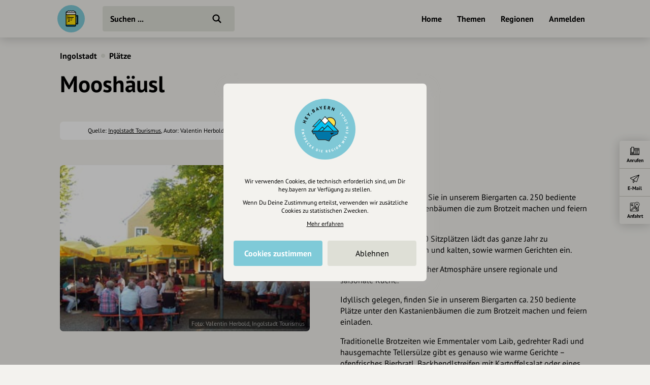

--- FILE ---
content_type: application/javascript; charset=utf-8
request_url: https://draft.hey.bayern/js/maplibre-gl-js@2.1.9/maplibre-gl.js?1665137626
body_size: 222582
content:
/* MapLibre GL JS is licensed under the 3-Clause BSD License. Full text of license: https://github.com/maplibre/maplibre-gl-js/blob/v2.1.9/LICENSE.txt */
(function (global, factory) {
typeof exports === 'object' && typeof module !== 'undefined' ? module.exports = factory() :
typeof define === 'function' && define.amd ? define(factory) :
(global = typeof globalThis !== 'undefined' ? globalThis : global || self, global.maplibregl = factory());
})(this, (function () { 'use strict';

/* eslint-disable */

var shared, worker, maplibregl;
// define gets called three times: one for each chunk. we rely on the order
// they're imported to know which is which
function define(_, chunk) {
    if (!shared) {
        shared = chunk;
    } else if (!worker) {
        worker = chunk;
    } else {
        var workerBundleString = 'var sharedChunk = {}; (' + shared + ')(sharedChunk); (' + worker + ')(sharedChunk);'

        var sharedChunk = {};
        shared(sharedChunk);
        maplibregl = chunk(sharedChunk);
        if (typeof window !== 'undefined') {
            maplibregl.workerUrl = window.URL.createObjectURL(new Blob([workerBundleString], { type: 'text/javascript' }));
        }
    }
}


define(["exports"],(function(t){"use strict";var e=r;function r(t,e,r,n){this.cx=3*t,this.bx=3*(r-t)-this.cx,this.ax=1-this.cx-this.bx,this.cy=3*e,this.by=3*(n-e)-this.cy,this.ay=1-this.cy-this.by,this.p1x=t,this.p1y=e,this.p2x=r,this.p2y=n;}function n(t,r,n,i){const s=new e(t,r,n,i);return function(t){return s.solve(t)}}r.prototype={sampleCurveX:function(t){return ((this.ax*t+this.bx)*t+this.cx)*t},sampleCurveY:function(t){return ((this.ay*t+this.by)*t+this.cy)*t},sampleCurveDerivativeX:function(t){return (3*this.ax*t+2*this.bx)*t+this.cx},solveCurveX:function(t,e){if(void 0===e&&(e=1e-6),t<0)return 0;if(t>1)return 1;for(var r=t,n=0;n<8;n++){var i=this.sampleCurveX(r)-t;if(Math.abs(i)<e)return r;var s=this.sampleCurveDerivativeX(r);if(Math.abs(s)<1e-6)break;r-=i/s;}var a=0,o=1;for(r=t,n=0;n<20&&(i=this.sampleCurveX(r),!(Math.abs(i-t)<e));n++)t>i?a=r:o=r,r=.5*(o-a)+a;return r},solve:function(t,e){return this.sampleCurveY(this.solveCurveX(t,e))}};const i=n(.25,.1,.25,1);function s(t,e,r){return Math.min(r,Math.max(e,t))}function a(t,e,r){const n=r-e,i=((t-e)%n+n)%n+e;return i===e?r:i}function o(t,...e){for(const r of e)for(const e in r)t[e]=r[e];return t}let l=1;function u(t,e){t.forEach((t=>{e[t]&&(e[t]=e[t].bind(e));}));}function c(t,e,r){const n={};for(const i in t)n[i]=e.call(r||this,t[i],i,t);return n}function h(t,e,r){const n={};for(const i in t)e.call(r||this,t[i],i,t)&&(n[i]=t[i]);return n}function p(t){return Array.isArray(t)?t.map(p):"object"==typeof t&&t?c(t,p):t}const f={};function d(t){f[t]||("undefined"!=typeof console&&console.warn(t),f[t]=!0);}function y(t,e,r){return (r.y-t.y)*(e.x-t.x)>(e.y-t.y)*(r.x-t.x)}function m(t){let e=0;for(let r,n,i=0,s=t.length,a=s-1;i<s;a=i++)r=t[i],n=t[a],e+=(n.x-r.x)*(r.y+n.y);return e}function g(){return "undefined"!=typeof WorkerGlobalScope&&"undefined"!=typeof self&&self instanceof WorkerGlobalScope}function x(t){const e={};if(t.replace(/(?:^|(?:\s*\,\s*))([^\x00-\x20\(\)<>@\,;\:\\"\/\[\]\?\=\{\}\x7F]+)(?:\=(?:([^\x00-\x20\(\)<>@\,;\:\\"\/\[\]\?\=\{\}\x7F]+)|(?:\"((?:[^"\\]|\\.)*)\")))?/g,((t,r,n,i)=>{const s=n||i;return e[r]=!s||s.toLowerCase(),""})),e["max-age"]){const t=parseInt(e["max-age"],10);isNaN(t)?delete e["max-age"]:e["max-age"]=t;}return e}let v,b,w=null;function _(t){if(null==w){const e=t.navigator?t.navigator.userAgent:null;w=!!t.safari||!(!e||!(/\b(iPad|iPhone|iPod)\b/.test(e)||e.match("Safari")&&!e.match("Chrome")));}return w}function A(t){return "undefined"!=typeof ImageBitmap&&t instanceof ImageBitmap}const k={now:"undefined"!=typeof performance&&performance&&performance.now?performance.now.bind(performance):Date.now.bind(Date),frame(t){const e=requestAnimationFrame(t);return {cancel:()=>cancelAnimationFrame(e)}},getImageData(t,e=0){const r=window.document.createElement("canvas"),n=r.getContext("2d");if(!n)throw new Error("failed to create canvas 2d context");return r.width=t.width,r.height=t.height,n.drawImage(t,0,0,t.width,t.height),n.getImageData(-e,-e,t.width+2*e,t.height+2*e)},resolveURL:t=>(v||(v=document.createElement("a")),v.href=t,v.href),hardwareConcurrency:"undefined"!=typeof navigator&&navigator.hardwareConcurrency||4,get prefersReducedMotion(){return !!matchMedia&&(null==b&&(b=matchMedia("(prefers-reduced-motion: reduce)")),b.matches)}};var S=z;function z(t,e){this.x=t,this.y=e;}z.prototype={clone:function(){return new z(this.x,this.y)},add:function(t){return this.clone()._add(t)},sub:function(t){return this.clone()._sub(t)},multByPoint:function(t){return this.clone()._multByPoint(t)},divByPoint:function(t){return this.clone()._divByPoint(t)},mult:function(t){return this.clone()._mult(t)},div:function(t){return this.clone()._div(t)},rotate:function(t){return this.clone()._rotate(t)},rotateAround:function(t,e){return this.clone()._rotateAround(t,e)},matMult:function(t){return this.clone()._matMult(t)},unit:function(){return this.clone()._unit()},perp:function(){return this.clone()._perp()},round:function(){return this.clone()._round()},mag:function(){return Math.sqrt(this.x*this.x+this.y*this.y)},equals:function(t){return this.x===t.x&&this.y===t.y},dist:function(t){return Math.sqrt(this.distSqr(t))},distSqr:function(t){var e=t.x-this.x,r=t.y-this.y;return e*e+r*r},angle:function(){return Math.atan2(this.y,this.x)},angleTo:function(t){return Math.atan2(this.y-t.y,this.x-t.x)},angleWith:function(t){return this.angleWithSep(t.x,t.y)},angleWithSep:function(t,e){return Math.atan2(this.x*e-this.y*t,this.x*t+this.y*e)},_matMult:function(t){var e=t[2]*this.x+t[3]*this.y;return this.x=t[0]*this.x+t[1]*this.y,this.y=e,this},_add:function(t){return this.x+=t.x,this.y+=t.y,this},_sub:function(t){return this.x-=t.x,this.y-=t.y,this},_mult:function(t){return this.x*=t,this.y*=t,this},_div:function(t){return this.x/=t,this.y/=t,this},_multByPoint:function(t){return this.x*=t.x,this.y*=t.y,this},_divByPoint:function(t){return this.x/=t.x,this.y/=t.y,this},_unit:function(){return this._div(this.mag()),this},_perp:function(){var t=this.y;return this.y=this.x,this.x=-t,this},_rotate:function(t){var e=Math.cos(t),r=Math.sin(t),n=r*this.x+e*this.y;return this.x=e*this.x-r*this.y,this.y=n,this},_rotateAround:function(t,e){var r=Math.cos(t),n=Math.sin(t),i=e.y+n*(this.x-e.x)+r*(this.y-e.y);return this.x=e.x+r*(this.x-e.x)-n*(this.y-e.y),this.y=i,this},_round:function(){return this.x=Math.round(this.x),this.y=Math.round(this.y),this}},z.convert=function(t){return t instanceof z?t:Array.isArray(t)?new z(t[0],t[1]):t};const I={MAX_PARALLEL_IMAGE_REQUESTS:16,REGISTERED_PROTOCOLS:{}},M="mapbox-tiles";let B,C,P=500,V=50;function E(){"undefined"==typeof caches||B||(B=caches.open(M));}let F=1/0;const T={supported:!1,testSupport:function(t){!$&&D&&(R?U(t):L=t);}};let L,D,$=!1,R=!1;function U(t){const e=t.createTexture();t.bindTexture(t.TEXTURE_2D,e);try{if(t.texImage2D(t.TEXTURE_2D,0,t.RGBA,t.RGBA,t.UNSIGNED_BYTE,D),t.isContextLost())return;T.supported=!0;}catch(t){}t.deleteTexture(e),$=!0;}"undefined"!=typeof document&&(D=document.createElement("img"),D.onload=function(){L&&U(L),L=null,R=!0;},D.onerror=function(){$=!0,L=null;},D.src="[data-uri]");const O={Unknown:"Unknown",Style:"Style",Source:"Source",Tile:"Tile",Glyphs:"Glyphs",SpriteImage:"SpriteImage",SpriteJSON:"SpriteJSON",Image:"Image"};"function"==typeof Object.freeze&&Object.freeze(O);class q extends Error{constructor(t,e,r,n){super(`AJAXError: ${e} (${t}): ${r}`),this.status=t,this.statusText=e,this.url=r,this.body=n;}}const j=g()?()=>self.worker&&self.worker.referrer:()=>("blob:"===window.location.protocol?window.parent:window).location.href;function N(t,e){const r=new AbortController,n=new Request(t.url,{method:t.method||"GET",body:t.body,credentials:t.credentials,headers:t.headers,referrer:j(),signal:r.signal});let i=!1,s=!1;"json"===t.type&&n.headers.set("Accept","application/json");return ((r,a,o)=>{if(s)return;const l=Date.now();fetch(n).then((r=>r.ok?((r,a,o)=>{("arrayBuffer"===t.type?r.arrayBuffer():"json"===t.type?r.json():r.text()).then((t=>{s||(a&&o&&function(t,e,r){if(E(),!B)return;const n={status:e.status,statusText:e.statusText,headers:new Headers};e.headers.forEach(((t,e)=>n.headers.set(e,t)));const i=x(e.headers.get("Cache-Control")||"");i["no-store"]||(i["max-age"]&&n.headers.set("Expires",new Date(r+1e3*i["max-age"]).toUTCString()),new Date(n.headers.get("Expires")).getTime()-r<42e4||function(t,e){if(void 0===C)try{new Response(new ReadableStream),C=!0;}catch(t){C=!1;}C?e(t.body):t.blob().then(e);}(e,(e=>{const r=new Response(e,n);E(),B&&B.then((e=>e.put(function(t){const e=t.indexOf("?");return e<0?t:t.slice(0,e)}(t.url),r))).catch((t=>d(t.message)));})));}(n,a,o),i=!0,e(null,t,r.headers.get("Cache-Control"),r.headers.get("Expires")));})).catch((t=>{s||e(new Error(t.message));}));})(r,null,l):r.blob().then((n=>e(new q(r.status,r.statusText,t.url,n)))))).catch((t=>{20!==t.code&&e(new Error(t.message));}));})(),{cancel:()=>{s=!0,i||r.abort();}}}const K=function(t,e){if(/:\/\//.test(t.url)&&!/^https?:|^file:/.test(t.url)){if(g()&&self.worker&&self.worker.actor)return self.worker.actor.send("getResource",t,e);if(!g()){const r=t.url.substring(0,t.url.indexOf("://"));return (I.REGISTERED_PROTOCOLS[r]||N)(t,e)}}if(!(/^file:/.test(r=t.url)||/^file:/.test(j())&&!/^\w+:/.test(r))){if(fetch&&Request&&AbortController&&Object.prototype.hasOwnProperty.call(Request.prototype,"signal"))return N(t,e);if(g()&&self.worker&&self.worker.actor)return self.worker.actor.send("getResource",t,e,void 0,!0)}var r;return function(t,e){const r=new XMLHttpRequest;r.open(t.method||"GET",t.url,!0),"arrayBuffer"===t.type&&(r.responseType="arraybuffer");for(const e in t.headers)r.setRequestHeader(e,t.headers[e]);return "json"===t.type&&(r.responseType="text",r.setRequestHeader("Accept","application/json")),r.withCredentials="include"===t.credentials,r.onerror=()=>{e(new Error(r.statusText));},r.onload=()=>{if((r.status>=200&&r.status<300||0===r.status)&&null!==r.response){let n=r.response;if("json"===t.type)try{n=JSON.parse(r.response);}catch(t){return e(t)}e(null,n,r.getResponseHeader("Cache-Control"),r.getResponseHeader("Expires"));}else {const n=new Blob([r.response],{type:r.getResponseHeader("Content-Type")});e(new q(r.status,r.statusText,t.url,n));}},r.send(t.body),{cancel:()=>r.abort()}}(t,e)},Z=function(t,e){return K(o(t,{type:"arrayBuffer"}),e)};function G(t){const e=window.document.createElement("a");return e.href=t,e.protocol===window.document.location.protocol&&e.host===window.document.location.host}const J="[data-uri]";let X,Y;X=[],Y=0;const H=function(t,e){if(T.supported&&(t.headers||(t.headers={}),t.headers.accept="image/webp,*/*"),Y>=I.MAX_PARALLEL_IMAGE_REQUESTS){const r={requestParameters:t,callback:e,cancelled:!1,cancel(){this.cancelled=!0;}};return X.push(r),r}Y++;let r=!1;const n=()=>{if(!r)for(r=!0,Y--;X.length&&Y<I.MAX_PARALLEL_IMAGE_REQUESTS;){const t=X.shift(),{requestParameters:e,callback:r,cancelled:n}=t;n||(t.cancel=H(e,r).cancel);}},i=Z(t,((t,r,i,s)=>{n(),t?e(t):r&&function(t,e){"function"==typeof createImageBitmap?function(t,e){const r=new Blob([new Uint8Array(t)],{type:"image/png"});createImageBitmap(r).then((t=>{e(null,t);})).catch((t=>{e(new Error(`Could not load image because of ${t.message}. Please make sure to use a supported image type such as PNG or JPEG. Note that SVGs are not supported.`));}));}(t,e):function(t,e){const r=new Image;r.onload=()=>{e(null,r),URL.revokeObjectURL(r.src),r.onload=null,window.requestAnimationFrame((()=>{r.src=J;}));},r.onerror=()=>e(new Error("Could not load image. Please make sure to use a supported image type such as PNG or JPEG. Note that SVGs are not supported."));const n=new Blob([new Uint8Array(t)],{type:"image/png"});r.src=t.byteLength?URL.createObjectURL(n):J;}(t,e);}(r,((t,r)=>{null!=t?e(t):null!=r&&e(null,r,{cacheControl:i,expires:s});}));}));return {cancel:()=>{i.cancel(),n();}}};function W(t,e,r){r[t]&&-1!==r[t].indexOf(e)||(r[t]=r[t]||[],r[t].push(e));}function Q(t,e,r){if(r&&r[t]){const n=r[t].indexOf(e);-1!==n&&r[t].splice(n,1);}}class tt{constructor(t,e={}){o(this,e),this.type=t;}}class et extends tt{constructor(t,e={}){super("error",o({error:t},e));}}class rt{on(t,e){return this._listeners=this._listeners||{},W(t,e,this._listeners),this}off(t,e){return Q(t,e,this._listeners),Q(t,e,this._oneTimeListeners),this}once(t,e){return this._oneTimeListeners=this._oneTimeListeners||{},W(t,e,this._oneTimeListeners),this}fire(t,e){"string"==typeof t&&(t=new tt(t,e||{}));const r=t.type;if(this.listens(r)){t.target=this;const e=this._listeners&&this._listeners[r]?this._listeners[r].slice():[];for(const r of e)r.call(this,t);const n=this._oneTimeListeners&&this._oneTimeListeners[r]?this._oneTimeListeners[r].slice():[];for(const e of n)Q(r,e,this._oneTimeListeners),e.call(this,t);const i=this._eventedParent;i&&(o(t,"function"==typeof this._eventedParentData?this._eventedParentData():this._eventedParentData),i.fire(t));}else t instanceof et&&console.error(t.error);return this}listens(t){return this._listeners&&this._listeners[t]&&this._listeners[t].length>0||this._oneTimeListeners&&this._oneTimeListeners[t]&&this._oneTimeListeners[t].length>0||this._eventedParent&&this._eventedParent.listens(t)}setEventedParent(t,e){return this._eventedParent=t,this._eventedParentData=e,this}}var nt={$version:8,$root:{version:{required:!0,type:"enum",values:[8]},name:{type:"string"},metadata:{type:"*"},center:{type:"array",value:"number"},zoom:{type:"number"},bearing:{type:"number",default:0,period:360,units:"degrees"},pitch:{type:"number",default:0,units:"degrees"},light:{type:"light"},sources:{required:!0,type:"sources"},sprite:{type:"string"},glyphs:{type:"string"},transition:{type:"transition"},layers:{required:!0,type:"array",value:"layer"}},sources:{"*":{type:"source"}},source:["source_vector","source_raster","source_raster_dem","source_geojson","source_video","source_image"],source_vector:{type:{required:!0,type:"enum",values:{vector:{}}},url:{type:"string"},tiles:{type:"array",value:"string"},bounds:{type:"array",value:"number",length:4,default:[-180,-85.051129,180,85.051129]},scheme:{type:"enum",values:{xyz:{},tms:{}},default:"xyz"},minzoom:{type:"number",default:0},maxzoom:{type:"number",default:22},attribution:{type:"string"},promoteId:{type:"promoteId"},volatile:{type:"boolean",default:!1},"*":{type:"*"}},source_raster:{type:{required:!0,type:"enum",values:{raster:{}}},url:{type:"string"},tiles:{type:"array",value:"string"},bounds:{type:"array",value:"number",length:4,default:[-180,-85.051129,180,85.051129]},minzoom:{type:"number",default:0},maxzoom:{type:"number",default:22},tileSize:{type:"number",default:512,units:"pixels"},scheme:{type:"enum",values:{xyz:{},tms:{}},default:"xyz"},attribution:{type:"string"},volatile:{type:"boolean",default:!1},"*":{type:"*"}},source_raster_dem:{type:{required:!0,type:"enum",values:{"raster-dem":{}}},url:{type:"string"},tiles:{type:"array",value:"string"},bounds:{type:"array",value:"number",length:4,default:[-180,-85.051129,180,85.051129]},minzoom:{type:"number",default:0},maxzoom:{type:"number",default:22},tileSize:{type:"number",default:512,units:"pixels"},attribution:{type:"string"},encoding:{type:"enum",values:{terrarium:{},mapbox:{}},default:"mapbox"},volatile:{type:"boolean",default:!1},"*":{type:"*"}},source_geojson:{type:{required:!0,type:"enum",values:{geojson:{}}},data:{type:"*"},maxzoom:{type:"number",default:18},attribution:{type:"string"},buffer:{type:"number",default:128,maximum:512,minimum:0},filter:{type:"*"},tolerance:{type:"number",default:.375},cluster:{type:"boolean",default:!1},clusterRadius:{type:"number",default:50,minimum:0},clusterMaxZoom:{type:"number"},clusterMinPoints:{type:"number"},clusterProperties:{type:"*"},lineMetrics:{type:"boolean",default:!1},generateId:{type:"boolean",default:!1},promoteId:{type:"promoteId"}},source_video:{type:{required:!0,type:"enum",values:{video:{}}},urls:{required:!0,type:"array",value:"string"},coordinates:{required:!0,type:"array",length:4,value:{type:"array",length:2,value:"number"}}},source_image:{type:{required:!0,type:"enum",values:{image:{}}},url:{required:!0,type:"string"},coordinates:{required:!0,type:"array",length:4,value:{type:"array",length:2,value:"number"}}},layer:{id:{type:"string",required:!0},type:{type:"enum",values:{fill:{},line:{},symbol:{},circle:{},heatmap:{},"fill-extrusion":{},raster:{},hillshade:{},background:{}},required:!0},metadata:{type:"*"},source:{type:"string"},"source-layer":{type:"string"},minzoom:{type:"number",minimum:0,maximum:24},maxzoom:{type:"number",minimum:0,maximum:24},filter:{type:"filter"},layout:{type:"layout"},paint:{type:"paint"}},layout:["layout_fill","layout_line","layout_circle","layout_heatmap","layout_fill-extrusion","layout_symbol","layout_raster","layout_hillshade","layout_background"],layout_background:{visibility:{type:"enum",values:{visible:{},none:{}},default:"visible","property-type":"constant"}},layout_fill:{"fill-sort-key":{type:"number",expression:{interpolated:!1,parameters:["zoom","feature"]},"property-type":"data-driven"},visibility:{type:"enum",values:{visible:{},none:{}},default:"visible","property-type":"constant"}},layout_circle:{"circle-sort-key":{type:"number",expression:{interpolated:!1,parameters:["zoom","feature"]},"property-type":"data-driven"},visibility:{type:"enum",values:{visible:{},none:{}},default:"visible","property-type":"constant"}},layout_heatmap:{visibility:{type:"enum",values:{visible:{},none:{}},default:"visible","property-type":"constant"}},"layout_fill-extrusion":{visibility:{type:"enum",values:{visible:{},none:{}},default:"visible","property-type":"constant"}},layout_line:{"line-cap":{type:"enum",values:{butt:{},round:{},square:{}},default:"butt",expression:{interpolated:!1,parameters:["zoom"]},"property-type":"data-constant"},"line-join":{type:"enum",values:{bevel:{},round:{},miter:{}},default:"miter",expression:{interpolated:!1,parameters:["zoom","feature"]},"property-type":"data-driven"},"line-miter-limit":{type:"number",default:2,requires:[{"line-join":"miter"}],expression:{interpolated:!0,parameters:["zoom"]},"property-type":"data-constant"},"line-round-limit":{type:"number",default:1.05,requires:[{"line-join":"round"}],expression:{interpolated:!0,parameters:["zoom"]},"property-type":"data-constant"},"line-sort-key":{type:"number",expression:{interpolated:!1,parameters:["zoom","feature"]},"property-type":"data-driven"},visibility:{type:"enum",values:{visible:{},none:{}},default:"visible","property-type":"constant"}},layout_symbol:{"symbol-placement":{type:"enum",values:{point:{},line:{},"line-center":{}},default:"point",expression:{interpolated:!1,parameters:["zoom"]},"property-type":"data-constant"},"symbol-spacing":{type:"number",default:250,minimum:1,units:"pixels",requires:[{"symbol-placement":"line"}],expression:{interpolated:!0,parameters:["zoom"]},"property-type":"data-constant"},"symbol-avoid-edges":{type:"boolean",default:!1,expression:{interpolated:!1,parameters:["zoom"]},"property-type":"data-constant"},"symbol-sort-key":{type:"number",expression:{interpolated:!1,parameters:["zoom","feature"]},"property-type":"data-driven"},"symbol-z-order":{type:"enum",values:{auto:{},"viewport-y":{},source:{}},default:"auto",expression:{interpolated:!1,parameters:["zoom"]},"property-type":"data-constant"},"icon-allow-overlap":{type:"boolean",default:!1,requires:["icon-image",{"!":"icon-overlap"}],expression:{interpolated:!1,parameters:["zoom"]},"property-type":"data-constant"},"icon-overlap":{type:"enum",values:{never:{},always:{},cooperative:{}},requires:["icon-image"],expression:{interpolated:!1,parameters:["zoom"]},"property-type":"data-constant"},"icon-ignore-placement":{type:"boolean",default:!1,requires:["icon-image"],expression:{interpolated:!1,parameters:["zoom"]},"property-type":"data-constant"},"icon-optional":{type:"boolean",default:!1,requires:["icon-image","text-field"],expression:{interpolated:!1,parameters:["zoom"]},"property-type":"data-constant"},"icon-rotation-alignment":{type:"enum",values:{map:{},viewport:{},auto:{}},default:"auto",requires:["icon-image"],expression:{interpolated:!1,parameters:["zoom"]},"property-type":"data-constant"},"icon-size":{type:"number",default:1,minimum:0,units:"factor of the original icon size",requires:["icon-image"],expression:{interpolated:!0,parameters:["zoom","feature"]},"property-type":"data-driven"},"icon-text-fit":{type:"enum",values:{none:{},width:{},height:{},both:{}},default:"none",requires:["icon-image","text-field"],expression:{interpolated:!1,parameters:["zoom"]},"property-type":"data-constant"},"icon-text-fit-padding":{type:"array",value:"number",length:4,default:[0,0,0,0],units:"pixels",requires:["icon-image","text-field",{"icon-text-fit":["both","width","height"]}],expression:{interpolated:!0,parameters:["zoom"]},"property-type":"data-constant"},"icon-image":{type:"resolvedImage",tokens:!0,expression:{interpolated:!1,parameters:["zoom","feature"]},"property-type":"data-driven"},"icon-rotate":{type:"number",default:0,period:360,units:"degrees",requires:["icon-image"],expression:{interpolated:!0,parameters:["zoom","feature"]},"property-type":"data-driven"},"icon-padding":{type:"number",default:2,minimum:0,units:"pixels",requires:["icon-image"],expression:{interpolated:!0,parameters:["zoom"]},"property-type":"data-constant"},"icon-keep-upright":{type:"boolean",default:!1,requires:["icon-image",{"icon-rotation-alignment":"map"},{"symbol-placement":["line","line-center"]}],expression:{interpolated:!1,parameters:["zoom"]},"property-type":"data-constant"},"icon-offset":{type:"array",value:"number",length:2,default:[0,0],requires:["icon-image"],expression:{interpolated:!0,parameters:["zoom","feature"]},"property-type":"data-driven"},"icon-anchor":{type:"enum",values:{center:{},left:{},right:{},top:{},bottom:{},"top-left":{},"top-right":{},"bottom-left":{},"bottom-right":{}},default:"center",requires:["icon-image"],expression:{interpolated:!1,parameters:["zoom","feature"]},"property-type":"data-driven"},"icon-pitch-alignment":{type:"enum",values:{map:{},viewport:{},auto:{}},default:"auto",requires:["icon-image"],expression:{interpolated:!1,parameters:["zoom"]},"property-type":"data-constant"},"text-pitch-alignment":{type:"enum",values:{map:{},viewport:{},auto:{}},default:"auto",requires:["text-field"],expression:{interpolated:!1,parameters:["zoom"]},"property-type":"data-constant"},"text-rotation-alignment":{type:"enum",values:{map:{},viewport:{},"viewport-glyph":{},auto:{}},default:"auto",requires:["text-field"],expression:{interpolated:!1,parameters:["zoom"]},"property-type":"data-constant"},"text-field":{type:"formatted",default:"",tokens:!0,expression:{interpolated:!1,parameters:["zoom","feature"]},"property-type":"data-driven"},"text-font":{type:"array",value:"string",default:["Open Sans Regular","Arial Unicode MS Regular"],requires:["text-field"],expression:{interpolated:!1,parameters:["zoom","feature"]},"property-type":"data-driven"},"text-size":{type:"number",default:16,minimum:0,units:"pixels",requires:["text-field"],expression:{interpolated:!0,parameters:["zoom","feature"]},"property-type":"data-driven"},"text-max-width":{type:"number",default:10,minimum:0,units:"ems",requires:["text-field"],expression:{interpolated:!0,parameters:["zoom","feature"]},"property-type":"data-driven"},"text-line-height":{type:"number",default:1.2,units:"ems",requires:["text-field"],expression:{interpolated:!0,parameters:["zoom"]},"property-type":"data-constant"},"text-letter-spacing":{type:"number",default:0,units:"ems",requires:["text-field"],expression:{interpolated:!0,parameters:["zoom","feature"]},"property-type":"data-driven"},"text-justify":{type:"enum",values:{auto:{},left:{},center:{},right:{}},default:"center",requires:["text-field"],expression:{interpolated:!1,parameters:["zoom","feature"]},"property-type":"data-driven"},"text-radial-offset":{type:"number",units:"ems",default:0,requires:["text-field"],"property-type":"data-driven",expression:{interpolated:!0,parameters:["zoom","feature"]}},"text-variable-anchor":{type:"array",value:"enum",values:{center:{},left:{},right:{},top:{},bottom:{},"top-left":{},"top-right":{},"bottom-left":{},"bottom-right":{}},requires:["text-field",{"symbol-placement":["point"]}],expression:{interpolated:!1,parameters:["zoom"]},"property-type":"data-constant"},"text-anchor":{type:"enum",values:{center:{},left:{},right:{},top:{},bottom:{},"top-left":{},"top-right":{},"bottom-left":{},"bottom-right":{}},default:"center",requires:["text-field",{"!":"text-variable-anchor"}],expression:{interpolated:!1,parameters:["zoom","feature"]},"property-type":"data-driven"},"text-max-angle":{type:"number",default:45,units:"degrees",requires:["text-field",{"symbol-placement":["line","line-center"]}],expression:{interpolated:!0,parameters:["zoom"]},"property-type":"data-constant"},"text-writing-mode":{type:"array",value:"enum",values:{horizontal:{},vertical:{}},requires:["text-field",{"symbol-placement":["point"]}],expression:{interpolated:!1,parameters:["zoom"]},"property-type":"data-constant"},"text-rotate":{type:"number",default:0,period:360,units:"degrees",requires:["text-field"],expression:{interpolated:!0,parameters:["zoom","feature"]},"property-type":"data-driven"},"text-padding":{type:"number",default:2,minimum:0,units:"pixels",requires:["text-field"],expression:{interpolated:!0,parameters:["zoom"]},"property-type":"data-constant"},"text-keep-upright":{type:"boolean",default:!0,requires:["text-field",{"text-rotation-alignment":"map"},{"symbol-placement":["line","line-center"]}],expression:{interpolated:!1,parameters:["zoom"]},"property-type":"data-constant"},"text-transform":{type:"enum",values:{none:{},uppercase:{},lowercase:{}},default:"none",requires:["text-field"],expression:{interpolated:!1,parameters:["zoom","feature"]},"property-type":"data-driven"},"text-offset":{type:"array",value:"number",units:"ems",length:2,default:[0,0],requires:["text-field",{"!":"text-radial-offset"}],expression:{interpolated:!0,parameters:["zoom","feature"]},"property-type":"data-driven"},"text-allow-overlap":{type:"boolean",default:!1,requires:["text-field",{"!":"text-overlap"}],expression:{interpolated:!1,parameters:["zoom"]},"property-type":"data-constant"},"text-overlap":{type:"enum",values:{never:{},always:{},cooperative:{}},requires:["text-field"],expression:{interpolated:!1,parameters:["zoom"]},"property-type":"data-constant"},"text-ignore-placement":{type:"boolean",default:!1,requires:["text-field"],expression:{interpolated:!1,parameters:["zoom"]},"property-type":"data-constant"},"text-optional":{type:"boolean",default:!1,requires:["text-field","icon-image"],expression:{interpolated:!1,parameters:["zoom"]},"property-type":"data-constant"},visibility:{type:"enum",values:{visible:{},none:{}},default:"visible","property-type":"constant"}},layout_raster:{visibility:{type:"enum",values:{visible:{},none:{}},default:"visible","property-type":"constant"}},layout_hillshade:{visibility:{type:"enum",values:{visible:{},none:{}},default:"visible","property-type":"constant"}},filter:{type:"array",value:"*"},filter_operator:{type:"enum",values:{"==":{},"!=":{},">":{},">=":{},"<":{},"<=":{},in:{},"!in":{},all:{},any:{},none:{},has:{},"!has":{},within:{}}},geometry_type:{type:"enum",values:{Point:{},LineString:{},Polygon:{}}},function:{expression:{type:"expression"},stops:{type:"array",value:"function_stop"},base:{type:"number",default:1,minimum:0},property:{type:"string",default:"$zoom"},type:{type:"enum",values:{identity:{},exponential:{},interval:{},categorical:{}},default:"exponential"},colorSpace:{type:"enum",values:{rgb:{},lab:{},hcl:{}},default:"rgb"},default:{type:"*",required:!1}},function_stop:{type:"array",minimum:0,maximum:24,value:["number","color"],length:2},expression:{type:"array",value:"*",minimum:1},light:{anchor:{type:"enum",default:"viewport",values:{map:{},viewport:{}},"property-type":"data-constant",transition:!1,expression:{interpolated:!1,parameters:["zoom"]}},position:{type:"array",default:[1.15,210,30],length:3,value:"number","property-type":"data-constant",transition:!0,expression:{interpolated:!0,parameters:["zoom"]}},color:{type:"color","property-type":"data-constant",default:"#ffffff",expression:{interpolated:!0,parameters:["zoom"]},transition:!0},intensity:{type:"number","property-type":"data-constant",default:.5,minimum:0,maximum:1,expression:{interpolated:!0,parameters:["zoom"]},transition:!0}},paint:["paint_fill","paint_line","paint_circle","paint_heatmap","paint_fill-extrusion","paint_symbol","paint_raster","paint_hillshade","paint_background"],paint_fill:{"fill-antialias":{type:"boolean",default:!0,expression:{interpolated:!1,parameters:["zoom"]},"property-type":"data-constant"},"fill-opacity":{type:"number",default:1,minimum:0,maximum:1,transition:!0,expression:{interpolated:!0,parameters:["zoom","feature","feature-state"]},"property-type":"data-driven"},"fill-color":{type:"color",default:"#000000",transition:!0,requires:[{"!":"fill-pattern"}],expression:{interpolated:!0,parameters:["zoom","feature","feature-state"]},"property-type":"data-driven"},"fill-outline-color":{type:"color",transition:!0,requires:[{"!":"fill-pattern"},{"fill-antialias":!0}],expression:{interpolated:!0,parameters:["zoom","feature","feature-state"]},"property-type":"data-driven"},"fill-translate":{type:"array",value:"number",length:2,default:[0,0],transition:!0,units:"pixels",expression:{interpolated:!0,parameters:["zoom"]},"property-type":"data-constant"},"fill-translate-anchor":{type:"enum",values:{map:{},viewport:{}},default:"map",requires:["fill-translate"],expression:{interpolated:!1,parameters:["zoom"]},"property-type":"data-constant"},"fill-pattern":{type:"resolvedImage",transition:!0,expression:{interpolated:!1,parameters:["zoom","feature"]},"property-type":"cross-faded-data-driven"}},"paint_fill-extrusion":{"fill-extrusion-opacity":{type:"number",default:1,minimum:0,maximum:1,transition:!0,expression:{interpolated:!0,parameters:["zoom"]},"property-type":"data-constant"},"fill-extrusion-color":{type:"color",default:"#000000",transition:!0,requires:[{"!":"fill-extrusion-pattern"}],expression:{interpolated:!0,parameters:["zoom","feature","feature-state"]},"property-type":"data-driven"},"fill-extrusion-translate":{type:"array",value:"number",length:2,default:[0,0],transition:!0,units:"pixels",expression:{interpolated:!0,parameters:["zoom"]},"property-type":"data-constant"},"fill-extrusion-translate-anchor":{type:"enum",values:{map:{},viewport:{}},default:"map",requires:["fill-extrusion-translate"],expression:{interpolated:!1,parameters:["zoom"]},"property-type":"data-constant"},"fill-extrusion-pattern":{type:"resolvedImage",transition:!0,expression:{interpolated:!1,parameters:["zoom","feature"]},"property-type":"cross-faded-data-driven"},"fill-extrusion-height":{type:"number",default:0,minimum:0,units:"meters",transition:!0,expression:{interpolated:!0,parameters:["zoom","feature","feature-state"]},"property-type":"data-driven"},"fill-extrusion-base":{type:"number",default:0,minimum:0,units:"meters",transition:!0,requires:["fill-extrusion-height"],expression:{interpolated:!0,parameters:["zoom","feature","feature-state"]},"property-type":"data-driven"},"fill-extrusion-vertical-gradient":{type:"boolean",default:!0,transition:!1,expression:{interpolated:!1,parameters:["zoom"]},"property-type":"data-constant"}},paint_line:{"line-opacity":{type:"number",default:1,minimum:0,maximum:1,transition:!0,expression:{interpolated:!0,parameters:["zoom","feature","feature-state"]},"property-type":"data-driven"},"line-color":{type:"color",default:"#000000",transition:!0,requires:[{"!":"line-pattern"}],expression:{interpolated:!0,parameters:["zoom","feature","feature-state"]},"property-type":"data-driven"},"line-translate":{type:"array",value:"number",length:2,default:[0,0],transition:!0,units:"pixels",expression:{interpolated:!0,parameters:["zoom"]},"property-type":"data-constant"},"line-translate-anchor":{type:"enum",values:{map:{},viewport:{}},default:"map",requires:["line-translate"],expression:{interpolated:!1,parameters:["zoom"]},"property-type":"data-constant"},"line-width":{type:"number",default:1,minimum:0,transition:!0,units:"pixels",expression:{interpolated:!0,parameters:["zoom","feature","feature-state"]},"property-type":"data-driven"},"line-gap-width":{type:"number",default:0,minimum:0,transition:!0,units:"pixels",expression:{interpolated:!0,parameters:["zoom","feature","feature-state"]},"property-type":"data-driven"},"line-offset":{type:"number",default:0,transition:!0,units:"pixels",expression:{interpolated:!0,parameters:["zoom","feature","feature-state"]},"property-type":"data-driven"},"line-blur":{type:"number",default:0,minimum:0,transition:!0,units:"pixels",expression:{interpolated:!0,parameters:["zoom","feature","feature-state"]},"property-type":"data-driven"},"line-dasharray":{type:"array",value:"number",minimum:0,transition:!0,units:"line widths",requires:[{"!":"line-pattern"}],expression:{interpolated:!1,parameters:["zoom"]},"property-type":"cross-faded"},"line-pattern":{type:"resolvedImage",transition:!0,expression:{interpolated:!1,parameters:["zoom","feature"]},"property-type":"cross-faded-data-driven"},"line-gradient":{type:"color",transition:!1,requires:[{"!":"line-dasharray"},{"!":"line-pattern"},{source:"geojson",has:{lineMetrics:!0}}],expression:{interpolated:!0,parameters:["line-progress"]},"property-type":"color-ramp"}},paint_circle:{"circle-radius":{type:"number",default:5,minimum:0,transition:!0,units:"pixels",expression:{interpolated:!0,parameters:["zoom","feature","feature-state"]},"property-type":"data-driven"},"circle-color":{type:"color",default:"#000000",transition:!0,expression:{interpolated:!0,parameters:["zoom","feature","feature-state"]},"property-type":"data-driven"},"circle-blur":{type:"number",default:0,transition:!0,expression:{interpolated:!0,parameters:["zoom","feature","feature-state"]},"property-type":"data-driven"},"circle-opacity":{type:"number",default:1,minimum:0,maximum:1,transition:!0,expression:{interpolated:!0,parameters:["zoom","feature","feature-state"]},"property-type":"data-driven"},"circle-translate":{type:"array",value:"number",length:2,default:[0,0],transition:!0,units:"pixels",expression:{interpolated:!0,parameters:["zoom"]},"property-type":"data-constant"},"circle-translate-anchor":{type:"enum",values:{map:{},viewport:{}},default:"map",requires:["circle-translate"],expression:{interpolated:!1,parameters:["zoom"]},"property-type":"data-constant"},"circle-pitch-scale":{type:"enum",values:{map:{},viewport:{}},default:"map",expression:{interpolated:!1,parameters:["zoom"]},"property-type":"data-constant"},"circle-pitch-alignment":{type:"enum",values:{map:{},viewport:{}},default:"viewport",expression:{interpolated:!1,parameters:["zoom"]},"property-type":"data-constant"},"circle-stroke-width":{type:"number",default:0,minimum:0,transition:!0,units:"pixels",expression:{interpolated:!0,parameters:["zoom","feature","feature-state"]},"property-type":"data-driven"},"circle-stroke-color":{type:"color",default:"#000000",transition:!0,expression:{interpolated:!0,parameters:["zoom","feature","feature-state"]},"property-type":"data-driven"},"circle-stroke-opacity":{type:"number",default:1,minimum:0,maximum:1,transition:!0,expression:{interpolated:!0,parameters:["zoom","feature","feature-state"]},"property-type":"data-driven"}},paint_heatmap:{"heatmap-radius":{type:"number",default:30,minimum:1,transition:!0,units:"pixels",expression:{interpolated:!0,parameters:["zoom","feature","feature-state"]},"property-type":"data-driven"},"heatmap-weight":{type:"number",default:1,minimum:0,transition:!1,expression:{interpolated:!0,parameters:["zoom","feature","feature-state"]},"property-type":"data-driven"},"heatmap-intensity":{type:"number",default:1,minimum:0,transition:!0,expression:{interpolated:!0,parameters:["zoom"]},"property-type":"data-constant"},"heatmap-color":{type:"color",default:["interpolate",["linear"],["heatmap-density"],0,"rgba(0, 0, 255, 0)",.1,"royalblue",.3,"cyan",.5,"lime",.7,"yellow",1,"red"],transition:!1,expression:{interpolated:!0,parameters:["heatmap-density"]},"property-type":"color-ramp"},"heatmap-opacity":{type:"number",default:1,minimum:0,maximum:1,transition:!0,expression:{interpolated:!0,parameters:["zoom"]},"property-type":"data-constant"}},paint_symbol:{"icon-opacity":{type:"number",default:1,minimum:0,maximum:1,transition:!0,requires:["icon-image"],expression:{interpolated:!0,parameters:["zoom","feature","feature-state"]},"property-type":"data-driven"},"icon-color":{type:"color",default:"#000000",transition:!0,requires:["icon-image"],expression:{interpolated:!0,parameters:["zoom","feature","feature-state"]},"property-type":"data-driven"},"icon-halo-color":{type:"color",default:"rgba(0, 0, 0, 0)",transition:!0,requires:["icon-image"],expression:{interpolated:!0,parameters:["zoom","feature","feature-state"]},"property-type":"data-driven"},"icon-halo-width":{type:"number",default:0,minimum:0,transition:!0,units:"pixels",requires:["icon-image"],expression:{interpolated:!0,parameters:["zoom","feature","feature-state"]},"property-type":"data-driven"},"icon-halo-blur":{type:"number",default:0,minimum:0,transition:!0,units:"pixels",requires:["icon-image"],expression:{interpolated:!0,parameters:["zoom","feature","feature-state"]},"property-type":"data-driven"},"icon-translate":{type:"array",value:"number",length:2,default:[0,0],transition:!0,units:"pixels",requires:["icon-image"],expression:{interpolated:!0,parameters:["zoom"]},"property-type":"data-constant"},"icon-translate-anchor":{type:"enum",values:{map:{},viewport:{}},default:"map",requires:["icon-image","icon-translate"],expression:{interpolated:!1,parameters:["zoom"]},"property-type":"data-constant"},"text-opacity":{type:"number",default:1,minimum:0,maximum:1,transition:!0,requires:["text-field"],expression:{interpolated:!0,parameters:["zoom","feature","feature-state"]},"property-type":"data-driven"},"text-color":{type:"color",default:"#000000",transition:!0,overridable:!0,requires:["text-field"],expression:{interpolated:!0,parameters:["zoom","feature","feature-state"]},"property-type":"data-driven"},"text-halo-color":{type:"color",default:"rgba(0, 0, 0, 0)",transition:!0,requires:["text-field"],expression:{interpolated:!0,parameters:["zoom","feature","feature-state"]},"property-type":"data-driven"},"text-halo-width":{type:"number",default:0,minimum:0,transition:!0,units:"pixels",requires:["text-field"],expression:{interpolated:!0,parameters:["zoom","feature","feature-state"]},"property-type":"data-driven"},"text-halo-blur":{type:"number",default:0,minimum:0,transition:!0,units:"pixels",requires:["text-field"],expression:{interpolated:!0,parameters:["zoom","feature","feature-state"]},"property-type":"data-driven"},"text-translate":{type:"array",value:"number",length:2,default:[0,0],transition:!0,units:"pixels",requires:["text-field"],expression:{interpolated:!0,parameters:["zoom"]},"property-type":"data-constant"},"text-translate-anchor":{type:"enum",values:{map:{},viewport:{}},default:"map",requires:["text-field","text-translate"],expression:{interpolated:!1,parameters:["zoom"]},"property-type":"data-constant"}},paint_raster:{"raster-opacity":{type:"number",default:1,minimum:0,maximum:1,transition:!0,expression:{interpolated:!0,parameters:["zoom"]},"property-type":"data-constant"},"raster-hue-rotate":{type:"number",default:0,period:360,transition:!0,units:"degrees",expression:{interpolated:!0,parameters:["zoom"]},"property-type":"data-constant"},"raster-brightness-min":{type:"number",default:0,minimum:0,maximum:1,transition:!0,expression:{interpolated:!0,parameters:["zoom"]},"property-type":"data-constant"},"raster-brightness-max":{type:"number",default:1,minimum:0,maximum:1,transition:!0,expression:{interpolated:!0,parameters:["zoom"]},"property-type":"data-constant"},"raster-saturation":{type:"number",default:0,minimum:-1,maximum:1,transition:!0,expression:{interpolated:!0,parameters:["zoom"]},"property-type":"data-constant"},"raster-contrast":{type:"number",default:0,minimum:-1,maximum:1,transition:!0,expression:{interpolated:!0,parameters:["zoom"]},"property-type":"data-constant"},"raster-resampling":{type:"enum",values:{linear:{},nearest:{}},default:"linear",expression:{interpolated:!1,parameters:["zoom"]},"property-type":"data-constant"},"raster-fade-duration":{type:"number",default:300,minimum:0,transition:!1,units:"milliseconds",expression:{interpolated:!0,parameters:["zoom"]},"property-type":"data-constant"}},paint_hillshade:{"hillshade-illumination-direction":{type:"number",default:335,minimum:0,maximum:359,transition:!1,expression:{interpolated:!0,parameters:["zoom"]},"property-type":"data-constant"},"hillshade-illumination-anchor":{type:"enum",values:{map:{},viewport:{}},default:"viewport",expression:{interpolated:!1,parameters:["zoom"]},"property-type":"data-constant"},"hillshade-exaggeration":{type:"number",default:.5,minimum:0,maximum:1,transition:!0,expression:{interpolated:!0,parameters:["zoom"]},"property-type":"data-constant"},"hillshade-shadow-color":{type:"color",default:"#000000",transition:!0,expression:{interpolated:!0,parameters:["zoom"]},"property-type":"data-constant"},"hillshade-highlight-color":{type:"color",default:"#FFFFFF",transition:!0,expression:{interpolated:!0,parameters:["zoom"]},"property-type":"data-constant"},"hillshade-accent-color":{type:"color",default:"#000000",transition:!0,expression:{interpolated:!0,parameters:["zoom"]},"property-type":"data-constant"}},paint_background:{"background-color":{type:"color",default:"#000000",transition:!0,requires:[{"!":"background-pattern"}],expression:{interpolated:!0,parameters:["zoom"]},"property-type":"data-constant"},"background-pattern":{type:"resolvedImage",transition:!0,expression:{interpolated:!1,parameters:["zoom"]},"property-type":"cross-faded"},"background-opacity":{type:"number",default:1,minimum:0,maximum:1,transition:!0,expression:{interpolated:!0,parameters:["zoom"]},"property-type":"data-constant"}},transition:{duration:{type:"number",default:300,minimum:0,units:"milliseconds"},delay:{type:"number",default:0,minimum:0,units:"milliseconds"}},"property-type":{"data-driven":{type:"property-type"},"cross-faded":{type:"property-type"},"cross-faded-data-driven":{type:"property-type"},"color-ramp":{type:"property-type"},"data-constant":{type:"property-type"},constant:{type:"property-type"}},promoteId:{"*":{type:"string"}}};class it{constructor(t,e,r,n){this.message=(t?`${t}: `:"")+r,n&&(this.identifier=n),null!=e&&e.__line__&&(this.line=e.__line__);}}function st(t){const e=t.value;return e?[new it(t.key,e,"constants have been deprecated as of v8")]:[]}function at(t,...e){for(const r of e)for(const e in r)t[e]=r[e];return t}function ot(t){return t instanceof Number||t instanceof String||t instanceof Boolean?t.valueOf():t}function lt(t){if(Array.isArray(t))return t.map(lt);if(t instanceof Object&&!(t instanceof Number||t instanceof String||t instanceof Boolean)){const e={};for(const r in t)e[r]=lt(t[r]);return e}return ot(t)}class ut extends Error{constructor(t,e){super(e),this.message=e,this.key=t;}}class ct{constructor(t,e=[]){this.parent=t,this.bindings={};for(const[t,r]of e)this.bindings[t]=r;}concat(t){return new ct(this,t)}get(t){if(this.bindings[t])return this.bindings[t];if(this.parent)return this.parent.get(t);throw new Error(`${t} not found in scope.`)}has(t){return !!this.bindings[t]||!!this.parent&&this.parent.has(t)}}const ht={kind:"null"},pt={kind:"number"},ft={kind:"string"},dt={kind:"boolean"},yt={kind:"color"},mt={kind:"object"},gt={kind:"value"},xt={kind:"collator"},vt={kind:"formatted"},bt={kind:"resolvedImage"};function wt(t,e){return {kind:"array",itemType:t,N:e}}function _t(t){if("array"===t.kind){const e=_t(t.itemType);return "number"==typeof t.N?`array<${e}, ${t.N}>`:"value"===t.itemType.kind?"array":`array<${e}>`}return t.kind}const At=[ht,pt,ft,dt,yt,vt,mt,wt(gt),bt];function kt(t,e){if("error"===e.kind)return null;if("array"===t.kind){if("array"===e.kind&&(0===e.N&&"value"===e.itemType.kind||!kt(t.itemType,e.itemType))&&("number"!=typeof t.N||t.N===e.N))return null}else {if(t.kind===e.kind)return null;if("value"===t.kind)for(const t of At)if(!kt(t,e))return null}return `Expected ${_t(t)} but found ${_t(e)} instead.`}function St(t,e){return e.some((e=>e.kind===t.kind))}function zt(t,e){return e.some((e=>"null"===e?null===t:"array"===e?Array.isArray(t):"object"===e?t&&!Array.isArray(t)&&"object"==typeof t:e===typeof t))}var It,Mt={transparent:[0,0,0,0],aliceblue:[240,248,255,1],antiquewhite:[250,235,215,1],aqua:[0,255,255,1],aquamarine:[127,255,212,1],azure:[240,255,255,1],beige:[245,245,220,1],bisque:[255,228,196,1],black:[0,0,0,1],blanchedalmond:[255,235,205,1],blue:[0,0,255,1],blueviolet:[138,43,226,1],brown:[165,42,42,1],burlywood:[222,184,135,1],cadetblue:[95,158,160,1],chartreuse:[127,255,0,1],chocolate:[210,105,30,1],coral:[255,127,80,1],cornflowerblue:[100,149,237,1],cornsilk:[255,248,220,1],crimson:[220,20,60,1],cyan:[0,255,255,1],darkblue:[0,0,139,1],darkcyan:[0,139,139,1],darkgoldenrod:[184,134,11,1],darkgray:[169,169,169,1],darkgreen:[0,100,0,1],darkgrey:[169,169,169,1],darkkhaki:[189,183,107,1],darkmagenta:[139,0,139,1],darkolivegreen:[85,107,47,1],darkorange:[255,140,0,1],darkorchid:[153,50,204,1],darkred:[139,0,0,1],darksalmon:[233,150,122,1],darkseagreen:[143,188,143,1],darkslateblue:[72,61,139,1],darkslategray:[47,79,79,1],darkslategrey:[47,79,79,1],darkturquoise:[0,206,209,1],darkviolet:[148,0,211,1],deeppink:[255,20,147,1],deepskyblue:[0,191,255,1],dimgray:[105,105,105,1],dimgrey:[105,105,105,1],dodgerblue:[30,144,255,1],firebrick:[178,34,34,1],floralwhite:[255,250,240,1],forestgreen:[34,139,34,1],fuchsia:[255,0,255,1],gainsboro:[220,220,220,1],ghostwhite:[248,248,255,1],gold:[255,215,0,1],goldenrod:[218,165,32,1],gray:[128,128,128,1],green:[0,128,0,1],greenyellow:[173,255,47,1],grey:[128,128,128,1],honeydew:[240,255,240,1],hotpink:[255,105,180,1],indianred:[205,92,92,1],indigo:[75,0,130,1],ivory:[255,255,240,1],khaki:[240,230,140,1],lavender:[230,230,250,1],lavenderblush:[255,240,245,1],lawngreen:[124,252,0,1],lemonchiffon:[255,250,205,1],lightblue:[173,216,230,1],lightcoral:[240,128,128,1],lightcyan:[224,255,255,1],lightgoldenrodyellow:[250,250,210,1],lightgray:[211,211,211,1],lightgreen:[144,238,144,1],lightgrey:[211,211,211,1],lightpink:[255,182,193,1],lightsalmon:[255,160,122,1],lightseagreen:[32,178,170,1],lightskyblue:[135,206,250,1],lightslategray:[119,136,153,1],lightslategrey:[119,136,153,1],lightsteelblue:[176,196,222,1],lightyellow:[255,255,224,1],lime:[0,255,0,1],limegreen:[50,205,50,1],linen:[250,240,230,1],magenta:[255,0,255,1],maroon:[128,0,0,1],mediumaquamarine:[102,205,170,1],mediumblue:[0,0,205,1],mediumorchid:[186,85,211,1],mediumpurple:[147,112,219,1],mediumseagreen:[60,179,113,1],mediumslateblue:[123,104,238,1],mediumspringgreen:[0,250,154,1],mediumturquoise:[72,209,204,1],mediumvioletred:[199,21,133,1],midnightblue:[25,25,112,1],mintcream:[245,255,250,1],mistyrose:[255,228,225,1],moccasin:[255,228,181,1],navajowhite:[255,222,173,1],navy:[0,0,128,1],oldlace:[253,245,230,1],olive:[128,128,0,1],olivedrab:[107,142,35,1],orange:[255,165,0,1],orangered:[255,69,0,1],orchid:[218,112,214,1],palegoldenrod:[238,232,170,1],palegreen:[152,251,152,1],paleturquoise:[175,238,238,1],palevioletred:[219,112,147,1],papayawhip:[255,239,213,1],peachpuff:[255,218,185,1],peru:[205,133,63,1],pink:[255,192,203,1],plum:[221,160,221,1],powderblue:[176,224,230,1],purple:[128,0,128,1],rebeccapurple:[102,51,153,1],red:[255,0,0,1],rosybrown:[188,143,143,1],royalblue:[65,105,225,1],saddlebrown:[139,69,19,1],salmon:[250,128,114,1],sandybrown:[244,164,96,1],seagreen:[46,139,87,1],seashell:[255,245,238,1],sienna:[160,82,45,1],silver:[192,192,192,1],skyblue:[135,206,235,1],slateblue:[106,90,205,1],slategray:[112,128,144,1],slategrey:[112,128,144,1],snow:[255,250,250,1],springgreen:[0,255,127,1],steelblue:[70,130,180,1],tan:[210,180,140,1],teal:[0,128,128,1],thistle:[216,191,216,1],tomato:[255,99,71,1],turquoise:[64,224,208,1],violet:[238,130,238,1],wheat:[245,222,179,1],white:[255,255,255,1],whitesmoke:[245,245,245,1],yellow:[255,255,0,1],yellowgreen:[154,205,50,1]};function Bt(t){return (t=Math.round(t))<0?0:t>255?255:t}function Ct(t){return Bt("%"===t[t.length-1]?parseFloat(t)/100*255:parseInt(t))}function Pt(t){return (e="%"===t[t.length-1]?parseFloat(t)/100:parseFloat(t))<0?0:e>1?1:e;var e;}function Vt(t,e,r){return r<0?r+=1:r>1&&(r-=1),6*r<1?t+(e-t)*r*6:2*r<1?e:3*r<2?t+(e-t)*(2/3-r)*6:t}try{It={}.parseCSSColor=function(t){var e,r=t.replace(/ /g,"").toLowerCase();if(r in Mt)return Mt[r].slice();if("#"===r[0])return 4===r.length?(e=parseInt(r.substr(1),16))>=0&&e<=4095?[(3840&e)>>4|(3840&e)>>8,240&e|(240&e)>>4,15&e|(15&e)<<4,1]:null:7===r.length&&(e=parseInt(r.substr(1),16))>=0&&e<=16777215?[(16711680&e)>>16,(65280&e)>>8,255&e,1]:null;var n=r.indexOf("("),i=r.indexOf(")");if(-1!==n&&i+1===r.length){var s=r.substr(0,n),a=r.substr(n+1,i-(n+1)).split(","),o=1;switch(s){case"rgba":if(4!==a.length)return null;o=Pt(a.pop());case"rgb":return 3!==a.length?null:[Ct(a[0]),Ct(a[1]),Ct(a[2]),o];case"hsla":if(4!==a.length)return null;o=Pt(a.pop());case"hsl":if(3!==a.length)return null;var l=(parseFloat(a[0])%360+360)%360/360,u=Pt(a[1]),c=Pt(a[2]),h=c<=.5?c*(u+1):c+u-c*u,p=2*c-h;return [Bt(255*Vt(p,h,l+1/3)),Bt(255*Vt(p,h,l)),Bt(255*Vt(p,h,l-1/3)),o];default:return null}}return null};}catch(t){}class Et{constructor(t,e,r,n=1){this.r=t,this.g=e,this.b=r,this.a=n;}static parse(t){if(!t)return;if(t instanceof Et)return t;if("string"!=typeof t)return;const e=It(t);return e?new Et(e[0]/255*e[3],e[1]/255*e[3],e[2]/255*e[3],e[3]):void 0}toString(){const[t,e,r,n]=this.toArray();return `rgba(${Math.round(t)},${Math.round(e)},${Math.round(r)},${n})`}toArray(){const{r:t,g:e,b:r,a:n}=this;return 0===n?[0,0,0,0]:[255*t/n,255*e/n,255*r/n,n]}}Et.black=new Et(0,0,0,1),Et.white=new Et(1,1,1,1),Et.transparent=new Et(0,0,0,0),Et.red=new Et(1,0,0,1);class Ft{constructor(t,e,r){this.sensitivity=t?e?"variant":"case":e?"accent":"base",this.locale=r,this.collator=new Intl.Collator(this.locale?this.locale:[],{sensitivity:this.sensitivity,usage:"search"});}compare(t,e){return this.collator.compare(t,e)}resolvedLocale(){return new Intl.Collator(this.locale?this.locale:[]).resolvedOptions().locale}}class Tt{constructor(t,e,r,n,i){this.text=t,this.image=e,this.scale=r,this.fontStack=n,this.textColor=i;}}class Lt{constructor(t){this.sections=t;}static fromString(t){return new Lt([new Tt(t,null,null,null,null)])}isEmpty(){return 0===this.sections.length||!this.sections.some((t=>0!==t.text.length||t.image&&0!==t.image.name.length))}static factory(t){return t instanceof Lt?t:Lt.fromString(t)}toString(){return 0===this.sections.length?"":this.sections.map((t=>t.text)).join("")}serialize(){const t=["format"];for(const e of this.sections){if(e.image){t.push(["image",e.image.name]);continue}t.push(e.text);const r={};e.fontStack&&(r["text-font"]=["literal",e.fontStack.split(",")]),e.scale&&(r["font-scale"]=e.scale),e.textColor&&(r["text-color"]=["rgba"].concat(e.textColor.toArray())),t.push(r);}return t}}class Dt{constructor(t){this.name=t.name,this.available=t.available;}toString(){return this.name}static fromString(t){return t?new Dt({name:t,available:!1}):null}serialize(){return ["image",this.name]}}function $t(t,e,r,n){return "number"==typeof t&&t>=0&&t<=255&&"number"==typeof e&&e>=0&&e<=255&&"number"==typeof r&&r>=0&&r<=255?void 0===n||"number"==typeof n&&n>=0&&n<=1?null:`Invalid rgba value [${[t,e,r,n].join(", ")}]: 'a' must be between 0 and 1.`:`Invalid rgba value [${("number"==typeof n?[t,e,r,n]:[t,e,r]).join(", ")}]: 'r', 'g', and 'b' must be between 0 and 255.`}function Rt(t){if(null===t)return !0;if("string"==typeof t)return !0;if("boolean"==typeof t)return !0;if("number"==typeof t)return !0;if(t instanceof Et)return !0;if(t instanceof Ft)return !0;if(t instanceof Lt)return !0;if(t instanceof Dt)return !0;if(Array.isArray(t)){for(const e of t)if(!Rt(e))return !1;return !0}if("object"==typeof t){for(const e in t)if(!Rt(t[e]))return !1;return !0}return !1}function Ut(t){if(null===t)return ht;if("string"==typeof t)return ft;if("boolean"==typeof t)return dt;if("number"==typeof t)return pt;if(t instanceof Et)return yt;if(t instanceof Ft)return xt;if(t instanceof Lt)return vt;if(t instanceof Dt)return bt;if(Array.isArray(t)){const e=t.length;let r;for(const e of t){const t=Ut(e);if(r){if(r===t)continue;r=gt;break}r=t;}return wt(r||gt,e)}return mt}function Ot(t){const e=typeof t;return null===t?"":"string"===e||"number"===e||"boolean"===e?String(t):t instanceof Et||t instanceof Lt||t instanceof Dt?t.toString():JSON.stringify(t)}class qt{constructor(t,e){this.type=t,this.value=e;}static parse(t,e){if(2!==t.length)return e.error(`'literal' expression requires exactly one argument, but found ${t.length-1} instead.`);if(!Rt(t[1]))return e.error("invalid value");const r=t[1];let n=Ut(r);const i=e.expectedType;return "array"!==n.kind||0!==n.N||!i||"array"!==i.kind||"number"==typeof i.N&&0!==i.N||(n=i),new qt(n,r)}evaluate(){return this.value}eachChild(){}outputDefined(){return !0}serialize(){return "array"===this.type.kind||"object"===this.type.kind?["literal",this.value]:this.value instanceof Et?["rgba"].concat(this.value.toArray()):this.value instanceof Lt?this.value.serialize():this.value}}class jt{constructor(t){this.name="ExpressionEvaluationError",this.message=t;}toJSON(){return this.message}}const Nt={string:ft,number:pt,boolean:dt,object:mt};class Kt{constructor(t,e){this.type=t,this.args=e;}static parse(t,e){if(t.length<2)return e.error("Expected at least one argument.");let r,n=1;const i=t[0];if("array"===i){let i,s;if(t.length>2){const r=t[1];if("string"!=typeof r||!(r in Nt)||"object"===r)return e.error('The item type argument of "array" must be one of string, number, boolean',1);i=Nt[r],n++;}else i=gt;if(t.length>3){if(null!==t[2]&&("number"!=typeof t[2]||t[2]<0||t[2]!==Math.floor(t[2])))return e.error('The length argument to "array" must be a positive integer literal',2);s=t[2],n++;}r=wt(i,s);}else r=Nt[i];const s=[];for(;n<t.length;n++){const r=e.parse(t[n],n,gt);if(!r)return null;s.push(r);}return new Kt(r,s)}evaluate(t){for(let e=0;e<this.args.length;e++){const r=this.args[e].evaluate(t);if(!kt(this.type,Ut(r)))return r;if(e===this.args.length-1)throw new jt(`Expected value to be of type ${_t(this.type)}, but found ${_t(Ut(r))} instead.`)}return null}eachChild(t){this.args.forEach(t);}outputDefined(){return this.args.every((t=>t.outputDefined()))}serialize(){const t=this.type,e=[t.kind];if("array"===t.kind){const r=t.itemType;if("string"===r.kind||"number"===r.kind||"boolean"===r.kind){e.push(r.kind);const n=t.N;("number"==typeof n||this.args.length>1)&&e.push(n);}}return e.concat(this.args.map((t=>t.serialize())))}}class Zt{constructor(t){this.type=vt,this.sections=t;}static parse(t,e){if(t.length<2)return e.error("Expected at least one argument.");const r=t[1];if(!Array.isArray(r)&&"object"==typeof r)return e.error("First argument must be an image or text section.");const n=[];let i=!1;for(let r=1;r<=t.length-1;++r){const s=t[r];if(i&&"object"==typeof s&&!Array.isArray(s)){i=!1;let t=null;if(s["font-scale"]&&(t=e.parse(s["font-scale"],1,pt),!t))return null;let r=null;if(s["text-font"]&&(r=e.parse(s["text-font"],1,wt(ft)),!r))return null;let a=null;if(s["text-color"]&&(a=e.parse(s["text-color"],1,yt),!a))return null;const o=n[n.length-1];o.scale=t,o.font=r,o.textColor=a;}else {const s=e.parse(t[r],1,gt);if(!s)return null;const a=s.type.kind;if("string"!==a&&"value"!==a&&"null"!==a&&"resolvedImage"!==a)return e.error("Formatted text type must be 'string', 'value', 'image' or 'null'.");i=!0,n.push({content:s,scale:null,font:null,textColor:null});}}return new Zt(n)}evaluate(t){return new Lt(this.sections.map((e=>{const r=e.content.evaluate(t);return Ut(r)===bt?new Tt("",r,null,null,null):new Tt(Ot(r),null,e.scale?e.scale.evaluate(t):null,e.font?e.font.evaluate(t).join(","):null,e.textColor?e.textColor.evaluate(t):null)})))}eachChild(t){for(const e of this.sections)t(e.content),e.scale&&t(e.scale),e.font&&t(e.font),e.textColor&&t(e.textColor);}outputDefined(){return !1}serialize(){const t=["format"];for(const e of this.sections){t.push(e.content.serialize());const r={};e.scale&&(r["font-scale"]=e.scale.serialize()),e.font&&(r["text-font"]=e.font.serialize()),e.textColor&&(r["text-color"]=e.textColor.serialize()),t.push(r);}return t}}class Gt{constructor(t){this.type=bt,this.input=t;}static parse(t,e){if(2!==t.length)return e.error("Expected two arguments.");const r=e.parse(t[1],1,ft);return r?new Gt(r):e.error("No image name provided.")}evaluate(t){const e=this.input.evaluate(t),r=Dt.fromString(e);return r&&t.availableImages&&(r.available=t.availableImages.indexOf(e)>-1),r}eachChild(t){t(this.input);}outputDefined(){return !1}serialize(){return ["image",this.input.serialize()]}}const Jt={"to-boolean":dt,"to-color":yt,"to-number":pt,"to-string":ft};class Xt{constructor(t,e){this.type=t,this.args=e;}static parse(t,e){if(t.length<2)return e.error("Expected at least one argument.");const r=t[0];if(("to-boolean"===r||"to-string"===r)&&2!==t.length)return e.error("Expected one argument.");const n=Jt[r],i=[];for(let r=1;r<t.length;r++){const n=e.parse(t[r],r,gt);if(!n)return null;i.push(n);}return new Xt(n,i)}evaluate(t){if("boolean"===this.type.kind)return Boolean(this.args[0].evaluate(t));if("color"===this.type.kind){let e,r;for(const n of this.args){if(e=n.evaluate(t),r=null,e instanceof Et)return e;if("string"==typeof e){const r=t.parseColor(e);if(r)return r}else if(Array.isArray(e)&&(r=e.length<3||e.length>4?`Invalid rbga value ${JSON.stringify(e)}: expected an array containing either three or four numeric values.`:$t(e[0],e[1],e[2],e[3]),!r))return new Et(e[0]/255,e[1]/255,e[2]/255,e[3])}throw new jt(r||`Could not parse color from value '${"string"==typeof e?e:String(JSON.stringify(e))}'`)}if("number"===this.type.kind){let e=null;for(const r of this.args){if(e=r.evaluate(t),null===e)return 0;const n=Number(e);if(!isNaN(n))return n}throw new jt(`Could not convert ${JSON.stringify(e)} to number.`)}return "formatted"===this.type.kind?Lt.fromString(Ot(this.args[0].evaluate(t))):"resolvedImage"===this.type.kind?Dt.fromString(Ot(this.args[0].evaluate(t))):Ot(this.args[0].evaluate(t))}eachChild(t){this.args.forEach(t);}outputDefined(){return this.args.every((t=>t.outputDefined()))}serialize(){if("formatted"===this.type.kind)return new Zt([{content:this.args[0],scale:null,font:null,textColor:null}]).serialize();if("resolvedImage"===this.type.kind)return new Gt(this.args[0]).serialize();const t=[`to-${this.type.kind}`];return this.eachChild((e=>{t.push(e.serialize());})),t}}const Yt=["Unknown","Point","LineString","Polygon"];class Ht{constructor(){this.globals=null,this.feature=null,this.featureState=null,this.formattedSection=null,this._parseColorCache={},this.availableImages=null,this.canonical=null;}id(){return this.feature&&"id"in this.feature?this.feature.id:null}geometryType(){return this.feature?"number"==typeof this.feature.type?Yt[this.feature.type]:this.feature.type:null}geometry(){return this.feature&&"geometry"in this.feature?this.feature.geometry:null}canonicalID(){return this.canonical}properties(){return this.feature&&this.feature.properties||{}}parseColor(t){let e=this._parseColorCache[t];return e||(e=this._parseColorCache[t]=Et.parse(t)),e}}class Wt{constructor(t,e,r,n){this.name=t,this.type=e,this._evaluate=r,this.args=n;}evaluate(t){return this._evaluate(t,this.args)}eachChild(t){this.args.forEach(t);}outputDefined(){return !1}serialize(){return [this.name].concat(this.args.map((t=>t.serialize())))}static parse(t,e){const r=t[0],n=Wt.definitions[r];if(!n)return e.error(`Unknown expression "${r}". If you wanted a literal array, use ["literal", [...]].`,0);const i=Array.isArray(n)?n[0]:n.type,s=Array.isArray(n)?[[n[1],n[2]]]:n.overloads,a=s.filter((([e])=>!Array.isArray(e)||e.length===t.length-1));let o=null;for(const[n,s]of a){o=new we(e.registry,e.path,null,e.scope);const a=[];let l=!1;for(let e=1;e<t.length;e++){const r=t[e],i=Array.isArray(n)?n[e-1]:n.type,s=o.parse(r,1+a.length,i);if(!s){l=!0;break}a.push(s);}if(!l)if(Array.isArray(n)&&n.length!==a.length)o.error(`Expected ${n.length} arguments, but found ${a.length} instead.`);else {for(let t=0;t<a.length;t++){const e=Array.isArray(n)?n[t]:n.type,r=a[t];o.concat(t+1).checkSubtype(e,r.type);}if(0===o.errors.length)return new Wt(r,i,s,a)}}if(1===a.length)e.errors.push(...o.errors);else {const r=(a.length?a:s).map((([t])=>{return e=t,Array.isArray(e)?`(${e.map(_t).join(", ")})`:`(${_t(e.type)}...)`;var e;})).join(" | "),n=[];for(let r=1;r<t.length;r++){const i=e.parse(t[r],1+n.length);if(!i)return null;n.push(_t(i.type));}e.error(`Expected arguments of type ${r}, but found (${n.join(", ")}) instead.`);}return null}static register(t,e){Wt.definitions=e;for(const r in e)t[r]=Wt;}}class Qt{constructor(t,e,r){this.type=xt,this.locale=r,this.caseSensitive=t,this.diacriticSensitive=e;}static parse(t,e){if(2!==t.length)return e.error("Expected one argument.");const r=t[1];if("object"!=typeof r||Array.isArray(r))return e.error("Collator options argument must be an object.");const n=e.parse(void 0!==r["case-sensitive"]&&r["case-sensitive"],1,dt);if(!n)return null;const i=e.parse(void 0!==r["diacritic-sensitive"]&&r["diacritic-sensitive"],1,dt);if(!i)return null;let s=null;return r.locale&&(s=e.parse(r.locale,1,ft),!s)?null:new Qt(n,i,s)}evaluate(t){return new Ft(this.caseSensitive.evaluate(t),this.diacriticSensitive.evaluate(t),this.locale?this.locale.evaluate(t):null)}eachChild(t){t(this.caseSensitive),t(this.diacriticSensitive),this.locale&&t(this.locale);}outputDefined(){return !1}serialize(){const t={};return t["case-sensitive"]=this.caseSensitive.serialize(),t["diacritic-sensitive"]=this.diacriticSensitive.serialize(),this.locale&&(t.locale=this.locale.serialize()),["collator",t]}}const te=8192;function ee(t,e){t[0]=Math.min(t[0],e[0]),t[1]=Math.min(t[1],e[1]),t[2]=Math.max(t[2],e[0]),t[3]=Math.max(t[3],e[1]);}function re(t,e){return !(t[0]<=e[0]||t[2]>=e[2]||t[1]<=e[1]||t[3]>=e[3])}function ne(t,e){const r=(180+t[0])/360,n=(180-180/Math.PI*Math.log(Math.tan(Math.PI/4+t[1]*Math.PI/360)))/360,i=Math.pow(2,e.z);return [Math.round(r*i*te),Math.round(n*i*te)]}function ie(t,e,r){const n=t[0]-e[0],i=t[1]-e[1],s=t[0]-r[0],a=t[1]-r[1];return n*a-s*i==0&&n*s<=0&&i*a<=0}function se(t,e){let r=!1;for(let a=0,o=e.length;a<o;a++){const o=e[a];for(let e=0,a=o.length;e<a-1;e++){if(ie(t,o[e],o[e+1]))return !1;(i=o[e])[1]>(n=t)[1]!=(s=o[e+1])[1]>n[1]&&n[0]<(s[0]-i[0])*(n[1]-i[1])/(s[1]-i[1])+i[0]&&(r=!r);}}var n,i,s;return r}function ae(t,e){for(let r=0;r<e.length;r++)if(se(t,e[r]))return !0;return !1}function oe(t,e,r,n){const i=n[0]-r[0],s=n[1]-r[1],a=(t[0]-r[0])*s-i*(t[1]-r[1]),o=(e[0]-r[0])*s-i*(e[1]-r[1]);return a>0&&o<0||a<0&&o>0}function le(t,e,r){for(const u of r)for(let r=0;r<u.length-1;++r)if(0!=(o=[(a=u[r+1])[0]-(s=u[r])[0],a[1]-s[1]])[0]*(l=[(i=e)[0]-(n=t)[0],i[1]-n[1]])[1]-o[1]*l[0]&&oe(n,i,s,a)&&oe(s,a,n,i))return !0;var n,i,s,a,o,l;return !1}function ue(t,e){for(let r=0;r<t.length;++r)if(!se(t[r],e))return !1;for(let r=0;r<t.length-1;++r)if(le(t[r],t[r+1],e))return !1;return !0}function ce(t,e){for(let r=0;r<e.length;r++)if(ue(t,e[r]))return !0;return !1}function he(t,e,r){const n=[];for(let i=0;i<t.length;i++){const s=[];for(let n=0;n<t[i].length;n++){const a=ne(t[i][n],r);ee(e,a),s.push(a);}n.push(s);}return n}function pe(t,e,r){const n=[];for(let i=0;i<t.length;i++){const s=he(t[i],e,r);n.push(s);}return n}function fe(t,e,r,n){if(t[0]<r[0]||t[0]>r[2]){const e=.5*n;let i=t[0]-r[0]>e?-n:r[0]-t[0]>e?n:0;0===i&&(i=t[0]-r[2]>e?-n:r[2]-t[0]>e?n:0),t[0]+=i;}ee(e,t);}function de(t,e,r,n){const i=Math.pow(2,n.z)*te,s=[n.x*te,n.y*te],a=[];for(const n of t)for(const t of n){const n=[t.x+s[0],t.y+s[1]];fe(n,e,r,i),a.push(n);}return a}function ye(t,e,r,n){const i=Math.pow(2,n.z)*te,s=[n.x*te,n.y*te],a=[];for(const r of t){const t=[];for(const n of r){const r=[n.x+s[0],n.y+s[1]];ee(e,r),t.push(r);}a.push(t);}if(e[2]-e[0]<=i/2){(o=e)[0]=o[1]=1/0,o[2]=o[3]=-1/0;for(const t of a)for(const n of t)fe(n,e,r,i);}var o;return a}class me{constructor(t,e){this.type=dt,this.geojson=t,this.geometries=e;}static parse(t,e){if(2!==t.length)return e.error(`'within' expression requires exactly one argument, but found ${t.length-1} instead.`);if(Rt(t[1])){const e=t[1];if("FeatureCollection"===e.type)for(let t=0;t<e.features.length;++t){const r=e.features[t].geometry.type;if("Polygon"===r||"MultiPolygon"===r)return new me(e,e.features[t].geometry)}else if("Feature"===e.type){const t=e.geometry.type;if("Polygon"===t||"MultiPolygon"===t)return new me(e,e.geometry)}else if("Polygon"===e.type||"MultiPolygon"===e.type)return new me(e,e)}return e.error("'within' expression requires valid geojson object that contains polygon geometry type.")}evaluate(t){if(null!=t.geometry()&&null!=t.canonicalID()){if("Point"===t.geometryType())return function(t,e){const r=[1/0,1/0,-1/0,-1/0],n=[1/0,1/0,-1/0,-1/0],i=t.canonicalID();if("Polygon"===e.type){const s=he(e.coordinates,n,i),a=de(t.geometry(),r,n,i);if(!re(r,n))return !1;for(const t of a)if(!se(t,s))return !1}if("MultiPolygon"===e.type){const s=pe(e.coordinates,n,i),a=de(t.geometry(),r,n,i);if(!re(r,n))return !1;for(const t of a)if(!ae(t,s))return !1}return !0}(t,this.geometries);if("LineString"===t.geometryType())return function(t,e){const r=[1/0,1/0,-1/0,-1/0],n=[1/0,1/0,-1/0,-1/0],i=t.canonicalID();if("Polygon"===e.type){const s=he(e.coordinates,n,i),a=ye(t.geometry(),r,n,i);if(!re(r,n))return !1;for(const t of a)if(!ue(t,s))return !1}if("MultiPolygon"===e.type){const s=pe(e.coordinates,n,i),a=ye(t.geometry(),r,n,i);if(!re(r,n))return !1;for(const t of a)if(!ce(t,s))return !1}return !0}(t,this.geometries)}return !1}eachChild(){}outputDefined(){return !0}serialize(){return ["within",this.geojson]}}function ge(t){if(t instanceof Wt){if("get"===t.name&&1===t.args.length)return !1;if("feature-state"===t.name)return !1;if("has"===t.name&&1===t.args.length)return !1;if("properties"===t.name||"geometry-type"===t.name||"id"===t.name)return !1;if(/^filter-/.test(t.name))return !1}if(t instanceof me)return !1;let e=!0;return t.eachChild((t=>{e&&!ge(t)&&(e=!1);})),e}function xe(t){if(t instanceof Wt&&"feature-state"===t.name)return !1;let e=!0;return t.eachChild((t=>{e&&!xe(t)&&(e=!1);})),e}function ve(t,e){if(t instanceof Wt&&e.indexOf(t.name)>=0)return !1;let r=!0;return t.eachChild((t=>{r&&!ve(t,e)&&(r=!1);})),r}class be{constructor(t,e){this.type=e.type,this.name=t,this.boundExpression=e;}static parse(t,e){if(2!==t.length||"string"!=typeof t[1])return e.error("'var' expression requires exactly one string literal argument.");const r=t[1];return e.scope.has(r)?new be(r,e.scope.get(r)):e.error(`Unknown variable "${r}". Make sure "${r}" has been bound in an enclosing "let" expression before using it.`,1)}evaluate(t){return this.boundExpression.evaluate(t)}eachChild(){}outputDefined(){return !1}serialize(){return ["var",this.name]}}class we{constructor(t,e=[],r,n=new ct,i=[]){this.registry=t,this.path=e,this.key=e.map((t=>`[${t}]`)).join(""),this.scope=n,this.errors=i,this.expectedType=r;}parse(t,e,r,n,i={}){return e?this.concat(e,r,n)._parse(t,i):this._parse(t,i)}_parse(t,e){function r(t,e,r){return "assert"===r?new Kt(e,[t]):"coerce"===r?new Xt(e,[t]):t}if(null!==t&&"string"!=typeof t&&"boolean"!=typeof t&&"number"!=typeof t||(t=["literal",t]),Array.isArray(t)){if(0===t.length)return this.error('Expected an array with at least one element. If you wanted a literal array, use ["literal", []].');const n=t[0];if("string"!=typeof n)return this.error(`Expression name must be a string, but found ${typeof n} instead. If you wanted a literal array, use ["literal", [...]].`,0),null;const i=this.registry[n];if(i){let n=i.parse(t,this);if(!n)return null;if(this.expectedType){const t=this.expectedType,i=n.type;if("string"!==t.kind&&"number"!==t.kind&&"boolean"!==t.kind&&"object"!==t.kind&&"array"!==t.kind||"value"!==i.kind)if("color"!==t.kind&&"formatted"!==t.kind&&"resolvedImage"!==t.kind||"value"!==i.kind&&"string"!==i.kind){if(this.checkSubtype(t,i))return null}else n=r(n,t,e.typeAnnotation||"coerce");else n=r(n,t,e.typeAnnotation||"assert");}if(!(n instanceof qt)&&"resolvedImage"!==n.type.kind&&_e(n)){const t=new Ht;try{n=new qt(n.type,n.evaluate(t));}catch(t){return this.error(t.message),null}}return n}return this.error(`Unknown expression "${n}". If you wanted a literal array, use ["literal", [...]].`,0)}return this.error(void 0===t?"'undefined' value invalid. Use null instead.":"object"==typeof t?'Bare objects invalid. Use ["literal", {...}] instead.':`Expected an array, but found ${typeof t} instead.`)}concat(t,e,r){const n="number"==typeof t?this.path.concat(t):this.path,i=r?this.scope.concat(r):this.scope;return new we(this.registry,n,e||null,i,this.errors)}error(t,...e){const r=`${this.key}${e.map((t=>`[${t}]`)).join("")}`;this.errors.push(new ut(r,t));}checkSubtype(t,e){const r=kt(t,e);return r&&this.error(r),r}}function _e(t){if(t instanceof be)return _e(t.boundExpression);if(t instanceof Wt&&"error"===t.name)return !1;if(t instanceof Qt)return !1;if(t instanceof me)return !1;const e=t instanceof Xt||t instanceof Kt;let r=!0;return t.eachChild((t=>{r=e?r&&_e(t):r&&t instanceof qt;})),!!r&&ge(t)&&ve(t,["zoom","heatmap-density","line-progress","accumulated","is-supported-script"])}function Ae(t,e){const r=t.length-1;let n,i,s=0,a=r,o=0;for(;s<=a;)if(o=Math.floor((s+a)/2),n=t[o],i=t[o+1],n<=e){if(o===r||e<i)return o;s=o+1;}else {if(!(n>e))throw new jt("Input is not a number.");a=o-1;}return 0}class ke{constructor(t,e,r){this.type=t,this.input=e,this.labels=[],this.outputs=[];for(const[t,e]of r)this.labels.push(t),this.outputs.push(e);}static parse(t,e){if(t.length-1<4)return e.error(`Expected at least 4 arguments, but found only ${t.length-1}.`);if((t.length-1)%2!=0)return e.error("Expected an even number of arguments.");const r=e.parse(t[1],1,pt);if(!r)return null;const n=[];let i=null;e.expectedType&&"value"!==e.expectedType.kind&&(i=e.expectedType);for(let r=1;r<t.length;r+=2){const s=1===r?-1/0:t[r],a=t[r+1],o=r,l=r+1;if("number"!=typeof s)return e.error('Input/output pairs for "step" expressions must be defined using literal numeric values (not computed expressions) for the input values.',o);if(n.length&&n[n.length-1][0]>=s)return e.error('Input/output pairs for "step" expressions must be arranged with input values in strictly ascending order.',o);const u=e.parse(a,l,i);if(!u)return null;i=i||u.type,n.push([s,u]);}return new ke(i,r,n)}evaluate(t){const e=this.labels,r=this.outputs;if(1===e.length)return r[0].evaluate(t);const n=this.input.evaluate(t);if(n<=e[0])return r[0].evaluate(t);const i=e.length;return n>=e[i-1]?r[i-1].evaluate(t):r[Ae(e,n)].evaluate(t)}eachChild(t){t(this.input);for(const e of this.outputs)t(e);}outputDefined(){return this.outputs.every((t=>t.outputDefined()))}serialize(){const t=["step",this.input.serialize()];for(let e=0;e<this.labels.length;e++)e>0&&t.push(this.labels[e]),t.push(this.outputs[e].serialize());return t}}function Se(t,e,r){return t*(1-r)+e*r}var ze=Object.freeze({__proto__:null,number:Se,color:function(t,e,r){return new Et(Se(t.r,e.r,r),Se(t.g,e.g,r),Se(t.b,e.b,r),Se(t.a,e.a,r))},array:function(t,e,r){return t.map(((t,n)=>Se(t,e[n],r)))}});const Ie=.95047,Me=1.08883,Be=4/29,Ce=6/29,Pe=3*Ce*Ce,Ve=Math.PI/180,Ee=180/Math.PI;function Fe(t){return t>.008856451679035631?Math.pow(t,1/3):t/Pe+Be}function Te(t){return t>Ce?t*t*t:Pe*(t-Be)}function Le(t){return 255*(t<=.0031308?12.92*t:1.055*Math.pow(t,1/2.4)-.055)}function De(t){return (t/=255)<=.04045?t/12.92:Math.pow((t+.055)/1.055,2.4)}function $e(t){const e=De(t.r),r=De(t.g),n=De(t.b),i=Fe((.4124564*e+.3575761*r+.1804375*n)/Ie),s=Fe((.2126729*e+.7151522*r+.072175*n)/1);return {l:116*s-16,a:500*(i-s),b:200*(s-Fe((.0193339*e+.119192*r+.9503041*n)/Me)),alpha:t.a}}function Re(t){let e=(t.l+16)/116,r=isNaN(t.a)?e:e+t.a/500,n=isNaN(t.b)?e:e-t.b/200;return e=1*Te(e),r=Ie*Te(r),n=Me*Te(n),new Et(Le(3.2404542*r-1.5371385*e-.4985314*n),Le(-.969266*r+1.8760108*e+.041556*n),Le(.0556434*r-.2040259*e+1.0572252*n),t.alpha)}function Ue(t,e,r){const n=e-t;return t+r*(n>180||n<-180?n-360*Math.round(n/360):n)}const Oe={forward:$e,reverse:Re,interpolate:function(t,e,r){return {l:Se(t.l,e.l,r),a:Se(t.a,e.a,r),b:Se(t.b,e.b,r),alpha:Se(t.alpha,e.alpha,r)}}},qe={forward:function(t){const{l:e,a:r,b:n}=$e(t),i=Math.atan2(n,r)*Ee;return {h:i<0?i+360:i,c:Math.sqrt(r*r+n*n),l:e,alpha:t.a}},reverse:function(t){const e=t.h*Ve,r=t.c;return Re({l:t.l,a:Math.cos(e)*r,b:Math.sin(e)*r,alpha:t.alpha})},interpolate:function(t,e,r){return {h:Ue(t.h,e.h,r),c:Se(t.c,e.c,r),l:Se(t.l,e.l,r),alpha:Se(t.alpha,e.alpha,r)}}};var je=Object.freeze({__proto__:null,lab:Oe,hcl:qe});class Ne{constructor(t,e,r,n,i){this.type=t,this.operator=e,this.interpolation=r,this.input=n,this.labels=[],this.outputs=[];for(const[t,e]of i)this.labels.push(t),this.outputs.push(e);}static interpolationFactor(t,r,n,i){let s=0;if("exponential"===t.name)s=Ke(r,t.base,n,i);else if("linear"===t.name)s=Ke(r,1,n,i);else if("cubic-bezier"===t.name){const a=t.controlPoints;s=new e(a[0],a[1],a[2],a[3]).solve(Ke(r,1,n,i));}return s}static parse(t,e){let[r,n,i,...s]=t;if(!Array.isArray(n)||0===n.length)return e.error("Expected an interpolation type expression.",1);if("linear"===n[0])n={name:"linear"};else if("exponential"===n[0]){const t=n[1];if("number"!=typeof t)return e.error("Exponential interpolation requires a numeric base.",1,1);n={name:"exponential",base:t};}else {if("cubic-bezier"!==n[0])return e.error(`Unknown interpolation type ${String(n[0])}`,1,0);{const t=n.slice(1);if(4!==t.length||t.some((t=>"number"!=typeof t||t<0||t>1)))return e.error("Cubic bezier interpolation requires four numeric arguments with values between 0 and 1.",1);n={name:"cubic-bezier",controlPoints:t};}}if(t.length-1<4)return e.error(`Expected at least 4 arguments, but found only ${t.length-1}.`);if((t.length-1)%2!=0)return e.error("Expected an even number of arguments.");if(i=e.parse(i,2,pt),!i)return null;const a=[];let o=null;"interpolate-hcl"===r||"interpolate-lab"===r?o=yt:e.expectedType&&"value"!==e.expectedType.kind&&(o=e.expectedType);for(let t=0;t<s.length;t+=2){const r=s[t],n=s[t+1],i=t+3,l=t+4;if("number"!=typeof r)return e.error('Input/output pairs for "interpolate" expressions must be defined using literal numeric values (not computed expressions) for the input values.',i);if(a.length&&a[a.length-1][0]>=r)return e.error('Input/output pairs for "interpolate" expressions must be arranged with input values in strictly ascending order.',i);const u=e.parse(n,l,o);if(!u)return null;o=o||u.type,a.push([r,u]);}return "number"===o.kind||"color"===o.kind||"array"===o.kind&&"number"===o.itemType.kind&&"number"==typeof o.N?new Ne(o,r,n,i,a):e.error(`Type ${_t(o)} is not interpolatable.`)}evaluate(t){const e=this.labels,r=this.outputs;if(1===e.length)return r[0].evaluate(t);const n=this.input.evaluate(t);if(n<=e[0])return r[0].evaluate(t);const i=e.length;if(n>=e[i-1])return r[i-1].evaluate(t);const s=Ae(e,n),a=Ne.interpolationFactor(this.interpolation,n,e[s],e[s+1]),o=r[s].evaluate(t),l=r[s+1].evaluate(t);return "interpolate"===this.operator?ze[this.type.kind.toLowerCase()](o,l,a):"interpolate-hcl"===this.operator?qe.reverse(qe.interpolate(qe.forward(o),qe.forward(l),a)):Oe.reverse(Oe.interpolate(Oe.forward(o),Oe.forward(l),a))}eachChild(t){t(this.input);for(const e of this.outputs)t(e);}outputDefined(){return this.outputs.every((t=>t.outputDefined()))}serialize(){let t;t="linear"===this.interpolation.name?["linear"]:"exponential"===this.interpolation.name?1===this.interpolation.base?["linear"]:["exponential",this.interpolation.base]:["cubic-bezier"].concat(this.interpolation.controlPoints);const e=[this.operator,t,this.input.serialize()];for(let t=0;t<this.labels.length;t++)e.push(this.labels[t],this.outputs[t].serialize());return e}}function Ke(t,e,r,n){const i=n-r,s=t-r;return 0===i?0:1===e?s/i:(Math.pow(e,s)-1)/(Math.pow(e,i)-1)}class Ze{constructor(t,e){this.type=t,this.args=e;}static parse(t,e){if(t.length<2)return e.error("Expectected at least one argument.");let r=null;const n=e.expectedType;n&&"value"!==n.kind&&(r=n);const i=[];for(const n of t.slice(1)){const t=e.parse(n,1+i.length,r,void 0,{typeAnnotation:"omit"});if(!t)return null;r=r||t.type,i.push(t);}const s=n&&i.some((t=>kt(n,t.type)));return new Ze(s?gt:r,i)}evaluate(t){let e,r=null,n=0;for(const i of this.args)if(n++,r=i.evaluate(t),r&&r instanceof Dt&&!r.available&&(e||(e=r.name),r=null,n===this.args.length&&(r=e)),null!==r)break;return r}eachChild(t){this.args.forEach(t);}outputDefined(){return this.args.every((t=>t.outputDefined()))}serialize(){const t=["coalesce"];return this.eachChild((e=>{t.push(e.serialize());})),t}}class Ge{constructor(t,e){this.type=e.type,this.bindings=[].concat(t),this.result=e;}evaluate(t){return this.result.evaluate(t)}eachChild(t){for(const e of this.bindings)t(e[1]);t(this.result);}static parse(t,e){if(t.length<4)return e.error(`Expected at least 3 arguments, but found ${t.length-1} instead.`);const r=[];for(let n=1;n<t.length-1;n+=2){const i=t[n];if("string"!=typeof i)return e.error(`Expected string, but found ${typeof i} instead.`,n);if(/[^a-zA-Z0-9_]/.test(i))return e.error("Variable names must contain only alphanumeric characters or '_'.",n);const s=e.parse(t[n+1],n+1);if(!s)return null;r.push([i,s]);}const n=e.parse(t[t.length-1],t.length-1,e.expectedType,r);return n?new Ge(r,n):null}outputDefined(){return this.result.outputDefined()}serialize(){const t=["let"];for(const[e,r]of this.bindings)t.push(e,r.serialize());return t.push(this.result.serialize()),t}}class Je{constructor(t,e,r){this.type=t,this.index=e,this.input=r;}static parse(t,e){if(3!==t.length)return e.error(`Expected 2 arguments, but found ${t.length-1} instead.`);const r=e.parse(t[1],1,pt),n=e.parse(t[2],2,wt(e.expectedType||gt));return r&&n?new Je(n.type.itemType,r,n):null}evaluate(t){const e=this.index.evaluate(t),r=this.input.evaluate(t);if(e<0)throw new jt(`Array index out of bounds: ${e} < 0.`);if(e>=r.length)throw new jt(`Array index out of bounds: ${e} > ${r.length-1}.`);if(e!==Math.floor(e))throw new jt(`Array index must be an integer, but found ${e} instead.`);return r[e]}eachChild(t){t(this.index),t(this.input);}outputDefined(){return !1}serialize(){return ["at",this.index.serialize(),this.input.serialize()]}}class Xe{constructor(t,e){this.type=dt,this.needle=t,this.haystack=e;}static parse(t,e){if(3!==t.length)return e.error(`Expected 2 arguments, but found ${t.length-1} instead.`);const r=e.parse(t[1],1,gt),n=e.parse(t[2],2,gt);return r&&n?St(r.type,[dt,ft,pt,ht,gt])?new Xe(r,n):e.error(`Expected first argument to be of type boolean, string, number or null, but found ${_t(r.type)} instead`):null}evaluate(t){const e=this.needle.evaluate(t),r=this.haystack.evaluate(t);if(!r)return !1;if(!zt(e,["boolean","string","number","null"]))throw new jt(`Expected first argument to be of type boolean, string, number or null, but found ${_t(Ut(e))} instead.`);if(!zt(r,["string","array"]))throw new jt(`Expected second argument to be of type array or string, but found ${_t(Ut(r))} instead.`);return r.indexOf(e)>=0}eachChild(t){t(this.needle),t(this.haystack);}outputDefined(){return !0}serialize(){return ["in",this.needle.serialize(),this.haystack.serialize()]}}class Ye{constructor(t,e,r){this.type=pt,this.needle=t,this.haystack=e,this.fromIndex=r;}static parse(t,e){if(t.length<=2||t.length>=5)return e.error(`Expected 3 or 4 arguments, but found ${t.length-1} instead.`);const r=e.parse(t[1],1,gt),n=e.parse(t[2],2,gt);if(!r||!n)return null;if(!St(r.type,[dt,ft,pt,ht,gt]))return e.error(`Expected first argument to be of type boolean, string, number or null, but found ${_t(r.type)} instead`);if(4===t.length){const i=e.parse(t[3],3,pt);return i?new Ye(r,n,i):null}return new Ye(r,n)}evaluate(t){const e=this.needle.evaluate(t),r=this.haystack.evaluate(t);if(!zt(e,["boolean","string","number","null"]))throw new jt(`Expected first argument to be of type boolean, string, number or null, but found ${_t(Ut(e))} instead.`);if(!zt(r,["string","array"]))throw new jt(`Expected second argument to be of type array or string, but found ${_t(Ut(r))} instead.`);if(this.fromIndex){const n=this.fromIndex.evaluate(t);return r.indexOf(e,n)}return r.indexOf(e)}eachChild(t){t(this.needle),t(this.haystack),this.fromIndex&&t(this.fromIndex);}outputDefined(){return !1}serialize(){if(null!=this.fromIndex&&void 0!==this.fromIndex){const t=this.fromIndex.serialize();return ["index-of",this.needle.serialize(),this.haystack.serialize(),t]}return ["index-of",this.needle.serialize(),this.haystack.serialize()]}}class He{constructor(t,e,r,n,i,s){this.inputType=t,this.type=e,this.input=r,this.cases=n,this.outputs=i,this.otherwise=s;}static parse(t,e){if(t.length<5)return e.error(`Expected at least 4 arguments, but found only ${t.length-1}.`);if(t.length%2!=1)return e.error("Expected an even number of arguments.");let r,n;e.expectedType&&"value"!==e.expectedType.kind&&(n=e.expectedType);const i={},s=[];for(let a=2;a<t.length-1;a+=2){let o=t[a];const l=t[a+1];Array.isArray(o)||(o=[o]);const u=e.concat(a);if(0===o.length)return u.error("Expected at least one branch label.");for(const t of o){if("number"!=typeof t&&"string"!=typeof t)return u.error("Branch labels must be numbers or strings.");if("number"==typeof t&&Math.abs(t)>Number.MAX_SAFE_INTEGER)return u.error(`Branch labels must be integers no larger than ${Number.MAX_SAFE_INTEGER}.`);if("number"==typeof t&&Math.floor(t)!==t)return u.error("Numeric branch labels must be integer values.");if(r){if(u.checkSubtype(r,Ut(t)))return null}else r=Ut(t);if(void 0!==i[String(t)])return u.error("Branch labels must be unique.");i[String(t)]=s.length;}const c=e.parse(l,a,n);if(!c)return null;n=n||c.type,s.push(c);}const a=e.parse(t[1],1,gt);if(!a)return null;const o=e.parse(t[t.length-1],t.length-1,n);return o?"value"!==a.type.kind&&e.concat(1).checkSubtype(r,a.type)?null:new He(r,n,a,i,s,o):null}evaluate(t){const e=this.input.evaluate(t);return (Ut(e)===this.inputType&&this.outputs[this.cases[e]]||this.otherwise).evaluate(t)}eachChild(t){t(this.input),this.outputs.forEach(t),t(this.otherwise);}outputDefined(){return this.outputs.every((t=>t.outputDefined()))&&this.otherwise.outputDefined()}serialize(){const t=["match",this.input.serialize()],e=Object.keys(this.cases).sort(),r=[],n={};for(const t of e){const e=n[this.cases[t]];void 0===e?(n[this.cases[t]]=r.length,r.push([this.cases[t],[t]])):r[e][1].push(t);}const i=t=>"number"===this.inputType.kind?Number(t):t;for(const[e,n]of r)t.push(1===n.length?i(n[0]):n.map(i)),t.push(this.outputs[e].serialize());return t.push(this.otherwise.serialize()),t}}class We{constructor(t,e,r){this.type=t,this.branches=e,this.otherwise=r;}static parse(t,e){if(t.length<4)return e.error(`Expected at least 3 arguments, but found only ${t.length-1}.`);if(t.length%2!=0)return e.error("Expected an odd number of arguments.");let r;e.expectedType&&"value"!==e.expectedType.kind&&(r=e.expectedType);const n=[];for(let i=1;i<t.length-1;i+=2){const s=e.parse(t[i],i,dt);if(!s)return null;const a=e.parse(t[i+1],i+1,r);if(!a)return null;n.push([s,a]),r=r||a.type;}const i=e.parse(t[t.length-1],t.length-1,r);return i?new We(r,n,i):null}evaluate(t){for(const[e,r]of this.branches)if(e.evaluate(t))return r.evaluate(t);return this.otherwise.evaluate(t)}eachChild(t){for(const[e,r]of this.branches)t(e),t(r);t(this.otherwise);}outputDefined(){return this.branches.every((([t,e])=>e.outputDefined()))&&this.otherwise.outputDefined()}serialize(){const t=["case"];return this.eachChild((e=>{t.push(e.serialize());})),t}}class Qe{constructor(t,e,r,n){this.type=t,this.input=e,this.beginIndex=r,this.endIndex=n;}static parse(t,e){if(t.length<=2||t.length>=5)return e.error(`Expected 3 or 4 arguments, but found ${t.length-1} instead.`);const r=e.parse(t[1],1,gt),n=e.parse(t[2],2,pt);if(!r||!n)return null;if(!St(r.type,[wt(gt),ft,gt]))return e.error(`Expected first argument to be of type array or string, but found ${_t(r.type)} instead`);if(4===t.length){const i=e.parse(t[3],3,pt);return i?new Qe(r.type,r,n,i):null}return new Qe(r.type,r,n)}evaluate(t){const e=this.input.evaluate(t),r=this.beginIndex.evaluate(t);if(!zt(e,["string","array"]))throw new jt(`Expected first argument to be of type array or string, but found ${_t(Ut(e))} instead.`);if(this.endIndex){const n=this.endIndex.evaluate(t);return e.slice(r,n)}return e.slice(r)}eachChild(t){t(this.input),t(this.beginIndex),this.endIndex&&t(this.endIndex);}outputDefined(){return !1}serialize(){if(null!=this.endIndex&&void 0!==this.endIndex){const t=this.endIndex.serialize();return ["slice",this.input.serialize(),this.beginIndex.serialize(),t]}return ["slice",this.input.serialize(),this.beginIndex.serialize()]}}function tr(t,e){return "=="===t||"!="===t?"boolean"===e.kind||"string"===e.kind||"number"===e.kind||"null"===e.kind||"value"===e.kind:"string"===e.kind||"number"===e.kind||"value"===e.kind}function er(t,e,r,n){return 0===n.compare(e,r)}function rr(t,e,r){const n="=="!==t&&"!="!==t;return class i{constructor(t,e,r){this.type=dt,this.lhs=t,this.rhs=e,this.collator=r,this.hasUntypedArgument="value"===t.type.kind||"value"===e.type.kind;}static parse(t,e){if(3!==t.length&&4!==t.length)return e.error("Expected two or three arguments.");const r=t[0];let s=e.parse(t[1],1,gt);if(!s)return null;if(!tr(r,s.type))return e.concat(1).error(`"${r}" comparisons are not supported for type '${_t(s.type)}'.`);let a=e.parse(t[2],2,gt);if(!a)return null;if(!tr(r,a.type))return e.concat(2).error(`"${r}" comparisons are not supported for type '${_t(a.type)}'.`);if(s.type.kind!==a.type.kind&&"value"!==s.type.kind&&"value"!==a.type.kind)return e.error(`Cannot compare types '${_t(s.type)}' and '${_t(a.type)}'.`);n&&("value"===s.type.kind&&"value"!==a.type.kind?s=new Kt(a.type,[s]):"value"!==s.type.kind&&"value"===a.type.kind&&(a=new Kt(s.type,[a])));let o=null;if(4===t.length){if("string"!==s.type.kind&&"string"!==a.type.kind&&"value"!==s.type.kind&&"value"!==a.type.kind)return e.error("Cannot use collator to compare non-string types.");if(o=e.parse(t[3],3,xt),!o)return null}return new i(s,a,o)}evaluate(i){const s=this.lhs.evaluate(i),a=this.rhs.evaluate(i);if(n&&this.hasUntypedArgument){const e=Ut(s),r=Ut(a);if(e.kind!==r.kind||"string"!==e.kind&&"number"!==e.kind)throw new jt(`Expected arguments for "${t}" to be (string, string) or (number, number), but found (${e.kind}, ${r.kind}) instead.`)}if(this.collator&&!n&&this.hasUntypedArgument){const t=Ut(s),r=Ut(a);if("string"!==t.kind||"string"!==r.kind)return e(i,s,a)}return this.collator?r(i,s,a,this.collator.evaluate(i)):e(i,s,a)}eachChild(t){t(this.lhs),t(this.rhs),this.collator&&t(this.collator);}outputDefined(){return !0}serialize(){const e=[t];return this.eachChild((t=>{e.push(t.serialize());})),e}}}const nr=rr("==",(function(t,e,r){return e===r}),er),ir=rr("!=",(function(t,e,r){return e!==r}),(function(t,e,r,n){return !er(0,e,r,n)})),sr=rr("<",(function(t,e,r){return e<r}),(function(t,e,r,n){return n.compare(e,r)<0})),ar=rr(">",(function(t,e,r){return e>r}),(function(t,e,r,n){return n.compare(e,r)>0})),or=rr("<=",(function(t,e,r){return e<=r}),(function(t,e,r,n){return n.compare(e,r)<=0})),lr=rr(">=",(function(t,e,r){return e>=r}),(function(t,e,r,n){return n.compare(e,r)>=0}));class ur{constructor(t,e,r,n,i){this.type=ft,this.number=t,this.locale=e,this.currency=r,this.minFractionDigits=n,this.maxFractionDigits=i;}static parse(t,e){if(3!==t.length)return e.error("Expected two arguments.");const r=e.parse(t[1],1,pt);if(!r)return null;const n=t[2];if("object"!=typeof n||Array.isArray(n))return e.error("NumberFormat options argument must be an object.");let i=null;if(n.locale&&(i=e.parse(n.locale,1,ft),!i))return null;let s=null;if(n.currency&&(s=e.parse(n.currency,1,ft),!s))return null;let a=null;if(n["min-fraction-digits"]&&(a=e.parse(n["min-fraction-digits"],1,pt),!a))return null;let o=null;return n["max-fraction-digits"]&&(o=e.parse(n["max-fraction-digits"],1,pt),!o)?null:new ur(r,i,s,a,o)}evaluate(t){return new Intl.NumberFormat(this.locale?this.locale.evaluate(t):[],{style:this.currency?"currency":"decimal",currency:this.currency?this.currency.evaluate(t):void 0,minimumFractionDigits:this.minFractionDigits?this.minFractionDigits.evaluate(t):void 0,maximumFractionDigits:this.maxFractionDigits?this.maxFractionDigits.evaluate(t):void 0}).format(this.number.evaluate(t))}eachChild(t){t(this.number),this.locale&&t(this.locale),this.currency&&t(this.currency),this.minFractionDigits&&t(this.minFractionDigits),this.maxFractionDigits&&t(this.maxFractionDigits);}outputDefined(){return !1}serialize(){const t={};return this.locale&&(t.locale=this.locale.serialize()),this.currency&&(t.currency=this.currency.serialize()),this.minFractionDigits&&(t["min-fraction-digits"]=this.minFractionDigits.serialize()),this.maxFractionDigits&&(t["max-fraction-digits"]=this.maxFractionDigits.serialize()),["number-format",this.number.serialize(),t]}}class cr{constructor(t){this.type=pt,this.input=t;}static parse(t,e){if(2!==t.length)return e.error(`Expected 1 argument, but found ${t.length-1} instead.`);const r=e.parse(t[1],1);return r?"array"!==r.type.kind&&"string"!==r.type.kind&&"value"!==r.type.kind?e.error(`Expected argument of type string or array, but found ${_t(r.type)} instead.`):new cr(r):null}evaluate(t){const e=this.input.evaluate(t);if("string"==typeof e)return e.length;if(Array.isArray(e))return e.length;throw new jt(`Expected value to be of type string or array, but found ${_t(Ut(e))} instead.`)}eachChild(t){t(this.input);}outputDefined(){return !1}serialize(){const t=["length"];return this.eachChild((e=>{t.push(e.serialize());})),t}}const hr={"==":nr,"!=":ir,">":ar,"<":sr,">=":lr,"<=":or,array:Kt,at:Je,boolean:Kt,case:We,coalesce:Ze,collator:Qt,format:Zt,image:Gt,in:Xe,"index-of":Ye,interpolate:Ne,"interpolate-hcl":Ne,"interpolate-lab":Ne,length:cr,let:Ge,literal:qt,match:He,number:Kt,"number-format":ur,object:Kt,slice:Qe,step:ke,string:Kt,"to-boolean":Xt,"to-color":Xt,"to-number":Xt,"to-string":Xt,var:be,within:me};function pr(t,[e,r,n,i]){e=e.evaluate(t),r=r.evaluate(t),n=n.evaluate(t);const s=i?i.evaluate(t):1,a=$t(e,r,n,s);if(a)throw new jt(a);return new Et(e/255*s,r/255*s,n/255*s,s)}function fr(t,e){return t in e}function dr(t,e){const r=e[t];return void 0===r?null:r}function yr(t){return {type:t}}function mr(t){return {result:"success",value:t}}function gr(t){return {result:"error",value:t}}function xr(t){return "data-driven"===t["property-type"]||"cross-faded-data-driven"===t["property-type"]}function vr(t){return !!t.expression&&t.expression.parameters.indexOf("zoom")>-1}function br(t){return !!t.expression&&t.expression.interpolated}function wr(t){return t instanceof Number?"number":t instanceof String?"string":t instanceof Boolean?"boolean":Array.isArray(t)?"array":null===t?"null":typeof t}function _r(t){return "object"==typeof t&&null!==t&&!Array.isArray(t)}function Ar(t){return t}function kr(t,e){const r="color"===e.type,n=t.stops&&"object"==typeof t.stops[0][0],i=n||!(n||void 0!==t.property),s=t.type||(br(e)?"exponential":"interval");if(r&&((t=at({},t)).stops&&(t.stops=t.stops.map((t=>[t[0],Et.parse(t[1])]))),t.default=Et.parse(t.default?t.default:e.default)),t.colorSpace&&"rgb"!==t.colorSpace&&!je[t.colorSpace])throw new Error(`Unknown color space: ${t.colorSpace}`);let a,o,l;if("exponential"===s)a=Mr;else if("interval"===s)a=Ir;else if("categorical"===s){a=zr,o=Object.create(null);for(const e of t.stops)o[e[0]]=e[1];l=typeof t.stops[0][0];}else {if("identity"!==s)throw new Error(`Unknown function type "${s}"`);a=Br;}if(n){const r={},n=[];for(let e=0;e<t.stops.length;e++){const i=t.stops[e],s=i[0].zoom;void 0===r[s]&&(r[s]={zoom:s,type:t.type,property:t.property,default:t.default,stops:[]},n.push(s)),r[s].stops.push([i[0].value,i[1]]);}const i=[];for(const t of n)i.push([r[t].zoom,kr(r[t],e)]);const s={name:"linear"};return {kind:"composite",interpolationType:s,interpolationFactor:Ne.interpolationFactor.bind(void 0,s),zoomStops:i.map((t=>t[0])),evaluate:({zoom:r},n)=>Mr({stops:i,base:t.base},e,r).evaluate(r,n)}}if(i){const r="exponential"===s?{name:"exponential",base:void 0!==t.base?t.base:1}:null;return {kind:"camera",interpolationType:r,interpolationFactor:Ne.interpolationFactor.bind(void 0,r),zoomStops:t.stops.map((t=>t[0])),evaluate:({zoom:r})=>a(t,e,r,o,l)}}return {kind:"source",evaluate(r,n){const i=n&&n.properties?n.properties[t.property]:void 0;return void 0===i?Sr(t.default,e.default):a(t,e,i,o,l)}}}function Sr(t,e,r){return void 0!==t?t:void 0!==e?e:void 0!==r?r:void 0}function zr(t,e,r,n,i){return Sr(typeof r===i?n[r]:void 0,t.default,e.default)}function Ir(t,e,r){if("number"!==wr(r))return Sr(t.default,e.default);const n=t.stops.length;if(1===n)return t.stops[0][1];if(r<=t.stops[0][0])return t.stops[0][1];if(r>=t.stops[n-1][0])return t.stops[n-1][1];const i=Ae(t.stops.map((t=>t[0])),r);return t.stops[i][1]}function Mr(t,e,r){const n=void 0!==t.base?t.base:1;if("number"!==wr(r))return Sr(t.default,e.default);const i=t.stops.length;if(1===i)return t.stops[0][1];if(r<=t.stops[0][0])return t.stops[0][1];if(r>=t.stops[i-1][0])return t.stops[i-1][1];const s=Ae(t.stops.map((t=>t[0])),r),a=function(t,e,r,n){const i=n-r,s=t-r;return 0===i?0:1===e?s/i:(Math.pow(e,s)-1)/(Math.pow(e,i)-1)}(r,n,t.stops[s][0],t.stops[s+1][0]),o=t.stops[s][1],l=t.stops[s+1][1];let u=ze[e.type]||Ar;if(t.colorSpace&&"rgb"!==t.colorSpace){const e=je[t.colorSpace];u=(t,r)=>e.reverse(e.interpolate(e.forward(t),e.forward(r),a));}return "function"==typeof o.evaluate?{evaluate(...t){const e=o.evaluate.apply(void 0,t),r=l.evaluate.apply(void 0,t);if(void 0!==e&&void 0!==r)return u(e,r,a)}}:u(o,l,a)}function Br(t,e,r){return "color"===e.type?r=Et.parse(r):"formatted"===e.type?r=Lt.fromString(r.toString()):"resolvedImage"===e.type?r=Dt.fromString(r.toString()):wr(r)===e.type||"enum"===e.type&&e.values[r]||(r=void 0),Sr(r,t.default,e.default)}Wt.register(hr,{error:[{kind:"error"},[ft],(t,[e])=>{throw new jt(e.evaluate(t))}],typeof:[ft,[gt],(t,[e])=>_t(Ut(e.evaluate(t)))],"to-rgba":[wt(pt,4),[yt],(t,[e])=>e.evaluate(t).toArray()],rgb:[yt,[pt,pt,pt],pr],rgba:[yt,[pt,pt,pt,pt],pr],has:{type:dt,overloads:[[[ft],(t,[e])=>fr(e.evaluate(t),t.properties())],[[ft,mt],(t,[e,r])=>fr(e.evaluate(t),r.evaluate(t))]]},get:{type:gt,overloads:[[[ft],(t,[e])=>dr(e.evaluate(t),t.properties())],[[ft,mt],(t,[e,r])=>dr(e.evaluate(t),r.evaluate(t))]]},"feature-state":[gt,[ft],(t,[e])=>dr(e.evaluate(t),t.featureState||{})],properties:[mt,[],t=>t.properties()],"geometry-type":[ft,[],t=>t.geometryType()],id:[gt,[],t=>t.id()],zoom:[pt,[],t=>t.globals.zoom],"heatmap-density":[pt,[],t=>t.globals.heatmapDensity||0],"line-progress":[pt,[],t=>t.globals.lineProgress||0],accumulated:[gt,[],t=>void 0===t.globals.accumulated?null:t.globals.accumulated],"+":[pt,yr(pt),(t,e)=>{let r=0;for(const n of e)r+=n.evaluate(t);return r}],"*":[pt,yr(pt),(t,e)=>{let r=1;for(const n of e)r*=n.evaluate(t);return r}],"-":{type:pt,overloads:[[[pt,pt],(t,[e,r])=>e.evaluate(t)-r.evaluate(t)],[[pt],(t,[e])=>-e.evaluate(t)]]},"/":[pt,[pt,pt],(t,[e,r])=>e.evaluate(t)/r.evaluate(t)],"%":[pt,[pt,pt],(t,[e,r])=>e.evaluate(t)%r.evaluate(t)],ln2:[pt,[],()=>Math.LN2],pi:[pt,[],()=>Math.PI],e:[pt,[],()=>Math.E],"^":[pt,[pt,pt],(t,[e,r])=>Math.pow(e.evaluate(t),r.evaluate(t))],sqrt:[pt,[pt],(t,[e])=>Math.sqrt(e.evaluate(t))],log10:[pt,[pt],(t,[e])=>Math.log(e.evaluate(t))/Math.LN10],ln:[pt,[pt],(t,[e])=>Math.log(e.evaluate(t))],log2:[pt,[pt],(t,[e])=>Math.log(e.evaluate(t))/Math.LN2],sin:[pt,[pt],(t,[e])=>Math.sin(e.evaluate(t))],cos:[pt,[pt],(t,[e])=>Math.cos(e.evaluate(t))],tan:[pt,[pt],(t,[e])=>Math.tan(e.evaluate(t))],asin:[pt,[pt],(t,[e])=>Math.asin(e.evaluate(t))],acos:[pt,[pt],(t,[e])=>Math.acos(e.evaluate(t))],atan:[pt,[pt],(t,[e])=>Math.atan(e.evaluate(t))],min:[pt,yr(pt),(t,e)=>Math.min(...e.map((e=>e.evaluate(t))))],max:[pt,yr(pt),(t,e)=>Math.max(...e.map((e=>e.evaluate(t))))],abs:[pt,[pt],(t,[e])=>Math.abs(e.evaluate(t))],round:[pt,[pt],(t,[e])=>{const r=e.evaluate(t);return r<0?-Math.round(-r):Math.round(r)}],floor:[pt,[pt],(t,[e])=>Math.floor(e.evaluate(t))],ceil:[pt,[pt],(t,[e])=>Math.ceil(e.evaluate(t))],"filter-==":[dt,[ft,gt],(t,[e,r])=>t.properties()[e.value]===r.value],"filter-id-==":[dt,[gt],(t,[e])=>t.id()===e.value],"filter-type-==":[dt,[ft],(t,[e])=>t.geometryType()===e.value],"filter-<":[dt,[ft,gt],(t,[e,r])=>{const n=t.properties()[e.value],i=r.value;return typeof n==typeof i&&n<i}],"filter-id-<":[dt,[gt],(t,[e])=>{const r=t.id(),n=e.value;return typeof r==typeof n&&r<n}],"filter->":[dt,[ft,gt],(t,[e,r])=>{const n=t.properties()[e.value],i=r.value;return typeof n==typeof i&&n>i}],"filter-id->":[dt,[gt],(t,[e])=>{const r=t.id(),n=e.value;return typeof r==typeof n&&r>n}],"filter-<=":[dt,[ft,gt],(t,[e,r])=>{const n=t.properties()[e.value],i=r.value;return typeof n==typeof i&&n<=i}],"filter-id-<=":[dt,[gt],(t,[e])=>{const r=t.id(),n=e.value;return typeof r==typeof n&&r<=n}],"filter->=":[dt,[ft,gt],(t,[e,r])=>{const n=t.properties()[e.value],i=r.value;return typeof n==typeof i&&n>=i}],"filter-id->=":[dt,[gt],(t,[e])=>{const r=t.id(),n=e.value;return typeof r==typeof n&&r>=n}],"filter-has":[dt,[gt],(t,[e])=>e.value in t.properties()],"filter-has-id":[dt,[],t=>null!==t.id()&&void 0!==t.id()],"filter-type-in":[dt,[wt(ft)],(t,[e])=>e.value.indexOf(t.geometryType())>=0],"filter-id-in":[dt,[wt(gt)],(t,[e])=>e.value.indexOf(t.id())>=0],"filter-in-small":[dt,[ft,wt(gt)],(t,[e,r])=>r.value.indexOf(t.properties()[e.value])>=0],"filter-in-large":[dt,[ft,wt(gt)],(t,[e,r])=>function(t,e,r,n){for(;r<=n;){const i=r+n>>1;if(e[i]===t)return !0;e[i]>t?n=i-1:r=i+1;}return !1}(t.properties()[e.value],r.value,0,r.value.length-1)],all:{type:dt,overloads:[[[dt,dt],(t,[e,r])=>e.evaluate(t)&&r.evaluate(t)],[yr(dt),(t,e)=>{for(const r of e)if(!r.evaluate(t))return !1;return !0}]]},any:{type:dt,overloads:[[[dt,dt],(t,[e,r])=>e.evaluate(t)||r.evaluate(t)],[yr(dt),(t,e)=>{for(const r of e)if(r.evaluate(t))return !0;return !1}]]},"!":[dt,[dt],(t,[e])=>!e.evaluate(t)],"is-supported-script":[dt,[ft],(t,[e])=>{const r=t.globals&&t.globals.isSupportedScript;return !r||r(e.evaluate(t))}],upcase:[ft,[ft],(t,[e])=>e.evaluate(t).toUpperCase()],downcase:[ft,[ft],(t,[e])=>e.evaluate(t).toLowerCase()],concat:[ft,yr(gt),(t,e)=>e.map((e=>Ot(e.evaluate(t)))).join("")],"resolved-locale":[ft,[xt],(t,[e])=>e.evaluate(t).resolvedLocale()]});class Cr{constructor(t,e){this.expression=t,this._warningHistory={},this._evaluator=new Ht,this._defaultValue=e?function(t){return "color"===t.type&&_r(t.default)?new Et(0,0,0,0):"color"===t.type?Et.parse(t.default)||null:void 0===t.default?null:t.default}(e):null,this._enumValues=e&&"enum"===e.type?e.values:null;}evaluateWithoutErrorHandling(t,e,r,n,i,s){return this._evaluator.globals=t,this._evaluator.feature=e,this._evaluator.featureState=r,this._evaluator.canonical=n,this._evaluator.availableImages=i||null,this._evaluator.formattedSection=s,this.expression.evaluate(this._evaluator)}evaluate(t,e,r,n,i,s){this._evaluator.globals=t,this._evaluator.feature=e||null,this._evaluator.featureState=r||null,this._evaluator.canonical=n,this._evaluator.availableImages=i||null,this._evaluator.formattedSection=s||null;try{const t=this.expression.evaluate(this._evaluator);if(null==t||"number"==typeof t&&t!=t)return this._defaultValue;if(this._enumValues&&!(t in this._enumValues))throw new jt(`Expected value to be one of ${Object.keys(this._enumValues).map((t=>JSON.stringify(t))).join(", ")}, but found ${JSON.stringify(t)} instead.`);return t}catch(t){return this._warningHistory[t.message]||(this._warningHistory[t.message]=!0,"undefined"!=typeof console&&console.warn(t.message)),this._defaultValue}}}function Pr(t){return Array.isArray(t)&&t.length>0&&"string"==typeof t[0]&&t[0]in hr}function Vr(t,e){const r=new we(hr,[],e?function(t){const e={color:yt,string:ft,number:pt,enum:ft,boolean:dt,formatted:vt,resolvedImage:bt};return "array"===t.type?wt(e[t.value]||gt,t.length):e[t.type]}(e):void 0),n=r.parse(t,void 0,void 0,void 0,e&&"string"===e.type?{typeAnnotation:"coerce"}:void 0);return n?mr(new Cr(n,e)):gr(r.errors)}class Er{constructor(t,e){this.kind=t,this._styleExpression=e,this.isStateDependent="constant"!==t&&!xe(e.expression);}evaluateWithoutErrorHandling(t,e,r,n,i,s){return this._styleExpression.evaluateWithoutErrorHandling(t,e,r,n,i,s)}evaluate(t,e,r,n,i,s){return this._styleExpression.evaluate(t,e,r,n,i,s)}}class Fr{constructor(t,e,r,n){this.kind=t,this.zoomStops=r,this._styleExpression=e,this.isStateDependent="camera"!==t&&!xe(e.expression),this.interpolationType=n;}evaluateWithoutErrorHandling(t,e,r,n,i,s){return this._styleExpression.evaluateWithoutErrorHandling(t,e,r,n,i,s)}evaluate(t,e,r,n,i,s){return this._styleExpression.evaluate(t,e,r,n,i,s)}interpolationFactor(t,e,r){return this.interpolationType?Ne.interpolationFactor(this.interpolationType,t,e,r):0}}function Tr(t,e){const r=Vr(t,e);if("error"===r.result)return r;const n=r.value.expression,i=ge(n);if(!i&&!xr(e))return gr([new ut("","data expressions not supported")]);const s=ve(n,["zoom"]);if(!s&&!vr(e))return gr([new ut("","zoom expressions not supported")]);const a=Dr(n);return a||s?a instanceof ut?gr([a]):a instanceof Ne&&!br(e)?gr([new ut("",'"interpolate" expressions cannot be used with this property')]):mr(a?new Fr(i?"camera":"composite",r.value,a.labels,a instanceof Ne?a.interpolation:void 0):new Er(i?"constant":"source",r.value)):gr([new ut("",'"zoom" expression may only be used as input to a top-level "step" or "interpolate" expression.')])}class Lr{constructor(t,e){this._parameters=t,this._specification=e,at(this,kr(this._parameters,this._specification));}static deserialize(t){return new Lr(t._parameters,t._specification)}static serialize(t){return {_parameters:t._parameters,_specification:t._specification}}}function Dr(t){let e=null;if(t instanceof Ge)e=Dr(t.result);else if(t instanceof Ze){for(const r of t.args)if(e=Dr(r),e)break}else (t instanceof ke||t instanceof Ne)&&t.input instanceof Wt&&"zoom"===t.input.name&&(e=t);return e instanceof ut||t.eachChild((t=>{const r=Dr(t);r instanceof ut?e=r:!e&&r?e=new ut("",'"zoom" expression may only be used as input to a top-level "step" or "interpolate" expression.'):e&&r&&e!==r&&(e=new ut("",'Only one zoom-based "step" or "interpolate" subexpression may be used in an expression.'));})),e}function $r(t){const e=t.key,r=t.value,n=t.valueSpec||{},i=t.objectElementValidators||{},s=t.style,a=t.styleSpec;let o=[];const l=wr(r);if("object"!==l)return [new it(e,r,`object expected, ${l} found`)];for(const t in r){const l=t.split(".")[0],u=n[l]||n["*"];let c;if(i[l])c=i[l];else if(n[l])c=pn;else if(i["*"])c=i["*"];else {if(!n["*"]){o.push(new it(e,r[t],`unknown property "${t}"`));continue}c=pn;}o=o.concat(c({key:(e?`${e}.`:e)+t,value:r[t],valueSpec:u,style:s,styleSpec:a,object:r,objectKey:t},r));}for(const t in n)i[t]||n[t].required&&void 0===n[t].default&&void 0===r[t]&&o.push(new it(e,r,`missing required property "${t}"`));return o}function Rr(t){const e=t.value,r=t.valueSpec,n=t.style,i=t.styleSpec,s=t.key,a=t.arrayElementValidator||pn;if("array"!==wr(e))return [new it(s,e,`array expected, ${wr(e)} found`)];if(r.length&&e.length!==r.length)return [new it(s,e,`array length ${r.length} expected, length ${e.length} found`)];if(r["min-length"]&&e.length<r["min-length"])return [new it(s,e,`array length at least ${r["min-length"]} expected, length ${e.length} found`)];let o={type:r.value,values:r.values};i.$version<7&&(o.function=r.function),"object"===wr(r.value)&&(o=r.value);let l=[];for(let t=0;t<e.length;t++)l=l.concat(a({array:e,arrayIndex:t,value:e[t],valueSpec:o,style:n,styleSpec:i,key:`${s}[${t}]`}));return l}function Ur(t){const e=t.key,r=t.value,n=t.valueSpec;let i=wr(r);return "number"===i&&r!=r&&(i="NaN"),"number"!==i?[new it(e,r,`number expected, ${i} found`)]:"minimum"in n&&r<n.minimum?[new it(e,r,`${r} is less than the minimum value ${n.minimum}`)]:"maximum"in n&&r>n.maximum?[new it(e,r,`${r} is greater than the maximum value ${n.maximum}`)]:[]}function Or(t){const e=t.valueSpec,r=ot(t.value.type);let n,i,s,a={};const o="categorical"!==r&&void 0===t.value.property,l=!o,u="array"===wr(t.value.stops)&&"array"===wr(t.value.stops[0])&&"object"===wr(t.value.stops[0][0]),c=$r({key:t.key,value:t.value,valueSpec:t.styleSpec.function,style:t.style,styleSpec:t.styleSpec,objectElementValidators:{stops:function(t){if("identity"===r)return [new it(t.key,t.value,'identity function may not have a "stops" property')];let e=[];const n=t.value;return e=e.concat(Rr({key:t.key,value:n,valueSpec:t.valueSpec,style:t.style,styleSpec:t.styleSpec,arrayElementValidator:h})),"array"===wr(n)&&0===n.length&&e.push(new it(t.key,n,"array must have at least one stop")),e},default:function(t){return pn({key:t.key,value:t.value,valueSpec:e,style:t.style,styleSpec:t.styleSpec})}}});return "identity"===r&&o&&c.push(new it(t.key,t.value,'missing required property "property"')),"identity"===r||t.value.stops||c.push(new it(t.key,t.value,'missing required property "stops"')),"exponential"===r&&t.valueSpec.expression&&!br(t.valueSpec)&&c.push(new it(t.key,t.value,"exponential functions not supported")),t.styleSpec.$version>=8&&(l&&!xr(t.valueSpec)?c.push(new it(t.key,t.value,"property functions not supported")):o&&!vr(t.valueSpec)&&c.push(new it(t.key,t.value,"zoom functions not supported"))),"categorical"!==r&&!u||void 0!==t.value.property||c.push(new it(t.key,t.value,'"property" property is required')),c;function h(t){let r=[];const n=t.value,o=t.key;if("array"!==wr(n))return [new it(o,n,`array expected, ${wr(n)} found`)];if(2!==n.length)return [new it(o,n,`array length 2 expected, length ${n.length} found`)];if(u){if("object"!==wr(n[0]))return [new it(o,n,`object expected, ${wr(n[0])} found`)];if(void 0===n[0].zoom)return [new it(o,n,"object stop key must have zoom")];if(void 0===n[0].value)return [new it(o,n,"object stop key must have value")];if(s&&s>ot(n[0].zoom))return [new it(o,n[0].zoom,"stop zoom values must appear in ascending order")];ot(n[0].zoom)!==s&&(s=ot(n[0].zoom),i=void 0,a={}),r=r.concat($r({key:`${o}[0]`,value:n[0],valueSpec:{zoom:{}},style:t.style,styleSpec:t.styleSpec,objectElementValidators:{zoom:Ur,value:p}}));}else r=r.concat(p({key:`${o}[0]`,value:n[0],valueSpec:{},style:t.style,styleSpec:t.styleSpec},n));return Pr(lt(n[1]))?r.concat([new it(`${o}[1]`,n[1],"expressions are not allowed in function stops.")]):r.concat(pn({key:`${o}[1]`,value:n[1],valueSpec:e,style:t.style,styleSpec:t.styleSpec}))}function p(t,s){const o=wr(t.value),l=ot(t.value),u=null!==t.value?t.value:s;if(n){if(o!==n)return [new it(t.key,u,`${o} stop domain type must match previous stop domain type ${n}`)]}else n=o;if("number"!==o&&"string"!==o&&"boolean"!==o)return [new it(t.key,u,"stop domain value must be a number, string, or boolean")];if("number"!==o&&"categorical"!==r){let n=`number expected, ${o} found`;return xr(e)&&void 0===r&&(n+='\nIf you intended to use a categorical function, specify `"type": "categorical"`.'),[new it(t.key,u,n)]}return "categorical"!==r||"number"!==o||isFinite(l)&&Math.floor(l)===l?"categorical"!==r&&"number"===o&&void 0!==i&&l<i?[new it(t.key,u,"stop domain values must appear in ascending order")]:(i=l,"categorical"===r&&l in a?[new it(t.key,u,"stop domain values must be unique")]:(a[l]=!0,[])):[new it(t.key,u,`integer expected, found ${l}`)]}}function qr(t){const e=("property"===t.expressionContext?Tr:Vr)(lt(t.value),t.valueSpec);if("error"===e.result)return e.value.map((e=>new it(`${t.key}${e.key}`,t.value,e.message)));const r=e.value.expression||e.value._styleExpression.expression;if("property"===t.expressionContext&&"text-font"===t.propertyKey&&!r.outputDefined())return [new it(t.key,t.value,`Invalid data expression for "${t.propertyKey}". Output values must be contained as literals within the expression.`)];if("property"===t.expressionContext&&"layout"===t.propertyType&&!xe(r))return [new it(t.key,t.value,'"feature-state" data expressions are not supported with layout properties.')];if("filter"===t.expressionContext&&!xe(r))return [new it(t.key,t.value,'"feature-state" data expressions are not supported with filters.')];if(t.expressionContext&&0===t.expressionContext.indexOf("cluster")){if(!ve(r,["zoom","feature-state"]))return [new it(t.key,t.value,'"zoom" and "feature-state" expressions are not supported with cluster properties.')];if("cluster-initial"===t.expressionContext&&!ge(r))return [new it(t.key,t.value,"Feature data expressions are not supported with initial expression part of cluster properties.")]}return []}function jr(t){const e=t.key,r=t.value,n=t.valueSpec,i=[];return Array.isArray(n.values)?-1===n.values.indexOf(ot(r))&&i.push(new it(e,r,`expected one of [${n.values.join(", ")}], ${JSON.stringify(r)} found`)):-1===Object.keys(n.values).indexOf(ot(r))&&i.push(new it(e,r,`expected one of [${Object.keys(n.values).join(", ")}], ${JSON.stringify(r)} found`)),i}function Nr(t){if(!0===t||!1===t)return !0;if(!Array.isArray(t)||0===t.length)return !1;switch(t[0]){case"has":return t.length>=2&&"$id"!==t[1]&&"$type"!==t[1];case"in":return t.length>=3&&("string"!=typeof t[1]||Array.isArray(t[2]));case"!in":case"!has":case"none":return !1;case"==":case"!=":case">":case">=":case"<":case"<=":return 3!==t.length||Array.isArray(t[1])||Array.isArray(t[2]);case"any":case"all":for(const e of t.slice(1))if(!Nr(e)&&"boolean"!=typeof e)return !1;return !0;default:return !0}}const Kr={type:"boolean",default:!1,transition:!1,"property-type":"data-driven",expression:{interpolated:!1,parameters:["zoom","feature"]}};function Zr(t){if(null==t)return {filter:()=>!0,needGeometry:!1};Nr(t)||(t=Xr(t));const e=Vr(t,Kr);if("error"===e.result)throw new Error(e.value.map((t=>`${t.key}: ${t.message}`)).join(", "));return {filter:(t,r,n)=>e.value.evaluate(t,r,{},n),needGeometry:Jr(t)}}function Gr(t,e){return t<e?-1:t>e?1:0}function Jr(t){if(!Array.isArray(t))return !1;if("within"===t[0])return !0;for(let e=1;e<t.length;e++)if(Jr(t[e]))return !0;return !1}function Xr(t){if(!t)return !0;const e=t[0];return t.length<=1?"any"!==e:"=="===e?Yr(t[1],t[2],"=="):"!="===e?Qr(Yr(t[1],t[2],"==")):"<"===e||">"===e||"<="===e||">="===e?Yr(t[1],t[2],e):"any"===e?(r=t.slice(1),["any"].concat(r.map(Xr))):"all"===e?["all"].concat(t.slice(1).map(Xr)):"none"===e?["all"].concat(t.slice(1).map(Xr).map(Qr)):"in"===e?Hr(t[1],t.slice(2)):"!in"===e?Qr(Hr(t[1],t.slice(2))):"has"===e?Wr(t[1]):"!has"===e?Qr(Wr(t[1])):"within"!==e||t;var r;}function Yr(t,e,r){switch(t){case"$type":return [`filter-type-${r}`,e];case"$id":return [`filter-id-${r}`,e];default:return [`filter-${r}`,t,e]}}function Hr(t,e){if(0===e.length)return !1;switch(t){case"$type":return ["filter-type-in",["literal",e]];case"$id":return ["filter-id-in",["literal",e]];default:return e.length>200&&!e.some((t=>typeof t!=typeof e[0]))?["filter-in-large",t,["literal",e.sort(Gr)]]:["filter-in-small",t,["literal",e]]}}function Wr(t){switch(t){case"$type":return !0;case"$id":return ["filter-has-id"];default:return ["filter-has",t]}}function Qr(t){return ["!",t]}function tn(t){return Nr(lt(t.value))?qr(at({},t,{expressionContext:"filter",valueSpec:{value:"boolean"}})):en(t)}function en(t){const e=t.value,r=t.key;if("array"!==wr(e))return [new it(r,e,`array expected, ${wr(e)} found`)];const n=t.styleSpec;let i,s=[];if(e.length<1)return [new it(r,e,"filter array must have at least 1 element")];switch(s=s.concat(jr({key:`${r}[0]`,value:e[0],valueSpec:n.filter_operator,style:t.style,styleSpec:t.styleSpec})),ot(e[0])){case"<":case"<=":case">":case">=":e.length>=2&&"$type"===ot(e[1])&&s.push(new it(r,e,`"$type" cannot be use with operator "${e[0]}"`));case"==":case"!=":3!==e.length&&s.push(new it(r,e,`filter array for operator "${e[0]}" must have 3 elements`));case"in":case"!in":e.length>=2&&(i=wr(e[1]),"string"!==i&&s.push(new it(`${r}[1]`,e[1],`string expected, ${i} found`)));for(let a=2;a<e.length;a++)i=wr(e[a]),"$type"===ot(e[1])?s=s.concat(jr({key:`${r}[${a}]`,value:e[a],valueSpec:n.geometry_type,style:t.style,styleSpec:t.styleSpec})):"string"!==i&&"number"!==i&&"boolean"!==i&&s.push(new it(`${r}[${a}]`,e[a],`string, number, or boolean expected, ${i} found`));break;case"any":case"all":case"none":for(let n=1;n<e.length;n++)s=s.concat(en({key:`${r}[${n}]`,value:e[n],style:t.style,styleSpec:t.styleSpec}));break;case"has":case"!has":i=wr(e[1]),2!==e.length?s.push(new it(r,e,`filter array for "${e[0]}" operator must have 2 elements`)):"string"!==i&&s.push(new it(`${r}[1]`,e[1],`string expected, ${i} found`));break;case"within":i=wr(e[1]),2!==e.length?s.push(new it(r,e,`filter array for "${e[0]}" operator must have 2 elements`)):"object"!==i&&s.push(new it(`${r}[1]`,e[1],`object expected, ${i} found`));}return s}function rn(t,e){const r=t.key,n=t.style,i=t.styleSpec,s=t.value,a=t.objectKey,o=i[`${e}_${t.layerType}`];if(!o)return [];const l=a.match(/^(.*)-transition$/);if("paint"===e&&l&&o[l[1]]&&o[l[1]].transition)return pn({key:r,value:s,valueSpec:i.transition,style:n,styleSpec:i});const u=t.valueSpec||o[a];if(!u)return [new it(r,s,`unknown property "${a}"`)];let c;if("string"===wr(s)&&xr(u)&&!u.tokens&&(c=/^{([^}]+)}$/.exec(s)))return [new it(r,s,`"${a}" does not support interpolation syntax\nUse an identity property function instead: \`{ "type": "identity", "property": ${JSON.stringify(c[1])} }\`.`)];const h=[];return "symbol"===t.layerType&&("text-field"===a&&n&&!n.glyphs&&h.push(new it(r,s,'use of "text-field" requires a style "glyphs" property')),"text-font"===a&&_r(lt(s))&&"identity"===ot(s.type)&&h.push(new it(r,s,'"text-font" does not support identity functions'))),h.concat(pn({key:t.key,value:s,valueSpec:u,style:n,styleSpec:i,expressionContext:"property",propertyType:e,propertyKey:a}))}function nn(t){return rn(t,"paint")}function sn(t){return rn(t,"layout")}function an(t){let e=[];const r=t.value,n=t.key,i=t.style,s=t.styleSpec;r.type||r.ref||e.push(new it(n,r,'either "type" or "ref" is required'));let a=ot(r.type);const o=ot(r.ref);if(r.id){const s=ot(r.id);for(let a=0;a<t.arrayIndex;a++){const t=i.layers[a];ot(t.id)===s&&e.push(new it(n,r.id,`duplicate layer id "${r.id}", previously used at line ${t.id.__line__}`));}}if("ref"in r){let t;["type","source","source-layer","filter","layout"].forEach((t=>{t in r&&e.push(new it(n,r[t],`"${t}" is prohibited for ref layers`));})),i.layers.forEach((e=>{ot(e.id)===o&&(t=e);})),t?t.ref?e.push(new it(n,r.ref,"ref cannot reference another ref layer")):a=ot(t.type):e.push(new it(n,r.ref,`ref layer "${o}" not found`));}else if("background"!==a)if(r.source){const t=i.sources&&i.sources[r.source],s=t&&ot(t.type);t?"vector"===s&&"raster"===a?e.push(new it(n,r.source,`layer "${r.id}" requires a raster source`)):"raster"===s&&"raster"!==a?e.push(new it(n,r.source,`layer "${r.id}" requires a vector source`)):"vector"!==s||r["source-layer"]?"raster-dem"===s&&"hillshade"!==a?e.push(new it(n,r.source,"raster-dem source can only be used with layer type 'hillshade'.")):"line"!==a||!r.paint||!r.paint["line-gradient"]||"geojson"===s&&t.lineMetrics||e.push(new it(n,r,`layer "${r.id}" specifies a line-gradient, which requires a GeoJSON source with \`lineMetrics\` enabled.`)):e.push(new it(n,r,`layer "${r.id}" must specify a "source-layer"`)):e.push(new it(n,r.source,`source "${r.source}" not found`));}else e.push(new it(n,r,'missing required property "source"'));return e=e.concat($r({key:n,value:r,valueSpec:s.layer,style:t.style,styleSpec:t.styleSpec,objectElementValidators:{"*":()=>[],type:()=>pn({key:`${n}.type`,value:r.type,valueSpec:s.layer.type,style:t.style,styleSpec:t.styleSpec,object:r,objectKey:"type"}),filter:tn,layout:t=>$r({layer:r,key:t.key,value:t.value,style:t.style,styleSpec:t.styleSpec,objectElementValidators:{"*":t=>sn(at({layerType:a},t))}}),paint:t=>$r({layer:r,key:t.key,value:t.value,style:t.style,styleSpec:t.styleSpec,objectElementValidators:{"*":t=>nn(at({layerType:a},t))}})}})),e}function on(t){const e=t.value,r=t.key,n=wr(e);return "string"!==n?[new it(r,e,`string expected, ${n} found`)]:[]}const ln={promoteId:function({key:t,value:e}){if("string"===wr(e))return on({key:t,value:e});{const r=[];for(const n in e)r.push(...on({key:`${t}.${n}`,value:e[n]}));return r}}};function un(t){const e=t.value,r=t.key,n=t.styleSpec,i=t.style;if(!e.type)return [new it(r,e,'"type" is required')];const s=ot(e.type);let a;switch(s){case"vector":case"raster":case"raster-dem":return a=$r({key:r,value:e,valueSpec:n[`source_${s.replace("-","_")}`],style:t.style,styleSpec:n,objectElementValidators:ln}),a;case"geojson":if(a=$r({key:r,value:e,valueSpec:n.source_geojson,style:i,styleSpec:n,objectElementValidators:ln}),e.cluster)for(const t in e.clusterProperties){const[n,i]=e.clusterProperties[t],s="string"==typeof n?[n,["accumulated"],["get",t]]:n;a.push(...qr({key:`${r}.${t}.map`,value:i,expressionContext:"cluster-map"})),a.push(...qr({key:`${r}.${t}.reduce`,value:s,expressionContext:"cluster-reduce"}));}return a;case"video":return $r({key:r,value:e,valueSpec:n.source_video,style:i,styleSpec:n});case"image":return $r({key:r,value:e,valueSpec:n.source_image,style:i,styleSpec:n});case"canvas":return [new it(r,null,"Please use runtime APIs to add canvas sources, rather than including them in stylesheets.","source.canvas")];default:return jr({key:`${r}.type`,value:e.type,valueSpec:{values:["vector","raster","raster-dem","geojson","video","image"]},style:i,styleSpec:n})}}function cn(t){const e=t.value,r=t.styleSpec,n=r.light,i=t.style;let s=[];const a=wr(e);if(void 0===e)return s;if("object"!==a)return s=s.concat([new it("light",e,`object expected, ${a} found`)]),s;for(const t in e){const a=t.match(/^(.*)-transition$/);s=s.concat(a&&n[a[1]]&&n[a[1]].transition?pn({key:t,value:e[t],valueSpec:r.transition,style:i,styleSpec:r}):n[t]?pn({key:t,value:e[t],valueSpec:n[t],style:i,styleSpec:r}):[new it(t,e[t],`unknown property "${t}"`)]);}return s}const hn={"*":()=>[],array:Rr,boolean:function(t){const e=t.value,r=t.key,n=wr(e);return "boolean"!==n?[new it(r,e,`boolean expected, ${n} found`)]:[]},number:Ur,color:function(t){const e=t.key,r=t.value,n=wr(r);return "string"!==n?[new it(e,r,`color expected, ${n} found`)]:null===It(r)?[new it(e,r,`color expected, "${r}" found`)]:[]},constants:st,enum:jr,filter:tn,function:Or,layer:an,object:$r,source:un,light:cn,string:on,formatted:function(t){return 0===on(t).length?[]:qr(t)},resolvedImage:function(t){return 0===on(t).length?[]:qr(t)}};function pn(t){const e=t.value,r=t.valueSpec,n=t.styleSpec;return r.expression&&_r(ot(e))?Or(t):r.expression&&Pr(lt(e))?qr(t):r.type&&hn[r.type]?hn[r.type](t):$r(at({},t,{valueSpec:r.type?n[r.type]:r}))}function fn(t){const e=t.value,r=t.key,n=on(t);return n.length||(-1===e.indexOf("{fontstack}")&&n.push(new it(r,e,'"glyphs" url must include a "{fontstack}" token')),-1===e.indexOf("{range}")&&n.push(new it(r,e,'"glyphs" url must include a "{range}" token'))),n}function dn(t,e=nt){let r=[];return r=r.concat(pn({key:"",value:t,valueSpec:e.$root,styleSpec:e,style:t,objectElementValidators:{glyphs:fn,"*":()=>[]}})),t.constants&&(r=r.concat(st({key:"constants",value:t.constants,style:t,styleSpec:e}))),yn(r)}function yn(t){return [].concat(t).sort(((t,e)=>t.line-e.line))}function mn(t){return function(...e){return yn(t.apply(this,e))}}dn.source=mn(un),dn.light=mn(cn),dn.layer=mn(an),dn.filter=mn(tn),dn.paintProperty=mn(nn),dn.layoutProperty=mn(sn);const gn=dn,xn=gn.light,vn=gn.paintProperty,bn=gn.layoutProperty;function wn(t,e){let r=!1;if(e&&e.length)for(const n of e)t.fire(new et(new Error(n.message))),r=!0;return r}class _n{constructor(t,e,r){const n=this.cells=[];if(t instanceof ArrayBuffer){this.arrayBuffer=t;const i=new Int32Array(this.arrayBuffer);t=i[0],this.d=(e=i[1])+2*(r=i[2]);for(let t=0;t<this.d*this.d;t++){const e=i[3+t],r=i[3+t+1];n.push(e===r?null:i.subarray(e,r));}const s=i[3+n.length+1];this.keys=i.subarray(i[3+n.length],s),this.bboxes=i.subarray(s),this.insert=this._insertReadonly;}else {this.d=e+2*r;for(let t=0;t<this.d*this.d;t++)n.push([]);this.keys=[],this.bboxes=[];}this.n=e,this.extent=t,this.padding=r,this.scale=e/t,this.uid=0;const i=r/e*t;this.min=-i,this.max=t+i;}insert(t,e,r,n,i){this._forEachCell(e,r,n,i,this._insertCell,this.uid++,void 0,void 0),this.keys.push(t),this.bboxes.push(e),this.bboxes.push(r),this.bboxes.push(n),this.bboxes.push(i);}_insertReadonly(){throw new Error("Cannot insert into a GridIndex created from an ArrayBuffer.")}_insertCell(t,e,r,n,i,s){this.cells[i].push(s);}query(t,e,r,n,i){const s=this.min,a=this.max;if(t<=s&&e<=s&&a<=r&&a<=n&&!i)return Array.prototype.slice.call(this.keys);{const s=[];return this._forEachCell(t,e,r,n,this._queryCell,s,{},i),s}}_queryCell(t,e,r,n,i,s,a,o){const l=this.cells[i];if(null!==l){const i=this.keys,u=this.bboxes;for(let c=0;c<l.length;c++){const h=l[c];if(void 0===a[h]){const l=4*h;(o?o(u[l+0],u[l+1],u[l+2],u[l+3]):t<=u[l+2]&&e<=u[l+3]&&r>=u[l+0]&&n>=u[l+1])?(a[h]=!0,s.push(i[h])):a[h]=!1;}}}}_forEachCell(t,e,r,n,i,s,a,o){const l=this._convertToCellCoord(t),u=this._convertToCellCoord(e),c=this._convertToCellCoord(r),h=this._convertToCellCoord(n);for(let p=l;p<=c;p++)for(let l=u;l<=h;l++){const u=this.d*l+p;if((!o||o(this._convertFromCellCoord(p),this._convertFromCellCoord(l),this._convertFromCellCoord(p+1),this._convertFromCellCoord(l+1)))&&i.call(this,t,e,r,n,u,s,a,o))return}}_convertFromCellCoord(t){return (t-this.padding)/this.scale}_convertToCellCoord(t){return Math.max(0,Math.min(this.d-1,Math.floor(t*this.scale)+this.padding))}toArrayBuffer(){if(this.arrayBuffer)return this.arrayBuffer;const t=this.cells,e=3+this.cells.length+1+1;let r=0;for(let t=0;t<this.cells.length;t++)r+=this.cells[t].length;const n=new Int32Array(e+r+this.keys.length+this.bboxes.length);n[0]=this.extent,n[1]=this.n,n[2]=this.padding;let i=e;for(let e=0;e<t.length;e++){const r=t[e];n[3+e]=i,n.set(r,i),i+=r.length;}return n[3+t.length]=i,n.set(this.keys,i),i+=this.keys.length,n[3+t.length+1]=i,n.set(this.bboxes,i),i+=this.bboxes.length,n.buffer}static serialize(t,e){const r=t.toArrayBuffer();return e&&e.push(r),{buffer:r}}static deserialize(t){return new _n(t.buffer)}}const An={};function kn(t,e,r={}){Object.defineProperty(e,"_classRegistryKey",{value:t,writeable:!1}),An[t]={klass:e,omit:r.omit||[],shallow:r.shallow||[]};}kn("Object",Object),kn("TransferableGridIndex",_n),kn("Color",Et),kn("Error",Error),kn("AJAXError",q),kn("ResolvedImage",Dt),kn("StylePropertyFunction",Lr),kn("StyleExpression",Cr,{omit:["_evaluator"]}),kn("ZoomDependentExpression",Fr),kn("ZoomConstantExpression",Er),kn("CompoundExpression",Wt,{omit:["_evaluate"]});for(const t in hr)hr[t]._classRegistryKey||kn(`Expression_${t}`,hr[t]);function Sn(t){return t&&"undefined"!=typeof ArrayBuffer&&(t instanceof ArrayBuffer||t.constructor&&"ArrayBuffer"===t.constructor.name)}function zn(t,e){if(null==t||"boolean"==typeof t||"number"==typeof t||"string"==typeof t||t instanceof Boolean||t instanceof Number||t instanceof String||t instanceof Date||t instanceof RegExp||t instanceof Blob)return t;if(Sn(t))return e&&e.push(t),t;if(A(t))return e&&e.push(t),t;if(ArrayBuffer.isView(t)){const r=t;return e&&e.push(r.buffer),r}if(t instanceof ImageData)return e&&e.push(t.data.buffer),t;if(Array.isArray(t)){const r=[];for(const n of t)r.push(zn(n,e));return r}if("object"==typeof t){const r=t.constructor,n=r._classRegistryKey;if(!n)throw new Error("can't serialize object of unregistered class");const i=r.serialize?r.serialize(t,e):{};if(!r.serialize){for(const r in t){if(!t.hasOwnProperty(r))continue;if(An[n].omit.indexOf(r)>=0)continue;const s=t[r];i[r]=An[n].shallow.indexOf(r)>=0?s:zn(s,e);}t instanceof Error&&(i.message=t.message);}if(i.$name)throw new Error("$name property is reserved for worker serialization logic.");return "Object"!==n&&(i.$name=n),i}throw new Error("can't serialize object of type "+typeof t)}function In(t){if(null==t||"boolean"==typeof t||"number"==typeof t||"string"==typeof t||t instanceof Boolean||t instanceof Number||t instanceof String||t instanceof Date||t instanceof RegExp||t instanceof Blob||Sn(t)||A(t)||ArrayBuffer.isView(t)||t instanceof ImageData)return t;if(Array.isArray(t))return t.map(In);if("object"==typeof t){const e=t.$name||"Object";if(!An[e])throw new Error(`can't deserialize unregistered class ${e}`);const{klass:r}=An[e];if(!r)throw new Error(`can't deserialize unregistered class ${e}`);if(r.deserialize)return r.deserialize(t);const n=Object.create(r.prototype);for(const r of Object.keys(t)){if("$name"===r)continue;const i=t[r];n[r]=An[e].shallow.indexOf(r)>=0?i:In(i);}return n}throw new Error("can't deserialize object of type "+typeof t)}class Mn{constructor(){this.first=!0;}update(t,e){const r=Math.floor(t);return this.first?(this.first=!1,this.lastIntegerZoom=r,this.lastIntegerZoomTime=0,this.lastZoom=t,this.lastFloorZoom=r,!0):(this.lastFloorZoom>r?(this.lastIntegerZoom=r+1,this.lastIntegerZoomTime=e):this.lastFloorZoom<r&&(this.lastIntegerZoom=r,this.lastIntegerZoomTime=e),t!==this.lastZoom&&(this.lastZoom=t,this.lastFloorZoom=r,!0))}}const Bn={"Latin-1 Supplement":t=>t>=128&&t<=255,Arabic:t=>t>=1536&&t<=1791,"Arabic Supplement":t=>t>=1872&&t<=1919,"Arabic Extended-A":t=>t>=2208&&t<=2303,"Hangul Jamo":t=>t>=4352&&t<=4607,"Unified Canadian Aboriginal Syllabics":t=>t>=5120&&t<=5759,Khmer:t=>t>=6016&&t<=6143,"Unified Canadian Aboriginal Syllabics Extended":t=>t>=6320&&t<=6399,"General Punctuation":t=>t>=8192&&t<=8303,"Letterlike Symbols":t=>t>=8448&&t<=8527,"Number Forms":t=>t>=8528&&t<=8591,"Miscellaneous Technical":t=>t>=8960&&t<=9215,"Control Pictures":t=>t>=9216&&t<=9279,"Optical Character Recognition":t=>t>=9280&&t<=9311,"Enclosed Alphanumerics":t=>t>=9312&&t<=9471,"Geometric Shapes":t=>t>=9632&&t<=9727,"Miscellaneous Symbols":t=>t>=9728&&t<=9983,"Miscellaneous Symbols and Arrows":t=>t>=11008&&t<=11263,"CJK Radicals Supplement":t=>t>=11904&&t<=12031,"Kangxi Radicals":t=>t>=12032&&t<=12255,"Ideographic Description Characters":t=>t>=12272&&t<=12287,"CJK Symbols and Punctuation":t=>t>=12288&&t<=12351,Hiragana:t=>t>=12352&&t<=12447,Katakana:t=>t>=12448&&t<=12543,Bopomofo:t=>t>=12544&&t<=12591,"Hangul Compatibility Jamo":t=>t>=12592&&t<=12687,Kanbun:t=>t>=12688&&t<=12703,"Bopomofo Extended":t=>t>=12704&&t<=12735,"CJK Strokes":t=>t>=12736&&t<=12783,"Katakana Phonetic Extensions":t=>t>=12784&&t<=12799,"Enclosed CJK Letters and Months":t=>t>=12800&&t<=13055,"CJK Compatibility":t=>t>=13056&&t<=13311,"CJK Unified Ideographs Extension A":t=>t>=13312&&t<=19903,"Yijing Hexagram Symbols":t=>t>=19904&&t<=19967,"CJK Unified Ideographs":t=>t>=19968&&t<=40959,"Yi Syllables":t=>t>=40960&&t<=42127,"Yi Radicals":t=>t>=42128&&t<=42191,"Hangul Jamo Extended-A":t=>t>=43360&&t<=43391,"Hangul Syllables":t=>t>=44032&&t<=55215,"Hangul Jamo Extended-B":t=>t>=55216&&t<=55295,"Private Use Area":t=>t>=57344&&t<=63743,"CJK Compatibility Ideographs":t=>t>=63744&&t<=64255,"Arabic Presentation Forms-A":t=>t>=64336&&t<=65023,"Vertical Forms":t=>t>=65040&&t<=65055,"CJK Compatibility Forms":t=>t>=65072&&t<=65103,"Small Form Variants":t=>t>=65104&&t<=65135,"Arabic Presentation Forms-B":t=>t>=65136&&t<=65279,"Halfwidth and Fullwidth Forms":t=>t>=65280&&t<=65519};function Cn(t){for(const e of t)if(En(e.charCodeAt(0)))return !0;return !1}function Pn(t){for(const e of t)if(!Vn(e.charCodeAt(0)))return !1;return !0}function Vn(t){return !(Bn.Arabic(t)||Bn["Arabic Supplement"](t)||Bn["Arabic Extended-A"](t)||Bn["Arabic Presentation Forms-A"](t)||Bn["Arabic Presentation Forms-B"](t))}function En(t){return !(746!==t&&747!==t&&(t<4352||!(Bn["Bopomofo Extended"](t)||Bn.Bopomofo(t)||Bn["CJK Compatibility Forms"](t)&&!(t>=65097&&t<=65103)||Bn["CJK Compatibility Ideographs"](t)||Bn["CJK Compatibility"](t)||Bn["CJK Radicals Supplement"](t)||Bn["CJK Strokes"](t)||!(!Bn["CJK Symbols and Punctuation"](t)||t>=12296&&t<=12305||t>=12308&&t<=12319||12336===t)||Bn["CJK Unified Ideographs Extension A"](t)||Bn["CJK Unified Ideographs"](t)||Bn["Enclosed CJK Letters and Months"](t)||Bn["Hangul Compatibility Jamo"](t)||Bn["Hangul Jamo Extended-A"](t)||Bn["Hangul Jamo Extended-B"](t)||Bn["Hangul Jamo"](t)||Bn["Hangul Syllables"](t)||Bn.Hiragana(t)||Bn["Ideographic Description Characters"](t)||Bn.Kanbun(t)||Bn["Kangxi Radicals"](t)||Bn["Katakana Phonetic Extensions"](t)||Bn.Katakana(t)&&12540!==t||!(!Bn["Halfwidth and Fullwidth Forms"](t)||65288===t||65289===t||65293===t||t>=65306&&t<=65310||65339===t||65341===t||65343===t||t>=65371&&t<=65503||65507===t||t>=65512&&t<=65519)||!(!Bn["Small Form Variants"](t)||t>=65112&&t<=65118||t>=65123&&t<=65126)||Bn["Unified Canadian Aboriginal Syllabics"](t)||Bn["Unified Canadian Aboriginal Syllabics Extended"](t)||Bn["Vertical Forms"](t)||Bn["Yijing Hexagram Symbols"](t)||Bn["Yi Syllables"](t)||Bn["Yi Radicals"](t))))}function Fn(t){return !(En(t)||function(t){return !!(Bn["Latin-1 Supplement"](t)&&(167===t||169===t||174===t||177===t||188===t||189===t||190===t||215===t||247===t)||Bn["General Punctuation"](t)&&(8214===t||8224===t||8225===t||8240===t||8241===t||8251===t||8252===t||8258===t||8263===t||8264===t||8265===t||8273===t)||Bn["Letterlike Symbols"](t)||Bn["Number Forms"](t)||Bn["Miscellaneous Technical"](t)&&(t>=8960&&t<=8967||t>=8972&&t<=8991||t>=8996&&t<=9e3||9003===t||t>=9085&&t<=9114||t>=9150&&t<=9165||9167===t||t>=9169&&t<=9179||t>=9186&&t<=9215)||Bn["Control Pictures"](t)&&9251!==t||Bn["Optical Character Recognition"](t)||Bn["Enclosed Alphanumerics"](t)||Bn["Geometric Shapes"](t)||Bn["Miscellaneous Symbols"](t)&&!(t>=9754&&t<=9759)||Bn["Miscellaneous Symbols and Arrows"](t)&&(t>=11026&&t<=11055||t>=11088&&t<=11097||t>=11192&&t<=11243)||Bn["CJK Symbols and Punctuation"](t)||Bn.Katakana(t)||Bn["Private Use Area"](t)||Bn["CJK Compatibility Forms"](t)||Bn["Small Form Variants"](t)||Bn["Halfwidth and Fullwidth Forms"](t)||8734===t||8756===t||8757===t||t>=9984&&t<=10087||t>=10102&&t<=10131||65532===t||65533===t)}(t))}function Tn(t){return t>=1424&&t<=2303||Bn["Arabic Presentation Forms-A"](t)||Bn["Arabic Presentation Forms-B"](t)}function Ln(t,e){return !(!e&&Tn(t)||t>=2304&&t<=3583||t>=3840&&t<=4255||Bn.Khmer(t))}function Dn(t){for(const e of t)if(Tn(e.charCodeAt(0)))return !0;return !1}const $n="deferred",Rn="loading",Un="loaded";let On=null,qn="unavailable",jn=null;const Nn=function(t){t&&"string"==typeof t&&t.indexOf("NetworkError")>-1&&(qn="error"),On&&On(t);};function Kn(){Zn.fire(new tt("pluginStateChange",{pluginStatus:qn,pluginURL:jn}));}const Zn=new rt,Gn=function(){return qn},Jn=function(){if(qn!==$n||!jn)throw new Error("rtl-text-plugin cannot be downloaded unless a pluginURL is specified");qn=Rn,Kn(),jn&&Z({url:jn},(t=>{t?Nn(t):(qn=Un,Kn());}));},Xn={applyArabicShaping:null,processBidirectionalText:null,processStyledBidirectionalText:null,isLoaded:()=>qn===Un||null!=Xn.applyArabicShaping,isLoading:()=>qn===Rn,setState(t){qn=t.pluginStatus,jn=t.pluginURL;},isParsed:()=>null!=Xn.applyArabicShaping&&null!=Xn.processBidirectionalText&&null!=Xn.processStyledBidirectionalText,getPluginURL:()=>jn};class Yn{constructor(t,e){this.zoom=t,e?(this.now=e.now,this.fadeDuration=e.fadeDuration,this.zoomHistory=e.zoomHistory,this.transition=e.transition):(this.now=0,this.fadeDuration=0,this.zoomHistory=new Mn,this.transition={});}isSupportedScript(t){return function(t,e){for(const r of t)if(!Ln(r.charCodeAt(0),e))return !1;return !0}(t,Xn.isLoaded())}crossFadingFactor(){return 0===this.fadeDuration?1:Math.min((this.now-this.zoomHistory.lastIntegerZoomTime)/this.fadeDuration,1)}getCrossfadeParameters(){const t=this.zoom,e=t-Math.floor(t),r=this.crossFadingFactor();return t>this.zoomHistory.lastIntegerZoom?{fromScale:2,toScale:1,t:e+(1-e)*r}:{fromScale:.5,toScale:1,t:1-(1-r)*e}}}class Hn{constructor(t,e){this.property=t,this.value=e,this.expression=function(t,e){if(_r(t))return new Lr(t,e);if(Pr(t)){const r=Tr(t,e);if("error"===r.result)throw new Error(r.value.map((t=>`${t.key}: ${t.message}`)).join(", "));return r.value}{let r=t;return "string"==typeof t&&"color"===e.type&&(r=Et.parse(t)),{kind:"constant",evaluate:()=>r}}}(void 0===e?t.specification.default:e,t.specification);}isDataDriven(){return "source"===this.expression.kind||"composite"===this.expression.kind}possiblyEvaluate(t,e,r){return this.property.possiblyEvaluate(this,t,e,r)}}class Wn{constructor(t){this.property=t,this.value=new Hn(t,void 0);}transitioned(t,e){return new ti(this.property,this.value,e,o({},t.transition,this.transition),t.now)}untransitioned(){return new ti(this.property,this.value,null,{},0)}}class Qn{constructor(t){this._properties=t,this._values=Object.create(t.defaultTransitionablePropertyValues);}getValue(t){return p(this._values[t].value.value)}setValue(t,e){Object.prototype.hasOwnProperty.call(this._values,t)||(this._values[t]=new Wn(this._values[t].property)),this._values[t].value=new Hn(this._values[t].property,null===e?void 0:p(e));}getTransition(t){return p(this._values[t].transition)}setTransition(t,e){Object.prototype.hasOwnProperty.call(this._values,t)||(this._values[t]=new Wn(this._values[t].property)),this._values[t].transition=p(e)||void 0;}serialize(){const t={};for(const e of Object.keys(this._values)){const r=this.getValue(e);void 0!==r&&(t[e]=r);const n=this.getTransition(e);void 0!==n&&(t[`${e}-transition`]=n);}return t}transitioned(t,e){const r=new ei(this._properties);for(const n of Object.keys(this._values))r._values[n]=this._values[n].transitioned(t,e._values[n]);return r}untransitioned(){const t=new ei(this._properties);for(const e of Object.keys(this._values))t._values[e]=this._values[e].untransitioned();return t}}class ti{constructor(t,e,r,n,i){this.property=t,this.value=e,this.begin=i+n.delay||0,this.end=this.begin+n.duration||0,t.specification.transition&&(n.delay||n.duration)&&(this.prior=r);}possiblyEvaluate(t,e,r){const n=t.now||0,i=this.value.possiblyEvaluate(t,e,r),s=this.prior;if(s){if(n>this.end)return this.prior=null,i;if(this.value.isDataDriven())return this.prior=null,i;if(n<this.begin)return s.possiblyEvaluate(t,e,r);{const a=(n-this.begin)/(this.end-this.begin);return this.property.interpolate(s.possiblyEvaluate(t,e,r),i,function(t){if(t<=0)return 0;if(t>=1)return 1;const e=t*t,r=e*t;return 4*(t<.5?r:3*(t-e)+r-.75)}(a))}}return i}}class ei{constructor(t){this._properties=t,this._values=Object.create(t.defaultTransitioningPropertyValues);}possiblyEvaluate(t,e,r){const n=new ii(this._properties);for(const i of Object.keys(this._values))n._values[i]=this._values[i].possiblyEvaluate(t,e,r);return n}hasTransition(){for(const t of Object.keys(this._values))if(this._values[t].prior)return !0;return !1}}class ri{constructor(t){this._properties=t,this._values=Object.create(t.defaultPropertyValues);}getValue(t){return p(this._values[t].value)}setValue(t,e){this._values[t]=new Hn(this._values[t].property,null===e?void 0:p(e));}serialize(){const t={};for(const e of Object.keys(this._values)){const r=this.getValue(e);void 0!==r&&(t[e]=r);}return t}possiblyEvaluate(t,e,r){const n=new ii(this._properties);for(const i of Object.keys(this._values))n._values[i]=this._values[i].possiblyEvaluate(t,e,r);return n}}class ni{constructor(t,e,r){this.property=t,this.value=e,this.parameters=r;}isConstant(){return "constant"===this.value.kind}constantOr(t){return "constant"===this.value.kind?this.value.value:t}evaluate(t,e,r,n){return this.property.evaluate(this.value,this.parameters,t,e,r,n)}}class ii{constructor(t){this._properties=t,this._values=Object.create(t.defaultPossiblyEvaluatedValues);}get(t){return this._values[t]}}class si{constructor(t){this.specification=t;}possiblyEvaluate(t,e){return t.expression.evaluate(e)}interpolate(t,e,r){const n=ze[this.specification.type];return n?n(t,e,r):t}}class ai{constructor(t,e){this.specification=t,this.overrides=e;}possiblyEvaluate(t,e,r,n){return new ni(this,"constant"===t.expression.kind||"camera"===t.expression.kind?{kind:"constant",value:t.expression.evaluate(e,null,{},r,n)}:t.expression,e)}interpolate(t,e,r){if("constant"!==t.value.kind||"constant"!==e.value.kind)return t;if(void 0===t.value.value||void 0===e.value.value)return new ni(this,{kind:"constant",value:void 0},t.parameters);const n=ze[this.specification.type];return n?new ni(this,{kind:"constant",value:n(t.value.value,e.value.value,r)},t.parameters):t}evaluate(t,e,r,n,i,s){return "constant"===t.kind?t.value:t.evaluate(e,r,n,i,s)}}class oi extends ai{possiblyEvaluate(t,e,r,n){if(void 0===t.value)return new ni(this,{kind:"constant",value:void 0},e);if("constant"===t.expression.kind){const i=t.expression.evaluate(e,null,{},r,n),s="resolvedImage"===t.property.specification.type&&"string"!=typeof i?i.name:i,a=this._calculate(s,s,s,e);return new ni(this,{kind:"constant",value:a},e)}if("camera"===t.expression.kind){const r=this._calculate(t.expression.evaluate({zoom:e.zoom-1}),t.expression.evaluate({zoom:e.zoom}),t.expression.evaluate({zoom:e.zoom+1}),e);return new ni(this,{kind:"constant",value:r},e)}return new ni(this,t.expression,e)}evaluate(t,e,r,n,i,s){if("source"===t.kind){const a=t.evaluate(e,r,n,i,s);return this._calculate(a,a,a,e)}return "composite"===t.kind?this._calculate(t.evaluate({zoom:Math.floor(e.zoom)-1},r,n),t.evaluate({zoom:Math.floor(e.zoom)},r,n),t.evaluate({zoom:Math.floor(e.zoom)+1},r,n),e):t.value}_calculate(t,e,r,n){return n.zoom>n.zoomHistory.lastIntegerZoom?{from:t,to:e}:{from:r,to:e}}interpolate(t){return t}}class li{constructor(t){this.specification=t;}possiblyEvaluate(t,e,r,n){if(void 0!==t.value){if("constant"===t.expression.kind){const i=t.expression.evaluate(e,null,{},r,n);return this._calculate(i,i,i,e)}return this._calculate(t.expression.evaluate(new Yn(Math.floor(e.zoom-1),e)),t.expression.evaluate(new Yn(Math.floor(e.zoom),e)),t.expression.evaluate(new Yn(Math.floor(e.zoom+1),e)),e)}}_calculate(t,e,r,n){return n.zoom>n.zoomHistory.lastIntegerZoom?{from:t,to:e}:{from:r,to:e}}interpolate(t){return t}}class ui{constructor(t){this.specification=t;}possiblyEvaluate(t,e,r,n){return !!t.expression.evaluate(e,null,{},r,n)}interpolate(){return !1}}class ci{constructor(t){this.properties=t,this.defaultPropertyValues={},this.defaultTransitionablePropertyValues={},this.defaultTransitioningPropertyValues={},this.defaultPossiblyEvaluatedValues={},this.overridableProperties=[];for(const e in t){const r=t[e];r.specification.overridable&&this.overridableProperties.push(e);const n=this.defaultPropertyValues[e]=new Hn(r,void 0),i=this.defaultTransitionablePropertyValues[e]=new Wn(r);this.defaultTransitioningPropertyValues[e]=i.untransitioned(),this.defaultPossiblyEvaluatedValues[e]=n.possiblyEvaluate({});}}}kn("DataDrivenProperty",ai),kn("DataConstantProperty",si),kn("CrossFadedDataDrivenProperty",oi),kn("CrossFadedProperty",li),kn("ColorRampProperty",ui);const hi="-transition";class pi extends rt{constructor(t,e){if(super(),this.id=t.id,this.type=t.type,this._featureFilter={filter:()=>!0,needGeometry:!1},"custom"!==t.type&&(this.metadata=(t=t).metadata,this.minzoom=t.minzoom,this.maxzoom=t.maxzoom,"background"!==t.type&&(this.source=t.source,this.sourceLayer=t["source-layer"],this.filter=t.filter),e.layout&&(this._unevaluatedLayout=new ri(e.layout)),e.paint)){this._transitionablePaint=new Qn(e.paint);for(const e in t.paint)this.setPaintProperty(e,t.paint[e],{validate:!1});for(const e in t.layout)this.setLayoutProperty(e,t.layout[e],{validate:!1});this._transitioningPaint=this._transitionablePaint.untransitioned(),this.paint=new ii(e.paint);}}getCrossfadeParameters(){return this._crossfadeParameters}getLayoutProperty(t){return "visibility"===t?this.visibility:this._unevaluatedLayout.getValue(t)}setLayoutProperty(t,e,r={}){null!=e&&this._validate(bn,`layers.${this.id}.layout.${t}`,t,e,r)||("visibility"!==t?this._unevaluatedLayout.setValue(t,e):this.visibility=e);}getPaintProperty(t){return t.endsWith(hi)?this._transitionablePaint.getTransition(t.slice(0,-hi.length)):this._transitionablePaint.getValue(t)}setPaintProperty(t,e,r={}){if(null!=e&&this._validate(vn,`layers.${this.id}.paint.${t}`,t,e,r))return !1;if(t.endsWith(hi))return this._transitionablePaint.setTransition(t.slice(0,-hi.length),e||void 0),!1;{const r=this._transitionablePaint._values[t],n="cross-faded-data-driven"===r.property.specification["property-type"],i=r.value.isDataDriven(),s=r.value;this._transitionablePaint.setValue(t,e),this._handleSpecialPaintPropertyUpdate(t);const a=this._transitionablePaint._values[t].value;return a.isDataDriven()||i||n||this._handleOverridablePaintPropertyUpdate(t,s,a)}}_handleSpecialPaintPropertyUpdate(t){}_handleOverridablePaintPropertyUpdate(t,e,r){return !1}isHidden(t){return !!(this.minzoom&&t<this.minzoom)||!!(this.maxzoom&&t>=this.maxzoom)||"none"===this.visibility}updateTransitions(t){this._transitioningPaint=this._transitionablePaint.transitioned(t,this._transitioningPaint);}hasTransition(){return this._transitioningPaint.hasTransition()}recalculate(t,e){t.getCrossfadeParameters&&(this._crossfadeParameters=t.getCrossfadeParameters()),this._unevaluatedLayout&&(this.layout=this._unevaluatedLayout.possiblyEvaluate(t,void 0,e)),this.paint=this._transitioningPaint.possiblyEvaluate(t,void 0,e);}serialize(){const t={id:this.id,type:this.type,source:this.source,"source-layer":this.sourceLayer,metadata:this.metadata,minzoom:this.minzoom,maxzoom:this.maxzoom,filter:this.filter,layout:this._unevaluatedLayout&&this._unevaluatedLayout.serialize(),paint:this._transitionablePaint&&this._transitionablePaint.serialize()};return this.visibility&&(t.layout=t.layout||{},t.layout.visibility=this.visibility),h(t,((t,e)=>!(void 0===t||"layout"===e&&!Object.keys(t).length||"paint"===e&&!Object.keys(t).length)))}_validate(t,e,r,n,i={}){return (!i||!1!==i.validate)&&wn(this,t.call(gn,{key:e,layerType:this.type,objectKey:r,value:n,styleSpec:nt,style:{glyphs:!0,sprite:!0}}))}is3D(){return !1}isTileClipped(){return !1}hasOffscreenPass(){return !1}resize(){}isStateDependent(){for(const t in this.paint._values){const e=this.paint.get(t);if(e instanceof ni&&xr(e.property.specification)&&("source"===e.value.kind||"composite"===e.value.kind)&&e.value.isStateDependent)return !0}return !1}}const fi={Int8:Int8Array,Uint8:Uint8Array,Int16:Int16Array,Uint16:Uint16Array,Int32:Int32Array,Uint32:Uint32Array,Float32:Float32Array};class di{constructor(t,e){this._structArray=t,this._pos1=e*this.size,this._pos2=this._pos1/2,this._pos4=this._pos1/4,this._pos8=this._pos1/8;}}class yi{constructor(){this.isTransferred=!1,this.capacity=-1,this.resize(0);}static serialize(t,e){return t._trim(),e&&(t.isTransferred=!0,e.push(t.arrayBuffer)),{length:t.length,arrayBuffer:t.arrayBuffer}}static deserialize(t){const e=Object.create(this.prototype);return e.arrayBuffer=t.arrayBuffer,e.length=t.length,e.capacity=t.arrayBuffer.byteLength/e.bytesPerElement,e._refreshViews(),e}_trim(){this.length!==this.capacity&&(this.capacity=this.length,this.arrayBuffer=this.arrayBuffer.slice(0,this.length*this.bytesPerElement),this._refreshViews());}clear(){this.length=0;}resize(t){this.reserve(t),this.length=t;}reserve(t){if(t>this.capacity){this.capacity=Math.max(t,Math.floor(5*this.capacity),128),this.arrayBuffer=new ArrayBuffer(this.capacity*this.bytesPerElement);const e=this.uint8;this._refreshViews(),e&&this.uint8.set(e);}}_refreshViews(){throw new Error("_refreshViews() must be implemented by each concrete StructArray layout")}}function mi(t,e=1){let r=0,n=0;return {members:t.map((t=>{const i=fi[t.type].BYTES_PER_ELEMENT,s=r=gi(r,Math.max(e,i)),a=t.components||1;return n=Math.max(n,i),r+=i*a,{name:t.name,type:t.type,components:a,offset:s}})),size:gi(r,Math.max(n,e)),alignment:e}}function gi(t,e){return Math.ceil(t/e)*e}class xi extends yi{_refreshViews(){this.uint8=new Uint8Array(this.arrayBuffer),this.int16=new Int16Array(this.arrayBuffer);}emplaceBack(t,e){const r=this.length;return this.resize(r+1),this.emplace(r,t,e)}emplace(t,e,r){const n=2*t;return this.int16[n+0]=e,this.int16[n+1]=r,t}}xi.prototype.bytesPerElement=4,kn("StructArrayLayout2i4",xi);class vi extends yi{_refreshViews(){this.uint8=new Uint8Array(this.arrayBuffer),this.int16=new Int16Array(this.arrayBuffer);}emplaceBack(t,e,r,n){const i=this.length;return this.resize(i+1),this.emplace(i,t,e,r,n)}emplace(t,e,r,n,i){const s=4*t;return this.int16[s+0]=e,this.int16[s+1]=r,this.int16[s+2]=n,this.int16[s+3]=i,t}}vi.prototype.bytesPerElement=8,kn("StructArrayLayout4i8",vi);class bi extends yi{_refreshViews(){this.uint8=new Uint8Array(this.arrayBuffer),this.int16=new Int16Array(this.arrayBuffer);}emplaceBack(t,e,r,n,i,s){const a=this.length;return this.resize(a+1),this.emplace(a,t,e,r,n,i,s)}emplace(t,e,r,n,i,s,a){const o=6*t;return this.int16[o+0]=e,this.int16[o+1]=r,this.int16[o+2]=n,this.int16[o+3]=i,this.int16[o+4]=s,this.int16[o+5]=a,t}}bi.prototype.bytesPerElement=12,kn("StructArrayLayout2i4i12",bi);class wi extends yi{_refreshViews(){this.uint8=new Uint8Array(this.arrayBuffer),this.int16=new Int16Array(this.arrayBuffer);}emplaceBack(t,e,r,n,i,s){const a=this.length;return this.resize(a+1),this.emplace(a,t,e,r,n,i,s)}emplace(t,e,r,n,i,s,a){const o=4*t,l=8*t;return this.int16[o+0]=e,this.int16[o+1]=r,this.uint8[l+4]=n,this.uint8[l+5]=i,this.uint8[l+6]=s,this.uint8[l+7]=a,t}}wi.prototype.bytesPerElement=8,kn("StructArrayLayout2i4ub8",wi);class _i extends yi{_refreshViews(){this.uint8=new Uint8Array(this.arrayBuffer),this.float32=new Float32Array(this.arrayBuffer);}emplaceBack(t,e){const r=this.length;return this.resize(r+1),this.emplace(r,t,e)}emplace(t,e,r){const n=2*t;return this.float32[n+0]=e,this.float32[n+1]=r,t}}_i.prototype.bytesPerElement=8,kn("StructArrayLayout2f8",_i);class Ai extends yi{_refreshViews(){this.uint8=new Uint8Array(this.arrayBuffer),this.uint16=new Uint16Array(this.arrayBuffer);}emplaceBack(t,e,r,n,i,s,a,o,l,u){const c=this.length;return this.resize(c+1),this.emplace(c,t,e,r,n,i,s,a,o,l,u)}emplace(t,e,r,n,i,s,a,o,l,u,c){const h=10*t;return this.uint16[h+0]=e,this.uint16[h+1]=r,this.uint16[h+2]=n,this.uint16[h+3]=i,this.uint16[h+4]=s,this.uint16[h+5]=a,this.uint16[h+6]=o,this.uint16[h+7]=l,this.uint16[h+8]=u,this.uint16[h+9]=c,t}}Ai.prototype.bytesPerElement=20,kn("StructArrayLayout10ui20",Ai);class ki extends yi{_refreshViews(){this.uint8=new Uint8Array(this.arrayBuffer),this.int16=new Int16Array(this.arrayBuffer),this.uint16=new Uint16Array(this.arrayBuffer);}emplaceBack(t,e,r,n,i,s,a,o,l,u,c,h){const p=this.length;return this.resize(p+1),this.emplace(p,t,e,r,n,i,s,a,o,l,u,c,h)}emplace(t,e,r,n,i,s,a,o,l,u,c,h,p){const f=12*t;return this.int16[f+0]=e,this.int16[f+1]=r,this.int16[f+2]=n,this.int16[f+3]=i,this.uint16[f+4]=s,this.uint16[f+5]=a,this.uint16[f+6]=o,this.uint16[f+7]=l,this.int16[f+8]=u,this.int16[f+9]=c,this.int16[f+10]=h,this.int16[f+11]=p,t}}ki.prototype.bytesPerElement=24,kn("StructArrayLayout4i4ui4i24",ki);class Si extends yi{_refreshViews(){this.uint8=new Uint8Array(this.arrayBuffer),this.float32=new Float32Array(this.arrayBuffer);}emplaceBack(t,e,r){const n=this.length;return this.resize(n+1),this.emplace(n,t,e,r)}emplace(t,e,r,n){const i=3*t;return this.float32[i+0]=e,this.float32[i+1]=r,this.float32[i+2]=n,t}}Si.prototype.bytesPerElement=12,kn("StructArrayLayout3f12",Si);class zi extends yi{_refreshViews(){this.uint8=new Uint8Array(this.arrayBuffer),this.uint32=new Uint32Array(this.arrayBuffer);}emplaceBack(t){const e=this.length;return this.resize(e+1),this.emplace(e,t)}emplace(t,e){return this.uint32[1*t+0]=e,t}}zi.prototype.bytesPerElement=4,kn("StructArrayLayout1ul4",zi);class Ii extends yi{_refreshViews(){this.uint8=new Uint8Array(this.arrayBuffer),this.int16=new Int16Array(this.arrayBuffer),this.uint32=new Uint32Array(this.arrayBuffer),this.uint16=new Uint16Array(this.arrayBuffer);}emplaceBack(t,e,r,n,i,s,a,o,l){const u=this.length;return this.resize(u+1),this.emplace(u,t,e,r,n,i,s,a,o,l)}emplace(t,e,r,n,i,s,a,o,l,u){const c=10*t,h=5*t;return this.int16[c+0]=e,this.int16[c+1]=r,this.int16[c+2]=n,this.int16[c+3]=i,this.int16[c+4]=s,this.int16[c+5]=a,this.uint32[h+3]=o,this.uint16[c+8]=l,this.uint16[c+9]=u,t}}Ii.prototype.bytesPerElement=20,kn("StructArrayLayout6i1ul2ui20",Ii);class Mi extends yi{_refreshViews(){this.uint8=new Uint8Array(this.arrayBuffer),this.int16=new Int16Array(this.arrayBuffer);}emplaceBack(t,e,r,n,i,s){const a=this.length;return this.resize(a+1),this.emplace(a,t,e,r,n,i,s)}emplace(t,e,r,n,i,s,a){const o=6*t;return this.int16[o+0]=e,this.int16[o+1]=r,this.int16[o+2]=n,this.int16[o+3]=i,this.int16[o+4]=s,this.int16[o+5]=a,t}}Mi.prototype.bytesPerElement=12,kn("StructArrayLayout2i2i2i12",Mi);class Bi extends yi{_refreshViews(){this.uint8=new Uint8Array(this.arrayBuffer),this.float32=new Float32Array(this.arrayBuffer),this.int16=new Int16Array(this.arrayBuffer);}emplaceBack(t,e,r,n,i){const s=this.length;return this.resize(s+1),this.emplace(s,t,e,r,n,i)}emplace(t,e,r,n,i,s){const a=4*t,o=8*t;return this.float32[a+0]=e,this.float32[a+1]=r,this.float32[a+2]=n,this.int16[o+6]=i,this.int16[o+7]=s,t}}Bi.prototype.bytesPerElement=16,kn("StructArrayLayout2f1f2i16",Bi);class Ci extends yi{_refreshViews(){this.uint8=new Uint8Array(this.arrayBuffer),this.float32=new Float32Array(this.arrayBuffer);}emplaceBack(t,e,r,n){const i=this.length;return this.resize(i+1),this.emplace(i,t,e,r,n)}emplace(t,e,r,n,i){const s=12*t,a=3*t;return this.uint8[s+0]=e,this.uint8[s+1]=r,this.float32[a+1]=n,this.float32[a+2]=i,t}}Ci.prototype.bytesPerElement=12,kn("StructArrayLayout2ub2f12",Ci);class Pi extends yi{_refreshViews(){this.uint8=new Uint8Array(this.arrayBuffer),this.uint16=new Uint16Array(this.arrayBuffer);}emplaceBack(t,e,r){const n=this.length;return this.resize(n+1),this.emplace(n,t,e,r)}emplace(t,e,r,n){const i=3*t;return this.uint16[i+0]=e,this.uint16[i+1]=r,this.uint16[i+2]=n,t}}Pi.prototype.bytesPerElement=6,kn("StructArrayLayout3ui6",Pi);class Vi extends yi{_refreshViews(){this.uint8=new Uint8Array(this.arrayBuffer),this.int16=new Int16Array(this.arrayBuffer),this.uint16=new Uint16Array(this.arrayBuffer),this.uint32=new Uint32Array(this.arrayBuffer),this.float32=new Float32Array(this.arrayBuffer);}emplaceBack(t,e,r,n,i,s,a,o,l,u,c,h,p,f,d,y,m){const g=this.length;return this.resize(g+1),this.emplace(g,t,e,r,n,i,s,a,o,l,u,c,h,p,f,d,y,m)}emplace(t,e,r,n,i,s,a,o,l,u,c,h,p,f,d,y,m,g){const x=24*t,v=12*t,b=48*t;return this.int16[x+0]=e,this.int16[x+1]=r,this.uint16[x+2]=n,this.uint16[x+3]=i,this.uint32[v+2]=s,this.uint32[v+3]=a,this.uint32[v+4]=o,this.uint16[x+10]=l,this.uint16[x+11]=u,this.uint16[x+12]=c,this.float32[v+7]=h,this.float32[v+8]=p,this.uint8[b+36]=f,this.uint8[b+37]=d,this.uint8[b+38]=y,this.uint32[v+10]=m,this.int16[x+22]=g,t}}Vi.prototype.bytesPerElement=48,kn("StructArrayLayout2i2ui3ul3ui2f3ub1ul1i48",Vi);class Ei extends yi{_refreshViews(){this.uint8=new Uint8Array(this.arrayBuffer),this.int16=new Int16Array(this.arrayBuffer),this.uint16=new Uint16Array(this.arrayBuffer),this.uint32=new Uint32Array(this.arrayBuffer),this.float32=new Float32Array(this.arrayBuffer);}emplaceBack(t,e,r,n,i,s,a,o,l,u,c,h,p,f,d,y,m,g,x,v,b,w,_,A,k,S,z,I){const M=this.length;return this.resize(M+1),this.emplace(M,t,e,r,n,i,s,a,o,l,u,c,h,p,f,d,y,m,g,x,v,b,w,_,A,k,S,z,I)}emplace(t,e,r,n,i,s,a,o,l,u,c,h,p,f,d,y,m,g,x,v,b,w,_,A,k,S,z,I,M){const B=34*t,C=17*t;return this.int16[B+0]=e,this.int16[B+1]=r,this.int16[B+2]=n,this.int16[B+3]=i,this.int16[B+4]=s,this.int16[B+5]=a,this.int16[B+6]=o,this.int16[B+7]=l,this.uint16[B+8]=u,this.uint16[B+9]=c,this.uint16[B+10]=h,this.uint16[B+11]=p,this.uint16[B+12]=f,this.uint16[B+13]=d,this.uint16[B+14]=y,this.uint16[B+15]=m,this.uint16[B+16]=g,this.uint16[B+17]=x,this.uint16[B+18]=v,this.uint16[B+19]=b,this.uint16[B+20]=w,this.uint16[B+21]=_,this.uint16[B+22]=A,this.uint32[C+12]=k,this.float32[C+13]=S,this.float32[C+14]=z,this.float32[C+15]=I,this.float32[C+16]=M,t}}Ei.prototype.bytesPerElement=68,kn("StructArrayLayout8i15ui1ul4f68",Ei);class Fi extends yi{_refreshViews(){this.uint8=new Uint8Array(this.arrayBuffer),this.float32=new Float32Array(this.arrayBuffer);}emplaceBack(t){const e=this.length;return this.resize(e+1),this.emplace(e,t)}emplace(t,e){return this.float32[1*t+0]=e,t}}Fi.prototype.bytesPerElement=4,kn("StructArrayLayout1f4",Fi);class Ti extends yi{_refreshViews(){this.uint8=new Uint8Array(this.arrayBuffer),this.int16=new Int16Array(this.arrayBuffer);}emplaceBack(t,e,r){const n=this.length;return this.resize(n+1),this.emplace(n,t,e,r)}emplace(t,e,r,n){const i=3*t;return this.int16[i+0]=e,this.int16[i+1]=r,this.int16[i+2]=n,t}}Ti.prototype.bytesPerElement=6,kn("StructArrayLayout3i6",Ti);class Li extends yi{_refreshViews(){this.uint8=new Uint8Array(this.arrayBuffer),this.uint32=new Uint32Array(this.arrayBuffer),this.uint16=new Uint16Array(this.arrayBuffer);}emplaceBack(t,e,r){const n=this.length;return this.resize(n+1),this.emplace(n,t,e,r)}emplace(t,e,r,n){const i=4*t;return this.uint32[2*t+0]=e,this.uint16[i+2]=r,this.uint16[i+3]=n,t}}Li.prototype.bytesPerElement=8,kn("StructArrayLayout1ul2ui8",Li);class Di extends yi{_refreshViews(){this.uint8=new Uint8Array(this.arrayBuffer),this.uint16=new Uint16Array(this.arrayBuffer);}emplaceBack(t,e){const r=this.length;return this.resize(r+1),this.emplace(r,t,e)}emplace(t,e,r){const n=2*t;return this.uint16[n+0]=e,this.uint16[n+1]=r,t}}Di.prototype.bytesPerElement=4,kn("StructArrayLayout2ui4",Di);class $i extends yi{_refreshViews(){this.uint8=new Uint8Array(this.arrayBuffer),this.uint16=new Uint16Array(this.arrayBuffer);}emplaceBack(t){const e=this.length;return this.resize(e+1),this.emplace(e,t)}emplace(t,e){return this.uint16[1*t+0]=e,t}}$i.prototype.bytesPerElement=2,kn("StructArrayLayout1ui2",$i);class Ri extends yi{_refreshViews(){this.uint8=new Uint8Array(this.arrayBuffer),this.float32=new Float32Array(this.arrayBuffer);}emplaceBack(t,e,r,n){const i=this.length;return this.resize(i+1),this.emplace(i,t,e,r,n)}emplace(t,e,r,n,i){const s=4*t;return this.float32[s+0]=e,this.float32[s+1]=r,this.float32[s+2]=n,this.float32[s+3]=i,t}}Ri.prototype.bytesPerElement=16,kn("StructArrayLayout4f16",Ri);class Ui extends di{get anchorPointX(){return this._structArray.int16[this._pos2+0]}get anchorPointY(){return this._structArray.int16[this._pos2+1]}get x1(){return this._structArray.int16[this._pos2+2]}get y1(){return this._structArray.int16[this._pos2+3]}get x2(){return this._structArray.int16[this._pos2+4]}get y2(){return this._structArray.int16[this._pos2+5]}get featureIndex(){return this._structArray.uint32[this._pos4+3]}get sourceLayerIndex(){return this._structArray.uint16[this._pos2+8]}get bucketIndex(){return this._structArray.uint16[this._pos2+9]}get anchorPoint(){return new S(this.anchorPointX,this.anchorPointY)}}Ui.prototype.size=20;class Oi extends Ii{get(t){return new Ui(this,t)}}kn("CollisionBoxArray",Oi);class qi extends di{get anchorX(){return this._structArray.int16[this._pos2+0]}get anchorY(){return this._structArray.int16[this._pos2+1]}get glyphStartIndex(){return this._structArray.uint16[this._pos2+2]}get numGlyphs(){return this._structArray.uint16[this._pos2+3]}get vertexStartIndex(){return this._structArray.uint32[this._pos4+2]}get lineStartIndex(){return this._structArray.uint32[this._pos4+3]}get lineLength(){return this._structArray.uint32[this._pos4+4]}get segment(){return this._structArray.uint16[this._pos2+10]}get lowerSize(){return this._structArray.uint16[this._pos2+11]}get upperSize(){return this._structArray.uint16[this._pos2+12]}get lineOffsetX(){return this._structArray.float32[this._pos4+7]}get lineOffsetY(){return this._structArray.float32[this._pos4+8]}get writingMode(){return this._structArray.uint8[this._pos1+36]}get placedOrientation(){return this._structArray.uint8[this._pos1+37]}set placedOrientation(t){this._structArray.uint8[this._pos1+37]=t;}get hidden(){return this._structArray.uint8[this._pos1+38]}set hidden(t){this._structArray.uint8[this._pos1+38]=t;}get crossTileID(){return this._structArray.uint32[this._pos4+10]}set crossTileID(t){this._structArray.uint32[this._pos4+10]=t;}get associatedIconIndex(){return this._structArray.int16[this._pos2+22]}}qi.prototype.size=48;class ji extends Vi{get(t){return new qi(this,t)}}kn("PlacedSymbolArray",ji);class Ni extends di{get anchorX(){return this._structArray.int16[this._pos2+0]}get anchorY(){return this._structArray.int16[this._pos2+1]}get rightJustifiedTextSymbolIndex(){return this._structArray.int16[this._pos2+2]}get centerJustifiedTextSymbolIndex(){return this._structArray.int16[this._pos2+3]}get leftJustifiedTextSymbolIndex(){return this._structArray.int16[this._pos2+4]}get verticalPlacedTextSymbolIndex(){return this._structArray.int16[this._pos2+5]}get placedIconSymbolIndex(){return this._structArray.int16[this._pos2+6]}get verticalPlacedIconSymbolIndex(){return this._structArray.int16[this._pos2+7]}get key(){return this._structArray.uint16[this._pos2+8]}get textBoxStartIndex(){return this._structArray.uint16[this._pos2+9]}get textBoxEndIndex(){return this._structArray.uint16[this._pos2+10]}get verticalTextBoxStartIndex(){return this._structArray.uint16[this._pos2+11]}get verticalTextBoxEndIndex(){return this._structArray.uint16[this._pos2+12]}get iconBoxStartIndex(){return this._structArray.uint16[this._pos2+13]}get iconBoxEndIndex(){return this._structArray.uint16[this._pos2+14]}get verticalIconBoxStartIndex(){return this._structArray.uint16[this._pos2+15]}get verticalIconBoxEndIndex(){return this._structArray.uint16[this._pos2+16]}get featureIndex(){return this._structArray.uint16[this._pos2+17]}get numHorizontalGlyphVertices(){return this._structArray.uint16[this._pos2+18]}get numVerticalGlyphVertices(){return this._structArray.uint16[this._pos2+19]}get numIconVertices(){return this._structArray.uint16[this._pos2+20]}get numVerticalIconVertices(){return this._structArray.uint16[this._pos2+21]}get useRuntimeCollisionCircles(){return this._structArray.uint16[this._pos2+22]}get crossTileID(){return this._structArray.uint32[this._pos4+12]}set crossTileID(t){this._structArray.uint32[this._pos4+12]=t;}get textBoxScale(){return this._structArray.float32[this._pos4+13]}get textOffset0(){return this._structArray.float32[this._pos4+14]}get textOffset1(){return this._structArray.float32[this._pos4+15]}get collisionCircleDiameter(){return this._structArray.float32[this._pos4+16]}}Ni.prototype.size=68;class Ki extends Ei{get(t){return new Ni(this,t)}}kn("SymbolInstanceArray",Ki);class Zi extends Fi{getoffsetX(t){return this.float32[1*t+0]}}kn("GlyphOffsetArray",Zi);class Gi extends Ti{getx(t){return this.int16[3*t+0]}gety(t){return this.int16[3*t+1]}gettileUnitDistanceFromAnchor(t){return this.int16[3*t+2]}}kn("SymbolLineVertexArray",Gi);class Ji extends di{get featureIndex(){return this._structArray.uint32[this._pos4+0]}get sourceLayerIndex(){return this._structArray.uint16[this._pos2+2]}get bucketIndex(){return this._structArray.uint16[this._pos2+3]}}Ji.prototype.size=8;class Xi extends Li{get(t){return new Ji(this,t)}}kn("FeatureIndexArray",Xi);class Yi extends xi{}class Hi extends xi{}class Wi extends bi{}class Qi extends wi{}class ts extends _i{}class es extends Ai{}class rs extends ki{}class ns extends Si{}class is extends zi{}class ss extends Mi{}class as extends Ci{}class os extends Pi{}class ls extends Di{}const us=mi([{name:"a_pos",components:2,type:"Int16"}],4),{members:cs}=us;class hs{constructor(t=[]){this.segments=t;}prepareSegment(t,e,r,n){let i=this.segments[this.segments.length-1];return t>hs.MAX_VERTEX_ARRAY_LENGTH&&d(`Max vertices per segment is ${hs.MAX_VERTEX_ARRAY_LENGTH}: bucket requested ${t}`),(!i||i.vertexLength+t>hs.MAX_VERTEX_ARRAY_LENGTH||i.sortKey!==n)&&(i={vertexOffset:e.length,primitiveOffset:r.length,vertexLength:0,primitiveLength:0},void 0!==n&&(i.sortKey=n),this.segments.push(i)),i}get(){return this.segments}destroy(){for(const t of this.segments)for(const e in t.vaos)t.vaos[e].destroy();}static simpleSegment(t,e,r,n){return new hs([{vertexOffset:t,primitiveOffset:e,vertexLength:r,primitiveLength:n,vaos:{},sortKey:0}])}}function ps(t,e){return 256*(t=s(Math.floor(t),0,255))+s(Math.floor(e),0,255)}hs.MAX_VERTEX_ARRAY_LENGTH=Math.pow(2,16)-1,kn("SegmentVector",hs);const fs=mi([{name:"a_pattern_from",components:4,type:"Uint16"},{name:"a_pattern_to",components:4,type:"Uint16"},{name:"a_pixel_ratio_from",components:1,type:"Uint16"},{name:"a_pixel_ratio_to",components:1,type:"Uint16"}]);var ds={exports:{}},ys={exports:{}};ys.exports=function(t,e){var r,n,i,s,a,o,l,u;for(n=t.length-(r=3&t.length),i=e,a=3432918353,o=461845907,u=0;u<n;)l=255&t.charCodeAt(u)|(255&t.charCodeAt(++u))<<8|(255&t.charCodeAt(++u))<<16|(255&t.charCodeAt(++u))<<24,++u,i=27492+(65535&(s=5*(65535&(i=(i^=l=(65535&(l=(l=(65535&l)*a+(((l>>>16)*a&65535)<<16)&4294967295)<<15|l>>>17))*o+(((l>>>16)*o&65535)<<16)&4294967295)<<13|i>>>19))+((5*(i>>>16)&65535)<<16)&4294967295))+((58964+(s>>>16)&65535)<<16);switch(l=0,r){case 3:l^=(255&t.charCodeAt(u+2))<<16;case 2:l^=(255&t.charCodeAt(u+1))<<8;case 1:i^=l=(65535&(l=(l=(65535&(l^=255&t.charCodeAt(u)))*a+(((l>>>16)*a&65535)<<16)&4294967295)<<15|l>>>17))*o+(((l>>>16)*o&65535)<<16)&4294967295;}return i^=t.length,i=2246822507*(65535&(i^=i>>>16))+((2246822507*(i>>>16)&65535)<<16)&4294967295,i=3266489909*(65535&(i^=i>>>13))+((3266489909*(i>>>16)&65535)<<16)&4294967295,(i^=i>>>16)>>>0};var ms={exports:{}};ms.exports=function(t,e){for(var r,n=t.length,i=e^n,s=0;n>=4;)r=1540483477*(65535&(r=255&t.charCodeAt(s)|(255&t.charCodeAt(++s))<<8|(255&t.charCodeAt(++s))<<16|(255&t.charCodeAt(++s))<<24))+((1540483477*(r>>>16)&65535)<<16),i=1540483477*(65535&i)+((1540483477*(i>>>16)&65535)<<16)^(r=1540483477*(65535&(r^=r>>>24))+((1540483477*(r>>>16)&65535)<<16)),n-=4,++s;switch(n){case 3:i^=(255&t.charCodeAt(s+2))<<16;case 2:i^=(255&t.charCodeAt(s+1))<<8;case 1:i=1540483477*(65535&(i^=255&t.charCodeAt(s)))+((1540483477*(i>>>16)&65535)<<16);}return i=1540483477*(65535&(i^=i>>>13))+((1540483477*(i>>>16)&65535)<<16),(i^=i>>>15)>>>0};var gs=ys.exports,xs=ms.exports;ds.exports=gs,ds.exports.murmur3=gs,ds.exports.murmur2=xs;var vs=ds.exports;class bs{constructor(){this.ids=[],this.positions=[],this.indexed=!1;}add(t,e,r,n){this.ids.push(ws(t)),this.positions.push(e,r,n);}getPositions(t){const e=ws(t);let r=0,n=this.ids.length-1;for(;r<n;){const t=r+n>>1;this.ids[t]>=e?n=t:r=t+1;}const i=[];for(;this.ids[r]===e;)i.push({index:this.positions[3*r],start:this.positions[3*r+1],end:this.positions[3*r+2]}),r++;return i}static serialize(t,e){const r=new Float64Array(t.ids),n=new Uint32Array(t.positions);return _s(r,n,0,r.length-1),e&&e.push(r.buffer,n.buffer),{ids:r,positions:n}}static deserialize(t){const e=new bs;return e.ids=t.ids,e.positions=t.positions,e.indexed=!0,e}}function ws(t){const e=+t;return !isNaN(e)&&e<=Number.MAX_SAFE_INTEGER?e:vs(String(t))}function _s(t,e,r,n){for(;r<n;){const i=t[r+n>>1];let s=r-1,a=n+1;for(;;){do{s++;}while(t[s]<i);do{a--;}while(t[a]>i);if(s>=a)break;As(t,s,a),As(e,3*s,3*a),As(e,3*s+1,3*a+1),As(e,3*s+2,3*a+2);}a-r<n-a?(_s(t,e,r,a),r=a+1):(_s(t,e,a+1,n),n=a);}}function As(t,e,r){const n=t[e];t[e]=t[r],t[r]=n;}kn("FeaturePositionMap",bs);class ks{constructor(t,e){this.gl=t.gl,this.location=e;}}class Ss extends ks{constructor(t,e){super(t,e),this.current=0;}set(t){this.current!==t&&(this.current=t,this.gl.uniform1f(this.location,t));}}class zs extends ks{constructor(t,e){super(t,e),this.current=[0,0,0,0];}set(t){t[0]===this.current[0]&&t[1]===this.current[1]&&t[2]===this.current[2]&&t[3]===this.current[3]||(this.current=t,this.gl.uniform4f(this.location,t[0],t[1],t[2],t[3]));}}class Is extends ks{constructor(t,e){super(t,e),this.current=Et.transparent;}set(t){t.r===this.current.r&&t.g===this.current.g&&t.b===this.current.b&&t.a===this.current.a||(this.current=t,this.gl.uniform4f(this.location,t.r,t.g,t.b,t.a));}}const Ms=new Float32Array(16);function Bs(t){return [ps(255*t.r,255*t.g),ps(255*t.b,255*t.a)]}class Cs{constructor(t,e,r){this.value=t,this.uniformNames=e.map((t=>`u_${t}`)),this.type=r;}setUniform(t,e,r){t.set(r.constantOr(this.value));}getBinding(t,e,r){return "color"===this.type?new Is(t,e):new Ss(t,e)}}class Ps{constructor(t,e){this.uniformNames=e.map((t=>`u_${t}`)),this.patternFrom=null,this.patternTo=null,this.pixelRatioFrom=1,this.pixelRatioTo=1;}setConstantPatternPositions(t,e){this.pixelRatioFrom=e.pixelRatio,this.pixelRatioTo=t.pixelRatio,this.patternFrom=e.tlbr,this.patternTo=t.tlbr;}setUniform(t,e,r,n){const i="u_pattern_to"===n?this.patternTo:"u_pattern_from"===n?this.patternFrom:"u_pixel_ratio_to"===n?this.pixelRatioTo:"u_pixel_ratio_from"===n?this.pixelRatioFrom:null;i&&t.set(i);}getBinding(t,e,r){return "u_pattern"===r.substr(0,9)?new zs(t,e):new Ss(t,e)}}class Vs{constructor(t,e,r,n){this.expression=t,this.type=r,this.maxValue=0,this.paintVertexAttributes=e.map((t=>({name:`a_${t}`,type:"Float32",components:"color"===r?2:1,offset:0}))),this.paintVertexArray=new n;}populatePaintArray(t,e,r,n,i){const s=this.paintVertexArray.length,a=this.expression.evaluate(new Yn(0),e,{},n,[],i);this.paintVertexArray.resize(t),this._setPaintValue(s,t,a);}updatePaintArray(t,e,r,n){const i=this.expression.evaluate({zoom:0},r,n);this._setPaintValue(t,e,i);}_setPaintValue(t,e,r){if("color"===this.type){const n=Bs(r);for(let r=t;r<e;r++)this.paintVertexArray.emplace(r,n[0],n[1]);}else {for(let n=t;n<e;n++)this.paintVertexArray.emplace(n,r);this.maxValue=Math.max(this.maxValue,Math.abs(r));}}upload(t){this.paintVertexArray&&this.paintVertexArray.arrayBuffer&&(this.paintVertexBuffer&&this.paintVertexBuffer.buffer?this.paintVertexBuffer.updateData(this.paintVertexArray):this.paintVertexBuffer=t.createVertexBuffer(this.paintVertexArray,this.paintVertexAttributes,this.expression.isStateDependent));}destroy(){this.paintVertexBuffer&&this.paintVertexBuffer.destroy();}}class Es{constructor(t,e,r,n,i,s){this.expression=t,this.uniformNames=e.map((t=>`u_${t}_t`)),this.type=r,this.useIntegerZoom=n,this.zoom=i,this.maxValue=0,this.paintVertexAttributes=e.map((t=>({name:`a_${t}`,type:"Float32",components:"color"===r?4:2,offset:0}))),this.paintVertexArray=new s;}populatePaintArray(t,e,r,n,i){const s=this.expression.evaluate(new Yn(this.zoom),e,{},n,[],i),a=this.expression.evaluate(new Yn(this.zoom+1),e,{},n,[],i),o=this.paintVertexArray.length;this.paintVertexArray.resize(t),this._setPaintValue(o,t,s,a);}updatePaintArray(t,e,r,n){const i=this.expression.evaluate({zoom:this.zoom},r,n),s=this.expression.evaluate({zoom:this.zoom+1},r,n);this._setPaintValue(t,e,i,s);}_setPaintValue(t,e,r,n){if("color"===this.type){const i=Bs(r),s=Bs(n);for(let r=t;r<e;r++)this.paintVertexArray.emplace(r,i[0],i[1],s[0],s[1]);}else {for(let i=t;i<e;i++)this.paintVertexArray.emplace(i,r,n);this.maxValue=Math.max(this.maxValue,Math.abs(r),Math.abs(n));}}upload(t){this.paintVertexArray&&this.paintVertexArray.arrayBuffer&&(this.paintVertexBuffer&&this.paintVertexBuffer.buffer?this.paintVertexBuffer.updateData(this.paintVertexArray):this.paintVertexBuffer=t.createVertexBuffer(this.paintVertexArray,this.paintVertexAttributes,this.expression.isStateDependent));}destroy(){this.paintVertexBuffer&&this.paintVertexBuffer.destroy();}setUniform(t,e){const r=this.useIntegerZoom?Math.floor(e.zoom):e.zoom,n=s(this.expression.interpolationFactor(r,this.zoom,this.zoom+1),0,1);t.set(n);}getBinding(t,e,r){return new Ss(t,e)}}class Fs{constructor(t,e,r,n,i,s){this.expression=t,this.type=e,this.useIntegerZoom=r,this.zoom=n,this.layerId=s,this.zoomInPaintVertexArray=new i,this.zoomOutPaintVertexArray=new i;}populatePaintArray(t,e,r){const n=this.zoomInPaintVertexArray.length;this.zoomInPaintVertexArray.resize(t),this.zoomOutPaintVertexArray.resize(t),this._setPaintValues(n,t,e.patterns&&e.patterns[this.layerId],r);}updatePaintArray(t,e,r,n,i){this._setPaintValues(t,e,r.patterns&&r.patterns[this.layerId],i);}_setPaintValues(t,e,r,n){if(!n||!r)return;const{min:i,mid:s,max:a}=r,o=n[i],l=n[s],u=n[a];if(o&&l&&u)for(let r=t;r<e;r++)this.zoomInPaintVertexArray.emplace(r,l.tl[0],l.tl[1],l.br[0],l.br[1],o.tl[0],o.tl[1],o.br[0],o.br[1],l.pixelRatio,o.pixelRatio),this.zoomOutPaintVertexArray.emplace(r,l.tl[0],l.tl[1],l.br[0],l.br[1],u.tl[0],u.tl[1],u.br[0],u.br[1],l.pixelRatio,u.pixelRatio);}upload(t){this.zoomInPaintVertexArray&&this.zoomInPaintVertexArray.arrayBuffer&&this.zoomOutPaintVertexArray&&this.zoomOutPaintVertexArray.arrayBuffer&&(this.zoomInPaintVertexBuffer=t.createVertexBuffer(this.zoomInPaintVertexArray,fs.members,this.expression.isStateDependent),this.zoomOutPaintVertexBuffer=t.createVertexBuffer(this.zoomOutPaintVertexArray,fs.members,this.expression.isStateDependent));}destroy(){this.zoomOutPaintVertexBuffer&&this.zoomOutPaintVertexBuffer.destroy(),this.zoomInPaintVertexBuffer&&this.zoomInPaintVertexBuffer.destroy();}}class Ts{constructor(t,e,r){this.binders={},this._buffers=[];const n=[];for(const i in t.paint._values){if(!r(i))continue;const s=t.paint.get(i);if(!(s instanceof ni&&xr(s.property.specification)))continue;const a=Ds(i,t.type),o=s.value,l=s.property.specification.type,u=s.property.useIntegerZoom,c=s.property.specification["property-type"],h="cross-faded"===c||"cross-faded-data-driven"===c;if("constant"===o.kind)this.binders[i]=h?new Ps(o.value,a):new Cs(o.value,a,l),n.push(`/u_${i}`);else if("source"===o.kind||h){const r=$s(i,l,"source");this.binders[i]=h?new Fs(o,l,u,e,r,t.id):new Vs(o,a,l,r),n.push(`/a_${i}`);}else {const t=$s(i,l,"composite");this.binders[i]=new Es(o,a,l,u,e,t),n.push(`/z_${i}`);}}this.cacheKey=n.sort().join("");}getMaxValue(t){const e=this.binders[t];return e instanceof Vs||e instanceof Es?e.maxValue:0}populatePaintArrays(t,e,r,n,i){for(const s in this.binders){const a=this.binders[s];(a instanceof Vs||a instanceof Es||a instanceof Fs)&&a.populatePaintArray(t,e,r,n,i);}}setConstantPatternPositions(t,e){for(const r in this.binders){const n=this.binders[r];n instanceof Ps&&n.setConstantPatternPositions(t,e);}}updatePaintArrays(t,e,r,n,i){let s=!1;for(const a in t){const o=e.getPositions(a);for(const e of o){const o=r.feature(e.index);for(const r in this.binders){const l=this.binders[r];if((l instanceof Vs||l instanceof Es||l instanceof Fs)&&!0===l.expression.isStateDependent){const u=n.paint.get(r);l.expression=u.value,l.updatePaintArray(e.start,e.end,o,t[a],i),s=!0;}}}}return s}defines(){const t=[];for(const e in this.binders){const r=this.binders[e];(r instanceof Cs||r instanceof Ps)&&t.push(...r.uniformNames.map((t=>`#define HAS_UNIFORM_${t}`)));}return t}getBinderAttributes(){const t=[];for(const e in this.binders){const r=this.binders[e];if(r instanceof Vs||r instanceof Es)for(let e=0;e<r.paintVertexAttributes.length;e++)t.push(r.paintVertexAttributes[e].name);else if(r instanceof Fs)for(let e=0;e<fs.members.length;e++)t.push(fs.members[e].name);}return t}getBinderUniforms(){const t=[];for(const e in this.binders){const r=this.binders[e];if(r instanceof Cs||r instanceof Ps||r instanceof Es)for(const e of r.uniformNames)t.push(e);}return t}getPaintVertexBuffers(){return this._buffers}getUniforms(t,e){const r=[];for(const n in this.binders){const i=this.binders[n];if(i instanceof Cs||i instanceof Ps||i instanceof Es)for(const s of i.uniformNames)if(e[s]){const a=i.getBinding(t,e[s],s);r.push({name:s,property:n,binding:a});}}return r}setUniforms(t,e,r,n){for(const{name:t,property:i,binding:s}of e)this.binders[i].setUniform(s,n,r.get(i),t);}updatePaintBuffers(t){this._buffers=[];for(const e in this.binders){const r=this.binders[e];if(t&&r instanceof Fs){const e=2===t.fromScale?r.zoomInPaintVertexBuffer:r.zoomOutPaintVertexBuffer;e&&this._buffers.push(e);}else (r instanceof Vs||r instanceof Es)&&r.paintVertexBuffer&&this._buffers.push(r.paintVertexBuffer);}}upload(t){for(const e in this.binders){const r=this.binders[e];(r instanceof Vs||r instanceof Es||r instanceof Fs)&&r.upload(t);}this.updatePaintBuffers();}destroy(){for(const t in this.binders){const e=this.binders[t];(e instanceof Vs||e instanceof Es||e instanceof Fs)&&e.destroy();}}}class Ls{constructor(t,e,r=(()=>!0)){this.programConfigurations={};for(const n of t)this.programConfigurations[n.id]=new Ts(n,e,r);this.needsUpload=!1,this._featureMap=new bs,this._bufferOffset=0;}populatePaintArrays(t,e,r,n,i,s){for(const r in this.programConfigurations)this.programConfigurations[r].populatePaintArrays(t,e,n,i,s);void 0!==e.id&&this._featureMap.add(e.id,r,this._bufferOffset,t),this._bufferOffset=t,this.needsUpload=!0;}updatePaintArrays(t,e,r,n){for(const i of r)this.needsUpload=this.programConfigurations[i.id].updatePaintArrays(t,this._featureMap,e,i,n)||this.needsUpload;}get(t){return this.programConfigurations[t]}upload(t){if(this.needsUpload){for(const e in this.programConfigurations)this.programConfigurations[e].upload(t);this.needsUpload=!1;}}destroy(){for(const t in this.programConfigurations)this.programConfigurations[t].destroy();}}function Ds(t,e){return {"text-opacity":["opacity"],"icon-opacity":["opacity"],"text-color":["fill_color"],"icon-color":["fill_color"],"text-halo-color":["halo_color"],"icon-halo-color":["halo_color"],"text-halo-blur":["halo_blur"],"icon-halo-blur":["halo_blur"],"text-halo-width":["halo_width"],"icon-halo-width":["halo_width"],"line-gap-width":["gapwidth"],"line-pattern":["pattern_to","pattern_from","pixel_ratio_to","pixel_ratio_from"],"fill-pattern":["pattern_to","pattern_from","pixel_ratio_to","pixel_ratio_from"],"fill-extrusion-pattern":["pattern_to","pattern_from","pixel_ratio_to","pixel_ratio_from"]}[t]||[t.replace(`${e}-`,"").replace(/-/g,"_")]}function $s(t,e,r){const n={color:{source:_i,composite:Ri},number:{source:Fi,composite:_i}},i=function(t){return {"line-pattern":{source:es,composite:es},"fill-pattern":{source:es,composite:es},"fill-extrusion-pattern":{source:es,composite:es}}[t]}(t);return i&&i[r]||n[e][r]}kn("ConstantBinder",Cs),kn("CrossFadedConstantBinder",Ps),kn("SourceExpressionBinder",Vs),kn("CrossFadedCompositeBinder",Fs),kn("CompositeExpressionBinder",Es),kn("ProgramConfiguration",Ts,{omit:["_buffers"]}),kn("ProgramConfigurationSet",Ls);var Rs=8192;const Us=Math.pow(2,14)-1,Os=-Us-1;function qs(t){const e=Rs/t.extent,r=t.loadGeometry();for(let t=0;t<r.length;t++){const n=r[t];for(let t=0;t<n.length;t++){const r=n[t],i=Math.round(r.x*e),a=Math.round(r.y*e);r.x=s(i,Os,Us),r.y=s(a,Os,Us),(i<r.x||i>r.x+1||a<r.y||a>r.y+1)&&d("Geometry exceeds allowed extent, reduce your vector tile buffer size");}}return r}function js(t,e){return {type:t.type,id:t.id,properties:t.properties,geometry:e?qs(t):[]}}function Ns(t,e,r,n,i){t.emplaceBack(2*e+(n+1)/2,2*r+(i+1)/2);}class Ks{constructor(t){this.zoom=t.zoom,this.overscaling=t.overscaling,this.layers=t.layers,this.layerIds=this.layers.map((t=>t.id)),this.index=t.index,this.hasPattern=!1,this.layoutVertexArray=new Yi,this.indexArray=new os,this.segments=new hs,this.programConfigurations=new Ls(t.layers,t.zoom),this.stateDependentLayerIds=this.layers.filter((t=>t.isStateDependent())).map((t=>t.id));}populate(t,e,r){const n=this.layers[0],i=[];let s=null,a=!1;"circle"===n.type&&(s=n.layout.get("circle-sort-key"),a=!s.isConstant());for(const{feature:e,id:n,index:o,sourceLayerIndex:l}of t){const t=this.layers[0]._featureFilter.needGeometry,u=js(e,t);if(!this.layers[0]._featureFilter.filter(new Yn(this.zoom),u,r))continue;const c=a?s.evaluate(u,{},r):void 0,h={id:n,properties:e.properties,type:e.type,sourceLayerIndex:l,index:o,geometry:t?u.geometry:qs(e),patterns:{},sortKey:c};i.push(h);}a&&i.sort(((t,e)=>t.sortKey-e.sortKey));for(const n of i){const{geometry:i,index:s,sourceLayerIndex:a}=n,o=t[s].feature;this.addFeature(n,i,s,r),e.featureIndex.insert(o,i,s,a,this.index);}}update(t,e,r){this.stateDependentLayers.length&&this.programConfigurations.updatePaintArrays(t,e,this.stateDependentLayers,r);}isEmpty(){return 0===this.layoutVertexArray.length}uploadPending(){return !this.uploaded||this.programConfigurations.needsUpload}upload(t){this.uploaded||(this.layoutVertexBuffer=t.createVertexBuffer(this.layoutVertexArray,cs),this.indexBuffer=t.createIndexBuffer(this.indexArray)),this.programConfigurations.upload(t),this.uploaded=!0;}destroy(){this.layoutVertexBuffer&&(this.layoutVertexBuffer.destroy(),this.indexBuffer.destroy(),this.programConfigurations.destroy(),this.segments.destroy());}addFeature(t,e,r,n){for(const r of e)for(const e of r){const r=e.x,n=e.y;if(r<0||r>=Rs||n<0||n>=Rs)continue;const i=this.segments.prepareSegment(4,this.layoutVertexArray,this.indexArray,t.sortKey),s=i.vertexLength;Ns(this.layoutVertexArray,r,n,-1,-1),Ns(this.layoutVertexArray,r,n,1,-1),Ns(this.layoutVertexArray,r,n,1,1),Ns(this.layoutVertexArray,r,n,-1,1),this.indexArray.emplaceBack(s,s+1,s+2),this.indexArray.emplaceBack(s,s+3,s+2),i.vertexLength+=4,i.primitiveLength+=2;}this.programConfigurations.populatePaintArrays(this.layoutVertexArray.length,t,r,{},n);}}function Zs(t,e){for(let r=0;r<t.length;r++)if(ea(e,t[r]))return !0;for(let r=0;r<e.length;r++)if(ea(t,e[r]))return !0;return !!Ys(t,e)}function Gs(t,e,r){return !!ea(t,e)||!!Ws(e,t,r)}function Js(t,e){if(1===t.length)return ta(e,t[0]);for(let r=0;r<e.length;r++){const n=e[r];for(let e=0;e<n.length;e++)if(ea(t,n[e]))return !0}for(let r=0;r<t.length;r++)if(ta(e,t[r]))return !0;for(let r=0;r<e.length;r++)if(Ys(t,e[r]))return !0;return !1}function Xs(t,e,r){if(t.length>1){if(Ys(t,e))return !0;for(let n=0;n<e.length;n++)if(Ws(e[n],t,r))return !0}for(let n=0;n<t.length;n++)if(Ws(t[n],e,r))return !0;return !1}function Ys(t,e){if(0===t.length||0===e.length)return !1;for(let r=0;r<t.length-1;r++){const n=t[r],i=t[r+1];for(let t=0;t<e.length-1;t++)if(Hs(n,i,e[t],e[t+1]))return !0}return !1}function Hs(t,e,r,n){return y(t,r,n)!==y(e,r,n)&&y(t,e,r)!==y(t,e,n)}function Ws(t,e,r){const n=r*r;if(1===e.length)return t.distSqr(e[0])<n;for(let r=1;r<e.length;r++)if(Qs(t,e[r-1],e[r])<n)return !0;return !1}function Qs(t,e,r){const n=e.distSqr(r);if(0===n)return t.distSqr(e);const i=((t.x-e.x)*(r.x-e.x)+(t.y-e.y)*(r.y-e.y))/n;return t.distSqr(i<0?e:i>1?r:r.sub(e)._mult(i)._add(e))}function ta(t,e){let r,n,i,s=!1;for(let a=0;a<t.length;a++){r=t[a];for(let t=0,a=r.length-1;t<r.length;a=t++)n=r[t],i=r[a],n.y>e.y!=i.y>e.y&&e.x<(i.x-n.x)*(e.y-n.y)/(i.y-n.y)+n.x&&(s=!s);}return s}function ea(t,e){let r=!1;for(let n=0,i=t.length-1;n<t.length;i=n++){const s=t[n],a=t[i];s.y>e.y!=a.y>e.y&&e.x<(a.x-s.x)*(e.y-s.y)/(a.y-s.y)+s.x&&(r=!r);}return r}function ra(t,e,r){const n=r[0],i=r[2];if(t.x<n.x&&e.x<n.x||t.x>i.x&&e.x>i.x||t.y<n.y&&e.y<n.y||t.y>i.y&&e.y>i.y)return !1;const s=y(t,e,r[0]);return s!==y(t,e,r[1])||s!==y(t,e,r[2])||s!==y(t,e,r[3])}function na(t,e,r){const n=e.paint.get(t).value;return "constant"===n.kind?n.value:r.programConfigurations.get(e.id).getMaxValue(t)}function ia(t){return Math.sqrt(t[0]*t[0]+t[1]*t[1])}function sa(t,e,r,n,i){if(!e[0]&&!e[1])return t;const s=S.convert(e)._mult(i);"viewport"===r&&s._rotate(-n);const a=[];for(let e=0;e<t.length;e++)a.push(t[e].sub(s));return a}kn("CircleBucket",Ks,{omit:["layers"]});const aa=new ci({"circle-sort-key":new ai(nt.layout_circle["circle-sort-key"])});var oa={paint:new ci({"circle-radius":new ai(nt.paint_circle["circle-radius"]),"circle-color":new ai(nt.paint_circle["circle-color"]),"circle-blur":new ai(nt.paint_circle["circle-blur"]),"circle-opacity":new ai(nt.paint_circle["circle-opacity"]),"circle-translate":new si(nt.paint_circle["circle-translate"]),"circle-translate-anchor":new si(nt.paint_circle["circle-translate-anchor"]),"circle-pitch-scale":new si(nt.paint_circle["circle-pitch-scale"]),"circle-pitch-alignment":new si(nt.paint_circle["circle-pitch-alignment"]),"circle-stroke-width":new ai(nt.paint_circle["circle-stroke-width"]),"circle-stroke-color":new ai(nt.paint_circle["circle-stroke-color"]),"circle-stroke-opacity":new ai(nt.paint_circle["circle-stroke-opacity"])}),layout:aa},la="undefined"!=typeof Float32Array?Float32Array:Array;function ua(t){return t[0]=1,t[1]=0,t[2]=0,t[3]=0,t[4]=0,t[5]=1,t[6]=0,t[7]=0,t[8]=0,t[9]=0,t[10]=1,t[11]=0,t[12]=0,t[13]=0,t[14]=0,t[15]=1,t}function ca(t,e,r){var n=e[0],i=e[1],s=e[2],a=e[3],o=e[4],l=e[5],u=e[6],c=e[7],h=e[8],p=e[9],f=e[10],d=e[11],y=e[12],m=e[13],g=e[14],x=e[15],v=r[0],b=r[1],w=r[2],_=r[3];return t[0]=v*n+b*o+w*h+_*y,t[1]=v*i+b*l+w*p+_*m,t[2]=v*s+b*u+w*f+_*g,t[3]=v*a+b*c+w*d+_*x,t[4]=(v=r[4])*n+(b=r[5])*o+(w=r[6])*h+(_=r[7])*y,t[5]=v*i+b*l+w*p+_*m,t[6]=v*s+b*u+w*f+_*g,t[7]=v*a+b*c+w*d+_*x,t[8]=(v=r[8])*n+(b=r[9])*o+(w=r[10])*h+(_=r[11])*y,t[9]=v*i+b*l+w*p+_*m,t[10]=v*s+b*u+w*f+_*g,t[11]=v*a+b*c+w*d+_*x,t[12]=(v=r[12])*n+(b=r[13])*o+(w=r[14])*h+(_=r[15])*y,t[13]=v*i+b*l+w*p+_*m,t[14]=v*s+b*u+w*f+_*g,t[15]=v*a+b*c+w*d+_*x,t}Math.hypot||(Math.hypot=function(){for(var t=0,e=arguments.length;e--;)t+=arguments[e]*arguments[e];return Math.sqrt(t)});var ha,pa=ca;function fa(t,e,r){var n=e[0],i=e[1],s=e[2],a=e[3];return t[0]=r[0]*n+r[4]*i+r[8]*s+r[12]*a,t[1]=r[1]*n+r[5]*i+r[9]*s+r[13]*a,t[2]=r[2]*n+r[6]*i+r[10]*s+r[14]*a,t[3]=r[3]*n+r[7]*i+r[11]*s+r[15]*a,t}function da(t,e){const r=fa([],[t.x,t.y,0,1],e);return new S(r[0]/r[3],r[1]/r[3])}ha=new la(4),la!=Float32Array&&(ha[0]=0,ha[1]=0,ha[2]=0,ha[3]=0);class ya extends Ks{}kn("HeatmapBucket",ya,{omit:["layers"]});var ma={paint:new ci({"heatmap-radius":new ai(nt.paint_heatmap["heatmap-radius"]),"heatmap-weight":new ai(nt.paint_heatmap["heatmap-weight"]),"heatmap-intensity":new si(nt.paint_heatmap["heatmap-intensity"]),"heatmap-color":new ui(nt.paint_heatmap["heatmap-color"]),"heatmap-opacity":new si(nt.paint_heatmap["heatmap-opacity"])})};function ga(t,{width:e,height:r},n,i){if(i){if(i instanceof Uint8ClampedArray)i=new Uint8Array(i.buffer);else if(i.length!==e*r*n)throw new RangeError(`mismatched image size. expected: ${i.length} but got: ${e*r*n}`)}else i=new Uint8Array(e*r*n);return t.width=e,t.height=r,t.data=i,t}function xa(t,{width:e,height:r},n){if(e===t.width&&r===t.height)return;const i=ga({},{width:e,height:r},n);va(t,i,{x:0,y:0},{x:0,y:0},{width:Math.min(t.width,e),height:Math.min(t.height,r)},n),t.width=e,t.height=r,t.data=i.data;}function va(t,e,r,n,i,s){if(0===i.width||0===i.height)return e;if(i.width>t.width||i.height>t.height||r.x>t.width-i.width||r.y>t.height-i.height)throw new RangeError("out of range source coordinates for image copy");if(i.width>e.width||i.height>e.height||n.x>e.width-i.width||n.y>e.height-i.height)throw new RangeError("out of range destination coordinates for image copy");const a=t.data,o=e.data;for(let l=0;l<i.height;l++){const u=((r.y+l)*t.width+r.x)*s,c=((n.y+l)*e.width+n.x)*s;for(let t=0;t<i.width*s;t++)o[c+t]=a[u+t];}return e}class ba{constructor(t,e){ga(this,t,1,e);}resize(t){xa(this,t,1);}clone(){return new ba({width:this.width,height:this.height},new Uint8Array(this.data))}static copy(t,e,r,n,i){va(t,e,r,n,i,1);}}class wa{constructor(t,e){ga(this,t,4,e);}resize(t){xa(this,t,4);}replace(t,e){e?this.data.set(t):this.data=t instanceof Uint8ClampedArray?new Uint8Array(t.buffer):t;}clone(){return new wa({width:this.width,height:this.height},new Uint8Array(this.data))}static copy(t,e,r,n,i){va(t,e,r,n,i,4);}}function _a(t){const e={},r=t.resolution||256,n=t.clips?t.clips.length:1,i=t.image||new wa({width:r,height:n}),s=(r,n,s)=>{e[t.evaluationKey]=s;const a=t.expression.evaluate(e);i.data[r+n+0]=Math.floor(255*a.r/a.a),i.data[r+n+1]=Math.floor(255*a.g/a.a),i.data[r+n+2]=Math.floor(255*a.b/a.a),i.data[r+n+3]=Math.floor(255*a.a);};if(t.clips)for(let e=0,i=0;e<n;++e,i+=4*r)for(let n=0,a=0;n<r;n++,a+=4){const o=n/(r-1),{start:l,end:u}=t.clips[e];s(i,a,l*(1-o)+u*o);}else for(let t=0,e=0;t<r;t++,e+=4)s(0,e,t/(r-1));return i}kn("AlphaImage",ba),kn("RGBAImage",wa);var Aa={paint:new ci({"hillshade-illumination-direction":new si(nt.paint_hillshade["hillshade-illumination-direction"]),"hillshade-illumination-anchor":new si(nt.paint_hillshade["hillshade-illumination-anchor"]),"hillshade-exaggeration":new si(nt.paint_hillshade["hillshade-exaggeration"]),"hillshade-shadow-color":new si(nt.paint_hillshade["hillshade-shadow-color"]),"hillshade-highlight-color":new si(nt.paint_hillshade["hillshade-highlight-color"]),"hillshade-accent-color":new si(nt.paint_hillshade["hillshade-accent-color"])})};const ka=mi([{name:"a_pos",components:2,type:"Int16"}],4),{members:Sa}=ka;var za={exports:{}};function Ia(t,e,r){r=r||2;var n,i,s,a,o,l,u,c=e&&e.length,h=c?e[0]*r:t.length,p=Ma(t,0,h,r,!0),f=[];if(!p||p.next===p.prev)return f;if(c&&(p=function(t,e,r,n){var i,s,a,o=[];for(i=0,s=e.length;i<s;i++)(a=Ma(t,e[i]*n,i<s-1?e[i+1]*n:t.length,n,!1))===a.next&&(a.steiner=!0),o.push(Ra(a));for(o.sort(Ta),i=0;i<o.length;i++)r=Ba(r=La(o[i],r),r.next);return r}(t,e,p,r)),t.length>80*r){n=s=t[0],i=a=t[1];for(var d=r;d<h;d+=r)(o=t[d])<n&&(n=o),(l=t[d+1])<i&&(i=l),o>s&&(s=o),l>a&&(a=l);u=0!==(u=Math.max(s-n,a-i))?1/u:0;}return Ca(p,f,r,n,i,u),f}function Ma(t,e,r,n,i){var s,a;if(i===Wa(t,e,r,n)>0)for(s=e;s<r;s+=n)a=Xa(s,t[s],t[s+1],a);else for(s=r-n;s>=e;s-=n)a=Xa(s,t[s],t[s+1],a);return a&&ja(a,a.next)&&(Ya(a),a=a.next),a}function Ba(t,e){if(!t)return t;e||(e=t);var r,n=t;do{if(r=!1,n.steiner||!ja(n,n.next)&&0!==qa(n.prev,n,n.next))n=n.next;else {if(Ya(n),(n=e=n.prev)===n.next)break;r=!0;}}while(r||n!==e);return e}function Ca(t,e,r,n,i,s,a){if(t){!a&&s&&function(t,e,r,n){var i=t;do{null===i.z&&(i.z=$a(i.x,i.y,e,r,n)),i.prevZ=i.prev,i.nextZ=i.next,i=i.next;}while(i!==t);i.prevZ.nextZ=null,i.prevZ=null,function(t){var e,r,n,i,s,a,o,l,u=1;do{for(r=t,t=null,s=null,a=0;r;){for(a++,n=r,o=0,e=0;e<u&&(o++,n=n.nextZ);e++);for(l=u;o>0||l>0&&n;)0!==o&&(0===l||!n||r.z<=n.z)?(i=r,r=r.nextZ,o--):(i=n,n=n.nextZ,l--),s?s.nextZ=i:t=i,i.prevZ=s,s=i;r=n;}s.nextZ=null,u*=2;}while(a>1)}(i);}(t,n,i,s);for(var o,l,u=t;t.prev!==t.next;)if(o=t.prev,l=t.next,s?Va(t,n,i,s):Pa(t))e.push(o.i/r),e.push(t.i/r),e.push(l.i/r),Ya(t),t=l.next,u=l.next;else if((t=l)===u){a?1===a?Ca(t=Ea(Ba(t),e,r),e,r,n,i,s,2):2===a&&Fa(t,e,r,n,i,s):Ca(Ba(t),e,r,n,i,s,1);break}}}function Pa(t){var e=t.prev,r=t,n=t.next;if(qa(e,r,n)>=0)return !1;for(var i=t.next.next;i!==t.prev;){if(Ua(e.x,e.y,r.x,r.y,n.x,n.y,i.x,i.y)&&qa(i.prev,i,i.next)>=0)return !1;i=i.next;}return !0}function Va(t,e,r,n){var i=t.prev,s=t,a=t.next;if(qa(i,s,a)>=0)return !1;for(var o=i.x>s.x?i.x>a.x?i.x:a.x:s.x>a.x?s.x:a.x,l=i.y>s.y?i.y>a.y?i.y:a.y:s.y>a.y?s.y:a.y,u=$a(i.x<s.x?i.x<a.x?i.x:a.x:s.x<a.x?s.x:a.x,i.y<s.y?i.y<a.y?i.y:a.y:s.y<a.y?s.y:a.y,e,r,n),c=$a(o,l,e,r,n),h=t.prevZ,p=t.nextZ;h&&h.z>=u&&p&&p.z<=c;){if(h!==t.prev&&h!==t.next&&Ua(i.x,i.y,s.x,s.y,a.x,a.y,h.x,h.y)&&qa(h.prev,h,h.next)>=0)return !1;if(h=h.prevZ,p!==t.prev&&p!==t.next&&Ua(i.x,i.y,s.x,s.y,a.x,a.y,p.x,p.y)&&qa(p.prev,p,p.next)>=0)return !1;p=p.nextZ;}for(;h&&h.z>=u;){if(h!==t.prev&&h!==t.next&&Ua(i.x,i.y,s.x,s.y,a.x,a.y,h.x,h.y)&&qa(h.prev,h,h.next)>=0)return !1;h=h.prevZ;}for(;p&&p.z<=c;){if(p!==t.prev&&p!==t.next&&Ua(i.x,i.y,s.x,s.y,a.x,a.y,p.x,p.y)&&qa(p.prev,p,p.next)>=0)return !1;p=p.nextZ;}return !0}function Ea(t,e,r){var n=t;do{var i=n.prev,s=n.next.next;!ja(i,s)&&Na(i,n,n.next,s)&&Ga(i,s)&&Ga(s,i)&&(e.push(i.i/r),e.push(n.i/r),e.push(s.i/r),Ya(n),Ya(n.next),n=t=s),n=n.next;}while(n!==t);return Ba(n)}function Fa(t,e,r,n,i,s){var a=t;do{for(var o=a.next.next;o!==a.prev;){if(a.i!==o.i&&Oa(a,o)){var l=Ja(a,o);return a=Ba(a,a.next),l=Ba(l,l.next),Ca(a,e,r,n,i,s),void Ca(l,e,r,n,i,s)}o=o.next;}a=a.next;}while(a!==t)}function Ta(t,e){return t.x-e.x}function La(t,e){var r=function(t,e){var r,n=e,i=t.x,s=t.y,a=-1/0;do{if(s<=n.y&&s>=n.next.y&&n.next.y!==n.y){var o=n.x+(s-n.y)*(n.next.x-n.x)/(n.next.y-n.y);if(o<=i&&o>a){if(a=o,o===i){if(s===n.y)return n;if(s===n.next.y)return n.next}r=n.x<n.next.x?n:n.next;}}n=n.next;}while(n!==e);if(!r)return null;if(i===a)return r;var l,u=r,c=r.x,h=r.y,p=1/0;n=r;do{i>=n.x&&n.x>=c&&i!==n.x&&Ua(s<h?i:a,s,c,h,s<h?a:i,s,n.x,n.y)&&(l=Math.abs(s-n.y)/(i-n.x),Ga(n,t)&&(l<p||l===p&&(n.x>r.x||n.x===r.x&&Da(r,n)))&&(r=n,p=l)),n=n.next;}while(n!==u);return r}(t,e);if(!r)return e;var n=Ja(r,t),i=Ba(r,r.next);return Ba(n,n.next),e===r?i:e}function Da(t,e){return qa(t.prev,t,e.prev)<0&&qa(e.next,t,t.next)<0}function $a(t,e,r,n,i){return (t=1431655765&((t=858993459&((t=252645135&((t=16711935&((t=32767*(t-r)*i)|t<<8))|t<<4))|t<<2))|t<<1))|(e=1431655765&((e=858993459&((e=252645135&((e=16711935&((e=32767*(e-n)*i)|e<<8))|e<<4))|e<<2))|e<<1))<<1}function Ra(t){var e=t,r=t;do{(e.x<r.x||e.x===r.x&&e.y<r.y)&&(r=e),e=e.next;}while(e!==t);return r}function Ua(t,e,r,n,i,s,a,o){return (i-a)*(e-o)-(t-a)*(s-o)>=0&&(t-a)*(n-o)-(r-a)*(e-o)>=0&&(r-a)*(s-o)-(i-a)*(n-o)>=0}function Oa(t,e){return t.next.i!==e.i&&t.prev.i!==e.i&&!function(t,e){var r=t;do{if(r.i!==t.i&&r.next.i!==t.i&&r.i!==e.i&&r.next.i!==e.i&&Na(r,r.next,t,e))return !0;r=r.next;}while(r!==t);return !1}(t,e)&&(Ga(t,e)&&Ga(e,t)&&function(t,e){var r=t,n=!1,i=(t.x+e.x)/2,s=(t.y+e.y)/2;do{r.y>s!=r.next.y>s&&r.next.y!==r.y&&i<(r.next.x-r.x)*(s-r.y)/(r.next.y-r.y)+r.x&&(n=!n),r=r.next;}while(r!==t);return n}(t,e)&&(qa(t.prev,t,e.prev)||qa(t,e.prev,e))||ja(t,e)&&qa(t.prev,t,t.next)>0&&qa(e.prev,e,e.next)>0)}function qa(t,e,r){return (e.y-t.y)*(r.x-e.x)-(e.x-t.x)*(r.y-e.y)}function ja(t,e){return t.x===e.x&&t.y===e.y}function Na(t,e,r,n){var i=Za(qa(t,e,r)),s=Za(qa(t,e,n)),a=Za(qa(r,n,t)),o=Za(qa(r,n,e));return i!==s&&a!==o||!(0!==i||!Ka(t,r,e))||!(0!==s||!Ka(t,n,e))||!(0!==a||!Ka(r,t,n))||!(0!==o||!Ka(r,e,n))}function Ka(t,e,r){return e.x<=Math.max(t.x,r.x)&&e.x>=Math.min(t.x,r.x)&&e.y<=Math.max(t.y,r.y)&&e.y>=Math.min(t.y,r.y)}function Za(t){return t>0?1:t<0?-1:0}function Ga(t,e){return qa(t.prev,t,t.next)<0?qa(t,e,t.next)>=0&&qa(t,t.prev,e)>=0:qa(t,e,t.prev)<0||qa(t,t.next,e)<0}function Ja(t,e){var r=new Ha(t.i,t.x,t.y),n=new Ha(e.i,e.x,e.y),i=t.next,s=e.prev;return t.next=e,e.prev=t,r.next=i,i.prev=r,n.next=r,r.prev=n,s.next=n,n.prev=s,n}function Xa(t,e,r,n){var i=new Ha(t,e,r);return n?(i.next=n.next,i.prev=n,n.next.prev=i,n.next=i):(i.prev=i,i.next=i),i}function Ya(t){t.next.prev=t.prev,t.prev.next=t.next,t.prevZ&&(t.prevZ.nextZ=t.nextZ),t.nextZ&&(t.nextZ.prevZ=t.prevZ);}function Ha(t,e,r){this.i=t,this.x=e,this.y=r,this.prev=null,this.next=null,this.z=null,this.prevZ=null,this.nextZ=null,this.steiner=!1;}function Wa(t,e,r,n){for(var i=0,s=e,a=r-n;s<r;s+=n)i+=(t[a]-t[s])*(t[s+1]+t[a+1]),a=s;return i}za.exports=Ia,za.exports.default=Ia,Ia.deviation=function(t,e,r,n){var i=e&&e.length,s=Math.abs(Wa(t,0,i?e[0]*r:t.length,r));if(i)for(var a=0,o=e.length;a<o;a++)s-=Math.abs(Wa(t,e[a]*r,a<o-1?e[a+1]*r:t.length,r));var l=0;for(a=0;a<n.length;a+=3){var u=n[a]*r,c=n[a+1]*r,h=n[a+2]*r;l+=Math.abs((t[u]-t[h])*(t[c+1]-t[u+1])-(t[u]-t[c])*(t[h+1]-t[u+1]));}return 0===s&&0===l?0:Math.abs((l-s)/s)},Ia.flatten=function(t){for(var e=t[0][0].length,r={vertices:[],holes:[],dimensions:e},n=0,i=0;i<t.length;i++){for(var s=0;s<t[i].length;s++)for(var a=0;a<e;a++)r.vertices.push(t[i][s][a]);i>0&&r.holes.push(n+=t[i-1].length);}return r};var Qa=za.exports;function to(t,e,r,n,i){eo(t,e,r||0,n||t.length-1,i||no);}function eo(t,e,r,n,i){for(;n>r;){if(n-r>600){var s=n-r+1,a=e-r+1,o=Math.log(s),l=.5*Math.exp(2*o/3),u=.5*Math.sqrt(o*l*(s-l)/s)*(a-s/2<0?-1:1);eo(t,e,Math.max(r,Math.floor(e-a*l/s+u)),Math.min(n,Math.floor(e+(s-a)*l/s+u)),i);}var c=t[e],h=r,p=n;for(ro(t,r,e),i(t[n],c)>0&&ro(t,r,n);h<p;){for(ro(t,h,p),h++,p--;i(t[h],c)<0;)h++;for(;i(t[p],c)>0;)p--;}0===i(t[r],c)?ro(t,r,p):ro(t,++p,n),p<=e&&(r=p+1),e<=p&&(n=p-1);}}function ro(t,e,r){var n=t[e];t[e]=t[r],t[r]=n;}function no(t,e){return t<e?-1:t>e?1:0}function io(t,e){const r=t.length;if(r<=1)return [t];const n=[];let i,s;for(let e=0;e<r;e++){const r=m(t[e]);0!==r&&(t[e].area=Math.abs(r),void 0===s&&(s=r<0),s===r<0?(i&&n.push(i),i=[t[e]]):i.push(t[e]));}if(i&&n.push(i),e>1)for(let t=0;t<n.length;t++)n[t].length<=e||(to(n[t],e,1,n[t].length-1,so),n[t]=n[t].slice(0,e));return n}function so(t,e){return e.area-t.area}function ao(t,e,r){const n=r.patternDependencies;let i=!1;for(const r of e){const e=r.paint.get(`${t}-pattern`);e.isConstant()||(i=!0);const s=e.constantOr(null);s&&(i=!0,n[s.to]=!0,n[s.from]=!0);}return i}function oo(t,e,r,n,i){const s=i.patternDependencies;for(const a of e){const e=a.paint.get(`${t}-pattern`).value;if("constant"!==e.kind){let t=e.evaluate({zoom:n-1},r,{},i.availableImages),o=e.evaluate({zoom:n},r,{},i.availableImages),l=e.evaluate({zoom:n+1},r,{},i.availableImages);t=t&&t.name?t.name:t,o=o&&o.name?o.name:o,l=l&&l.name?l.name:l,s[t]=!0,s[o]=!0,s[l]=!0,r.patterns[a.id]={min:t,mid:o,max:l};}}return r}class lo{constructor(t){this.zoom=t.zoom,this.overscaling=t.overscaling,this.layers=t.layers,this.layerIds=this.layers.map((t=>t.id)),this.index=t.index,this.hasPattern=!1,this.patternFeatures=[],this.layoutVertexArray=new Hi,this.indexArray=new os,this.indexArray2=new ls,this.programConfigurations=new Ls(t.layers,t.zoom),this.segments=new hs,this.segments2=new hs,this.stateDependentLayerIds=this.layers.filter((t=>t.isStateDependent())).map((t=>t.id));}populate(t,e,r){this.hasPattern=ao("fill",this.layers,e);const n=this.layers[0].layout.get("fill-sort-key"),i=!n.isConstant(),s=[];for(const{feature:a,id:o,index:l,sourceLayerIndex:u}of t){const t=this.layers[0]._featureFilter.needGeometry,c=js(a,t);if(!this.layers[0]._featureFilter.filter(new Yn(this.zoom),c,r))continue;const h=i?n.evaluate(c,{},r,e.availableImages):void 0,p={id:o,properties:a.properties,type:a.type,sourceLayerIndex:u,index:l,geometry:t?c.geometry:qs(a),patterns:{},sortKey:h};s.push(p);}i&&s.sort(((t,e)=>t.sortKey-e.sortKey));for(const n of s){const{geometry:i,index:s,sourceLayerIndex:a}=n;if(this.hasPattern){const t=oo("fill",this.layers,n,this.zoom,e);this.patternFeatures.push(t);}else this.addFeature(n,i,s,r,{});e.featureIndex.insert(t[s].feature,i,s,a,this.index);}}update(t,e,r){this.stateDependentLayers.length&&this.programConfigurations.updatePaintArrays(t,e,this.stateDependentLayers,r);}addFeatures(t,e,r){for(const t of this.patternFeatures)this.addFeature(t,t.geometry,t.index,e,r);}isEmpty(){return 0===this.layoutVertexArray.length}uploadPending(){return !this.uploaded||this.programConfigurations.needsUpload}upload(t){this.uploaded||(this.layoutVertexBuffer=t.createVertexBuffer(this.layoutVertexArray,Sa),this.indexBuffer=t.createIndexBuffer(this.indexArray),this.indexBuffer2=t.createIndexBuffer(this.indexArray2)),this.programConfigurations.upload(t),this.uploaded=!0;}destroy(){this.layoutVertexBuffer&&(this.layoutVertexBuffer.destroy(),this.indexBuffer.destroy(),this.indexBuffer2.destroy(),this.programConfigurations.destroy(),this.segments.destroy(),this.segments2.destroy());}addFeature(t,e,r,n,i){for(const t of io(e,500)){let e=0;for(const r of t)e+=r.length;const r=this.segments.prepareSegment(e,this.layoutVertexArray,this.indexArray),n=r.vertexLength,i=[],s=[];for(const e of t){if(0===e.length)continue;e!==t[0]&&s.push(i.length/2);const r=this.segments2.prepareSegment(e.length,this.layoutVertexArray,this.indexArray2),n=r.vertexLength;this.layoutVertexArray.emplaceBack(e[0].x,e[0].y),this.indexArray2.emplaceBack(n+e.length-1,n),i.push(e[0].x),i.push(e[0].y);for(let t=1;t<e.length;t++)this.layoutVertexArray.emplaceBack(e[t].x,e[t].y),this.indexArray2.emplaceBack(n+t-1,n+t),i.push(e[t].x),i.push(e[t].y);r.vertexLength+=e.length,r.primitiveLength+=e.length;}const a=Qa(i,s);for(let t=0;t<a.length;t+=3)this.indexArray.emplaceBack(n+a[t],n+a[t+1],n+a[t+2]);r.vertexLength+=e,r.primitiveLength+=a.length/3;}this.programConfigurations.populatePaintArrays(this.layoutVertexArray.length,t,r,i,n);}}kn("FillBucket",lo,{omit:["layers","patternFeatures"]});const uo=new ci({"fill-sort-key":new ai(nt.layout_fill["fill-sort-key"])});var co={paint:new ci({"fill-antialias":new si(nt.paint_fill["fill-antialias"]),"fill-opacity":new ai(nt.paint_fill["fill-opacity"]),"fill-color":new ai(nt.paint_fill["fill-color"]),"fill-outline-color":new ai(nt.paint_fill["fill-outline-color"]),"fill-translate":new si(nt.paint_fill["fill-translate"]),"fill-translate-anchor":new si(nt.paint_fill["fill-translate-anchor"]),"fill-pattern":new oi(nt.paint_fill["fill-pattern"])}),layout:uo};const ho=mi([{name:"a_pos",components:2,type:"Int16"},{name:"a_normal_ed",components:4,type:"Int16"}],4),{members:po}=ho;var fo={},yo=S,mo=go;function go(t,e,r,n,i){this.properties={},this.extent=r,this.type=0,this._pbf=t,this._geometry=-1,this._keys=n,this._values=i,t.readFields(xo,this,e);}function xo(t,e,r){1==t?e.id=r.readVarint():2==t?function(t,e){for(var r=t.readVarint()+t.pos;t.pos<r;){var n=e._keys[t.readVarint()],i=e._values[t.readVarint()];e.properties[n]=i;}}(r,e):3==t?e.type=r.readVarint():4==t&&(e._geometry=r.pos);}function vo(t){for(var e,r,n=0,i=0,s=t.length,a=s-1;i<s;a=i++)n+=((r=t[a]).x-(e=t[i]).x)*(e.y+r.y);return n}go.types=["Unknown","Point","LineString","Polygon"],go.prototype.loadGeometry=function(){var t=this._pbf;t.pos=this._geometry;for(var e,r=t.readVarint()+t.pos,n=1,i=0,s=0,a=0,o=[];t.pos<r;){if(i<=0){var l=t.readVarint();n=7&l,i=l>>3;}if(i--,1===n||2===n)s+=t.readSVarint(),a+=t.readSVarint(),1===n&&(e&&o.push(e),e=[]),e.push(new yo(s,a));else {if(7!==n)throw new Error("unknown command "+n);e&&e.push(e[0].clone());}}return e&&o.push(e),o},go.prototype.bbox=function(){var t=this._pbf;t.pos=this._geometry;for(var e=t.readVarint()+t.pos,r=1,n=0,i=0,s=0,a=1/0,o=-1/0,l=1/0,u=-1/0;t.pos<e;){if(n<=0){var c=t.readVarint();r=7&c,n=c>>3;}if(n--,1===r||2===r)(i+=t.readSVarint())<a&&(a=i),i>o&&(o=i),(s+=t.readSVarint())<l&&(l=s),s>u&&(u=s);else if(7!==r)throw new Error("unknown command "+r)}return [a,l,o,u]},go.prototype.toGeoJSON=function(t,e,r){var n,i,s=this.extent*Math.pow(2,r),a=this.extent*t,o=this.extent*e,l=this.loadGeometry(),u=go.types[this.type];function c(t){for(var e=0;e<t.length;e++){var r=t[e];t[e]=[360*(r.x+a)/s-180,360/Math.PI*Math.atan(Math.exp((180-360*(r.y+o)/s)*Math.PI/180))-90];}}switch(this.type){case 1:var h=[];for(n=0;n<l.length;n++)h[n]=l[n][0];c(l=h);break;case 2:for(n=0;n<l.length;n++)c(l[n]);break;case 3:for(l=function(t){var e=t.length;if(e<=1)return [t];for(var r,n,i=[],s=0;s<e;s++){var a=vo(t[s]);0!==a&&(void 0===n&&(n=a<0),n===a<0?(r&&i.push(r),r=[t[s]]):r.push(t[s]));}return r&&i.push(r),i}(l),n=0;n<l.length;n++)for(i=0;i<l[n].length;i++)c(l[n][i]);}1===l.length?l=l[0]:u="Multi"+u;var p={type:"Feature",geometry:{type:u,coordinates:l},properties:this.properties};return "id"in this&&(p.id=this.id),p};var bo=mo,wo=_o;function _o(t,e){this.version=1,this.name=null,this.extent=4096,this.length=0,this._pbf=t,this._keys=[],this._values=[],this._features=[],t.readFields(Ao,this,e),this.length=this._features.length;}function Ao(t,e,r){15===t?e.version=r.readVarint():1===t?e.name=r.readString():5===t?e.extent=r.readVarint():2===t?e._features.push(r.pos):3===t?e._keys.push(r.readString()):4===t&&e._values.push(function(t){for(var e=null,r=t.readVarint()+t.pos;t.pos<r;){var n=t.readVarint()>>3;e=1===n?t.readString():2===n?t.readFloat():3===n?t.readDouble():4===n?t.readVarint64():5===n?t.readVarint():6===n?t.readSVarint():7===n?t.readBoolean():null;}return e}(r));}_o.prototype.feature=function(t){if(t<0||t>=this._features.length)throw new Error("feature index out of bounds");this._pbf.pos=this._features[t];var e=this._pbf.readVarint()+this._pbf.pos;return new bo(this._pbf,e,this.extent,this._keys,this._values)};var ko=wo;function So(t,e,r){if(3===t){var n=new ko(r,r.readVarint()+r.pos);n.length&&(e[n.name]=n);}}fo.VectorTile=function(t,e){this.layers=t.readFields(So,{},e);},fo.VectorTileFeature=mo,fo.VectorTileLayer=wo;const zo=fo.VectorTileFeature.types,Io=Math.pow(2,13);function Mo(t,e,r,n,i,s,a,o){t.emplaceBack(e,r,2*Math.floor(n*Io)+a,i*Io*2,s*Io*2,Math.round(o));}class Bo{constructor(t){this.zoom=t.zoom,this.overscaling=t.overscaling,this.layers=t.layers,this.layerIds=this.layers.map((t=>t.id)),this.index=t.index,this.hasPattern=!1,this.layoutVertexArray=new Wi,this.indexArray=new os,this.programConfigurations=new Ls(t.layers,t.zoom),this.segments=new hs,this.stateDependentLayerIds=this.layers.filter((t=>t.isStateDependent())).map((t=>t.id));}populate(t,e,r){this.features=[],this.hasPattern=ao("fill-extrusion",this.layers,e);for(const{feature:n,id:i,index:s,sourceLayerIndex:a}of t){const t=this.layers[0]._featureFilter.needGeometry,o=js(n,t);if(!this.layers[0]._featureFilter.filter(new Yn(this.zoom),o,r))continue;const l={id:i,sourceLayerIndex:a,index:s,geometry:t?o.geometry:qs(n),properties:n.properties,type:n.type,patterns:{}};this.hasPattern?this.features.push(oo("fill-extrusion",this.layers,l,this.zoom,e)):this.addFeature(l,l.geometry,s,r,{}),e.featureIndex.insert(n,l.geometry,s,a,this.index,!0);}}addFeatures(t,e,r){for(const t of this.features){const{geometry:n}=t;this.addFeature(t,n,t.index,e,r);}}update(t,e,r){this.stateDependentLayers.length&&this.programConfigurations.updatePaintArrays(t,e,this.stateDependentLayers,r);}isEmpty(){return 0===this.layoutVertexArray.length}uploadPending(){return !this.uploaded||this.programConfigurations.needsUpload}upload(t){this.uploaded||(this.layoutVertexBuffer=t.createVertexBuffer(this.layoutVertexArray,po),this.indexBuffer=t.createIndexBuffer(this.indexArray)),this.programConfigurations.upload(t),this.uploaded=!0;}destroy(){this.layoutVertexBuffer&&(this.layoutVertexBuffer.destroy(),this.indexBuffer.destroy(),this.programConfigurations.destroy(),this.segments.destroy());}addFeature(t,e,r,n,i){for(const r of io(e,500)){let e=0;for(const t of r)e+=t.length;let n=this.segments.prepareSegment(4,this.layoutVertexArray,this.indexArray);for(const t of r){if(0===t.length)continue;if(Po(t))continue;let e=0;for(let r=0;r<t.length;r++){const i=t[r];if(r>=1){const s=t[r-1];if(!Co(i,s)){n.vertexLength+4>hs.MAX_VERTEX_ARRAY_LENGTH&&(n=this.segments.prepareSegment(4,this.layoutVertexArray,this.indexArray));const t=i.sub(s)._perp()._unit(),r=s.dist(i);e+r>32768&&(e=0),Mo(this.layoutVertexArray,i.x,i.y,t.x,t.y,0,0,e),Mo(this.layoutVertexArray,i.x,i.y,t.x,t.y,0,1,e),e+=r,Mo(this.layoutVertexArray,s.x,s.y,t.x,t.y,0,0,e),Mo(this.layoutVertexArray,s.x,s.y,t.x,t.y,0,1,e);const a=n.vertexLength;this.indexArray.emplaceBack(a,a+2,a+1),this.indexArray.emplaceBack(a+1,a+2,a+3),n.vertexLength+=4,n.primitiveLength+=2;}}}}if(n.vertexLength+e>hs.MAX_VERTEX_ARRAY_LENGTH&&(n=this.segments.prepareSegment(e,this.layoutVertexArray,this.indexArray)),"Polygon"!==zo[t.type])continue;const i=[],s=[],a=n.vertexLength;for(const t of r)if(0!==t.length){t!==r[0]&&s.push(i.length/2);for(let e=0;e<t.length;e++){const r=t[e];Mo(this.layoutVertexArray,r.x,r.y,0,0,1,1,0),i.push(r.x),i.push(r.y);}}const o=Qa(i,s);for(let t=0;t<o.length;t+=3)this.indexArray.emplaceBack(a+o[t],a+o[t+2],a+o[t+1]);n.primitiveLength+=o.length/3,n.vertexLength+=e;}this.programConfigurations.populatePaintArrays(this.layoutVertexArray.length,t,r,i,n);}}function Co(t,e){return t.x===e.x&&(t.x<0||t.x>Rs)||t.y===e.y&&(t.y<0||t.y>Rs)}function Po(t){return t.every((t=>t.x<0))||t.every((t=>t.x>Rs))||t.every((t=>t.y<0))||t.every((t=>t.y>Rs))}kn("FillExtrusionBucket",Bo,{omit:["layers","features"]});var Vo={paint:new ci({"fill-extrusion-opacity":new si(nt["paint_fill-extrusion"]["fill-extrusion-opacity"]),"fill-extrusion-color":new ai(nt["paint_fill-extrusion"]["fill-extrusion-color"]),"fill-extrusion-translate":new si(nt["paint_fill-extrusion"]["fill-extrusion-translate"]),"fill-extrusion-translate-anchor":new si(nt["paint_fill-extrusion"]["fill-extrusion-translate-anchor"]),"fill-extrusion-pattern":new oi(nt["paint_fill-extrusion"]["fill-extrusion-pattern"]),"fill-extrusion-height":new ai(nt["paint_fill-extrusion"]["fill-extrusion-height"]),"fill-extrusion-base":new ai(nt["paint_fill-extrusion"]["fill-extrusion-base"]),"fill-extrusion-vertical-gradient":new si(nt["paint_fill-extrusion"]["fill-extrusion-vertical-gradient"])})};function Eo(t,e){return t.x*e.x+t.y*e.y}function Fo(t,e){if(1===t.length){let r=0;const n=e[r++];let i;for(;!i||n.equals(i);)if(i=e[r++],!i)return 1/0;for(;r<e.length;r++){const s=e[r],a=t[0],o=i.sub(n),l=s.sub(n),u=a.sub(n),c=Eo(o,o),h=Eo(o,l),p=Eo(l,l),f=Eo(u,o),d=Eo(u,l),y=c*p-h*h,m=(p*f-h*d)/y,g=(c*d-h*f)/y,x=n.z*(1-m-g)+i.z*m+s.z*g;if(isFinite(x))return x}return 1/0}{let t=1/0;for(const r of e)t=Math.min(t,r.z);return t}}const To=mi([{name:"a_pos_normal",components:2,type:"Int16"},{name:"a_data",components:4,type:"Uint8"}],4),{members:Lo}=To,Do=mi([{name:"a_uv_x",components:1,type:"Float32"},{name:"a_split_index",components:1,type:"Float32"}]),{members:$o}=Do,Ro=fo.VectorTileFeature.types,Uo=Math.cos(Math.PI/180*37.5),Oo=Math.pow(2,14)/.5;class qo{constructor(t){this.zoom=t.zoom,this.overscaling=t.overscaling,this.layers=t.layers,this.layerIds=this.layers.map((t=>t.id)),this.index=t.index,this.hasPattern=!1,this.patternFeatures=[],this.lineClipsArray=[],this.gradients={},this.layers.forEach((t=>{this.gradients[t.id]={};})),this.layoutVertexArray=new Qi,this.layoutVertexArray2=new ts,this.indexArray=new os,this.programConfigurations=new Ls(t.layers,t.zoom),this.segments=new hs,this.maxLineLength=0,this.stateDependentLayerIds=this.layers.filter((t=>t.isStateDependent())).map((t=>t.id));}populate(t,e,r){this.hasPattern=ao("line",this.layers,e);const n=this.layers[0].layout.get("line-sort-key"),i=!n.isConstant(),s=[];for(const{feature:e,id:a,index:o,sourceLayerIndex:l}of t){const t=this.layers[0]._featureFilter.needGeometry,u=js(e,t);if(!this.layers[0]._featureFilter.filter(new Yn(this.zoom),u,r))continue;const c=i?n.evaluate(u,{},r):void 0,h={id:a,properties:e.properties,type:e.type,sourceLayerIndex:l,index:o,geometry:t?u.geometry:qs(e),patterns:{},sortKey:c};s.push(h);}i&&s.sort(((t,e)=>t.sortKey-e.sortKey));for(const n of s){const{geometry:i,index:s,sourceLayerIndex:a}=n;if(this.hasPattern){const t=oo("line",this.layers,n,this.zoom,e);this.patternFeatures.push(t);}else this.addFeature(n,i,s,r,{});e.featureIndex.insert(t[s].feature,i,s,a,this.index);}}update(t,e,r){this.stateDependentLayers.length&&this.programConfigurations.updatePaintArrays(t,e,this.stateDependentLayers,r);}addFeatures(t,e,r){for(const t of this.patternFeatures)this.addFeature(t,t.geometry,t.index,e,r);}isEmpty(){return 0===this.layoutVertexArray.length}uploadPending(){return !this.uploaded||this.programConfigurations.needsUpload}upload(t){this.uploaded||(0!==this.layoutVertexArray2.length&&(this.layoutVertexBuffer2=t.createVertexBuffer(this.layoutVertexArray2,$o)),this.layoutVertexBuffer=t.createVertexBuffer(this.layoutVertexArray,Lo),this.indexBuffer=t.createIndexBuffer(this.indexArray)),this.programConfigurations.upload(t),this.uploaded=!0;}destroy(){this.layoutVertexBuffer&&(this.layoutVertexBuffer.destroy(),this.indexBuffer.destroy(),this.programConfigurations.destroy(),this.segments.destroy());}lineFeatureClips(t){if(t.properties&&Object.prototype.hasOwnProperty.call(t.properties,"mapbox_clip_start")&&Object.prototype.hasOwnProperty.call(t.properties,"mapbox_clip_end"))return {start:+t.properties.mapbox_clip_start,end:+t.properties.mapbox_clip_end}}addFeature(t,e,r,n,i){const s=this.layers[0].layout,a=s.get("line-join").evaluate(t,{}),o=s.get("line-cap"),l=s.get("line-miter-limit"),u=s.get("line-round-limit");this.lineClips=this.lineFeatureClips(t);for(const r of e)this.addLine(r,t,a,o,l,u);this.programConfigurations.populatePaintArrays(this.layoutVertexArray.length,t,r,i,n);}addLine(t,e,r,n,i,s){if(this.distance=0,this.scaledDistance=0,this.totalDistance=0,this.lineClips){this.lineClipsArray.push(this.lineClips);for(let e=0;e<t.length-1;e++)this.totalDistance+=t[e].dist(t[e+1]);this.updateScaledDistance(),this.maxLineLength=Math.max(this.maxLineLength,this.totalDistance);}const a="Polygon"===Ro[e.type];let o=t.length;for(;o>=2&&t[o-1].equals(t[o-2]);)o--;let l=0;for(;l<o-1&&t[l].equals(t[l+1]);)l++;if(o<(a?3:2))return;"bevel"===r&&(i=1.05);const u=this.overscaling<=16?122880/(512*this.overscaling):0,c=this.segments.prepareSegment(10*o,this.layoutVertexArray,this.indexArray);let h,p,f,d,y;this.e1=this.e2=-1,a&&(h=t[o-2],y=t[l].sub(h)._unit()._perp());for(let e=l;e<o;e++){if(f=e===o-1?a?t[l+1]:void 0:t[e+1],f&&t[e].equals(f))continue;y&&(d=y),h&&(p=h),h=t[e],y=f?f.sub(h)._unit()._perp():d,d=d||y;let m=d.add(y);0===m.x&&0===m.y||m._unit();const g=d.x*y.x+d.y*y.y,x=m.x*y.x+m.y*y.y,v=0!==x?1/x:1/0,b=2*Math.sqrt(2-2*x),w=x<Uo&&p&&f,_=d.x*y.y-d.y*y.x>0;if(w&&e>l){const t=h.dist(p);if(t>2*u){const e=h.sub(h.sub(p)._mult(u/t)._round());this.updateDistance(p,e),this.addCurrentVertex(e,d,0,0,c),p=e;}}const A=p&&f;let k=A?r:a?"butt":n;if(A&&"round"===k&&(v<s?k="miter":v<=2&&(k="fakeround")),"miter"===k&&v>i&&(k="bevel"),"bevel"===k&&(v>2&&(k="flipbevel"),v<i&&(k="miter")),p&&this.updateDistance(p,h),"miter"===k)m._mult(v),this.addCurrentVertex(h,m,0,0,c);else if("flipbevel"===k){if(v>100)m=y.mult(-1);else {const t=v*d.add(y).mag()/d.sub(y).mag();m._perp()._mult(t*(_?-1:1));}this.addCurrentVertex(h,m,0,0,c),this.addCurrentVertex(h,m.mult(-1),0,0,c);}else if("bevel"===k||"fakeround"===k){const t=-Math.sqrt(v*v-1),e=_?t:0,r=_?0:t;if(p&&this.addCurrentVertex(h,d,e,r,c),"fakeround"===k){const t=Math.round(180*b/Math.PI/20);for(let e=1;e<t;e++){let r=e/t;if(.5!==r){const t=r-.5;r+=r*t*(r-1)*((1.0904+g*(g*(3.55645-1.43519*g)-3.2452))*t*t+(.848013+g*(.215638*g-1.06021)));}const n=y.sub(d)._mult(r)._add(d)._unit()._mult(_?-1:1);this.addHalfVertex(h,n.x,n.y,!1,_,0,c);}}f&&this.addCurrentVertex(h,y,-e,-r,c);}else if("butt"===k)this.addCurrentVertex(h,m,0,0,c);else if("square"===k){const t=p?1:-1;this.addCurrentVertex(h,m,t,t,c);}else "round"===k&&(p&&(this.addCurrentVertex(h,d,0,0,c),this.addCurrentVertex(h,d,1,1,c,!0)),f&&(this.addCurrentVertex(h,y,-1,-1,c,!0),this.addCurrentVertex(h,y,0,0,c)));if(w&&e<o-1){const t=h.dist(f);if(t>2*u){const e=h.add(f.sub(h)._mult(u/t)._round());this.updateDistance(h,e),this.addCurrentVertex(e,y,0,0,c),h=e;}}}}addCurrentVertex(t,e,r,n,i,s=!1){const a=e.y*n-e.x,o=-e.y-e.x*n;this.addHalfVertex(t,e.x+e.y*r,e.y-e.x*r,s,!1,r,i),this.addHalfVertex(t,a,o,s,!0,-n,i),this.distance>Oo/2&&0===this.totalDistance&&(this.distance=0,this.addCurrentVertex(t,e,r,n,i,s));}addHalfVertex({x:t,y:e},r,n,i,s,a,o){const l=.5*(this.lineClips?this.scaledDistance*(Oo-1):this.scaledDistance);this.layoutVertexArray.emplaceBack((t<<1)+(i?1:0),(e<<1)+(s?1:0),Math.round(63*r)+128,Math.round(63*n)+128,1+(0===a?0:a<0?-1:1)|(63&l)<<2,l>>6),this.lineClips&&this.layoutVertexArray2.emplaceBack((this.scaledDistance-this.lineClips.start)/(this.lineClips.end-this.lineClips.start),this.lineClipsArray.length);const u=o.vertexLength++;this.e1>=0&&this.e2>=0&&(this.indexArray.emplaceBack(this.e1,this.e2,u),o.primitiveLength++),s?this.e2=u:this.e1=u;}updateScaledDistance(){this.scaledDistance=this.lineClips?this.lineClips.start+(this.lineClips.end-this.lineClips.start)*this.distance/this.totalDistance:this.distance;}updateDistance(t,e){this.distance+=t.dist(e),this.updateScaledDistance();}}kn("LineBucket",qo,{omit:["layers","patternFeatures"]});const jo=new ci({"line-cap":new si(nt.layout_line["line-cap"]),"line-join":new ai(nt.layout_line["line-join"]),"line-miter-limit":new si(nt.layout_line["line-miter-limit"]),"line-round-limit":new si(nt.layout_line["line-round-limit"]),"line-sort-key":new ai(nt.layout_line["line-sort-key"])});var No={paint:new ci({"line-opacity":new ai(nt.paint_line["line-opacity"]),"line-color":new ai(nt.paint_line["line-color"]),"line-translate":new si(nt.paint_line["line-translate"]),"line-translate-anchor":new si(nt.paint_line["line-translate-anchor"]),"line-width":new ai(nt.paint_line["line-width"]),"line-gap-width":new ai(nt.paint_line["line-gap-width"]),"line-offset":new ai(nt.paint_line["line-offset"]),"line-blur":new ai(nt.paint_line["line-blur"]),"line-dasharray":new li(nt.paint_line["line-dasharray"]),"line-pattern":new oi(nt.paint_line["line-pattern"]),"line-gradient":new ui(nt.paint_line["line-gradient"])}),layout:jo};const Ko=new class extends ai{possiblyEvaluate(t,e){return e=new Yn(Math.floor(e.zoom),{now:e.now,fadeDuration:e.fadeDuration,zoomHistory:e.zoomHistory,transition:e.transition}),super.possiblyEvaluate(t,e)}evaluate(t,e,r,n){return e=o({},e,{zoom:Math.floor(e.zoom)}),super.evaluate(t,e,r,n)}}(No.paint.properties["line-width"].specification);function Zo(t,e){return e>0?e+2*t:t}Ko.useIntegerZoom=!0;const Go=mi([{name:"a_pos_offset",components:4,type:"Int16"},{name:"a_data",components:4,type:"Uint16"},{name:"a_pixeloffset",components:4,type:"Int16"}],4),Jo=mi([{name:"a_projected_pos",components:3,type:"Float32"}],4);mi([{name:"a_fade_opacity",components:1,type:"Uint32"}],4);const Xo=mi([{name:"a_placed",components:2,type:"Uint8"},{name:"a_shift",components:2,type:"Float32"}]);mi([{type:"Int16",name:"anchorPointX"},{type:"Int16",name:"anchorPointY"},{type:"Int16",name:"x1"},{type:"Int16",name:"y1"},{type:"Int16",name:"x2"},{type:"Int16",name:"y2"},{type:"Uint32",name:"featureIndex"},{type:"Uint16",name:"sourceLayerIndex"},{type:"Uint16",name:"bucketIndex"}]);const Yo=mi([{name:"a_pos",components:2,type:"Int16"},{name:"a_anchor_pos",components:2,type:"Int16"},{name:"a_extrude",components:2,type:"Int16"}],4),Ho=mi([{name:"a_pos",components:2,type:"Float32"},{name:"a_radius",components:1,type:"Float32"},{name:"a_flags",components:2,type:"Int16"}],4);function Wo(t,e,r){return t.sections.forEach((t=>{t.text=function(t,e,r){const n=e.layout.get("text-transform").evaluate(r,{});return "uppercase"===n?t=t.toLocaleUpperCase():"lowercase"===n&&(t=t.toLocaleLowerCase()),Xn.applyArabicShaping&&(t=Xn.applyArabicShaping(t)),t}(t.text,e,r);})),t}mi([{name:"triangle",components:3,type:"Uint16"}]),mi([{type:"Int16",name:"anchorX"},{type:"Int16",name:"anchorY"},{type:"Uint16",name:"glyphStartIndex"},{type:"Uint16",name:"numGlyphs"},{type:"Uint32",name:"vertexStartIndex"},{type:"Uint32",name:"lineStartIndex"},{type:"Uint32",name:"lineLength"},{type:"Uint16",name:"segment"},{type:"Uint16",name:"lowerSize"},{type:"Uint16",name:"upperSize"},{type:"Float32",name:"lineOffsetX"},{type:"Float32",name:"lineOffsetY"},{type:"Uint8",name:"writingMode"},{type:"Uint8",name:"placedOrientation"},{type:"Uint8",name:"hidden"},{type:"Uint32",name:"crossTileID"},{type:"Int16",name:"associatedIconIndex"}]),mi([{type:"Int16",name:"anchorX"},{type:"Int16",name:"anchorY"},{type:"Int16",name:"rightJustifiedTextSymbolIndex"},{type:"Int16",name:"centerJustifiedTextSymbolIndex"},{type:"Int16",name:"leftJustifiedTextSymbolIndex"},{type:"Int16",name:"verticalPlacedTextSymbolIndex"},{type:"Int16",name:"placedIconSymbolIndex"},{type:"Int16",name:"verticalPlacedIconSymbolIndex"},{type:"Uint16",name:"key"},{type:"Uint16",name:"textBoxStartIndex"},{type:"Uint16",name:"textBoxEndIndex"},{type:"Uint16",name:"verticalTextBoxStartIndex"},{type:"Uint16",name:"verticalTextBoxEndIndex"},{type:"Uint16",name:"iconBoxStartIndex"},{type:"Uint16",name:"iconBoxEndIndex"},{type:"Uint16",name:"verticalIconBoxStartIndex"},{type:"Uint16",name:"verticalIconBoxEndIndex"},{type:"Uint16",name:"featureIndex"},{type:"Uint16",name:"numHorizontalGlyphVertices"},{type:"Uint16",name:"numVerticalGlyphVertices"},{type:"Uint16",name:"numIconVertices"},{type:"Uint16",name:"numVerticalIconVertices"},{type:"Uint16",name:"useRuntimeCollisionCircles"},{type:"Uint32",name:"crossTileID"},{type:"Float32",name:"textBoxScale"},{type:"Float32",components:2,name:"textOffset"},{type:"Float32",name:"collisionCircleDiameter"}]),mi([{type:"Float32",name:"offsetX"}]),mi([{type:"Int16",name:"x"},{type:"Int16",name:"y"},{type:"Int16",name:"tileUnitDistanceFromAnchor"}]);const Qo={"!":"︕","#":"＃",$:"＄","%":"％","&":"＆","(":"︵",")":"︶","*":"＊","+":"＋",",":"︐","-":"︲",".":"・","/":"／",":":"︓",";":"︔","<":"︿","=":"＝",">":"﹀","?":"︖","@":"＠","[":"﹇","\\":"＼","]":"﹈","^":"＾",_:"︳","`":"｀","{":"︷","|":"―","}":"︸","~":"～","¢":"￠","£":"￡","¥":"￥","¦":"￤","¬":"￢","¯":"￣","–":"︲","—":"︱","‘":"﹃","’":"﹄","“":"﹁","”":"﹂","…":"︙","‧":"・","₩":"￦","、":"︑","。":"︒","〈":"︿","〉":"﹀","《":"︽","》":"︾","「":"﹁","」":"﹂","『":"﹃","』":"﹄","【":"︻","】":"︼","〔":"︹","〕":"︺","〖":"︗","〗":"︘","！":"︕","（":"︵","）":"︶","，":"︐","－":"︲","．":"・","：":"︓","；":"︔","＜":"︿","＞":"﹀","？":"︖","［":"﹇","］":"﹈","＿":"︳","｛":"︷","｜":"―","｝":"︸","｟":"︵","｠":"︶","｡":"︒","｢":"﹁","｣":"﹂"};var tl=24,el=il,rl=function(t,e,r,n,i){var s,a,o=8*i-n-1,l=(1<<o)-1,u=l>>1,c=-7,h=r?i-1:0,p=r?-1:1,f=t[e+h];for(h+=p,s=f&(1<<-c)-1,f>>=-c,c+=o;c>0;s=256*s+t[e+h],h+=p,c-=8);for(a=s&(1<<-c)-1,s>>=-c,c+=n;c>0;a=256*a+t[e+h],h+=p,c-=8);if(0===s)s=1-u;else {if(s===l)return a?NaN:1/0*(f?-1:1);a+=Math.pow(2,n),s-=u;}return (f?-1:1)*a*Math.pow(2,s-n)},nl=function(t,e,r,n,i,s){var a,o,l,u=8*s-i-1,c=(1<<u)-1,h=c>>1,p=23===i?Math.pow(2,-24)-Math.pow(2,-77):0,f=n?0:s-1,d=n?1:-1,y=e<0||0===e&&1/e<0?1:0;for(e=Math.abs(e),isNaN(e)||e===1/0?(o=isNaN(e)?1:0,a=c):(a=Math.floor(Math.log(e)/Math.LN2),e*(l=Math.pow(2,-a))<1&&(a--,l*=2),(e+=a+h>=1?p/l:p*Math.pow(2,1-h))*l>=2&&(a++,l/=2),a+h>=c?(o=0,a=c):a+h>=1?(o=(e*l-1)*Math.pow(2,i),a+=h):(o=e*Math.pow(2,h-1)*Math.pow(2,i),a=0));i>=8;t[r+f]=255&o,f+=d,o/=256,i-=8);for(a=a<<i|o,u+=i;u>0;t[r+f]=255&a,f+=d,a/=256,u-=8);t[r+f-d]|=128*y;};function il(t){this.buf=ArrayBuffer.isView&&ArrayBuffer.isView(t)?t:new Uint8Array(t||0),this.pos=0,this.type=0,this.length=this.buf.length;}il.Varint=0,il.Fixed64=1,il.Bytes=2,il.Fixed32=5;var sl,al=4294967296,ol=1/al,ll="undefined"==typeof TextDecoder?null:new TextDecoder("utf8");function ul(t){return t.type===il.Bytes?t.readVarint()+t.pos:t.pos+1}function cl(t,e,r){return r?4294967296*e+(t>>>0):4294967296*(e>>>0)+(t>>>0)}function hl(t,e,r){var n=e<=16383?1:e<=2097151?2:e<=268435455?3:Math.floor(Math.log(e)/(7*Math.LN2));r.realloc(n);for(var i=r.pos-1;i>=t;i--)r.buf[i+n]=r.buf[i];}function pl(t,e){for(var r=0;r<t.length;r++)e.writeVarint(t[r]);}function fl(t,e){for(var r=0;r<t.length;r++)e.writeSVarint(t[r]);}function dl(t,e){for(var r=0;r<t.length;r++)e.writeFloat(t[r]);}function yl(t,e){for(var r=0;r<t.length;r++)e.writeDouble(t[r]);}function ml(t,e){for(var r=0;r<t.length;r++)e.writeBoolean(t[r]);}function gl(t,e){for(var r=0;r<t.length;r++)e.writeFixed32(t[r]);}function xl(t,e){for(var r=0;r<t.length;r++)e.writeSFixed32(t[r]);}function vl(t,e){for(var r=0;r<t.length;r++)e.writeFixed64(t[r]);}function bl(t,e){for(var r=0;r<t.length;r++)e.writeSFixed64(t[r]);}function wl(t,e){return (t[e]|t[e+1]<<8|t[e+2]<<16)+16777216*t[e+3]}function _l(t,e,r){t[r]=e,t[r+1]=e>>>8,t[r+2]=e>>>16,t[r+3]=e>>>24;}function Al(t,e){return (t[e]|t[e+1]<<8|t[e+2]<<16)+(t[e+3]<<24)}function kl(t,e,r){1===t&&r.readMessage(Sl,e);}function Sl(t,e,r){if(3===t){const{id:t,bitmap:n,width:i,height:s,left:a,top:o,advance:l}=r.readMessage(zl,{});e.push({id:t,bitmap:new ba({width:i+6,height:s+6},n),metrics:{width:i,height:s,left:a,top:o,advance:l}});}}function zl(t,e,r){1===t?e.id=r.readVarint():2===t?e.bitmap=r.readBytes():3===t?e.width=r.readVarint():4===t?e.height=r.readVarint():5===t?e.left=r.readSVarint():6===t?e.top=r.readSVarint():7===t&&(e.advance=r.readVarint());}function Il(t){let e=0,r=0;for(const n of t)e+=n.w*n.h,r=Math.max(r,n.w);t.sort(((t,e)=>e.h-t.h));const n=[{x:0,y:0,w:Math.max(Math.ceil(Math.sqrt(e/.95)),r),h:1/0}];let i=0,s=0;for(const e of t)for(let t=n.length-1;t>=0;t--){const r=n[t];if(!(e.w>r.w||e.h>r.h)){if(e.x=r.x,e.y=r.y,s=Math.max(s,e.y+e.h),i=Math.max(i,e.x+e.w),e.w===r.w&&e.h===r.h){const e=n.pop();t<n.length&&(n[t]=e);}else e.h===r.h?(r.x+=e.w,r.w-=e.w):e.w===r.w?(r.y+=e.h,r.h-=e.h):(n.push({x:r.x+e.w,y:r.y,w:r.w-e.w,h:e.h}),r.y+=e.h,r.h-=e.h);break}}return {w:i,h:s,fill:e/(i*s)||0}}il.prototype={destroy:function(){this.buf=null;},readFields:function(t,e,r){for(r=r||this.length;this.pos<r;){var n=this.readVarint(),i=n>>3,s=this.pos;this.type=7&n,t(i,e,this),this.pos===s&&this.skip(n);}return e},readMessage:function(t,e){return this.readFields(t,e,this.readVarint()+this.pos)},readFixed32:function(){var t=wl(this.buf,this.pos);return this.pos+=4,t},readSFixed32:function(){var t=Al(this.buf,this.pos);return this.pos+=4,t},readFixed64:function(){var t=wl(this.buf,this.pos)+wl(this.buf,this.pos+4)*al;return this.pos+=8,t},readSFixed64:function(){var t=wl(this.buf,this.pos)+Al(this.buf,this.pos+4)*al;return this.pos+=8,t},readFloat:function(){var t=rl(this.buf,this.pos,!0,23,4);return this.pos+=4,t},readDouble:function(){var t=rl(this.buf,this.pos,!0,52,8);return this.pos+=8,t},readVarint:function(t){var e,r,n=this.buf;return e=127&(r=n[this.pos++]),r<128?e:(e|=(127&(r=n[this.pos++]))<<7,r<128?e:(e|=(127&(r=n[this.pos++]))<<14,r<128?e:(e|=(127&(r=n[this.pos++]))<<21,r<128?e:function(t,e,r){var n,i,s=r.buf;if(n=(112&(i=s[r.pos++]))>>4,i<128)return cl(t,n,e);if(n|=(127&(i=s[r.pos++]))<<3,i<128)return cl(t,n,e);if(n|=(127&(i=s[r.pos++]))<<10,i<128)return cl(t,n,e);if(n|=(127&(i=s[r.pos++]))<<17,i<128)return cl(t,n,e);if(n|=(127&(i=s[r.pos++]))<<24,i<128)return cl(t,n,e);if(n|=(1&(i=s[r.pos++]))<<31,i<128)return cl(t,n,e);throw new Error("Expected varint not more than 10 bytes")}(e|=(15&(r=n[this.pos]))<<28,t,this))))},readVarint64:function(){return this.readVarint(!0)},readSVarint:function(){var t=this.readVarint();return t%2==1?(t+1)/-2:t/2},readBoolean:function(){return Boolean(this.readVarint())},readString:function(){var t=this.readVarint()+this.pos,e=this.pos;return this.pos=t,t-e>=12&&ll?function(t,e,r){return ll.decode(t.subarray(e,r))}(this.buf,e,t):function(t,e,r){for(var n="",i=e;i<r;){var s,a,o,l=t[i],u=null,c=l>239?4:l>223?3:l>191?2:1;if(i+c>r)break;1===c?l<128&&(u=l):2===c?128==(192&(s=t[i+1]))&&(u=(31&l)<<6|63&s)<=127&&(u=null):3===c?(a=t[i+2],128==(192&(s=t[i+1]))&&128==(192&a)&&((u=(15&l)<<12|(63&s)<<6|63&a)<=2047||u>=55296&&u<=57343)&&(u=null)):4===c&&(a=t[i+2],o=t[i+3],128==(192&(s=t[i+1]))&&128==(192&a)&&128==(192&o)&&((u=(15&l)<<18|(63&s)<<12|(63&a)<<6|63&o)<=65535||u>=1114112)&&(u=null)),null===u?(u=65533,c=1):u>65535&&(u-=65536,n+=String.fromCharCode(u>>>10&1023|55296),u=56320|1023&u),n+=String.fromCharCode(u),i+=c;}return n}(this.buf,e,t)},readBytes:function(){var t=this.readVarint()+this.pos,e=this.buf.subarray(this.pos,t);return this.pos=t,e},readPackedVarint:function(t,e){if(this.type!==il.Bytes)return t.push(this.readVarint(e));var r=ul(this);for(t=t||[];this.pos<r;)t.push(this.readVarint(e));return t},readPackedSVarint:function(t){if(this.type!==il.Bytes)return t.push(this.readSVarint());var e=ul(this);for(t=t||[];this.pos<e;)t.push(this.readSVarint());return t},readPackedBoolean:function(t){if(this.type!==il.Bytes)return t.push(this.readBoolean());var e=ul(this);for(t=t||[];this.pos<e;)t.push(this.readBoolean());return t},readPackedFloat:function(t){if(this.type!==il.Bytes)return t.push(this.readFloat());var e=ul(this);for(t=t||[];this.pos<e;)t.push(this.readFloat());return t},readPackedDouble:function(t){if(this.type!==il.Bytes)return t.push(this.readDouble());var e=ul(this);for(t=t||[];this.pos<e;)t.push(this.readDouble());return t},readPackedFixed32:function(t){if(this.type!==il.Bytes)return t.push(this.readFixed32());var e=ul(this);for(t=t||[];this.pos<e;)t.push(this.readFixed32());return t},readPackedSFixed32:function(t){if(this.type!==il.Bytes)return t.push(this.readSFixed32());var e=ul(this);for(t=t||[];this.pos<e;)t.push(this.readSFixed32());return t},readPackedFixed64:function(t){if(this.type!==il.Bytes)return t.push(this.readFixed64());var e=ul(this);for(t=t||[];this.pos<e;)t.push(this.readFixed64());return t},readPackedSFixed64:function(t){if(this.type!==il.Bytes)return t.push(this.readSFixed64());var e=ul(this);for(t=t||[];this.pos<e;)t.push(this.readSFixed64());return t},skip:function(t){var e=7&t;if(e===il.Varint)for(;this.buf[this.pos++]>127;);else if(e===il.Bytes)this.pos=this.readVarint()+this.pos;else if(e===il.Fixed32)this.pos+=4;else {if(e!==il.Fixed64)throw new Error("Unimplemented type: "+e);this.pos+=8;}},writeTag:function(t,e){this.writeVarint(t<<3|e);},realloc:function(t){for(var e=this.length||16;e<this.pos+t;)e*=2;if(e!==this.length){var r=new Uint8Array(e);r.set(this.buf),this.buf=r,this.length=e;}},finish:function(){return this.length=this.pos,this.pos=0,this.buf.subarray(0,this.length)},writeFixed32:function(t){this.realloc(4),_l(this.buf,t,this.pos),this.pos+=4;},writeSFixed32:function(t){this.realloc(4),_l(this.buf,t,this.pos),this.pos+=4;},writeFixed64:function(t){this.realloc(8),_l(this.buf,-1&t,this.pos),_l(this.buf,Math.floor(t*ol),this.pos+4),this.pos+=8;},writeSFixed64:function(t){this.realloc(8),_l(this.buf,-1&t,this.pos),_l(this.buf,Math.floor(t*ol),this.pos+4),this.pos+=8;},writeVarint:function(t){(t=+t||0)>268435455||t<0?function(t,e){var r,n;if(t>=0?(r=t%4294967296|0,n=t/4294967296|0):(n=~(-t/4294967296),4294967295^(r=~(-t%4294967296))?r=r+1|0:(r=0,n=n+1|0)),t>=0x10000000000000000||t<-0x10000000000000000)throw new Error("Given varint doesn't fit into 10 bytes");e.realloc(10),function(t,e,r){r.buf[r.pos++]=127&t|128,t>>>=7,r.buf[r.pos++]=127&t|128,t>>>=7,r.buf[r.pos++]=127&t|128,t>>>=7,r.buf[r.pos++]=127&t|128,r.buf[r.pos]=127&(t>>>=7);}(r,0,e),function(t,e){var r=(7&t)<<4;e.buf[e.pos++]|=r|((t>>>=3)?128:0),t&&(e.buf[e.pos++]=127&t|((t>>>=7)?128:0),t&&(e.buf[e.pos++]=127&t|((t>>>=7)?128:0),t&&(e.buf[e.pos++]=127&t|((t>>>=7)?128:0),t&&(e.buf[e.pos++]=127&t|((t>>>=7)?128:0),t&&(e.buf[e.pos++]=127&t)))));}(n,e);}(t,this):(this.realloc(4),this.buf[this.pos++]=127&t|(t>127?128:0),t<=127||(this.buf[this.pos++]=127&(t>>>=7)|(t>127?128:0),t<=127||(this.buf[this.pos++]=127&(t>>>=7)|(t>127?128:0),t<=127||(this.buf[this.pos++]=t>>>7&127))));},writeSVarint:function(t){this.writeVarint(t<0?2*-t-1:2*t);},writeBoolean:function(t){this.writeVarint(Boolean(t));},writeString:function(t){t=String(t),this.realloc(4*t.length),this.pos++;var e=this.pos;this.pos=function(t,e,r){for(var n,i,s=0;s<e.length;s++){if((n=e.charCodeAt(s))>55295&&n<57344){if(!i){n>56319||s+1===e.length?(t[r++]=239,t[r++]=191,t[r++]=189):i=n;continue}if(n<56320){t[r++]=239,t[r++]=191,t[r++]=189,i=n;continue}n=i-55296<<10|n-56320|65536,i=null;}else i&&(t[r++]=239,t[r++]=191,t[r++]=189,i=null);n<128?t[r++]=n:(n<2048?t[r++]=n>>6|192:(n<65536?t[r++]=n>>12|224:(t[r++]=n>>18|240,t[r++]=n>>12&63|128),t[r++]=n>>6&63|128),t[r++]=63&n|128);}return r}(this.buf,t,this.pos);var r=this.pos-e;r>=128&&hl(e,r,this),this.pos=e-1,this.writeVarint(r),this.pos+=r;},writeFloat:function(t){this.realloc(4),nl(this.buf,t,this.pos,!0,23,4),this.pos+=4;},writeDouble:function(t){this.realloc(8),nl(this.buf,t,this.pos,!0,52,8),this.pos+=8;},writeBytes:function(t){var e=t.length;this.writeVarint(e),this.realloc(e);for(var r=0;r<e;r++)this.buf[this.pos++]=t[r];},writeRawMessage:function(t,e){this.pos++;var r=this.pos;t(e,this);var n=this.pos-r;n>=128&&hl(r,n,this),this.pos=r-1,this.writeVarint(n),this.pos+=n;},writeMessage:function(t,e,r){this.writeTag(t,il.Bytes),this.writeRawMessage(e,r);},writePackedVarint:function(t,e){e.length&&this.writeMessage(t,pl,e);},writePackedSVarint:function(t,e){e.length&&this.writeMessage(t,fl,e);},writePackedBoolean:function(t,e){e.length&&this.writeMessage(t,ml,e);},writePackedFloat:function(t,e){e.length&&this.writeMessage(t,dl,e);},writePackedDouble:function(t,e){e.length&&this.writeMessage(t,yl,e);},writePackedFixed32:function(t,e){e.length&&this.writeMessage(t,gl,e);},writePackedSFixed32:function(t,e){e.length&&this.writeMessage(t,xl,e);},writePackedFixed64:function(t,e){e.length&&this.writeMessage(t,vl,e);},writePackedSFixed64:function(t,e){e.length&&this.writeMessage(t,bl,e);},writeBytesField:function(t,e){this.writeTag(t,il.Bytes),this.writeBytes(e);},writeFixed32Field:function(t,e){this.writeTag(t,il.Fixed32),this.writeFixed32(e);},writeSFixed32Field:function(t,e){this.writeTag(t,il.Fixed32),this.writeSFixed32(e);},writeFixed64Field:function(t,e){this.writeTag(t,il.Fixed64),this.writeFixed64(e);},writeSFixed64Field:function(t,e){this.writeTag(t,il.Fixed64),this.writeSFixed64(e);},writeVarintField:function(t,e){this.writeTag(t,il.Varint),this.writeVarint(e);},writeSVarintField:function(t,e){this.writeTag(t,il.Varint),this.writeSVarint(e);},writeStringField:function(t,e){this.writeTag(t,il.Bytes),this.writeString(e);},writeFloatField:function(t,e){this.writeTag(t,il.Fixed32),this.writeFloat(e);},writeDoubleField:function(t,e){this.writeTag(t,il.Fixed64),this.writeDouble(e);},writeBooleanField:function(t,e){this.writeVarintField(t,Boolean(e));}};class Ml{constructor(t,{pixelRatio:e,version:r,stretchX:n,stretchY:i,content:s}){this.paddedRect=t,this.pixelRatio=e,this.stretchX=n,this.stretchY=i,this.content=s,this.version=r;}get tl(){return [this.paddedRect.x+1,this.paddedRect.y+1]}get br(){return [this.paddedRect.x+this.paddedRect.w-1,this.paddedRect.y+this.paddedRect.h-1]}get tlbr(){return this.tl.concat(this.br)}get displaySize(){return [(this.paddedRect.w-2)/this.pixelRatio,(this.paddedRect.h-2)/this.pixelRatio]}}class Bl{constructor(t,e){const r={},n={};this.haveRenderCallbacks=[];const i=[];this.addImages(t,r,i),this.addImages(e,n,i);const{w:s,h:a}=Il(i),o=new wa({width:s||1,height:a||1});for(const e in t){const n=t[e],i=r[e].paddedRect;wa.copy(n.data,o,{x:0,y:0},{x:i.x+1,y:i.y+1},n.data);}for(const t in e){const r=e[t],i=n[t].paddedRect,s=i.x+1,a=i.y+1,l=r.data.width,u=r.data.height;wa.copy(r.data,o,{x:0,y:0},{x:s,y:a},r.data),wa.copy(r.data,o,{x:0,y:u-1},{x:s,y:a-1},{width:l,height:1}),wa.copy(r.data,o,{x:0,y:0},{x:s,y:a+u},{width:l,height:1}),wa.copy(r.data,o,{x:l-1,y:0},{x:s-1,y:a},{width:1,height:u}),wa.copy(r.data,o,{x:0,y:0},{x:s+l,y:a},{width:1,height:u});}this.image=o,this.iconPositions=r,this.patternPositions=n;}addImages(t,e,r){for(const n in t){const i=t[n],s={x:0,y:0,w:i.data.width+2,h:i.data.height+2};r.push(s),e[n]=new Ml(s,i),i.hasRenderCallback&&this.haveRenderCallbacks.push(n);}}patchUpdatedImages(t,e){t.dispatchRenderCallbacks(this.haveRenderCallbacks);for(const r in t.updatedImages)this.patchUpdatedImage(this.iconPositions[r],t.getImage(r),e),this.patchUpdatedImage(this.patternPositions[r],t.getImage(r),e);}patchUpdatedImage(t,e,r){if(!t||!e)return;if(t.version===e.version)return;t.version=e.version;const[n,i]=t.tl;r.update(e.data,void 0,{x:n,y:i});}}kn("ImagePosition",Ml),kn("ImageAtlas",Bl),t.WritingMode=void 0,(sl=t.WritingMode||(t.WritingMode={}))[sl.none=0]="none",sl[sl.horizontal=1]="horizontal",sl[sl.vertical=2]="vertical",sl[sl.horizontalOnly=3]="horizontalOnly";const Cl=-17;class Pl{constructor(){this.scale=1,this.fontStack="",this.imageName=null;}static forText(t,e){const r=new Pl;return r.scale=t||1,r.fontStack=e,r}static forImage(t){const e=new Pl;return e.imageName=t,e}}class Vl{constructor(){this.text="",this.sectionIndex=[],this.sections=[],this.imageSectionID=null;}static fromFeature(t,e){const r=new Vl;for(let n=0;n<t.sections.length;n++){const i=t.sections[n];i.image?r.addImageSection(i):r.addTextSection(i,e);}return r}length(){return this.text.length}getSection(t){return this.sections[this.sectionIndex[t]]}getSectionIndex(t){return this.sectionIndex[t]}getCharCode(t){return this.text.charCodeAt(t)}verticalizePunctuation(){this.text=function(t){let e="";for(let r=0;r<t.length;r++){const n=t.charCodeAt(r+1)||null,i=t.charCodeAt(r-1)||null;e+=n&&Fn(n)&&!Qo[t[r+1]]||i&&Fn(i)&&!Qo[t[r-1]]||!Qo[t[r]]?t[r]:Qo[t[r]];}return e}(this.text);}trim(){let t=0;for(let e=0;e<this.text.length&&Fl[this.text.charCodeAt(e)];e++)t++;let e=this.text.length;for(let r=this.text.length-1;r>=0&&r>=t&&Fl[this.text.charCodeAt(r)];r--)e--;this.text=this.text.substring(t,e),this.sectionIndex=this.sectionIndex.slice(t,e);}substring(t,e){const r=new Vl;return r.text=this.text.substring(t,e),r.sectionIndex=this.sectionIndex.slice(t,e),r.sections=this.sections,r}toString(){return this.text}getMaxScale(){return this.sectionIndex.reduce(((t,e)=>Math.max(t,this.sections[e].scale)),0)}addTextSection(t,e){this.text+=t.text,this.sections.push(Pl.forText(t.scale,t.fontStack||e));const r=this.sections.length-1;for(let e=0;e<t.text.length;++e)this.sectionIndex.push(r);}addImageSection(t){const e=t.image?t.image.name:"";if(0===e.length)return void d("Can't add FormattedSection with an empty image.");const r=this.getNextImageSectionCharCode();r?(this.text+=String.fromCharCode(r),this.sections.push(Pl.forImage(e)),this.sectionIndex.push(this.sections.length-1)):d("Reached maximum number of images 6401");}getNextImageSectionCharCode(){return this.imageSectionID?this.imageSectionID>=63743?null:++this.imageSectionID:(this.imageSectionID=57344,this.imageSectionID)}}function El(e,r,n,i,s,a,o,l,u,c,h,p,f,d,y,m){const g=Vl.fromFeature(e,s);let x;p===t.WritingMode.vertical&&g.verticalizePunctuation();const{processBidirectionalText:v,processStyledBidirectionalText:b}=Xn;if(v&&1===g.sections.length){x=[];const t=v(g.toString(),Ol(g,c,a,r,i,d,y));for(const e of t){const t=new Vl;t.text=e,t.sections=g.sections;for(let r=0;r<e.length;r++)t.sectionIndex.push(0);x.push(t);}}else if(b){x=[];const t=b(g.text,g.sectionIndex,Ol(g,c,a,r,i,d,y));for(const e of t){const t=new Vl;t.text=e[0],t.sectionIndex=e[1],t.sections=g.sections,x.push(t);}}else x=function(t,e){const r=[],n=t.text;let i=0;for(const n of e)r.push(t.substring(i,n)),i=n;return i<n.length&&r.push(t.substring(i,n.length)),r}(g,Ol(g,c,a,r,i,d,y));const w=[],_={positionedLines:w,text:g.toString(),top:h[1],bottom:h[1],left:h[0],right:h[0],writingMode:p,iconsInText:!1,verticalizable:!1};return function(e,r,n,i,s,a,o,l,u,c,h,p){let f=0,d=Cl,y=0,m=0;const g="right"===l?1:"left"===l?0:.5;let x=0;for(const o of s){o.trim();const s=o.getMaxScale(),l=(s-1)*tl,b={positionedGlyphs:[],lineOffset:0};e.positionedLines[x]=b;const w=b.positionedGlyphs;let _=0;if(!o.length()){d+=a,++x;continue}for(let a=0;a<o.length();a++){const y=o.getSection(a),m=o.getSectionIndex(a),g=o.getCharCode(a);let x=0,b=null,A=null,k=null,S=tl;const z=!(u===t.WritingMode.horizontal||!h&&!En(g)||h&&(Fl[g]||(v=g,Bn.Arabic(v)||Bn["Arabic Supplement"](v)||Bn["Arabic Extended-A"](v)||Bn["Arabic Presentation Forms-A"](v)||Bn["Arabic Presentation Forms-B"](v))));if(y.imageName){const t=i[y.imageName];if(!t)continue;k=y.imageName,e.iconsInText=e.iconsInText||!0,A=t.paddedRect;const r=t.displaySize;y.scale=y.scale*tl/p,b={width:r[0],height:r[1],left:1,top:-3,advance:z?r[1]:r[0]},x=l+(tl-r[1]*y.scale),S=b.advance;const n=z?r[0]*y.scale-tl*s:r[1]*y.scale-tl*s;n>0&&n>_&&(_=n);}else {const t=n[y.fontStack],e=t&&t[g];if(e&&e.rect)A=e.rect,b=e.metrics;else {const t=r[y.fontStack],e=t&&t[g];if(!e)continue;b=e.metrics;}x=(s-y.scale)*tl;}z?(e.verticalizable=!0,w.push({glyph:g,imageName:k,x:f,y:d+x,vertical:z,scale:y.scale,fontStack:y.fontStack,sectionIndex:m,metrics:b,rect:A}),f+=S*y.scale+c):(w.push({glyph:g,imageName:k,x:f,y:d+x,vertical:z,scale:y.scale,fontStack:y.fontStack,sectionIndex:m,metrics:b,rect:A}),f+=b.advance*y.scale+c);}0!==w.length&&(y=Math.max(f-c,y),jl(w,0,w.length-1,g,_)),f=0;const A=a*s+_;b.lineOffset=Math.max(_,l),d+=A,m=Math.max(A,m),++x;}var v;const b=d-Cl,{horizontalAlign:w,verticalAlign:_}=ql(o);((function(t,e,r,n,i,s,a,o,l){const u=(e-r)*i;let c=0;c=s!==a?-o*n-Cl:(-n*l+.5)*a;for(const e of t)for(const t of e.positionedGlyphs)t.x+=u,t.y+=c;}))(e.positionedLines,g,w,_,y,m,a,b,s.length),e.top+=-_*b,e.bottom=e.top+b,e.left+=-w*y,e.right=e.left+y;}(_,r,n,i,x,o,l,u,p,c,f,m),!function(t){for(const e of t)if(0!==e.positionedGlyphs.length)return !1;return !0}(w)&&_}const Fl={9:!0,10:!0,11:!0,12:!0,13:!0,32:!0},Tl={10:!0,32:!0,38:!0,40:!0,41:!0,43:!0,45:!0,47:!0,173:!0,183:!0,8203:!0,8208:!0,8211:!0,8231:!0};function Ll(t,e,r,n,i,s){if(e.imageName){const t=n[e.imageName];return t?t.displaySize[0]*e.scale*tl/s+i:0}{const n=r[e.fontStack],s=n&&n[t];return s?s.metrics.advance*e.scale+i:0}}function Dl(t,e,r,n){const i=Math.pow(t-e,2);return n?t<e?i/2:2*i:i+Math.abs(r)*r}function $l(t,e,r){let n=0;return 10===t&&(n-=1e4),r&&(n+=150),40!==t&&65288!==t||(n+=50),41!==e&&65289!==e||(n+=50),n}function Rl(t,e,r,n,i,s){let a=null,o=Dl(e,r,i,s);for(const t of n){const n=Dl(e-t.x,r,i,s)+t.badness;n<=o&&(a=t,o=n);}return {index:t,x:e,priorBreak:a,badness:o}}function Ul(t){return t?Ul(t.priorBreak).concat(t.index):[]}function Ol(t,e,r,n,i,s,a){if("point"!==s)return [];if(!t)return [];const o=[],l=function(t,e,r,n,i,s){let a=0;for(let r=0;r<t.length();r++){const o=t.getSection(r);a+=Ll(t.getCharCode(r),o,n,i,e,s);}return a/Math.max(1,Math.ceil(a/r))}(t,e,r,n,i,a),u=t.text.indexOf("​")>=0;let c=0;for(let r=0;r<t.length();r++){const s=t.getSection(r),p=t.getCharCode(r);if(Fl[p]||(c+=Ll(p,s,n,i,e,a)),r<t.length()-1){const e=!((h=p)<11904||!(Bn["Bopomofo Extended"](h)||Bn.Bopomofo(h)||Bn["CJK Compatibility Forms"](h)||Bn["CJK Compatibility Ideographs"](h)||Bn["CJK Compatibility"](h)||Bn["CJK Radicals Supplement"](h)||Bn["CJK Strokes"](h)||Bn["CJK Symbols and Punctuation"](h)||Bn["CJK Unified Ideographs Extension A"](h)||Bn["CJK Unified Ideographs"](h)||Bn["Enclosed CJK Letters and Months"](h)||Bn["Halfwidth and Fullwidth Forms"](h)||Bn.Hiragana(h)||Bn["Ideographic Description Characters"](h)||Bn["Kangxi Radicals"](h)||Bn["Katakana Phonetic Extensions"](h)||Bn.Katakana(h)||Bn["Vertical Forms"](h)||Bn["Yi Radicals"](h)||Bn["Yi Syllables"](h)));(Tl[p]||e||s.imageName)&&o.push(Rl(r+1,c,l,o,$l(p,t.getCharCode(r+1),e&&u),!1));}}var h;return Ul(Rl(t.length(),c,l,o,0,!0))}function ql(t){let e=.5,r=.5;switch(t){case"right":case"top-right":case"bottom-right":e=1;break;case"left":case"top-left":case"bottom-left":e=0;}switch(t){case"bottom":case"bottom-right":case"bottom-left":r=1;break;case"top":case"top-right":case"top-left":r=0;}return {horizontalAlign:e,verticalAlign:r}}function jl(t,e,r,n,i){if(!n&&!i)return;const s=t[r],a=(t[r].x+s.metrics.advance*s.scale)*n;for(let n=e;n<=r;n++)t[n].x-=a,t[n].y+=i;}function Nl(t,e,r){const{horizontalAlign:n,verticalAlign:i}=ql(r),s=e[0]-t.displaySize[0]*n,a=e[1]-t.displaySize[1]*i;return {image:t,top:a,bottom:a+t.displaySize[1],left:s,right:s+t.displaySize[0]}}function Kl(t,e,r,n,i,s){const a=t.image;let o;if(a.content){const t=a.content,e=a.pixelRatio||1;o=[t[0]/e,t[1]/e,a.displaySize[0]-t[2]/e,a.displaySize[1]-t[3]/e];}const l=e.left*s,u=e.right*s;let c,h,p,f;"width"===r||"both"===r?(f=i[0]+l-n[3],h=i[0]+u+n[1]):(f=i[0]+(l+u-a.displaySize[0])/2,h=f+a.displaySize[0]);const d=e.top*s,y=e.bottom*s;return "height"===r||"both"===r?(c=i[1]+d-n[0],p=i[1]+y+n[2]):(c=i[1]+(d+y-a.displaySize[1])/2,p=c+a.displaySize[1]),{image:a,top:c,right:h,bottom:p,left:f,collisionPadding:o}}const Zl=128;function Gl(t,e){const{expression:r}=e;if("constant"===r.kind)return {kind:"constant",layoutSize:r.evaluate(new Yn(t+1))};if("source"===r.kind)return {kind:"source"};{const{zoomStops:e,interpolationType:n}=r;let i=0;for(;i<e.length&&e[i]<=t;)i++;i=Math.max(0,i-1);let s=i;for(;s<e.length&&e[s]<t+1;)s++;s=Math.min(e.length-1,s);const a=e[i],o=e[s];return "composite"===r.kind?{kind:"composite",minZoom:a,maxZoom:o,interpolationType:n}:{kind:"camera",minZoom:a,maxZoom:o,minSize:r.evaluate(new Yn(a)),maxSize:r.evaluate(new Yn(o)),interpolationType:n}}}class Jl extends S{constructor(t,e,r,n){super(t,e),this.angle=r,void 0!==n&&(this.segment=n);}clone(){return new Jl(this.x,this.y,this.angle,this.segment)}}function Xl(t,e,r,n,i){if(void 0===e.segment)return !0;let s=e,a=e.segment+1,o=0;for(;o>-r/2;){if(a--,a<0)return !1;o-=t[a].dist(s),s=t[a];}o+=t[a].dist(t[a+1]),a++;const l=[];let u=0;for(;o<r/2;){const e=t[a],r=t[a+1];if(!r)return !1;let s=t[a-1].angleTo(e)-e.angleTo(r);for(s=Math.abs((s+3*Math.PI)%(2*Math.PI)-Math.PI),l.push({distance:o,angleDelta:s}),u+=s;o-l[0].distance>n;)u-=l.shift().angleDelta;if(u>i)return !1;a++,o+=e.dist(r);}return !0}function Yl(t){let e=0;for(let r=0;r<t.length-1;r++)e+=t[r].dist(t[r+1]);return e}function Hl(t,e,r){return t?.6*e*r:0}function Wl(t,e){return Math.max(t?t.right-t.left:0,e?e.right-e.left:0)}function Ql(t,e,r,n,i,s){const a=Hl(r,i,s),o=Wl(r,n)*s;let l=0;const u=Yl(t)/2;for(let r=0;r<t.length-1;r++){const n=t[r],i=t[r+1],s=n.dist(i);if(l+s>u){const c=(u-l)/s,h=Se(n.x,i.x,c),p=Se(n.y,i.y,c),f=new Jl(h,p,i.angleTo(n),r);return f._round(),!a||Xl(t,f,o,a,e)?f:void 0}l+=s;}}function tu(t,e,r,n,i,s,a,o,l){const u=Hl(n,s,a),c=Wl(n,i),h=c*a,p=0===t[0].x||t[0].x===l||0===t[0].y||t[0].y===l;return e-h<e/4&&(e=h+e/4),eu(t,p?e/2*o%e:(c/2+2*s)*a*o%e,e,u,r,h,p,!1,l)}function eu(t,e,r,n,i,s,a,o,l){const u=s/2,c=Yl(t);let h=0,p=e-r,f=[];for(let e=0;e<t.length-1;e++){const a=t[e],o=t[e+1],d=a.dist(o),y=o.angleTo(a);for(;p+r<h+d;){p+=r;const m=(p-h)/d,g=Se(a.x,o.x,m),x=Se(a.y,o.y,m);if(g>=0&&g<l&&x>=0&&x<l&&p-u>=0&&p+u<=c){const r=new Jl(g,x,y,e);r._round(),n&&!Xl(t,r,s,n,i)||f.push(r);}}h+=d;}return o||f.length||a||(f=eu(t,h/2,r,n,i,s,a,!0,l)),f}function ru(t,e,r,n,i){const s=[];for(let a=0;a<t.length;a++){const o=t[a];let l;for(let t=0;t<o.length-1;t++){let a=o[t],u=o[t+1];a.x<e&&u.x<e||(a.x<e?a=new S(e,a.y+(e-a.x)/(u.x-a.x)*(u.y-a.y))._round():u.x<e&&(u=new S(e,a.y+(e-a.x)/(u.x-a.x)*(u.y-a.y))._round()),a.y<r&&u.y<r||(a.y<r?a=new S(a.x+(r-a.y)/(u.y-a.y)*(u.x-a.x),r)._round():u.y<r&&(u=new S(a.x+(r-a.y)/(u.y-a.y)*(u.x-a.x),r)._round()),a.x>=n&&u.x>=n||(a.x>=n?a=new S(n,a.y+(n-a.x)/(u.x-a.x)*(u.y-a.y))._round():u.x>=n&&(u=new S(n,a.y+(n-a.x)/(u.x-a.x)*(u.y-a.y))._round()),a.y>=i&&u.y>=i||(a.y>=i?a=new S(a.x+(i-a.y)/(u.y-a.y)*(u.x-a.x),i)._round():u.y>=i&&(u=new S(a.x+(i-a.y)/(u.y-a.y)*(u.x-a.x),i)._round()),l&&a.equals(l[l.length-1])||(l=[a],s.push(l)),l.push(u)))));}}return s}function nu(t,e,r,n){const i=[],s=t.image,a=s.pixelRatio,o=s.paddedRect.w-2,l=s.paddedRect.h-2,u=t.right-t.left,c=t.bottom-t.top,h=s.stretchX||[[0,o]],p=s.stretchY||[[0,l]],f=(t,e)=>t+e[1]-e[0],d=h.reduce(f,0),y=p.reduce(f,0),m=o-d,g=l-y;let x=0,v=d,b=0,w=y,_=0,A=m,k=0,z=g;if(s.content&&n){const t=s.content;x=iu(h,0,t[0]),b=iu(p,0,t[1]),v=iu(h,t[0],t[2]),w=iu(p,t[1],t[3]),_=t[0]-x,k=t[1]-b,A=t[2]-t[0]-v,z=t[3]-t[1]-w;}const I=(n,i,o,l)=>{const h=au(n.stretch-x,v,u,t.left),p=ou(n.fixed-_,A,n.stretch,d),f=au(i.stretch-b,w,c,t.top),m=ou(i.fixed-k,z,i.stretch,y),g=au(o.stretch-x,v,u,t.left),I=ou(o.fixed-_,A,o.stretch,d),M=au(l.stretch-b,w,c,t.top),B=ou(l.fixed-k,z,l.stretch,y),C=new S(h,f),P=new S(g,f),V=new S(g,M),E=new S(h,M),F=new S(p/a,m/a),T=new S(I/a,B/a),L=e*Math.PI/180;if(L){const t=Math.sin(L),e=Math.cos(L),r=[e,-t,t,e];C._matMult(r),P._matMult(r),E._matMult(r),V._matMult(r);}const D=n.stretch+n.fixed,$=i.stretch+i.fixed;return {tl:C,tr:P,bl:E,br:V,tex:{x:s.paddedRect.x+1+D,y:s.paddedRect.y+1+$,w:o.stretch+o.fixed-D,h:l.stretch+l.fixed-$},writingMode:void 0,glyphOffset:[0,0],sectionIndex:0,pixelOffsetTL:F,pixelOffsetBR:T,minFontScaleX:A/a/u,minFontScaleY:z/a/c,isSDF:r}};if(n&&(s.stretchX||s.stretchY)){const t=su(h,m,d),e=su(p,g,y);for(let r=0;r<t.length-1;r++){const n=t[r],s=t[r+1];for(let t=0;t<e.length-1;t++)i.push(I(n,e[t],s,e[t+1]));}}else i.push(I({fixed:0,stretch:-1},{fixed:0,stretch:-1},{fixed:0,stretch:o+1},{fixed:0,stretch:l+1}));return i}function iu(t,e,r){let n=0;for(const i of t)n+=Math.max(e,Math.min(r,i[1]))-Math.max(e,Math.min(r,i[0]));return n}function su(t,e,r){const n=[{fixed:-1,stretch:0}];for(const[e,r]of t){const t=n[n.length-1];n.push({fixed:e-t.stretch,stretch:t.stretch}),n.push({fixed:e-t.stretch,stretch:t.stretch+(r-e)});}return n.push({fixed:e+1,stretch:r}),n}function au(t,e,r,n){return t/e*r+n}function ou(t,e,r,n){return t-e*r/n}kn("Anchor",Jl);class lu{constructor(t,e,r,n,i,s,a,o,l,u){if(this.boxStartIndex=t.length,l){let t=s.top,e=s.bottom;const r=s.collisionPadding;r&&(t-=r[1],e+=r[3]);let n=e-t;n>0&&(n=Math.max(10,n),this.circleDiameter=n);}else {let l=s.top*a-o,c=s.bottom*a+o,h=s.left*a-o,p=s.right*a+o;const f=s.collisionPadding;if(f&&(h-=f[0]*a,l-=f[1]*a,p+=f[2]*a,c+=f[3]*a),u){const t=new S(h,l),e=new S(p,l),r=new S(h,c),n=new S(p,c),i=u*Math.PI/180;t._rotate(i),e._rotate(i),r._rotate(i),n._rotate(i),h=Math.min(t.x,e.x,r.x,n.x),p=Math.max(t.x,e.x,r.x,n.x),l=Math.min(t.y,e.y,r.y,n.y),c=Math.max(t.y,e.y,r.y,n.y);}t.emplaceBack(e.x,e.y,h,l,p,c,r,n,i);}this.boxEndIndex=t.length;}}class uu{constructor(t=[],e=cu){if(this.data=t,this.length=this.data.length,this.compare=e,this.length>0)for(let t=(this.length>>1)-1;t>=0;t--)this._down(t);}push(t){this.data.push(t),this.length++,this._up(this.length-1);}pop(){if(0===this.length)return;const t=this.data[0],e=this.data.pop();return this.length--,this.length>0&&(this.data[0]=e,this._down(0)),t}peek(){return this.data[0]}_up(t){const{data:e,compare:r}=this,n=e[t];for(;t>0;){const i=t-1>>1,s=e[i];if(r(n,s)>=0)break;e[t]=s,t=i;}e[t]=n;}_down(t){const{data:e,compare:r}=this,n=this.length>>1,i=e[t];for(;t<n;){let n=1+(t<<1),s=e[n];const a=n+1;if(a<this.length&&r(e[a],s)<0&&(n=a,s=e[a]),r(s,i)>=0)break;e[t]=s,t=n;}e[t]=i;}}function cu(t,e){return t<e?-1:t>e?1:0}function hu(t,e=1,r=!1){let n=1/0,i=1/0,s=-1/0,a=-1/0;const o=t[0];for(let t=0;t<o.length;t++){const e=o[t];(!t||e.x<n)&&(n=e.x),(!t||e.y<i)&&(i=e.y),(!t||e.x>s)&&(s=e.x),(!t||e.y>a)&&(a=e.y);}const l=Math.min(s-n,a-i);let u=l/2;const c=new uu([],pu);if(0===l)return new S(n,i);for(let e=n;e<s;e+=l)for(let r=i;r<a;r+=l)c.push(new fu(e+u,r+u,u,t));let h=function(t){let e=0,r=0,n=0;const i=t[0];for(let t=0,s=i.length,a=s-1;t<s;a=t++){const s=i[t],o=i[a],l=s.x*o.y-o.x*s.y;r+=(s.x+o.x)*l,n+=(s.y+o.y)*l,e+=3*l;}return new fu(r/e,n/e,0,t)}(t),p=c.length;for(;c.length;){const n=c.pop();(n.d>h.d||!h.d)&&(h=n,r&&console.log("found best %d after %d probes",Math.round(1e4*n.d)/1e4,p)),n.max-h.d<=e||(u=n.h/2,c.push(new fu(n.p.x-u,n.p.y-u,u,t)),c.push(new fu(n.p.x+u,n.p.y-u,u,t)),c.push(new fu(n.p.x-u,n.p.y+u,u,t)),c.push(new fu(n.p.x+u,n.p.y+u,u,t)),p+=4);}return r&&(console.log(`num probes: ${p}`),console.log(`best distance: ${h.d}`)),h.p}function pu(t,e){return e.max-t.max}function fu(t,e,r,n){this.p=new S(t,e),this.h=r,this.d=function(t,e){let r=!1,n=1/0;for(let i=0;i<e.length;i++){const s=e[i];for(let e=0,i=s.length,a=i-1;e<i;a=e++){const i=s[e],o=s[a];i.y>t.y!=o.y>t.y&&t.x<(o.x-i.x)*(t.y-i.y)/(o.y-i.y)+i.x&&(r=!r),n=Math.min(n,Qs(t,i,o));}}return (r?1:-1)*Math.sqrt(n)}(this.p,n),this.max=this.d+this.h*Math.SQRT2;}const du=Number.POSITIVE_INFINITY;function yu(t,e){return e[1]!==du?function(t,e,r){let n=0,i=0;switch(e=Math.abs(e),r=Math.abs(r),t){case"top-right":case"top-left":case"top":i=r-7;break;case"bottom-right":case"bottom-left":case"bottom":i=7-r;}switch(t){case"top-right":case"bottom-right":case"right":n=-e;break;case"top-left":case"bottom-left":case"left":n=e;}return [n,i]}(t,e[0],e[1]):function(t,e){let r=0,n=0;e<0&&(e=0);const i=e/Math.sqrt(2);switch(t){case"top-right":case"top-left":n=i-7;break;case"bottom-right":case"bottom-left":n=7-i;break;case"bottom":n=7-e;break;case"top":n=e-7;}switch(t){case"top-right":case"bottom-right":r=-i;break;case"top-left":case"bottom-left":r=i;break;case"left":r=e;break;case"right":r=-e;}return [r,n]}(t,e[0])}function mu(t){switch(t){case"right":case"top-right":case"bottom-right":return "right";case"left":case"top-left":case"bottom-left":return "left"}return "center"}function gu(e,r,n,i,s,a,o,l,u,c,h){let p=a.textMaxSize.evaluate(r,{});void 0===p&&(p=o);const f=e.layers[0].layout,y=f.get("icon-offset").evaluate(r,{},h),m=bu(n.horizontal),g=o/24,x=e.tilePixelRatio*g,v=e.tilePixelRatio*p/24,b=e.tilePixelRatio*l,w=e.tilePixelRatio*f.get("symbol-spacing"),_=f.get("text-padding")*e.tilePixelRatio,A=f.get("icon-padding")*e.tilePixelRatio,k=f.get("text-max-angle")/180*Math.PI,S="viewport"!==f.get("text-rotation-alignment")&&"point"!==f.get("symbol-placement"),z="map"===f.get("icon-rotation-alignment")&&"point"!==f.get("symbol-placement"),I=f.get("symbol-placement"),M=w/2,B=f.get("icon-text-fit");let C;i&&"none"!==B&&(e.allowVerticalPlacement&&n.vertical&&(C=Kl(i,n.vertical,B,f.get("icon-text-fit-padding"),y,g)),m&&(i=Kl(i,m,B,f.get("icon-text-fit-padding"),y,g)));const P=(l,p)=>{p.x<0||p.x>=Rs||p.y<0||p.y>=Rs||function(e,r,n,i,s,a,o,l,u,c,h,p,f,y,m,g,x,v,b,w,_,A,k,S,z){const I=e.addToLineVertexArray(r,n);let M,B,C,P,V=0,E=0,F=0,T=0,L=-1,D=-1;const $={};let R=vs(""),U=0,O=0;if(void 0===l._unevaluatedLayout.getValue("text-radial-offset")?[U,O]=l.layout.get("text-offset").evaluate(_,{},S).map((t=>t*tl)):(U=l.layout.get("text-radial-offset").evaluate(_,{},S)*tl,O=du),e.allowVerticalPlacement&&i.vertical){const t=l.layout.get("text-rotate").evaluate(_,{},S)+90;C=new lu(u,r,c,h,p,i.vertical,f,y,m,t),o&&(P=new lu(u,r,c,h,p,o,x,v,m,t));}if(s){const n=l.layout.get("icon-rotate").evaluate(_,{}),i="none"!==l.layout.get("icon-text-fit"),a=nu(s,n,k,i),f=o?nu(o,n,k,i):void 0;B=new lu(u,r,c,h,p,s,x,v,!1,n),V=4*a.length;const y=e.iconSizeData;let m=null;"source"===y.kind?(m=[Zl*l.layout.get("icon-size").evaluate(_,{})],m[0]>xu&&d(`${e.layerIds[0]}: Value for "icon-size" is >= 255. Reduce your "icon-size".`)):"composite"===y.kind&&(m=[Zl*A.compositeIconSizes[0].evaluate(_,{},S),Zl*A.compositeIconSizes[1].evaluate(_,{},S)],(m[0]>xu||m[1]>xu)&&d(`${e.layerIds[0]}: Value for "icon-size" is >= 255. Reduce your "icon-size".`)),e.addSymbols(e.icon,a,m,w,b,_,t.WritingMode.none,r,I.lineStartIndex,I.lineLength,-1,S),L=e.icon.placedSymbolArray.length-1,f&&(E=4*f.length,e.addSymbols(e.icon,f,m,w,b,_,t.WritingMode.vertical,r,I.lineStartIndex,I.lineLength,-1,S),D=e.icon.placedSymbolArray.length-1);}const q=Object.keys(i.horizontal);for(const n of q){const s=i.horizontal[n];if(!M){R=vs(s.text);const t=l.layout.get("text-rotate").evaluate(_,{},S);M=new lu(u,r,c,h,p,s,f,y,m,t);}const o=1===s.positionedLines.length;if(F+=vu(e,r,s,a,l,m,_,g,I,i.vertical?t.WritingMode.horizontal:t.WritingMode.horizontalOnly,o?q:[n],$,L,A,S),o)break}i.vertical&&(T+=vu(e,r,i.vertical,a,l,m,_,g,I,t.WritingMode.vertical,["vertical"],$,D,A,S));const j=M?M.boxStartIndex:e.collisionBoxArray.length,N=M?M.boxEndIndex:e.collisionBoxArray.length,K=C?C.boxStartIndex:e.collisionBoxArray.length,Z=C?C.boxEndIndex:e.collisionBoxArray.length,G=B?B.boxStartIndex:e.collisionBoxArray.length,J=B?B.boxEndIndex:e.collisionBoxArray.length,X=P?P.boxStartIndex:e.collisionBoxArray.length,Y=P?P.boxEndIndex:e.collisionBoxArray.length;let H=-1;const W=(t,e)=>t&&t.circleDiameter?Math.max(t.circleDiameter,e):e;H=W(M,H),H=W(C,H),H=W(B,H),H=W(P,H);const Q=H>-1?1:0;Q&&(H*=z/tl),e.glyphOffsetArray.length>=Bu.MAX_GLYPHS&&d("Too many glyphs being rendered in a tile. See https://github.com/mapbox/mapbox-gl-js/issues/2907"),void 0!==_.sortKey&&e.addToSortKeyRanges(e.symbolInstances.length,_.sortKey),e.symbolInstances.emplaceBack(r.x,r.y,$.right>=0?$.right:-1,$.center>=0?$.center:-1,$.left>=0?$.left:-1,$.vertical||-1,L,D,R,j,N,K,Z,G,J,X,Y,c,F,T,V,E,Q,0,f,U,O,H);}(e,p,l,n,i,s,C,e.layers[0],e.collisionBoxArray,r.index,r.sourceLayerIndex,e.index,x,_,S,u,b,A,z,y,r,a,c,h,o);};if("line"===I)for(const t of ru(r.geometry,0,0,Rs,Rs)){const r=tu(t,w,k,n.vertical||m,i,24,v,e.overscaling,Rs);for(const n of r){const r=m;r&&wu(e,r.text,M,n)||P(t,n);}}else if("line-center"===I){for(const t of r.geometry)if(t.length>1){const e=Ql(t,k,n.vertical||m,i,24,v);e&&P(t,e);}}else if("Polygon"===r.type)for(const t of io(r.geometry,0)){const e=hu(t,16);P(t[0],new Jl(e.x,e.y,0));}else if("LineString"===r.type)for(const t of r.geometry)P(t,new Jl(t[0].x,t[0].y,0));else if("Point"===r.type)for(const t of r.geometry)for(const e of t)P([e],new Jl(e.x,e.y,0));}const xu=32640;function vu(t,e,r,n,i,s,a,o,l,u,c,h,p,f,y){const m=function(t,e,r,n,i,s,a,o){const l=n.layout.get("text-rotate").evaluate(s,{})*Math.PI/180,u=[];for(const t of e.positionedLines)for(const n of t.positionedGlyphs){if(!n.rect)continue;const s=n.rect||{};let c=4,h=!0,p=1,f=0;const d=(i||o)&&n.vertical,y=n.metrics.advance*n.scale/2;if(o&&e.verticalizable){const e=(n.scale-1)*tl,r=(tl-n.metrics.width*n.scale)/2;f=t.lineOffset/2-(n.imageName?-r:e);}if(n.imageName){const t=a[n.imageName];h=t.sdf,p=t.pixelRatio,c=1/p;}const m=i?[n.x+y,n.y]:[0,0];let g=i?[0,0]:[n.x+y+r[0],n.y+r[1]-f],x=[0,0];d&&(x=g,g=[0,0]);const v=(n.metrics.left-c)*n.scale-y+g[0],b=(-n.metrics.top-c)*n.scale+g[1],w=v+s.w*n.scale/p,_=b+s.h*n.scale/p,A=new S(v,b),k=new S(w,b),z=new S(v,_),I=new S(w,_);if(d){const t=new S(-y,y-Cl),e=-Math.PI/2,r=12-y,i=new S(22-r,-(n.imageName?r:0)),s=new S(...x);A._rotateAround(e,t)._add(i)._add(s),k._rotateAround(e,t)._add(i)._add(s),z._rotateAround(e,t)._add(i)._add(s),I._rotateAround(e,t)._add(i)._add(s);}if(l){const t=Math.sin(l),e=Math.cos(l),r=[e,-t,t,e];A._matMult(r),k._matMult(r),z._matMult(r),I._matMult(r);}const M=new S(0,0),B=new S(0,0);u.push({tl:A,tr:k,bl:z,br:I,tex:s,writingMode:e.writingMode,glyphOffset:m,sectionIndex:n.sectionIndex,isSDF:h,pixelOffsetTL:M,pixelOffsetBR:B,minFontScaleX:0,minFontScaleY:0});}return u}(0,r,o,i,s,a,n,t.allowVerticalPlacement),g=t.textSizeData;let x=null;"source"===g.kind?(x=[Zl*i.layout.get("text-size").evaluate(a,{})],x[0]>xu&&d(`${t.layerIds[0]}: Value for "text-size" is >= 255. Reduce your "text-size".`)):"composite"===g.kind&&(x=[Zl*f.compositeTextSizes[0].evaluate(a,{},y),Zl*f.compositeTextSizes[1].evaluate(a,{},y)],(x[0]>xu||x[1]>xu)&&d(`${t.layerIds[0]}: Value for "text-size" is >= 255. Reduce your "text-size".`)),t.addSymbols(t.text,m,x,o,s,a,u,e,l.lineStartIndex,l.lineLength,p,y);for(const e of c)h[e]=t.text.placedSymbolArray.length-1;return 4*m.length}function bu(t){for(const e in t)return t[e];return null}function wu(t,e,r,n){const i=t.compareText;if(e in i){const t=i[e];for(let e=t.length-1;e>=0;e--)if(n.dist(t[e])<r)return !0}else i[e]=[];return i[e].push(n),!1}const _u=fo.VectorTileFeature.types,Au=[{name:"a_fade_opacity",components:1,type:"Uint8",offset:0}];function ku(t,e,r,n,i,s,a,o,l,u,c,h,p){const f=o?Math.min(xu,Math.round(o[0])):0,d=o?Math.min(xu,Math.round(o[1])):0;t.emplaceBack(e,r,Math.round(32*n),Math.round(32*i),s,a,(f<<1)+(l?1:0),d,16*u,16*c,256*h,256*p);}function Su(t,e,r){t.emplaceBack(e.x,e.y,r),t.emplaceBack(e.x,e.y,r),t.emplaceBack(e.x,e.y,r),t.emplaceBack(e.x,e.y,r);}function zu(t){for(const e of t.sections)if(Dn(e.text))return !0;return !1}class Iu{constructor(t){this.layoutVertexArray=new rs,this.indexArray=new os,this.programConfigurations=t,this.segments=new hs,this.dynamicLayoutVertexArray=new ns,this.opacityVertexArray=new is,this.placedSymbolArray=new ji;}isEmpty(){return 0===this.layoutVertexArray.length&&0===this.indexArray.length&&0===this.dynamicLayoutVertexArray.length&&0===this.opacityVertexArray.length}upload(t,e,r,n){this.isEmpty()||(r&&(this.layoutVertexBuffer=t.createVertexBuffer(this.layoutVertexArray,Go.members),this.indexBuffer=t.createIndexBuffer(this.indexArray,e),this.dynamicLayoutVertexBuffer=t.createVertexBuffer(this.dynamicLayoutVertexArray,Jo.members,!0),this.opacityVertexBuffer=t.createVertexBuffer(this.opacityVertexArray,Au,!0),this.opacityVertexBuffer.itemSize=1),(r||n)&&this.programConfigurations.upload(t));}destroy(){this.layoutVertexBuffer&&(this.layoutVertexBuffer.destroy(),this.indexBuffer.destroy(),this.programConfigurations.destroy(),this.segments.destroy(),this.dynamicLayoutVertexBuffer.destroy(),this.opacityVertexBuffer.destroy());}}kn("SymbolBuffers",Iu);class Mu{constructor(t,e,r){this.layoutVertexArray=new t,this.layoutAttributes=e,this.indexArray=new r,this.segments=new hs,this.collisionVertexArray=new as;}upload(t){this.layoutVertexBuffer=t.createVertexBuffer(this.layoutVertexArray,this.layoutAttributes),this.indexBuffer=t.createIndexBuffer(this.indexArray),this.collisionVertexBuffer=t.createVertexBuffer(this.collisionVertexArray,Xo.members,!0);}destroy(){this.layoutVertexBuffer&&(this.layoutVertexBuffer.destroy(),this.indexBuffer.destroy(),this.segments.destroy(),this.collisionVertexBuffer.destroy());}}kn("CollisionBuffers",Mu);class Bu{constructor(e){this.collisionBoxArray=e.collisionBoxArray,this.zoom=e.zoom,this.overscaling=e.overscaling,this.layers=e.layers,this.layerIds=this.layers.map((t=>t.id)),this.index=e.index,this.pixelRatio=e.pixelRatio,this.sourceLayerIndex=e.sourceLayerIndex,this.hasPattern=!1,this.hasRTLText=!1,this.sortKeyRanges=[],this.collisionCircleArray=[],this.placementInvProjMatrix=ua([]),this.placementViewportMatrix=ua([]);const r=this.layers[0]._unevaluatedLayout._values;this.textSizeData=Gl(this.zoom,r["text-size"]),this.iconSizeData=Gl(this.zoom,r["icon-size"]);const n=this.layers[0].layout,i=n.get("symbol-sort-key"),s=n.get("symbol-z-order");this.canOverlap="never"!==Fu(n,"text-overlap","text-allow-overlap")||"never"!==Fu(n,"icon-overlap","icon-allow-overlap")||n.get("text-ignore-placement")||n.get("icon-ignore-placement"),this.sortFeaturesByKey="viewport-y"!==s&&!i.isConstant(),this.sortFeaturesByY=("viewport-y"===s||"auto"===s&&!this.sortFeaturesByKey)&&this.canOverlap,"point"===n.get("symbol-placement")&&(this.writingModes=n.get("text-writing-mode").map((e=>t.WritingMode[e]))),this.stateDependentLayerIds=this.layers.filter((t=>t.isStateDependent())).map((t=>t.id)),this.sourceID=e.sourceID;}createArrays(){this.text=new Iu(new Ls(this.layers,this.zoom,(t=>/^text/.test(t)))),this.icon=new Iu(new Ls(this.layers,this.zoom,(t=>/^icon/.test(t)))),this.glyphOffsetArray=new Zi,this.lineVertexArray=new Gi,this.symbolInstances=new Ki;}calculateGlyphDependencies(t,e,r,n,i){for(let s=0;s<t.length;s++)if(e[t.charCodeAt(s)]=!0,(r||n)&&i){const r=Qo[t.charAt(s)];r&&(e[r.charCodeAt(0)]=!0);}}populate(e,r,n){const i=this.layers[0],s=i.layout,a=s.get("text-font"),o=s.get("text-field"),l=s.get("icon-image"),u=("constant"!==o.value.kind||o.value.value instanceof Lt&&!o.value.value.isEmpty()||o.value.value.toString().length>0)&&("constant"!==a.value.kind||a.value.value.length>0),c="constant"!==l.value.kind||!!l.value.value||Object.keys(l.parameters).length>0,h=s.get("symbol-sort-key");if(this.features=[],!u&&!c)return;const p=r.iconDependencies,f=r.glyphDependencies,d=r.availableImages,y=new Yn(this.zoom);for(const{feature:r,id:o,index:l,sourceLayerIndex:m}of e){const e=i._featureFilter.needGeometry,g=js(r,e);if(!i._featureFilter.filter(y,g,n))continue;let x,v;if(e||(g.geometry=qs(r)),u){const t=i.getValueAndResolveTokens("text-field",g,n,d),e=Lt.factory(t);zu(e)&&(this.hasRTLText=!0),(!this.hasRTLText||"unavailable"===Gn()||this.hasRTLText&&Xn.isParsed())&&(x=Wo(e,i,g));}if(c){const t=i.getValueAndResolveTokens("icon-image",g,n,d);v=t instanceof Dt?t:Dt.fromString(t);}if(!x&&!v)continue;const b=this.sortFeaturesByKey?h.evaluate(g,{},n):void 0;if(this.features.push({id:o,text:x,icon:v,index:l,sourceLayerIndex:m,geometry:g.geometry,properties:r.properties,type:_u[r.type],sortKey:b}),v&&(p[v.name]=!0),x){const e=a.evaluate(g,{},n).join(","),r="viewport"!==s.get("text-rotation-alignment")&&"point"!==s.get("symbol-placement");this.allowVerticalPlacement=this.writingModes&&this.writingModes.indexOf(t.WritingMode.vertical)>=0;for(const t of x.sections)if(t.image)p[t.image.name]=!0;else {const n=Cn(x.toString()),i=t.fontStack||e,s=f[i]=f[i]||{};this.calculateGlyphDependencies(t.text,s,r,this.allowVerticalPlacement,n);}}}"line"===s.get("symbol-placement")&&(this.features=function(t){const e={},r={},n=[];let i=0;function s(e){n.push(t[e]),i++;}function a(t,e,i){const s=r[t];return delete r[t],r[e]=s,n[s].geometry[0].pop(),n[s].geometry[0]=n[s].geometry[0].concat(i[0]),s}function o(t,r,i){const s=e[r];return delete e[r],e[t]=s,n[s].geometry[0].shift(),n[s].geometry[0]=i[0].concat(n[s].geometry[0]),s}function l(t,e,r){const n=r?e[0][e[0].length-1]:e[0][0];return `${t}:${n.x}:${n.y}`}for(let u=0;u<t.length;u++){const c=t[u],h=c.geometry,p=c.text?c.text.toString():null;if(!p){s(u);continue}const f=l(p,h),d=l(p,h,!0);if(f in r&&d in e&&r[f]!==e[d]){const t=o(f,d,h),i=a(f,d,n[t].geometry);delete e[f],delete r[d],r[l(p,n[i].geometry,!0)]=i,n[t].geometry=null;}else f in r?a(f,d,h):d in e?o(f,d,h):(s(u),e[f]=i-1,r[d]=i-1);}return n.filter((t=>t.geometry))}(this.features)),this.sortFeaturesByKey&&this.features.sort(((t,e)=>t.sortKey-e.sortKey));}update(t,e,r){this.stateDependentLayers.length&&(this.text.programConfigurations.updatePaintArrays(t,e,this.layers,r),this.icon.programConfigurations.updatePaintArrays(t,e,this.layers,r));}isEmpty(){return 0===this.symbolInstances.length&&!this.hasRTLText}uploadPending(){return !this.uploaded||this.text.programConfigurations.needsUpload||this.icon.programConfigurations.needsUpload}upload(t){!this.uploaded&&this.hasDebugData()&&(this.textCollisionBox.upload(t),this.iconCollisionBox.upload(t)),this.text.upload(t,this.sortFeaturesByY,!this.uploaded,this.text.programConfigurations.needsUpload),this.icon.upload(t,this.sortFeaturesByY,!this.uploaded,this.icon.programConfigurations.needsUpload),this.uploaded=!0;}destroyDebugData(){this.textCollisionBox.destroy(),this.iconCollisionBox.destroy();}destroy(){this.text.destroy(),this.icon.destroy(),this.hasDebugData()&&this.destroyDebugData();}addToLineVertexArray(t,e){const r=this.lineVertexArray.length;if(void 0!==t.segment){let r=t.dist(e[t.segment+1]),n=t.dist(e[t.segment]);const i={};for(let n=t.segment+1;n<e.length;n++)i[n]={x:e[n].x,y:e[n].y,tileUnitDistanceFromAnchor:r},n<e.length-1&&(r+=e[n+1].dist(e[n]));for(let r=t.segment||0;r>=0;r--)i[r]={x:e[r].x,y:e[r].y,tileUnitDistanceFromAnchor:n},r>0&&(n+=e[r-1].dist(e[r]));for(let t=0;t<e.length;t++){const e=i[t];this.lineVertexArray.emplaceBack(e.x,e.y,e.tileUnitDistanceFromAnchor);}}return {lineStartIndex:r,lineLength:this.lineVertexArray.length-r}}addSymbols(e,r,n,i,s,a,o,l,u,c,h,p){const f=e.indexArray,d=e.layoutVertexArray,y=e.segments.prepareSegment(4*r.length,d,f,this.canOverlap?a.sortKey:void 0),m=this.glyphOffsetArray.length,g=y.vertexLength,x=this.allowVerticalPlacement&&o===t.WritingMode.vertical?Math.PI/2:0,v=a.text&&a.text.sections;for(let t=0;t<r.length;t++){const{tl:i,tr:s,bl:o,br:u,tex:c,pixelOffsetTL:h,pixelOffsetBR:m,minFontScaleX:g,minFontScaleY:b,glyphOffset:w,isSDF:_,sectionIndex:A}=r[t],k=y.vertexLength,S=w[1];ku(d,l.x,l.y,i.x,S+i.y,c.x,c.y,n,_,h.x,h.y,g,b),ku(d,l.x,l.y,s.x,S+s.y,c.x+c.w,c.y,n,_,m.x,h.y,g,b),ku(d,l.x,l.y,o.x,S+o.y,c.x,c.y+c.h,n,_,h.x,m.y,g,b),ku(d,l.x,l.y,u.x,S+u.y,c.x+c.w,c.y+c.h,n,_,m.x,m.y,g,b),Su(e.dynamicLayoutVertexArray,l,x),f.emplaceBack(k,k+1,k+2),f.emplaceBack(k+1,k+2,k+3),y.vertexLength+=4,y.primitiveLength+=2,this.glyphOffsetArray.emplaceBack(w[0]),t!==r.length-1&&A===r[t+1].sectionIndex||e.programConfigurations.populatePaintArrays(d.length,a,a.index,{},p,v&&v[A]);}e.placedSymbolArray.emplaceBack(l.x,l.y,m,this.glyphOffsetArray.length-m,g,u,c,l.segment,n?n[0]:0,n?n[1]:0,i[0],i[1],o,0,!1,0,h);}_addCollisionDebugVertex(t,e,r,n,i,s){return e.emplaceBack(0,0),t.emplaceBack(r.x,r.y,n,i,Math.round(s.x),Math.round(s.y))}addCollisionDebugVertices(t,e,r,n,i,s,a){const o=i.segments.prepareSegment(4,i.layoutVertexArray,i.indexArray),l=o.vertexLength,u=i.layoutVertexArray,c=i.collisionVertexArray,h=a.anchorX,p=a.anchorY;this._addCollisionDebugVertex(u,c,s,h,p,new S(t,e)),this._addCollisionDebugVertex(u,c,s,h,p,new S(r,e)),this._addCollisionDebugVertex(u,c,s,h,p,new S(r,n)),this._addCollisionDebugVertex(u,c,s,h,p,new S(t,n)),o.vertexLength+=4;const f=i.indexArray;f.emplaceBack(l,l+1),f.emplaceBack(l+1,l+2),f.emplaceBack(l+2,l+3),f.emplaceBack(l+3,l),o.primitiveLength+=4;}addDebugCollisionBoxes(t,e,r,n){for(let i=t;i<e;i++){const t=this.collisionBoxArray.get(i);this.addCollisionDebugVertices(t.x1,t.y1,t.x2,t.y2,n?this.textCollisionBox:this.iconCollisionBox,t.anchorPoint,r);}}generateCollisionDebugBuffers(){this.hasDebugData()&&this.destroyDebugData(),this.textCollisionBox=new Mu(ss,Yo.members,ls),this.iconCollisionBox=new Mu(ss,Yo.members,ls);for(let t=0;t<this.symbolInstances.length;t++){const e=this.symbolInstances.get(t);this.addDebugCollisionBoxes(e.textBoxStartIndex,e.textBoxEndIndex,e,!0),this.addDebugCollisionBoxes(e.verticalTextBoxStartIndex,e.verticalTextBoxEndIndex,e,!0),this.addDebugCollisionBoxes(e.iconBoxStartIndex,e.iconBoxEndIndex,e,!1),this.addDebugCollisionBoxes(e.verticalIconBoxStartIndex,e.verticalIconBoxEndIndex,e,!1);}}_deserializeCollisionBoxesForSymbol(t,e,r,n,i,s,a,o,l){const u={};for(let n=e;n<r;n++){const e=t.get(n);u.textBox={x1:e.x1,y1:e.y1,x2:e.x2,y2:e.y2,anchorPointX:e.anchorPointX,anchorPointY:e.anchorPointY},u.textFeatureIndex=e.featureIndex;break}for(let e=n;e<i;e++){const r=t.get(e);u.verticalTextBox={x1:r.x1,y1:r.y1,x2:r.x2,y2:r.y2,anchorPointX:r.anchorPointX,anchorPointY:r.anchorPointY},u.verticalTextFeatureIndex=r.featureIndex;break}for(let e=s;e<a;e++){const r=t.get(e);u.iconBox={x1:r.x1,y1:r.y1,x2:r.x2,y2:r.y2,anchorPointX:r.anchorPointX,anchorPointY:r.anchorPointY},u.iconFeatureIndex=r.featureIndex;break}for(let e=o;e<l;e++){const r=t.get(e);u.verticalIconBox={x1:r.x1,y1:r.y1,x2:r.x2,y2:r.y2,anchorPointX:r.anchorPointX,anchorPointY:r.anchorPointY},u.verticalIconFeatureIndex=r.featureIndex;break}return u}deserializeCollisionBoxes(t){this.collisionArrays=[];for(let e=0;e<this.symbolInstances.length;e++){const r=this.symbolInstances.get(e);this.collisionArrays.push(this._deserializeCollisionBoxesForSymbol(t,r.textBoxStartIndex,r.textBoxEndIndex,r.verticalTextBoxStartIndex,r.verticalTextBoxEndIndex,r.iconBoxStartIndex,r.iconBoxEndIndex,r.verticalIconBoxStartIndex,r.verticalIconBoxEndIndex));}}hasTextData(){return this.text.segments.get().length>0}hasIconData(){return this.icon.segments.get().length>0}hasDebugData(){return this.textCollisionBox&&this.iconCollisionBox}hasTextCollisionBoxData(){return this.hasDebugData()&&this.textCollisionBox.segments.get().length>0}hasIconCollisionBoxData(){return this.hasDebugData()&&this.iconCollisionBox.segments.get().length>0}addIndicesForPlacedSymbol(t,e){const r=t.placedSymbolArray.get(e),n=r.vertexStartIndex+4*r.numGlyphs;for(let e=r.vertexStartIndex;e<n;e+=4)t.indexArray.emplaceBack(e,e+1,e+2),t.indexArray.emplaceBack(e+1,e+2,e+3);}getSortedSymbolIndexes(t){if(this.sortedAngle===t&&void 0!==this.symbolInstanceIndexes)return this.symbolInstanceIndexes;const e=Math.sin(t),r=Math.cos(t),n=[],i=[],s=[];for(let t=0;t<this.symbolInstances.length;++t){s.push(t);const a=this.symbolInstances.get(t);n.push(0|Math.round(e*a.anchorX+r*a.anchorY)),i.push(a.featureIndex);}return s.sort(((t,e)=>n[t]-n[e]||i[e]-i[t])),s}addToSortKeyRanges(t,e){const r=this.sortKeyRanges[this.sortKeyRanges.length-1];r&&r.sortKey===e?r.symbolInstanceEnd=t+1:this.sortKeyRanges.push({sortKey:e,symbolInstanceStart:t,symbolInstanceEnd:t+1});}sortFeatures(t){if(this.sortFeaturesByY&&this.sortedAngle!==t&&!(this.text.segments.get().length>1||this.icon.segments.get().length>1)){this.symbolInstanceIndexes=this.getSortedSymbolIndexes(t),this.sortedAngle=t,this.text.indexArray.clear(),this.icon.indexArray.clear(),this.featureSortOrder=[];for(const t of this.symbolInstanceIndexes){const e=this.symbolInstances.get(t);this.featureSortOrder.push(e.featureIndex),[e.rightJustifiedTextSymbolIndex,e.centerJustifiedTextSymbolIndex,e.leftJustifiedTextSymbolIndex].forEach(((t,e,r)=>{t>=0&&r.indexOf(t)===e&&this.addIndicesForPlacedSymbol(this.text,t);})),e.verticalPlacedTextSymbolIndex>=0&&this.addIndicesForPlacedSymbol(this.text,e.verticalPlacedTextSymbolIndex),e.placedIconSymbolIndex>=0&&this.addIndicesForPlacedSymbol(this.icon,e.placedIconSymbolIndex),e.verticalPlacedIconSymbolIndex>=0&&this.addIndicesForPlacedSymbol(this.icon,e.verticalPlacedIconSymbolIndex);}this.text.indexBuffer&&this.text.indexBuffer.updateData(this.text.indexArray),this.icon.indexBuffer&&this.icon.indexBuffer.updateData(this.icon.indexArray);}}}kn("SymbolBucket",Bu,{omit:["layers","collisionBoxArray","features","compareText"]}),Bu.MAX_GLYPHS=65535,Bu.addDynamicAttributes=Su;const Cu=new ci({"symbol-placement":new si(nt.layout_symbol["symbol-placement"]),"symbol-spacing":new si(nt.layout_symbol["symbol-spacing"]),"symbol-avoid-edges":new si(nt.layout_symbol["symbol-avoid-edges"]),"symbol-sort-key":new ai(nt.layout_symbol["symbol-sort-key"]),"symbol-z-order":new si(nt.layout_symbol["symbol-z-order"]),"icon-allow-overlap":new si(nt.layout_symbol["icon-allow-overlap"]),"icon-overlap":new si(nt.layout_symbol["icon-overlap"]),"icon-ignore-placement":new si(nt.layout_symbol["icon-ignore-placement"]),"icon-optional":new si(nt.layout_symbol["icon-optional"]),"icon-rotation-alignment":new si(nt.layout_symbol["icon-rotation-alignment"]),"icon-size":new ai(nt.layout_symbol["icon-size"]),"icon-text-fit":new si(nt.layout_symbol["icon-text-fit"]),"icon-text-fit-padding":new si(nt.layout_symbol["icon-text-fit-padding"]),"icon-image":new ai(nt.layout_symbol["icon-image"]),"icon-rotate":new ai(nt.layout_symbol["icon-rotate"]),"icon-padding":new si(nt.layout_symbol["icon-padding"]),"icon-keep-upright":new si(nt.layout_symbol["icon-keep-upright"]),"icon-offset":new ai(nt.layout_symbol["icon-offset"]),"icon-anchor":new ai(nt.layout_symbol["icon-anchor"]),"icon-pitch-alignment":new si(nt.layout_symbol["icon-pitch-alignment"]),"text-pitch-alignment":new si(nt.layout_symbol["text-pitch-alignment"]),"text-rotation-alignment":new si(nt.layout_symbol["text-rotation-alignment"]),"text-field":new ai(nt.layout_symbol["text-field"]),"text-font":new ai(nt.layout_symbol["text-font"]),"text-size":new ai(nt.layout_symbol["text-size"]),"text-max-width":new ai(nt.layout_symbol["text-max-width"]),"text-line-height":new si(nt.layout_symbol["text-line-height"]),"text-letter-spacing":new ai(nt.layout_symbol["text-letter-spacing"]),"text-justify":new ai(nt.layout_symbol["text-justify"]),"text-radial-offset":new ai(nt.layout_symbol["text-radial-offset"]),"text-variable-anchor":new si(nt.layout_symbol["text-variable-anchor"]),"text-anchor":new ai(nt.layout_symbol["text-anchor"]),"text-max-angle":new si(nt.layout_symbol["text-max-angle"]),"text-writing-mode":new si(nt.layout_symbol["text-writing-mode"]),"text-rotate":new ai(nt.layout_symbol["text-rotate"]),"text-padding":new si(nt.layout_symbol["text-padding"]),"text-keep-upright":new si(nt.layout_symbol["text-keep-upright"]),"text-transform":new ai(nt.layout_symbol["text-transform"]),"text-offset":new ai(nt.layout_symbol["text-offset"]),"text-allow-overlap":new si(nt.layout_symbol["text-allow-overlap"]),"text-overlap":new si(nt.layout_symbol["text-overlap"]),"text-ignore-placement":new si(nt.layout_symbol["text-ignore-placement"]),"text-optional":new si(nt.layout_symbol["text-optional"])});var Pu={paint:new ci({"icon-opacity":new ai(nt.paint_symbol["icon-opacity"]),"icon-color":new ai(nt.paint_symbol["icon-color"]),"icon-halo-color":new ai(nt.paint_symbol["icon-halo-color"]),"icon-halo-width":new ai(nt.paint_symbol["icon-halo-width"]),"icon-halo-blur":new ai(nt.paint_symbol["icon-halo-blur"]),"icon-translate":new si(nt.paint_symbol["icon-translate"]),"icon-translate-anchor":new si(nt.paint_symbol["icon-translate-anchor"]),"text-opacity":new ai(nt.paint_symbol["text-opacity"]),"text-color":new ai(nt.paint_symbol["text-color"],{runtimeType:yt,getOverride:t=>t.textColor,hasOverride:t=>!!t.textColor}),"text-halo-color":new ai(nt.paint_symbol["text-halo-color"]),"text-halo-width":new ai(nt.paint_symbol["text-halo-width"]),"text-halo-blur":new ai(nt.paint_symbol["text-halo-blur"]),"text-translate":new si(nt.paint_symbol["text-translate"]),"text-translate-anchor":new si(nt.paint_symbol["text-translate-anchor"])}),layout:Cu};class Vu{constructor(t){this.type=t.property.overrides?t.property.overrides.runtimeType:ht,this.defaultValue=t;}evaluate(t){if(t.formattedSection){const e=this.defaultValue.property.overrides;if(e&&e.hasOverride(t.formattedSection))return e.getOverride(t.formattedSection)}return t.feature&&t.featureState?this.defaultValue.evaluate(t.feature,t.featureState):this.defaultValue.property.specification.default}eachChild(t){this.defaultValue.isConstant()||t(this.defaultValue.value._styleExpression.expression);}outputDefined(){return !1}serialize(){return null}}kn("FormatSectionOverride",Vu,{omit:["defaultValue"]});class Eu extends pi{constructor(t){super(t,Pu);}recalculate(t,e){if(super.recalculate(t,e),"auto"===this.layout.get("icon-rotation-alignment")&&(this.layout._values["icon-rotation-alignment"]="point"!==this.layout.get("symbol-placement")?"map":"viewport"),"auto"===this.layout.get("text-rotation-alignment")&&(this.layout._values["text-rotation-alignment"]="point"!==this.layout.get("symbol-placement")?"map":"viewport"),"auto"===this.layout.get("text-pitch-alignment")&&(this.layout._values["text-pitch-alignment"]="map"===this.layout.get("text-rotation-alignment")?"map":"viewport"),"auto"===this.layout.get("icon-pitch-alignment")&&(this.layout._values["icon-pitch-alignment"]=this.layout.get("icon-rotation-alignment")),"point"===this.layout.get("symbol-placement")){const t=this.layout.get("text-writing-mode");if(t){const e=[];for(const r of t)e.indexOf(r)<0&&e.push(r);this.layout._values["text-writing-mode"]=e;}else this.layout._values["text-writing-mode"]=["horizontal"];}this._setPaintOverrides();}getValueAndResolveTokens(t,e,r,n){const i=this.layout.get(t).evaluate(e,{},r,n),s=this._unevaluatedLayout._values[t];return s.isDataDriven()||Pr(s.value)||!i?i:function(t,e){return e.replace(/{([^{}]+)}/g,((e,r)=>r in t?String(t[r]):""))}(e.properties,i)}createBucket(t){return new Bu(t)}queryRadius(){return 0}queryIntersectsFeature(){return !1}_setPaintOverrides(){for(const t of Pu.paint.overridableProperties){if(!Eu.hasPaintOverride(this.layout,t))continue;const e=this.paint.get(t),r=new Vu(e),n=new Cr(r,e.property.specification);let i=null;i="constant"===e.value.kind||"source"===e.value.kind?new Er("source",n):new Fr("composite",n,e.value.zoomStops,e.value._interpolationType),this.paint._values[t]=new ni(e.property,i,e.parameters);}}_handleOverridablePaintPropertyUpdate(t,e,r){return !(!this.layout||e.isDataDriven()||r.isDataDriven())&&Eu.hasPaintOverride(this.layout,t)}static hasPaintOverride(t,e){const r=t.get("text-field"),n=Pu.paint.properties[e];let i=!1;const s=t=>{for(const e of t)if(n.overrides&&n.overrides.hasOverride(e))return void(i=!0)};if("constant"===r.value.kind&&r.value.value instanceof Lt)s(r.value.value.sections);else if("source"===r.value.kind){const t=e=>{i||(e instanceof qt&&Ut(e.value)===vt?s(e.value.sections):e instanceof Zt?s(e.sections):e.eachChild(t));},e=r.value;e._styleExpression&&t(e._styleExpression.expression);}return i}}function Fu(t,e,r){let n="never";const i=t.get(e);return i?n=i:t.get(r)&&(n="always"),n}var Tu={paint:new ci({"background-color":new si(nt.paint_background["background-color"]),"background-pattern":new li(nt.paint_background["background-pattern"]),"background-opacity":new si(nt.paint_background["background-opacity"])})},Lu={paint:new ci({"raster-opacity":new si(nt.paint_raster["raster-opacity"]),"raster-hue-rotate":new si(nt.paint_raster["raster-hue-rotate"]),"raster-brightness-min":new si(nt.paint_raster["raster-brightness-min"]),"raster-brightness-max":new si(nt.paint_raster["raster-brightness-max"]),"raster-saturation":new si(nt.paint_raster["raster-saturation"]),"raster-contrast":new si(nt.paint_raster["raster-contrast"]),"raster-resampling":new si(nt.paint_raster["raster-resampling"]),"raster-fade-duration":new si(nt.paint_raster["raster-fade-duration"])})};class Du extends pi{constructor(t){super(t,{}),this.onAdd=t=>{this.implementation.onAdd&&this.implementation.onAdd(t,t.painter.context.gl);},this.onRemove=t=>{this.implementation.onRemove&&this.implementation.onRemove(t,t.painter.context.gl);},this.implementation=t;}is3D(){return "3d"===this.implementation.renderingMode}hasOffscreenPass(){return void 0!==this.implementation.prerender}recalculate(){}updateTransitions(){}hasTransition(){return !1}serialize(){}}const $u={circle:class extends pi{constructor(t){super(t,oa);}createBucket(t){return new Ks(t)}queryRadius(t){const e=t;return na("circle-radius",this,e)+na("circle-stroke-width",this,e)+ia(this.paint.get("circle-translate"))}queryIntersectsFeature(t,e,r,n,i,s,a,o){const l=sa(t,this.paint.get("circle-translate"),this.paint.get("circle-translate-anchor"),s.angle,a),u=this.paint.get("circle-radius").evaluate(e,r)+this.paint.get("circle-stroke-width").evaluate(e,r),c="map"===this.paint.get("circle-pitch-alignment"),h=c?l:function(t,e){return t.map((t=>da(t,e)))}(l,o),p=c?u*a:u;for(const t of n)for(const e of t){const t=c?e:da(e,o);let r=p;const n=fa([],[e.x,e.y,0,1],o);if("viewport"===this.paint.get("circle-pitch-scale")&&"map"===this.paint.get("circle-pitch-alignment")?r*=n[3]/s.cameraToCenterDistance:"map"===this.paint.get("circle-pitch-scale")&&"viewport"===this.paint.get("circle-pitch-alignment")&&(r*=s.cameraToCenterDistance/n[3]),Gs(h,t,r))return !0}return !1}},heatmap:class extends pi{constructor(t){super(t,ma),this._updateColorRamp();}createBucket(t){return new ya(t)}_handleSpecialPaintPropertyUpdate(t){"heatmap-color"===t&&this._updateColorRamp();}_updateColorRamp(){this.colorRamp=_a({expression:this._transitionablePaint._values["heatmap-color"].value.expression,evaluationKey:"heatmapDensity",image:this.colorRamp}),this.colorRampTexture=null;}resize(){this.heatmapFbo&&(this.heatmapFbo.destroy(),this.heatmapFbo=null);}queryRadius(){return 0}queryIntersectsFeature(){return !1}hasOffscreenPass(){return 0!==this.paint.get("heatmap-opacity")&&"none"!==this.visibility}},hillshade:class extends pi{constructor(t){super(t,Aa);}hasOffscreenPass(){return 0!==this.paint.get("hillshade-exaggeration")&&"none"!==this.visibility}},fill:class extends pi{constructor(t){super(t,co);}recalculate(t,e){super.recalculate(t,e);const r=this.paint._values["fill-outline-color"];"constant"===r.value.kind&&void 0===r.value.value&&(this.paint._values["fill-outline-color"]=this.paint._values["fill-color"]);}createBucket(t){return new lo(t)}queryRadius(){return ia(this.paint.get("fill-translate"))}queryIntersectsFeature(t,e,r,n,i,s,a){return Js(sa(t,this.paint.get("fill-translate"),this.paint.get("fill-translate-anchor"),s.angle,a),n)}isTileClipped(){return !0}},"fill-extrusion":class extends pi{constructor(t){super(t,Vo);}createBucket(t){return new Bo(t)}queryRadius(){return ia(this.paint.get("fill-extrusion-translate"))}is3D(){return !0}queryIntersectsFeature(t,e,r,n,i,s,a,o){const l=sa(t,this.paint.get("fill-extrusion-translate"),this.paint.get("fill-extrusion-translate-anchor"),s.angle,a),u=this.paint.get("fill-extrusion-height").evaluate(e,r),c=this.paint.get("fill-extrusion-base").evaluate(e,r),h=function(t,e,r,n){const i=[];for(const r of t){const t=[r.x,r.y,0,1];fa(t,t,e),i.push(new S(t[0]/t[3],t[1]/t[3]));}return i}(l,o),p=function(t,e,r,n){const i=[],s=[],a=n[8]*e,o=n[9]*e,l=n[10]*e,u=n[11]*e,c=n[8]*r,h=n[9]*r,p=n[10]*r,f=n[11]*r;for(const e of t){const t=[],r=[];for(const i of e){const e=i.x,s=i.y,d=n[0]*e+n[4]*s+n[12],y=n[1]*e+n[5]*s+n[13],m=n[2]*e+n[6]*s+n[14],g=n[3]*e+n[7]*s+n[15],x=m+l,v=g+u,b=d+c,w=y+h,_=m+p,A=g+f,k=new S((d+a)/v,(y+o)/v);k.z=x/v,t.push(k);const z=new S(b/A,w/A);z.z=_/A,r.push(z);}i.push(t),s.push(r);}return [i,s]}(n,c,u,o);return function(t,e,r){let n=1/0;Js(r,e)&&(n=Fo(r,e[0]));for(let i=0;i<e.length;i++){const s=e[i],a=t[i];for(let t=0;t<s.length-1;t++){const e=s[t],i=[e,s[t+1],a[t+1],a[t],e];Zs(r,i)&&(n=Math.min(n,Fo(r,i)));}}return n!==1/0&&n}(p[0],p[1],h)}},line:class extends pi{constructor(t){super(t,No),this.gradientVersion=0;}_handleSpecialPaintPropertyUpdate(t){"line-gradient"===t&&(this.stepInterpolant=this._transitionablePaint._values["line-gradient"].value.expression._styleExpression.expression instanceof ke,this.gradientVersion=(this.gradientVersion+1)%Number.MAX_SAFE_INTEGER);}gradientExpression(){return this._transitionablePaint._values["line-gradient"].value.expression}recalculate(t,e){super.recalculate(t,e),this.paint._values["line-floorwidth"]=Ko.possiblyEvaluate(this._transitioningPaint._values["line-width"].value,t);}createBucket(t){return new qo(t)}queryRadius(t){const e=t,r=Zo(na("line-width",this,e),na("line-gap-width",this,e)),n=na("line-offset",this,e);return r/2+Math.abs(n)+ia(this.paint.get("line-translate"))}queryIntersectsFeature(t,e,r,n,i,s,a){const o=sa(t,this.paint.get("line-translate"),this.paint.get("line-translate-anchor"),s.angle,a),l=a/2*Zo(this.paint.get("line-width").evaluate(e,r),this.paint.get("line-gap-width").evaluate(e,r)),u=this.paint.get("line-offset").evaluate(e,r);return u&&(n=function(t,e){const r=[];for(let n=0;n<t.length;n++){const i=t[n],s=[];for(let t=0;t<i.length;t++){const r=i[t-1],n=i[t],a=i[t+1],o=0===t?new S(0,0):n.sub(r)._unit()._perp(),l=t===i.length-1?new S(0,0):a.sub(n)._unit()._perp(),u=o._add(l)._unit(),c=u.x*l.x+u.y*l.y;0!==c&&u._mult(1/c),s.push(u._mult(e)._add(n));}r.push(s);}return r}(n,u*a)),function(t,e,r){for(let n=0;n<e.length;n++){const i=e[n];if(t.length>=3)for(let e=0;e<i.length;e++)if(ea(t,i[e]))return !0;if(Xs(t,i,r))return !0}return !1}(o,n,l)}isTileClipped(){return !0}},symbol:Eu,background:class extends pi{constructor(t){super(t,Tu);}},raster:class extends pi{constructor(t){super(t,Lu);}}};class Ru{constructor(t){this._callback=t,this._triggered=!1,"undefined"!=typeof MessageChannel&&(this._channel=new MessageChannel,this._channel.port2.onmessage=()=>{this._triggered=!1,this._callback();});}trigger(){this._triggered||(this._triggered=!0,this._channel?this._channel.port1.postMessage(!0):setTimeout((()=>{this._triggered=!1,this._callback();}),0));}remove(){delete this._channel,this._callback=()=>{};}}const Uu=6371008.8;class Ou{constructor(t,e){if(isNaN(t)||isNaN(e))throw new Error(`Invalid LngLat object: (${t}, ${e})`);if(this.lng=+t,this.lat=+e,this.lat>90||this.lat<-90)throw new Error("Invalid LngLat latitude value: must be between -90 and 90")}wrap(){return new Ou(a(this.lng,-180,180),this.lat)}toArray(){return [this.lng,this.lat]}toString(){return `LngLat(${this.lng}, ${this.lat})`}distanceTo(t){const e=Math.PI/180,r=this.lat*e,n=t.lat*e,i=Math.sin(r)*Math.sin(n)+Math.cos(r)*Math.cos(n)*Math.cos((t.lng-this.lng)*e);return Uu*Math.acos(Math.min(i,1))}toBounds(t=0){const e=360*t/40075017,r=e/Math.cos(Math.PI/180*this.lat);return new qu(new Ou(this.lng-r,this.lat-e),new Ou(this.lng+r,this.lat+e))}static convert(t){if(t instanceof Ou)return t;if(Array.isArray(t)&&(2===t.length||3===t.length))return new Ou(Number(t[0]),Number(t[1]));if(!Array.isArray(t)&&"object"==typeof t&&null!==t)return new Ou(Number("lng"in t?t.lng:t.lon),Number(t.lat));throw new Error("`LngLatLike` argument must be specified as a LngLat instance, an object {lng: <lng>, lat: <lat>}, an object {lon: <lng>, lat: <lat>}, or an array of [<lng>, <lat>]")}}class qu{constructor(t,e){t&&(e?this.setSouthWest(t).setNorthEast(e):4===t.length?this.setSouthWest([t[0],t[1]]).setNorthEast([t[2],t[3]]):this.setSouthWest(t[0]).setNorthEast(t[1]));}setNorthEast(t){return this._ne=t instanceof Ou?new Ou(t.lng,t.lat):Ou.convert(t),this}setSouthWest(t){return this._sw=t instanceof Ou?new Ou(t.lng,t.lat):Ou.convert(t),this}extend(t){const e=this._sw,r=this._ne;let n,i;if(t instanceof Ou)n=t,i=t;else {if(!(t instanceof qu))return Array.isArray(t)?4===t.length||t.every(Array.isArray)?this.extend(qu.convert(t)):this.extend(Ou.convert(t)):this;if(n=t._sw,i=t._ne,!n||!i)return this}return e||r?(e.lng=Math.min(n.lng,e.lng),e.lat=Math.min(n.lat,e.lat),r.lng=Math.max(i.lng,r.lng),r.lat=Math.max(i.lat,r.lat)):(this._sw=new Ou(n.lng,n.lat),this._ne=new Ou(i.lng,i.lat)),this}getCenter(){return new Ou((this._sw.lng+this._ne.lng)/2,(this._sw.lat+this._ne.lat)/2)}getSouthWest(){return this._sw}getNorthEast(){return this._ne}getNorthWest(){return new Ou(this.getWest(),this.getNorth())}getSouthEast(){return new Ou(this.getEast(),this.getSouth())}getWest(){return this._sw.lng}getSouth(){return this._sw.lat}getEast(){return this._ne.lng}getNorth(){return this._ne.lat}toArray(){return [this._sw.toArray(),this._ne.toArray()]}toString(){return `LngLatBounds(${this._sw.toString()}, ${this._ne.toString()})`}isEmpty(){return !(this._sw&&this._ne)}contains(t){const{lng:e,lat:r}=Ou.convert(t);let n=this._sw.lng<=e&&e<=this._ne.lng;return this._sw.lng>this._ne.lng&&(n=this._sw.lng>=e&&e>=this._ne.lng),this._sw.lat<=r&&r<=this._ne.lat&&n}static convert(t){return t instanceof qu?t:t?new qu(t):t}}const ju=2*Math.PI*Uu;function Nu(t){return ju*Math.cos(t*Math.PI/180)}function Ku(t){return (180+t)/360}function Zu(t){return (180-180/Math.PI*Math.log(Math.tan(Math.PI/4+t*Math.PI/360)))/360}function Gu(t,e){return t/Nu(e)}function Ju(t){return 360/Math.PI*Math.atan(Math.exp((180-360*t)*Math.PI/180))-90}class Xu{constructor(t,e,r=0){this.x=+t,this.y=+e,this.z=+r;}static fromLngLat(t,e=0){const r=Ou.convert(t);return new Xu(Ku(r.lng),Zu(r.lat),Gu(e,r.lat))}toLngLat(){return new Ou(360*this.x-180,Ju(this.y))}toAltitude(){return this.z*Nu(Ju(this.y))}meterInMercatorCoordinateUnits(){return 1/ju*(t=Ju(this.y),1/Math.cos(t*Math.PI/180));var t;}}function Yu(t,e,r){var n=2*Math.PI*6378137/256/Math.pow(2,r);return [t*n-2*Math.PI*6378137/2,e*n-2*Math.PI*6378137/2]}class Hu{constructor(t,e,r){this.z=t,this.x=e,this.y=r,this.key=tc(0,t,t,e,r);}equals(t){return this.z===t.z&&this.x===t.x&&this.y===t.y}url(t,e,r){const n=(s=this.y,a=this.z,o=Yu(256*(i=this.x),256*(s=Math.pow(2,a)-s-1),a),l=Yu(256*(i+1),256*(s+1),a),o[0]+","+o[1]+","+l[0]+","+l[1]);var i,s,a,o,l;const u=function(t,e,r){let n,i="";for(let s=t;s>0;s--)n=1<<s-1,i+=(e&n?1:0)+(r&n?2:0);return i}(this.z,this.x,this.y);return t[(this.x+this.y)%t.length].replace(/{prefix}/g,(this.x%16).toString(16)+(this.y%16).toString(16)).replace(/{z}/g,String(this.z)).replace(/{x}/g,String(this.x)).replace(/{y}/g,String("tms"===r?Math.pow(2,this.z)-this.y-1:this.y)).replace(/{ratio}/g,e>1?"@2x":"").replace(/{quadkey}/g,u).replace(/{bbox-epsg-3857}/g,n)}getTilePoint(t){const e=Math.pow(2,this.z);return new S((t.x*e-this.x)*Rs,(t.y*e-this.y)*Rs)}toString(){return `${this.z}/${this.x}/${this.y}`}}class Wu{constructor(t,e){this.wrap=t,this.canonical=e,this.key=tc(t,e.z,e.z,e.x,e.y);}}class Qu{constructor(t,e,r,n,i){this.overscaledZ=t,this.wrap=e,this.canonical=new Hu(r,+n,+i),this.key=tc(e,t,r,n,i);}equals(t){return this.overscaledZ===t.overscaledZ&&this.wrap===t.wrap&&this.canonical.equals(t.canonical)}scaledTo(t){const e=this.canonical.z-t;return t>this.canonical.z?new Qu(t,this.wrap,this.canonical.z,this.canonical.x,this.canonical.y):new Qu(t,this.wrap,t,this.canonical.x>>e,this.canonical.y>>e)}calculateScaledKey(t,e){const r=this.canonical.z-t;return t>this.canonical.z?tc(this.wrap*+e,t,this.canonical.z,this.canonical.x,this.canonical.y):tc(this.wrap*+e,t,t,this.canonical.x>>r,this.canonical.y>>r)}isChildOf(t){if(t.wrap!==this.wrap)return !1;const e=this.canonical.z-t.canonical.z;return 0===t.overscaledZ||t.overscaledZ<this.overscaledZ&&t.canonical.x===this.canonical.x>>e&&t.canonical.y===this.canonical.y>>e}children(t){if(this.overscaledZ>=t)return [new Qu(this.overscaledZ+1,this.wrap,this.canonical.z,this.canonical.x,this.canonical.y)];const e=this.canonical.z+1,r=2*this.canonical.x,n=2*this.canonical.y;return [new Qu(e,this.wrap,e,r,n),new Qu(e,this.wrap,e,r+1,n),new Qu(e,this.wrap,e,r,n+1),new Qu(e,this.wrap,e,r+1,n+1)]}isLessThan(t){return this.wrap<t.wrap||!(this.wrap>t.wrap)&&(this.overscaledZ<t.overscaledZ||!(this.overscaledZ>t.overscaledZ)&&(this.canonical.x<t.canonical.x||!(this.canonical.x>t.canonical.x)&&this.canonical.y<t.canonical.y))}wrapped(){return new Qu(this.overscaledZ,0,this.canonical.z,this.canonical.x,this.canonical.y)}unwrapTo(t){return new Qu(this.overscaledZ,t,this.canonical.z,this.canonical.x,this.canonical.y)}overscaleFactor(){return Math.pow(2,this.overscaledZ-this.canonical.z)}toUnwrapped(){return new Wu(this.wrap,this.canonical)}toString(){return `${this.overscaledZ}/${this.canonical.x}/${this.canonical.y}`}getTilePoint(t){return this.canonical.getTilePoint(new Xu(t.x-this.wrap,t.y))}}function tc(t,e,r,n,i){(t*=2)<0&&(t=-1*t-1);const s=1<<r;return (s*s*t+s*i+n).toString(36)+r.toString(36)+e.toString(36)}kn("CanonicalTileID",Hu),kn("OverscaledTileID",Qu,{omit:["posMatrix"]});class ec{constructor(t,e,r){if(this.uid=t,e.height!==e.width)throw new RangeError("DEM tiles must be square");if(r&&"mapbox"!==r&&"terrarium"!==r)return void d(`"${r}" is not a valid encoding type. Valid types include "mapbox" and "terrarium".`);this.stride=e.height;const n=this.dim=e.height-2;this.data=new Uint32Array(e.data.buffer),this.encoding=r||"mapbox";for(let t=0;t<n;t++)this.data[this._idx(-1,t)]=this.data[this._idx(0,t)],this.data[this._idx(n,t)]=this.data[this._idx(n-1,t)],this.data[this._idx(t,-1)]=this.data[this._idx(t,0)],this.data[this._idx(t,n)]=this.data[this._idx(t,n-1)];this.data[this._idx(-1,-1)]=this.data[this._idx(0,0)],this.data[this._idx(n,-1)]=this.data[this._idx(n-1,0)],this.data[this._idx(-1,n)]=this.data[this._idx(0,n-1)],this.data[this._idx(n,n)]=this.data[this._idx(n-1,n-1)];}get(t,e){const r=new Uint8Array(this.data.buffer),n=4*this._idx(t,e);return ("terrarium"===this.encoding?this._unpackTerrarium:this._unpackMapbox)(r[n],r[n+1],r[n+2])}getUnpackVector(){return "terrarium"===this.encoding?[256,1,1/256,32768]:[6553.6,25.6,.1,1e4]}_idx(t,e){if(t<-1||t>=this.dim+1||e<-1||e>=this.dim+1)throw new RangeError("out of range source coordinates for DEM data");return (e+1)*this.stride+(t+1)}_unpackMapbox(t,e,r){return (256*t*256+256*e+r)/10-1e4}_unpackTerrarium(t,e,r){return 256*t+e+r/256-32768}getPixels(){return new wa({width:this.stride,height:this.stride},new Uint8Array(this.data.buffer))}backfillBorder(t,e,r){if(this.dim!==t.dim)throw new Error("dem dimension mismatch");let n=e*this.dim,i=e*this.dim+this.dim,s=r*this.dim,a=r*this.dim+this.dim;switch(e){case-1:n=i-1;break;case 1:i=n+1;}switch(r){case-1:s=a-1;break;case 1:a=s+1;}const o=-e*this.dim,l=-r*this.dim;for(let e=s;e<a;e++)for(let r=n;r<i;r++)this.data[this._idx(r,e)]=t.data[this._idx(r+o,e+l)];}}kn("DEMData",ec);class rc{constructor(t){this._stringToNumber={},this._numberToString=[];for(let e=0;e<t.length;e++){const r=t[e];this._stringToNumber[r]=e,this._numberToString[e]=r;}}encode(t){return this._stringToNumber[t]}decode(t){return this._numberToString[t]}}class nc{constructor(t,e,r,n,i){this.type="Feature",this._vectorTileFeature=t,t._z=e,t._x=r,t._y=n,this.properties=t.properties,this.id=i;}get geometry(){return void 0===this._geometry&&(this._geometry=this._vectorTileFeature.toGeoJSON(this._vectorTileFeature._x,this._vectorTileFeature._y,this._vectorTileFeature._z).geometry),this._geometry}set geometry(t){this._geometry=t;}toJSON(){const t={geometry:this.geometry};for(const e in this)"_geometry"!==e&&"_vectorTileFeature"!==e&&(t[e]=this[e]);return t}}class ic{constructor(t,e){this.tileID=t,this.x=t.canonical.x,this.y=t.canonical.y,this.z=t.canonical.z,this.grid=new _n(Rs,16,0),this.grid3D=new _n(Rs,16,0),this.featureIndexArray=new Xi,this.promoteId=e;}insert(t,e,r,n,i,s){const a=this.featureIndexArray.length;this.featureIndexArray.emplaceBack(r,n,i);const o=s?this.grid3D:this.grid;for(let t=0;t<e.length;t++){const r=e[t],n=[1/0,1/0,-1/0,-1/0];for(let t=0;t<r.length;t++){const e=r[t];n[0]=Math.min(n[0],e.x),n[1]=Math.min(n[1],e.y),n[2]=Math.max(n[2],e.x),n[3]=Math.max(n[3],e.y);}n[0]<Rs&&n[1]<Rs&&n[2]>=0&&n[3]>=0&&o.insert(a,n[0],n[1],n[2],n[3]);}}loadVTLayers(){return this.vtLayers||(this.vtLayers=new fo.VectorTile(new el(this.rawTileData)).layers,this.sourceLayerCoder=new rc(this.vtLayers?Object.keys(this.vtLayers).sort():["_geojsonTileLayer"])),this.vtLayers}query(t,e,r,n){this.loadVTLayers();const i=t.params||{},s=Rs/t.tileSize/t.scale,a=Zr(i.filter),o=t.queryGeometry,l=t.queryPadding*s,u=ac(o),c=this.grid.query(u.minX-l,u.minY-l,u.maxX+l,u.maxY+l),h=ac(t.cameraQueryGeometry),p=this.grid3D.query(h.minX-l,h.minY-l,h.maxX+l,h.maxY+l,((e,r,n,i)=>function(t,e,r,n,i){for(const s of t)if(e<=s.x&&r<=s.y&&n>=s.x&&i>=s.y)return !0;const s=[new S(e,r),new S(e,i),new S(n,i),new S(n,r)];if(t.length>2)for(const e of s)if(ea(t,e))return !0;for(let e=0;e<t.length-1;e++)if(ra(t[e],t[e+1],s))return !0;return !1}(t.cameraQueryGeometry,e-l,r-l,n+l,i+l)));for(const t of p)c.push(t);c.sort(oc);const f={};let d;for(let l=0;l<c.length;l++){const u=c[l];if(u===d)continue;d=u;const h=this.featureIndexArray.get(u);let p=null;this.loadMatchingFeature(f,h.bucketIndex,h.sourceLayerIndex,h.featureIndex,a,i.layers,i.availableImages,e,r,n,((e,r,n)=>(p||(p=qs(e)),r.queryIntersectsFeature(o,e,n,p,this.z,t.transform,s,t.pixelPosMatrix))));}return f}loadMatchingFeature(t,e,r,n,i,s,a,l,u,c,h){const p=this.bucketLayerIDs[e];if(s&&!function(t,e){for(let r=0;r<t.length;r++)if(e.indexOf(t[r])>=0)return !0;return !1}(s,p))return;const f=this.sourceLayerCoder.decode(r),d=this.vtLayers[f].feature(n);if(i.needGeometry){const t=js(d,!0);if(!i.filter(new Yn(this.tileID.overscaledZ),t,this.tileID.canonical))return}else if(!i.filter(new Yn(this.tileID.overscaledZ),d))return;const y=this.getId(d,f);for(let e=0;e<p.length;e++){const r=p[e];if(s&&s.indexOf(r)<0)continue;const i=l[r];if(!i)continue;let f={};y&&c&&(f=c.getState(i.sourceLayer||"_geojsonTileLayer",y));const m=o({},u[r]);m.paint=sc(m.paint,i.paint,d,f,a),m.layout=sc(m.layout,i.layout,d,f,a);const g=!h||h(d,i,f);if(!g)continue;const x=new nc(d,this.z,this.x,this.y,y);x.layer=m;let v=t[r];void 0===v&&(v=t[r]=[]),v.push({featureIndex:n,feature:x,intersectionZ:g});}}lookupSymbolFeatures(t,e,r,n,i,s,a,o){const l={};this.loadVTLayers();const u=Zr(i);for(const i of t)this.loadMatchingFeature(l,r,n,i,u,s,a,o,e);return l}hasLayer(t){for(const e of this.bucketLayerIDs)for(const r of e)if(t===r)return !0;return !1}getId(t,e){let r=t.id;return this.promoteId&&(r=t.properties["string"==typeof this.promoteId?this.promoteId:this.promoteId[e]],"boolean"==typeof r&&(r=Number(r))),r}}function sc(t,e,r,n,i){return c(t,((t,s)=>{const a=e instanceof ii?e.get(s):null;return a&&a.evaluate?a.evaluate(r,n,i):a}))}function ac(t){let e=1/0,r=1/0,n=-1/0,i=-1/0;for(const s of t)e=Math.min(e,s.x),r=Math.min(r,s.y),n=Math.max(n,s.x),i=Math.max(i,s.y);return {minX:e,minY:r,maxX:n,maxY:i}}function oc(t,e){return e-t}var lc;kn("FeatureIndex",ic,{omit:["rawTileData","sourceLayerCoder"]}),t.PerformanceMarkers=void 0,(lc=t.PerformanceMarkers||(t.PerformanceMarkers={})).create="create",lc.load="load",lc.fullLoad="fullLoad";let uc=null,cc=[];const hc=1e3/30,pc={mark(t){performance.mark(t);},frame(t){const e=t;null!=uc&&cc.push(e-uc),uc=e;},clearMetrics(){uc=null,cc=[],performance.clearMeasures("loadTime"),performance.clearMeasures("fullLoadTime");for(const e in t.PerformanceMarkers)performance.clearMarks(t.PerformanceMarkers[e]);},getPerformanceMetrics(){performance.measure("loadTime",t.PerformanceMarkers.create,t.PerformanceMarkers.load),performance.measure("fullLoadTime",t.PerformanceMarkers.create,t.PerformanceMarkers.fullLoad);const e=performance.getEntriesByName("loadTime")[0].duration,r=performance.getEntriesByName("fullLoadTime")[0].duration,n=cc.length,i=1/(cc.reduce(((t,e)=>t+e),0)/n/1e3),s=cc.filter((t=>t>hc)).reduce(((t,e)=>t+(e-hc)/hc),0);return {loadTime:e,fullLoadTime:r,fps:i,percentDroppedFrames:s/(n+s)*100}}};t.AJAXError=q,t.ARRAY_TYPE=la,t.Actor=class{constructor(t,e,r){this.target=t,this.parent=e,this.mapId=r,this.callbacks={},this.tasks={},this.taskQueue=[],this.cancelCallbacks={},u(["receive","process"],this),this.invoker=new Ru(this.process),this.target.addEventListener("message",this.receive,!1),this.globalScope=g()?t:window;}send(t,e,r,n,i=!1){const s=Math.round(1e18*Math.random()).toString(36).substring(0,10);r&&(this.callbacks[s]=r);const a=_(this.globalScope)?void 0:[];return this.target.postMessage({id:s,type:t,hasCallback:!!r,targetMapId:n,mustQueue:i,sourceMapId:this.mapId,data:zn(e,a)},a),{cancel:()=>{r&&delete this.callbacks[s],this.target.postMessage({id:s,type:"<cancel>",targetMapId:n,sourceMapId:this.mapId});}}}receive(t){const e=t.data,r=e.id;if(r&&(!e.targetMapId||this.mapId===e.targetMapId))if("<cancel>"===e.type){delete this.tasks[r];const t=this.cancelCallbacks[r];delete this.cancelCallbacks[r],t&&t();}else g()||e.mustQueue?(this.tasks[r]=e,this.taskQueue.push(r),this.invoker.trigger()):this.processTask(r,e);}process(){if(!this.taskQueue.length)return;const t=this.taskQueue.shift(),e=this.tasks[t];delete this.tasks[t],this.taskQueue.length&&this.invoker.trigger(),e&&this.processTask(t,e);}processTask(t,e){if("<response>"===e.type){const r=this.callbacks[t];delete this.callbacks[t],r&&(e.error?r(In(e.error)):r(null,In(e.data)));}else {let r=!1;const n=_(this.globalScope)?void 0:[],i=e.hasCallback?(e,i)=>{r=!0,delete this.cancelCallbacks[t],this.target.postMessage({id:t,type:"<response>",sourceMapId:this.mapId,error:e?zn(e):null,data:zn(i,n)},n);}:t=>{r=!0;};let s=null;const a=In(e.data);if(this.parent[e.type])s=this.parent[e.type](e.sourceMapId,a,i);else if(this.parent.getWorkerSource){const t=e.type.split(".");s=this.parent.getWorkerSource(e.sourceMapId,t[0],a.source)[t[1]](a,i);}else i(new Error(`Could not find function ${e.type}`));!r&&s&&s.cancel&&(this.cancelCallbacks[t]=s.cancel);}}remove(){this.invoker.remove(),this.target.removeEventListener("message",this.receive,!1);}},t.AlphaImage=ba,t.CanonicalTileID=Hu,t.CollisionBoxArray=Oi,t.CollisionCircleLayoutArray=class extends Bi{},t.Color=Et,t.DEMData=ec,t.DataConstantProperty=si,t.DictionaryCoder=rc,t.EXTENT=Rs,t.ErrorEvent=et,t.EvaluationParameters=Yn,t.Event=tt,t.Evented=rt,t.FeatureIndex=ic,t.FillBucket=lo,t.FillExtrusionBucket=Bo,t.GeoJSONFeature=nc,t.ImageAtlas=Bl,t.ImagePosition=Ml,t.LineBucket=qo,t.LineStripIndexArray=class extends $i{},t.LngLat=Ou,t.LngLatBounds=qu,t.MercatorCoordinate=Xu,t.ONE_EM=tl,t.OverscaledTileID=Qu,t.PerformanceUtils=pc,t.PosArray=class extends xi{},t.Properties=ci,t.QuadTriangleArray=class extends Pi{},t.RGBAImage=wa,t.RasterBoundsArray=class extends vi{},t.RequestPerformance=class{constructor(t){this._marks={start:[t.url,"start"].join("#"),end:[t.url,"end"].join("#"),measure:t.url.toString()},performance.mark(this._marks.start);}finish(){performance.mark(this._marks.end);let t=performance.getEntriesByName(this._marks.measure);return 0===t.length&&(performance.measure(this._marks.measure,this._marks.start,this._marks.end),t=performance.getEntriesByName(this._marks.measure),performance.clearMarks(this._marks.start),performance.clearMarks(this._marks.end),performance.clearMeasures(this._marks.measure)),t}},t.ResourceType=O,t.SegmentVector=hs,t.SymbolBucket=Bu,t.Transitionable=Qn,t.TriangleIndexArray=os,t.Uniform1f=Ss,t.Uniform1i=class extends ks{constructor(t,e){super(t,e),this.current=0;}set(t){this.current!==t&&(this.current=t,this.gl.uniform1i(this.location,t));}},t.Uniform2f=class extends ks{constructor(t,e){super(t,e),this.current=[0,0];}set(t){t[0]===this.current[0]&&t[1]===this.current[1]||(this.current=t,this.gl.uniform2f(this.location,t[0],t[1]));}},t.Uniform3f=class extends ks{constructor(t,e){super(t,e),this.current=[0,0,0];}set(t){t[0]===this.current[0]&&t[1]===this.current[1]&&t[2]===this.current[2]||(this.current=t,this.gl.uniform3f(this.location,t[0],t[1],t[2]));}},t.Uniform4f=zs,t.UniformColor=Is,t.UniformMatrix4f=class extends ks{constructor(t,e){super(t,e),this.current=Ms;}set(t){if(t[12]!==this.current[12]||t[0]!==this.current[0])return this.current=t,void this.gl.uniformMatrix4fv(this.location,!1,t);for(let e=1;e<16;e++)if(t[e]!==this.current[e]){this.current=t,this.gl.uniformMatrix4fv(this.location,!1,t);break}}},t.UnwrappedTileID=Wu,t.ValidationError=it,t.ZoomHistory=Mn,t.addDynamicAttributes=Su,t.asyncAll=function(t,e,r){if(!t.length)return r(null,[]);let n=t.length;const i=new Array(t.length);let s=null;t.forEach(((t,a)=>{e(t,((t,e)=>{t&&(s=t),i[a]=e,0==--n&&r(s,i);}));}));},t.bezier=n,t.bindAll=u,t.cacheEntryPossiblyAdded=function(t){F++,F>V&&(t.getActor().send("enforceCacheSizeLimit",P),F=0);},t.clamp=s,t.clearTileCache=function(t){const e=caches.delete(M);t&&e.catch(t).then((()=>t()));},t.clipLine=ru,t.clone=function(t){var e=new la(16);return e[0]=t[0],e[1]=t[1],e[2]=t[2],e[3]=t[3],e[4]=t[4],e[5]=t[5],e[6]=t[6],e[7]=t[7],e[8]=t[8],e[9]=t[9],e[10]=t[10],e[11]=t[11],e[12]=t[12],e[13]=t[13],e[14]=t[14],e[15]=t[15],e},t.clone$1=p,t.collisionCircleLayout=Ho,t.config=I,t.create=function(){var t=new la(16);return la!=Float32Array&&(t[1]=0,t[2]=0,t[3]=0,t[4]=0,t[6]=0,t[7]=0,t[8]=0,t[9]=0,t[11]=0,t[12]=0,t[13]=0,t[14]=0),t[0]=1,t[5]=1,t[10]=1,t[15]=1,t},t.createExpression=Vr,t.createFilter=Zr,t.createLayout=mi,t.createStyleLayer=function(t){return "custom"===t.type?new Du(t):new $u[t.type](t)},t.dot=function(t,e){return t[0]*e[0]+t[1]*e[1]+t[2]*e[2]+t[3]*e[3]},t.ease=i,t.emitValidationErrors=wn,t.enforceCacheSizeLimit=function(t){E(),B&&B.then((e=>{e.keys().then((r=>{for(let n=0;n<r.length-t;n++)e.delete(r[n]);}));}));},t.evaluateSizeForFeature=function(t,{uSize:e,uSizeT:r},{lowerSize:n,upperSize:i}){return "source"===t.kind?n/Zl:"composite"===t.kind?Se(n/Zl,i/Zl,r):e},t.evaluateSizeForZoom=function(t,e){let r=0,n=0;if("constant"===t.kind)n=t.layoutSize;else if("source"!==t.kind){const{interpolationType:i,minZoom:a,maxZoom:o}=t,l=i?s(Ne.interpolationFactor(i,e,a,o),0,1):0;"camera"===t.kind?n=Se(t.minSize,t.maxSize,l):r=l;}return {uSizeT:r,uSize:n}},t.evaluateVariableOffset=yu,t.evented=Zn,t.exported=k,t.exported$1=T,t.extend=o,t.filterObject=h,t.getAnchorAlignment=ql,t.getAnchorJustification=mu,t.getArrayBuffer=Z,t.getImage=H,t.getJSON=function(t,e){return K(o(t,{type:"json"}),e)},t.getOverlapMode=Fu,t.getRTLTextPluginStatus=Gn,t.getReferrer=j,t.getVideo=function(t,e){const r=window.document.createElement("video");r.muted=!0,r.onloadstart=function(){e(null,r);};for(let e=0;e<t.length;e++){const n=window.document.createElement("source");G(t[e])||(r.crossOrigin="Anonymous"),n.src=t[e],r.appendChild(n);}return {cancel:()=>{}}},t.identity=ua,t.invert=function(t,e){var r=e[0],n=e[1],i=e[2],s=e[3],a=e[4],o=e[5],l=e[6],u=e[7],c=e[8],h=e[9],p=e[10],f=e[11],d=e[12],y=e[13],m=e[14],g=e[15],x=r*o-n*a,v=r*l-i*a,b=r*u-s*a,w=n*l-i*o,_=n*u-s*o,A=i*u-s*l,k=c*y-h*d,S=c*m-p*d,z=c*g-f*d,I=h*m-p*y,M=h*g-f*y,B=p*g-f*m,C=x*B-v*M+b*I+w*z-_*S+A*k;return C?(t[0]=(o*B-l*M+u*I)*(C=1/C),t[1]=(i*M-n*B-s*I)*C,t[2]=(y*A-m*_+g*w)*C,t[3]=(p*_-h*A-f*w)*C,t[4]=(l*z-a*B-u*S)*C,t[5]=(r*B-i*z+s*S)*C,t[6]=(m*b-d*A-g*v)*C,t[7]=(c*A-p*b+f*v)*C,t[8]=(a*M-o*z+u*k)*C,t[9]=(n*z-r*M-s*k)*C,t[10]=(d*_-y*b+g*x)*C,t[11]=(h*b-c*_-f*x)*C,t[12]=(o*S-a*I-l*k)*C,t[13]=(r*I-n*S+i*k)*C,t[14]=(y*v-d*w-m*x)*C,t[15]=(c*w-h*v+p*x)*C,t):null},t.isImageBitmap=A,t.isSafari=_,t.keysDifference=function(t,e){const r=[];for(const n in t)n in e||r.push(n);return r},t.lazyLoadRTLTextPlugin=function(){Xn.isLoading()||Xn.isLoaded()||"deferred"!==Gn()||Jn();},t.makeRequest=K,t.mapObject=c,t.mercatorXfromLng=Ku,t.mercatorYfromLat=Zu,t.mercatorZfromAltitude=Gu,t.mul=pa,t.multiply=ca,t.nextPowerOfTwo=function(t){return t<=1?1:Math.pow(2,Math.ceil(Math.log(t)/Math.LN2))},t.number=Se,t.ortho=function(t,e,r,n,i,s,a){var o=1/(e-r),l=1/(n-i),u=1/(s-a);return t[0]=-2*o,t[1]=0,t[2]=0,t[3]=0,t[4]=0,t[5]=-2*l,t[6]=0,t[7]=0,t[8]=0,t[9]=0,t[10]=2*u,t[11]=0,t[12]=(e+r)*o,t[13]=(i+n)*l,t[14]=(a+s)*u,t[15]=1,t},t.parseCacheControl=x,t.parseGlyphPBF=function(t){return new el(t).readFields(kl,[])},t.pbf=el,t.performSymbolLayout=function(e,r,n,i,s,a,o){e.createArrays(),e.tilePixelRatio=Rs/(512*e.overscaling),e.compareText={},e.iconsNeedLinear=!1;const l=e.layers[0].layout,u=e.layers[0]._unevaluatedLayout._values,c={layoutIconSize:u["icon-size"].possiblyEvaluate(new Yn(e.zoom+1),o),layoutTextSize:u["text-size"].possiblyEvaluate(new Yn(e.zoom+1),o),textMaxSize:u["text-size"].possiblyEvaluate(new Yn(18))};if("composite"===e.textSizeData.kind){const{minZoom:t,maxZoom:r}=e.textSizeData;c.compositeTextSizes=[u["text-size"].possiblyEvaluate(new Yn(t),o),u["text-size"].possiblyEvaluate(new Yn(r),o)];}if("composite"===e.iconSizeData.kind){const{minZoom:t,maxZoom:r}=e.iconSizeData;c.compositeIconSizes=[u["icon-size"].possiblyEvaluate(new Yn(t),o),u["icon-size"].possiblyEvaluate(new Yn(r),o)];}const h=l.get("text-line-height")*tl,p="viewport"!==l.get("text-rotation-alignment")&&"point"!==l.get("symbol-placement"),f=l.get("text-keep-upright"),y=l.get("text-size");for(const a of e.features){const u=l.get("text-font").evaluate(a,{},o).join(","),m=y.evaluate(a,{},o),g=c.layoutTextSize.evaluate(a,{},o),x=c.layoutIconSize.evaluate(a,{},o),v={horizontal:{},vertical:void 0},b=a.text;let w,_=[0,0];if(b){const i=b.toString(),c=l.get("text-letter-spacing").evaluate(a,{},o)*tl,d=Pn(i)?c:0,y=l.get("text-anchor").evaluate(a,{},o),x=l.get("text-variable-anchor");if(!x){const t=l.get("text-radial-offset").evaluate(a,{},o);_=t?yu(y,[t*tl,du]):l.get("text-offset").evaluate(a,{},o).map((t=>t*tl));}let w=p?"center":l.get("text-justify").evaluate(a,{},o);const A=l.get("symbol-placement"),k="point"===A?l.get("text-max-width").evaluate(a,{},o)*tl:0,S=()=>{e.allowVerticalPlacement&&Cn(i)&&(v.vertical=El(b,r,n,s,u,k,h,y,"left",d,_,t.WritingMode.vertical,!0,A,g,m));};if(!p&&x){const e="auto"===w?x.map((t=>mu(t))):[w];let i=!1;for(let a=0;a<e.length;a++){const o=e[a];if(!v.horizontal[o])if(i)v.horizontal[o]=v.horizontal[0];else {const e=El(b,r,n,s,u,k,h,"center",o,d,_,t.WritingMode.horizontal,!1,A,g,m);e&&(v.horizontal[o]=e,i=1===e.positionedLines.length);}}S();}else {"auto"===w&&(w=mu(y));const e=El(b,r,n,s,u,k,h,y,w,d,_,t.WritingMode.horizontal,!1,A,g,m);e&&(v.horizontal[w]=e),S(),Cn(i)&&p&&f&&(v.vertical=El(b,r,n,s,u,k,h,y,w,d,_,t.WritingMode.vertical,!1,A,g,m));}}let A=!1;if(a.icon&&a.icon.name){const t=i[a.icon.name];t&&(w=Nl(s[a.icon.name],l.get("icon-offset").evaluate(a,{},o),l.get("icon-anchor").evaluate(a,{},o)),A=!!t.sdf,void 0===e.sdfIcons?e.sdfIcons=A:e.sdfIcons!==A&&d("Style sheet warning: Cannot mix SDF and non-SDF icons in one buffer"),(t.pixelRatio!==e.pixelRatio||0!==l.get("icon-rotate").constantOr(1))&&(e.iconsNeedLinear=!0));}const k=bu(v.horizontal)||v.vertical;e.iconsInText=!!k&&k.iconsInText,(k||w)&&gu(e,a,v,w,i,c,g,x,_,A,o);}a&&e.generateCollisionDebugBuffers();},t.perspective=function(t,e,r,n,i){var s,a=1/Math.tan(e/2);return t[0]=a/r,t[1]=0,t[2]=0,t[3]=0,t[4]=0,t[5]=a,t[6]=0,t[7]=0,t[8]=0,t[9]=0,t[11]=-1,t[12]=0,t[13]=0,t[15]=0,null!=i&&i!==1/0?(t[10]=(i+n)*(s=1/(n-i)),t[14]=2*i*n*s):(t[10]=-1,t[14]=-2*n),t},t.pick=function(t,e){const r={};for(let n=0;n<e.length;n++){const i=e[n];i in t&&(r[i]=t[i]);}return r},t.plugin=Xn,t.pointGeometry=S,t.polygonIntersectsPolygon=Zs,t.potpack=Il,t.refProperties=["type","source","source-layer","minzoom","maxzoom","filter","layout"],t.register=kn,t.registerForPluginStateChange=function(t){return t({pluginStatus:qn,pluginURL:jn}),Zn.on("pluginStateChange",t),t},t.renderColorRamp=_a,t.rotateX=function(t,e,r){var n=Math.sin(r),i=Math.cos(r),s=e[4],a=e[5],o=e[6],l=e[7],u=e[8],c=e[9],h=e[10],p=e[11];return e!==t&&(t[0]=e[0],t[1]=e[1],t[2]=e[2],t[3]=e[3],t[12]=e[12],t[13]=e[13],t[14]=e[14],t[15]=e[15]),t[4]=s*i+u*n,t[5]=a*i+c*n,t[6]=o*i+h*n,t[7]=l*i+p*n,t[8]=u*i-s*n,t[9]=c*i-a*n,t[10]=h*i-o*n,t[11]=p*i-l*n,t},t.rotateZ=function(t,e,r){var n=Math.sin(r),i=Math.cos(r),s=e[0],a=e[1],o=e[2],l=e[3],u=e[4],c=e[5],h=e[6],p=e[7];return e!==t&&(t[8]=e[8],t[9]=e[9],t[10]=e[10],t[11]=e[11],t[12]=e[12],t[13]=e[13],t[14]=e[14],t[15]=e[15]),t[0]=s*i+u*n,t[1]=a*i+c*n,t[2]=o*i+h*n,t[3]=l*i+p*n,t[4]=u*i-s*n,t[5]=c*i-a*n,t[6]=h*i-o*n,t[7]=p*i-l*n,t},t.scale=function(t,e,r){var n=r[0],i=r[1],s=r[2];return t[0]=e[0]*n,t[1]=e[1]*n,t[2]=e[2]*n,t[3]=e[3]*n,t[4]=e[4]*i,t[5]=e[5]*i,t[6]=e[6]*i,t[7]=e[7]*i,t[8]=e[8]*s,t[9]=e[9]*s,t[10]=e[10]*s,t[11]=e[11]*s,t[12]=e[12],t[13]=e[13],t[14]=e[14],t[15]=e[15],t},t.scale$1=function(t,e,r){return t[0]=e[0]*r,t[1]=e[1]*r,t[2]=e[2]*r,t[3]=e[3]*r,t},t.setCacheLimits=function(t,e){P=t,V=e;},t.setRTLTextPlugin=function(t,e,r=!1){if(qn===$n||qn===Rn||qn===Un)throw new Error("setRTLTextPlugin cannot be called multiple times.");jn=k.resolveURL(t),qn=$n,On=e,Kn(),r||Jn();},t.spec=nt,t.sphericalToCartesian=function([t,e,r]){return e+=90,e*=Math.PI/180,r*=Math.PI/180,{x:t*Math.cos(e)*Math.sin(r),y:t*Math.sin(e)*Math.sin(r),z:t*Math.cos(r)}},t.toEvaluationFeature=js,t.transformMat4=fa,t.translate=function(t,e,r){var n,i,s,a,o,l,u,c,h,p,f,d,y=r[0],m=r[1],g=r[2];return e===t?(t[12]=e[0]*y+e[4]*m+e[8]*g+e[12],t[13]=e[1]*y+e[5]*m+e[9]*g+e[13],t[14]=e[2]*y+e[6]*m+e[10]*g+e[14],t[15]=e[3]*y+e[7]*m+e[11]*g+e[15]):(i=e[1],s=e[2],a=e[3],o=e[4],l=e[5],u=e[6],c=e[7],h=e[8],p=e[9],f=e[10],d=e[11],t[0]=n=e[0],t[1]=i,t[2]=s,t[3]=a,t[4]=o,t[5]=l,t[6]=u,t[7]=c,t[8]=h,t[9]=p,t[10]=f,t[11]=d,t[12]=n*y+o*m+h*g+e[12],t[13]=i*y+l*m+p*g+e[13],t[14]=s*y+u*m+f*g+e[14],t[15]=a*y+c*m+d*g+e[15]),t},t.triggerPluginCompletionEvent=Nn,t.unicodeBlockLookup=Bn,t.uniqueId=function(){return l++},t.validateCustomStyleLayer=function(t){const e=[],r=t.id;return void 0===r&&e.push({message:`layers.${r}: missing required property "id"`}),void 0===t.render&&e.push({message:`layers.${r}: missing required method "render"`}),t.renderingMode&&"2d"!==t.renderingMode&&"3d"!==t.renderingMode&&e.push({message:`layers.${r}: property "renderingMode" must be either "2d" or "3d"`}),e},t.validateLight=xn,t.validateStyle=gn,t.vectorTile=fo,t.warnOnce=d,t.wrap=a;}));

define(["./shared"],(function(e){"use strict";function t(e){const o=typeof e;if("number"===o||"boolean"===o||"string"===o||null==e)return JSON.stringify(e);if(Array.isArray(e)){let o="[";for(const i of e)o+=`${t(i)},`;return `${o}]`}const i=Object.keys(e).sort();let r="{";for(let o=0;o<i.length;o++)r+=`${JSON.stringify(i[o])}:${t(e[i[o]])},`;return `${r}}`}function o(o){let i="";for(const r of e.refProperties)i+=`/${t(o[r])}`;return i}class i{constructor(e){this.keyCache={},e&&this.replace(e);}replace(e){this._layerConfigs={},this._layers={},this.update(e,[]);}update(t,i){for(const o of t){this._layerConfigs[o.id]=o;const t=this._layers[o.id]=e.createStyleLayer(o);t._featureFilter=e.createFilter(t.filter),this.keyCache[o.id]&&delete this.keyCache[o.id];}for(const e of i)delete this.keyCache[e],delete this._layerConfigs[e],delete this._layers[e];this.familiesBySource={};const r=function(e,t){const i={};for(let r=0;r<e.length;r++){const n=t&&t[e[r].id]||o(e[r]);t&&(t[e[r].id]=n);let s=i[n];s||(s=i[n]=[]),s.push(e[r]);}const r=[];for(const e in i)r.push(i[e]);return r}(Object.values(this._layerConfigs),this.keyCache);for(const e of r){const t=e.map((e=>this._layers[e.id])),o=t[0];if("none"===o.visibility)continue;const i=o.source||"";let r=this.familiesBySource[i];r||(r=this.familiesBySource[i]={});const n=o.sourceLayer||"_geojsonTileLayer";let s=r[n];s||(s=r[n]=[]),s.push(t);}}}class r{constructor(t){const o={},i=[];for(const e in t){const r=t[e],n=o[e]={};for(const e in r){const t=r[+e];if(!t||0===t.bitmap.width||0===t.bitmap.height)continue;const o={x:0,y:0,w:t.bitmap.width+2,h:t.bitmap.height+2};i.push(o),n[e]={rect:o,metrics:t.metrics};}}const{w:r,h:n}=e.potpack(i),s=new e.AlphaImage({width:r||1,height:n||1});for(const i in t){const r=t[i];for(const t in r){const n=r[+t];if(!n||0===n.bitmap.width||0===n.bitmap.height)continue;const a=o[i][t].rect;e.AlphaImage.copy(n.bitmap,s,{x:0,y:0},{x:a.x+1,y:a.y+1},n.bitmap);}}this.image=s,this.positions=o;}}e.register("GlyphAtlas",r);class n{constructor(t){this.tileID=new e.OverscaledTileID(t.tileID.overscaledZ,t.tileID.wrap,t.tileID.canonical.z,t.tileID.canonical.x,t.tileID.canonical.y),this.uid=t.uid,this.zoom=t.zoom,this.pixelRatio=t.pixelRatio,this.tileSize=t.tileSize,this.source=t.source,this.overscaling=this.tileID.overscaleFactor(),this.showCollisionBoxes=t.showCollisionBoxes,this.collectResourceTiming=!!t.collectResourceTiming,this.returnDependencies=!!t.returnDependencies,this.promoteId=t.promoteId;}parse(t,o,i,n,a){this.status="parsing",this.data=t,this.collisionBoxArray=new e.CollisionBoxArray;const l=new e.DictionaryCoder(Object.keys(t.layers).sort()),c=new e.FeatureIndex(this.tileID,this.promoteId);c.bucketLayerIDs=[];const u={},h={featureIndex:c,iconDependencies:{},patternDependencies:{},glyphDependencies:{},availableImages:i},p=o.familiesBySource[this.source];for(const o in p){const r=t.layers[o];if(!r)continue;1===r.version&&e.warnOnce(`Vector tile source "${this.source}" layer "${o}" does not use vector tile spec v2 and therefore may have some rendering errors.`);const n=l.encode(o),a=[];for(let e=0;e<r.length;e++){const t=r.feature(e),i=c.getId(t,o);a.push({feature:t,id:i,index:e,sourceLayerIndex:n});}for(const e of p[o]){const t=e[0];t.minzoom&&this.zoom<Math.floor(t.minzoom)||t.maxzoom&&this.zoom>=t.maxzoom||"none"!==t.visibility&&(s(e,this.zoom,i),(u[t.id]=t.createBucket({index:c.bucketLayerIDs.length,layers:e,zoom:this.zoom,pixelRatio:this.pixelRatio,overscaling:this.overscaling,collisionBoxArray:this.collisionBoxArray,sourceLayerIndex:n,sourceID:this.source})).populate(a,h,this.tileID.canonical),c.bucketLayerIDs.push(e.map((e=>e.id))));}}let f,d,g,m;const y=e.mapObject(h.glyphDependencies,(e=>Object.keys(e).map(Number)));Object.keys(y).length?n.send("getGlyphs",{uid:this.uid,stacks:y},((e,t)=>{f||(f=e,d=t,w.call(this));})):d={};const v=Object.keys(h.iconDependencies);v.length?n.send("getImages",{icons:v,source:this.source,tileID:this.tileID,type:"icons"},((e,t)=>{f||(f=e,g=t,w.call(this));})):g={};const x=Object.keys(h.patternDependencies);function w(){if(f)return a(f);if(d&&g&&m){const t=new r(d),o=new e.ImageAtlas(g,m);for(const r in u){const n=u[r];n instanceof e.SymbolBucket?(s(n.layers,this.zoom,i),e.performSymbolLayout(n,d,t.positions,g,o.iconPositions,this.showCollisionBoxes,this.tileID.canonical)):n.hasPattern&&(n instanceof e.LineBucket||n instanceof e.FillBucket||n instanceof e.FillExtrusionBucket)&&(s(n.layers,this.zoom,i),n.addFeatures(h,this.tileID.canonical,o.patternPositions));}this.status="done",a(null,{buckets:Object.values(u).filter((e=>!e.isEmpty())),featureIndex:c,collisionBoxArray:this.collisionBoxArray,glyphAtlasImage:t.image,imageAtlas:o,glyphMap:this.returnDependencies?d:null,iconMap:this.returnDependencies?g:null,glyphPositions:this.returnDependencies?t.positions:null});}}x.length?n.send("getImages",{icons:x,source:this.source,tileID:this.tileID,type:"patterns"},((e,t)=>{f||(f=e,m=t,w.call(this));})):m={},w.call(this);}}function s(t,o,i){const r=new e.EvaluationParameters(o);for(const e of t)e.recalculate(r,i);}function a(t,o){const i=e.getArrayBuffer(t.request,((t,i,r,n)=>{t?o(t):i&&o(null,{vectorTile:new e.vectorTile.VectorTile(new e.pbf(i)),rawData:i,cacheControl:r,expires:n});}));return ()=>{i.cancel(),o();}}class l{constructor(e,t,o,i){this.actor=e,this.layerIndex=t,this.availableImages=o,this.loadVectorData=i||a,this.loading={},this.loaded={};}loadTile(t,o){const i=t.uid;this.loading||(this.loading={});const r=!!(t&&t.request&&t.request.collectResourceTiming)&&new e.RequestPerformance(t.request),s=this.loading[i]=new n(t);s.abort=this.loadVectorData(t,((t,n)=>{if(delete this.loading[i],t||!n)return s.status="done",this.loaded[i]=s,o(t);const a=n.rawData,l={};n.expires&&(l.expires=n.expires),n.cacheControl&&(l.cacheControl=n.cacheControl);const c={};if(r){const e=r.finish();e&&(c.resourceTiming=JSON.parse(JSON.stringify(e)));}s.vectorTile=n.vectorTile,s.parse(n.vectorTile,this.layerIndex,this.availableImages,this.actor,((t,i)=>{if(t||!i)return o(t);o(null,e.extend({rawTileData:a.slice(0)},i,l,c));})),this.loaded=this.loaded||{},this.loaded[i]=s;}));}reloadTile(e,t){const o=this.loaded,i=e.uid,r=this;if(o&&o[i]){const n=o[i];n.showCollisionBoxes=e.showCollisionBoxes;const s=(e,o)=>{const i=n.reloadCallback;i&&(delete n.reloadCallback,n.parse(n.vectorTile,r.layerIndex,this.availableImages,r.actor,i)),t(e,o);};"parsing"===n.status?n.reloadCallback=s:"done"===n.status&&(n.vectorTile?n.parse(n.vectorTile,this.layerIndex,this.availableImages,this.actor,s):s());}}abortTile(e,t){const o=this.loading,i=e.uid;o&&o[i]&&o[i].abort&&(o[i].abort(),delete o[i]),t();}removeTile(e,t){const o=this.loaded,i=e.uid;o&&o[i]&&delete o[i],t();}}class c{constructor(){this.loaded={};}loadTile(t,o){const{uid:i,encoding:r,rawImageData:n}=t,s=e.isImageBitmap(n)?this.getImageData(n):n,a=new e.DEMData(i,s,r);this.loaded=this.loaded||{},this.loaded[i]=a,o(null,a);}getImageData(t){this.offscreenCanvas&&this.offscreenCanvasContext||(this.offscreenCanvas=new OffscreenCanvas(t.width,t.height),this.offscreenCanvasContext=this.offscreenCanvas.getContext("2d")),this.offscreenCanvas.width=t.width,this.offscreenCanvas.height=t.height,this.offscreenCanvasContext.drawImage(t,0,0,t.width,t.height);const o=this.offscreenCanvasContext.getImageData(-1,-1,t.width+2,t.height+2);return this.offscreenCanvasContext.clearRect(0,0,this.offscreenCanvas.width,this.offscreenCanvas.height),new e.RGBAImage({width:o.width,height:o.height},o.data)}removeTile(e){const t=this.loaded,o=e.uid;t&&t[o]&&delete t[o];}}var u=function e(t,o){var i,r=t&&t.type;if("FeatureCollection"===r)for(i=0;i<t.features.length;i++)e(t.features[i],o);else if("GeometryCollection"===r)for(i=0;i<t.geometries.length;i++)e(t.geometries[i],o);else if("Feature"===r)e(t.geometry,o);else if("Polygon"===r)h(t.coordinates,o);else if("MultiPolygon"===r)for(i=0;i<t.coordinates.length;i++)h(t.coordinates[i],o);return t};function h(e,t){if(0!==e.length){p(e[0],t);for(var o=1;o<e.length;o++)p(e[o],!t);}}function p(e,t){for(var o=0,i=0,r=0,n=e.length,s=n-1;r<n;s=r++){var a=(e[r][0]-e[s][0])*(e[s][1]+e[r][1]),l=o+a;i+=Math.abs(o)>=Math.abs(a)?o-l+a:a-l+o,o=l;}o+i>=0!=!!t&&e.reverse();}const f=e.vectorTile.VectorTileFeature.prototype.toGeoJSON;class d{constructor(t){this._feature=t,this.extent=e.EXTENT,this.type=t.type,this.properties=t.tags,"id"in t&&!isNaN(t.id)&&(this.id=parseInt(t.id,10));}loadGeometry(){if(1===this._feature.type){const t=[];for(const o of this._feature.geometry)t.push([new e.pointGeometry(o[0],o[1])]);return t}{const t=[];for(const o of this._feature.geometry){const i=[];for(const t of o)i.push(new e.pointGeometry(t[0],t[1]));t.push(i);}return t}}toGeoJSON(e,t,o){return f.call(this,e,t,o)}}class g{constructor(t){this.layers={_geojsonTileLayer:this},this.name="_geojsonTileLayer",this.extent=e.EXTENT,this.length=t.length,this._features=t;}feature(e){return new d(this._features[e])}}var m={exports:{}},y=e.pointGeometry,v=e.vectorTile.VectorTileFeature,x=w;function w(e,t){this.options=t||{},this.features=e,this.length=e.length;}function S(e,t){this.id="number"==typeof e.id?e.id:void 0,this.type=e.type,this.rawGeometry=1===e.type?[e.geometry]:e.geometry,this.properties=e.tags,this.extent=t||4096;}w.prototype.feature=function(e){return new S(this.features[e],this.options.extent)},S.prototype.loadGeometry=function(){var e=this.rawGeometry;this.geometry=[];for(var t=0;t<e.length;t++){for(var o=e[t],i=[],r=0;r<o.length;r++)i.push(new y(o[r][0],o[r][1]));this.geometry.push(i);}return this.geometry},S.prototype.bbox=function(){this.geometry||this.loadGeometry();for(var e=this.geometry,t=1/0,o=-1/0,i=1/0,r=-1/0,n=0;n<e.length;n++)for(var s=e[n],a=0;a<s.length;a++){var l=s[a];t=Math.min(t,l.x),o=Math.max(o,l.x),i=Math.min(i,l.y),r=Math.max(r,l.y);}return [t,i,o,r]},S.prototype.toGeoJSON=v.prototype.toGeoJSON;var I=e.pbf,M=x;function b(e){var t=new I;return function(e,t){for(var o in e.layers)t.writeMessage(3,k,e.layers[o]);}(e,t),t.finish()}function k(e,t){var o;t.writeVarintField(15,e.version||1),t.writeStringField(1,e.name||""),t.writeVarintField(5,e.extent||4096);var i={keys:[],values:[],keycache:{},valuecache:{}};for(o=0;o<e.length;o++)i.feature=e.feature(o),t.writeMessage(2,_,i);var r=i.keys;for(o=0;o<r.length;o++)t.writeStringField(3,r[o]);var n=i.values;for(o=0;o<n.length;o++)t.writeMessage(4,L,n[o]);}function _(e,t){var o=e.feature;void 0!==o.id&&t.writeVarintField(1,o.id),t.writeMessage(2,P,e),t.writeVarintField(3,o.type),t.writeMessage(4,D,o);}function P(e,t){var o=e.feature,i=e.keys,r=e.values,n=e.keycache,s=e.valuecache;for(var a in o.properties){var l=o.properties[a],c=n[a];if(null!==l){void 0===c&&(i.push(a),n[a]=c=i.length-1),t.writeVarint(c);var u=typeof l;"string"!==u&&"boolean"!==u&&"number"!==u&&(l=JSON.stringify(l));var h=u+":"+l,p=s[h];void 0===p&&(r.push(l),s[h]=p=r.length-1),t.writeVarint(p);}}}function T(e,t){return (t<<3)+(7&e)}function C(e){return e<<1^e>>31}function D(e,t){for(var o=e.loadGeometry(),i=e.type,r=0,n=0,s=o.length,a=0;a<s;a++){var l=o[a],c=1;1===i&&(c=l.length),t.writeVarint(T(1,c));for(var u=3===i?l.length-1:l.length,h=0;h<u;h++){1===h&&1!==i&&t.writeVarint(T(2,u-1));var p=l[h].x-r,f=l[h].y-n;t.writeVarint(C(p)),t.writeVarint(C(f)),r+=p,n+=f;}3===i&&t.writeVarint(T(7,1));}}function L(e,t){var o=typeof e;"string"===o?t.writeStringField(1,e):"boolean"===o?t.writeBooleanField(7,e):"number"===o&&(e%1!=0?t.writeDoubleField(3,e):e<0?t.writeSVarintField(6,e):t.writeVarintField(5,e));}m.exports=b,m.exports.fromVectorTileJs=b,m.exports.fromGeojsonVt=function(e,t){t=t||{};var o={};for(var i in e)o[i]=new M(e[i].features,t),o[i].name=i,o[i].version=t.version,o[i].extent=t.extent;return b({layers:o})},m.exports.GeoJSONWrapper=M;var z=m.exports;function O(e,t,o,i,r,n){if(r-i<=o)return;const s=i+r>>1;E(e,t,s,i,r,n%2),O(e,t,o,i,s-1,n+1),O(e,t,o,s+1,r,n+1);}function E(e,t,o,i,r,n){for(;r>i;){if(r-i>600){const s=r-i+1,a=o-i+1,l=Math.log(s),c=.5*Math.exp(2*l/3),u=.5*Math.sqrt(l*c*(s-c)/s)*(a-s/2<0?-1:1);E(e,t,o,Math.max(i,Math.floor(o-a*c/s+u)),Math.min(r,Math.floor(o+(s-a)*c/s+u)),n);}const s=t[2*o+n];let a=i,l=r;for(F(e,t,i,o),t[2*r+n]>s&&F(e,t,i,r);a<l;){for(F(e,t,a,l),a++,l--;t[2*a+n]<s;)a++;for(;t[2*l+n]>s;)l--;}t[2*i+n]===s?F(e,t,i,l):(l++,F(e,t,l,r)),l<=o&&(i=l+1),o<=l&&(r=l-1);}}function F(e,t,o,i){N(e,o,i),N(t,2*o,2*i),N(t,2*o+1,2*i+1);}function N(e,t,o){const i=e[t];e[t]=e[o],e[o]=i;}function A(e,t,o,i){const r=e-o,n=t-i;return r*r+n*n}const G=e=>e[0],J=e=>e[1];class Z{constructor(e,t=G,o=J,i=64,r=Float64Array){this.nodeSize=i,this.points=e;const n=e.length<65536?Uint16Array:Uint32Array,s=this.ids=new n(e.length),a=this.coords=new r(2*e.length);for(let i=0;i<e.length;i++)s[i]=i,a[2*i]=t(e[i]),a[2*i+1]=o(e[i]);O(s,a,i,0,s.length-1,0);}range(e,t,o,i){return function(e,t,o,i,r,n,s){const a=[0,e.length-1,0],l=[];let c,u;for(;a.length;){const h=a.pop(),p=a.pop(),f=a.pop();if(p-f<=s){for(let s=f;s<=p;s++)c=t[2*s],u=t[2*s+1],c>=o&&c<=r&&u>=i&&u<=n&&l.push(e[s]);continue}const d=Math.floor((f+p)/2);c=t[2*d],u=t[2*d+1],c>=o&&c<=r&&u>=i&&u<=n&&l.push(e[d]);const g=(h+1)%2;(0===h?o<=c:i<=u)&&(a.push(f),a.push(d-1),a.push(g)),(0===h?r>=c:n>=u)&&(a.push(d+1),a.push(p),a.push(g));}return l}(this.ids,this.coords,e,t,o,i,this.nodeSize)}within(e,t,o){return function(e,t,o,i,r,n){const s=[0,e.length-1,0],a=[],l=r*r;for(;s.length;){const c=s.pop(),u=s.pop(),h=s.pop();if(u-h<=n){for(let r=h;r<=u;r++)A(t[2*r],t[2*r+1],o,i)<=l&&a.push(e[r]);continue}const p=Math.floor((h+u)/2),f=t[2*p],d=t[2*p+1];A(f,d,o,i)<=l&&a.push(e[p]);const g=(c+1)%2;(0===c?o-r<=f:i-r<=d)&&(s.push(h),s.push(p-1),s.push(g)),(0===c?o+r>=f:i+r>=d)&&(s.push(p+1),s.push(u),s.push(g));}return a}(this.ids,this.coords,e,t,o,this.nodeSize)}}const B={minZoom:0,maxZoom:16,minPoints:2,radius:40,extent:512,nodeSize:64,log:!1,generateId:!1,reduce:null,map:e=>e},j=Math.fround||(Y=new Float32Array(1),e=>(Y[0]=+e,Y[0]));var Y;class V{constructor(e){this.options=K(Object.create(B),e),this.trees=new Array(this.options.maxZoom+1);}load(e){const{log:t,minZoom:o,maxZoom:i,nodeSize:r}=this.options;t&&console.time("total time");const n=`prepare ${e.length} points`;t&&console.time(n),this.points=e;let s=[];for(let t=0;t<e.length;t++)e[t].geometry&&s.push(W(e[t],t));this.trees[i+1]=new Z(s,Q,ee,r,Float32Array),t&&console.timeEnd(n);for(let e=i;e>=o;e--){const o=+Date.now();s=this._cluster(s,e),this.trees[e]=new Z(s,Q,ee,r,Float32Array),t&&console.log("z%d: %d clusters in %dms",e,s.length,+Date.now()-o);}return t&&console.timeEnd("total time"),this}getClusters(e,t){let o=((e[0]+180)%360+360)%360-180;const i=Math.max(-90,Math.min(90,e[1]));let r=180===e[2]?180:((e[2]+180)%360+360)%360-180;const n=Math.max(-90,Math.min(90,e[3]));if(e[2]-e[0]>=360)o=-180,r=180;else if(o>r){const e=this.getClusters([o,i,180,n],t),s=this.getClusters([-180,i,r,n],t);return e.concat(s)}const s=this.trees[this._limitZoom(t)],a=s.range(q(o),U(n),q(r),U(i)),l=[];for(const e of a){const t=s.points[e];l.push(t.numPoints?R(t):this.points[t.index]);}return l}getChildren(e){const t=this._getOriginId(e),o=this._getOriginZoom(e),i="No cluster with the specified id.",r=this.trees[o];if(!r)throw new Error(i);const n=r.points[t];if(!n)throw new Error(i);const s=this.options.radius/(this.options.extent*Math.pow(2,o-1)),a=r.within(n.x,n.y,s),l=[];for(const t of a){const o=r.points[t];o.parentId===e&&l.push(o.numPoints?R(o):this.points[o.index]);}if(0===l.length)throw new Error(i);return l}getLeaves(e,t,o){const i=[];return this._appendLeaves(i,e,t=t||10,o=o||0,0),i}getTile(e,t,o){const i=this.trees[this._limitZoom(e)],r=Math.pow(2,e),{extent:n,radius:s}=this.options,a=s/n,l=(o-a)/r,c=(o+1+a)/r,u={features:[]};return this._addTileFeatures(i.range((t-a)/r,l,(t+1+a)/r,c),i.points,t,o,r,u),0===t&&this._addTileFeatures(i.range(1-a/r,l,1,c),i.points,r,o,r,u),t===r-1&&this._addTileFeatures(i.range(0,l,a/r,c),i.points,-1,o,r,u),u.features.length?u:null}getClusterExpansionZoom(e){let t=this._getOriginZoom(e)-1;for(;t<=this.options.maxZoom;){const o=this.getChildren(e);if(t++,1!==o.length)break;e=o[0].properties.cluster_id;}return t}_appendLeaves(e,t,o,i,r){const n=this.getChildren(t);for(const t of n){const n=t.properties;if(n&&n.cluster?r+n.point_count<=i?r+=n.point_count:r=this._appendLeaves(e,n.cluster_id,o,i,r):r<i?r++:e.push(t),e.length===o)break}return r}_addTileFeatures(e,t,o,i,r,n){for(const s of e){const e=t[s],a=e.numPoints;let l,c,u;if(a)l=$(e),c=e.x,u=e.y;else {const t=this.points[e.index];l=t.properties,c=q(t.geometry.coordinates[0]),u=U(t.geometry.coordinates[1]);}const h={type:1,geometry:[[Math.round(this.options.extent*(c*r-o)),Math.round(this.options.extent*(u*r-i))]],tags:l};let p;a?p=e.id:this.options.generateId?p=e.index:this.points[e.index].id&&(p=this.points[e.index].id),void 0!==p&&(h.id=p),n.features.push(h);}}_limitZoom(e){return Math.max(this.options.minZoom,Math.min(+e,this.options.maxZoom+1))}_cluster(e,t){const o=[],{radius:i,extent:r,reduce:n,minPoints:s}=this.options,a=i/(r*Math.pow(2,t));for(let i=0;i<e.length;i++){const r=e[i];if(r.zoom<=t)continue;r.zoom=t;const l=this.trees[t+1],c=l.within(r.x,r.y,a),u=r.numPoints||1;let h=u;for(const e of c){const o=l.points[e];o.zoom>t&&(h+=o.numPoints||1);}if(h>u&&h>=s){let e=r.x*u,s=r.y*u,a=n&&u>1?this._map(r,!0):null;const p=(i<<5)+(t+1)+this.points.length;for(const o of c){const i=l.points[o];if(i.zoom<=t)continue;i.zoom=t;const c=i.numPoints||1;e+=i.x*c,s+=i.y*c,i.parentId=p,n&&(a||(a=this._map(r,!0)),n(a,this._map(i)));}r.parentId=p,o.push(X(e/h,s/h,p,h,a));}else if(o.push(r),h>1)for(const e of c){const i=l.points[e];i.zoom<=t||(i.zoom=t,o.push(i));}}return o}_getOriginId(e){return e-this.points.length>>5}_getOriginZoom(e){return (e-this.points.length)%32}_map(e,t){if(e.numPoints)return t?K({},e.properties):e.properties;const o=this.points[e.index].properties,i=this.options.map(o);return t&&i===o?K({},i):i}}function X(e,t,o,i,r){return {x:j(e),y:j(t),zoom:1/0,id:o,parentId:-1,numPoints:i,properties:r}}function W(e,t){const[o,i]=e.geometry.coordinates;return {x:j(q(o)),y:j(U(i)),zoom:1/0,index:t,parentId:-1}}function R(e){return {type:"Feature",id:e.id,properties:$(e),geometry:{type:"Point",coordinates:[(t=e.x,360*(t-.5)),H(e.y)]}};var t;}function $(e){const t=e.numPoints,o=t>=1e4?`${Math.round(t/1e3)}k`:t>=1e3?Math.round(t/100)/10+"k":t;return K(K({},e.properties),{cluster:!0,cluster_id:e.id,point_count:t,point_count_abbreviated:o})}function q(e){return e/360+.5}function U(e){const t=Math.sin(e*Math.PI/180),o=.5-.25*Math.log((1+t)/(1-t))/Math.PI;return o<0?0:o>1?1:o}function H(e){const t=(180-360*e)*Math.PI/180;return 360*Math.atan(Math.exp(t))/Math.PI-90}function K(e,t){for(const o in t)e[o]=t[o];return e}function Q(e){return e.x}function ee(e){return e.y}function te(e,t,o,i){for(var r,n=i,s=o-t>>1,a=o-t,l=e[t],c=e[t+1],u=e[o],h=e[o+1],p=t+3;p<o;p+=3){var f=oe(e[p],e[p+1],l,c,u,h);if(f>n)r=p,n=f;else if(f===n){var d=Math.abs(p-s);d<a&&(r=p,a=d);}}n>i&&(r-t>3&&te(e,t,r,i),e[r+2]=n,o-r>3&&te(e,r,o,i));}function oe(e,t,o,i,r,n){var s=r-o,a=n-i;if(0!==s||0!==a){var l=((e-o)*s+(t-i)*a)/(s*s+a*a);l>1?(o=r,i=n):l>0&&(o+=s*l,i+=a*l);}return (s=e-o)*s+(a=t-i)*a}function ie(e,t,o,i){var r={id:void 0===e?null:e,type:t,geometry:o,tags:i,minX:1/0,minY:1/0,maxX:-1/0,maxY:-1/0};return function(e){var t=e.geometry,o=e.type;if("Point"===o||"MultiPoint"===o||"LineString"===o)re(e,t);else if("Polygon"===o||"MultiLineString"===o)for(var i=0;i<t.length;i++)re(e,t[i]);else if("MultiPolygon"===o)for(i=0;i<t.length;i++)for(var r=0;r<t[i].length;r++)re(e,t[i][r]);}(r),r}function re(e,t){for(var o=0;o<t.length;o+=3)e.minX=Math.min(e.minX,t[o]),e.minY=Math.min(e.minY,t[o+1]),e.maxX=Math.max(e.maxX,t[o]),e.maxY=Math.max(e.maxY,t[o+1]);}function ne(e,t,o,i){if(t.geometry){var r=t.geometry.coordinates,n=t.geometry.type,s=Math.pow(o.tolerance/((1<<o.maxZoom)*o.extent),2),a=[],l=t.id;if(o.promoteId?l=t.properties[o.promoteId]:o.generateId&&(l=i||0),"Point"===n)se(r,a);else if("MultiPoint"===n)for(var c=0;c<r.length;c++)se(r[c],a);else if("LineString"===n)ae(r,a,s,!1);else if("MultiLineString"===n){if(o.lineMetrics){for(c=0;c<r.length;c++)ae(r[c],a=[],s,!1),e.push(ie(l,"LineString",a,t.properties));return}le(r,a,s,!1);}else if("Polygon"===n)le(r,a,s,!0);else {if("MultiPolygon"!==n){if("GeometryCollection"===n){for(c=0;c<t.geometry.geometries.length;c++)ne(e,{id:l,geometry:t.geometry.geometries[c],properties:t.properties},o,i);return}throw new Error("Input data is not a valid GeoJSON object.")}for(c=0;c<r.length;c++){var u=[];le(r[c],u,s,!0),a.push(u);}}e.push(ie(l,n,a,t.properties));}}function se(e,t){t.push(ce(e[0])),t.push(ue(e[1])),t.push(0);}function ae(e,t,o,i){for(var r,n,s=0,a=0;a<e.length;a++){var l=ce(e[a][0]),c=ue(e[a][1]);t.push(l),t.push(c),t.push(0),a>0&&(s+=i?(r*c-l*n)/2:Math.sqrt(Math.pow(l-r,2)+Math.pow(c-n,2))),r=l,n=c;}var u=t.length-3;t[2]=1,te(t,0,u,o),t[u+2]=1,t.size=Math.abs(s),t.start=0,t.end=t.size;}function le(e,t,o,i){for(var r=0;r<e.length;r++){var n=[];ae(e[r],n,o,i),t.push(n);}}function ce(e){return e/360+.5}function ue(e){var t=Math.sin(e*Math.PI/180),o=.5-.25*Math.log((1+t)/(1-t))/Math.PI;return o<0?0:o>1?1:o}function he(e,t,o,i,r,n,s,a){if(i/=t,n>=(o/=t)&&s<i)return e;if(s<o||n>=i)return null;for(var l=[],c=0;c<e.length;c++){var u=e[c],h=u.geometry,p=u.type,f=0===r?u.minX:u.minY,d=0===r?u.maxX:u.maxY;if(f>=o&&d<i)l.push(u);else if(!(d<o||f>=i)){var g=[];if("Point"===p||"MultiPoint"===p)pe(h,g,o,i,r);else if("LineString"===p)fe(h,g,o,i,r,!1,a.lineMetrics);else if("MultiLineString"===p)ge(h,g,o,i,r,!1);else if("Polygon"===p)ge(h,g,o,i,r,!0);else if("MultiPolygon"===p)for(var m=0;m<h.length;m++){var y=[];ge(h[m],y,o,i,r,!0),y.length&&g.push(y);}if(g.length){if(a.lineMetrics&&"LineString"===p){for(m=0;m<g.length;m++)l.push(ie(u.id,p,g[m],u.tags));continue}"LineString"!==p&&"MultiLineString"!==p||(1===g.length?(p="LineString",g=g[0]):p="MultiLineString"),"Point"!==p&&"MultiPoint"!==p||(p=3===g.length?"Point":"MultiPoint"),l.push(ie(u.id,p,g,u.tags));}}}return l.length?l:null}function pe(e,t,o,i,r){for(var n=0;n<e.length;n+=3){var s=e[n+r];s>=o&&s<=i&&(t.push(e[n]),t.push(e[n+1]),t.push(e[n+2]));}}function fe(e,t,o,i,r,n,s){for(var a,l,c=de(e),u=0===r?ye:ve,h=e.start,p=0;p<e.length-3;p+=3){var f=e[p],d=e[p+1],g=e[p+2],m=e[p+3],y=e[p+4],v=0===r?f:d,x=0===r?m:y,w=!1;s&&(a=Math.sqrt(Math.pow(f-m,2)+Math.pow(d-y,2))),v<o?x>o&&(l=u(c,f,d,m,y,o),s&&(c.start=h+a*l)):v>i?x<i&&(l=u(c,f,d,m,y,i),s&&(c.start=h+a*l)):me(c,f,d,g),x<o&&v>=o&&(l=u(c,f,d,m,y,o),w=!0),x>i&&v<=i&&(l=u(c,f,d,m,y,i),w=!0),!n&&w&&(s&&(c.end=h+a*l),t.push(c),c=de(e)),s&&(h+=a);}var S=e.length-3;f=e[S],d=e[S+1],g=e[S+2],(v=0===r?f:d)>=o&&v<=i&&me(c,f,d,g),S=c.length-3,n&&S>=3&&(c[S]!==c[0]||c[S+1]!==c[1])&&me(c,c[0],c[1],c[2]),c.length&&t.push(c);}function de(e){var t=[];return t.size=e.size,t.start=e.start,t.end=e.end,t}function ge(e,t,o,i,r,n){for(var s=0;s<e.length;s++)fe(e[s],t,o,i,r,n,!1);}function me(e,t,o,i){e.push(t),e.push(o),e.push(i);}function ye(e,t,o,i,r,n){var s=(n-t)/(i-t);return e.push(n),e.push(o+(r-o)*s),e.push(1),s}function ve(e,t,o,i,r,n){var s=(n-o)/(r-o);return e.push(t+(i-t)*s),e.push(n),e.push(1),s}function xe(e,t){for(var o=[],i=0;i<e.length;i++){var r,n=e[i],s=n.type;if("Point"===s||"MultiPoint"===s||"LineString"===s)r=we(n.geometry,t);else if("MultiLineString"===s||"Polygon"===s){r=[];for(var a=0;a<n.geometry.length;a++)r.push(we(n.geometry[a],t));}else if("MultiPolygon"===s)for(r=[],a=0;a<n.geometry.length;a++){for(var l=[],c=0;c<n.geometry[a].length;c++)l.push(we(n.geometry[a][c],t));r.push(l);}o.push(ie(n.id,s,r,n.tags));}return o}function we(e,t){var o=[];o.size=e.size,void 0!==e.start&&(o.start=e.start,o.end=e.end);for(var i=0;i<e.length;i+=3)o.push(e[i]+t,e[i+1],e[i+2]);return o}function Se(e,t){if(e.transformed)return e;var o,i,r,n=1<<e.z,s=e.x,a=e.y;for(o=0;o<e.features.length;o++){var l=e.features[o],c=l.geometry,u=l.type;if(l.geometry=[],1===u)for(i=0;i<c.length;i+=2)l.geometry.push(Ie(c[i],c[i+1],t,n,s,a));else for(i=0;i<c.length;i++){var h=[];for(r=0;r<c[i].length;r+=2)h.push(Ie(c[i][r],c[i][r+1],t,n,s,a));l.geometry.push(h);}}return e.transformed=!0,e}function Ie(e,t,o,i,r,n){return [Math.round(o*(e*i-r)),Math.round(o*(t*i-n))]}function Me(e,t,o,i,r){for(var n=t===r.maxZoom?0:r.tolerance/((1<<t)*r.extent),s={features:[],numPoints:0,numSimplified:0,numFeatures:0,source:null,x:o,y:i,z:t,transformed:!1,minX:2,minY:1,maxX:-1,maxY:0},a=0;a<e.length;a++){s.numFeatures++,be(s,e[a],n,r);var l=e[a].minX,c=e[a].minY,u=e[a].maxX,h=e[a].maxY;l<s.minX&&(s.minX=l),c<s.minY&&(s.minY=c),u>s.maxX&&(s.maxX=u),h>s.maxY&&(s.maxY=h);}return s}function be(e,t,o,i){var r=t.geometry,n=t.type,s=[];if("Point"===n||"MultiPoint"===n)for(var a=0;a<r.length;a+=3)s.push(r[a]),s.push(r[a+1]),e.numPoints++,e.numSimplified++;else if("LineString"===n)ke(s,r,e,o,!1,!1);else if("MultiLineString"===n||"Polygon"===n)for(a=0;a<r.length;a++)ke(s,r[a],e,o,"Polygon"===n,0===a);else if("MultiPolygon"===n)for(var l=0;l<r.length;l++){var c=r[l];for(a=0;a<c.length;a++)ke(s,c[a],e,o,!0,0===a);}if(s.length){var u=t.tags||null;if("LineString"===n&&i.lineMetrics){for(var h in u={},t.tags)u[h]=t.tags[h];u.mapbox_clip_start=r.start/r.size,u.mapbox_clip_end=r.end/r.size;}var p={geometry:s,type:"Polygon"===n||"MultiPolygon"===n?3:"LineString"===n||"MultiLineString"===n?2:1,tags:u};null!==t.id&&(p.id=t.id),e.features.push(p);}}function ke(e,t,o,i,r,n){var s=i*i;if(i>0&&t.size<(r?s:i))o.numPoints+=t.length/3;else {for(var a=[],l=0;l<t.length;l+=3)(0===i||t[l+2]>s)&&(o.numSimplified++,a.push(t[l]),a.push(t[l+1])),o.numPoints++;r&&function(e,t){for(var o=0,i=0,r=e.length,n=r-2;i<r;n=i,i+=2)o+=(e[i]-e[n])*(e[i+1]+e[n+1]);if(o>0===t)for(i=0,r=e.length;i<r/2;i+=2){var s=e[i],a=e[i+1];e[i]=e[r-2-i],e[i+1]=e[r-1-i],e[r-2-i]=s,e[r-1-i]=a;}}(a,n),e.push(a);}}function _e(e,t){var o=(t=this.options=function(e,t){for(var o in t)e[o]=t[o];return e}(Object.create(this.options),t)).debug;if(o&&console.time("preprocess data"),t.maxZoom<0||t.maxZoom>24)throw new Error("maxZoom should be in the 0-24 range");if(t.promoteId&&t.generateId)throw new Error("promoteId and generateId cannot be used together.");var i=function(e,t){var o=[];if("FeatureCollection"===e.type)for(var i=0;i<e.features.length;i++)ne(o,e.features[i],t,i);else ne(o,"Feature"===e.type?e:{geometry:e},t);return o}(e,t);this.tiles={},this.tileCoords=[],o&&(console.timeEnd("preprocess data"),console.log("index: maxZoom: %d, maxPoints: %d",t.indexMaxZoom,t.indexMaxPoints),console.time("generate tiles"),this.stats={},this.total=0),i=function(e,t){var o=t.buffer/t.extent,i=e,r=he(e,1,-1-o,o,0,-1,2,t),n=he(e,1,1-o,2+o,0,-1,2,t);return (r||n)&&(i=he(e,1,-o,1+o,0,-1,2,t)||[],r&&(i=xe(r,1).concat(i)),n&&(i=i.concat(xe(n,-1)))),i}(i,t),i.length&&this.splitTile(i,0,0,0),o&&(i.length&&console.log("features: %d, points: %d",this.tiles[0].numFeatures,this.tiles[0].numPoints),console.timeEnd("generate tiles"),console.log("tiles generated:",this.total,JSON.stringify(this.stats)));}function Pe(e,t,o){return 32*((1<<e)*o+t)+e}function Te(e,t){const o=e.tileID.canonical;if(!this._geoJSONIndex)return t(null,null);const i=this._geoJSONIndex.getTile(o.z,o.x,o.y);if(!i)return t(null,null);const r=new g(i.features);let n=z(r);0===n.byteOffset&&n.byteLength===n.buffer.byteLength||(n=new Uint8Array(n)),t(null,{vectorTile:r,rawData:n.buffer});}_e.prototype.options={maxZoom:14,indexMaxZoom:5,indexMaxPoints:1e5,tolerance:3,extent:4096,buffer:64,lineMetrics:!1,promoteId:null,generateId:!1,debug:0},_e.prototype.splitTile=function(e,t,o,i,r,n,s){for(var a=[e,t,o,i],l=this.options,c=l.debug;a.length;){i=a.pop(),o=a.pop(),t=a.pop(),e=a.pop();var u=1<<t,h=Pe(t,o,i),p=this.tiles[h];if(!p&&(c>1&&console.time("creation"),p=this.tiles[h]=Me(e,t,o,i,l),this.tileCoords.push({z:t,x:o,y:i}),c)){c>1&&(console.log("tile z%d-%d-%d (features: %d, points: %d, simplified: %d)",t,o,i,p.numFeatures,p.numPoints,p.numSimplified),console.timeEnd("creation"));var f="z"+t;this.stats[f]=(this.stats[f]||0)+1,this.total++;}if(p.source=e,r){if(t===l.maxZoom||t===r)continue;var d=1<<r-t;if(o!==Math.floor(n/d)||i!==Math.floor(s/d))continue}else if(t===l.indexMaxZoom||p.numPoints<=l.indexMaxPoints)continue;if(p.source=null,0!==e.length){c>1&&console.time("clipping");var g,m,y,v,x,w,S=.5*l.buffer/l.extent,I=.5-S,M=.5+S,b=1+S;g=m=y=v=null,x=he(e,u,o-S,o+M,0,p.minX,p.maxX,l),w=he(e,u,o+I,o+b,0,p.minX,p.maxX,l),e=null,x&&(g=he(x,u,i-S,i+M,1,p.minY,p.maxY,l),m=he(x,u,i+I,i+b,1,p.minY,p.maxY,l),x=null),w&&(y=he(w,u,i-S,i+M,1,p.minY,p.maxY,l),v=he(w,u,i+I,i+b,1,p.minY,p.maxY,l),w=null),c>1&&console.timeEnd("clipping"),a.push(g||[],t+1,2*o,2*i),a.push(m||[],t+1,2*o,2*i+1),a.push(y||[],t+1,2*o+1,2*i),a.push(v||[],t+1,2*o+1,2*i+1);}}},_e.prototype.getTile=function(e,t,o){var i=this.options,r=i.extent,n=i.debug;if(e<0||e>24)return null;var s=1<<e,a=Pe(e,t=(t%s+s)%s,o);if(this.tiles[a])return Se(this.tiles[a],r);n>1&&console.log("drilling down to z%d-%d-%d",e,t,o);for(var l,c=e,u=t,h=o;!l&&c>0;)c--,u=Math.floor(u/2),h=Math.floor(h/2),l=this.tiles[Pe(c,u,h)];return l&&l.source?(n>1&&console.log("found parent tile z%d-%d-%d",c,u,h),n>1&&console.time("drilling down"),this.splitTile(l.source,c,u,h,e,t,o),n>1&&console.timeEnd("drilling down"),this.tiles[a]?Se(this.tiles[a],r):null):null};class Ce extends l{constructor(e,t,o,i){super(e,t,o,Te),i&&(this.loadGeoJSON=i);}loadData(e,t){this._pendingCallback&&this._pendingCallback(null,{abandoned:!0}),this._pendingCallback=t,this._pendingLoadDataParams=e,this._state&&"Idle"!==this._state?this._state="NeedsLoadData":(this._state="Coalescing",this._loadData());}_loadData(){if(!this._pendingCallback||!this._pendingLoadDataParams)return;const t=this._pendingCallback,o=this._pendingLoadDataParams;delete this._pendingCallback,delete this._pendingLoadDataParams;const i=!!(o&&o.request&&o.request.collectResourceTiming)&&new e.RequestPerformance(o.request);this.loadGeoJSON(o,((r,n)=>{if(r||!n)return t(r);if("object"!=typeof n)return t(new Error(`Input data given to '${o.source}' is not a valid GeoJSON object.`));{u(n,!0);try{if(o.filter){const t=e.createExpression(o.filter,{type:"boolean","property-type":"data-driven",overridable:!1,transition:!1});if("error"===t.result)throw new Error(t.value.map((e=>`${e.key}: ${e.message}`)).join(", "));const i=n.features.filter((e=>t.value.evaluate({zoom:0},e)));n={type:"FeatureCollection",features:i};}this._geoJSONIndex=o.cluster?new V(function({superclusterOptions:t,clusterProperties:o}){if(!o||!t)return t;const i={},r={},n={accumulated:null,zoom:0},s={properties:null},a=Object.keys(o);for(const t of a){const[n,s]=o[t],a=e.createExpression(s),l=e.createExpression("string"==typeof n?[n,["accumulated"],["get",t]]:n);i[t]=a.value,r[t]=l.value;}return t.map=e=>{s.properties=e;const t={};for(const e of a)t[e]=i[e].evaluate(n,s);return t},t.reduce=(e,t)=>{s.properties=t;for(const t of a)n.accumulated=e[t],e[t]=r[t].evaluate(n,s);},t}(o)).load(n.features):function(e,t){return new _e(e,t)}(n,o.geojsonVtOptions);}catch(r){return t(r)}this.loaded={};const s={};if(i){const e=i.finish();e&&(s.resourceTiming={},s.resourceTiming[o.source]=JSON.parse(JSON.stringify(e)));}t(null,s);}}));}coalesce(){"Coalescing"===this._state?this._state="Idle":"NeedsLoadData"===this._state&&(this._state="Coalescing",this._loadData());}reloadTile(e,t){const o=this.loaded;return o&&o[e.uid]?super.reloadTile(e,t):this.loadTile(e,t)}loadGeoJSON(t,o){if(t.request)e.getJSON(t.request,o);else {if("string"!=typeof t.data)return o(new Error(`Input data given to '${t.source}' is not a valid GeoJSON object.`));try{return o(null,JSON.parse(t.data))}catch(e){return o(new Error(`Input data given to '${t.source}' is not a valid GeoJSON object.`))}}}removeSource(e,t){this._pendingCallback&&this._pendingCallback(null,{abandoned:!0}),t();}getClusterExpansionZoom(e,t){try{t(null,this._geoJSONIndex.getClusterExpansionZoom(e.clusterId));}catch(e){t(e);}}getClusterChildren(e,t){try{t(null,this._geoJSONIndex.getChildren(e.clusterId));}catch(e){t(e);}}getClusterLeaves(e,t){try{t(null,this._geoJSONIndex.getLeaves(e.clusterId,e.limit,e.offset));}catch(e){t(e);}}}class De{constructor(t){this.self=t,this.actor=new e.Actor(t,this),this.layerIndexes={},this.availableImages={},this.workerSourceTypes={vector:l,geojson:Ce},this.workerSources={},this.demWorkerSources={},this.self.registerWorkerSource=(e,t)=>{if(this.workerSourceTypes[e])throw new Error(`Worker source with name "${e}" already registered.`);this.workerSourceTypes[e]=t;},this.self.registerRTLTextPlugin=t=>{if(e.plugin.isParsed())throw new Error("RTL text plugin already registered.");e.plugin.applyArabicShaping=t.applyArabicShaping,e.plugin.processBidirectionalText=t.processBidirectionalText,e.plugin.processStyledBidirectionalText=t.processStyledBidirectionalText;};}setReferrer(e,t){this.referrer=t;}setImages(e,t,o){this.availableImages[e]=t;for(const o in this.workerSources[e]){const i=this.workerSources[e][o];for(const e in i)i[e].availableImages=t;}o();}setLayers(e,t,o){this.getLayerIndex(e).replace(t),o();}updateLayers(e,t,o){this.getLayerIndex(e).update(t.layers,t.removedIds),o();}loadTile(e,t,o){this.getWorkerSource(e,t.type,t.source).loadTile(t,o);}loadDEMTile(e,t,o){this.getDEMWorkerSource(e,t.source).loadTile(t,o);}reloadTile(e,t,o){this.getWorkerSource(e,t.type,t.source).reloadTile(t,o);}abortTile(e,t,o){this.getWorkerSource(e,t.type,t.source).abortTile(t,o);}removeTile(e,t,o){this.getWorkerSource(e,t.type,t.source).removeTile(t,o);}removeDEMTile(e,t){this.getDEMWorkerSource(e,t.source).removeTile(t);}removeSource(e,t,o){if(!this.workerSources[e]||!this.workerSources[e][t.type]||!this.workerSources[e][t.type][t.source])return;const i=this.workerSources[e][t.type][t.source];delete this.workerSources[e][t.type][t.source],void 0!==i.removeSource?i.removeSource(t,o):o();}loadWorkerSource(e,t,o){try{this.self.importScripts(t.url),o();}catch(e){o(e.toString());}}syncRTLPluginState(t,o,i){try{e.plugin.setState(o);const t=e.plugin.getPluginURL();if(e.plugin.isLoaded()&&!e.plugin.isParsed()&&null!=t){this.self.importScripts(t);const o=e.plugin.isParsed();i(o?void 0:new Error(`RTL Text Plugin failed to import scripts from ${t}`),o);}}catch(e){i(e.toString());}}getAvailableImages(e){let t=this.availableImages[e];return t||(t=[]),t}getLayerIndex(e){let t=this.layerIndexes[e];return t||(t=this.layerIndexes[e]=new i),t}getWorkerSource(e,t,o){if(this.workerSources[e]||(this.workerSources[e]={}),this.workerSources[e][t]||(this.workerSources[e][t]={}),!this.workerSources[e][t][o]){const i={send:(t,o,i)=>{this.actor.send(t,o,i,e);}};this.workerSources[e][t][o]=new this.workerSourceTypes[t](i,this.getLayerIndex(e),this.getAvailableImages(e));}return this.workerSources[e][t][o]}getDEMWorkerSource(e,t){return this.demWorkerSources[e]||(this.demWorkerSources[e]={}),this.demWorkerSources[e][t]||(this.demWorkerSources[e][t]=new c),this.demWorkerSources[e][t]}enforceCacheSizeLimit(t,o){e.enforceCacheSizeLimit(o);}}return "undefined"!=typeof WorkerGlobalScope&&"undefined"!=typeof self&&self instanceof WorkerGlobalScope&&(self.worker=new De(self)),De}));

define(["./shared"],(function(t){"use strict";var e=i;function i(t){return !function(t){return "undefined"==typeof window||"undefined"==typeof document?"not a browser":Array.prototype&&Array.prototype.every&&Array.prototype.filter&&Array.prototype.forEach&&Array.prototype.indexOf&&Array.prototype.lastIndexOf&&Array.prototype.map&&Array.prototype.some&&Array.prototype.reduce&&Array.prototype.reduceRight&&Array.isArray?Function.prototype&&Function.prototype.bind?Object.keys&&Object.create&&Object.getPrototypeOf&&Object.getOwnPropertyNames&&Object.isSealed&&Object.isFrozen&&Object.isExtensible&&Object.getOwnPropertyDescriptor&&Object.defineProperty&&Object.defineProperties&&Object.seal&&Object.freeze&&Object.preventExtensions?"JSON"in window&&"parse"in JSON&&"stringify"in JSON?function(){if(!("Worker"in window&&"Blob"in window&&"URL"in window))return !1;var t,e,i=new Blob([""],{type:"text/javascript"}),o=URL.createObjectURL(i);try{e=new Worker(o),t=!0;}catch(e){t=!1;}return e&&e.terminate(),URL.revokeObjectURL(o),t}()?"Uint8ClampedArray"in window?ArrayBuffer.isView?function(){var t=document.createElement("canvas");t.width=t.height=1;var e=t.getContext("2d");if(!e)return !1;var i=e.getImageData(0,0,1,1);return i&&i.width===t.width}()?(void 0===o[e=t&&t.failIfMajorPerformanceCaveat]&&(o[e]=function(t){var e,o=function(t){var e=document.createElement("canvas"),o=Object.create(i.webGLContextAttributes);return o.failIfMajorPerformanceCaveat=t,e.getContext("webgl",o)||e.getContext("experimental-webgl",o)}(t);if(!o)return !1;try{e=o.createShader(o.VERTEX_SHADER);}catch(t){return !1}return !(!e||o.isContextLost())&&(o.shaderSource(e,"void main() {}"),o.compileShader(e),!0===o.getShaderParameter(e,o.COMPILE_STATUS))}(e)),o[e]?document.documentMode?"insufficient ECMAScript 6 support":void 0:"insufficient WebGL support"):"insufficient Canvas/getImageData support":"insufficient ArrayBuffer support":"insufficient Uint8ClampedArray support":"insufficient worker support":"insufficient JSON support":"insufficient Object support":"insufficient Function support":"insufficent Array support";var e;}(t)}var o={};function a(t,e){if(Array.isArray(t)){if(!Array.isArray(e)||t.length!==e.length)return !1;for(let i=0;i<t.length;i++)if(!a(t[i],e[i]))return !1;return !0}if("object"==typeof t&&null!==t&&null!==e){if("object"!=typeof e)return !1;if(Object.keys(t).length!==Object.keys(e).length)return !1;for(const i in t)if(!a(t[i],e[i]))return !1;return !0}return t===e}i.webGLContextAttributes={antialias:!1,alpha:!0,stencil:!0,depth:!0};class s{static testProp(t){if(!s.docStyle)return t[0];for(let e=0;e<t.length;e++)if(t[e]in s.docStyle)return t[e];return t[0]}static create(t,e,i){const o=window.document.createElement(t);return void 0!==e&&(o.className=e),i&&i.appendChild(o),o}static createNS(t,e){return window.document.createElementNS(t,e)}static disableDrag(){s.docStyle&&s.selectProp&&(s.userSelect=s.docStyle[s.selectProp],s.docStyle[s.selectProp]="none");}static enableDrag(){s.docStyle&&s.selectProp&&(s.docStyle[s.selectProp]=s.userSelect);}static setTransform(t,e){t.style[s.transformProp]=e;}static addEventListener(t,e,i,o={}){t.addEventListener(e,i,"passive"in o?o:o.capture);}static removeEventListener(t,e,i,o={}){t.removeEventListener(e,i,"passive"in o?o:o.capture);}static suppressClickInternal(t){t.preventDefault(),t.stopPropagation(),window.removeEventListener("click",s.suppressClickInternal,!0);}static suppressClick(){window.addEventListener("click",s.suppressClickInternal,!0),window.setTimeout((()=>{window.removeEventListener("click",s.suppressClickInternal,!0);}),0);}static mousePos(e,i){const o=e.getBoundingClientRect();return new t.pointGeometry(i.clientX-o.left-e.clientLeft,i.clientY-o.top-e.clientTop)}static touchPos(e,i){const o=e.getBoundingClientRect(),a=[];for(let s=0;s<i.length;s++)a.push(new t.pointGeometry(i[s].clientX-o.left-e.clientLeft,i[s].clientY-o.top-e.clientTop));return a}static mouseButton(t){return t.button}static remove(t){t.parentNode&&t.parentNode.removeChild(t);}}s.docStyle="undefined"!=typeof window&&window.document&&window.document.documentElement.style,s.selectProp=s.testProp(["userSelect","MozUserSelect","WebkitUserSelect","msUserSelect"]),s.transformProp=s.testProp(["transform","WebkitTransform"]);class r{constructor(t){this._transformRequestFn=t;}transformRequest(t,e){return this._transformRequestFn&&this._transformRequestFn(t,e)||{url:t}}normalizeSpriteURL(t,e,i){const o=function(t){const e=t.match(n);if(!e)throw new Error(`Unable to parse URL "${t}"`);return {protocol:e[1],authority:e[2],path:e[3]||"/",params:e[4]?e[4].split("&"):[]}}(t);return o.path+=`${e}${i}`,function(t){const e=t.params.length?`?${t.params.join("&")}`:"";return `${t.protocol}://${t.authority}${t.path}${e}`}(o)}setTransformRequest(t){this._transformRequestFn=t;}}const n=/^(\w+):\/\/([^/?]*)(\/[^?]+)?\??(.+)?/;function l(e){var i=new t.ARRAY_TYPE(3);return i[0]=e[0],i[1]=e[1],i[2]=e[2],i}var c,h=function(t,e,i){return t[0]=e[0]-i[0],t[1]=e[1]-i[1],t[2]=e[2]-i[2],t};c=new t.ARRAY_TYPE(3),t.ARRAY_TYPE!=Float32Array&&(c[0]=0,c[1]=0,c[2]=0);var u=function(t){var e=t[0],i=t[1];return e*e+i*i};!function(){var e=new t.ARRAY_TYPE(2);t.ARRAY_TYPE!=Float32Array&&(e[0]=0,e[1]=0);}();class d{constructor(t,e,i,o){this.context=t,this.format=i,this.texture=t.gl.createTexture(),this.update(e,o);}update(e,i,o){const{width:a,height:s}=e,r=!(this.size&&this.size[0]===a&&this.size[1]===s||o),{context:n}=this,{gl:l}=n;if(this.useMipmap=Boolean(i&&i.useMipmap),l.bindTexture(l.TEXTURE_2D,this.texture),n.pixelStoreUnpackFlipY.set(!1),n.pixelStoreUnpack.set(1),n.pixelStoreUnpackPremultiplyAlpha.set(this.format===l.RGBA&&(!i||!1!==i.premultiply)),r)this.size=[a,s],e instanceof HTMLImageElement||e instanceof HTMLCanvasElement||e instanceof HTMLVideoElement||e instanceof ImageData||t.isImageBitmap(e)?l.texImage2D(l.TEXTURE_2D,0,this.format,this.format,l.UNSIGNED_BYTE,e):l.texImage2D(l.TEXTURE_2D,0,this.format,a,s,0,this.format,l.UNSIGNED_BYTE,e.data);else {const{x:i,y:r}=o||{x:0,y:0};e instanceof HTMLImageElement||e instanceof HTMLCanvasElement||e instanceof HTMLVideoElement||e instanceof ImageData||t.isImageBitmap(e)?l.texSubImage2D(l.TEXTURE_2D,0,i,r,l.RGBA,l.UNSIGNED_BYTE,e):l.texSubImage2D(l.TEXTURE_2D,0,i,r,a,s,l.RGBA,l.UNSIGNED_BYTE,e.data);}this.useMipmap&&this.isSizePowerOfTwo()&&l.generateMipmap(l.TEXTURE_2D);}bind(t,e,i){const{context:o}=this,{gl:a}=o;a.bindTexture(a.TEXTURE_2D,this.texture),i!==a.LINEAR_MIPMAP_NEAREST||this.isSizePowerOfTwo()||(i=a.LINEAR),t!==this.filter&&(a.texParameteri(a.TEXTURE_2D,a.TEXTURE_MAG_FILTER,t),a.texParameteri(a.TEXTURE_2D,a.TEXTURE_MIN_FILTER,i||t),this.filter=t),e!==this.wrap&&(a.texParameteri(a.TEXTURE_2D,a.TEXTURE_WRAP_S,e),a.texParameteri(a.TEXTURE_2D,a.TEXTURE_WRAP_T,e),this.wrap=e);}isSizePowerOfTwo(){return this.size[0]===this.size[1]&&Math.log(this.size[0])/Math.LN2%1==0}destroy(){const{gl:t}=this.context;t.deleteTexture(this.texture),this.texture=null;}}function m(t){const{userImage:e}=t;return !!(e&&e.render&&e.render())&&(t.data.replace(new Uint8Array(e.data.buffer)),!0)}class _ extends t.Evented{constructor(){super(),this.images={},this.updatedImages={},this.callbackDispatchedThisFrame={},this.loaded=!1,this.requestors=[],this.patterns={},this.atlasImage=new t.RGBAImage({width:1,height:1}),this.dirty=!0;}isLoaded(){return this.loaded}setLoaded(t){if(this.loaded!==t&&(this.loaded=t,t)){for(const{ids:t,callback:e}of this.requestors)this._notify(t,e);this.requestors=[];}}getImage(t){return this.images[t]}addImage(t,e){this._validate(t,e)&&(this.images[t]=e);}_validate(e,i){let o=!0;return this._validateStretch(i.stretchX,i.data&&i.data.width)||(this.fire(new t.ErrorEvent(new Error(`Image "${e}" has invalid "stretchX" value`))),o=!1),this._validateStretch(i.stretchY,i.data&&i.data.height)||(this.fire(new t.ErrorEvent(new Error(`Image "${e}" has invalid "stretchY" value`))),o=!1),this._validateContent(i.content,i)||(this.fire(new t.ErrorEvent(new Error(`Image "${e}" has invalid "content" value`))),o=!1),o}_validateStretch(t,e){if(!t)return !0;let i=0;for(const o of t){if(o[0]<i||o[1]<o[0]||e<o[1])return !1;i=o[1];}return !0}_validateContent(t,e){return !(t&&(4!==t.length||t[0]<0||e.data.width<t[0]||t[1]<0||e.data.height<t[1]||t[2]<0||e.data.width<t[2]||t[3]<0||e.data.height<t[3]||t[2]<t[0]||t[3]<t[1]))}updateImage(t,e){e.version=this.images[t].version+1,this.images[t]=e,this.updatedImages[t]=!0;}removeImage(t){const e=this.images[t];delete this.images[t],delete this.patterns[t],e.userImage&&e.userImage.onRemove&&e.userImage.onRemove();}listImages(){return Object.keys(this.images)}getImages(t,e){let i=!0;if(!this.isLoaded())for(const e of t)this.images[e]||(i=!1);this.isLoaded()||i?this._notify(t,e):this.requestors.push({ids:t,callback:e});}_notify(e,i){const o={};for(const i of e){this.images[i]||this.fire(new t.Event("styleimagemissing",{id:i}));const e=this.images[i];e?o[i]={data:e.data.clone(),pixelRatio:e.pixelRatio,sdf:e.sdf,version:e.version,stretchX:e.stretchX,stretchY:e.stretchY,content:e.content,hasRenderCallback:Boolean(e.userImage&&e.userImage.render)}:t.warnOnce(`Image "${i}" could not be loaded. Please make sure you have added the image with map.addImage() or a "sprite" property in your style. You can provide missing images by listening for the "styleimagemissing" map event.`);}i(null,o);}getPixelSize(){const{width:t,height:e}=this.atlasImage;return {width:t,height:e}}getPattern(e){const i=this.patterns[e],o=this.getImage(e);if(!o)return null;if(i&&i.position.version===o.version)return i.position;if(i)i.position.version=o.version;else {const i={w:o.data.width+2,h:o.data.height+2,x:0,y:0},a=new t.ImagePosition(i,o);this.patterns[e]={bin:i,position:a};}return this._updatePatternAtlas(),this.patterns[e].position}bind(t){const e=t.gl;this.atlasTexture?this.dirty&&(this.atlasTexture.update(this.atlasImage),this.dirty=!1):this.atlasTexture=new d(t,this.atlasImage,e.RGBA),this.atlasTexture.bind(e.LINEAR,e.CLAMP_TO_EDGE);}_updatePatternAtlas(){const e=[];for(const t in this.patterns)e.push(this.patterns[t].bin);const{w:i,h:o}=t.potpack(e),a=this.atlasImage;a.resize({width:i||1,height:o||1});for(const e in this.patterns){const{bin:i}=this.patterns[e],o=i.x+1,s=i.y+1,r=this.images[e].data,n=r.width,l=r.height;t.RGBAImage.copy(r,a,{x:0,y:0},{x:o,y:s},{width:n,height:l}),t.RGBAImage.copy(r,a,{x:0,y:l-1},{x:o,y:s-1},{width:n,height:1}),t.RGBAImage.copy(r,a,{x:0,y:0},{x:o,y:s+l},{width:n,height:1}),t.RGBAImage.copy(r,a,{x:n-1,y:0},{x:o-1,y:s},{width:1,height:l}),t.RGBAImage.copy(r,a,{x:0,y:0},{x:o+n,y:s},{width:1,height:l});}this.dirty=!0;}beginFrame(){this.callbackDispatchedThisFrame={};}dispatchRenderCallbacks(t){for(const e of t){if(this.callbackDispatchedThisFrame[e])continue;this.callbackDispatchedThisFrame[e]=!0;const t=this.images[e];m(t)&&this.updateImage(e,t);}}}const p=1e20;function f(t,e,i,o,a,s,r,n,l){for(let c=e;c<e+o;c++)g(t,i*s+c,s,a,r,n,l);for(let c=i;c<i+a;c++)g(t,c*s+e,1,o,r,n,l);}function g(t,e,i,o,a,s,r){s[0]=0,r[0]=-p,r[1]=p,a[0]=t[e];for(let n=1,l=0,c=0;n<o;n++){a[n]=t[e+n*i];const o=n*n;do{const t=s[l];c=(a[n]-a[t]+o-t*t)/(n-t)/2;}while(c<=r[l]&&--l>-1);l++,s[l]=n,r[l]=c,r[l+1]=p;}for(let n=0,l=0;n<o;n++){for(;r[l+1]<n;)l++;const o=s[l],c=n-o;t[e+n*i]=a[o]+c*c;}}class x{constructor(t,e){this.requestManager=t,this.localIdeographFontFamily=e,this.entries={};}setURL(t){this.url=t;}getGlyphs(e,i){const o=[];for(const t in e)for(const i of e[t])o.push({stack:t,id:i});t.asyncAll(o,(({stack:t,id:e},i)=>{let o=this.entries[t];o||(o=this.entries[t]={glyphs:{},requests:{},ranges:{}});let a=o.glyphs[e];if(void 0!==a)return void i(null,{stack:t,id:e,glyph:a});if(a=this._tinySDF(o,t,e),a)return o.glyphs[e]=a,void i(null,{stack:t,id:e,glyph:a});const s=Math.floor(e/256);if(256*s>65535)return void i(new Error("glyphs > 65535 not supported"));if(o.ranges[s])return void i(null,{stack:t,id:e,glyph:a});let r=o.requests[s];r||(r=o.requests[s]=[],x.loadGlyphRange(t,s,this.url,this.requestManager,((t,e)=>{if(e){for(const t in e)this._doesCharSupportLocalGlyph(+t)||(o.glyphs[+t]=e[+t]);o.ranges[s]=!0;}for(const i of r)i(t,e);delete o.requests[s];}))),r.push(((o,a)=>{o?i(o):a&&i(null,{stack:t,id:e,glyph:a[e]||null});}));}),((t,e)=>{if(t)i(t);else if(e){const t={};for(const{stack:i,id:o,glyph:a}of e)(t[i]||(t[i]={}))[o]=a&&{id:a.id,bitmap:a.bitmap.clone(),metrics:a.metrics};i(null,t);}}));}_doesCharSupportLocalGlyph(e){return !!this.localIdeographFontFamily&&(t.unicodeBlockLookup["CJK Unified Ideographs"](e)||t.unicodeBlockLookup["Hangul Syllables"](e)||t.unicodeBlockLookup.Hiragana(e)||t.unicodeBlockLookup.Katakana(e))}_tinySDF(e,i,o){const a=this.localIdeographFontFamily;if(!a)return;if(!this._doesCharSupportLocalGlyph(o))return;let s=e.tinySDF;if(!s){let t="400";/bold/i.test(i)?t="900":/medium/i.test(i)?t="500":/light/i.test(i)&&(t="200"),s=e.tinySDF=new x.TinySDF({fontSize:24,buffer:3,radius:8,cutoff:.25,fontFamily:a,fontWeight:t});}const r=s.draw(String.fromCharCode(o));return {id:o,bitmap:new t.AlphaImage({width:r.width||30,height:r.height||30},r.data),metrics:{width:r.glyphWidth||24,height:r.glyphHeight||24,left:r.glyphLeft||0,top:r.glyphTop-27||-8,advance:r.glyphAdvance||24}}}}x.loadGlyphRange=function(e,i,o,a,s){const r=256*i,n=r+255,l=a.transformRequest(o.replace("{fontstack}",e).replace("{range}",`${r}-${n}`),t.ResourceType.Glyphs);t.getArrayBuffer(l,((e,i)=>{if(e)s(e);else if(i){const e={};for(const o of t.parseGlyphPBF(i))e[o.id]=o;s(null,e);}}));},x.TinySDF=class{constructor({fontSize:t=24,buffer:e=3,radius:i=8,cutoff:o=.25,fontFamily:a="sans-serif",fontWeight:s="normal",fontStyle:r="normal"}={}){this.buffer=e,this.cutoff=o,this.radius=i;const n=this.size=t+4*e,l=this._createCanvas(n),c=this.ctx=l.getContext("2d",{willReadFrequently:!0});c.font=`${r} ${s} ${t}px ${a}`,c.textBaseline="alphabetic",c.textAlign="left",c.fillStyle="black",this.gridOuter=new Float64Array(n*n),this.gridInner=new Float64Array(n*n),this.f=new Float64Array(n),this.z=new Float64Array(n+1),this.v=new Uint16Array(n);}_createCanvas(t){const e=document.createElement("canvas");return e.width=e.height=t,e}draw(t){const{width:e,actualBoundingBoxAscent:i,actualBoundingBoxDescent:o,actualBoundingBoxLeft:a,actualBoundingBoxRight:s}=this.ctx.measureText(t),r=Math.ceil(i),n=Math.min(this.size-this.buffer,Math.ceil(s-a)),l=Math.min(this.size-this.buffer,r+Math.ceil(o)),c=n+2*this.buffer,h=l+2*this.buffer,u=Math.max(c*h,0),d=new Uint8ClampedArray(u),m={data:d,width:c,height:h,glyphWidth:n,glyphHeight:l,glyphTop:r,glyphLeft:0,glyphAdvance:e};if(0===n||0===l)return m;const{ctx:_,buffer:g,gridInner:x,gridOuter:v}=this;_.clearRect(g,g,n,l),_.fillText(t,g,g+r);const y=_.getImageData(g,g,n,l);v.fill(p,0,u),x.fill(0,0,u);for(let t=0;t<l;t++)for(let e=0;e<n;e++){const i=y.data[4*(t*n+e)+3]/255;if(0===i)continue;const o=(t+g)*c+e+g;if(1===i)v[o]=0,x[o]=p;else {const t=.5-i;v[o]=t>0?t*t:0,x[o]=t<0?t*t:0;}}f(v,0,0,c,h,c,this.f,this.v,this.z),f(x,g,g,n,l,c,this.f,this.v,this.z);for(let t=0;t<u;t++){const e=Math.sqrt(v[t])-Math.sqrt(x[t]);d[t]=Math.round(255-255*(e/this.radius+this.cutoff));}return m}};const v=new t.Properties({anchor:new t.DataConstantProperty(t.spec.light.anchor),position:new class{constructor(){this.specification=t.spec.light.position;}possiblyEvaluate(e,i){return t.sphericalToCartesian(e.expression.evaluate(i))}interpolate(e,i,o){return {x:t.number(e.x,i.x,o),y:t.number(e.y,i.y,o),z:t.number(e.z,i.z,o)}}},color:new t.DataConstantProperty(t.spec.light.color),intensity:new t.DataConstantProperty(t.spec.light.intensity)}),y="-transition";class b extends t.Evented{constructor(e){super(),this._transitionable=new t.Transitionable(v),this.setLight(e),this._transitioning=this._transitionable.untransitioned();}getLight(){return this._transitionable.serialize()}setLight(e,i={}){if(!this._validate(t.validateLight,e,i))for(const t in e){const i=e[t];t.endsWith(y)?this._transitionable.setTransition(t.slice(0,-y.length),i):this._transitionable.setValue(t,i);}}updateTransitions(t){this._transitioning=this._transitionable.transitioned(t,this._transitioning);}hasTransition(){return this._transitioning.hasTransition()}recalculate(t){this.properties=this._transitioning.possiblyEvaluate(t);}_validate(e,i,o){return (!o||!1!==o.validate)&&t.emitValidationErrors(this,e.call(t.validateStyle,t.extend({value:i,style:{glyphs:!0,sprite:!0},styleSpec:t.spec})))}}class w{constructor(t,e){this.width=t,this.height=e,this.nextRow=0,this.data=new Uint8Array(this.width*this.height),this.dashEntry={};}getDash(t,e){const i=t.join(",")+String(e);return this.dashEntry[i]||(this.dashEntry[i]=this.addDash(t,e)),this.dashEntry[i]}getDashRanges(t,e,i){const o=[];let a=t.length%2==1?-t[t.length-1]*i:0,s=t[0]*i,r=!0;o.push({left:a,right:s,isDash:r,zeroLength:0===t[0]});let n=t[0];for(let e=1;e<t.length;e++){r=!r;const l=t[e];a=n*i,n+=l,s=n*i,o.push({left:a,right:s,isDash:r,zeroLength:0===l});}return o}addRoundDash(t,e,i){const o=e/2;for(let e=-i;e<=i;e++){const a=this.width*(this.nextRow+i+e);let s=0,r=t[s];for(let n=0;n<this.width;n++){n/r.right>1&&(r=t[++s]);const l=Math.abs(n-r.left),c=Math.abs(n-r.right),h=Math.min(l,c);let u;const d=e/i*(o+1);if(r.isDash){const t=o-Math.abs(d);u=Math.sqrt(h*h+t*t);}else u=o-Math.sqrt(h*h+d*d);this.data[a+n]=Math.max(0,Math.min(255,u+128));}}}addRegularDash(t){for(let e=t.length-1;e>=0;--e){const i=t[e],o=t[e+1];i.zeroLength?t.splice(e,1):o&&o.isDash===i.isDash&&(o.left=i.left,t.splice(e,1));}const e=t[0],i=t[t.length-1];e.isDash===i.isDash&&(e.left=i.left-this.width,i.right=e.right+this.width);const o=this.width*this.nextRow;let a=0,s=t[a];for(let e=0;e<this.width;e++){e/s.right>1&&(s=t[++a]);const i=Math.abs(e-s.left),r=Math.abs(e-s.right),n=Math.min(i,r);this.data[o+e]=Math.max(0,Math.min(255,(s.isDash?n:-n)+128));}}addDash(e,i){const o=i?7:0,a=2*o+1;if(this.nextRow+a>this.height)return t.warnOnce("LineAtlas out of space"),null;let s=0;for(let t=0;t<e.length;t++)s+=e[t];if(0!==s){const t=this.width/s,a=this.getDashRanges(e,this.width,t);i?this.addRoundDash(a,t,o):this.addRegularDash(a);}const r={y:(this.nextRow+o+.5)/this.height,height:2*o/this.height,width:s};return this.nextRow+=a,this.dirty=!0,r}bind(t){const e=t.gl;this.texture?(e.bindTexture(e.TEXTURE_2D,this.texture),this.dirty&&(this.dirty=!1,e.texSubImage2D(e.TEXTURE_2D,0,0,0,this.width,this.height,e.ALPHA,e.UNSIGNED_BYTE,this.data))):(this.texture=e.createTexture(),e.bindTexture(e.TEXTURE_2D,this.texture),e.texParameteri(e.TEXTURE_2D,e.TEXTURE_WRAP_S,e.REPEAT),e.texParameteri(e.TEXTURE_2D,e.TEXTURE_WRAP_T,e.REPEAT),e.texParameteri(e.TEXTURE_2D,e.TEXTURE_MIN_FILTER,e.LINEAR),e.texParameteri(e.TEXTURE_2D,e.TEXTURE_MAG_FILTER,e.LINEAR),e.texImage2D(e.TEXTURE_2D,0,e.ALPHA,this.width,this.height,0,e.ALPHA,e.UNSIGNED_BYTE,this.data));}}class T{constructor(e,i){this.workerPool=e,this.actors=[],this.currentActor=0,this.id=t.uniqueId();const o=this.workerPool.acquire(this.id);for(let t=0;t<o.length;t++){const e=new T.Actor(o[t],i,this.id);e.name=`Worker ${t}`,this.actors.push(e);}}broadcast(e,i,o){t.asyncAll(this.actors,((t,o)=>{t.send(e,i,o);}),o=o||function(){});}getActor(){return this.currentActor=(this.currentActor+1)%this.actors.length,this.actors[this.currentActor]}remove(){this.actors.forEach((t=>{t.remove();})),this.actors=[],this.workerPool.release(this.id);}}function E(e,i,o){const a=function(i,a){if(i)return o(i);if(a){const i=t.pick(t.extend(a,e),["tiles","minzoom","maxzoom","attribution","bounds","scheme","tileSize","encoding"]);a.vector_layers&&(i.vectorLayers=a.vector_layers,i.vectorLayerIds=i.vectorLayers.map((t=>t.id))),o(null,i);}};return e.url?t.getJSON(i.transformRequest(e.url,t.ResourceType.Source),a):t.exported.frame((()=>a(null,e)))}T.Actor=t.Actor;class I{constructor(e,i,o){this.bounds=t.LngLatBounds.convert(this.validateBounds(e)),this.minzoom=i||0,this.maxzoom=o||24;}validateBounds(t){return Array.isArray(t)&&4===t.length?[Math.max(-180,t[0]),Math.max(-90,t[1]),Math.min(180,t[2]),Math.min(90,t[3])]:[-180,-90,180,90]}contains(e){const i=Math.pow(2,e.z),o=Math.floor(t.mercatorXfromLng(this.bounds.getWest())*i),a=Math.floor(t.mercatorYfromLat(this.bounds.getNorth())*i),s=Math.ceil(t.mercatorXfromLng(this.bounds.getEast())*i),r=Math.ceil(t.mercatorYfromLat(this.bounds.getSouth())*i);return e.x>=o&&e.x<s&&e.y>=a&&e.y<r}}class S extends t.Evented{constructor(e,i,o,a){if(super(),this.id=e,this.dispatcher=o,this.type="vector",this.minzoom=0,this.maxzoom=22,this.scheme="xyz",this.tileSize=512,this.reparseOverscaled=!0,this.isTileClipped=!0,this._loaded=!1,t.extend(this,t.pick(i,["url","scheme","tileSize","promoteId"])),this._options=t.extend({type:"vector"},i),this._collectResourceTiming=i.collectResourceTiming,512!==this.tileSize)throw new Error("vector tile sources must have a tileSize of 512");this.setEventedParent(a);}load(){this._loaded=!1,this.fire(new t.Event("dataloading",{dataType:"source"})),this._tileJSONRequest=E(this._options,this.map._requestManager,((e,i)=>{this._tileJSONRequest=null,this._loaded=!0,this.map.style.sourceCaches[this.id].clearTiles(),e?this.fire(new t.ErrorEvent(e)):i&&(t.extend(this,i),i.bounds&&(this.tileBounds=new I(i.bounds,this.minzoom,this.maxzoom)),this.fire(new t.Event("data",{dataType:"source",sourceDataType:"metadata"})),this.fire(new t.Event("data",{dataType:"source",sourceDataType:"content"})));}));}loaded(){return this._loaded}hasTile(t){return !this.tileBounds||this.tileBounds.contains(t.canonical)}onAdd(t){this.map=t,this.load();}setSourceProperty(t){this._tileJSONRequest&&this._tileJSONRequest.cancel(),t(),this.load();}setTiles(t){return this.setSourceProperty((()=>{this._options.tiles=t;})),this}setUrl(t){return this.setSourceProperty((()=>{this.url=t,this._options.url=t;})),this}onRemove(){this._tileJSONRequest&&(this._tileJSONRequest.cancel(),this._tileJSONRequest=null);}serialize(){return t.extend({},this._options)}loadTile(e,i){const o=e.tileID.canonical.url(this.tiles,this.map.getPixelRatio(),this.scheme),a={request:this.map._requestManager.transformRequest(o,t.ResourceType.Tile),uid:e.uid,tileID:e.tileID,zoom:e.tileID.overscaledZ,tileSize:this.tileSize*e.tileID.overscaleFactor(),type:this.type,source:this.id,pixelRatio:this.map.getPixelRatio(),showCollisionBoxes:this.map.showCollisionBoxes,promoteId:this.promoteId};function s(o,a){return delete e.request,e.aborted?i(null):o&&404!==o.status?i(o):(a&&a.resourceTiming&&(e.resourceTiming=a.resourceTiming),this.map._refreshExpiredTiles&&a&&e.setExpiryData(a),e.loadVectorData(a,this.map.painter),t.cacheEntryPossiblyAdded(this.dispatcher),i(null),void(e.reloadCallback&&(this.loadTile(e,e.reloadCallback),e.reloadCallback=null)))}a.request.collectResourceTiming=this._collectResourceTiming,e.actor&&"expired"!==e.state?"loading"===e.state?e.reloadCallback=i:e.request=e.actor.send("reloadTile",a,s.bind(this)):(e.actor=this.dispatcher.getActor(),e.request=e.actor.send("loadTile",a,s.bind(this)));}abortTile(t){t.request&&(t.request.cancel(),delete t.request),t.actor&&t.actor.send("abortTile",{uid:t.uid,type:this.type,source:this.id},void 0);}unloadTile(t){t.unloadVectorData(),t.actor&&t.actor.send("removeTile",{uid:t.uid,type:this.type,source:this.id},void 0);}hasTransition(){return !1}}class C extends t.Evented{constructor(e,i,o,a){super(),this.id=e,this.dispatcher=o,this.setEventedParent(a),this.type="raster",this.minzoom=0,this.maxzoom=22,this.roundZoom=!0,this.scheme="xyz",this.tileSize=512,this._loaded=!1,this._options=t.extend({type:"raster"},i),t.extend(this,t.pick(i,["url","scheme","tileSize"]));}load(){this._loaded=!1,this.fire(new t.Event("dataloading",{dataType:"source"})),this._tileJSONRequest=E(this._options,this.map._requestManager,((e,i)=>{this._tileJSONRequest=null,this._loaded=!0,e?this.fire(new t.ErrorEvent(e)):i&&(t.extend(this,i),i.bounds&&(this.tileBounds=new I(i.bounds,this.minzoom,this.maxzoom)),this.fire(new t.Event("data",{dataType:"source",sourceDataType:"metadata"})),this.fire(new t.Event("data",{dataType:"source",sourceDataType:"content"})));}));}loaded(){return this._loaded}onAdd(t){this.map=t,this.load();}onRemove(){this._tileJSONRequest&&(this._tileJSONRequest.cancel(),this._tileJSONRequest=null);}serialize(){return t.extend({},this._options)}hasTile(t){return !this.tileBounds||this.tileBounds.contains(t.canonical)}loadTile(e,i){const o=e.tileID.canonical.url(this.tiles,this.map.getPixelRatio(),this.scheme);e.request=t.getImage(this.map._requestManager.transformRequest(o,t.ResourceType.Tile),((o,a,s)=>{if(delete e.request,e.aborted)e.state="unloaded",i(null);else if(o)e.state="errored",i(o);else if(a){this.map._refreshExpiredTiles&&e.setExpiryData(s);const o=this.map.painter.context,r=o.gl;e.texture=this.map.painter.getTileTexture(a.width),e.texture?e.texture.update(a,{useMipmap:!0}):(e.texture=new d(o,a,r.RGBA,{useMipmap:!0}),e.texture.bind(r.LINEAR,r.CLAMP_TO_EDGE,r.LINEAR_MIPMAP_NEAREST),o.extTextureFilterAnisotropic&&r.texParameterf(r.TEXTURE_2D,o.extTextureFilterAnisotropic.TEXTURE_MAX_ANISOTROPY_EXT,o.extTextureFilterAnisotropicMax)),e.state="loaded",t.cacheEntryPossiblyAdded(this.dispatcher),i(null);}}));}abortTile(t,e){t.request&&(t.request.cancel(),delete t.request),e();}unloadTile(t,e){t.texture&&this.map.painter.saveTileTexture(t.texture),e();}hasTransition(){return !1}}let P;class z extends C{constructor(e,i,o,a){super(e,i,o,a),this.type="raster-dem",this.maxzoom=22,this._options=t.extend({type:"raster-dem"},i),this.encoding=i.encoding||"mapbox";}serialize(){return {type:"raster-dem",url:this.url,tileSize:this.tileSize,tiles:this.tiles,bounds:this.bounds,encoding:this.encoding}}loadTile(e,i){const o=e.tileID.canonical.url(this.tiles,this.map.getPixelRatio(),this.scheme);function a(t,o){t&&(e.state="errored",i(t)),o&&(e.dem=o,e.needsHillshadePrepare=!0,e.state="loaded",i(null));}e.request=t.getImage(this.map._requestManager.transformRequest(o,t.ResourceType.Tile),function(o,s){if(delete e.request,e.aborted)e.state="unloaded",i(null);else if(o)e.state="errored",i(o);else if(s){this.map._refreshExpiredTiles&&e.setExpiryData(s),delete s.cacheControl,delete s.expires;const i=t.isImageBitmap(s)&&(null==P&&(P="undefined"!=typeof OffscreenCanvas&&new OffscreenCanvas(1,1).getContext("2d")&&"function"==typeof createImageBitmap),P)?s:t.exported.getImageData(s,1),o={uid:e.uid,coord:e.tileID,source:this.id,rawImageData:i,encoding:this.encoding};e.actor&&"expired"!==e.state||(e.actor=this.dispatcher.getActor(),e.actor.send("loadDEMTile",o,a.bind(this)));}}.bind(this)),e.neighboringTiles=this._getNeighboringTiles(e.tileID);}_getNeighboringTiles(e){const i=e.canonical,o=Math.pow(2,i.z),a=(i.x-1+o)%o,s=0===i.x?e.wrap-1:e.wrap,r=(i.x+1+o)%o,n=i.x+1===o?e.wrap+1:e.wrap,l={};return l[new t.OverscaledTileID(e.overscaledZ,s,i.z,a,i.y).key]={backfilled:!1},l[new t.OverscaledTileID(e.overscaledZ,n,i.z,r,i.y).key]={backfilled:!1},i.y>0&&(l[new t.OverscaledTileID(e.overscaledZ,s,i.z,a,i.y-1).key]={backfilled:!1},l[new t.OverscaledTileID(e.overscaledZ,e.wrap,i.z,i.x,i.y-1).key]={backfilled:!1},l[new t.OverscaledTileID(e.overscaledZ,n,i.z,r,i.y-1).key]={backfilled:!1}),i.y+1<o&&(l[new t.OverscaledTileID(e.overscaledZ,s,i.z,a,i.y+1).key]={backfilled:!1},l[new t.OverscaledTileID(e.overscaledZ,e.wrap,i.z,i.x,i.y+1).key]={backfilled:!1},l[new t.OverscaledTileID(e.overscaledZ,n,i.z,r,i.y+1).key]={backfilled:!1}),l}unloadTile(t){t.demTexture&&this.map.painter.saveTileTexture(t.demTexture),t.fbo&&(t.fbo.destroy(),delete t.fbo),t.dem&&delete t.dem,delete t.neighboringTiles,t.state="unloaded",t.actor&&t.actor.send("removeDEMTile",{uid:t.uid,source:this.id});}}class D extends t.Evented{constructor(e,i,o,a){super(),this.id=e,this.type="geojson",this.minzoom=0,this.maxzoom=18,this.tileSize=512,this.isTileClipped=!0,this.reparseOverscaled=!0,this._removed=!1,this._pendingLoads=0,this.actor=o.getActor(),this.setEventedParent(a),this._data=i.data,this._options=t.extend({},i),this._collectResourceTiming=i.collectResourceTiming,void 0!==i.maxzoom&&(this.maxzoom=i.maxzoom),i.type&&(this.type=i.type),i.attribution&&(this.attribution=i.attribution),this.promoteId=i.promoteId;const s=t.EXTENT/this.tileSize;this.workerOptions=t.extend({source:this.id,cluster:i.cluster||!1,geojsonVtOptions:{buffer:(void 0!==i.buffer?i.buffer:128)*s,tolerance:(void 0!==i.tolerance?i.tolerance:.375)*s,extent:t.EXTENT,maxZoom:this.maxzoom,lineMetrics:i.lineMetrics||!1,generateId:i.generateId||!1},superclusterOptions:{maxZoom:void 0!==i.clusterMaxZoom?i.clusterMaxZoom:this.maxzoom-1,minPoints:Math.max(2,i.clusterMinPoints||2),extent:t.EXTENT,radius:(i.clusterRadius||50)*s,log:!1,generateId:i.generateId||!1},clusterProperties:i.clusterProperties,filter:i.filter},i.workerOptions);}load(){this._updateWorkerData("metadata");}onAdd(t){this.map=t,this.load();}setData(t){return this._data=t,this._updateWorkerData("content"),this}getClusterExpansionZoom(t,e){return this.actor.send("geojson.getClusterExpansionZoom",{clusterId:t,source:this.id},e),this}getClusterChildren(t,e){return this.actor.send("geojson.getClusterChildren",{clusterId:t,source:this.id},e),this}getClusterLeaves(t,e,i,o){return this.actor.send("geojson.getClusterLeaves",{source:this.id,clusterId:t,limit:e,offset:i},o),this}_updateWorkerData(e){const i=t.extend({},this.workerOptions),o=this._data;"string"==typeof o?(i.request=this.map._requestManager.transformRequest(t.exported.resolveURL(o),t.ResourceType.Source),i.request.collectResourceTiming=this._collectResourceTiming):i.data=JSON.stringify(o),this._pendingLoads++,this.fire(new t.Event("dataloading",{dataType:"source"})),this.actor.send(`${this.type}.loadData`,i,((o,a)=>{if(this._pendingLoads--,this._removed||a&&a.abandoned)return;let s=null;if(a&&a.resourceTiming&&a.resourceTiming[this.id]&&(s=a.resourceTiming[this.id].slice(0)),this.actor.send(`${this.type}.coalesce`,{source:i.source},null),o)return void this.fire(new t.ErrorEvent(o));const r={dataType:"source",sourceDataType:e};this._collectResourceTiming&&s&&s.length>0&&t.extend(r,{resourceTiming:s}),this.fire(new t.Event("data",r));}));}loaded(){return 0===this._pendingLoads}loadTile(t,e){const i=t.actor?"reloadTile":"loadTile";t.actor=this.actor;const o={type:this.type,uid:t.uid,tileID:t.tileID,zoom:t.tileID.overscaledZ,maxZoom:this.maxzoom,tileSize:this.tileSize,source:this.id,pixelRatio:this.map.getPixelRatio(),showCollisionBoxes:this.map.showCollisionBoxes,promoteId:this.promoteId};t.request=this.actor.send(i,o,((o,a)=>(delete t.request,t.unloadVectorData(),t.aborted?e(null):o?e(o):(t.loadVectorData(a,this.map.painter,"reloadTile"===i),e(null)))));}abortTile(t){t.request&&(t.request.cancel(),delete t.request),t.aborted=!0;}unloadTile(t){t.unloadVectorData(),this.actor.send("removeTile",{uid:t.uid,type:this.type,source:this.id});}onRemove(){this._removed=!0,this.actor.send("removeSource",{type:this.type,source:this.id});}serialize(){return t.extend({},this._options,{type:this.type,data:this._data})}hasTransition(){return !1}}var A=t.createLayout([{name:"a_pos",type:"Int16",components:2},{name:"a_texture_pos",type:"Int16",components:2}]);class M extends t.Evented{constructor(t,e,i,o){super(),this.id=t,this.dispatcher=i,this.coordinates=e.coordinates,this.type="image",this.minzoom=0,this.maxzoom=22,this.tileSize=512,this.tiles={},this._loaded=!1,this.setEventedParent(o),this.options=e;}load(e,i){this._loaded=!1,this.fire(new t.Event("dataloading",{dataType:"source"})),this.url=this.options.url,t.getImage(this.map._requestManager.transformRequest(this.url,t.ResourceType.Image),((o,a)=>{this._loaded=!0,o?this.fire(new t.ErrorEvent(o)):a&&(this.image=a,e&&(this.coordinates=e),i&&i(),this._finishLoading());}));}loaded(){return this._loaded}updateImage(t){return this.image&&t.url?(this.options.url=t.url,this.load(t.coordinates,(()=>{this.texture=null;})),this):this}_finishLoading(){this.map&&(this.setCoordinates(this.coordinates),this.fire(new t.Event("data",{dataType:"source",sourceDataType:"metadata"})));}onAdd(t){this.map=t,this.load();}setCoordinates(e){this.coordinates=e;const i=e.map(t.MercatorCoordinate.fromLngLat);this.tileID=function(e){let i=1/0,o=1/0,a=-1/0,s=-1/0;for(const t of e)i=Math.min(i,t.x),o=Math.min(o,t.y),a=Math.max(a,t.x),s=Math.max(s,t.y);const r=Math.max(a-i,s-o),n=Math.max(0,Math.floor(-Math.log(r)/Math.LN2)),l=Math.pow(2,n);return new t.CanonicalTileID(n,Math.floor((i+a)/2*l),Math.floor((o+s)/2*l))}(i),this.minzoom=this.maxzoom=this.tileID.z;const o=i.map((t=>this.tileID.getTilePoint(t)._round()));return this._boundsArray=new t.RasterBoundsArray,this._boundsArray.emplaceBack(o[0].x,o[0].y,0,0),this._boundsArray.emplaceBack(o[1].x,o[1].y,t.EXTENT,0),this._boundsArray.emplaceBack(o[3].x,o[3].y,0,t.EXTENT),this._boundsArray.emplaceBack(o[2].x,o[2].y,t.EXTENT,t.EXTENT),this.boundsBuffer&&(this.boundsBuffer.destroy(),delete this.boundsBuffer),this.fire(new t.Event("data",{dataType:"source",sourceDataType:"content"})),this}prepare(){if(0===Object.keys(this.tiles).length||!this.image)return;const e=this.map.painter.context,i=e.gl;this.boundsBuffer||(this.boundsBuffer=e.createVertexBuffer(this._boundsArray,A.members)),this.boundsSegments||(this.boundsSegments=t.SegmentVector.simpleSegment(0,0,4,2)),this.texture||(this.texture=new d(e,this.image,i.RGBA),this.texture.bind(i.LINEAR,i.CLAMP_TO_EDGE));for(const t in this.tiles){const e=this.tiles[t];"loaded"!==e.state&&(e.state="loaded",e.texture=this.texture);}}loadTile(t,e){this.tileID&&this.tileID.equals(t.tileID.canonical)?(this.tiles[String(t.tileID.wrap)]=t,t.buckets={},e(null)):(t.state="errored",e(null));}serialize(){return {type:"image",url:this.options.url,coordinates:this.coordinates}}hasTransition(){return !1}}class L extends M{constructor(t,e,i,o){super(t,e,i,o),this.roundZoom=!0,this.type="video",this.options=e;}load(){this._loaded=!1;const e=this.options;this.urls=[];for(const i of e.urls)this.urls.push(this.map._requestManager.transformRequest(i,t.ResourceType.Source).url);t.getVideo(this.urls,((e,i)=>{this._loaded=!0,e?this.fire(new t.ErrorEvent(e)):i&&(this.video=i,this.video.loop=!0,this.video.addEventListener("playing",(()=>{this.map.triggerRepaint();})),this.map&&this.video.play(),this._finishLoading());}));}pause(){this.video&&this.video.pause();}play(){this.video&&this.video.play();}seek(e){if(this.video){const i=this.video.seekable;e<i.start(0)||e>i.end(0)?this.fire(new t.ErrorEvent(new t.ValidationError(`sources.${this.id}`,null,`Playback for this video can be set only between the ${i.start(0)} and ${i.end(0)}-second mark.`))):this.video.currentTime=e;}}getVideo(){return this.video}onAdd(t){this.map||(this.map=t,this.load(),this.video&&(this.video.play(),this.setCoordinates(this.coordinates)));}prepare(){if(0===Object.keys(this.tiles).length||this.video.readyState<2)return;const e=this.map.painter.context,i=e.gl;this.boundsBuffer||(this.boundsBuffer=e.createVertexBuffer(this._boundsArray,A.members)),this.boundsSegments||(this.boundsSegments=t.SegmentVector.simpleSegment(0,0,4,2)),this.texture?this.video.paused||(this.texture.bind(i.LINEAR,i.CLAMP_TO_EDGE),i.texSubImage2D(i.TEXTURE_2D,0,0,0,i.RGBA,i.UNSIGNED_BYTE,this.video)):(this.texture=new d(e,this.video,i.RGBA),this.texture.bind(i.LINEAR,i.CLAMP_TO_EDGE));for(const t in this.tiles){const e=this.tiles[t];"loaded"!==e.state&&(e.state="loaded",e.texture=this.texture);}}serialize(){return {type:"video",urls:this.urls,coordinates:this.coordinates}}hasTransition(){return this.video&&!this.video.paused}}class R extends M{constructor(e,i,o,a){super(e,i,o,a),i.coordinates?Array.isArray(i.coordinates)&&4===i.coordinates.length&&!i.coordinates.some((t=>!Array.isArray(t)||2!==t.length||t.some((t=>"number"!=typeof t))))||this.fire(new t.ErrorEvent(new t.ValidationError(`sources.${e}`,null,'"coordinates" property must be an array of 4 longitude/latitude array pairs'))):this.fire(new t.ErrorEvent(new t.ValidationError(`sources.${e}`,null,'missing required property "coordinates"'))),i.animate&&"boolean"!=typeof i.animate&&this.fire(new t.ErrorEvent(new t.ValidationError(`sources.${e}`,null,'optional "animate" property must be a boolean value'))),i.canvas?"string"==typeof i.canvas||i.canvas instanceof HTMLCanvasElement||this.fire(new t.ErrorEvent(new t.ValidationError(`sources.${e}`,null,'"canvas" must be either a string representing the ID of the canvas element from which to read, or an HTMLCanvasElement instance'))):this.fire(new t.ErrorEvent(new t.ValidationError(`sources.${e}`,null,'missing required property "canvas"'))),this.options=i,this.animate=void 0===i.animate||i.animate;}load(){this._loaded=!0,this.canvas||(this.canvas=this.options.canvas instanceof HTMLCanvasElement?this.options.canvas:document.getElementById(this.options.canvas)),this.width=this.canvas.width,this.height=this.canvas.height,this._hasInvalidDimensions()?this.fire(new t.ErrorEvent(new Error("Canvas dimensions cannot be less than or equal to zero."))):(this.play=function(){this._playing=!0,this.map.triggerRepaint();},this.pause=function(){this._playing&&(this.prepare(),this._playing=!1);},this._finishLoading());}getCanvas(){return this.canvas}onAdd(t){this.map=t,this.load(),this.canvas&&this.animate&&this.play();}onRemove(){this.pause();}prepare(){let e=!1;if(this.canvas.width!==this.width&&(this.width=this.canvas.width,e=!0),this.canvas.height!==this.height&&(this.height=this.canvas.height,e=!0),this._hasInvalidDimensions())return;if(0===Object.keys(this.tiles).length)return;const i=this.map.painter.context,o=i.gl;this.boundsBuffer||(this.boundsBuffer=i.createVertexBuffer(this._boundsArray,A.members)),this.boundsSegments||(this.boundsSegments=t.SegmentVector.simpleSegment(0,0,4,2)),this.texture?(e||this._playing)&&this.texture.update(this.canvas,{premultiply:!0}):this.texture=new d(i,this.canvas,o.RGBA,{premultiply:!0});for(const t in this.tiles){const e=this.tiles[t];"loaded"!==e.state&&(e.state="loaded",e.texture=this.texture);}}serialize(){return {type:"canvas",coordinates:this.coordinates}}hasTransition(){return this._playing}_hasInvalidDimensions(){for(const t of [this.canvas.width,this.canvas.height])if(isNaN(t)||t<=0)return !0;return !1}}const k={vector:S,raster:C,"raster-dem":z,geojson:D,video:L,image:M,canvas:R};function B(e,i){const o=t.create();return t.translate(o,o,[1,1,0]),t.scale(o,o,[.5*e.width,.5*e.height,1]),t.multiply(o,o,e.calculatePosMatrix(i.toUnwrapped()))}function F(t,e,i,o,a,s){const r=function(t,e,i){if(t)for(const o of t){const t=e[o];if(t&&t.source===i&&"fill-extrusion"===t.type)return !0}else for(const t in e){const o=e[t];if(o.source===i&&"fill-extrusion"===o.type)return !0}return !1}(a&&a.layers,e,t.id),n=s.maxPitchScaleFactor(),l=t.tilesIn(o,n,r);l.sort(O);const c=[];for(const o of l)c.push({wrappedTileID:o.tileID.wrapped().key,queryResults:o.tile.queryRenderedFeatures(e,i,t._state,o.queryGeometry,o.cameraQueryGeometry,o.scale,a,s,n,B(t.transform,o.tileID))});const h=function(t){const e={},i={};for(const o of t){const t=o.queryResults,a=o.wrappedTileID,s=i[a]=i[a]||{};for(const i in t){const o=t[i],a=s[i]=s[i]||{},r=e[i]=e[i]||[];for(const t of o)a[t.featureIndex]||(a[t.featureIndex]=!0,r.push(t));}}return e}(c);for(const e in h)h[e].forEach((e=>{const i=e.feature,o=t.getFeatureState(i.layer["source-layer"],i.id);i.source=i.layer.source,i.layer["source-layer"]&&(i.sourceLayer=i.layer["source-layer"]),i.state=o;}));return h}function O(t,e){const i=t.tileID,o=e.tileID;return i.overscaledZ-o.overscaledZ||i.canonical.y-o.canonical.y||i.wrap-o.wrap||i.canonical.x-o.canonical.x}class U{constructor(e,i){this.tileID=e,this.uid=t.uniqueId(),this.uses=0,this.tileSize=i,this.buckets={},this.expirationTime=null,this.queryPadding=0,this.hasSymbolBuckets=!1,this.hasRTLText=!1,this.dependencies={},this.expiredRequestCount=0,this.state="loading";}registerFadeDuration(e){const i=e+this.timeAdded;i<t.exported.now()||this.fadeEndTime&&i<this.fadeEndTime||(this.fadeEndTime=i);}wasRequested(){return "errored"===this.state||"loaded"===this.state||"reloading"===this.state}loadVectorData(e,i,o){if(this.hasData()&&this.unloadVectorData(),this.state="loaded",e){e.featureIndex&&(this.latestFeatureIndex=e.featureIndex,e.rawTileData?(this.latestRawTileData=e.rawTileData,this.latestFeatureIndex.rawTileData=e.rawTileData):this.latestRawTileData&&(this.latestFeatureIndex.rawTileData=this.latestRawTileData)),this.collisionBoxArray=e.collisionBoxArray,this.buckets=function(t,e){const i={};if(!e)return i;for(const o of t){const t=o.layerIds.map((t=>e.getLayer(t))).filter(Boolean);if(0!==t.length){o.layers=t,o.stateDependentLayerIds&&(o.stateDependentLayers=o.stateDependentLayerIds.map((e=>t.filter((t=>t.id===e))[0])));for(const e of t)i[e.id]=o;}}return i}(e.buckets,i.style),this.hasSymbolBuckets=!1;for(const e in this.buckets){const i=this.buckets[e];if(i instanceof t.SymbolBucket){if(this.hasSymbolBuckets=!0,!o)break;i.justReloaded=!0;}}if(this.hasRTLText=!1,this.hasSymbolBuckets)for(const e in this.buckets){const i=this.buckets[e];if(i instanceof t.SymbolBucket&&i.hasRTLText){this.hasRTLText=!0,t.lazyLoadRTLTextPlugin();break}}this.queryPadding=0;for(const t in this.buckets){const e=this.buckets[t];this.queryPadding=Math.max(this.queryPadding,i.style.getLayer(t).queryRadius(e));}e.imageAtlas&&(this.imageAtlas=e.imageAtlas),e.glyphAtlasImage&&(this.glyphAtlasImage=e.glyphAtlasImage);}else this.collisionBoxArray=new t.CollisionBoxArray;}unloadVectorData(){for(const t in this.buckets)this.buckets[t].destroy();this.buckets={},this.imageAtlasTexture&&this.imageAtlasTexture.destroy(),this.imageAtlas&&(this.imageAtlas=null),this.glyphAtlasTexture&&this.glyphAtlasTexture.destroy(),this.latestFeatureIndex=null,this.state="unloaded";}getBucket(t){return this.buckets[t.id]}upload(t){for(const e in this.buckets){const i=this.buckets[e];i.uploadPending()&&i.upload(t);}const e=t.gl;this.imageAtlas&&!this.imageAtlas.uploaded&&(this.imageAtlasTexture=new d(t,this.imageAtlas.image,e.RGBA),this.imageAtlas.uploaded=!0),this.glyphAtlasImage&&(this.glyphAtlasTexture=new d(t,this.glyphAtlasImage,e.ALPHA),this.glyphAtlasImage=null);}prepare(t){this.imageAtlas&&this.imageAtlas.patchUpdatedImages(t,this.imageAtlasTexture);}queryRenderedFeatures(t,e,i,o,a,s,r,n,l,c){return this.latestFeatureIndex&&this.latestFeatureIndex.rawTileData?this.latestFeatureIndex.query({queryGeometry:o,cameraQueryGeometry:a,scale:s,tileSize:this.tileSize,pixelPosMatrix:c,transform:n,params:r,queryPadding:this.queryPadding*l},t,e,i):{}}querySourceFeatures(e,i){const o=this.latestFeatureIndex;if(!o||!o.rawTileData)return;const a=o.loadVTLayers(),s=i?i.sourceLayer:"",r=a._geojsonTileLayer||a[s];if(!r)return;const n=t.createFilter(i&&i.filter),{z:l,x:c,y:h}=this.tileID.canonical,u={z:l,x:c,y:h};for(let i=0;i<r.length;i++){const a=r.feature(i);if(n.needGeometry){const e=t.toEvaluationFeature(a,!0);if(!n.filter(new t.EvaluationParameters(this.tileID.overscaledZ),e,this.tileID.canonical))continue}else if(!n.filter(new t.EvaluationParameters(this.tileID.overscaledZ),a))continue;const d=o.getId(a,s),m=new t.GeoJSONFeature(a,l,c,h,d);m.tile=u,e.push(m);}}hasData(){return "loaded"===this.state||"reloading"===this.state||"expired"===this.state}patternsLoaded(){return this.imageAtlas&&!!Object.keys(this.imageAtlas.patternPositions).length}setExpiryData(e){const i=this.expirationTime;if(e.cacheControl){const i=t.parseCacheControl(e.cacheControl);i["max-age"]&&(this.expirationTime=Date.now()+1e3*i["max-age"]);}else e.expires&&(this.expirationTime=new Date(e.expires).getTime());if(this.expirationTime){const t=Date.now();let e=!1;if(this.expirationTime>t)e=!1;else if(i)if(this.expirationTime<i)e=!0;else {const o=this.expirationTime-i;o?this.expirationTime=t+Math.max(o,3e4):e=!0;}else e=!0;e?(this.expiredRequestCount++,this.state="expired"):this.expiredRequestCount=0;}}getExpiryTimeout(){if(this.expirationTime)return this.expiredRequestCount?1e3*(1<<Math.min(this.expiredRequestCount-1,31)):Math.min(this.expirationTime-(new Date).getTime(),Math.pow(2,31)-1)}setFeatureState(t,e){if(!this.latestFeatureIndex||!this.latestFeatureIndex.rawTileData||0===Object.keys(t).length)return;const i=this.latestFeatureIndex.loadVTLayers();for(const o in this.buckets){if(!e.style.hasLayer(o))continue;const a=this.buckets[o],s=a.layers[0].sourceLayer||"_geojsonTileLayer",r=i[s],n=t[s];if(!r||!n||0===Object.keys(n).length)continue;a.update(n,r,this.imageAtlas&&this.imageAtlas.patternPositions||{});const l=e&&e.style&&e.style.getLayer(o);l&&(this.queryPadding=Math.max(this.queryPadding,l.queryRadius(a)));}}holdingForFade(){return void 0!==this.symbolFadeHoldUntil}symbolFadeFinished(){return !this.symbolFadeHoldUntil||this.symbolFadeHoldUntil<t.exported.now()}clearFadeHold(){this.symbolFadeHoldUntil=void 0;}setHoldDuration(e){this.symbolFadeHoldUntil=t.exported.now()+e;}setDependencies(t,e){const i={};for(const t of e)i[t]=!0;this.dependencies[t]=i;}hasDependency(t,e){for(const i of t){const t=this.dependencies[i];if(t)for(const i of e)if(t[i])return !0}return !1}}class N{constructor(t,e){this.max=t,this.onRemove=e,this.reset();}reset(){for(const t in this.data)for(const e of this.data[t])e.timeout&&clearTimeout(e.timeout),this.onRemove(e.value);return this.data={},this.order=[],this}add(t,e,i){const o=t.wrapped().key;void 0===this.data[o]&&(this.data[o]=[]);const a={value:e,timeout:void 0};if(void 0!==i&&(a.timeout=setTimeout((()=>{this.remove(t,a);}),i)),this.data[o].push(a),this.order.push(o),this.order.length>this.max){const t=this._getAndRemoveByKey(this.order[0]);t&&this.onRemove(t);}return this}has(t){return t.wrapped().key in this.data}getAndRemove(t){return this.has(t)?this._getAndRemoveByKey(t.wrapped().key):null}_getAndRemoveByKey(t){const e=this.data[t].shift();return e.timeout&&clearTimeout(e.timeout),0===this.data[t].length&&delete this.data[t],this.order.splice(this.order.indexOf(t),1),e.value}getByKey(t){const e=this.data[t];return e?e[0].value:null}get(t){return this.has(t)?this.data[t.wrapped().key][0].value:null}remove(t,e){if(!this.has(t))return this;const i=t.wrapped().key,o=void 0===e?0:this.data[i].indexOf(e),a=this.data[i][o];return this.data[i].splice(o,1),a.timeout&&clearTimeout(a.timeout),0===this.data[i].length&&delete this.data[i],this.onRemove(a.value),this.order.splice(this.order.indexOf(i),1),this}setMaxSize(t){for(this.max=t;this.order.length>this.max;){const t=this._getAndRemoveByKey(this.order[0]);t&&this.onRemove(t);}return this}filter(t){const e=[];for(const i in this.data)for(const o of this.data[i])t(o.value)||e.push(o);for(const t of e)this.remove(t.value.tileID,t);}}class G{constructor(){this.state={},this.stateChanges={},this.deletedStates={};}updateState(e,i,o){const a=String(i);if(this.stateChanges[e]=this.stateChanges[e]||{},this.stateChanges[e][a]=this.stateChanges[e][a]||{},t.extend(this.stateChanges[e][a],o),null===this.deletedStates[e]){this.deletedStates[e]={};for(const t in this.state[e])t!==a&&(this.deletedStates[e][t]=null);}else if(this.deletedStates[e]&&null===this.deletedStates[e][a]){this.deletedStates[e][a]={};for(const t in this.state[e][a])o[t]||(this.deletedStates[e][a][t]=null);}else for(const t in o)this.deletedStates[e]&&this.deletedStates[e][a]&&null===this.deletedStates[e][a][t]&&delete this.deletedStates[e][a][t];}removeFeatureState(t,e,i){if(null===this.deletedStates[t])return;const o=String(e);if(this.deletedStates[t]=this.deletedStates[t]||{},i&&void 0!==e)null!==this.deletedStates[t][o]&&(this.deletedStates[t][o]=this.deletedStates[t][o]||{},this.deletedStates[t][o][i]=null);else if(void 0!==e)if(this.stateChanges[t]&&this.stateChanges[t][o])for(i in this.deletedStates[t][o]={},this.stateChanges[t][o])this.deletedStates[t][o][i]=null;else this.deletedStates[t][o]=null;else this.deletedStates[t]=null;}getState(e,i){const o=String(i),a=t.extend({},(this.state[e]||{})[o],(this.stateChanges[e]||{})[o]);if(null===this.deletedStates[e])return {};if(this.deletedStates[e]){const t=this.deletedStates[e][i];if(null===t)return {};for(const e in t)delete a[e];}return a}initializeTileState(t,e){t.setFeatureState(this.state,e);}coalesceChanges(e,i){const o={};for(const e in this.stateChanges){this.state[e]=this.state[e]||{};const i={};for(const o in this.stateChanges[e])this.state[e][o]||(this.state[e][o]={}),t.extend(this.state[e][o],this.stateChanges[e][o]),i[o]=this.state[e][o];o[e]=i;}for(const e in this.deletedStates){this.state[e]=this.state[e]||{};const i={};if(null===this.deletedStates[e])for(const t in this.state[e])i[t]={},this.state[e][t]={};else for(const t in this.deletedStates[e]){if(null===this.deletedStates[e][t])this.state[e][t]={};else for(const i of Object.keys(this.deletedStates[e][t]))delete this.state[e][t][i];i[t]=this.state[e][t];}o[e]=o[e]||{},t.extend(o[e],i);}if(this.stateChanges={},this.deletedStates={},0!==Object.keys(o).length)for(const t in e)e[t].setFeatureState(o,i);}}class Z extends t.Evented{constructor(e,i,o){super(),this.id=e,this.dispatcher=o,this.on("data",(t=>{"source"===t.dataType&&"metadata"===t.sourceDataType&&(this._sourceLoaded=!0),this._sourceLoaded&&!this._paused&&"source"===t.dataType&&"content"===t.sourceDataType&&(this.reload(),this.transform&&this.update(this.transform));})),this.on("dataloading",(()=>{this._sourceErrored=!1;})),this.on("error",(()=>{this._sourceErrored=this._source.loaded();})),this._source=function(e,i,o,a){const s=new k[i.type](e,i,o,a);if(s.id!==e)throw new Error(`Expected Source id to be ${e} instead of ${s.id}`);return t.bindAll(["load","abort","unload","serialize","prepare"],s),s}(e,i,o,this),this._tiles={},this._cache=new N(0,this._unloadTile.bind(this)),this._timers={},this._cacheTimers={},this._maxTileCacheSize=null,this._loadedParentTiles={},this._coveredTiles={},this._state=new G;}onAdd(t){this.map=t,this._maxTileCacheSize=t?t._maxTileCacheSize:null,this._source&&this._source.onAdd&&this._source.onAdd(t);}onRemove(t){this.clearTiles(),this._source&&this._source.onRemove&&this._source.onRemove(t);}loaded(){if(this._sourceErrored)return !0;if(!this._sourceLoaded)return !1;if(!this._source.loaded())return !1;for(const t in this._tiles){const e=this._tiles[t];if("loaded"!==e.state&&"errored"!==e.state)return !1}return !0}getSource(){return this._source}pause(){this._paused=!0;}resume(){if(!this._paused)return;const t=this._shouldReloadOnResume;this._paused=!1,this._shouldReloadOnResume=!1,t&&this.reload(),this.transform&&this.update(this.transform);}_loadTile(t,e){return this._source.loadTile(t,e)}_unloadTile(t){if(this._source.unloadTile)return this._source.unloadTile(t,(()=>{}))}_abortTile(e){this._source.abortTile&&this._source.abortTile(e,(()=>{})),this._source.fire(new t.Event("dataabort",{tile:e,coord:e.tileID,dataType:"source"}));}serialize(){return this._source.serialize()}prepare(t){this._source.prepare&&this._source.prepare(),this._state.coalesceChanges(this._tiles,this.map?this.map.painter:null);for(const e in this._tiles){const i=this._tiles[e];i.upload(t),i.prepare(this.map.style.imageManager);}}getIds(){return Object.values(this._tiles).map((t=>t.tileID)).sort(q).map((t=>t.key))}getRenderableIds(e){const i=[];for(const t in this._tiles)this._isIdRenderable(t,e)&&i.push(this._tiles[t]);return e?i.sort(((e,i)=>{const o=e.tileID,a=i.tileID,s=new t.pointGeometry(o.canonical.x,o.canonical.y)._rotate(this.transform.angle),r=new t.pointGeometry(a.canonical.x,a.canonical.y)._rotate(this.transform.angle);return o.overscaledZ-a.overscaledZ||r.y-s.y||r.x-s.x})).map((t=>t.tileID.key)):i.map((t=>t.tileID)).sort(q).map((t=>t.key))}hasRenderableParent(t){const e=this.findLoadedParent(t,0);return !!e&&this._isIdRenderable(e.tileID.key)}_isIdRenderable(t,e){return this._tiles[t]&&this._tiles[t].hasData()&&!this._coveredTiles[t]&&(e||!this._tiles[t].holdingForFade())}reload(){if(this._paused)this._shouldReloadOnResume=!0;else {this._cache.reset();for(const t in this._tiles)"errored"!==this._tiles[t].state&&this._reloadTile(t,"reloading");}}_reloadTile(t,e){const i=this._tiles[t];i&&("loading"!==i.state&&(i.state=e),this._loadTile(i,this._tileLoaded.bind(this,i,t,e)));}_tileLoaded(e,i,o,a){if(a)return e.state="errored",void(404!==a.status?this._source.fire(new t.ErrorEvent(a,{tile:e})):this.update(this.transform));e.timeAdded=t.exported.now(),"expired"===o&&(e.refreshedUponExpiration=!0),this._setTileReloadTimer(i,e),"raster-dem"===this.getSource().type&&e.dem&&this._backfillDEM(e),this._state.initializeTileState(e,this.map?this.map.painter:null),e.aborted||this._source.fire(new t.Event("data",{dataType:"source",tile:e,coord:e.tileID}));}_backfillDEM(t){const e=this.getRenderableIds();for(let o=0;o<e.length;o++){const a=e[o];if(t.neighboringTiles&&t.neighboringTiles[a]){const e=this.getTileByID(a);i(t,e),i(e,t);}}function i(t,e){t.needsHillshadePrepare=!0;let i=e.tileID.canonical.x-t.tileID.canonical.x;const o=e.tileID.canonical.y-t.tileID.canonical.y,a=Math.pow(2,t.tileID.canonical.z),s=e.tileID.key;0===i&&0===o||Math.abs(o)>1||(Math.abs(i)>1&&(1===Math.abs(i+a)?i+=a:1===Math.abs(i-a)&&(i-=a)),e.dem&&t.dem&&(t.dem.backfillBorder(e.dem,i,o),t.neighboringTiles&&t.neighboringTiles[s]&&(t.neighboringTiles[s].backfilled=!0)));}}getTile(t){return this.getTileByID(t.key)}getTileByID(t){return this._tiles[t]}_retainLoadedChildren(t,e,i,o){for(const a in this._tiles){let s=this._tiles[a];if(o[a]||!s.hasData()||s.tileID.overscaledZ<=e||s.tileID.overscaledZ>i)continue;let r=s.tileID;for(;s&&s.tileID.overscaledZ>e+1;){const t=s.tileID.scaledTo(s.tileID.overscaledZ-1);s=this._tiles[t.key],s&&s.hasData()&&(r=t);}let n=r;for(;n.overscaledZ>e;)if(n=n.scaledTo(n.overscaledZ-1),t[n.key]){o[r.key]=r;break}}}findLoadedParent(t,e){if(t.key in this._loadedParentTiles){const i=this._loadedParentTiles[t.key];return i&&i.tileID.overscaledZ>=e?i:null}for(let i=t.overscaledZ-1;i>=e;i--){const e=t.scaledTo(i),o=this._getLoadedTile(e);if(o)return o}}_getLoadedTile(t){const e=this._tiles[t.key];return e&&e.hasData()?e:this._cache.getByKey(t.wrapped().key)}updateCacheSize(t){const e=Math.ceil(t.width/this._source.tileSize)+1,i=Math.ceil(t.height/this._source.tileSize)+1,o=Math.floor(e*i*5),a="number"==typeof this._maxTileCacheSize?Math.min(this._maxTileCacheSize,o):o;this._cache.setMaxSize(a);}handleWrapJump(t){const e=Math.round((t-(void 0===this._prevLng?t:this._prevLng))/360);if(this._prevLng=t,e){const t={};for(const i in this._tiles){const o=this._tiles[i];o.tileID=o.tileID.unwrapTo(o.tileID.wrap+e),t[o.tileID.key]=o;}this._tiles=t;for(const t in this._timers)clearTimeout(this._timers[t]),delete this._timers[t];for(const t in this._tiles)this._setTileReloadTimer(t,this._tiles[t]);}}update(e){if(this.transform=e,!this._sourceLoaded||this._paused)return;let i;this.updateCacheSize(e),this.handleWrapJump(this.transform.center.lng),this._coveredTiles={},this.used?this._source.tileID?i=e.getVisibleUnwrappedCoordinates(this._source.tileID).map((e=>new t.OverscaledTileID(e.canonical.z,e.wrap,e.canonical.z,e.canonical.x,e.canonical.y))):(i=e.coveringTiles({tileSize:this._source.tileSize,minzoom:this._source.minzoom,maxzoom:this._source.maxzoom,roundZoom:this._source.roundZoom,reparseOverscaled:this._source.reparseOverscaled}),this._source.hasTile&&(i=i.filter((t=>this._source.hasTile(t))))):i=[];const o=e.coveringZoomLevel(this._source),a=Math.max(o-Z.maxOverzooming,this._source.minzoom),s=Math.max(o+Z.maxUnderzooming,this._source.minzoom),r=this._updateRetainedTiles(i,o);if(V(this._source.type)){const e={},i={},n=Object.keys(r);for(const o of n){const s=r[o],n=this._tiles[o];if(!n||n.fadeEndTime&&n.fadeEndTime<=t.exported.now())continue;const l=this.findLoadedParent(s,a);l&&(this._addTile(l.tileID),e[l.tileID.key]=l.tileID),i[o]=s;}this._retainLoadedChildren(i,o,s,r);for(const t in e)r[t]||(this._coveredTiles[t]=!0,r[t]=e[t]);}for(const t in r)this._tiles[t].clearFadeHold();const n=t.keysDifference(this._tiles,r);for(const t of n){const e=this._tiles[t];e.hasSymbolBuckets&&!e.holdingForFade()?e.setHoldDuration(this.map._fadeDuration):e.hasSymbolBuckets&&!e.symbolFadeFinished()||this._removeTile(t);}this._updateLoadedParentTileCache();}releaseSymbolFadeTiles(){for(const t in this._tiles)this._tiles[t].holdingForFade()&&this._removeTile(t);}_updateRetainedTiles(t,e){const i={},o={},a=Math.max(e-Z.maxOverzooming,this._source.minzoom),s=Math.max(e+Z.maxUnderzooming,this._source.minzoom),r={};for(const o of t){const t=this._addTile(o);i[o.key]=o,t.hasData()||e<this._source.maxzoom&&(r[o.key]=o);}this._retainLoadedChildren(r,e,s,i);for(const s of t){let t=this._tiles[s.key];if(t.hasData())continue;if(e+1>this._source.maxzoom){const t=s.children(this._source.maxzoom)[0],e=this.getTile(t);if(e&&e.hasData()){i[t.key]=t;continue}}else {const t=s.children(this._source.maxzoom);if(i[t[0].key]&&i[t[1].key]&&i[t[2].key]&&i[t[3].key])continue}let r=t.wasRequested();for(let e=s.overscaledZ-1;e>=a;--e){const a=s.scaledTo(e);if(o[a.key])break;if(o[a.key]=!0,t=this.getTile(a),!t&&r&&(t=this._addTile(a)),t&&(i[a.key]=a,r=t.wasRequested(),t.hasData()))break}}return i}_updateLoadedParentTileCache(){this._loadedParentTiles={};for(const t in this._tiles){const e=[];let i,o=this._tiles[t].tileID;for(;o.overscaledZ>0;){if(o.key in this._loadedParentTiles){i=this._loadedParentTiles[o.key];break}e.push(o.key);const t=o.scaledTo(o.overscaledZ-1);if(i=this._getLoadedTile(t),i)break;o=t;}for(const t of e)this._loadedParentTiles[t]=i;}}_addTile(e){let i=this._tiles[e.key];if(i)return i;i=this._cache.getAndRemove(e),i&&(this._setTileReloadTimer(e.key,i),i.tileID=e,this._state.initializeTileState(i,this.map?this.map.painter:null),this._cacheTimers[e.key]&&(clearTimeout(this._cacheTimers[e.key]),delete this._cacheTimers[e.key],this._setTileReloadTimer(e.key,i)));const o=i;return i||(i=new U(e,this._source.tileSize*e.overscaleFactor()),this._loadTile(i,this._tileLoaded.bind(this,i,e.key,i.state))),i.uses++,this._tiles[e.key]=i,o||this._source.fire(new t.Event("dataloading",{tile:i,coord:i.tileID,dataType:"source"})),i}_setTileReloadTimer(t,e){t in this._timers&&(clearTimeout(this._timers[t]),delete this._timers[t]);const i=e.getExpiryTimeout();i&&(this._timers[t]=setTimeout((()=>{this._reloadTile(t,"expired"),delete this._timers[t];}),i));}_removeTile(t){const e=this._tiles[t];e&&(e.uses--,delete this._tiles[t],this._timers[t]&&(clearTimeout(this._timers[t]),delete this._timers[t]),e.uses>0||(e.hasData()&&"reloading"!==e.state?this._cache.add(e.tileID,e,e.getExpiryTimeout()):(e.aborted=!0,this._abortTile(e),this._unloadTile(e))));}clearTiles(){this._shouldReloadOnResume=!1,this._paused=!1;for(const t in this._tiles)this._removeTile(t);this._cache.reset();}tilesIn(e,i,o){const a=[],s=this.transform;if(!s)return a;const r=o?s.getCameraQueryGeometry(e):e,n=e.map((t=>s.pointCoordinate(t))),l=r.map((t=>s.pointCoordinate(t))),c=this.getIds();let h=1/0,u=1/0,d=-1/0,m=-1/0;for(const t of l)h=Math.min(h,t.x),u=Math.min(u,t.y),d=Math.max(d,t.x),m=Math.max(m,t.y);for(let e=0;e<c.length;e++){const o=this._tiles[c[e]];if(o.holdingForFade())continue;const r=o.tileID,_=Math.pow(2,s.zoom-o.tileID.overscaledZ),p=i*o.queryPadding*t.EXTENT/o.tileSize/_,f=[r.getTilePoint(new t.MercatorCoordinate(h,u)),r.getTilePoint(new t.MercatorCoordinate(d,m))];if(f[0].x-p<t.EXTENT&&f[0].y-p<t.EXTENT&&f[1].x+p>=0&&f[1].y+p>=0){const t=n.map((t=>r.getTilePoint(t))),e=l.map((t=>r.getTilePoint(t)));a.push({tile:o,tileID:r,queryGeometry:t,cameraQueryGeometry:e,scale:_});}}return a}getVisibleCoordinates(t){const e=this.getRenderableIds(t).map((t=>this._tiles[t].tileID));for(const t of e)t.posMatrix=this.transform.calculatePosMatrix(t.toUnwrapped());return e}hasTransition(){if(this._source.hasTransition())return !0;if(V(this._source.type))for(const e in this._tiles){const i=this._tiles[e];if(void 0!==i.fadeEndTime&&i.fadeEndTime>=t.exported.now())return !0}return !1}setFeatureState(t,e,i){this._state.updateState(t=t||"_geojsonTileLayer",e,i);}removeFeatureState(t,e,i){this._state.removeFeatureState(t=t||"_geojsonTileLayer",e,i);}getFeatureState(t,e){return this._state.getState(t=t||"_geojsonTileLayer",e)}setDependencies(t,e,i){const o=this._tiles[t];o&&o.setDependencies(e,i);}reloadTilesForDependencies(t,e){for(const i in this._tiles)this._tiles[i].hasDependency(t,e)&&this._reloadTile(i,"reloading");this._cache.filter((i=>!i.hasDependency(t,e)));}}function q(t,e){const i=Math.abs(2*t.wrap)-+(t.wrap<0),o=Math.abs(2*e.wrap)-+(e.wrap<0);return t.overscaledZ-e.overscaledZ||o-i||e.canonical.y-t.canonical.y||e.canonical.x-t.canonical.x}function V(t){return "raster"===t||"image"===t||"video"===t}Z.maxOverzooming=10,Z.maxUnderzooming=3;const j="mapboxgl_preloaded_worker_pool";class ${constructor(){this.active={};}acquire(t){if(!this.workers)for(this.workers=[];this.workers.length<$.workerCount;)this.workers.push(new Worker(va.workerUrl));return this.active[t]=!0,this.workers.slice()}release(t){delete this.active[t],0===this.numActive()&&(this.workers.forEach((t=>{t.terminate();})),this.workers=null);}isPreloaded(){return !!this.active[j]}numActive(){return Object.keys(this.active).length}}const W=Math.floor(t.exported.hardwareConcurrency/2);let X;function H(){return X||(X=new $),X}function K(e,i){const o={};for(const t in e)"ref"!==t&&(o[t]=e[t]);return t.refProperties.forEach((t=>{t in i&&(o[t]=i[t]);})),o}function Y(t){t=t.slice();const e=Object.create(null);for(let i=0;i<t.length;i++)e[t[i].id]=t[i];for(let i=0;i<t.length;i++)"ref"in t[i]&&(t[i]=K(t[i],e[t[i].ref]));return t}$.workerCount=Math.max(Math.min(W,6),1);const J={setStyle:"setStyle",addLayer:"addLayer",removeLayer:"removeLayer",setPaintProperty:"setPaintProperty",setLayoutProperty:"setLayoutProperty",setFilter:"setFilter",addSource:"addSource",removeSource:"removeSource",setGeoJSONSourceData:"setGeoJSONSourceData",setLayerZoomRange:"setLayerZoomRange",setLayerProperty:"setLayerProperty",setCenter:"setCenter",setZoom:"setZoom",setBearing:"setBearing",setPitch:"setPitch",setSprite:"setSprite",setGlyphs:"setGlyphs",setTransition:"setTransition",setLight:"setLight"};function Q(t,e,i){i.push({command:J.addSource,args:[t,e[t]]});}function tt(t,e,i){e.push({command:J.removeSource,args:[t]}),i[t]=!0;}function et(t,e,i,o){tt(t,i,o),Q(t,e,i);}function it(t,e,i){let o;for(o in t[i])if(Object.prototype.hasOwnProperty.call(t[i],o)&&"data"!==o&&!a(t[i][o],e[i][o]))return !1;for(o in e[i])if(Object.prototype.hasOwnProperty.call(e[i],o)&&"data"!==o&&!a(t[i][o],e[i][o]))return !1;return !0}function ot(t,e,i,o,s,r){let n;for(n in e=e||{},t=t||{})Object.prototype.hasOwnProperty.call(t,n)&&(a(t[n],e[n])||i.push({command:r,args:[o,n,e[n],s]}));for(n in e)Object.prototype.hasOwnProperty.call(e,n)&&!Object.prototype.hasOwnProperty.call(t,n)&&(a(t[n],e[n])||i.push({command:r,args:[o,n,e[n],s]}));}function at(t){return t.id}function st(t,e){return t[e.id]=e,t}class rt{constructor(t,e){this.reset(t,e);}reset(t,e){this.points=t||[],this._distances=[0];for(let t=1;t<this.points.length;t++)this._distances[t]=this._distances[t-1]+this.points[t].dist(this.points[t-1]);this.length=this._distances[this._distances.length-1],this.padding=Math.min(e||0,.5*this.length),this.paddedLength=this.length-2*this.padding;}lerp(e){if(1===this.points.length)return this.points[0];e=t.clamp(e,0,1);let i=1,o=this._distances[i];const a=e*this.paddedLength+this.padding;for(;o<a&&i<this._distances.length;)o=this._distances[++i];const s=i-1,r=this._distances[s],n=o-r,l=n>0?(a-r)/n:0;return this.points[s].mult(1-l).add(this.points[i].mult(l))}}function nt(t,e){let i=!0;return "always"===t||"never"!==t&&"never"!==e||(i=!1),i}class lt{constructor(t,e,i){const o=this.boxCells=[],a=this.circleCells=[];this.xCellCount=Math.ceil(t/i),this.yCellCount=Math.ceil(e/i);for(let t=0;t<this.xCellCount*this.yCellCount;t++)o.push([]),a.push([]);this.circleKeys=[],this.boxKeys=[],this.bboxes=[],this.circles=[],this.width=t,this.height=e,this.xScale=this.xCellCount/t,this.yScale=this.yCellCount/e,this.boxUid=0,this.circleUid=0;}keysLength(){return this.boxKeys.length+this.circleKeys.length}insert(t,e,i,o,a){this._forEachCell(e,i,o,a,this._insertBoxCell,this.boxUid++),this.boxKeys.push(t),this.bboxes.push(e),this.bboxes.push(i),this.bboxes.push(o),this.bboxes.push(a);}insertCircle(t,e,i,o){this._forEachCell(e-o,i-o,e+o,i+o,this._insertCircleCell,this.circleUid++),this.circleKeys.push(t),this.circles.push(e),this.circles.push(i),this.circles.push(o);}_insertBoxCell(t,e,i,o,a,s){this.boxCells[a].push(s);}_insertCircleCell(t,e,i,o,a,s){this.circleCells[a].push(s);}_query(t,e,i,o,a,s,r){if(i<0||t>this.width||o<0||e>this.height)return [];const n=[];if(t<=0&&e<=0&&this.width<=i&&this.height<=o){if(a)return [{key:null,x1:t,y1:e,x2:i,y2:o}];for(let t=0;t<this.boxKeys.length;t++)n.push({key:this.boxKeys[t],x1:this.bboxes[4*t],y1:this.bboxes[4*t+1],x2:this.bboxes[4*t+2],y2:this.bboxes[4*t+3]});for(let t=0;t<this.circleKeys.length;t++){const e=this.circles[3*t],i=this.circles[3*t+1],o=this.circles[3*t+2];n.push({key:this.circleKeys[t],x1:e-o,y1:i-o,x2:e+o,y2:i+o});}}else this._forEachCell(t,e,i,o,this._queryCell,n,{hitTest:a,overlapMode:s,seenUids:{box:{},circle:{}}},r);return n}query(t,e,i,o){return this._query(t,e,i,o,!1,null)}hitTest(t,e,i,o,a,s){return this._query(t,e,i,o,!0,a,s).length>0}hitTestCircle(t,e,i,o,a){const s=t-i,r=t+i,n=e-i,l=e+i;if(r<0||s>this.width||l<0||n>this.height)return !1;const c=[];return this._forEachCell(s,n,r,l,this._queryCellCircle,c,{hitTest:!0,overlapMode:o,circle:{x:t,y:e,radius:i},seenUids:{box:{},circle:{}}},a),c.length>0}_queryCell(t,e,i,o,a,s,r,n){const{seenUids:l,hitTest:c,overlapMode:h}=r,u=this.boxCells[a];if(null!==u){const a=this.bboxes;for(const r of u)if(!l.box[r]){l.box[r]=!0;const u=4*r,d=this.boxKeys[r];if(t<=a[u+2]&&e<=a[u+3]&&i>=a[u+0]&&o>=a[u+1]&&(!n||n(d))&&(!c||!nt(h,d.overlapMode))&&(s.push({key:d,x1:a[u],y1:a[u+1],x2:a[u+2],y2:a[u+3]}),c))return !0}}const d=this.circleCells[a];if(null!==d){const a=this.circles;for(const r of d)if(!l.circle[r]){l.circle[r]=!0;const u=3*r,d=this.circleKeys[r];if(this._circleAndRectCollide(a[u],a[u+1],a[u+2],t,e,i,o)&&(!n||n(d))&&(!c||!nt(h,d.overlapMode))){const t=a[u],e=a[u+1],i=a[u+2];if(s.push({key:d,x1:t-i,y1:e-i,x2:t+i,y2:e+i}),c)return !0}}}return !1}_queryCellCircle(t,e,i,o,a,s,r,n){const{circle:l,seenUids:c,overlapMode:h}=r,u=this.boxCells[a];if(null!==u){const t=this.bboxes;for(const e of u)if(!c.box[e]){c.box[e]=!0;const i=4*e,o=this.boxKeys[e];if(this._circleAndRectCollide(l.x,l.y,l.radius,t[i+0],t[i+1],t[i+2],t[i+3])&&(!n||n(o))&&!nt(h,o.overlapMode))return s.push(!0),!0}}const d=this.circleCells[a];if(null!==d){const t=this.circles;for(const e of d)if(!c.circle[e]){c.circle[e]=!0;const i=3*e,o=this.circleKeys[e];if(this._circlesCollide(t[i],t[i+1],t[i+2],l.x,l.y,l.radius)&&(!n||n(o))&&!nt(h,o.overlapMode))return s.push(!0),!0}}}_forEachCell(t,e,i,o,a,s,r,n){const l=this._convertToXCellCoord(t),c=this._convertToYCellCoord(e),h=this._convertToXCellCoord(i),u=this._convertToYCellCoord(o);for(let d=l;d<=h;d++)for(let l=c;l<=u;l++)if(a.call(this,t,e,i,o,this.xCellCount*l+d,s,r,n))return}_convertToXCellCoord(t){return Math.max(0,Math.min(this.xCellCount-1,Math.floor(t*this.xScale)))}_convertToYCellCoord(t){return Math.max(0,Math.min(this.yCellCount-1,Math.floor(t*this.yScale)))}_circlesCollide(t,e,i,o,a,s){const r=o-t,n=a-e,l=i+s;return l*l>r*r+n*n}_circleAndRectCollide(t,e,i,o,a,s,r){const n=(s-o)/2,l=Math.abs(t-(o+n));if(l>n+i)return !1;const c=(r-a)/2,h=Math.abs(e-(a+c));if(h>c+i)return !1;if(l<=n||h<=c)return !0;const u=l-n,d=h-c;return u*u+d*d<=i*i}}function ct(e,i,o,a,s){const r=t.create();return i?(t.scale(r,r,[1/s,1/s,1]),o||t.rotateZ(r,r,a.angle)):t.multiply(r,a.labelPlaneMatrix,e),r}function ht(e,i,o,a,s){if(i){const i=t.clone(e);return t.scale(i,i,[s,s,1]),o||t.rotateZ(i,i,-a.angle),i}return a.glCoordMatrix}function ut(e,i){const o=[e.x,e.y,0,1];wt(o,o,i);const a=o[3];return {point:new t.pointGeometry(o[0]/a,o[1]/a),signedDistanceFromCamera:a}}function dt(t,e){return .5+t/e*.5}function mt(t,e){const i=t[0]/t[3],o=t[1]/t[3];return i>=-e[0]&&i<=e[0]&&o>=-e[1]&&o<=e[1]}function _t(e,i,o,a,s,r,n,l,c){const h=a?e.textSizeData:e.iconSizeData,u=t.evaluateSizeForZoom(h,o.transform.zoom),d=[256/o.width*2+1,256/o.height*2+1],m=a?e.text.dynamicLayoutVertexArray:e.icon.dynamicLayoutVertexArray;m.clear();const _=e.lineVertexArray,p=a?e.text.placedSymbolArray:e.icon.placedSymbolArray,f=o.transform.width/o.transform.height;let g=!1;for(let a=0;a<p.length;a++){const x=p.get(a);if(x.hidden||x.writingMode===t.WritingMode.vertical&&!g){bt(x.numGlyphs,m);continue}g=!1;const v=[x.anchorX,x.anchorY,0,1];if(t.transformMat4(v,v,i),!mt(v,d)){bt(x.numGlyphs,m);continue}const y=dt(o.transform.cameraToCenterDistance,v[3]),b=t.evaluateSizeForFeature(h,u,x),w=n?b/y:b*y,T=new t.pointGeometry(x.anchorX,x.anchorY),E=ut(T,s).point,I={},S=gt(x,w,!1,l,i,s,r,e.glyphOffsetArray,_,m,E,T,I,f,c);g=S.useVertical,(S.notEnoughRoom||g||S.needsFlipping&&gt(x,w,!0,l,i,s,r,e.glyphOffsetArray,_,m,E,T,I,f,c).notEnoughRoom)&&bt(x.numGlyphs,m);}a?e.text.dynamicLayoutVertexBuffer.updateData(m):e.icon.dynamicLayoutVertexBuffer.updateData(m);}function pt(t,e,i,o,a,s,r,n,l,c,h,u){const d=n.glyphStartIndex+n.numGlyphs,m=n.lineStartIndex,_=n.lineStartIndex+n.lineLength,p=e.getoffsetX(n.glyphStartIndex),f=e.getoffsetX(d-1),g=vt(t*p,i,o,a,s,r,n.segment,m,_,l,c,h,u);if(!g)return null;const x=vt(t*f,i,o,a,s,r,n.segment,m,_,l,c,h,u);return x?{first:g,last:x}:null}function ft(e,i,o,a){return e===t.WritingMode.horizontal&&Math.abs(o.y-i.y)>Math.abs(o.x-i.x)*a?{useVertical:!0}:(e===t.WritingMode.vertical?i.y<o.y:i.x>o.x)?{needsFlipping:!0}:null}function gt(e,i,o,a,s,r,n,l,c,h,u,d,m,_,p){const f=i/24,g=e.lineOffsetX*f,x=e.lineOffsetY*f;let v;if(e.numGlyphs>1){const t=e.glyphStartIndex+e.numGlyphs,i=e.lineStartIndex,s=e.lineStartIndex+e.lineLength,h=pt(f,l,g,x,o,u,d,e,c,r,m,p);if(!h)return {notEnoughRoom:!0};const y=ut(h.first.point,n).point,b=ut(h.last.point,n).point;if(a&&!o){const t=ft(e.writingMode,y,b,_);if(t)return t}v=[h.first];for(let a=e.glyphStartIndex+1;a<t-1;a++)v.push(vt(f*l.getoffsetX(a),g,x,o,u,d,e.segment,i,s,c,r,m,p));v.push(h.last);}else {if(a&&!o){const i=ut(d,s).point,o=e.lineStartIndex+e.segment+1,a=new t.pointGeometry(c.getx(o),c.gety(o)),r=ut(a,s),n=r.signedDistanceFromCamera>0?r.point:xt(d,a,i,1,s),l=ft(e.writingMode,i,n,_);if(l)return l}const i=vt(f*l.getoffsetX(e.glyphStartIndex),g,x,o,u,d,e.segment,e.lineStartIndex,e.lineStartIndex+e.lineLength,c,r,m,p);if(!i)return {notEnoughRoom:!0};v=[i];}for(const e of v)t.addDynamicAttributes(h,e.point,e.angle);return {}}function xt(t,e,i,o,a){const s=ut(t.add(t.sub(e)._unit()),a).point,r=i.sub(s);return i.add(r._mult(o/r.mag()))}function vt(e,i,o,a,s,r,n,l,c,h,u,d,m){const _=a?e-i:e+i;let p=_>0?1:-1,f=0;a&&(p*=-1,f=Math.PI),p<0&&(f+=Math.PI);let g=p>0?l+n:l+n+1,x=s,v=s,y=0,b=0;const w=Math.abs(_),T=[];for(;y+b<=w;){if(g+=p,g<l||g>=c)return null;if(v=x,T.push(x),x=d[g],void 0===x){const e=new t.pointGeometry(h.getx(g),h.gety(g)),i=ut(e,u);if(i.signedDistanceFromCamera>0)x=d[g]=i.point;else {const i=g-p;x=xt(0===y?r:new t.pointGeometry(h.getx(i),h.gety(i)),e,v,w-y+1,u);}}y+=b,b=v.dist(x);}const E=(w-y)/b,I=x.sub(v),S=I.mult(E)._add(v);S._add(I._unit()._perp()._mult(o*p));const C=f+Math.atan2(x.y-v.y,x.x-v.x);return T.push(S),{point:S,angle:m?C:0,path:T}}const yt=new Float32Array([-1/0,-1/0,0,-1/0,-1/0,0,-1/0,-1/0,0,-1/0,-1/0,0]);function bt(t,e){for(let i=0;i<t;i++){const t=e.length;e.resize(t+4),e.float32.set(yt,3*t);}}function wt(t,e,i){const o=e[0],a=e[1];return t[0]=i[0]*o+i[4]*a+i[12],t[1]=i[1]*o+i[5]*a+i[13],t[3]=i[3]*o+i[7]*a+i[15],t}const Tt=100;class Et{constructor(t,e=new lt(t.width+200,t.height+200,25),i=new lt(t.width+200,t.height+200,25)){this.transform=t,this.grid=e,this.ignoredGrid=i,this.pitchfactor=Math.cos(t._pitch)*t.cameraToCenterDistance,this.screenRightBoundary=t.width+Tt,this.screenBottomBoundary=t.height+Tt,this.gridRightBoundary=t.width+200,this.gridBottomBoundary=t.height+200;}placeCollisionBox(t,e,i,o,a){const s=this.projectAndGetPerspectiveRatio(o,t.anchorPointX,t.anchorPointY),r=i*s.perspectiveRatio,n=t.x1*r+s.point.x,l=t.y1*r+s.point.y,c=t.x2*r+s.point.x,h=t.y2*r+s.point.y;return !this.isInsideGrid(n,l,c,h)||"always"!==e&&this.grid.hitTest(n,l,c,h,e,a)?{box:[],offscreen:!1}:{box:[n,l,c,h],offscreen:this.isOffscreen(n,l,c,h)}}placeCollisionCircles(e,i,o,a,s,r,n,l,c,h,u,d,m){const _=[],p=new t.pointGeometry(i.anchorX,i.anchorY),f=ut(p,r),g=dt(this.transform.cameraToCenterDistance,f.signedDistanceFromCamera),x=(h?s/g:s*g)/t.ONE_EM,v=ut(p,n).point,y=pt(x,a,i.lineOffsetX*x,i.lineOffsetY*x,!1,v,p,i,o,n,{},!1);let b=!1,w=!1,T=!0;if(y){const i=.5*d*g+m,o=new t.pointGeometry(-100,-100),a=new t.pointGeometry(this.screenRightBoundary,this.screenBottomBoundary),s=new rt,r=y.first,n=y.last;let h=[];for(let t=r.path.length-1;t>=1;t--)h.push(r.path[t]);for(let t=1;t<n.path.length;t++)h.push(n.path[t]);const p=2.5*i;if(l){const t=h.map((t=>ut(t,l)));h=t.some((t=>t.signedDistanceFromCamera<=0))?[]:t.map((t=>t.point));}let f=[];if(h.length>0){const e=h[0].clone(),i=h[0].clone();for(let t=1;t<h.length;t++)e.x=Math.min(e.x,h[t].x),e.y=Math.min(e.y,h[t].y),i.x=Math.max(i.x,h[t].x),i.y=Math.max(i.y,h[t].y);f=e.x>=o.x&&i.x<=a.x&&e.y>=o.y&&i.y<=a.y?[h]:i.x<o.x||e.x>a.x||i.y<o.y||e.y>a.y?[]:t.clipLine([h],o.x,o.y,a.x,a.y);}for(const t of f){s.reset(t,.25*i);let o=0;o=s.length<=.5*i?1:Math.ceil(s.paddedLength/p)+1;for(let t=0;t<o;t++){const a=t/Math.max(o-1,1),r=s.lerp(a),n=r.x+Tt,l=r.y+Tt;_.push(n,l,i,0);const h=n-i,d=l-i,m=n+i,p=l+i;if(T=T&&this.isOffscreen(h,d,m,p),w=w||this.isInsideGrid(h,d,m,p),"always"!==e&&this.grid.hitTestCircle(n,l,i,e,u)&&(b=!0,!c))return {circles:[],offscreen:!1,collisionDetected:b}}}}return {circles:!c&&b||!w?[]:_,offscreen:T,collisionDetected:b}}queryRenderedSymbols(e){if(0===e.length||0===this.grid.keysLength()&&0===this.ignoredGrid.keysLength())return {};const i=[];let o=1/0,a=1/0,s=-1/0,r=-1/0;for(const n of e){const e=new t.pointGeometry(n.x+Tt,n.y+Tt);o=Math.min(o,e.x),a=Math.min(a,e.y),s=Math.max(s,e.x),r=Math.max(r,e.y),i.push(e);}const n=this.grid.query(o,a,s,r).concat(this.ignoredGrid.query(o,a,s,r)),l={},c={};for(const e of n){const o=e.key;if(void 0===l[o.bucketInstanceId]&&(l[o.bucketInstanceId]={}),l[o.bucketInstanceId][o.featureIndex])continue;const a=[new t.pointGeometry(e.x1,e.y1),new t.pointGeometry(e.x2,e.y1),new t.pointGeometry(e.x2,e.y2),new t.pointGeometry(e.x1,e.y2)];t.polygonIntersectsPolygon(i,a)&&(l[o.bucketInstanceId][o.featureIndex]=!0,void 0===c[o.bucketInstanceId]&&(c[o.bucketInstanceId]=[]),c[o.bucketInstanceId].push(o.featureIndex));}return c}insertCollisionBox(t,e,i,o,a,s){(i?this.ignoredGrid:this.grid).insert({bucketInstanceId:o,featureIndex:a,collisionGroupID:s,overlapMode:e},t[0],t[1],t[2],t[3]);}insertCollisionCircles(t,e,i,o,a,s){const r=i?this.ignoredGrid:this.grid,n={bucketInstanceId:o,featureIndex:a,collisionGroupID:s,overlapMode:e};for(let e=0;e<t.length;e+=4)r.insertCircle(n,t[e],t[e+1],t[e+2]);}projectAndGetPerspectiveRatio(e,i,o){const a=[i,o,0,1];return wt(a,a,e),{point:new t.pointGeometry((a[0]/a[3]+1)/2*this.transform.width+Tt,(-a[1]/a[3]+1)/2*this.transform.height+Tt),perspectiveRatio:.5+this.transform.cameraToCenterDistance/a[3]*.5}}isOffscreen(t,e,i,o){return i<Tt||t>=this.screenRightBoundary||o<Tt||e>this.screenBottomBoundary}isInsideGrid(t,e,i,o){return i>=0&&t<this.gridRightBoundary&&o>=0&&e<this.gridBottomBoundary}getViewportMatrix(){const e=t.identity([]);return t.translate(e,e,[-100,-100,0]),e}}function It(e,i,o){return i*(t.EXTENT/(e.tileSize*Math.pow(2,o-e.tileID.overscaledZ)))}class St{constructor(t,e,i,o){this.opacity=t?Math.max(0,Math.min(1,t.opacity+(t.placed?e:-e))):o&&i?1:0,this.placed=i;}isHidden(){return 0===this.opacity&&!this.placed}}class Ct{constructor(t,e,i,o,a){this.text=new St(t?t.text:null,e,i,a),this.icon=new St(t?t.icon:null,e,o,a);}isHidden(){return this.text.isHidden()&&this.icon.isHidden()}}class Pt{constructor(t,e,i){this.text=t,this.icon=e,this.skipFade=i;}}class zt{constructor(){this.invProjMatrix=t.create(),this.viewportMatrix=t.create(),this.circles=[];}}class Dt{constructor(t,e,i,o,a){this.bucketInstanceId=t,this.featureIndex=e,this.sourceLayerIndex=i,this.bucketIndex=o,this.tileID=a;}}class At{constructor(t){this.crossSourceCollisions=t,this.maxGroupID=0,this.collisionGroups={};}get(t){if(this.crossSourceCollisions)return {ID:0,predicate:null};if(!this.collisionGroups[t]){const e=++this.maxGroupID;this.collisionGroups[t]={ID:e,predicate:t=>t.collisionGroupID===e};}return this.collisionGroups[t]}}function Mt(e,i,o,a,s){const{horizontalAlign:r,verticalAlign:n}=t.getAnchorAlignment(e),l=-(r-.5)*i,c=-(n-.5)*o,h=t.evaluateVariableOffset(e,a);return new t.pointGeometry(l+h[0]*s,c+h[1]*s)}function Lt(e,i,o,a,s,r){const{x1:n,x2:l,y1:c,y2:h,anchorPointX:u,anchorPointY:d}=e,m=new t.pointGeometry(i,o);return a&&m._rotate(s?r:-r),{x1:n+m.x,y1:c+m.y,x2:l+m.x,y2:h+m.y,anchorPointX:u,anchorPointY:d}}class Rt{constructor(t,e,i,o){this.transform=t.clone(),this.collisionIndex=new Et(this.transform),this.placements={},this.opacities={},this.variableOffsets={},this.stale=!1,this.commitTime=0,this.fadeDuration=e,this.retainedQueryData={},this.collisionGroups=new At(i),this.collisionCircleArrays={},this.prevPlacement=o,o&&(o.prevPlacement=void 0),this.placedOrientations={};}getBucketParts(e,i,o,a){const s=o.getBucket(i),r=o.latestFeatureIndex;if(!s||!r||i.id!==s.layerIds[0])return;const n=o.collisionBoxArray,l=s.layers[0].layout,c=Math.pow(2,this.transform.zoom-o.tileID.overscaledZ),h=o.tileSize/t.EXTENT,u=this.transform.calculatePosMatrix(o.tileID.toUnwrapped()),d="map"===l.get("text-pitch-alignment"),m="map"===l.get("text-rotation-alignment"),_=It(o,1,this.transform.zoom),p=ct(u,d,m,this.transform,_);let f=null;if(d){const e=ht(u,d,m,this.transform,_);f=t.multiply([],this.transform.labelPlaneMatrix,e);}this.retainedQueryData[s.bucketInstanceId]=new Dt(s.bucketInstanceId,r,s.sourceLayerIndex,s.index,o.tileID);const g={bucket:s,layout:l,posMatrix:u,textLabelPlaneMatrix:p,labelToScreenMatrix:f,scale:c,textPixelRatio:h,holdingForFade:o.holdingForFade(),collisionBoxArray:n,partiallyEvaluatedTextSize:t.evaluateSizeForZoom(s.textSizeData,this.transform.zoom),collisionGroup:this.collisionGroups.get(s.sourceID)};if(a)for(const t of s.sortKeyRanges){const{sortKey:i,symbolInstanceStart:o,symbolInstanceEnd:a}=t;e.push({sortKey:i,symbolInstanceStart:o,symbolInstanceEnd:a,parameters:g});}else e.push({symbolInstanceStart:0,symbolInstanceEnd:s.symbolInstances.length,parameters:g});}attemptAnchorPlacement(t,e,i,o,a,s,r,n,l,c,h,u,d,m,_){const p=[u.textOffset0,u.textOffset1],f=Mt(t,i,o,p,a),g=this.collisionIndex.placeCollisionBox(Lt(e,f.x,f.y,s,r,this.transform.angle),h,n,l,c.predicate);if((!_||0!==this.collisionIndex.placeCollisionBox(Lt(_,f.x,f.y,s,r,this.transform.angle),h,n,l,c.predicate).box.length)&&g.box.length>0){let e;return this.prevPlacement&&this.prevPlacement.variableOffsets[u.crossTileID]&&this.prevPlacement.placements[u.crossTileID]&&this.prevPlacement.placements[u.crossTileID].text&&(e=this.prevPlacement.variableOffsets[u.crossTileID].anchor),this.variableOffsets[u.crossTileID]={textOffset:p,width:i,height:o,anchor:t,textBoxScale:a,prevAnchor:e},this.markUsedJustification(d,t,u,m),d.allowVerticalPlacement&&(this.markUsedOrientation(d,m,u),this.placedOrientations[u.crossTileID]=m),{shift:f,placedGlyphBoxes:g}}}placeLayerBucketPart(e,i,o){const{bucket:a,layout:s,posMatrix:r,textLabelPlaneMatrix:n,labelToScreenMatrix:l,textPixelRatio:c,holdingForFade:h,collisionBoxArray:u,partiallyEvaluatedTextSize:d,collisionGroup:m}=e.parameters,_=s.get("text-optional"),p=s.get("icon-optional"),f=t.getOverlapMode(s,"text-overlap","text-allow-overlap"),g="always"===f,x=t.getOverlapMode(s,"icon-overlap","icon-allow-overlap"),v="always"===x,y="map"===s.get("text-rotation-alignment"),b="map"===s.get("text-pitch-alignment"),w="none"!==s.get("icon-text-fit"),T="viewport-y"===s.get("symbol-z-order"),E=g&&(v||!a.hasIconData()||p),I=v&&(g||!a.hasTextData()||_);!a.collisionArrays&&u&&a.deserializeCollisionBoxes(u);const S=(e,u)=>{if(i[e.crossTileID])return;if(h)return void(this.placements[e.crossTileID]=new Pt(!1,!1,!1));let v=!1,T=!1,S=!0,C=null,P={box:null,offscreen:null},z={box:null,offscreen:null},D=null,A=null,M=null,L=0,R=0,k=0;u.textFeatureIndex?L=u.textFeatureIndex:e.useRuntimeCollisionCircles&&(L=e.featureIndex),u.verticalTextFeatureIndex&&(R=u.verticalTextFeatureIndex);const B=u.textBox;if(B){const i=i=>{let o=t.WritingMode.horizontal;if(a.allowVerticalPlacement&&!i&&this.prevPlacement){const t=this.prevPlacement.placedOrientations[e.crossTileID];t&&(this.placedOrientations[e.crossTileID]=t,o=t,this.markUsedOrientation(a,o,e));}return o},o=(i,o)=>{if(a.allowVerticalPlacement&&e.numVerticalGlyphVertices>0&&u.verticalTextBox){for(const e of a.writingModes)if(e===t.WritingMode.vertical?(P=o(),z=P):P=i(),P&&P.box&&P.box.length)break}else P=i();};if(s.get("text-variable-anchor")){let n=s.get("text-variable-anchor");if(this.prevPlacement&&this.prevPlacement.variableOffsets[e.crossTileID]){const t=this.prevPlacement.variableOffsets[e.crossTileID];n.indexOf(t.anchor)>0&&(n=n.filter((e=>e!==t.anchor)),n.unshift(t.anchor));}const l=(t,i,o)=>{const s=t.x2-t.x1,l=t.y2-t.y1,h=e.textBoxScale,u=w&&"never"===x?i:null;let d={box:[],offscreen:!1};const _="never"!==f?2*n.length:n.length;for(let i=0;i<_;++i){const _=this.attemptAnchorPlacement(n[i%n.length],t,s,l,h,y,b,c,r,m,i>=n.length?f:"never",e,a,o,u);if(_&&(d=_.placedGlyphBoxes,d&&d.box&&d.box.length)){v=!0,C=_.shift;break}}return d};o((()=>l(B,u.iconBox,t.WritingMode.horizontal)),(()=>{const i=u.verticalTextBox;return a.allowVerticalPlacement&&!(P&&P.box&&P.box.length)&&e.numVerticalGlyphVertices>0&&i?l(i,u.verticalIconBox,t.WritingMode.vertical):{box:null,offscreen:null}})),P&&(v=P.box,S=P.offscreen);const h=i(P&&P.box);if(!v&&this.prevPlacement){const t=this.prevPlacement.variableOffsets[e.crossTileID];t&&(this.variableOffsets[e.crossTileID]=t,this.markUsedJustification(a,t.anchor,e,h));}}else {const s=(t,i)=>{const o=this.collisionIndex.placeCollisionBox(t,f,c,r,m.predicate);return o&&o.box&&o.box.length&&(this.markUsedOrientation(a,i,e),this.placedOrientations[e.crossTileID]=i),o};o((()=>s(B,t.WritingMode.horizontal)),(()=>{const i=u.verticalTextBox;return a.allowVerticalPlacement&&e.numVerticalGlyphVertices>0&&i?s(i,t.WritingMode.vertical):{box:null,offscreen:null}})),i(P&&P.box&&P.box.length);}}if(D=P,v=D&&D.box&&D.box.length>0,S=D&&D.offscreen,e.useRuntimeCollisionCircles){const i=a.text.placedSymbolArray.get(e.centerJustifiedTextSymbolIndex),c=t.evaluateSizeForFeature(a.textSizeData,d,i),h=s.get("text-padding");A=this.collisionIndex.placeCollisionCircles(f,i,a.lineVertexArray,a.glyphOffsetArray,c,r,n,l,o,b,m.predicate,e.collisionCircleDiameter,h),v=g||A.circles.length>0&&!A.collisionDetected,S=S&&A.offscreen;}if(u.iconFeatureIndex&&(k=u.iconFeatureIndex),u.iconBox){const t=t=>{const e=w&&C?Lt(t,C.x,C.y,y,b,this.transform.angle):t;return this.collisionIndex.placeCollisionBox(e,x,c,r,m.predicate)};z&&z.box&&z.box.length&&u.verticalIconBox?(M=t(u.verticalIconBox),T=M.box.length>0):(M=t(u.iconBox),T=M.box.length>0),S=S&&M.offscreen;}const F=_||0===e.numHorizontalGlyphVertices&&0===e.numVerticalGlyphVertices,O=p||0===e.numIconVertices;if(F||O?O?F||(T=T&&v):v=T&&v:T=v=T&&v,v&&D&&D.box&&this.collisionIndex.insertCollisionBox(D.box,f,s.get("text-ignore-placement"),a.bucketInstanceId,z&&z.box&&R?R:L,m.ID),T&&M&&this.collisionIndex.insertCollisionBox(M.box,x,s.get("icon-ignore-placement"),a.bucketInstanceId,k,m.ID),A&&(v&&this.collisionIndex.insertCollisionCircles(A.circles,f,s.get("text-ignore-placement"),a.bucketInstanceId,L,m.ID),o)){const t=a.bucketInstanceId;let e=this.collisionCircleArrays[t];void 0===e&&(e=this.collisionCircleArrays[t]=new zt);for(let t=0;t<A.circles.length;t+=4)e.circles.push(A.circles[t+0]),e.circles.push(A.circles[t+1]),e.circles.push(A.circles[t+2]),e.circles.push(A.collisionDetected?1:0);}this.placements[e.crossTileID]=new Pt(v||E,T||I,S||a.justReloaded),i[e.crossTileID]=!0;};if(T){const t=a.getSortedSymbolIndexes(this.transform.angle);for(let e=t.length-1;e>=0;--e){const i=t[e];S(a.symbolInstances.get(i),a.collisionArrays[i]);}}else for(let t=e.symbolInstanceStart;t<e.symbolInstanceEnd;t++)S(a.symbolInstances.get(t),a.collisionArrays[t]);if(o&&a.bucketInstanceId in this.collisionCircleArrays){const e=this.collisionCircleArrays[a.bucketInstanceId];t.invert(e.invProjMatrix,r),e.viewportMatrix=this.collisionIndex.getViewportMatrix();}a.justReloaded=!1;}markUsedJustification(e,i,o,a){let s;s=a===t.WritingMode.vertical?o.verticalPlacedTextSymbolIndex:{left:o.leftJustifiedTextSymbolIndex,center:o.centerJustifiedTextSymbolIndex,right:o.rightJustifiedTextSymbolIndex}[t.getAnchorJustification(i)];const r=[o.leftJustifiedTextSymbolIndex,o.centerJustifiedTextSymbolIndex,o.rightJustifiedTextSymbolIndex,o.verticalPlacedTextSymbolIndex];for(const t of r)t>=0&&(e.text.placedSymbolArray.get(t).crossTileID=s>=0&&t!==s?0:o.crossTileID);}markUsedOrientation(e,i,o){const a=i===t.WritingMode.horizontal||i===t.WritingMode.horizontalOnly?i:0,s=i===t.WritingMode.vertical?i:0,r=[o.leftJustifiedTextSymbolIndex,o.centerJustifiedTextSymbolIndex,o.rightJustifiedTextSymbolIndex];for(const t of r)e.text.placedSymbolArray.get(t).placedOrientation=a;o.verticalPlacedTextSymbolIndex&&(e.text.placedSymbolArray.get(o.verticalPlacedTextSymbolIndex).placedOrientation=s);}commit(t){this.commitTime=t,this.zoomAtLastRecencyCheck=this.transform.zoom;const e=this.prevPlacement;let i=!1;this.prevZoomAdjustment=e?e.zoomAdjustment(this.transform.zoom):0;const o=e?e.symbolFadeChange(t):1,a=e?e.opacities:{},s=e?e.variableOffsets:{},r=e?e.placedOrientations:{};for(const t in this.placements){const e=this.placements[t],s=a[t];s?(this.opacities[t]=new Ct(s,o,e.text,e.icon),i=i||e.text!==s.text.placed||e.icon!==s.icon.placed):(this.opacities[t]=new Ct(null,o,e.text,e.icon,e.skipFade),i=i||e.text||e.icon);}for(const t in a){const e=a[t];if(!this.opacities[t]){const a=new Ct(e,o,!1,!1);a.isHidden()||(this.opacities[t]=a,i=i||e.text.placed||e.icon.placed);}}for(const t in s)this.variableOffsets[t]||!this.opacities[t]||this.opacities[t].isHidden()||(this.variableOffsets[t]=s[t]);for(const t in r)this.placedOrientations[t]||!this.opacities[t]||this.opacities[t].isHidden()||(this.placedOrientations[t]=r[t]);i?this.lastPlacementChangeTime=t:"number"!=typeof this.lastPlacementChangeTime&&(this.lastPlacementChangeTime=e?e.lastPlacementChangeTime:t);}updateLayerOpacities(t,e){const i={};for(const o of e){const e=o.getBucket(t);e&&o.latestFeatureIndex&&t.id===e.layerIds[0]&&this.updateBucketOpacities(e,i,o.collisionBoxArray);}}updateBucketOpacities(e,i,o){e.hasTextData()&&e.text.opacityVertexArray.clear(),e.hasIconData()&&e.icon.opacityVertexArray.clear(),e.hasIconCollisionBoxData()&&e.iconCollisionBox.collisionVertexArray.clear(),e.hasTextCollisionBoxData()&&e.textCollisionBox.collisionVertexArray.clear();const a=e.layers[0].layout,s=new Ct(null,0,!1,!1,!0),r=a.get("text-allow-overlap"),n=a.get("icon-allow-overlap"),l=a.get("text-variable-anchor"),c="map"===a.get("text-rotation-alignment"),h="map"===a.get("text-pitch-alignment"),u="none"!==a.get("icon-text-fit"),d=new Ct(null,0,r&&(n||!e.hasIconData()||a.get("icon-optional")),n&&(r||!e.hasTextData()||a.get("text-optional")),!0);!e.collisionArrays&&o&&(e.hasIconCollisionBoxData()||e.hasTextCollisionBoxData())&&e.deserializeCollisionBoxes(o);const m=(t,e,i)=>{for(let o=0;o<e/4;o++)t.opacityVertexArray.emplaceBack(i);};for(let o=0;o<e.symbolInstances.length;o++){const a=e.symbolInstances.get(o),{numHorizontalGlyphVertices:r,numVerticalGlyphVertices:n,crossTileID:_}=a;let p=this.opacities[_];i[_]?p=s:p||(p=d,this.opacities[_]=p),i[_]=!0;const f=a.numIconVertices>0,g=this.placedOrientations[a.crossTileID],x=g===t.WritingMode.vertical,v=g===t.WritingMode.horizontal||g===t.WritingMode.horizontalOnly;if(r>0||n>0){const t=qt(p.text);m(e.text,r,x?Vt:t),m(e.text,n,v?Vt:t);const i=p.text.isHidden();[a.rightJustifiedTextSymbolIndex,a.centerJustifiedTextSymbolIndex,a.leftJustifiedTextSymbolIndex].forEach((t=>{t>=0&&(e.text.placedSymbolArray.get(t).hidden=i||x?1:0);})),a.verticalPlacedTextSymbolIndex>=0&&(e.text.placedSymbolArray.get(a.verticalPlacedTextSymbolIndex).hidden=i||v?1:0);const o=this.variableOffsets[a.crossTileID];o&&this.markUsedJustification(e,o.anchor,a,g);const s=this.placedOrientations[a.crossTileID];s&&(this.markUsedJustification(e,"left",a,s),this.markUsedOrientation(e,s,a));}if(f){const t=qt(p.icon),i=!(u&&a.verticalPlacedIconSymbolIndex&&x);a.placedIconSymbolIndex>=0&&(m(e.icon,a.numIconVertices,i?t:Vt),e.icon.placedSymbolArray.get(a.placedIconSymbolIndex).hidden=p.icon.isHidden()),a.verticalPlacedIconSymbolIndex>=0&&(m(e.icon,a.numVerticalIconVertices,i?Vt:t),e.icon.placedSymbolArray.get(a.verticalPlacedIconSymbolIndex).hidden=p.icon.isHidden());}if(e.hasIconCollisionBoxData()||e.hasTextCollisionBoxData()){const i=e.collisionArrays[o];if(i){let o=new t.pointGeometry(0,0);if(i.textBox||i.verticalTextBox){let t=!0;if(l){const e=this.variableOffsets[_];e?(o=Mt(e.anchor,e.width,e.height,e.textOffset,e.textBoxScale),c&&o._rotate(h?this.transform.angle:-this.transform.angle)):t=!1;}i.textBox&&kt(e.textCollisionBox.collisionVertexArray,p.text.placed,!t||x,o.x,o.y),i.verticalTextBox&&kt(e.textCollisionBox.collisionVertexArray,p.text.placed,!t||v,o.x,o.y);}const a=Boolean(!v&&i.verticalIconBox);i.iconBox&&kt(e.iconCollisionBox.collisionVertexArray,p.icon.placed,a,u?o.x:0,u?o.y:0),i.verticalIconBox&&kt(e.iconCollisionBox.collisionVertexArray,p.icon.placed,!a,u?o.x:0,u?o.y:0);}}}if(e.sortFeatures(this.transform.angle),this.retainedQueryData[e.bucketInstanceId]&&(this.retainedQueryData[e.bucketInstanceId].featureSortOrder=e.featureSortOrder),e.hasTextData()&&e.text.opacityVertexBuffer&&e.text.opacityVertexBuffer.updateData(e.text.opacityVertexArray),e.hasIconData()&&e.icon.opacityVertexBuffer&&e.icon.opacityVertexBuffer.updateData(e.icon.opacityVertexArray),e.hasIconCollisionBoxData()&&e.iconCollisionBox.collisionVertexBuffer&&e.iconCollisionBox.collisionVertexBuffer.updateData(e.iconCollisionBox.collisionVertexArray),e.hasTextCollisionBoxData()&&e.textCollisionBox.collisionVertexBuffer&&e.textCollisionBox.collisionVertexBuffer.updateData(e.textCollisionBox.collisionVertexArray),e.bucketInstanceId in this.collisionCircleArrays){const t=this.collisionCircleArrays[e.bucketInstanceId];e.placementInvProjMatrix=t.invProjMatrix,e.placementViewportMatrix=t.viewportMatrix,e.collisionCircleArray=t.circles,delete this.collisionCircleArrays[e.bucketInstanceId];}}symbolFadeChange(t){return 0===this.fadeDuration?1:(t-this.commitTime)/this.fadeDuration+this.prevZoomAdjustment}zoomAdjustment(t){return Math.max(0,(this.transform.zoom-t)/1.5)}hasTransitions(t){return this.stale||t-this.lastPlacementChangeTime<this.fadeDuration}stillRecent(t,e){const i=this.zoomAtLastRecencyCheck===e?1-this.zoomAdjustment(e):1;return this.zoomAtLastRecencyCheck=e,this.commitTime+this.fadeDuration*i>t}setStale(){this.stale=!0;}}function kt(t,e,i,o,a){t.emplaceBack(e?1:0,i?1:0,o||0,a||0),t.emplaceBack(e?1:0,i?1:0,o||0,a||0),t.emplaceBack(e?1:0,i?1:0,o||0,a||0),t.emplaceBack(e?1:0,i?1:0,o||0,a||0);}const Bt=Math.pow(2,25),Ft=Math.pow(2,24),Ot=Math.pow(2,17),Ut=Math.pow(2,16),Nt=Math.pow(2,9),Gt=Math.pow(2,8),Zt=Math.pow(2,1);function qt(t){if(0===t.opacity&&!t.placed)return 0;if(1===t.opacity&&t.placed)return 4294967295;const e=t.placed?1:0,i=Math.floor(127*t.opacity);return i*Bt+e*Ft+i*Ot+e*Ut+i*Nt+e*Gt+i*Zt+e}const Vt=0;class jt{constructor(t){this._sortAcrossTiles="viewport-y"!==t.layout.get("symbol-z-order")&&!t.layout.get("symbol-sort-key").isConstant(),this._currentTileIndex=0,this._currentPartIndex=0,this._seenCrossTileIDs={},this._bucketParts=[];}continuePlacement(t,e,i,o,a){const s=this._bucketParts;for(;this._currentTileIndex<t.length;)if(e.getBucketParts(s,o,t[this._currentTileIndex],this._sortAcrossTiles),this._currentTileIndex++,a())return !0;for(this._sortAcrossTiles&&(this._sortAcrossTiles=!1,s.sort(((t,e)=>t.sortKey-e.sortKey)));this._currentPartIndex<s.length;)if(e.placeLayerBucketPart(s[this._currentPartIndex],this._seenCrossTileIDs,i),this._currentPartIndex++,a())return !0;return !1}}class $t{constructor(t,e,i,o,a,s,r){this.placement=new Rt(t,a,s,r),this._currentPlacementIndex=e.length-1,this._forceFullPlacement=i,this._showCollisionBoxes=o,this._done=!1;}isDone(){return this._done}continuePlacement(e,i,o){const a=t.exported.now(),s=()=>{const e=t.exported.now()-a;return !this._forceFullPlacement&&e>2};for(;this._currentPlacementIndex>=0;){const t=i[e[this._currentPlacementIndex]],a=this.placement.collisionIndex.transform.zoom;if("symbol"===t.type&&(!t.minzoom||t.minzoom<=a)&&(!t.maxzoom||t.maxzoom>a)){if(this._inProgressLayer||(this._inProgressLayer=new jt(t)),this._inProgressLayer.continuePlacement(o[t.source],this.placement,this._showCollisionBoxes,t,s))return;delete this._inProgressLayer;}this._currentPlacementIndex--;}this._done=!0;}commit(t){return this.placement.commit(t),this.placement}}const Wt=512/t.EXTENT/2;class Xt{constructor(t,e,i){this.tileID=t,this.indexedSymbolInstances={},this.bucketInstanceId=i;for(let i=0;i<e.length;i++){const o=e.get(i),a=o.key;this.indexedSymbolInstances[a]||(this.indexedSymbolInstances[a]=[]),this.indexedSymbolInstances[a].push({crossTileID:o.crossTileID,coord:this.getScaledCoordinates(o,t)});}}getScaledCoordinates(e,i){const o=Wt/Math.pow(2,i.canonical.z-this.tileID.canonical.z);return {x:Math.floor((i.canonical.x*t.EXTENT+e.anchorX)*o),y:Math.floor((i.canonical.y*t.EXTENT+e.anchorY)*o)}}findMatches(t,e,i){const o=this.tileID.canonical.z<e.canonical.z?1:Math.pow(2,this.tileID.canonical.z-e.canonical.z);for(let a=0;a<t.length;a++){const s=t.get(a);if(s.crossTileID)continue;const r=this.indexedSymbolInstances[s.key];if(!r)continue;const n=this.getScaledCoordinates(s,e);for(const t of r)if(Math.abs(t.coord.x-n.x)<=o&&Math.abs(t.coord.y-n.y)<=o&&!i[t.crossTileID]){i[t.crossTileID]=!0,s.crossTileID=t.crossTileID;break}}}}class Ht{constructor(){this.maxCrossTileID=0;}generate(){return ++this.maxCrossTileID}}class Kt{constructor(){this.indexes={},this.usedCrossTileIDs={},this.lng=0;}handleWrapJump(t){const e=Math.round((t-this.lng)/360);if(0!==e)for(const t in this.indexes){const i=this.indexes[t],o={};for(const t in i){const a=i[t];a.tileID=a.tileID.unwrapTo(a.tileID.wrap+e),o[a.tileID.key]=a;}this.indexes[t]=o;}this.lng=t;}addBucket(t,e,i){if(this.indexes[t.overscaledZ]&&this.indexes[t.overscaledZ][t.key]){if(this.indexes[t.overscaledZ][t.key].bucketInstanceId===e.bucketInstanceId)return !1;this.removeBucketCrossTileIDs(t.overscaledZ,this.indexes[t.overscaledZ][t.key]);}for(let t=0;t<e.symbolInstances.length;t++)e.symbolInstances.get(t).crossTileID=0;this.usedCrossTileIDs[t.overscaledZ]||(this.usedCrossTileIDs[t.overscaledZ]={});const o=this.usedCrossTileIDs[t.overscaledZ];for(const i in this.indexes){const a=this.indexes[i];if(Number(i)>t.overscaledZ)for(const i in a){const s=a[i];s.tileID.isChildOf(t)&&s.findMatches(e.symbolInstances,t,o);}else {const s=a[t.scaledTo(Number(i)).key];s&&s.findMatches(e.symbolInstances,t,o);}}for(let t=0;t<e.symbolInstances.length;t++){const a=e.symbolInstances.get(t);a.crossTileID||(a.crossTileID=i.generate(),o[a.crossTileID]=!0);}return void 0===this.indexes[t.overscaledZ]&&(this.indexes[t.overscaledZ]={}),this.indexes[t.overscaledZ][t.key]=new Xt(t,e.symbolInstances,e.bucketInstanceId),!0}removeBucketCrossTileIDs(t,e){for(const i in e.indexedSymbolInstances)for(const o of e.indexedSymbolInstances[i])delete this.usedCrossTileIDs[t][o.crossTileID];}removeStaleBuckets(t){let e=!1;for(const i in this.indexes){const o=this.indexes[i];for(const a in o)t[o[a].bucketInstanceId]||(this.removeBucketCrossTileIDs(i,o[a]),delete o[a],e=!0);}return e}}class Yt{constructor(){this.layerIndexes={},this.crossTileIDs=new Ht,this.maxBucketInstanceId=0,this.bucketsInCurrentPlacement={};}addLayer(t,e,i){let o=this.layerIndexes[t.id];void 0===o&&(o=this.layerIndexes[t.id]=new Kt);let a=!1;const s={};o.handleWrapJump(i);for(const i of e){const e=i.getBucket(t);e&&t.id===e.layerIds[0]&&(e.bucketInstanceId||(e.bucketInstanceId=++this.maxBucketInstanceId),o.addBucket(i.tileID,e,this.crossTileIDs)&&(a=!0),s[e.bucketInstanceId]=!0);}return o.removeStaleBuckets(s)&&(a=!0),a}pruneUnusedLayers(t){const e={};t.forEach((t=>{e[t]=!0;}));for(const t in this.layerIndexes)e[t]||delete this.layerIndexes[t];}}const Jt=(e,i)=>t.emitValidationErrors(e,i&&i.filter((t=>"source.canvas"!==t.identifier))),Qt=t.pick(J,["addLayer","removeLayer","setPaintProperty","setLayoutProperty","setFilter","addSource","removeSource","setLayerZoomRange","setLight","setTransition","setGeoJSONSourceData"]),te=t.pick(J,["setCenter","setZoom","setBearing","setPitch"]),ee=function(){const e={},i=t.spec.$version;for(const o in t.spec.$root){const a=t.spec.$root[o];if(a.required){let t=null;t="version"===o?i:"array"===a.type?[]:{},null!=t&&(e[o]=t);}}return e}();class ie extends t.Evented{constructor(e,i={}){super(),this.map=e,this.dispatcher=new T(H(),this),this.imageManager=new _,this.imageManager.setEventedParent(this),this.glyphManager=new x(e._requestManager,i.localIdeographFontFamily),this.lineAtlas=new w(256,512),this.crossTileSymbolIndex=new Yt,this._layers={},this._serializedLayers={},this._order=[],this.sourceCaches={},this.zoomHistory=new t.ZoomHistory,this._loaded=!1,this._availableImages=[],this._resetUpdates(),this.dispatcher.broadcast("setReferrer",t.getReferrer());const o=this;this._rtlTextPluginCallback=ie.registerForPluginStateChange((e=>{o.dispatcher.broadcast("syncRTLPluginState",{pluginStatus:e.pluginStatus,pluginURL:e.pluginURL},((e,i)=>{if(t.triggerPluginCompletionEvent(e),i&&i.every((t=>t)))for(const t in o.sourceCaches)o.sourceCaches[t].reload();}));})),this.on("data",(t=>{if("source"!==t.dataType||"metadata"!==t.sourceDataType)return;const e=this.sourceCaches[t.sourceId];if(!e)return;const i=e.getSource();if(i&&i.vectorLayerIds)for(const t in this._layers){const e=this._layers[t];e.source===i.id&&this._validateLayer(e);}}));}loadURL(e,i={}){this.fire(new t.Event("dataloading",{dataType:"style"}));const o="boolean"!=typeof i.validate||i.validate,a=this.map._requestManager.transformRequest(e,t.ResourceType.Style);this._request=t.getJSON(a,((e,i)=>{this._request=null,e?this.fire(new t.ErrorEvent(e)):i&&this._load(i,o);}));}loadJSON(e,i={}){this.fire(new t.Event("dataloading",{dataType:"style"})),this._request=t.exported.frame((()=>{this._request=null,this._load(e,!1!==i.validate);}));}loadEmpty(){this.fire(new t.Event("dataloading",{dataType:"style"})),this._load(ee,!1);}_load(e,i){if(i&&Jt(this,t.validateStyle(e)))return;this._loaded=!0,this.stylesheet=e;for(const t in e.sources)this.addSource(t,e.sources[t],{validate:!1});e.sprite?this._loadSprite(e.sprite):this.imageManager.setLoaded(!0),this.glyphManager.setURL(e.glyphs);const o=Y(this.stylesheet.layers);this._order=o.map((t=>t.id)),this._layers={},this._serializedLayers={};for(let e of o)e=t.createStyleLayer(e),e.setEventedParent(this,{layer:{id:e.id}}),this._layers[e.id]=e,this._serializedLayers[e.id]=e.serialize();this.dispatcher.broadcast("setLayers",this._serializeLayers(this._order)),this.light=new b(this.stylesheet.light),this.fire(new t.Event("data",{dataType:"style"})),this.fire(new t.Event("style.load"));}_loadSprite(e){this._spriteRequest=function(e,i,o,a){let s,r,n;const l=o>1?"@2x":"";let c=t.getJSON(i.transformRequest(i.normalizeSpriteURL(e,l,".json"),t.ResourceType.SpriteJSON),((t,e)=>{c=null,n||(n=t,s=e,u());})),h=t.getImage(i.transformRequest(i.normalizeSpriteURL(e,l,".png"),t.ResourceType.SpriteImage),((t,e)=>{h=null,n||(n=t,r=e,u());}));function u(){if(n)a(n);else if(s&&r){const e=t.exported.getImageData(r),i={};for(const o in s){const{width:a,height:r,x:n,y:l,sdf:c,pixelRatio:h,stretchX:u,stretchY:d,content:m}=s[o],_=new t.RGBAImage({width:a,height:r});t.RGBAImage.copy(e,_,{x:n,y:l},{x:0,y:0},{width:a,height:r}),i[o]={data:_,pixelRatio:h,sdf:c,stretchX:u,stretchY:d,content:m};}a(null,i);}}return {cancel(){c&&(c.cancel(),c=null),h&&(h.cancel(),h=null);}}}(e,this.map._requestManager,this.map.getPixelRatio(),((e,i)=>{if(this._spriteRequest=null,e)this.fire(new t.ErrorEvent(e));else if(i)for(const t in i)this.imageManager.addImage(t,i[t]);this.imageManager.setLoaded(!0),this._availableImages=this.imageManager.listImages(),this.dispatcher.broadcast("setImages",this._availableImages),this.fire(new t.Event("data",{dataType:"style"}));}));}_validateLayer(e){const i=this.sourceCaches[e.source];if(!i)return;const o=e.sourceLayer;if(!o)return;const a=i.getSource();("geojson"===a.type||a.vectorLayerIds&&-1===a.vectorLayerIds.indexOf(o))&&this.fire(new t.ErrorEvent(new Error(`Source layer "${o}" does not exist on source "${a.id}" as specified by style layer "${e.id}".`)));}loaded(){if(!this._loaded)return !1;if(Object.keys(this._updatedSources).length)return !1;for(const t in this.sourceCaches)if(!this.sourceCaches[t].loaded())return !1;return !!this.imageManager.isLoaded()}_serializeLayers(t){const e=[];for(const i of t){const t=this._layers[i];"custom"!==t.type&&e.push(t.serialize());}return e}hasTransitions(){if(this.light&&this.light.hasTransition())return !0;for(const t in this.sourceCaches)if(this.sourceCaches[t].hasTransition())return !0;for(const t in this._layers)if(this._layers[t].hasTransition())return !0;return !1}_checkLoaded(){if(!this._loaded)throw new Error("Style is not done loading.")}update(e){if(!this._loaded)return;const i=this._changed;if(this._changed){const t=Object.keys(this._updatedLayers),i=Object.keys(this._removedLayers);(t.length||i.length)&&this._updateWorkerLayers(t,i);for(const t in this._updatedSources){const e=this._updatedSources[t];"reload"===e?this._reloadSource(t):"clear"===e&&this._clearSource(t);}this._updateTilesForChangedImages();for(const t in this._updatedPaintProps)this._layers[t].updateTransitions(e);this.light.updateTransitions(e),this._resetUpdates();}const o={};for(const t in this.sourceCaches){const e=this.sourceCaches[t];o[t]=e.used,e.used=!1;}for(const t of this._order){const i=this._layers[t];i.recalculate(e,this._availableImages),!i.isHidden(e.zoom)&&i.source&&(this.sourceCaches[i.source].used=!0);}for(const e in o){const i=this.sourceCaches[e];o[e]!==i.used&&i.fire(new t.Event("data",{sourceDataType:"visibility",dataType:"source",sourceId:e}));}this.light.recalculate(e),this.z=e.zoom,i&&this.fire(new t.Event("data",{dataType:"style"}));}_updateTilesForChangedImages(){const t=Object.keys(this._changedImages);if(t.length){for(const e in this.sourceCaches)this.sourceCaches[e].reloadTilesForDependencies(["icons","patterns"],t);this._changedImages={};}}_updateWorkerLayers(t,e){this.dispatcher.broadcast("updateLayers",{layers:this._serializeLayers(t),removedIds:e});}_resetUpdates(){this._changed=!1,this._updatedLayers={},this._removedLayers={},this._updatedSources={},this._updatedPaintProps={},this._changedImages={};}setState(e){if(this._checkLoaded(),Jt(this,t.validateStyle(e)))return !1;(e=t.clone$1(e)).layers=Y(e.layers);const i=function(t,e){if(!t)return [{command:J.setStyle,args:[e]}];let i=[];try{if(!a(t.version,e.version))return [{command:J.setStyle,args:[e]}];a(t.center,e.center)||i.push({command:J.setCenter,args:[e.center]}),a(t.zoom,e.zoom)||i.push({command:J.setZoom,args:[e.zoom]}),a(t.bearing,e.bearing)||i.push({command:J.setBearing,args:[e.bearing]}),a(t.pitch,e.pitch)||i.push({command:J.setPitch,args:[e.pitch]}),a(t.sprite,e.sprite)||i.push({command:J.setSprite,args:[e.sprite]}),a(t.glyphs,e.glyphs)||i.push({command:J.setGlyphs,args:[e.glyphs]}),a(t.transition,e.transition)||i.push({command:J.setTransition,args:[e.transition]}),a(t.light,e.light)||i.push({command:J.setLight,args:[e.light]});const o={},s=[];!function(t,e,i,o){let s;for(s in e=e||{},t=t||{})Object.prototype.hasOwnProperty.call(t,s)&&(Object.prototype.hasOwnProperty.call(e,s)||tt(s,i,o));for(s in e)Object.prototype.hasOwnProperty.call(e,s)&&(Object.prototype.hasOwnProperty.call(t,s)?a(t[s],e[s])||("geojson"===t[s].type&&"geojson"===e[s].type&&it(t,e,s)?i.push({command:J.setGeoJSONSourceData,args:[s,e[s].data]}):et(s,e,i,o)):Q(s,e,i));}(t.sources,e.sources,s,o);const r=[];t.layers&&t.layers.forEach((t=>{o[t.source]?i.push({command:J.removeLayer,args:[t.id]}):r.push(t);})),i=i.concat(s),function(t,e,i){e=e||[];const o=(t=t||[]).map(at),s=e.map(at),r=t.reduce(st,{}),n=e.reduce(st,{}),l=o.slice(),c=Object.create(null);let h,u,d,m,_,p,f;for(h=0,u=0;h<o.length;h++)d=o[h],Object.prototype.hasOwnProperty.call(n,d)?u++:(i.push({command:J.removeLayer,args:[d]}),l.splice(l.indexOf(d,u),1));for(h=0,u=0;h<s.length;h++)d=s[s.length-1-h],l[l.length-1-h]!==d&&(Object.prototype.hasOwnProperty.call(r,d)?(i.push({command:J.removeLayer,args:[d]}),l.splice(l.lastIndexOf(d,l.length-u),1)):u++,p=l[l.length-h],i.push({command:J.addLayer,args:[n[d],p]}),l.splice(l.length-h,0,d),c[d]=!0);for(h=0;h<s.length;h++)if(d=s[h],m=r[d],_=n[d],!c[d]&&!a(m,_))if(a(m.source,_.source)&&a(m["source-layer"],_["source-layer"])&&a(m.type,_.type)){for(f in ot(m.layout,_.layout,i,d,null,J.setLayoutProperty),ot(m.paint,_.paint,i,d,null,J.setPaintProperty),a(m.filter,_.filter)||i.push({command:J.setFilter,args:[d,_.filter]}),a(m.minzoom,_.minzoom)&&a(m.maxzoom,_.maxzoom)||i.push({command:J.setLayerZoomRange,args:[d,_.minzoom,_.maxzoom]}),m)Object.prototype.hasOwnProperty.call(m,f)&&"layout"!==f&&"paint"!==f&&"filter"!==f&&"metadata"!==f&&"minzoom"!==f&&"maxzoom"!==f&&(0===f.indexOf("paint.")?ot(m[f],_[f],i,d,f.slice(6),J.setPaintProperty):a(m[f],_[f])||i.push({command:J.setLayerProperty,args:[d,f,_[f]]}));for(f in _)Object.prototype.hasOwnProperty.call(_,f)&&!Object.prototype.hasOwnProperty.call(m,f)&&"layout"!==f&&"paint"!==f&&"filter"!==f&&"metadata"!==f&&"minzoom"!==f&&"maxzoom"!==f&&(0===f.indexOf("paint.")?ot(m[f],_[f],i,d,f.slice(6),J.setPaintProperty):a(m[f],_[f])||i.push({command:J.setLayerProperty,args:[d,f,_[f]]}));}else i.push({command:J.removeLayer,args:[d]}),p=l[l.lastIndexOf(d)+1],i.push({command:J.addLayer,args:[_,p]});}(r,e.layers,i);}catch(t){console.warn("Unable to compute style diff:",t),i=[{command:J.setStyle,args:[e]}];}return i}(this.serialize(),e).filter((t=>!(t.command in te)));if(0===i.length)return !1;const o=i.filter((t=>!(t.command in Qt)));if(o.length>0)throw new Error(`Unimplemented: ${o.map((t=>t.command)).join(", ")}.`);return i.forEach((t=>{"setTransition"!==t.command&&this[t.command].apply(this,t.args);})),this.stylesheet=e,!0}addImage(e,i){if(this.getImage(e))return this.fire(new t.ErrorEvent(new Error(`An image named "${e}" already exists.`)));this.imageManager.addImage(e,i),this._afterImageUpdated(e);}updateImage(t,e){this.imageManager.updateImage(t,e);}getImage(t){return this.imageManager.getImage(t)}removeImage(e){if(!this.getImage(e))return this.fire(new t.ErrorEvent(new Error(`An image named "${e}" does not exist.`)));this.imageManager.removeImage(e),this._afterImageUpdated(e);}_afterImageUpdated(e){this._availableImages=this.imageManager.listImages(),this._changedImages[e]=!0,this._changed=!0,this.dispatcher.broadcast("setImages",this._availableImages),this.fire(new t.Event("data",{dataType:"style"}));}listImages(){return this._checkLoaded(),this.imageManager.listImages()}addSource(e,i,o={}){if(this._checkLoaded(),void 0!==this.sourceCaches[e])throw new Error(`Source "${e}" already exists.`);if(!i.type)throw new Error(`The type property must be defined, but only the following properties were given: ${Object.keys(i).join(", ")}.`);if(["vector","raster","geojson","video","image"].indexOf(i.type)>=0&&this._validate(t.validateStyle.source,`sources.${e}`,i,null,o))return;this.map&&this.map._collectResourceTiming&&(i.collectResourceTiming=!0);const a=this.sourceCaches[e]=new Z(e,i,this.dispatcher);a.style=this,a.setEventedParent(this,(()=>({isSourceLoaded:this.loaded(),source:a.serialize(),sourceId:e}))),a.onAdd(this.map),this._changed=!0;}removeSource(e){if(this._checkLoaded(),void 0===this.sourceCaches[e])throw new Error("There is no source with this ID");for(const i in this._layers)if(this._layers[i].source===e)return this.fire(new t.ErrorEvent(new Error(`Source "${e}" cannot be removed while layer "${i}" is using it.`)));const i=this.sourceCaches[e];delete this.sourceCaches[e],delete this._updatedSources[e],i.fire(new t.Event("data",{sourceDataType:"metadata",dataType:"source",sourceId:e})),i.setEventedParent(null),i.onRemove(this.map),this._changed=!0;}setGeoJSONSourceData(t,e){this._checkLoaded(),this.sourceCaches[t].getSource().setData(e),this._changed=!0;}getSource(t){return this.sourceCaches[t]&&this.sourceCaches[t].getSource()}addLayer(e,i,o={}){this._checkLoaded();const a=e.id;if(this.getLayer(a))return void this.fire(new t.ErrorEvent(new Error(`Layer "${a}" already exists on this map.`)));let s;if("custom"===e.type){if(Jt(this,t.validateCustomStyleLayer(e)))return;s=t.createStyleLayer(e);}else {if("object"==typeof e.source&&(this.addSource(a,e.source),e=t.clone$1(e),e=t.extend(e,{source:a})),this._validate(t.validateStyle.layer,`layers.${a}`,e,{arrayIndex:-1},o))return;s=t.createStyleLayer(e),this._validateLayer(s),s.setEventedParent(this,{layer:{id:a}}),this._serializedLayers[s.id]=s.serialize();}const r=i?this._order.indexOf(i):this._order.length;if(i&&-1===r)this.fire(new t.ErrorEvent(new Error(`Cannot add layer "${a}" before non-existing layer "${i}".`)));else {if(this._order.splice(r,0,a),this._layerOrderChanged=!0,this._layers[a]=s,this._removedLayers[a]&&s.source&&"custom"!==s.type){const t=this._removedLayers[a];delete this._removedLayers[a],t.type!==s.type?this._updatedSources[s.source]="clear":(this._updatedSources[s.source]="reload",this.sourceCaches[s.source].pause());}this._updateLayer(s),s.onAdd&&s.onAdd(this.map);}}moveLayer(e,i){if(this._checkLoaded(),this._changed=!0,!this._layers[e])return void this.fire(new t.ErrorEvent(new Error(`The layer '${e}' does not exist in the map's style and cannot be moved.`)));if(e===i)return;const o=this._order.indexOf(e);this._order.splice(o,1);const a=i?this._order.indexOf(i):this._order.length;i&&-1===a?this.fire(new t.ErrorEvent(new Error(`Cannot move layer "${e}" before non-existing layer "${i}".`))):(this._order.splice(a,0,e),this._layerOrderChanged=!0);}removeLayer(e){this._checkLoaded();const i=this._layers[e];if(!i)return void this.fire(new t.ErrorEvent(new Error(`Cannot remove non-existing layer "${e}".`)));i.setEventedParent(null);const o=this._order.indexOf(e);this._order.splice(o,1),this._layerOrderChanged=!0,this._changed=!0,this._removedLayers[e]=i,delete this._layers[e],delete this._serializedLayers[e],delete this._updatedLayers[e],delete this._updatedPaintProps[e],i.onRemove&&i.onRemove(this.map);}getLayer(t){return this._layers[t]}hasLayer(t){return t in this._layers}setLayerZoomRange(e,i,o){this._checkLoaded();const a=this.getLayer(e);a?a.minzoom===i&&a.maxzoom===o||(null!=i&&(a.minzoom=i),null!=o&&(a.maxzoom=o),this._updateLayer(a)):this.fire(new t.ErrorEvent(new Error(`Cannot set the zoom range of non-existing layer "${e}".`)));}setFilter(e,i,o={}){this._checkLoaded();const s=this.getLayer(e);if(s){if(!a(s.filter,i))return null==i?(s.filter=void 0,void this._updateLayer(s)):void(this._validate(t.validateStyle.filter,`layers.${s.id}.filter`,i,null,o)||(s.filter=t.clone$1(i),this._updateLayer(s)))}else this.fire(new t.ErrorEvent(new Error(`Cannot filter non-existing layer "${e}".`)));}getFilter(e){return t.clone$1(this.getLayer(e).filter)}setLayoutProperty(e,i,o,s={}){this._checkLoaded();const r=this.getLayer(e);r?a(r.getLayoutProperty(i),o)||(r.setLayoutProperty(i,o,s),this._updateLayer(r)):this.fire(new t.ErrorEvent(new Error(`Cannot style non-existing layer "${e}".`)));}getLayoutProperty(e,i){const o=this.getLayer(e);if(o)return o.getLayoutProperty(i);this.fire(new t.ErrorEvent(new Error(`Cannot get style of non-existing layer "${e}".`)));}setPaintProperty(e,i,o,s={}){this._checkLoaded();const r=this.getLayer(e);r?a(r.getPaintProperty(i),o)||(r.setPaintProperty(i,o,s)&&this._updateLayer(r),this._changed=!0,this._updatedPaintProps[e]=!0):this.fire(new t.ErrorEvent(new Error(`Cannot style non-existing layer "${e}".`)));}getPaintProperty(t,e){return this.getLayer(t).getPaintProperty(e)}setFeatureState(e,i){this._checkLoaded();const o=e.source,a=e.sourceLayer,s=this.sourceCaches[o];if(void 0===s)return void this.fire(new t.ErrorEvent(new Error(`The source '${o}' does not exist in the map's style.`)));const r=s.getSource().type;"geojson"===r&&a?this.fire(new t.ErrorEvent(new Error("GeoJSON sources cannot have a sourceLayer parameter."))):"vector"!==r||a?(void 0===e.id&&this.fire(new t.ErrorEvent(new Error("The feature id parameter must be provided."))),s.setFeatureState(a,e.id,i)):this.fire(new t.ErrorEvent(new Error("The sourceLayer parameter must be provided for vector source types.")));}removeFeatureState(e,i){this._checkLoaded();const o=e.source,a=this.sourceCaches[o];if(void 0===a)return void this.fire(new t.ErrorEvent(new Error(`The source '${o}' does not exist in the map's style.`)));const s=a.getSource().type,r="vector"===s?e.sourceLayer:void 0;"vector"!==s||r?i&&"string"!=typeof e.id&&"number"!=typeof e.id?this.fire(new t.ErrorEvent(new Error("A feature id is required to remove its specific state property."))):a.removeFeatureState(r,e.id,i):this.fire(new t.ErrorEvent(new Error("The sourceLayer parameter must be provided for vector source types.")));}getFeatureState(e){this._checkLoaded();const i=e.source,o=e.sourceLayer,a=this.sourceCaches[i];if(void 0!==a)return "vector"!==a.getSource().type||o?(void 0===e.id&&this.fire(new t.ErrorEvent(new Error("The feature id parameter must be provided."))),a.getFeatureState(o,e.id)):void this.fire(new t.ErrorEvent(new Error("The sourceLayer parameter must be provided for vector source types.")));this.fire(new t.ErrorEvent(new Error(`The source '${i}' does not exist in the map's style.`)));}getTransition(){return t.extend({duration:300,delay:0},this.stylesheet&&this.stylesheet.transition)}serialize(){return t.filterObject({version:this.stylesheet.version,name:this.stylesheet.name,metadata:this.stylesheet.metadata,light:this.stylesheet.light,center:this.stylesheet.center,zoom:this.stylesheet.zoom,bearing:this.stylesheet.bearing,pitch:this.stylesheet.pitch,sprite:this.stylesheet.sprite,glyphs:this.stylesheet.glyphs,transition:this.stylesheet.transition,sources:t.mapObject(this.sourceCaches,(t=>t.serialize())),layers:this._serializeLayers(this._order)},(t=>void 0!==t))}_updateLayer(t){this._updatedLayers[t.id]=!0,t.source&&!this._updatedSources[t.source]&&"raster"!==this.sourceCaches[t.source].getSource().type&&(this._updatedSources[t.source]="reload",this.sourceCaches[t.source].pause()),this._changed=!0;}_flattenAndSortRenderedFeatures(t){const e=t=>"fill-extrusion"===this._layers[t].type,i={},o=[];for(let a=this._order.length-1;a>=0;a--){const s=this._order[a];if(e(s)){i[s]=a;for(const e of t){const t=e[s];if(t)for(const e of t)o.push(e);}}}o.sort(((t,e)=>e.intersectionZ-t.intersectionZ));const a=[];for(let s=this._order.length-1;s>=0;s--){const r=this._order[s];if(e(r))for(let t=o.length-1;t>=0;t--){const e=o[t].feature;if(i[e.layer.id]<s)break;a.push(e),o.pop();}else for(const e of t){const t=e[r];if(t)for(const e of t)a.push(e.feature);}}return a}queryRenderedFeatures(e,i,o){i&&i.filter&&this._validate(t.validateStyle.filter,"queryRenderedFeatures.filter",i.filter,null,i);const a={};if(i&&i.layers){if(!Array.isArray(i.layers))return this.fire(new t.ErrorEvent(new Error("parameters.layers must be an Array."))),[];for(const e of i.layers){const i=this._layers[e];if(!i)return this.fire(new t.ErrorEvent(new Error(`The layer '${e}' does not exist in the map's style and cannot be queried for features.`))),[];a[i.source]=!0;}}const s=[];i.availableImages=this._availableImages;for(const t in this.sourceCaches)i.layers&&!a[t]||s.push(F(this.sourceCaches[t],this._layers,this._serializedLayers,e,i,o));return this.placement&&s.push(function(t,e,i,o,a,s,r){const n={},l=s.queryRenderedSymbols(o),c=[];for(const t of Object.keys(l).map(Number))c.push(r[t]);c.sort(O);for(const i of c){const o=i.featureIndex.lookupSymbolFeatures(l[i.bucketInstanceId],e,i.bucketIndex,i.sourceLayerIndex,a.filter,a.layers,a.availableImages,t);for(const t in o){const e=n[t]=n[t]||[],a=o[t];a.sort(((t,e)=>{const o=i.featureSortOrder;if(o){const i=o.indexOf(t.featureIndex);return o.indexOf(e.featureIndex)-i}return e.featureIndex-t.featureIndex}));for(const t of a)e.push(t);}}for(const e in n)n[e].forEach((o=>{const a=o.feature,s=i[t[e].source].getFeatureState(a.layer["source-layer"],a.id);a.source=a.layer.source,a.layer["source-layer"]&&(a.sourceLayer=a.layer["source-layer"]),a.state=s;}));return n}(this._layers,this._serializedLayers,this.sourceCaches,e,i,this.placement.collisionIndex,this.placement.retainedQueryData)),this._flattenAndSortRenderedFeatures(s)}querySourceFeatures(e,i){i&&i.filter&&this._validate(t.validateStyle.filter,"querySourceFeatures.filter",i.filter,null,i);const o=this.sourceCaches[e];return o?function(t,e){const i=t.getRenderableIds().map((e=>t.getTileByID(e))),o=[],a={};for(let t=0;t<i.length;t++){const s=i[t],r=s.tileID.canonical.key;a[r]||(a[r]=!0,s.querySourceFeatures(o,e));}return o}(o,i):[]}addSourceType(t,e,i){return ie.getSourceType(t)?i(new Error(`A source type called "${t}" already exists.`)):(ie.setSourceType(t,e),e.workerSourceURL?void this.dispatcher.broadcast("loadWorkerSource",{name:t,url:e.workerSourceURL},i):i(null,null))}getLight(){return this.light.getLight()}setLight(e,i={}){this._checkLoaded();const o=this.light.getLight();let s=!1;for(const t in e)if(!a(e[t],o[t])){s=!0;break}if(!s)return;const r={now:t.exported.now(),transition:t.extend({duration:300,delay:0},this.stylesheet.transition)};this.light.setLight(e,i),this.light.updateTransitions(r);}_validate(e,i,o,a,s={}){return (!s||!1!==s.validate)&&Jt(this,e.call(t.validateStyle,t.extend({key:i,style:this.serialize(),value:o,styleSpec:t.spec},a)))}_remove(){this._request&&(this._request.cancel(),this._request=null),this._spriteRequest&&(this._spriteRequest.cancel(),this._spriteRequest=null),t.evented.off("pluginStateChange",this._rtlTextPluginCallback);for(const t in this._layers)this._layers[t].setEventedParent(null);for(const t in this.sourceCaches){const e=this.sourceCaches[t];e.setEventedParent(null),e.onRemove(this.map);}this.imageManager.setEventedParent(null),this.setEventedParent(null),this.dispatcher.remove();}_clearSource(t){this.sourceCaches[t].clearTiles();}_reloadSource(t){this.sourceCaches[t].resume(),this.sourceCaches[t].reload();}_updateSources(t){for(const e in this.sourceCaches)this.sourceCaches[e].update(t);}_generateCollisionBoxes(){for(const t in this.sourceCaches)this._reloadSource(t);}_updatePlacement(e,i,o,a,s=!1){let r=!1,n=!1;const l={};for(const t of this._order){const i=this._layers[t];if("symbol"!==i.type)continue;if(!l[i.source]){const t=this.sourceCaches[i.source];l[i.source]=t.getRenderableIds(!0).map((e=>t.getTileByID(e))).sort(((t,e)=>e.tileID.overscaledZ-t.tileID.overscaledZ||(t.tileID.isLessThan(e.tileID)?-1:1)));}const o=this.crossTileSymbolIndex.addLayer(i,l[i.source],e.center.lng);r=r||o;}if(this.crossTileSymbolIndex.pruneUnusedLayers(this._order),((s=s||this._layerOrderChanged||0===o)||!this.pauseablePlacement||this.pauseablePlacement.isDone()&&!this.placement.stillRecent(t.exported.now(),e.zoom))&&(this.pauseablePlacement=new $t(e,this._order,s,i,o,a,this.placement),this._layerOrderChanged=!1),this.pauseablePlacement.isDone()?this.placement.setStale():(this.pauseablePlacement.continuePlacement(this._order,this._layers,l),this.pauseablePlacement.isDone()&&(this.placement=this.pauseablePlacement.commit(t.exported.now()),n=!0),r&&this.pauseablePlacement.placement.setStale()),n||r)for(const t of this._order){const e=this._layers[t];"symbol"===e.type&&this.placement.updateLayerOpacities(e,l[e.source]);}return !this.pauseablePlacement.isDone()||this.placement.hasTransitions(t.exported.now())}_releaseSymbolFadeTiles(){for(const t in this.sourceCaches)this.sourceCaches[t].releaseSymbolFadeTiles();}getImages(t,e,i){this.imageManager.getImages(e.icons,i),this._updateTilesForChangedImages();const o=this.sourceCaches[e.source];o&&o.setDependencies(e.tileID.key,e.type,e.icons);}getGlyphs(t,e,i){this.glyphManager.getGlyphs(e.stacks,i);}getResource(e,i,o){return t.makeRequest(i,o)}}ie.getSourceType=function(t){return k[t]},ie.setSourceType=function(t,e){k[t]=e;},ie.registerForPluginStateChange=t.registerForPluginStateChange;var oe=t.createLayout([{name:"a_pos",type:"Int16",components:2}]),ae={prelude:se("#ifdef GL_ES\nprecision mediump float;\n#else\n#if !defined(lowp)\n#define lowp\n#endif\n#if !defined(mediump)\n#define mediump\n#endif\n#if !defined(highp)\n#define highp\n#endif\n#endif","#ifdef GL_ES\nprecision highp float;\n#else\n#if !defined(lowp)\n#define lowp\n#endif\n#if !defined(mediump)\n#define mediump\n#endif\n#if !defined(highp)\n#define highp\n#endif\n#endif\nvec2 unpack_float(const float packedValue) {int packedIntValue=int(packedValue);int v0=packedIntValue/256;return vec2(v0,packedIntValue-v0*256);}vec2 unpack_opacity(const float packedOpacity) {int intOpacity=int(packedOpacity)/2;return vec2(float(intOpacity)/127.0,mod(packedOpacity,2.0));}vec4 decode_color(const vec2 encodedColor) {return vec4(unpack_float(encodedColor[0])/255.0,unpack_float(encodedColor[1])/255.0\n);}float unpack_mix_vec2(const vec2 packedValue,const float t) {return mix(packedValue[0],packedValue[1],t);}vec4 unpack_mix_color(const vec4 packedColors,const float t) {vec4 minColor=decode_color(vec2(packedColors[0],packedColors[1]));vec4 maxColor=decode_color(vec2(packedColors[2],packedColors[3]));return mix(minColor,maxColor,t);}vec2 get_pattern_pos(const vec2 pixel_coord_upper,const vec2 pixel_coord_lower,const vec2 pattern_size,const float tile_units_to_pixels,const vec2 pos) {vec2 offset=mod(mod(mod(pixel_coord_upper,pattern_size)*256.0,pattern_size)*256.0+pixel_coord_lower,pattern_size);return (tile_units_to_pixels*pos+offset)/pattern_size;}"),background:se("uniform vec4 u_color;uniform float u_opacity;void main() {gl_FragColor=u_color*u_opacity;\n#ifdef OVERDRAW_INSPECTOR\ngl_FragColor=vec4(1.0);\n#endif\n}","attribute vec2 a_pos;uniform mat4 u_matrix;void main() {gl_Position=u_matrix*vec4(a_pos,0,1);}"),backgroundPattern:se("uniform vec2 u_pattern_tl_a;uniform vec2 u_pattern_br_a;uniform vec2 u_pattern_tl_b;uniform vec2 u_pattern_br_b;uniform vec2 u_texsize;uniform float u_mix;uniform float u_opacity;uniform sampler2D u_image;varying vec2 v_pos_a;varying vec2 v_pos_b;void main() {vec2 imagecoord=mod(v_pos_a,1.0);vec2 pos=mix(u_pattern_tl_a/u_texsize,u_pattern_br_a/u_texsize,imagecoord);vec4 color1=texture2D(u_image,pos);vec2 imagecoord_b=mod(v_pos_b,1.0);vec2 pos2=mix(u_pattern_tl_b/u_texsize,u_pattern_br_b/u_texsize,imagecoord_b);vec4 color2=texture2D(u_image,pos2);gl_FragColor=mix(color1,color2,u_mix)*u_opacity;\n#ifdef OVERDRAW_INSPECTOR\ngl_FragColor=vec4(1.0);\n#endif\n}","uniform mat4 u_matrix;uniform vec2 u_pattern_size_a;uniform vec2 u_pattern_size_b;uniform vec2 u_pixel_coord_upper;uniform vec2 u_pixel_coord_lower;uniform float u_scale_a;uniform float u_scale_b;uniform float u_tile_units_to_pixels;attribute vec2 a_pos;varying vec2 v_pos_a;varying vec2 v_pos_b;void main() {gl_Position=u_matrix*vec4(a_pos,0,1);v_pos_a=get_pattern_pos(u_pixel_coord_upper,u_pixel_coord_lower,u_scale_a*u_pattern_size_a,u_tile_units_to_pixels,a_pos);v_pos_b=get_pattern_pos(u_pixel_coord_upper,u_pixel_coord_lower,u_scale_b*u_pattern_size_b,u_tile_units_to_pixels,a_pos);}"),circle:se("varying vec3 v_data;\n#pragma mapbox: define highp vec4 color\n#pragma mapbox: define mediump float radius\n#pragma mapbox: define lowp float blur\n#pragma mapbox: define lowp float opacity\n#pragma mapbox: define highp vec4 stroke_color\n#pragma mapbox: define mediump float stroke_width\n#pragma mapbox: define lowp float stroke_opacity\nvoid main() {\n#pragma mapbox: initialize highp vec4 color\n#pragma mapbox: initialize mediump float radius\n#pragma mapbox: initialize lowp float blur\n#pragma mapbox: initialize lowp float opacity\n#pragma mapbox: initialize highp vec4 stroke_color\n#pragma mapbox: initialize mediump float stroke_width\n#pragma mapbox: initialize lowp float stroke_opacity\nvec2 extrude=v_data.xy;float extrude_length=length(extrude);lowp float antialiasblur=v_data.z;float antialiased_blur=-max(blur,antialiasblur);float opacity_t=smoothstep(0.0,antialiased_blur,extrude_length-1.0);float color_t=stroke_width < 0.01 ? 0.0 : smoothstep(antialiased_blur,0.0,extrude_length-radius/(radius+stroke_width));gl_FragColor=opacity_t*mix(color*opacity,stroke_color*stroke_opacity,color_t);\n#ifdef OVERDRAW_INSPECTOR\ngl_FragColor=vec4(1.0);\n#endif\n}","uniform mat4 u_matrix;uniform bool u_scale_with_map;uniform bool u_pitch_with_map;uniform vec2 u_extrude_scale;uniform lowp float u_device_pixel_ratio;uniform highp float u_camera_to_center_distance;attribute vec2 a_pos;varying vec3 v_data;\n#pragma mapbox: define highp vec4 color\n#pragma mapbox: define mediump float radius\n#pragma mapbox: define lowp float blur\n#pragma mapbox: define lowp float opacity\n#pragma mapbox: define highp vec4 stroke_color\n#pragma mapbox: define mediump float stroke_width\n#pragma mapbox: define lowp float stroke_opacity\nvoid main(void) {\n#pragma mapbox: initialize highp vec4 color\n#pragma mapbox: initialize mediump float radius\n#pragma mapbox: initialize lowp float blur\n#pragma mapbox: initialize lowp float opacity\n#pragma mapbox: initialize highp vec4 stroke_color\n#pragma mapbox: initialize mediump float stroke_width\n#pragma mapbox: initialize lowp float stroke_opacity\nvec2 extrude=vec2(mod(a_pos,2.0)*2.0-1.0);vec2 circle_center=floor(a_pos*0.5);if (u_pitch_with_map) {vec2 corner_position=circle_center;if (u_scale_with_map) {corner_position+=extrude*(radius+stroke_width)*u_extrude_scale;} else {vec4 projected_center=u_matrix*vec4(circle_center,0,1);corner_position+=extrude*(radius+stroke_width)*u_extrude_scale*(projected_center.w/u_camera_to_center_distance);}gl_Position=u_matrix*vec4(corner_position,0,1);} else {gl_Position=u_matrix*vec4(circle_center,0,1);if (u_scale_with_map) {gl_Position.xy+=extrude*(radius+stroke_width)*u_extrude_scale*u_camera_to_center_distance;} else {gl_Position.xy+=extrude*(radius+stroke_width)*u_extrude_scale*gl_Position.w;}}lowp float antialiasblur=1.0/u_device_pixel_ratio/(radius+stroke_width);v_data=vec3(extrude.x,extrude.y,antialiasblur);}"),clippingMask:se("void main() {gl_FragColor=vec4(1.0);}","attribute vec2 a_pos;uniform mat4 u_matrix;void main() {gl_Position=u_matrix*vec4(a_pos,0,1);}"),heatmap:se("uniform highp float u_intensity;varying vec2 v_extrude;\n#pragma mapbox: define highp float weight\n#define GAUSS_COEF 0.3989422804014327\nvoid main() {\n#pragma mapbox: initialize highp float weight\nfloat d=-0.5*3.0*3.0*dot(v_extrude,v_extrude);float val=weight*u_intensity*GAUSS_COEF*exp(d);gl_FragColor=vec4(val,1.0,1.0,1.0);\n#ifdef OVERDRAW_INSPECTOR\ngl_FragColor=vec4(1.0);\n#endif\n}","uniform mat4 u_matrix;uniform float u_extrude_scale;uniform float u_opacity;uniform float u_intensity;attribute vec2 a_pos;varying vec2 v_extrude;\n#pragma mapbox: define highp float weight\n#pragma mapbox: define mediump float radius\nconst highp float ZERO=1.0/255.0/16.0;\n#define GAUSS_COEF 0.3989422804014327\nvoid main(void) {\n#pragma mapbox: initialize highp float weight\n#pragma mapbox: initialize mediump float radius\nvec2 unscaled_extrude=vec2(mod(a_pos,2.0)*2.0-1.0);float S=sqrt(-2.0*log(ZERO/weight/u_intensity/GAUSS_COEF))/3.0;v_extrude=S*unscaled_extrude;vec2 extrude=v_extrude*radius*u_extrude_scale;vec4 pos=vec4(floor(a_pos*0.5)+extrude,0,1);gl_Position=u_matrix*pos;}"),heatmapTexture:se("uniform sampler2D u_image;uniform sampler2D u_color_ramp;uniform float u_opacity;varying vec2 v_pos;void main() {float t=texture2D(u_image,v_pos).r;vec4 color=texture2D(u_color_ramp,vec2(t,0.5));gl_FragColor=color*u_opacity;\n#ifdef OVERDRAW_INSPECTOR\ngl_FragColor=vec4(0.0);\n#endif\n}","uniform mat4 u_matrix;uniform vec2 u_world;attribute vec2 a_pos;varying vec2 v_pos;void main() {gl_Position=u_matrix*vec4(a_pos*u_world,0,1);v_pos.x=a_pos.x;v_pos.y=1.0-a_pos.y;}"),collisionBox:se("varying float v_placed;varying float v_notUsed;void main() {float alpha=0.5;gl_FragColor=vec4(1.0,0.0,0.0,1.0)*alpha;if (v_placed > 0.5) {gl_FragColor=vec4(0.0,0.0,1.0,0.5)*alpha;}if (v_notUsed > 0.5) {gl_FragColor*=.1;}}","attribute vec2 a_pos;attribute vec2 a_anchor_pos;attribute vec2 a_extrude;attribute vec2 a_placed;attribute vec2 a_shift;uniform mat4 u_matrix;uniform vec2 u_extrude_scale;uniform float u_camera_to_center_distance;varying float v_placed;varying float v_notUsed;void main() {vec4 projectedPoint=u_matrix*vec4(a_anchor_pos,0,1);highp float camera_to_anchor_distance=projectedPoint.w;highp float collision_perspective_ratio=clamp(0.5+0.5*(u_camera_to_center_distance/camera_to_anchor_distance),0.0,4.0);gl_Position=u_matrix*vec4(a_pos,0.0,1.0);gl_Position.xy+=(a_extrude+a_shift)*u_extrude_scale*gl_Position.w*collision_perspective_ratio;v_placed=a_placed.x;v_notUsed=a_placed.y;}"),collisionCircle:se("varying float v_radius;varying vec2 v_extrude;varying float v_perspective_ratio;varying float v_collision;void main() {float alpha=0.5*min(v_perspective_ratio,1.0);float stroke_radius=0.9*max(v_perspective_ratio,1.0);float distance_to_center=length(v_extrude);float distance_to_edge=abs(distance_to_center-v_radius);float opacity_t=smoothstep(-stroke_radius,0.0,-distance_to_edge);vec4 color=mix(vec4(0.0,0.0,1.0,0.5),vec4(1.0,0.0,0.0,1.0),v_collision);gl_FragColor=color*alpha*opacity_t;}","attribute vec2 a_pos;attribute float a_radius;attribute vec2 a_flags;uniform mat4 u_matrix;uniform mat4 u_inv_matrix;uniform vec2 u_viewport_size;uniform float u_camera_to_center_distance;varying float v_radius;varying vec2 v_extrude;varying float v_perspective_ratio;varying float v_collision;vec3 toTilePosition(vec2 screenPos) {vec4 rayStart=u_inv_matrix*vec4(screenPos,-1.0,1.0);vec4 rayEnd  =u_inv_matrix*vec4(screenPos, 1.0,1.0);rayStart.xyz/=rayStart.w;rayEnd.xyz  /=rayEnd.w;highp float t=(0.0-rayStart.z)/(rayEnd.z-rayStart.z);return mix(rayStart.xyz,rayEnd.xyz,t);}void main() {vec2 quadCenterPos=a_pos;float radius=a_radius;float collision=a_flags.x;float vertexIdx=a_flags.y;vec2 quadVertexOffset=vec2(mix(-1.0,1.0,float(vertexIdx >=2.0)),mix(-1.0,1.0,float(vertexIdx >=1.0 && vertexIdx <=2.0)));vec2 quadVertexExtent=quadVertexOffset*radius;vec3 tilePos=toTilePosition(quadCenterPos);vec4 clipPos=u_matrix*vec4(tilePos,1.0);highp float camera_to_anchor_distance=clipPos.w;highp float collision_perspective_ratio=clamp(0.5+0.5*(u_camera_to_center_distance/camera_to_anchor_distance),0.0,4.0);float padding_factor=1.2;v_radius=radius;v_extrude=quadVertexExtent*padding_factor;v_perspective_ratio=collision_perspective_ratio;v_collision=collision;gl_Position=vec4(clipPos.xyz/clipPos.w,1.0)+vec4(quadVertexExtent*padding_factor/u_viewport_size*2.0,0.0,0.0);}"),debug:se("uniform highp vec4 u_color;uniform sampler2D u_overlay;varying vec2 v_uv;void main() {vec4 overlay_color=texture2D(u_overlay,v_uv);gl_FragColor=mix(u_color,overlay_color,overlay_color.a);}","attribute vec2 a_pos;varying vec2 v_uv;uniform mat4 u_matrix;uniform float u_overlay_scale;void main() {v_uv=a_pos/8192.0;gl_Position=u_matrix*vec4(a_pos*u_overlay_scale,0,1);}"),fill:se("#pragma mapbox: define highp vec4 color\n#pragma mapbox: define lowp float opacity\nvoid main() {\n#pragma mapbox: initialize highp vec4 color\n#pragma mapbox: initialize lowp float opacity\ngl_FragColor=color*opacity;\n#ifdef OVERDRAW_INSPECTOR\ngl_FragColor=vec4(1.0);\n#endif\n}","attribute vec2 a_pos;uniform mat4 u_matrix;\n#pragma mapbox: define highp vec4 color\n#pragma mapbox: define lowp float opacity\nvoid main() {\n#pragma mapbox: initialize highp vec4 color\n#pragma mapbox: initialize lowp float opacity\ngl_Position=u_matrix*vec4(a_pos,0,1);}"),fillOutline:se("varying vec2 v_pos;\n#pragma mapbox: define highp vec4 outline_color\n#pragma mapbox: define lowp float opacity\nvoid main() {\n#pragma mapbox: initialize highp vec4 outline_color\n#pragma mapbox: initialize lowp float opacity\nfloat dist=length(v_pos-gl_FragCoord.xy);float alpha=1.0-smoothstep(0.0,1.0,dist);gl_FragColor=outline_color*(alpha*opacity);\n#ifdef OVERDRAW_INSPECTOR\ngl_FragColor=vec4(1.0);\n#endif\n}","attribute vec2 a_pos;uniform mat4 u_matrix;uniform vec2 u_world;varying vec2 v_pos;\n#pragma mapbox: define highp vec4 outline_color\n#pragma mapbox: define lowp float opacity\nvoid main() {\n#pragma mapbox: initialize highp vec4 outline_color\n#pragma mapbox: initialize lowp float opacity\ngl_Position=u_matrix*vec4(a_pos,0,1);v_pos=(gl_Position.xy/gl_Position.w+1.0)/2.0*u_world;}"),fillOutlinePattern:se("uniform vec2 u_texsize;uniform sampler2D u_image;uniform float u_fade;varying vec2 v_pos_a;varying vec2 v_pos_b;varying vec2 v_pos;\n#pragma mapbox: define lowp float opacity\n#pragma mapbox: define lowp vec4 pattern_from\n#pragma mapbox: define lowp vec4 pattern_to\nvoid main() {\n#pragma mapbox: initialize lowp float opacity\n#pragma mapbox: initialize mediump vec4 pattern_from\n#pragma mapbox: initialize mediump vec4 pattern_to\nvec2 pattern_tl_a=pattern_from.xy;vec2 pattern_br_a=pattern_from.zw;vec2 pattern_tl_b=pattern_to.xy;vec2 pattern_br_b=pattern_to.zw;vec2 imagecoord=mod(v_pos_a,1.0);vec2 pos=mix(pattern_tl_a/u_texsize,pattern_br_a/u_texsize,imagecoord);vec4 color1=texture2D(u_image,pos);vec2 imagecoord_b=mod(v_pos_b,1.0);vec2 pos2=mix(pattern_tl_b/u_texsize,pattern_br_b/u_texsize,imagecoord_b);vec4 color2=texture2D(u_image,pos2);float dist=length(v_pos-gl_FragCoord.xy);float alpha=1.0-smoothstep(0.0,1.0,dist);gl_FragColor=mix(color1,color2,u_fade)*alpha*opacity;\n#ifdef OVERDRAW_INSPECTOR\ngl_FragColor=vec4(1.0);\n#endif\n}","uniform mat4 u_matrix;uniform vec2 u_world;uniform vec2 u_pixel_coord_upper;uniform vec2 u_pixel_coord_lower;uniform vec3 u_scale;attribute vec2 a_pos;varying vec2 v_pos_a;varying vec2 v_pos_b;varying vec2 v_pos;\n#pragma mapbox: define lowp float opacity\n#pragma mapbox: define lowp vec4 pattern_from\n#pragma mapbox: define lowp vec4 pattern_to\n#pragma mapbox: define lowp float pixel_ratio_from\n#pragma mapbox: define lowp float pixel_ratio_to\nvoid main() {\n#pragma mapbox: initialize lowp float opacity\n#pragma mapbox: initialize mediump vec4 pattern_from\n#pragma mapbox: initialize mediump vec4 pattern_to\n#pragma mapbox: initialize lowp float pixel_ratio_from\n#pragma mapbox: initialize lowp float pixel_ratio_to\nvec2 pattern_tl_a=pattern_from.xy;vec2 pattern_br_a=pattern_from.zw;vec2 pattern_tl_b=pattern_to.xy;vec2 pattern_br_b=pattern_to.zw;float tileRatio=u_scale.x;float fromScale=u_scale.y;float toScale=u_scale.z;gl_Position=u_matrix*vec4(a_pos,0,1);vec2 display_size_a=(pattern_br_a-pattern_tl_a)/pixel_ratio_from;vec2 display_size_b=(pattern_br_b-pattern_tl_b)/pixel_ratio_to;v_pos_a=get_pattern_pos(u_pixel_coord_upper,u_pixel_coord_lower,fromScale*display_size_a,tileRatio,a_pos);v_pos_b=get_pattern_pos(u_pixel_coord_upper,u_pixel_coord_lower,toScale*display_size_b,tileRatio,a_pos);v_pos=(gl_Position.xy/gl_Position.w+1.0)/2.0*u_world;}"),fillPattern:se("#ifdef GL_ES\nprecision highp float;\n#endif\nuniform vec2 u_texsize;uniform float u_fade;uniform sampler2D u_image;varying vec2 v_pos_a;varying vec2 v_pos_b;\n#pragma mapbox: define lowp float opacity\n#pragma mapbox: define lowp vec4 pattern_from\n#pragma mapbox: define lowp vec4 pattern_to\nvoid main() {\n#pragma mapbox: initialize lowp float opacity\n#pragma mapbox: initialize mediump vec4 pattern_from\n#pragma mapbox: initialize mediump vec4 pattern_to\nvec2 pattern_tl_a=pattern_from.xy;vec2 pattern_br_a=pattern_from.zw;vec2 pattern_tl_b=pattern_to.xy;vec2 pattern_br_b=pattern_to.zw;vec2 imagecoord=mod(v_pos_a,1.0);vec2 pos=mix(pattern_tl_a/u_texsize,pattern_br_a/u_texsize,imagecoord);vec4 color1=texture2D(u_image,pos);vec2 imagecoord_b=mod(v_pos_b,1.0);vec2 pos2=mix(pattern_tl_b/u_texsize,pattern_br_b/u_texsize,imagecoord_b);vec4 color2=texture2D(u_image,pos2);gl_FragColor=mix(color1,color2,u_fade)*opacity;\n#ifdef OVERDRAW_INSPECTOR\ngl_FragColor=vec4(1.0);\n#endif\n}","uniform mat4 u_matrix;uniform vec2 u_pixel_coord_upper;uniform vec2 u_pixel_coord_lower;uniform vec3 u_scale;attribute vec2 a_pos;varying vec2 v_pos_a;varying vec2 v_pos_b;\n#pragma mapbox: define lowp float opacity\n#pragma mapbox: define lowp vec4 pattern_from\n#pragma mapbox: define lowp vec4 pattern_to\n#pragma mapbox: define lowp float pixel_ratio_from\n#pragma mapbox: define lowp float pixel_ratio_to\nvoid main() {\n#pragma mapbox: initialize lowp float opacity\n#pragma mapbox: initialize mediump vec4 pattern_from\n#pragma mapbox: initialize mediump vec4 pattern_to\n#pragma mapbox: initialize lowp float pixel_ratio_from\n#pragma mapbox: initialize lowp float pixel_ratio_to\nvec2 pattern_tl_a=pattern_from.xy;vec2 pattern_br_a=pattern_from.zw;vec2 pattern_tl_b=pattern_to.xy;vec2 pattern_br_b=pattern_to.zw;float tileZoomRatio=u_scale.x;float fromScale=u_scale.y;float toScale=u_scale.z;vec2 display_size_a=(pattern_br_a-pattern_tl_a)/pixel_ratio_from;vec2 display_size_b=(pattern_br_b-pattern_tl_b)/pixel_ratio_to;gl_Position=u_matrix*vec4(a_pos,0,1);v_pos_a=get_pattern_pos(u_pixel_coord_upper,u_pixel_coord_lower,fromScale*display_size_a,tileZoomRatio,a_pos);v_pos_b=get_pattern_pos(u_pixel_coord_upper,u_pixel_coord_lower,toScale*display_size_b,tileZoomRatio,a_pos);}"),fillExtrusion:se("varying vec4 v_color;void main() {gl_FragColor=v_color;\n#ifdef OVERDRAW_INSPECTOR\ngl_FragColor=vec4(1.0);\n#endif\n}","uniform mat4 u_matrix;uniform vec3 u_lightcolor;uniform lowp vec3 u_lightpos;uniform lowp float u_lightintensity;uniform float u_vertical_gradient;uniform lowp float u_opacity;attribute vec2 a_pos;attribute vec4 a_normal_ed;varying vec4 v_color;\n#pragma mapbox: define highp float base\n#pragma mapbox: define highp float height\n#pragma mapbox: define highp vec4 color\nvoid main() {\n#pragma mapbox: initialize highp float base\n#pragma mapbox: initialize highp float height\n#pragma mapbox: initialize highp vec4 color\nvec3 normal=a_normal_ed.xyz;base=max(0.0,base);height=max(0.0,height);float t=mod(normal.x,2.0);gl_Position=u_matrix*vec4(a_pos,t > 0.0 ? height : base,1);float colorvalue=color.r*0.2126+color.g*0.7152+color.b*0.0722;v_color=vec4(0.0,0.0,0.0,1.0);vec4 ambientlight=vec4(0.03,0.03,0.03,1.0);color+=ambientlight;float directional=clamp(dot(normal/16384.0,u_lightpos),0.0,1.0);directional=mix((1.0-u_lightintensity),max((1.0-colorvalue+u_lightintensity),1.0),directional);if (normal.y !=0.0) {directional*=((1.0-u_vertical_gradient)+(u_vertical_gradient*clamp((t+base)*pow(height/150.0,0.5),mix(0.7,0.98,1.0-u_lightintensity),1.0)));}v_color.r+=clamp(color.r*directional*u_lightcolor.r,mix(0.0,0.3,1.0-u_lightcolor.r),1.0);v_color.g+=clamp(color.g*directional*u_lightcolor.g,mix(0.0,0.3,1.0-u_lightcolor.g),1.0);v_color.b+=clamp(color.b*directional*u_lightcolor.b,mix(0.0,0.3,1.0-u_lightcolor.b),1.0);v_color*=u_opacity;}"),fillExtrusionPattern:se("uniform vec2 u_texsize;uniform float u_fade;uniform sampler2D u_image;varying vec2 v_pos_a;varying vec2 v_pos_b;varying vec4 v_lighting;\n#pragma mapbox: define lowp float base\n#pragma mapbox: define lowp float height\n#pragma mapbox: define lowp vec4 pattern_from\n#pragma mapbox: define lowp vec4 pattern_to\n#pragma mapbox: define lowp float pixel_ratio_from\n#pragma mapbox: define lowp float pixel_ratio_to\nvoid main() {\n#pragma mapbox: initialize lowp float base\n#pragma mapbox: initialize lowp float height\n#pragma mapbox: initialize mediump vec4 pattern_from\n#pragma mapbox: initialize mediump vec4 pattern_to\n#pragma mapbox: initialize lowp float pixel_ratio_from\n#pragma mapbox: initialize lowp float pixel_ratio_to\nvec2 pattern_tl_a=pattern_from.xy;vec2 pattern_br_a=pattern_from.zw;vec2 pattern_tl_b=pattern_to.xy;vec2 pattern_br_b=pattern_to.zw;vec2 imagecoord=mod(v_pos_a,1.0);vec2 pos=mix(pattern_tl_a/u_texsize,pattern_br_a/u_texsize,imagecoord);vec4 color1=texture2D(u_image,pos);vec2 imagecoord_b=mod(v_pos_b,1.0);vec2 pos2=mix(pattern_tl_b/u_texsize,pattern_br_b/u_texsize,imagecoord_b);vec4 color2=texture2D(u_image,pos2);vec4 mixedColor=mix(color1,color2,u_fade);gl_FragColor=mixedColor*v_lighting;\n#ifdef OVERDRAW_INSPECTOR\ngl_FragColor=vec4(1.0);\n#endif\n}","uniform mat4 u_matrix;uniform vec2 u_pixel_coord_upper;uniform vec2 u_pixel_coord_lower;uniform float u_height_factor;uniform vec3 u_scale;uniform float u_vertical_gradient;uniform lowp float u_opacity;uniform vec3 u_lightcolor;uniform lowp vec3 u_lightpos;uniform lowp float u_lightintensity;attribute vec2 a_pos;attribute vec4 a_normal_ed;varying vec2 v_pos_a;varying vec2 v_pos_b;varying vec4 v_lighting;\n#pragma mapbox: define lowp float base\n#pragma mapbox: define lowp float height\n#pragma mapbox: define lowp vec4 pattern_from\n#pragma mapbox: define lowp vec4 pattern_to\n#pragma mapbox: define lowp float pixel_ratio_from\n#pragma mapbox: define lowp float pixel_ratio_to\nvoid main() {\n#pragma mapbox: initialize lowp float base\n#pragma mapbox: initialize lowp float height\n#pragma mapbox: initialize mediump vec4 pattern_from\n#pragma mapbox: initialize mediump vec4 pattern_to\n#pragma mapbox: initialize lowp float pixel_ratio_from\n#pragma mapbox: initialize lowp float pixel_ratio_to\nvec2 pattern_tl_a=pattern_from.xy;vec2 pattern_br_a=pattern_from.zw;vec2 pattern_tl_b=pattern_to.xy;vec2 pattern_br_b=pattern_to.zw;float tileRatio=u_scale.x;float fromScale=u_scale.y;float toScale=u_scale.z;vec3 normal=a_normal_ed.xyz;float edgedistance=a_normal_ed.w;vec2 display_size_a=(pattern_br_a-pattern_tl_a)/pixel_ratio_from;vec2 display_size_b=(pattern_br_b-pattern_tl_b)/pixel_ratio_to;base=max(0.0,base);height=max(0.0,height);float t=mod(normal.x,2.0);float z=t > 0.0 ? height : base;gl_Position=u_matrix*vec4(a_pos,z,1);vec2 pos=normal.x==1.0 && normal.y==0.0 && normal.z==16384.0\n? a_pos\n: vec2(edgedistance,z*u_height_factor);v_pos_a=get_pattern_pos(u_pixel_coord_upper,u_pixel_coord_lower,fromScale*display_size_a,tileRatio,pos);v_pos_b=get_pattern_pos(u_pixel_coord_upper,u_pixel_coord_lower,toScale*display_size_b,tileRatio,pos);v_lighting=vec4(0.0,0.0,0.0,1.0);float directional=clamp(dot(normal/16383.0,u_lightpos),0.0,1.0);directional=mix((1.0-u_lightintensity),max((0.5+u_lightintensity),1.0),directional);if (normal.y !=0.0) {directional*=((1.0-u_vertical_gradient)+(u_vertical_gradient*clamp((t+base)*pow(height/150.0,0.5),mix(0.7,0.98,1.0-u_lightintensity),1.0)));}v_lighting.rgb+=clamp(directional*u_lightcolor,mix(vec3(0.0),vec3(0.3),1.0-u_lightcolor),vec3(1.0));v_lighting*=u_opacity;}"),hillshadePrepare:se("#ifdef GL_ES\nprecision highp float;\n#endif\nuniform sampler2D u_image;varying vec2 v_pos;uniform vec2 u_dimension;uniform float u_zoom;uniform vec4 u_unpack;float getElevation(vec2 coord,float bias) {vec4 data=texture2D(u_image,coord)*255.0;data.a=-1.0;return dot(data,u_unpack)/4.0;}void main() {vec2 epsilon=1.0/u_dimension;float a=getElevation(v_pos+vec2(-epsilon.x,-epsilon.y),0.0);float b=getElevation(v_pos+vec2(0,-epsilon.y),0.0);float c=getElevation(v_pos+vec2(epsilon.x,-epsilon.y),0.0);float d=getElevation(v_pos+vec2(-epsilon.x,0),0.0);float e=getElevation(v_pos,0.0);float f=getElevation(v_pos+vec2(epsilon.x,0),0.0);float g=getElevation(v_pos+vec2(-epsilon.x,epsilon.y),0.0);float h=getElevation(v_pos+vec2(0,epsilon.y),0.0);float i=getElevation(v_pos+vec2(epsilon.x,epsilon.y),0.0);float exaggerationFactor=u_zoom < 2.0 ? 0.4 : u_zoom < 4.5 ? 0.35 : 0.3;float exaggeration=u_zoom < 15.0 ? (u_zoom-15.0)*exaggerationFactor : 0.0;vec2 deriv=vec2((c+f+f+i)-(a+d+d+g),(g+h+h+i)-(a+b+b+c))/pow(2.0,exaggeration+(19.2562-u_zoom));gl_FragColor=clamp(vec4(deriv.x/2.0+0.5,deriv.y/2.0+0.5,1.0,1.0),0.0,1.0);\n#ifdef OVERDRAW_INSPECTOR\ngl_FragColor=vec4(1.0);\n#endif\n}","uniform mat4 u_matrix;uniform vec2 u_dimension;attribute vec2 a_pos;attribute vec2 a_texture_pos;varying vec2 v_pos;void main() {gl_Position=u_matrix*vec4(a_pos,0,1);highp vec2 epsilon=1.0/u_dimension;float scale=(u_dimension.x-2.0)/u_dimension.x;v_pos=(a_texture_pos/8192.0)*scale+epsilon;}"),hillshade:se("uniform sampler2D u_image;varying vec2 v_pos;uniform vec2 u_latrange;uniform vec2 u_light;uniform vec4 u_shadow;uniform vec4 u_highlight;uniform vec4 u_accent;\n#define PI 3.141592653589793\nvoid main() {vec4 pixel=texture2D(u_image,v_pos);vec2 deriv=((pixel.rg*2.0)-1.0);float scaleFactor=cos(radians((u_latrange[0]-u_latrange[1])*(1.0-v_pos.y)+u_latrange[1]));float slope=atan(1.25*length(deriv)/scaleFactor);float aspect=deriv.x !=0.0 ? atan(deriv.y,-deriv.x) : PI/2.0*(deriv.y > 0.0 ? 1.0 :-1.0);float intensity=u_light.x;float azimuth=u_light.y+PI;float base=1.875-intensity*1.75;float maxValue=0.5*PI;float scaledSlope=intensity !=0.5 ? ((pow(base,slope)-1.0)/(pow(base,maxValue)-1.0))*maxValue : slope;float accent=cos(scaledSlope);vec4 accent_color=(1.0-accent)*u_accent*clamp(intensity*2.0,0.0,1.0);float shade=abs(mod((aspect+azimuth)/PI+0.5,2.0)-1.0);vec4 shade_color=mix(u_shadow,u_highlight,shade)*sin(scaledSlope)*clamp(intensity*2.0,0.0,1.0);gl_FragColor=accent_color*(1.0-shade_color.a)+shade_color;\n#ifdef OVERDRAW_INSPECTOR\ngl_FragColor=vec4(1.0);\n#endif\n}","uniform mat4 u_matrix;attribute vec2 a_pos;attribute vec2 a_texture_pos;varying vec2 v_pos;void main() {gl_Position=u_matrix*vec4(a_pos,0,1);v_pos=a_texture_pos/8192.0;}"),line:se("uniform lowp float u_device_pixel_ratio;varying vec2 v_width2;varying vec2 v_normal;varying float v_gamma_scale;\n#pragma mapbox: define highp vec4 color\n#pragma mapbox: define lowp float blur\n#pragma mapbox: define lowp float opacity\nvoid main() {\n#pragma mapbox: initialize highp vec4 color\n#pragma mapbox: initialize lowp float blur\n#pragma mapbox: initialize lowp float opacity\nfloat dist=length(v_normal)*v_width2.s;float blur2=(blur+1.0/u_device_pixel_ratio)*v_gamma_scale;float alpha=clamp(min(dist-(v_width2.t-blur2),v_width2.s-dist)/blur2,0.0,1.0);gl_FragColor=color*(alpha*opacity);\n#ifdef OVERDRAW_INSPECTOR\ngl_FragColor=vec4(1.0);\n#endif\n}","\n#define scale 0.015873016\nattribute vec2 a_pos_normal;attribute vec4 a_data;uniform mat4 u_matrix;uniform mediump float u_ratio;uniform vec2 u_units_to_pixels;uniform lowp float u_device_pixel_ratio;varying vec2 v_normal;varying vec2 v_width2;varying float v_gamma_scale;varying highp float v_linesofar;\n#pragma mapbox: define highp vec4 color\n#pragma mapbox: define lowp float blur\n#pragma mapbox: define lowp float opacity\n#pragma mapbox: define mediump float gapwidth\n#pragma mapbox: define lowp float offset\n#pragma mapbox: define mediump float width\nvoid main() {\n#pragma mapbox: initialize highp vec4 color\n#pragma mapbox: initialize lowp float blur\n#pragma mapbox: initialize lowp float opacity\n#pragma mapbox: initialize mediump float gapwidth\n#pragma mapbox: initialize lowp float offset\n#pragma mapbox: initialize mediump float width\nfloat ANTIALIASING=1.0/u_device_pixel_ratio/2.0;vec2 a_extrude=a_data.xy-128.0;float a_direction=mod(a_data.z,4.0)-1.0;v_linesofar=(floor(a_data.z/4.0)+a_data.w*64.0)*2.0;vec2 pos=floor(a_pos_normal*0.5);mediump vec2 normal=a_pos_normal-2.0*pos;normal.y=normal.y*2.0-1.0;v_normal=normal;gapwidth=gapwidth/2.0;float halfwidth=width/2.0;offset=-1.0*offset;float inset=gapwidth+(gapwidth > 0.0 ? ANTIALIASING : 0.0);float outset=gapwidth+halfwidth*(gapwidth > 0.0 ? 2.0 : 1.0)+(halfwidth==0.0 ? 0.0 : ANTIALIASING);mediump vec2 dist=outset*a_extrude*scale;mediump float u=0.5*a_direction;mediump float t=1.0-abs(u);mediump vec2 offset2=offset*a_extrude*scale*normal.y*mat2(t,-u,u,t);vec4 projected_extrude=u_matrix*vec4(dist/u_ratio,0.0,0.0);gl_Position=u_matrix*vec4(pos+offset2/u_ratio,0.0,1.0)+projected_extrude;float extrude_length_without_perspective=length(dist);float extrude_length_with_perspective=length(projected_extrude.xy/gl_Position.w*u_units_to_pixels);v_gamma_scale=extrude_length_without_perspective/extrude_length_with_perspective;v_width2=vec2(outset,inset);}"),lineGradient:se("uniform lowp float u_device_pixel_ratio;uniform sampler2D u_image;varying vec2 v_width2;varying vec2 v_normal;varying float v_gamma_scale;varying highp vec2 v_uv;\n#pragma mapbox: define lowp float blur\n#pragma mapbox: define lowp float opacity\nvoid main() {\n#pragma mapbox: initialize lowp float blur\n#pragma mapbox: initialize lowp float opacity\nfloat dist=length(v_normal)*v_width2.s;float blur2=(blur+1.0/u_device_pixel_ratio)*v_gamma_scale;float alpha=clamp(min(dist-(v_width2.t-blur2),v_width2.s-dist)/blur2,0.0,1.0);vec4 color=texture2D(u_image,v_uv);gl_FragColor=color*(alpha*opacity);\n#ifdef OVERDRAW_INSPECTOR\ngl_FragColor=vec4(1.0);\n#endif\n}","\n#define scale 0.015873016\nattribute vec2 a_pos_normal;attribute vec4 a_data;attribute float a_uv_x;attribute float a_split_index;uniform mat4 u_matrix;uniform mediump float u_ratio;uniform lowp float u_device_pixel_ratio;uniform vec2 u_units_to_pixels;uniform float u_image_height;varying vec2 v_normal;varying vec2 v_width2;varying float v_gamma_scale;varying highp vec2 v_uv;\n#pragma mapbox: define lowp float blur\n#pragma mapbox: define lowp float opacity\n#pragma mapbox: define mediump float gapwidth\n#pragma mapbox: define lowp float offset\n#pragma mapbox: define mediump float width\nvoid main() {\n#pragma mapbox: initialize lowp float blur\n#pragma mapbox: initialize lowp float opacity\n#pragma mapbox: initialize mediump float gapwidth\n#pragma mapbox: initialize lowp float offset\n#pragma mapbox: initialize mediump float width\nfloat ANTIALIASING=1.0/u_device_pixel_ratio/2.0;vec2 a_extrude=a_data.xy-128.0;float a_direction=mod(a_data.z,4.0)-1.0;highp float texel_height=1.0/u_image_height;highp float half_texel_height=0.5*texel_height;v_uv=vec2(a_uv_x,a_split_index*texel_height-half_texel_height);vec2 pos=floor(a_pos_normal*0.5);mediump vec2 normal=a_pos_normal-2.0*pos;normal.y=normal.y*2.0-1.0;v_normal=normal;gapwidth=gapwidth/2.0;float halfwidth=width/2.0;offset=-1.0*offset;float inset=gapwidth+(gapwidth > 0.0 ? ANTIALIASING : 0.0);float outset=gapwidth+halfwidth*(gapwidth > 0.0 ? 2.0 : 1.0)+(halfwidth==0.0 ? 0.0 : ANTIALIASING);mediump vec2 dist=outset*a_extrude*scale;mediump float u=0.5*a_direction;mediump float t=1.0-abs(u);mediump vec2 offset2=offset*a_extrude*scale*normal.y*mat2(t,-u,u,t);vec4 projected_extrude=u_matrix*vec4(dist/u_ratio,0.0,0.0);gl_Position=u_matrix*vec4(pos+offset2/u_ratio,0.0,1.0)+projected_extrude;float extrude_length_without_perspective=length(dist);float extrude_length_with_perspective=length(projected_extrude.xy/gl_Position.w*u_units_to_pixels);v_gamma_scale=extrude_length_without_perspective/extrude_length_with_perspective;v_width2=vec2(outset,inset);}"),linePattern:se("#ifdef GL_ES\nprecision highp float;\n#endif\nuniform lowp float u_device_pixel_ratio;uniform vec2 u_texsize;uniform float u_fade;uniform mediump vec3 u_scale;uniform sampler2D u_image;varying vec2 v_normal;varying vec2 v_width2;varying float v_linesofar;varying float v_gamma_scale;varying float v_width;\n#pragma mapbox: define lowp vec4 pattern_from\n#pragma mapbox: define lowp vec4 pattern_to\n#pragma mapbox: define lowp float pixel_ratio_from\n#pragma mapbox: define lowp float pixel_ratio_to\n#pragma mapbox: define lowp float blur\n#pragma mapbox: define lowp float opacity\nvoid main() {\n#pragma mapbox: initialize mediump vec4 pattern_from\n#pragma mapbox: initialize mediump vec4 pattern_to\n#pragma mapbox: initialize lowp float pixel_ratio_from\n#pragma mapbox: initialize lowp float pixel_ratio_to\n#pragma mapbox: initialize lowp float blur\n#pragma mapbox: initialize lowp float opacity\nvec2 pattern_tl_a=pattern_from.xy;vec2 pattern_br_a=pattern_from.zw;vec2 pattern_tl_b=pattern_to.xy;vec2 pattern_br_b=pattern_to.zw;float tileZoomRatio=u_scale.x;float fromScale=u_scale.y;float toScale=u_scale.z;vec2 display_size_a=(pattern_br_a-pattern_tl_a)/pixel_ratio_from;vec2 display_size_b=(pattern_br_b-pattern_tl_b)/pixel_ratio_to;vec2 pattern_size_a=vec2(display_size_a.x*fromScale/tileZoomRatio,display_size_a.y);vec2 pattern_size_b=vec2(display_size_b.x*toScale/tileZoomRatio,display_size_b.y);float aspect_a=display_size_a.y/v_width;float aspect_b=display_size_b.y/v_width;float dist=length(v_normal)*v_width2.s;float blur2=(blur+1.0/u_device_pixel_ratio)*v_gamma_scale;float alpha=clamp(min(dist-(v_width2.t-blur2),v_width2.s-dist)/blur2,0.0,1.0);float x_a=mod(v_linesofar/pattern_size_a.x*aspect_a,1.0);float x_b=mod(v_linesofar/pattern_size_b.x*aspect_b,1.0);float y=0.5*v_normal.y+0.5;vec2 texel_size=1.0/u_texsize;vec2 pos_a=mix(pattern_tl_a*texel_size-texel_size,pattern_br_a*texel_size+texel_size,vec2(x_a,y));vec2 pos_b=mix(pattern_tl_b*texel_size-texel_size,pattern_br_b*texel_size+texel_size,vec2(x_b,y));vec4 color=mix(texture2D(u_image,pos_a),texture2D(u_image,pos_b),u_fade);gl_FragColor=color*alpha*opacity;\n#ifdef OVERDRAW_INSPECTOR\ngl_FragColor=vec4(1.0);\n#endif\n}","\n#define scale 0.015873016\n#define LINE_DISTANCE_SCALE 2.0\nattribute vec2 a_pos_normal;attribute vec4 a_data;uniform mat4 u_matrix;uniform vec2 u_units_to_pixels;uniform mediump float u_ratio;uniform lowp float u_device_pixel_ratio;varying vec2 v_normal;varying vec2 v_width2;varying float v_linesofar;varying float v_gamma_scale;varying float v_width;\n#pragma mapbox: define lowp float blur\n#pragma mapbox: define lowp float opacity\n#pragma mapbox: define lowp float offset\n#pragma mapbox: define mediump float gapwidth\n#pragma mapbox: define mediump float width\n#pragma mapbox: define lowp float floorwidth\n#pragma mapbox: define lowp vec4 pattern_from\n#pragma mapbox: define lowp vec4 pattern_to\n#pragma mapbox: define lowp float pixel_ratio_from\n#pragma mapbox: define lowp float pixel_ratio_to\nvoid main() {\n#pragma mapbox: initialize lowp float blur\n#pragma mapbox: initialize lowp float opacity\n#pragma mapbox: initialize lowp float offset\n#pragma mapbox: initialize mediump float gapwidth\n#pragma mapbox: initialize mediump float width\n#pragma mapbox: initialize lowp float floorwidth\n#pragma mapbox: initialize mediump vec4 pattern_from\n#pragma mapbox: initialize mediump vec4 pattern_to\n#pragma mapbox: initialize lowp float pixel_ratio_from\n#pragma mapbox: initialize lowp float pixel_ratio_to\nfloat ANTIALIASING=1.0/u_device_pixel_ratio/2.0;vec2 a_extrude=a_data.xy-128.0;float a_direction=mod(a_data.z,4.0)-1.0;float a_linesofar=(floor(a_data.z/4.0)+a_data.w*64.0)*LINE_DISTANCE_SCALE;vec2 pos=floor(a_pos_normal*0.5);mediump vec2 normal=a_pos_normal-2.0*pos;normal.y=normal.y*2.0-1.0;v_normal=normal;gapwidth=gapwidth/2.0;float halfwidth=width/2.0;offset=-1.0*offset;float inset=gapwidth+(gapwidth > 0.0 ? ANTIALIASING : 0.0);float outset=gapwidth+halfwidth*(gapwidth > 0.0 ? 2.0 : 1.0)+(halfwidth==0.0 ? 0.0 : ANTIALIASING);mediump vec2 dist=outset*a_extrude*scale;mediump float u=0.5*a_direction;mediump float t=1.0-abs(u);mediump vec2 offset2=offset*a_extrude*scale*normal.y*mat2(t,-u,u,t);vec4 projected_extrude=u_matrix*vec4(dist/u_ratio,0.0,0.0);gl_Position=u_matrix*vec4(pos+offset2/u_ratio,0.0,1.0)+projected_extrude;float extrude_length_without_perspective=length(dist);float extrude_length_with_perspective=length(projected_extrude.xy/gl_Position.w*u_units_to_pixels);v_gamma_scale=extrude_length_without_perspective/extrude_length_with_perspective;v_linesofar=a_linesofar;v_width2=vec2(outset,inset);v_width=floorwidth;}"),lineSDF:se("uniform lowp float u_device_pixel_ratio;uniform sampler2D u_image;uniform float u_sdfgamma;uniform float u_mix;varying vec2 v_normal;varying vec2 v_width2;varying vec2 v_tex_a;varying vec2 v_tex_b;varying float v_gamma_scale;\n#pragma mapbox: define highp vec4 color\n#pragma mapbox: define lowp float blur\n#pragma mapbox: define lowp float opacity\n#pragma mapbox: define mediump float width\n#pragma mapbox: define lowp float floorwidth\nvoid main() {\n#pragma mapbox: initialize highp vec4 color\n#pragma mapbox: initialize lowp float blur\n#pragma mapbox: initialize lowp float opacity\n#pragma mapbox: initialize mediump float width\n#pragma mapbox: initialize lowp float floorwidth\nfloat dist=length(v_normal)*v_width2.s;float blur2=(blur+1.0/u_device_pixel_ratio)*v_gamma_scale;float alpha=clamp(min(dist-(v_width2.t-blur2),v_width2.s-dist)/blur2,0.0,1.0);float sdfdist_a=texture2D(u_image,v_tex_a).a;float sdfdist_b=texture2D(u_image,v_tex_b).a;float sdfdist=mix(sdfdist_a,sdfdist_b,u_mix);alpha*=smoothstep(0.5-u_sdfgamma/floorwidth,0.5+u_sdfgamma/floorwidth,sdfdist);gl_FragColor=color*(alpha*opacity);\n#ifdef OVERDRAW_INSPECTOR\ngl_FragColor=vec4(1.0);\n#endif\n}","\n#define scale 0.015873016\n#define LINE_DISTANCE_SCALE 2.0\nattribute vec2 a_pos_normal;attribute vec4 a_data;uniform mat4 u_matrix;uniform mediump float u_ratio;uniform lowp float u_device_pixel_ratio;uniform vec2 u_patternscale_a;uniform float u_tex_y_a;uniform vec2 u_patternscale_b;uniform float u_tex_y_b;uniform vec2 u_units_to_pixels;varying vec2 v_normal;varying vec2 v_width2;varying vec2 v_tex_a;varying vec2 v_tex_b;varying float v_gamma_scale;\n#pragma mapbox: define highp vec4 color\n#pragma mapbox: define lowp float blur\n#pragma mapbox: define lowp float opacity\n#pragma mapbox: define mediump float gapwidth\n#pragma mapbox: define lowp float offset\n#pragma mapbox: define mediump float width\n#pragma mapbox: define lowp float floorwidth\nvoid main() {\n#pragma mapbox: initialize highp vec4 color\n#pragma mapbox: initialize lowp float blur\n#pragma mapbox: initialize lowp float opacity\n#pragma mapbox: initialize mediump float gapwidth\n#pragma mapbox: initialize lowp float offset\n#pragma mapbox: initialize mediump float width\n#pragma mapbox: initialize lowp float floorwidth\nfloat ANTIALIASING=1.0/u_device_pixel_ratio/2.0;vec2 a_extrude=a_data.xy-128.0;float a_direction=mod(a_data.z,4.0)-1.0;float a_linesofar=(floor(a_data.z/4.0)+a_data.w*64.0)*LINE_DISTANCE_SCALE;vec2 pos=floor(a_pos_normal*0.5);mediump vec2 normal=a_pos_normal-2.0*pos;normal.y=normal.y*2.0-1.0;v_normal=normal;gapwidth=gapwidth/2.0;float halfwidth=width/2.0;offset=-1.0*offset;float inset=gapwidth+(gapwidth > 0.0 ? ANTIALIASING : 0.0);float outset=gapwidth+halfwidth*(gapwidth > 0.0 ? 2.0 : 1.0)+(halfwidth==0.0 ? 0.0 : ANTIALIASING);mediump vec2 dist=outset*a_extrude*scale;mediump float u=0.5*a_direction;mediump float t=1.0-abs(u);mediump vec2 offset2=offset*a_extrude*scale*normal.y*mat2(t,-u,u,t);vec4 projected_extrude=u_matrix*vec4(dist/u_ratio,0.0,0.0);gl_Position=u_matrix*vec4(pos+offset2/u_ratio,0.0,1.0)+projected_extrude;float extrude_length_without_perspective=length(dist);float extrude_length_with_perspective=length(projected_extrude.xy/gl_Position.w*u_units_to_pixels);v_gamma_scale=extrude_length_without_perspective/extrude_length_with_perspective;v_tex_a=vec2(a_linesofar*u_patternscale_a.x/floorwidth,normal.y*u_patternscale_a.y+u_tex_y_a);v_tex_b=vec2(a_linesofar*u_patternscale_b.x/floorwidth,normal.y*u_patternscale_b.y+u_tex_y_b);v_width2=vec2(outset,inset);}"),raster:se("uniform float u_fade_t;uniform float u_opacity;uniform sampler2D u_image0;uniform sampler2D u_image1;varying vec2 v_pos0;varying vec2 v_pos1;uniform float u_brightness_low;uniform float u_brightness_high;uniform float u_saturation_factor;uniform float u_contrast_factor;uniform vec3 u_spin_weights;void main() {vec4 color0=texture2D(u_image0,v_pos0);vec4 color1=texture2D(u_image1,v_pos1);if (color0.a > 0.0) {color0.rgb=color0.rgb/color0.a;}if (color1.a > 0.0) {color1.rgb=color1.rgb/color1.a;}vec4 color=mix(color0,color1,u_fade_t);color.a*=u_opacity;vec3 rgb=color.rgb;rgb=vec3(dot(rgb,u_spin_weights.xyz),dot(rgb,u_spin_weights.zxy),dot(rgb,u_spin_weights.yzx));float average=(color.r+color.g+color.b)/3.0;rgb+=(average-rgb)*u_saturation_factor;rgb=(rgb-0.5)*u_contrast_factor+0.5;vec3 u_high_vec=vec3(u_brightness_low,u_brightness_low,u_brightness_low);vec3 u_low_vec=vec3(u_brightness_high,u_brightness_high,u_brightness_high);gl_FragColor=vec4(mix(u_high_vec,u_low_vec,rgb)*color.a,color.a);\n#ifdef OVERDRAW_INSPECTOR\ngl_FragColor=vec4(1.0);\n#endif\n}","uniform mat4 u_matrix;uniform vec2 u_tl_parent;uniform float u_scale_parent;uniform float u_buffer_scale;attribute vec2 a_pos;attribute vec2 a_texture_pos;varying vec2 v_pos0;varying vec2 v_pos1;void main() {gl_Position=u_matrix*vec4(a_pos,0,1);v_pos0=(((a_texture_pos/8192.0)-0.5)/u_buffer_scale )+0.5;v_pos1=(v_pos0*u_scale_parent)+u_tl_parent;}"),symbolIcon:se("uniform sampler2D u_texture;varying vec2 v_tex;varying float v_fade_opacity;\n#pragma mapbox: define lowp float opacity\nvoid main() {\n#pragma mapbox: initialize lowp float opacity\nlowp float alpha=opacity*v_fade_opacity;gl_FragColor=texture2D(u_texture,v_tex)*alpha;\n#ifdef OVERDRAW_INSPECTOR\ngl_FragColor=vec4(1.0);\n#endif\n}","const float PI=3.141592653589793;attribute vec4 a_pos_offset;attribute vec4 a_data;attribute vec4 a_pixeloffset;attribute vec3 a_projected_pos;attribute float a_fade_opacity;uniform bool u_is_size_zoom_constant;uniform bool u_is_size_feature_constant;uniform highp float u_size_t;uniform highp float u_size;uniform highp float u_camera_to_center_distance;uniform highp float u_pitch;uniform bool u_rotate_symbol;uniform highp float u_aspect_ratio;uniform float u_fade_change;uniform mat4 u_matrix;uniform mat4 u_label_plane_matrix;uniform mat4 u_coord_matrix;uniform bool u_is_text;uniform bool u_pitch_with_map;uniform vec2 u_texsize;varying vec2 v_tex;varying float v_fade_opacity;\n#pragma mapbox: define lowp float opacity\nvoid main() {\n#pragma mapbox: initialize lowp float opacity\nvec2 a_pos=a_pos_offset.xy;vec2 a_offset=a_pos_offset.zw;vec2 a_tex=a_data.xy;vec2 a_size=a_data.zw;float a_size_min=floor(a_size[0]*0.5);vec2 a_pxoffset=a_pixeloffset.xy;vec2 a_minFontScale=a_pixeloffset.zw/256.0;highp float segment_angle=-a_projected_pos[2];float size;if (!u_is_size_zoom_constant && !u_is_size_feature_constant) {size=mix(a_size_min,a_size[1],u_size_t)/128.0;} else if (u_is_size_zoom_constant && !u_is_size_feature_constant) {size=a_size_min/128.0;} else {size=u_size;}vec4 projectedPoint=u_matrix*vec4(a_pos,0,1);highp float camera_to_anchor_distance=projectedPoint.w;highp float distance_ratio=u_pitch_with_map ?\ncamera_to_anchor_distance/u_camera_to_center_distance :\nu_camera_to_center_distance/camera_to_anchor_distance;highp float perspective_ratio=clamp(0.5+0.5*distance_ratio,0.0,4.0);size*=perspective_ratio;float fontScale=u_is_text ? size/24.0 : size;highp float symbol_rotation=0.0;if (u_rotate_symbol) {vec4 offsetProjectedPoint=u_matrix*vec4(a_pos+vec2(1,0),0,1);vec2 a=projectedPoint.xy/projectedPoint.w;vec2 b=offsetProjectedPoint.xy/offsetProjectedPoint.w;symbol_rotation=atan((b.y-a.y)/u_aspect_ratio,b.x-a.x);}highp float angle_sin=sin(segment_angle+symbol_rotation);highp float angle_cos=cos(segment_angle+symbol_rotation);mat2 rotation_matrix=mat2(angle_cos,-1.0*angle_sin,angle_sin,angle_cos);vec4 projected_pos=u_label_plane_matrix*vec4(a_projected_pos.xy,0.0,1.0);gl_Position=u_coord_matrix*vec4(projected_pos.xy/projected_pos.w+rotation_matrix*(a_offset/32.0*max(a_minFontScale,fontScale)+a_pxoffset/16.0),0.0,1.0);v_tex=a_tex/u_texsize;vec2 fade_opacity=unpack_opacity(a_fade_opacity);float fade_change=fade_opacity[1] > 0.5 ? u_fade_change :-u_fade_change;v_fade_opacity=max(0.0,min(1.0,fade_opacity[0]+fade_change));}"),symbolSDF:se("#define SDF_PX 8.0\nuniform bool u_is_halo;uniform sampler2D u_texture;uniform highp float u_gamma_scale;uniform lowp float u_device_pixel_ratio;uniform bool u_is_text;varying vec2 v_data0;varying vec3 v_data1;\n#pragma mapbox: define highp vec4 fill_color\n#pragma mapbox: define highp vec4 halo_color\n#pragma mapbox: define lowp float opacity\n#pragma mapbox: define lowp float halo_width\n#pragma mapbox: define lowp float halo_blur\nvoid main() {\n#pragma mapbox: initialize highp vec4 fill_color\n#pragma mapbox: initialize highp vec4 halo_color\n#pragma mapbox: initialize lowp float opacity\n#pragma mapbox: initialize lowp float halo_width\n#pragma mapbox: initialize lowp float halo_blur\nfloat EDGE_GAMMA=0.105/u_device_pixel_ratio;vec2 tex=v_data0.xy;float gamma_scale=v_data1.x;float size=v_data1.y;float fade_opacity=v_data1[2];float fontScale=u_is_text ? size/24.0 : size;lowp vec4 color=fill_color;highp float gamma=EDGE_GAMMA/(fontScale*u_gamma_scale);lowp float buff=(256.0-64.0)/256.0;if (u_is_halo) {color=halo_color;gamma=(halo_blur*1.19/SDF_PX+EDGE_GAMMA)/(fontScale*u_gamma_scale);buff=(6.0-halo_width/fontScale)/SDF_PX;}lowp float dist=texture2D(u_texture,tex).a;highp float gamma_scaled=gamma*gamma_scale;highp float alpha=smoothstep(buff-gamma_scaled,buff+gamma_scaled,dist);gl_FragColor=color*(alpha*opacity*fade_opacity);\n#ifdef OVERDRAW_INSPECTOR\ngl_FragColor=vec4(1.0);\n#endif\n}","const float PI=3.141592653589793;attribute vec4 a_pos_offset;attribute vec4 a_data;attribute vec4 a_pixeloffset;attribute vec3 a_projected_pos;attribute float a_fade_opacity;uniform bool u_is_size_zoom_constant;uniform bool u_is_size_feature_constant;uniform highp float u_size_t;uniform highp float u_size;uniform mat4 u_matrix;uniform mat4 u_label_plane_matrix;uniform mat4 u_coord_matrix;uniform bool u_is_text;uniform bool u_pitch_with_map;uniform highp float u_pitch;uniform bool u_rotate_symbol;uniform highp float u_aspect_ratio;uniform highp float u_camera_to_center_distance;uniform float u_fade_change;uniform vec2 u_texsize;varying vec2 v_data0;varying vec3 v_data1;\n#pragma mapbox: define highp vec4 fill_color\n#pragma mapbox: define highp vec4 halo_color\n#pragma mapbox: define lowp float opacity\n#pragma mapbox: define lowp float halo_width\n#pragma mapbox: define lowp float halo_blur\nvoid main() {\n#pragma mapbox: initialize highp vec4 fill_color\n#pragma mapbox: initialize highp vec4 halo_color\n#pragma mapbox: initialize lowp float opacity\n#pragma mapbox: initialize lowp float halo_width\n#pragma mapbox: initialize lowp float halo_blur\nvec2 a_pos=a_pos_offset.xy;vec2 a_offset=a_pos_offset.zw;vec2 a_tex=a_data.xy;vec2 a_size=a_data.zw;float a_size_min=floor(a_size[0]*0.5);vec2 a_pxoffset=a_pixeloffset.xy;highp float segment_angle=-a_projected_pos[2];float size;if (!u_is_size_zoom_constant && !u_is_size_feature_constant) {size=mix(a_size_min,a_size[1],u_size_t)/128.0;} else if (u_is_size_zoom_constant && !u_is_size_feature_constant) {size=a_size_min/128.0;} else {size=u_size;}vec4 projectedPoint=u_matrix*vec4(a_pos,0,1);highp float camera_to_anchor_distance=projectedPoint.w;highp float distance_ratio=u_pitch_with_map ?\ncamera_to_anchor_distance/u_camera_to_center_distance :\nu_camera_to_center_distance/camera_to_anchor_distance;highp float perspective_ratio=clamp(0.5+0.5*distance_ratio,0.0,4.0);size*=perspective_ratio;float fontScale=u_is_text ? size/24.0 : size;highp float symbol_rotation=0.0;if (u_rotate_symbol) {vec4 offsetProjectedPoint=u_matrix*vec4(a_pos+vec2(1,0),0,1);vec2 a=projectedPoint.xy/projectedPoint.w;vec2 b=offsetProjectedPoint.xy/offsetProjectedPoint.w;symbol_rotation=atan((b.y-a.y)/u_aspect_ratio,b.x-a.x);}highp float angle_sin=sin(segment_angle+symbol_rotation);highp float angle_cos=cos(segment_angle+symbol_rotation);mat2 rotation_matrix=mat2(angle_cos,-1.0*angle_sin,angle_sin,angle_cos);vec4 projected_pos=u_label_plane_matrix*vec4(a_projected_pos.xy,0.0,1.0);gl_Position=u_coord_matrix*vec4(projected_pos.xy/projected_pos.w+rotation_matrix*(a_offset/32.0*fontScale+a_pxoffset),0.0,1.0);float gamma_scale=gl_Position.w;vec2 fade_opacity=unpack_opacity(a_fade_opacity);float fade_change=fade_opacity[1] > 0.5 ? u_fade_change :-u_fade_change;float interpolated_fade_opacity=max(0.0,min(1.0,fade_opacity[0]+fade_change));v_data0=a_tex/u_texsize;v_data1=vec3(gamma_scale,size,interpolated_fade_opacity);}"),symbolTextAndIcon:se("#define SDF_PX 8.0\n#define SDF 1.0\n#define ICON 0.0\nuniform bool u_is_halo;uniform sampler2D u_texture;uniform sampler2D u_texture_icon;uniform highp float u_gamma_scale;uniform lowp float u_device_pixel_ratio;varying vec4 v_data0;varying vec4 v_data1;\n#pragma mapbox: define highp vec4 fill_color\n#pragma mapbox: define highp vec4 halo_color\n#pragma mapbox: define lowp float opacity\n#pragma mapbox: define lowp float halo_width\n#pragma mapbox: define lowp float halo_blur\nvoid main() {\n#pragma mapbox: initialize highp vec4 fill_color\n#pragma mapbox: initialize highp vec4 halo_color\n#pragma mapbox: initialize lowp float opacity\n#pragma mapbox: initialize lowp float halo_width\n#pragma mapbox: initialize lowp float halo_blur\nfloat fade_opacity=v_data1[2];if (v_data1.w==ICON) {vec2 tex_icon=v_data0.zw;lowp float alpha=opacity*fade_opacity;gl_FragColor=texture2D(u_texture_icon,tex_icon)*alpha;\n#ifdef OVERDRAW_INSPECTOR\ngl_FragColor=vec4(1.0);\n#endif\nreturn;}vec2 tex=v_data0.xy;float EDGE_GAMMA=0.105/u_device_pixel_ratio;float gamma_scale=v_data1.x;float size=v_data1.y;float fontScale=size/24.0;lowp vec4 color=fill_color;highp float gamma=EDGE_GAMMA/(fontScale*u_gamma_scale);lowp float buff=(256.0-64.0)/256.0;if (u_is_halo) {color=halo_color;gamma=(halo_blur*1.19/SDF_PX+EDGE_GAMMA)/(fontScale*u_gamma_scale);buff=(6.0-halo_width/fontScale)/SDF_PX;}lowp float dist=texture2D(u_texture,tex).a;highp float gamma_scaled=gamma*gamma_scale;highp float alpha=smoothstep(buff-gamma_scaled,buff+gamma_scaled,dist);gl_FragColor=color*(alpha*opacity*fade_opacity);\n#ifdef OVERDRAW_INSPECTOR\ngl_FragColor=vec4(1.0);\n#endif\n}","const float PI=3.141592653589793;attribute vec4 a_pos_offset;attribute vec4 a_data;attribute vec3 a_projected_pos;attribute float a_fade_opacity;uniform bool u_is_size_zoom_constant;uniform bool u_is_size_feature_constant;uniform highp float u_size_t;uniform highp float u_size;uniform mat4 u_matrix;uniform mat4 u_label_plane_matrix;uniform mat4 u_coord_matrix;uniform bool u_is_text;uniform bool u_pitch_with_map;uniform highp float u_pitch;uniform bool u_rotate_symbol;uniform highp float u_aspect_ratio;uniform highp float u_camera_to_center_distance;uniform float u_fade_change;uniform vec2 u_texsize;uniform vec2 u_texsize_icon;varying vec4 v_data0;varying vec4 v_data1;\n#pragma mapbox: define highp vec4 fill_color\n#pragma mapbox: define highp vec4 halo_color\n#pragma mapbox: define lowp float opacity\n#pragma mapbox: define lowp float halo_width\n#pragma mapbox: define lowp float halo_blur\nvoid main() {\n#pragma mapbox: initialize highp vec4 fill_color\n#pragma mapbox: initialize highp vec4 halo_color\n#pragma mapbox: initialize lowp float opacity\n#pragma mapbox: initialize lowp float halo_width\n#pragma mapbox: initialize lowp float halo_blur\nvec2 a_pos=a_pos_offset.xy;vec2 a_offset=a_pos_offset.zw;vec2 a_tex=a_data.xy;vec2 a_size=a_data.zw;float a_size_min=floor(a_size[0]*0.5);float is_sdf=a_size[0]-2.0*a_size_min;highp float segment_angle=-a_projected_pos[2];float size;if (!u_is_size_zoom_constant && !u_is_size_feature_constant) {size=mix(a_size_min,a_size[1],u_size_t)/128.0;} else if (u_is_size_zoom_constant && !u_is_size_feature_constant) {size=a_size_min/128.0;} else {size=u_size;}vec4 projectedPoint=u_matrix*vec4(a_pos,0,1);highp float camera_to_anchor_distance=projectedPoint.w;highp float distance_ratio=u_pitch_with_map ?\ncamera_to_anchor_distance/u_camera_to_center_distance :\nu_camera_to_center_distance/camera_to_anchor_distance;highp float perspective_ratio=clamp(0.5+0.5*distance_ratio,0.0,4.0);size*=perspective_ratio;float fontScale=size/24.0;highp float symbol_rotation=0.0;if (u_rotate_symbol) {vec4 offsetProjectedPoint=u_matrix*vec4(a_pos+vec2(1,0),0,1);vec2 a=projectedPoint.xy/projectedPoint.w;vec2 b=offsetProjectedPoint.xy/offsetProjectedPoint.w;symbol_rotation=atan((b.y-a.y)/u_aspect_ratio,b.x-a.x);}highp float angle_sin=sin(segment_angle+symbol_rotation);highp float angle_cos=cos(segment_angle+symbol_rotation);mat2 rotation_matrix=mat2(angle_cos,-1.0*angle_sin,angle_sin,angle_cos);vec4 projected_pos=u_label_plane_matrix*vec4(a_projected_pos.xy,0.0,1.0);gl_Position=u_coord_matrix*vec4(projected_pos.xy/projected_pos.w+rotation_matrix*(a_offset/32.0*fontScale),0.0,1.0);float gamma_scale=gl_Position.w;vec2 fade_opacity=unpack_opacity(a_fade_opacity);float fade_change=fade_opacity[1] > 0.5 ? u_fade_change :-u_fade_change;float interpolated_fade_opacity=max(0.0,min(1.0,fade_opacity[0]+fade_change));v_data0.xy=a_tex/u_texsize;v_data0.zw=a_tex/u_texsize_icon;v_data1=vec4(gamma_scale,size,interpolated_fade_opacity,is_sdf);}")};function se(t,e){const i=/#pragma mapbox: ([\w]+) ([\w]+) ([\w]+) ([\w]+)/g,o=e.match(/attribute ([\w]+) ([\w]+)/g),a=t.match(/uniform ([\w]+) ([\w]+)([\s]*)([\w]*)/g),s=e.match(/uniform ([\w]+) ([\w]+)([\s]*)([\w]*)/g),r=s?s.concat(a):a,n={};return {fragmentSource:t=t.replace(i,((t,e,i,o,a)=>(n[a]=!0,"define"===e?`\n#ifndef HAS_UNIFORM_u_${a}\nvarying ${i} ${o} ${a};\n#else\nuniform ${i} ${o} u_${a};\n#endif\n`:`\n#ifdef HAS_UNIFORM_u_${a}\n    ${i} ${o} ${a} = u_${a};\n#endif\n`))),vertexSource:e=e.replace(i,((t,e,i,o,a)=>{const s="float"===o?"vec2":"vec4",r=a.match(/color/)?"color":s;return n[a]?"define"===e?`\n#ifndef HAS_UNIFORM_u_${a}\nuniform lowp float u_${a}_t;\nattribute ${i} ${s} a_${a};\nvarying ${i} ${o} ${a};\n#else\nuniform ${i} ${o} u_${a};\n#endif\n`:"vec4"===r?`\n#ifndef HAS_UNIFORM_u_${a}\n    ${a} = a_${a};\n#else\n    ${i} ${o} ${a} = u_${a};\n#endif\n`:`\n#ifndef HAS_UNIFORM_u_${a}\n    ${a} = unpack_mix_${r}(a_${a}, u_${a}_t);\n#else\n    ${i} ${o} ${a} = u_${a};\n#endif\n`:"define"===e?`\n#ifndef HAS_UNIFORM_u_${a}\nuniform lowp float u_${a}_t;\nattribute ${i} ${s} a_${a};\n#else\nuniform ${i} ${o} u_${a};\n#endif\n`:"vec4"===r?`\n#ifndef HAS_UNIFORM_u_${a}\n    ${i} ${o} ${a} = a_${a};\n#else\n    ${i} ${o} ${a} = u_${a};\n#endif\n`:`\n#ifndef HAS_UNIFORM_u_${a}\n    ${i} ${o} ${a} = unpack_mix_${r}(a_${a}, u_${a}_t);\n#else\n    ${i} ${o} ${a} = u_${a};\n#endif\n`})),staticAttributes:o,staticUniforms:r}}class re{constructor(){this.boundProgram=null,this.boundLayoutVertexBuffer=null,this.boundPaintVertexBuffers=[],this.boundIndexBuffer=null,this.boundVertexOffset=null,this.boundDynamicVertexBuffer=null,this.vao=null;}bind(t,e,i,o,a,s,r,n){this.context=t;let l=this.boundPaintVertexBuffers.length!==o.length;for(let t=0;!l&&t<o.length;t++)this.boundPaintVertexBuffers[t]!==o[t]&&(l=!0);t.extVertexArrayObject&&this.vao&&this.boundProgram===e&&this.boundLayoutVertexBuffer===i&&!l&&this.boundIndexBuffer===a&&this.boundVertexOffset===s&&this.boundDynamicVertexBuffer===r&&this.boundDynamicVertexBuffer2===n?(t.bindVertexArrayOES.set(this.vao),r&&r.bind(),a&&a.dynamicDraw&&a.bind(),n&&n.bind()):this.freshBind(e,i,o,a,s,r,n);}freshBind(t,e,i,o,a,s,r){let n;const l=t.numAttributes,c=this.context,h=c.gl;if(c.extVertexArrayObject)this.vao&&this.destroy(),this.vao=c.extVertexArrayObject.createVertexArrayOES(),c.bindVertexArrayOES.set(this.vao),n=0,this.boundProgram=t,this.boundLayoutVertexBuffer=e,this.boundPaintVertexBuffers=i,this.boundIndexBuffer=o,this.boundVertexOffset=a,this.boundDynamicVertexBuffer=s,this.boundDynamicVertexBuffer2=r;else {n=c.currentNumAttributes||0;for(let t=l;t<n;t++)h.disableVertexAttribArray(t);}e.enableAttributes(h,t);for(const e of i)e.enableAttributes(h,t);s&&s.enableAttributes(h,t),r&&r.enableAttributes(h,t),e.bind(),e.setVertexAttribPointers(h,t,a);for(const e of i)e.bind(),e.setVertexAttribPointers(h,t,a);s&&(s.bind(),s.setVertexAttribPointers(h,t,a)),o&&o.bind(),r&&(r.bind(),r.setVertexAttribPointers(h,t,a)),c.currentNumAttributes=l;}destroy(){this.vao&&(this.context.extVertexArrayObject.deleteVertexArrayOES(this.vao),this.vao=null);}}function ne(t){const e=[];for(let i=0;i<t.length;i++){if(null===t[i])continue;const o=t[i].split(" ");e.push(o.pop());}return e}class le{constructor(t,e,i,o,a,s){const r=t.gl;this.program=r.createProgram();const n=ne(i.staticAttributes),l=o?o.getBinderAttributes():[],c=n.concat(l),h=i.staticUniforms?ne(i.staticUniforms):[],u=o?o.getBinderUniforms():[],d=h.concat(u),m=[];for(const t of d)m.indexOf(t)<0&&m.push(t);const _=o?o.defines():[];s&&_.push("#define OVERDRAW_INSPECTOR;");const p=_.concat(ae.prelude.fragmentSource,i.fragmentSource).join("\n"),f=_.concat(ae.prelude.vertexSource,i.vertexSource).join("\n"),g=r.createShader(r.FRAGMENT_SHADER);if(r.isContextLost())return void(this.failedToCreate=!0);r.shaderSource(g,p),r.compileShader(g),r.attachShader(this.program,g);const x=r.createShader(r.VERTEX_SHADER);if(r.isContextLost())return void(this.failedToCreate=!0);r.shaderSource(x,f),r.compileShader(x),r.attachShader(this.program,x),this.attributes={};const v={};this.numAttributes=c.length;for(let t=0;t<this.numAttributes;t++)c[t]&&(r.bindAttribLocation(this.program,t,c[t]),this.attributes[c[t]]=t);r.linkProgram(this.program),r.deleteShader(x),r.deleteShader(g);for(let t=0;t<m.length;t++){const e=m[t];if(e&&!v[e]){const t=r.getUniformLocation(this.program,e);t&&(v[e]=t);}}this.fixedUniforms=a(t,v),this.binderUniforms=o?o.getUniforms(t,v):[];}draw(t,e,i,o,a,s,r,n,l,c,h,u,d,m,_,p){const f=t.gl;if(this.failedToCreate)return;t.program.set(this.program),t.setDepthMode(i),t.setStencilMode(o),t.setColorMode(a),t.setCullFace(s);for(const t in this.fixedUniforms)this.fixedUniforms[t].set(r[t]);m&&m.setUniforms(t,this.binderUniforms,u,{zoom:d});const g={[f.LINES]:2,[f.TRIANGLES]:3,[f.LINE_STRIP]:1}[e];for(const i of h.get()){const o=i.vaos||(i.vaos={});(o[n]||(o[n]=new re)).bind(t,this,l,m?m.getPaintVertexBuffers():[],c,i.vertexOffset,_,p),f.drawElements(e,i.primitiveLength*g,f.UNSIGNED_SHORT,i.primitiveOffset*g*2);}}}function ce(t,e,i){const o=1/It(i,1,e.transform.tileZoom),a=Math.pow(2,i.tileID.overscaledZ),s=i.tileSize*Math.pow(2,e.transform.tileZoom)/a,r=s*(i.tileID.canonical.x+i.tileID.wrap*a),n=s*i.tileID.canonical.y;return {u_image:0,u_texsize:i.imageAtlasTexture.size,u_scale:[o,t.fromScale,t.toScale],u_fade:t.t,u_pixel_coord_upper:[r>>16,n>>16],u_pixel_coord_lower:[65535&r,65535&n]}}const he=(e,i,o,a)=>{const s=i.style.light,r=s.properties.get("position"),n=[r.x,r.y,r.z],l=function(){var e=new t.ARRAY_TYPE(9);return t.ARRAY_TYPE!=Float32Array&&(e[1]=0,e[2]=0,e[3]=0,e[5]=0,e[6]=0,e[7]=0),e[0]=1,e[4]=1,e[8]=1,e}();"viewport"===s.properties.get("anchor")&&function(t,e){var i=Math.sin(e),o=Math.cos(e);t[0]=o,t[1]=i,t[2]=0,t[3]=-i,t[4]=o,t[5]=0,t[6]=0,t[7]=0,t[8]=1;}(l,-i.transform.angle),function(t,e,i){var o=e[0],a=e[1],s=e[2];t[0]=o*i[0]+a*i[3]+s*i[6],t[1]=o*i[1]+a*i[4]+s*i[7],t[2]=o*i[2]+a*i[5]+s*i[8];}(n,n,l);const c=s.properties.get("color");return {u_matrix:e,u_lightpos:n,u_lightintensity:s.properties.get("intensity"),u_lightcolor:[c.r,c.g,c.b],u_vertical_gradient:+o,u_opacity:a}},ue=(e,i,o,a,s,r,n)=>t.extend(he(e,i,o,a),ce(r,i,n),{u_height_factor:-Math.pow(2,s.overscaledZ)/n.tileSize/8}),de=t=>({u_matrix:t}),me=(e,i,o,a)=>t.extend(de(e),ce(o,i,a)),_e=(t,e)=>({u_matrix:t,u_world:e}),pe=(e,i,o,a,s)=>t.extend(me(e,i,o,a),{u_world:s}),fe=(t,e,i,o)=>{const a=t.transform;let s,r;if("map"===o.paint.get("circle-pitch-alignment")){const t=It(i,1,a.zoom);s=!0,r=[t,t];}else s=!1,r=a.pixelsToGLUnits;return {u_camera_to_center_distance:a.cameraToCenterDistance,u_scale_with_map:+("map"===o.paint.get("circle-pitch-scale")),u_matrix:t.translatePosMatrix(e.posMatrix,i,o.paint.get("circle-translate"),o.paint.get("circle-translate-anchor")),u_pitch_with_map:+s,u_device_pixel_ratio:t.pixelRatio,u_extrude_scale:r}},ge=(t,e,i)=>{const o=It(i,1,e.zoom),a=Math.pow(2,e.zoom-i.tileID.overscaledZ),s=i.tileID.overscaleFactor();return {u_matrix:t,u_camera_to_center_distance:e.cameraToCenterDistance,u_pixels_to_tile_units:o,u_extrude_scale:[e.pixelsToGLUnits[0]/(o*a),e.pixelsToGLUnits[1]/(o*a)],u_overscale_factor:s}},xe=(t,e,i=1)=>({u_matrix:t,u_color:e,u_overlay:0,u_overlay_scale:i}),ve=t=>({u_matrix:t}),ye=(t,e,i,o)=>({u_matrix:t,u_extrude_scale:It(e,1,i),u_intensity:o});function be(e,i){const o=Math.pow(2,i.canonical.z),a=i.canonical.y;return [new t.MercatorCoordinate(0,a/o).toLngLat().lat,new t.MercatorCoordinate(0,(a+1)/o).toLngLat().lat]}const we=(t,e,i)=>{const o=t.transform;return {u_matrix:Ce(t,e,i),u_ratio:1/It(e,1,o.zoom),u_device_pixel_ratio:t.pixelRatio,u_units_to_pixels:[1/o.pixelsToGLUnits[0],1/o.pixelsToGLUnits[1]]}},Te=(e,i,o,a)=>t.extend(we(e,i,o),{u_image:0,u_image_height:a}),Ee=(t,e,i,o)=>{const a=t.transform,s=Se(e,a);return {u_matrix:Ce(t,e,i),u_texsize:e.imageAtlasTexture.size,u_ratio:1/It(e,1,a.zoom),u_device_pixel_ratio:t.pixelRatio,u_image:0,u_scale:[s,o.fromScale,o.toScale],u_fade:o.t,u_units_to_pixels:[1/a.pixelsToGLUnits[0],1/a.pixelsToGLUnits[1]]}},Ie=(e,i,o,a,s)=>{const r=e.lineAtlas,n=Se(i,e.transform),l="round"===o.layout.get("line-cap"),c=r.getDash(a.from,l),h=r.getDash(a.to,l),u=c.width*s.fromScale,d=h.width*s.toScale;return t.extend(we(e,i,o),{u_patternscale_a:[n/u,-c.height/2],u_patternscale_b:[n/d,-h.height/2],u_sdfgamma:r.width/(256*Math.min(u,d)*e.pixelRatio)/2,u_image:0,u_tex_y_a:c.y,u_tex_y_b:h.y,u_mix:s.t})};function Se(t,e){return 1/It(t,1,e.tileZoom)}function Ce(t,e,i){return t.translatePosMatrix(e.tileID.posMatrix,e,i.paint.get("line-translate"),i.paint.get("line-translate-anchor"))}const Pe=(t,e,i,o,a)=>{return {u_matrix:t,u_tl_parent:e,u_scale_parent:i,u_buffer_scale:1,u_fade_t:o.mix,u_opacity:o.opacity*a.paint.get("raster-opacity"),u_image0:0,u_image1:1,u_brightness_low:a.paint.get("raster-brightness-min"),u_brightness_high:a.paint.get("raster-brightness-max"),u_saturation_factor:(r=a.paint.get("raster-saturation"),r>0?1-1/(1.001-r):-r),u_contrast_factor:(s=a.paint.get("raster-contrast"),s>0?1/(1-s):1+s),u_spin_weights:ze(a.paint.get("raster-hue-rotate"))};var s,r;};function ze(t){t*=Math.PI/180;const e=Math.sin(t),i=Math.cos(t);return [(2*i+1)/3,(-Math.sqrt(3)*e-i+1)/3,(Math.sqrt(3)*e-i+1)/3]}const De=(t,e,i,o,a,s,r,n,l,c)=>{const h=a.transform;return {u_is_size_zoom_constant:+("constant"===t||"source"===t),u_is_size_feature_constant:+("constant"===t||"camera"===t),u_size_t:e?e.uSizeT:0,u_size:e?e.uSize:0,u_camera_to_center_distance:h.cameraToCenterDistance,u_pitch:h.pitch/360*2*Math.PI,u_rotate_symbol:+i,u_aspect_ratio:h.width/h.height,u_fade_change:a.options.fadeDuration?a.symbolFadeChange:1,u_matrix:s,u_label_plane_matrix:r,u_coord_matrix:n,u_is_text:+l,u_pitch_with_map:+o,u_texsize:c,u_texture:0}},Ae=(e,i,o,a,s,r,n,l,c,h,u)=>{const d=s.transform;return t.extend(De(e,i,o,a,s,r,n,l,c,h),{u_gamma_scale:a?Math.cos(d._pitch)*d.cameraToCenterDistance:1,u_device_pixel_ratio:s.pixelRatio,u_is_halo:+u})},Me=(e,i,o,a,s,r,n,l,c,h)=>t.extend(Ae(e,i,o,a,s,r,n,l,!0,c,!0),{u_texsize_icon:h,u_texture_icon:1}),Le=(t,e,i)=>({u_matrix:t,u_opacity:e,u_color:i}),Re=(e,i,o,a,s,r)=>t.extend(function(t,e,i,o){const a=i.imageManager.getPattern(t.from.toString()),s=i.imageManager.getPattern(t.to.toString()),{width:r,height:n}=i.imageManager.getPixelSize(),l=Math.pow(2,o.tileID.overscaledZ),c=o.tileSize*Math.pow(2,i.transform.tileZoom)/l,h=c*(o.tileID.canonical.x+o.tileID.wrap*l),u=c*o.tileID.canonical.y;return {u_image:0,u_pattern_tl_a:a.tl,u_pattern_br_a:a.br,u_pattern_tl_b:s.tl,u_pattern_br_b:s.br,u_texsize:[r,n],u_mix:e.t,u_pattern_size_a:a.displaySize,u_pattern_size_b:s.displaySize,u_scale_a:e.fromScale,u_scale_b:e.toScale,u_tile_units_to_pixels:1/It(o,1,i.transform.tileZoom),u_pixel_coord_upper:[h>>16,u>>16],u_pixel_coord_lower:[65535&h,65535&u]}}(a,r,o,s),{u_matrix:e,u_opacity:i}),ke={fillExtrusion:(e,i)=>({u_matrix:new t.UniformMatrix4f(e,i.u_matrix),u_lightpos:new t.Uniform3f(e,i.u_lightpos),u_lightintensity:new t.Uniform1f(e,i.u_lightintensity),u_lightcolor:new t.Uniform3f(e,i.u_lightcolor),u_vertical_gradient:new t.Uniform1f(e,i.u_vertical_gradient),u_opacity:new t.Uniform1f(e,i.u_opacity)}),fillExtrusionPattern:(e,i)=>({u_matrix:new t.UniformMatrix4f(e,i.u_matrix),u_lightpos:new t.Uniform3f(e,i.u_lightpos),u_lightintensity:new t.Uniform1f(e,i.u_lightintensity),u_lightcolor:new t.Uniform3f(e,i.u_lightcolor),u_vertical_gradient:new t.Uniform1f(e,i.u_vertical_gradient),u_height_factor:new t.Uniform1f(e,i.u_height_factor),u_image:new t.Uniform1i(e,i.u_image),u_texsize:new t.Uniform2f(e,i.u_texsize),u_pixel_coord_upper:new t.Uniform2f(e,i.u_pixel_coord_upper),u_pixel_coord_lower:new t.Uniform2f(e,i.u_pixel_coord_lower),u_scale:new t.Uniform3f(e,i.u_scale),u_fade:new t.Uniform1f(e,i.u_fade),u_opacity:new t.Uniform1f(e,i.u_opacity)}),fill:(e,i)=>({u_matrix:new t.UniformMatrix4f(e,i.u_matrix)}),fillPattern:(e,i)=>({u_matrix:new t.UniformMatrix4f(e,i.u_matrix),u_image:new t.Uniform1i(e,i.u_image),u_texsize:new t.Uniform2f(e,i.u_texsize),u_pixel_coord_upper:new t.Uniform2f(e,i.u_pixel_coord_upper),u_pixel_coord_lower:new t.Uniform2f(e,i.u_pixel_coord_lower),u_scale:new t.Uniform3f(e,i.u_scale),u_fade:new t.Uniform1f(e,i.u_fade)}),fillOutline:(e,i)=>({u_matrix:new t.UniformMatrix4f(e,i.u_matrix),u_world:new t.Uniform2f(e,i.u_world)}),fillOutlinePattern:(e,i)=>({u_matrix:new t.UniformMatrix4f(e,i.u_matrix),u_world:new t.Uniform2f(e,i.u_world),u_image:new t.Uniform1i(e,i.u_image),u_texsize:new t.Uniform2f(e,i.u_texsize),u_pixel_coord_upper:new t.Uniform2f(e,i.u_pixel_coord_upper),u_pixel_coord_lower:new t.Uniform2f(e,i.u_pixel_coord_lower),u_scale:new t.Uniform3f(e,i.u_scale),u_fade:new t.Uniform1f(e,i.u_fade)}),circle:(e,i)=>({u_camera_to_center_distance:new t.Uniform1f(e,i.u_camera_to_center_distance),u_scale_with_map:new t.Uniform1i(e,i.u_scale_with_map),u_pitch_with_map:new t.Uniform1i(e,i.u_pitch_with_map),u_extrude_scale:new t.Uniform2f(e,i.u_extrude_scale),u_device_pixel_ratio:new t.Uniform1f(e,i.u_device_pixel_ratio),u_matrix:new t.UniformMatrix4f(e,i.u_matrix)}),collisionBox:(e,i)=>({u_matrix:new t.UniformMatrix4f(e,i.u_matrix),u_camera_to_center_distance:new t.Uniform1f(e,i.u_camera_to_center_distance),u_pixels_to_tile_units:new t.Uniform1f(e,i.u_pixels_to_tile_units),u_extrude_scale:new t.Uniform2f(e,i.u_extrude_scale),u_overscale_factor:new t.Uniform1f(e,i.u_overscale_factor)}),collisionCircle:(e,i)=>({u_matrix:new t.UniformMatrix4f(e,i.u_matrix),u_inv_matrix:new t.UniformMatrix4f(e,i.u_inv_matrix),u_camera_to_center_distance:new t.Uniform1f(e,i.u_camera_to_center_distance),u_viewport_size:new t.Uniform2f(e,i.u_viewport_size)}),debug:(e,i)=>({u_color:new t.UniformColor(e,i.u_color),u_matrix:new t.UniformMatrix4f(e,i.u_matrix),u_overlay:new t.Uniform1i(e,i.u_overlay),u_overlay_scale:new t.Uniform1f(e,i.u_overlay_scale)}),clippingMask:(e,i)=>({u_matrix:new t.UniformMatrix4f(e,i.u_matrix)}),heatmap:(e,i)=>({u_extrude_scale:new t.Uniform1f(e,i.u_extrude_scale),u_intensity:new t.Uniform1f(e,i.u_intensity),u_matrix:new t.UniformMatrix4f(e,i.u_matrix)}),heatmapTexture:(e,i)=>({u_matrix:new t.UniformMatrix4f(e,i.u_matrix),u_world:new t.Uniform2f(e,i.u_world),u_image:new t.Uniform1i(e,i.u_image),u_color_ramp:new t.Uniform1i(e,i.u_color_ramp),u_opacity:new t.Uniform1f(e,i.u_opacity)}),hillshade:(e,i)=>({u_matrix:new t.UniformMatrix4f(e,i.u_matrix),u_image:new t.Uniform1i(e,i.u_image),u_latrange:new t.Uniform2f(e,i.u_latrange),u_light:new t.Uniform2f(e,i.u_light),u_shadow:new t.UniformColor(e,i.u_shadow),u_highlight:new t.UniformColor(e,i.u_highlight),u_accent:new t.UniformColor(e,i.u_accent)}),hillshadePrepare:(e,i)=>({u_matrix:new t.UniformMatrix4f(e,i.u_matrix),u_image:new t.Uniform1i(e,i.u_image),u_dimension:new t.Uniform2f(e,i.u_dimension),u_zoom:new t.Uniform1f(e,i.u_zoom),u_unpack:new t.Uniform4f(e,i.u_unpack)}),line:(e,i)=>({u_matrix:new t.UniformMatrix4f(e,i.u_matrix),u_ratio:new t.Uniform1f(e,i.u_ratio),u_device_pixel_ratio:new t.Uniform1f(e,i.u_device_pixel_ratio),u_units_to_pixels:new t.Uniform2f(e,i.u_units_to_pixels)}),lineGradient:(e,i)=>({u_matrix:new t.UniformMatrix4f(e,i.u_matrix),u_ratio:new t.Uniform1f(e,i.u_ratio),u_device_pixel_ratio:new t.Uniform1f(e,i.u_device_pixel_ratio),u_units_to_pixels:new t.Uniform2f(e,i.u_units_to_pixels),u_image:new t.Uniform1i(e,i.u_image),u_image_height:new t.Uniform1f(e,i.u_image_height)}),linePattern:(e,i)=>({u_matrix:new t.UniformMatrix4f(e,i.u_matrix),u_texsize:new t.Uniform2f(e,i.u_texsize),u_ratio:new t.Uniform1f(e,i.u_ratio),u_device_pixel_ratio:new t.Uniform1f(e,i.u_device_pixel_ratio),u_image:new t.Uniform1i(e,i.u_image),u_units_to_pixels:new t.Uniform2f(e,i.u_units_to_pixels),u_scale:new t.Uniform3f(e,i.u_scale),u_fade:new t.Uniform1f(e,i.u_fade)}),lineSDF:(e,i)=>({u_matrix:new t.UniformMatrix4f(e,i.u_matrix),u_ratio:new t.Uniform1f(e,i.u_ratio),u_device_pixel_ratio:new t.Uniform1f(e,i.u_device_pixel_ratio),u_units_to_pixels:new t.Uniform2f(e,i.u_units_to_pixels),u_patternscale_a:new t.Uniform2f(e,i.u_patternscale_a),u_patternscale_b:new t.Uniform2f(e,i.u_patternscale_b),u_sdfgamma:new t.Uniform1f(e,i.u_sdfgamma),u_image:new t.Uniform1i(e,i.u_image),u_tex_y_a:new t.Uniform1f(e,i.u_tex_y_a),u_tex_y_b:new t.Uniform1f(e,i.u_tex_y_b),u_mix:new t.Uniform1f(e,i.u_mix)}),raster:(e,i)=>({u_matrix:new t.UniformMatrix4f(e,i.u_matrix),u_tl_parent:new t.Uniform2f(e,i.u_tl_parent),u_scale_parent:new t.Uniform1f(e,i.u_scale_parent),u_buffer_scale:new t.Uniform1f(e,i.u_buffer_scale),u_fade_t:new t.Uniform1f(e,i.u_fade_t),u_opacity:new t.Uniform1f(e,i.u_opacity),u_image0:new t.Uniform1i(e,i.u_image0),u_image1:new t.Uniform1i(e,i.u_image1),u_brightness_low:new t.Uniform1f(e,i.u_brightness_low),u_brightness_high:new t.Uniform1f(e,i.u_brightness_high),u_saturation_factor:new t.Uniform1f(e,i.u_saturation_factor),u_contrast_factor:new t.Uniform1f(e,i.u_contrast_factor),u_spin_weights:new t.Uniform3f(e,i.u_spin_weights)}),symbolIcon:(e,i)=>({u_is_size_zoom_constant:new t.Uniform1i(e,i.u_is_size_zoom_constant),u_is_size_feature_constant:new t.Uniform1i(e,i.u_is_size_feature_constant),u_size_t:new t.Uniform1f(e,i.u_size_t),u_size:new t.Uniform1f(e,i.u_size),u_camera_to_center_distance:new t.Uniform1f(e,i.u_camera_to_center_distance),u_pitch:new t.Uniform1f(e,i.u_pitch),u_rotate_symbol:new t.Uniform1i(e,i.u_rotate_symbol),u_aspect_ratio:new t.Uniform1f(e,i.u_aspect_ratio),u_fade_change:new t.Uniform1f(e,i.u_fade_change),u_matrix:new t.UniformMatrix4f(e,i.u_matrix),u_label_plane_matrix:new t.UniformMatrix4f(e,i.u_label_plane_matrix),u_coord_matrix:new t.UniformMatrix4f(e,i.u_coord_matrix),u_is_text:new t.Uniform1i(e,i.u_is_text),u_pitch_with_map:new t.Uniform1i(e,i.u_pitch_with_map),u_texsize:new t.Uniform2f(e,i.u_texsize),u_texture:new t.Uniform1i(e,i.u_texture)}),symbolSDF:(e,i)=>({u_is_size_zoom_constant:new t.Uniform1i(e,i.u_is_size_zoom_constant),u_is_size_feature_constant:new t.Uniform1i(e,i.u_is_size_feature_constant),u_size_t:new t.Uniform1f(e,i.u_size_t),u_size:new t.Uniform1f(e,i.u_size),u_camera_to_center_distance:new t.Uniform1f(e,i.u_camera_to_center_distance),u_pitch:new t.Uniform1f(e,i.u_pitch),u_rotate_symbol:new t.Uniform1i(e,i.u_rotate_symbol),u_aspect_ratio:new t.Uniform1f(e,i.u_aspect_ratio),u_fade_change:new t.Uniform1f(e,i.u_fade_change),u_matrix:new t.UniformMatrix4f(e,i.u_matrix),u_label_plane_matrix:new t.UniformMatrix4f(e,i.u_label_plane_matrix),u_coord_matrix:new t.UniformMatrix4f(e,i.u_coord_matrix),u_is_text:new t.Uniform1i(e,i.u_is_text),u_pitch_with_map:new t.Uniform1i(e,i.u_pitch_with_map),u_texsize:new t.Uniform2f(e,i.u_texsize),u_texture:new t.Uniform1i(e,i.u_texture),u_gamma_scale:new t.Uniform1f(e,i.u_gamma_scale),u_device_pixel_ratio:new t.Uniform1f(e,i.u_device_pixel_ratio),u_is_halo:new t.Uniform1i(e,i.u_is_halo)}),symbolTextAndIcon:(e,i)=>({u_is_size_zoom_constant:new t.Uniform1i(e,i.u_is_size_zoom_constant),u_is_size_feature_constant:new t.Uniform1i(e,i.u_is_size_feature_constant),u_size_t:new t.Uniform1f(e,i.u_size_t),u_size:new t.Uniform1f(e,i.u_size),u_camera_to_center_distance:new t.Uniform1f(e,i.u_camera_to_center_distance),u_pitch:new t.Uniform1f(e,i.u_pitch),u_rotate_symbol:new t.Uniform1i(e,i.u_rotate_symbol),u_aspect_ratio:new t.Uniform1f(e,i.u_aspect_ratio),u_fade_change:new t.Uniform1f(e,i.u_fade_change),u_matrix:new t.UniformMatrix4f(e,i.u_matrix),u_label_plane_matrix:new t.UniformMatrix4f(e,i.u_label_plane_matrix),u_coord_matrix:new t.UniformMatrix4f(e,i.u_coord_matrix),u_is_text:new t.Uniform1i(e,i.u_is_text),u_pitch_with_map:new t.Uniform1i(e,i.u_pitch_with_map),u_texsize:new t.Uniform2f(e,i.u_texsize),u_texsize_icon:new t.Uniform2f(e,i.u_texsize_icon),u_texture:new t.Uniform1i(e,i.u_texture),u_texture_icon:new t.Uniform1i(e,i.u_texture_icon),u_gamma_scale:new t.Uniform1f(e,i.u_gamma_scale),u_device_pixel_ratio:new t.Uniform1f(e,i.u_device_pixel_ratio),u_is_halo:new t.Uniform1i(e,i.u_is_halo)}),background:(e,i)=>({u_matrix:new t.UniformMatrix4f(e,i.u_matrix),u_opacity:new t.Uniform1f(e,i.u_opacity),u_color:new t.UniformColor(e,i.u_color)}),backgroundPattern:(e,i)=>({u_matrix:new t.UniformMatrix4f(e,i.u_matrix),u_opacity:new t.Uniform1f(e,i.u_opacity),u_image:new t.Uniform1i(e,i.u_image),u_pattern_tl_a:new t.Uniform2f(e,i.u_pattern_tl_a),u_pattern_br_a:new t.Uniform2f(e,i.u_pattern_br_a),u_pattern_tl_b:new t.Uniform2f(e,i.u_pattern_tl_b),u_pattern_br_b:new t.Uniform2f(e,i.u_pattern_br_b),u_texsize:new t.Uniform2f(e,i.u_texsize),u_mix:new t.Uniform1f(e,i.u_mix),u_pattern_size_a:new t.Uniform2f(e,i.u_pattern_size_a),u_pattern_size_b:new t.Uniform2f(e,i.u_pattern_size_b),u_scale_a:new t.Uniform1f(e,i.u_scale_a),u_scale_b:new t.Uniform1f(e,i.u_scale_b),u_pixel_coord_upper:new t.Uniform2f(e,i.u_pixel_coord_upper),u_pixel_coord_lower:new t.Uniform2f(e,i.u_pixel_coord_lower),u_tile_units_to_pixels:new t.Uniform1f(e,i.u_tile_units_to_pixels)})};class Be{constructor(t,e,i){this.context=t;const o=t.gl;this.buffer=o.createBuffer(),this.dynamicDraw=Boolean(i),this.context.unbindVAO(),t.bindElementBuffer.set(this.buffer),o.bufferData(o.ELEMENT_ARRAY_BUFFER,e.arrayBuffer,this.dynamicDraw?o.DYNAMIC_DRAW:o.STATIC_DRAW),this.dynamicDraw||delete e.arrayBuffer;}bind(){this.context.bindElementBuffer.set(this.buffer);}updateData(t){const e=this.context.gl;this.context.unbindVAO(),this.bind(),e.bufferSubData(e.ELEMENT_ARRAY_BUFFER,0,t.arrayBuffer);}destroy(){this.buffer&&(this.context.gl.deleteBuffer(this.buffer),delete this.buffer);}}const Fe={Int8:"BYTE",Uint8:"UNSIGNED_BYTE",Int16:"SHORT",Uint16:"UNSIGNED_SHORT",Int32:"INT",Uint32:"UNSIGNED_INT",Float32:"FLOAT"};class Oe{constructor(t,e,i,o){this.length=e.length,this.attributes=i,this.itemSize=e.bytesPerElement,this.dynamicDraw=o,this.context=t;const a=t.gl;this.buffer=a.createBuffer(),t.bindVertexBuffer.set(this.buffer),a.bufferData(a.ARRAY_BUFFER,e.arrayBuffer,this.dynamicDraw?a.DYNAMIC_DRAW:a.STATIC_DRAW),this.dynamicDraw||delete e.arrayBuffer;}bind(){this.context.bindVertexBuffer.set(this.buffer);}updateData(t){const e=this.context.gl;this.bind(),e.bufferSubData(e.ARRAY_BUFFER,0,t.arrayBuffer);}enableAttributes(t,e){for(let i=0;i<this.attributes.length;i++){const o=e.attributes[this.attributes[i].name];void 0!==o&&t.enableVertexAttribArray(o);}}setVertexAttribPointers(t,e,i){for(let o=0;o<this.attributes.length;o++){const a=this.attributes[o],s=e.attributes[a.name];void 0!==s&&t.vertexAttribPointer(s,a.components,t[Fe[a.type]],!1,this.itemSize,a.offset+this.itemSize*(i||0));}}destroy(){this.buffer&&(this.context.gl.deleteBuffer(this.buffer),delete this.buffer);}}class Ue{constructor(t){this.gl=t.gl,this.default=this.getDefault(),this.current=this.default,this.dirty=!1;}get(){return this.current}set(t){}getDefault(){return this.default}setDefault(){this.set(this.default);}}class Ne extends Ue{getDefault(){return t.Color.transparent}set(t){const e=this.current;(t.r!==e.r||t.g!==e.g||t.b!==e.b||t.a!==e.a||this.dirty)&&(this.gl.clearColor(t.r,t.g,t.b,t.a),this.current=t,this.dirty=!1);}}class Ge extends Ue{getDefault(){return 1}set(t){(t!==this.current||this.dirty)&&(this.gl.clearDepth(t),this.current=t,this.dirty=!1);}}class Ze extends Ue{getDefault(){return 0}set(t){(t!==this.current||this.dirty)&&(this.gl.clearStencil(t),this.current=t,this.dirty=!1);}}class qe extends Ue{getDefault(){return [!0,!0,!0,!0]}set(t){const e=this.current;(t[0]!==e[0]||t[1]!==e[1]||t[2]!==e[2]||t[3]!==e[3]||this.dirty)&&(this.gl.colorMask(t[0],t[1],t[2],t[3]),this.current=t,this.dirty=!1);}}class Ve extends Ue{getDefault(){return !0}set(t){(t!==this.current||this.dirty)&&(this.gl.depthMask(t),this.current=t,this.dirty=!1);}}class je extends Ue{getDefault(){return 255}set(t){(t!==this.current||this.dirty)&&(this.gl.stencilMask(t),this.current=t,this.dirty=!1);}}class $e extends Ue{getDefault(){return {func:this.gl.ALWAYS,ref:0,mask:255}}set(t){const e=this.current;(t.func!==e.func||t.ref!==e.ref||t.mask!==e.mask||this.dirty)&&(this.gl.stencilFunc(t.func,t.ref,t.mask),this.current=t,this.dirty=!1);}}class We extends Ue{getDefault(){const t=this.gl;return [t.KEEP,t.KEEP,t.KEEP]}set(t){const e=this.current;(t[0]!==e[0]||t[1]!==e[1]||t[2]!==e[2]||this.dirty)&&(this.gl.stencilOp(t[0],t[1],t[2]),this.current=t,this.dirty=!1);}}class Xe extends Ue{getDefault(){return !1}set(t){if(t===this.current&&!this.dirty)return;const e=this.gl;t?e.enable(e.STENCIL_TEST):e.disable(e.STENCIL_TEST),this.current=t,this.dirty=!1;}}class He extends Ue{getDefault(){return [0,1]}set(t){const e=this.current;(t[0]!==e[0]||t[1]!==e[1]||this.dirty)&&(this.gl.depthRange(t[0],t[1]),this.current=t,this.dirty=!1);}}class Ke extends Ue{getDefault(){return !1}set(t){if(t===this.current&&!this.dirty)return;const e=this.gl;t?e.enable(e.DEPTH_TEST):e.disable(e.DEPTH_TEST),this.current=t,this.dirty=!1;}}class Ye extends Ue{getDefault(){return this.gl.LESS}set(t){(t!==this.current||this.dirty)&&(this.gl.depthFunc(t),this.current=t,this.dirty=!1);}}class Je extends Ue{getDefault(){return !1}set(t){if(t===this.current&&!this.dirty)return;const e=this.gl;t?e.enable(e.BLEND):e.disable(e.BLEND),this.current=t,this.dirty=!1;}}class Qe extends Ue{getDefault(){const t=this.gl;return [t.ONE,t.ZERO]}set(t){const e=this.current;(t[0]!==e[0]||t[1]!==e[1]||this.dirty)&&(this.gl.blendFunc(t[0],t[1]),this.current=t,this.dirty=!1);}}class ti extends Ue{getDefault(){return t.Color.transparent}set(t){const e=this.current;(t.r!==e.r||t.g!==e.g||t.b!==e.b||t.a!==e.a||this.dirty)&&(this.gl.blendColor(t.r,t.g,t.b,t.a),this.current=t,this.dirty=!1);}}class ei extends Ue{getDefault(){return this.gl.FUNC_ADD}set(t){(t!==this.current||this.dirty)&&(this.gl.blendEquation(t),this.current=t,this.dirty=!1);}}class ii extends Ue{getDefault(){return !1}set(t){if(t===this.current&&!this.dirty)return;const e=this.gl;t?e.enable(e.CULL_FACE):e.disable(e.CULL_FACE),this.current=t,this.dirty=!1;}}class oi extends Ue{getDefault(){return this.gl.BACK}set(t){(t!==this.current||this.dirty)&&(this.gl.cullFace(t),this.current=t,this.dirty=!1);}}class ai extends Ue{getDefault(){return this.gl.CCW}set(t){(t!==this.current||this.dirty)&&(this.gl.frontFace(t),this.current=t,this.dirty=!1);}}class si extends Ue{getDefault(){return null}set(t){(t!==this.current||this.dirty)&&(this.gl.useProgram(t),this.current=t,this.dirty=!1);}}class ri extends Ue{getDefault(){return this.gl.TEXTURE0}set(t){(t!==this.current||this.dirty)&&(this.gl.activeTexture(t),this.current=t,this.dirty=!1);}}class ni extends Ue{getDefault(){const t=this.gl;return [0,0,t.drawingBufferWidth,t.drawingBufferHeight]}set(t){const e=this.current;(t[0]!==e[0]||t[1]!==e[1]||t[2]!==e[2]||t[3]!==e[3]||this.dirty)&&(this.gl.viewport(t[0],t[1],t[2],t[3]),this.current=t,this.dirty=!1);}}class li extends Ue{getDefault(){return null}set(t){if(t===this.current&&!this.dirty)return;const e=this.gl;e.bindFramebuffer(e.FRAMEBUFFER,t),this.current=t,this.dirty=!1;}}class ci extends Ue{getDefault(){return null}set(t){if(t===this.current&&!this.dirty)return;const e=this.gl;e.bindRenderbuffer(e.RENDERBUFFER,t),this.current=t,this.dirty=!1;}}class hi extends Ue{getDefault(){return null}set(t){if(t===this.current&&!this.dirty)return;const e=this.gl;e.bindTexture(e.TEXTURE_2D,t),this.current=t,this.dirty=!1;}}class ui extends Ue{getDefault(){return null}set(t){if(t===this.current&&!this.dirty)return;const e=this.gl;e.bindBuffer(e.ARRAY_BUFFER,t),this.current=t,this.dirty=!1;}}class di extends Ue{getDefault(){return null}set(t){const e=this.gl;e.bindBuffer(e.ELEMENT_ARRAY_BUFFER,t),this.current=t,this.dirty=!1;}}class mi extends Ue{constructor(t){super(t),this.vao=t.extVertexArrayObject;}getDefault(){return null}set(t){this.vao&&(t!==this.current||this.dirty)&&(this.vao.bindVertexArrayOES(t),this.current=t,this.dirty=!1);}}class _i extends Ue{getDefault(){return 4}set(t){if(t===this.current&&!this.dirty)return;const e=this.gl;e.pixelStorei(e.UNPACK_ALIGNMENT,t),this.current=t,this.dirty=!1;}}class pi extends Ue{getDefault(){return !1}set(t){if(t===this.current&&!this.dirty)return;const e=this.gl;e.pixelStorei(e.UNPACK_PREMULTIPLY_ALPHA_WEBGL,t),this.current=t,this.dirty=!1;}}class fi extends Ue{getDefault(){return !1}set(t){if(t===this.current&&!this.dirty)return;const e=this.gl;e.pixelStorei(e.UNPACK_FLIP_Y_WEBGL,t),this.current=t,this.dirty=!1;}}class gi extends Ue{constructor(t,e){super(t),this.context=t,this.parent=e;}getDefault(){return null}}class xi extends gi{setDirty(){this.dirty=!0;}set(t){if(t===this.current&&!this.dirty)return;this.context.bindFramebuffer.set(this.parent);const e=this.gl;e.framebufferTexture2D(e.FRAMEBUFFER,e.COLOR_ATTACHMENT0,e.TEXTURE_2D,t,0),this.current=t,this.dirty=!1;}}class vi extends gi{set(t){if(t===this.current&&!this.dirty)return;this.context.bindFramebuffer.set(this.parent);const e=this.gl;e.framebufferRenderbuffer(e.FRAMEBUFFER,e.DEPTH_ATTACHMENT,e.RENDERBUFFER,t),this.current=t,this.dirty=!1;}}class yi{constructor(t,e,i,o){this.context=t,this.width=e,this.height=i;const a=this.framebuffer=t.gl.createFramebuffer();this.colorAttachment=new xi(t,a),o&&(this.depthAttachment=new vi(t,a));}destroy(){const t=this.context.gl,e=this.colorAttachment.get();if(e&&t.deleteTexture(e),this.depthAttachment){const e=this.depthAttachment.get();e&&t.deleteRenderbuffer(e);}t.deleteFramebuffer(this.framebuffer);}}class bi{constructor(t,e,i){this.blendFunction=t,this.blendColor=e,this.mask=i;}}bi.Replace=[1,0],bi.disabled=new bi(bi.Replace,t.Color.transparent,[!1,!1,!1,!1]),bi.unblended=new bi(bi.Replace,t.Color.transparent,[!0,!0,!0,!0]),bi.alphaBlended=new bi([1,771],t.Color.transparent,[!0,!0,!0,!0]);class wi{constructor(t){this.gl=t,this.extVertexArrayObject=this.gl.getExtension("OES_vertex_array_object"),this.clearColor=new Ne(this),this.clearDepth=new Ge(this),this.clearStencil=new Ze(this),this.colorMask=new qe(this),this.depthMask=new Ve(this),this.stencilMask=new je(this),this.stencilFunc=new $e(this),this.stencilOp=new We(this),this.stencilTest=new Xe(this),this.depthRange=new He(this),this.depthTest=new Ke(this),this.depthFunc=new Ye(this),this.blend=new Je(this),this.blendFunc=new Qe(this),this.blendColor=new ti(this),this.blendEquation=new ei(this),this.cullFace=new ii(this),this.cullFaceSide=new oi(this),this.frontFace=new ai(this),this.program=new si(this),this.activeTexture=new ri(this),this.viewport=new ni(this),this.bindFramebuffer=new li(this),this.bindRenderbuffer=new ci(this),this.bindTexture=new hi(this),this.bindVertexBuffer=new ui(this),this.bindElementBuffer=new di(this),this.bindVertexArrayOES=this.extVertexArrayObject&&new mi(this),this.pixelStoreUnpack=new _i(this),this.pixelStoreUnpackPremultiplyAlpha=new pi(this),this.pixelStoreUnpackFlipY=new fi(this),this.extTextureFilterAnisotropic=t.getExtension("EXT_texture_filter_anisotropic")||t.getExtension("MOZ_EXT_texture_filter_anisotropic")||t.getExtension("WEBKIT_EXT_texture_filter_anisotropic"),this.extTextureFilterAnisotropic&&(this.extTextureFilterAnisotropicMax=t.getParameter(this.extTextureFilterAnisotropic.MAX_TEXTURE_MAX_ANISOTROPY_EXT)),this.extTextureHalfFloat=t.getExtension("OES_texture_half_float"),this.extTextureHalfFloat&&(t.getExtension("OES_texture_half_float_linear"),this.extRenderToTextureHalfFloat=t.getExtension("EXT_color_buffer_half_float")),this.extTimerQuery=t.getExtension("EXT_disjoint_timer_query"),this.maxTextureSize=t.getParameter(t.MAX_TEXTURE_SIZE);}setDefault(){this.unbindVAO(),this.clearColor.setDefault(),this.clearDepth.setDefault(),this.clearStencil.setDefault(),this.colorMask.setDefault(),this.depthMask.setDefault(),this.stencilMask.setDefault(),this.stencilFunc.setDefault(),this.stencilOp.setDefault(),this.stencilTest.setDefault(),this.depthRange.setDefault(),this.depthTest.setDefault(),this.depthFunc.setDefault(),this.blend.setDefault(),this.blendFunc.setDefault(),this.blendColor.setDefault(),this.blendEquation.setDefault(),this.cullFace.setDefault(),this.cullFaceSide.setDefault(),this.frontFace.setDefault(),this.program.setDefault(),this.activeTexture.setDefault(),this.bindFramebuffer.setDefault(),this.pixelStoreUnpack.setDefault(),this.pixelStoreUnpackPremultiplyAlpha.setDefault(),this.pixelStoreUnpackFlipY.setDefault();}setDirty(){this.clearColor.dirty=!0,this.clearDepth.dirty=!0,this.clearStencil.dirty=!0,this.colorMask.dirty=!0,this.depthMask.dirty=!0,this.stencilMask.dirty=!0,this.stencilFunc.dirty=!0,this.stencilOp.dirty=!0,this.stencilTest.dirty=!0,this.depthRange.dirty=!0,this.depthTest.dirty=!0,this.depthFunc.dirty=!0,this.blend.dirty=!0,this.blendFunc.dirty=!0,this.blendColor.dirty=!0,this.blendEquation.dirty=!0,this.cullFace.dirty=!0,this.cullFaceSide.dirty=!0,this.frontFace.dirty=!0,this.program.dirty=!0,this.activeTexture.dirty=!0,this.viewport.dirty=!0,this.bindFramebuffer.dirty=!0,this.bindRenderbuffer.dirty=!0,this.bindTexture.dirty=!0,this.bindVertexBuffer.dirty=!0,this.bindElementBuffer.dirty=!0,this.extVertexArrayObject&&(this.bindVertexArrayOES.dirty=!0),this.pixelStoreUnpack.dirty=!0,this.pixelStoreUnpackPremultiplyAlpha.dirty=!0,this.pixelStoreUnpackFlipY.dirty=!0;}createIndexBuffer(t,e){return new Be(this,t,e)}createVertexBuffer(t,e,i){return new Oe(this,t,e,i)}createRenderbuffer(t,e,i){const o=this.gl,a=o.createRenderbuffer();return this.bindRenderbuffer.set(a),o.renderbufferStorage(o.RENDERBUFFER,t,e,i),this.bindRenderbuffer.set(null),a}createFramebuffer(t,e,i){return new yi(this,t,e,i)}clear({color:t,depth:e}){const i=this.gl;let o=0;t&&(o|=i.COLOR_BUFFER_BIT,this.clearColor.set(t),this.colorMask.set([!0,!0,!0,!0])),void 0!==e&&(o|=i.DEPTH_BUFFER_BIT,this.depthRange.set([0,1]),this.clearDepth.set(e),this.depthMask.set(!0)),i.clear(o);}setCullFace(t){!1===t.enable?this.cullFace.set(!1):(this.cullFace.set(!0),this.cullFaceSide.set(t.mode),this.frontFace.set(t.frontFace));}setDepthMode(t){t.func!==this.gl.ALWAYS||t.mask?(this.depthTest.set(!0),this.depthFunc.set(t.func),this.depthMask.set(t.mask),this.depthRange.set(t.range)):this.depthTest.set(!1);}setStencilMode(t){t.test.func!==this.gl.ALWAYS||t.mask?(this.stencilTest.set(!0),this.stencilMask.set(t.mask),this.stencilOp.set([t.fail,t.depthFail,t.pass]),this.stencilFunc.set({func:t.test.func,ref:t.ref,mask:t.test.mask})):this.stencilTest.set(!1);}setColorMode(t){a(t.blendFunction,bi.Replace)?this.blend.set(!1):(this.blend.set(!0),this.blendFunc.set(t.blendFunction),this.blendColor.set(t.blendColor)),this.colorMask.set(t.mask);}unbindVAO(){this.extVertexArrayObject&&this.bindVertexArrayOES.set(null);}}class Ti{constructor(t,e,i){this.func=t,this.mask=e,this.range=i;}}Ti.ReadOnly=!1,Ti.ReadWrite=!0,Ti.disabled=new Ti(519,Ti.ReadOnly,[0,1]);const Ei=7680;class Ii{constructor(t,e,i,o,a,s){this.test=t,this.ref=e,this.mask=i,this.fail=o,this.depthFail=a,this.pass=s;}}Ii.disabled=new Ii({func:519,mask:0},0,0,Ei,Ei,Ei);class Si{constructor(t,e,i){this.enable=t,this.mode=e,this.frontFace=i;}}let Ci;function Pi(e,i,o,a,s,r,n){const l=e.context,c=l.gl,h=e.useProgram("collisionBox"),u=[];let d=0,m=0;for(let _=0;_<a.length;_++){const p=a[_],f=i.getTile(p),g=f.getBucket(o);if(!g)continue;let x=p.posMatrix;0===s[0]&&0===s[1]||(x=e.translatePosMatrix(p.posMatrix,f,s,r));const v=n?g.textCollisionBox:g.iconCollisionBox,y=g.collisionCircleArray;if(y.length>0){const i=t.create(),o=x;t.mul(i,g.placementInvProjMatrix,e.transform.glCoordMatrix),t.mul(i,i,g.placementViewportMatrix),u.push({circleArray:y,circleOffset:m,transform:o,invTransform:i}),d+=y.length/4,m=d;}v&&h.draw(l,c.LINES,Ti.disabled,Ii.disabled,e.colorModeForRenderPass(),Si.disabled,ge(x,e.transform,f),o.id,v.layoutVertexBuffer,v.indexBuffer,v.segments,null,e.transform.zoom,null,null,v.collisionVertexBuffer);}if(!n||!u.length)return;const _=e.useProgram("collisionCircle"),p=new t.CollisionCircleLayoutArray;p.resize(4*d),p._trim();let f=0;for(const t of u)for(let e=0;e<t.circleArray.length/4;e++){const i=4*e,o=t.circleArray[i+0],a=t.circleArray[i+1],s=t.circleArray[i+2],r=t.circleArray[i+3];p.emplace(f++,o,a,s,r,0),p.emplace(f++,o,a,s,r,1),p.emplace(f++,o,a,s,r,2),p.emplace(f++,o,a,s,r,3);}(!Ci||Ci.length<2*d)&&(Ci=function(e){const i=2*e,o=new t.QuadTriangleArray;o.resize(i),o._trim();for(let t=0;t<i;t++){const e=6*t;o.uint16[e+0]=4*t+0,o.uint16[e+1]=4*t+1,o.uint16[e+2]=4*t+2,o.uint16[e+3]=4*t+2,o.uint16[e+4]=4*t+3,o.uint16[e+5]=4*t+0;}return o}(d));const g=l.createIndexBuffer(Ci,!0),x=l.createVertexBuffer(p,t.collisionCircleLayout.members,!0);for(const i of u){const a={u_matrix:i.transform,u_inv_matrix:i.invTransform,u_camera_to_center_distance:(v=e.transform).cameraToCenterDistance,u_viewport_size:[v.width,v.height]};_.draw(l,c.TRIANGLES,Ti.disabled,Ii.disabled,e.colorModeForRenderPass(),Si.disabled,a,o.id,x,g,t.SegmentVector.simpleSegment(0,2*i.circleOffset,i.circleArray.length,i.circleArray.length/2),null,e.transform.zoom,null,null,null);}var v;x.destroy(),g.destroy();}Si.disabled=new Si(!1,1029,2305),Si.backCCW=new Si(!0,1029,2305);const zi=t.identity(new Float32Array(16));function Di(e,i,o,a,s,r){const{horizontalAlign:n,verticalAlign:l}=t.getAnchorAlignment(e),c=-(n-.5)*i,h=-(l-.5)*o,u=t.evaluateVariableOffset(e,a);return new t.pointGeometry((c/s+u[0])*r,(h/s+u[1])*r)}function Ai(e,i,o,a,s,r,n,l,c,h){const u=e.text.placedSymbolArray,d=e.text.dynamicLayoutVertexArray,m=e.icon.dynamicLayoutVertexArray,_={};d.clear();for(let m=0;m<u.length;m++){const p=u.get(m),f=e.allowVerticalPlacement&&!p.placedOrientation,g=p.hidden||!p.crossTileID||f?null:a[p.crossTileID];if(g){const a=new t.pointGeometry(p.anchorX,p.anchorY),u=ut(a,o?n:r),m=dt(s.cameraToCenterDistance,u.signedDistanceFromCamera);let f=t.evaluateSizeForFeature(e.textSizeData,c,p)*m/t.ONE_EM;o&&(f*=e.tilePixelRatio/l);const{width:x,height:v,anchor:y,textOffset:b,textBoxScale:w}=g,T=Di(y,x,v,b,w,f),E=o?ut(a.add(T),r).point:u.point.add(i?T.rotate(-s.angle):T),I=e.allowVerticalPlacement&&p.placedOrientation===t.WritingMode.vertical?Math.PI/2:0;for(let e=0;e<p.numGlyphs;e++)t.addDynamicAttributes(d,E,I);h&&p.associatedIconIndex>=0&&(_[p.associatedIconIndex]={shiftedAnchor:E,angle:I});}else bt(p.numGlyphs,d);}if(h){m.clear();const i=e.icon.placedSymbolArray;for(let e=0;e<i.length;e++){const o=i.get(e);if(o.hidden)bt(o.numGlyphs,m);else {const i=_[e];if(i)for(let e=0;e<o.numGlyphs;e++)t.addDynamicAttributes(m,i.shiftedAnchor,i.angle);else bt(o.numGlyphs,m);}}e.icon.dynamicLayoutVertexBuffer.updateData(m);}e.text.dynamicLayoutVertexBuffer.updateData(d);}function Mi(t,e,i){return i.iconsInText&&e?"symbolTextAndIcon":t?"symbolSDF":"symbolIcon"}function Li(e,i,o,a,s,r,n,l,c,h,u,d){const m=e.context,_=m.gl,p=e.transform,f="map"===l,g="map"===c,x="viewport"!==l&&"point"!==o.layout.get("symbol-placement"),v=f&&!g&&!x,y=!o.layout.get("symbol-sort-key").isConstant();let b=!1;const w=e.depthModeForSublayer(0,Ti.ReadOnly),T=o.layout.get("text-variable-anchor"),E=[];for(const l of a){const a=i.getTile(l),c=a.getBucket(o);if(!c)continue;const u=s?c.text:c.icon;if(!u||!u.segments.get().length)continue;const d=u.programConfigurations.get(o.id),m=s||c.sdfIcons,w=s?c.textSizeData:c.iconSizeData,I=g||0!==p.pitch,S=e.useProgram(Mi(m,s,c),d),C=t.evaluateSizeForZoom(w,p.zoom);let P,z,D,A,M=[0,0],L=null;if(s){if(z=a.glyphAtlasTexture,D=_.LINEAR,P=a.glyphAtlasTexture.size,c.iconsInText){M=a.imageAtlasTexture.size,L=a.imageAtlasTexture;const t="composite"===w.kind||"camera"===w.kind;A=I||e.options.rotating||e.options.zooming||t?_.LINEAR:_.NEAREST;}}else {const t=1!==o.layout.get("icon-size").constantOr(0)||c.iconsNeedLinear;z=a.imageAtlasTexture,D=m||e.options.rotating||e.options.zooming||t||I?_.LINEAR:_.NEAREST,P=a.imageAtlasTexture.size;}const R=It(a,1,e.transform.zoom),k=ct(l.posMatrix,g,f,e.transform,R),B=ht(l.posMatrix,g,f,e.transform,R),F=T&&c.hasTextData(),O="none"!==o.layout.get("icon-text-fit")&&F&&c.hasIconData();if(x){const t="map"===o.layout.get("text-rotation-alignment");_t(c,l.posMatrix,e,s,k,B,g,h,t);}const U=e.translatePosMatrix(l.posMatrix,a,r,n),N=x||s&&T||O?zi:k,G=e.translatePosMatrix(B,a,r,n,!0),Z=m&&0!==o.paint.get(s?"text-halo-width":"icon-halo-width").constantOr(1);let q;q=m?c.iconsInText?Me(w.kind,C,v,g,e,U,N,G,P,M):Ae(w.kind,C,v,g,e,U,N,G,s,P,!0):De(w.kind,C,v,g,e,U,N,G,s,P);const V={program:S,buffers:u,uniformValues:q,atlasTexture:z,atlasTextureIcon:L,atlasInterpolation:D,atlasInterpolationIcon:A,isSDF:m,hasHalo:Z};if(y&&c.canOverlap){b=!0;const e=u.segments.get();for(const i of e)E.push({segments:new t.SegmentVector([i]),sortKey:i.sortKey,state:V});}else E.push({segments:u.segments,sortKey:0,state:V});}b&&E.sort(((t,e)=>t.sortKey-e.sortKey));for(const t of E){const i=t.state;if(m.activeTexture.set(_.TEXTURE0),i.atlasTexture.bind(i.atlasInterpolation,_.CLAMP_TO_EDGE),i.atlasTextureIcon&&(m.activeTexture.set(_.TEXTURE1),i.atlasTextureIcon&&i.atlasTextureIcon.bind(i.atlasInterpolationIcon,_.CLAMP_TO_EDGE)),i.isSDF){const a=i.uniformValues;i.hasHalo&&(a.u_is_halo=1,Ri(i.buffers,t.segments,o,e,i.program,w,u,d,a)),a.u_is_halo=0;}Ri(i.buffers,t.segments,o,e,i.program,w,u,d,i.uniformValues);}}function Ri(t,e,i,o,a,s,r,n,l){const c=o.context;a.draw(c,c.gl.TRIANGLES,s,r,n,Si.disabled,l,i.id,t.layoutVertexBuffer,t.indexBuffer,e,i.paint,o.transform.zoom,t.programConfigurations.get(i.id),t.dynamicLayoutVertexBuffer,t.opacityVertexBuffer);}function ki(t,e,i,o,a,s,r){const n=t.context.gl,l=i.paint.get("fill-pattern"),c=l&&l.constantOr(1),h=i.getCrossfadeParameters();let u,d,m,_,p;r?(d=c&&!i.getPaintProperty("fill-outline-color")?"fillOutlinePattern":"fillOutline",u=n.LINES):(d=c?"fillPattern":"fill",u=n.TRIANGLES);for(const f of o){const o=e.getTile(f);if(c&&!o.patternsLoaded())continue;const g=o.getBucket(i);if(!g)continue;const x=g.programConfigurations.get(i.id),v=t.useProgram(d,x);c&&(t.context.activeTexture.set(n.TEXTURE0),o.imageAtlasTexture.bind(n.LINEAR,n.CLAMP_TO_EDGE),x.updatePaintBuffers(h));const y=l.constantOr(null);if(y&&o.imageAtlas){const t=o.imageAtlas,e=t.patternPositions[y.to.toString()],i=t.patternPositions[y.from.toString()];e&&i&&x.setConstantPatternPositions(e,i);}const b=t.translatePosMatrix(f.posMatrix,o,i.paint.get("fill-translate"),i.paint.get("fill-translate-anchor"));if(r){_=g.indexBuffer2,p=g.segments2;const e=[n.drawingBufferWidth,n.drawingBufferHeight];m="fillOutlinePattern"===d&&c?pe(b,t,h,o,e):_e(b,e);}else _=g.indexBuffer,p=g.segments,m=c?me(b,t,h,o):de(b);v.draw(t.context,u,a,t.stencilModeForClipping(f),s,Si.disabled,m,i.id,g.layoutVertexBuffer,_,p,i.paint,t.transform.zoom,x);}}function Bi(t,e,i,o,a,s,r){const n=t.context,l=n.gl,c=i.paint.get("fill-extrusion-pattern"),h=c.constantOr(1),u=i.getCrossfadeParameters(),d=i.paint.get("fill-extrusion-opacity");for(const m of o){const o=e.getTile(m),_=o.getBucket(i);if(!_)continue;const p=_.programConfigurations.get(i.id),f=t.useProgram(h?"fillExtrusionPattern":"fillExtrusion",p);h&&(t.context.activeTexture.set(l.TEXTURE0),o.imageAtlasTexture.bind(l.LINEAR,l.CLAMP_TO_EDGE),p.updatePaintBuffers(u));const g=c.constantOr(null);if(g&&o.imageAtlas){const t=o.imageAtlas,e=t.patternPositions[g.to.toString()],i=t.patternPositions[g.from.toString()];e&&i&&p.setConstantPatternPositions(e,i);}const x=t.translatePosMatrix(m.posMatrix,o,i.paint.get("fill-extrusion-translate"),i.paint.get("fill-extrusion-translate-anchor")),v=i.paint.get("fill-extrusion-vertical-gradient"),y=h?ue(x,t,v,d,m,u,o):he(x,t,v,d);f.draw(n,n.gl.TRIANGLES,a,s,r,Si.backCCW,y,i.id,_.layoutVertexBuffer,_.indexBuffer,_.segments,i.paint,t.transform.zoom,p);}}function Fi(t,e,i,o,a,s){const r=t.context,n=r.gl,l=e.fbo;if(!l)return;const c=t.useProgram("hillshade");r.activeTexture.set(n.TEXTURE0),n.bindTexture(n.TEXTURE_2D,l.colorAttachment.get());const h=((t,e,i)=>{const o=i.paint.get("hillshade-shadow-color"),a=i.paint.get("hillshade-highlight-color"),s=i.paint.get("hillshade-accent-color");let r=i.paint.get("hillshade-illumination-direction")*(Math.PI/180);"viewport"===i.paint.get("hillshade-illumination-anchor")&&(r-=t.transform.angle);const n=!t.options.moving;return {u_matrix:t.transform.calculatePosMatrix(e.tileID.toUnwrapped(),n),u_image:0,u_latrange:be(0,e.tileID),u_light:[i.paint.get("hillshade-exaggeration"),r],u_shadow:o,u_highlight:a,u_accent:s}})(t,e,i);c.draw(r,n.TRIANGLES,o,a,s,Si.disabled,h,i.id,t.rasterBoundsBuffer,t.quadTriangleIndexBuffer,t.rasterBoundsSegments);}function Oi(e,i,o,a,s,r){const n=e.context,l=n.gl,c=i.dem;if(c&&c.data){const h=c.dim,u=c.stride,m=c.getPixels();if(n.activeTexture.set(l.TEXTURE1),n.pixelStoreUnpackPremultiplyAlpha.set(!1),i.demTexture=i.demTexture||e.getTileTexture(u),i.demTexture){const t=i.demTexture;t.update(m,{premultiply:!1}),t.bind(l.NEAREST,l.CLAMP_TO_EDGE);}else i.demTexture=new d(n,m,l.RGBA,{premultiply:!1}),i.demTexture.bind(l.NEAREST,l.CLAMP_TO_EDGE);n.activeTexture.set(l.TEXTURE0);let _=i.fbo;if(!_){const t=new d(n,{width:h,height:h,data:null},l.RGBA);t.bind(l.LINEAR,l.CLAMP_TO_EDGE),_=i.fbo=n.createFramebuffer(h,h,!0),_.colorAttachment.set(t.texture);}n.bindFramebuffer.set(_.framebuffer),n.viewport.set([0,0,h,h]),e.useProgram("hillshadePrepare").draw(n,l.TRIANGLES,a,s,r,Si.disabled,((e,i)=>{const o=i.stride,a=t.create();return t.ortho(a,0,t.EXTENT,-t.EXTENT,0,0,1),t.translate(a,a,[0,-t.EXTENT,0]),{u_matrix:a,u_image:1,u_dimension:[o,o],u_zoom:e.overscaledZ,u_unpack:i.getUnpackVector()}})(i.tileID,c),o.id,e.rasterBoundsBuffer,e.quadTriangleIndexBuffer,e.rasterBoundsSegments),i.needsHillshadePrepare=!1;}}function Ui(e,i,o,a,s){const r=a.paint.get("raster-fade-duration");if(r>0){const a=t.exported.now(),n=(a-e.timeAdded)/r,l=i?(a-i.timeAdded)/r:-1,c=o.getSource(),h=s.coveringZoomLevel({tileSize:c.tileSize,roundZoom:c.roundZoom}),u=!i||Math.abs(i.tileID.overscaledZ-h)>Math.abs(e.tileID.overscaledZ-h),d=u&&e.refreshedUponExpiration?1:t.clamp(u?n:1-l,0,1);return e.refreshedUponExpiration&&n>=1&&(e.refreshedUponExpiration=!1),i?{opacity:1,mix:1-d}:{opacity:d,mix:0}}return {opacity:1,mix:0}}const Ni=new t.Color(1,0,0,1),Gi=new t.Color(0,1,0,1),Zi=new t.Color(0,0,1,1),qi=new t.Color(1,0,1,1),Vi=new t.Color(0,1,1,1);function ji(t,e,i,o){Wi(t,0,e+i/2,t.transform.width,i,o);}function $i(t,e,i,o){Wi(t,e-i/2,0,i,t.transform.height,o);}function Wi(t,e,i,o,a,s){const r=t.context,n=r.gl;n.enable(n.SCISSOR_TEST),n.scissor(e*t.pixelRatio,i*t.pixelRatio,o*t.pixelRatio,a*t.pixelRatio),r.clear({color:s}),n.disable(n.SCISSOR_TEST);}function Xi(e,i,o){const a=e.context,s=a.gl,r=o.posMatrix,n=e.useProgram("debug"),l=Ti.disabled,c=Ii.disabled,h=e.colorModeForRenderPass(),u="$debug";a.activeTexture.set(s.TEXTURE0),e.emptyTexture.bind(s.LINEAR,s.CLAMP_TO_EDGE),n.draw(a,s.LINE_STRIP,l,c,h,Si.disabled,xe(r,t.Color.red),u,e.debugBuffer,e.tileBorderIndexBuffer,e.debugSegments);const d=i.getTileByID(o.key).latestRawTileData,m=Math.floor((d&&d.byteLength||0)/1024),_=i.getTile(o).tileSize,p=512/Math.min(_,512)*(o.overscaledZ/e.transform.zoom)*.5;let f=o.canonical.toString();o.overscaledZ!==o.canonical.z&&(f+=` => ${o.overscaledZ}`),function(t,e){t.initDebugOverlayCanvas();const i=t.debugOverlayCanvas,o=t.context.gl,a=t.debugOverlayCanvas.getContext("2d");a.clearRect(0,0,i.width,i.height),a.shadowColor="white",a.shadowBlur=2,a.lineWidth=1.5,a.strokeStyle="white",a.textBaseline="top",a.font="bold 36px Open Sans, sans-serif",a.fillText(e,5,5),a.strokeText(e,5,5),t.debugOverlayTexture.update(i),t.debugOverlayTexture.bind(o.LINEAR,o.CLAMP_TO_EDGE);}(e,`${f} ${m}kb`),n.draw(a,s.TRIANGLES,l,c,bi.alphaBlended,Si.disabled,xe(r,t.Color.transparent,p),u,e.debugBuffer,e.quadTriangleIndexBuffer,e.debugSegments);}const Hi={symbol:function(e,i,o,a,s){if("translucent"!==e.renderPass)return;const r=Ii.disabled,n=e.colorModeForRenderPass();o.layout.get("text-variable-anchor")&&function(e,i,o,a,s,r,n){const l=i.transform,c="map"===s,h="map"===r;for(const s of e){const e=a.getTile(s),r=e.getBucket(o);if(!r||!r.text||!r.text.segments.get().length)continue;const u=t.evaluateSizeForZoom(r.textSizeData,l.zoom),d=It(e,1,i.transform.zoom),m=ct(s.posMatrix,h,c,i.transform,d),_="none"!==o.layout.get("icon-text-fit")&&r.hasIconData();if(u){const t=Math.pow(2,l.zoom-e.tileID.overscaledZ);Ai(r,c,h,n,l,m,s.posMatrix,t,u,_);}}}(a,e,o,i,o.layout.get("text-rotation-alignment"),o.layout.get("text-pitch-alignment"),s),0!==o.paint.get("icon-opacity").constantOr(1)&&Li(e,i,o,a,!1,o.paint.get("icon-translate"),o.paint.get("icon-translate-anchor"),o.layout.get("icon-rotation-alignment"),o.layout.get("icon-pitch-alignment"),o.layout.get("icon-keep-upright"),r,n),0!==o.paint.get("text-opacity").constantOr(1)&&Li(e,i,o,a,!0,o.paint.get("text-translate"),o.paint.get("text-translate-anchor"),o.layout.get("text-rotation-alignment"),o.layout.get("text-pitch-alignment"),o.layout.get("text-keep-upright"),r,n),i.map.showCollisionBoxes&&(Pi(e,i,o,a,o.paint.get("text-translate"),o.paint.get("text-translate-anchor"),!0),Pi(e,i,o,a,o.paint.get("icon-translate"),o.paint.get("icon-translate-anchor"),!1));},circle:function(e,i,o,a){if("translucent"!==e.renderPass)return;const s=o.paint.get("circle-opacity"),r=o.paint.get("circle-stroke-width"),n=o.paint.get("circle-stroke-opacity"),l=!o.layout.get("circle-sort-key").isConstant();if(0===s.constantOr(1)&&(0===r.constantOr(1)||0===n.constantOr(1)))return;const c=e.context,h=c.gl,u=e.depthModeForSublayer(0,Ti.ReadOnly),d=Ii.disabled,m=e.colorModeForRenderPass(),_=[];for(let s=0;s<a.length;s++){const r=a[s],n=i.getTile(r),c=n.getBucket(o);if(!c)continue;const h=c.programConfigurations.get(o.id),u={programConfiguration:h,program:e.useProgram("circle",h),layoutVertexBuffer:c.layoutVertexBuffer,indexBuffer:c.indexBuffer,uniformValues:fe(e,r,n,o)};if(l){const e=c.segments.get();for(const i of e)_.push({segments:new t.SegmentVector([i]),sortKey:i.sortKey,state:u});}else _.push({segments:c.segments,sortKey:0,state:u});}l&&_.sort(((t,e)=>t.sortKey-e.sortKey));for(const t of _){const{programConfiguration:i,program:a,layoutVertexBuffer:s,indexBuffer:r,uniformValues:n}=t.state;a.draw(c,h.TRIANGLES,u,d,m,Si.disabled,n,o.id,s,r,t.segments,o.paint,e.transform.zoom,i);}},heatmap:function(e,i,o,a){if(0!==o.paint.get("heatmap-opacity"))if("offscreen"===e.renderPass){const s=e.context,r=s.gl,n=Ii.disabled,l=new bi([r.ONE,r.ONE],t.Color.transparent,[!0,!0,!0,!0]);!function(t,e,i){const o=t.gl;t.activeTexture.set(o.TEXTURE1),t.viewport.set([0,0,e.width/4,e.height/4]);let a=i.heatmapFbo;if(a)o.bindTexture(o.TEXTURE_2D,a.colorAttachment.get()),t.bindFramebuffer.set(a.framebuffer);else {const s=o.createTexture();o.bindTexture(o.TEXTURE_2D,s),o.texParameteri(o.TEXTURE_2D,o.TEXTURE_WRAP_S,o.CLAMP_TO_EDGE),o.texParameteri(o.TEXTURE_2D,o.TEXTURE_WRAP_T,o.CLAMP_TO_EDGE),o.texParameteri(o.TEXTURE_2D,o.TEXTURE_MIN_FILTER,o.LINEAR),o.texParameteri(o.TEXTURE_2D,o.TEXTURE_MAG_FILTER,o.LINEAR),a=i.heatmapFbo=t.createFramebuffer(e.width/4,e.height/4,!1),function(t,e,i,o){const a=t.gl;a.texImage2D(a.TEXTURE_2D,0,a.RGBA,e.width/4,e.height/4,0,a.RGBA,t.extRenderToTextureHalfFloat?t.extTextureHalfFloat.HALF_FLOAT_OES:a.UNSIGNED_BYTE,null),o.colorAttachment.set(i);}(t,e,s,a);}}(s,e,o),s.clear({color:t.Color.transparent});for(let t=0;t<a.length;t++){const c=a[t];if(i.hasRenderableParent(c))continue;const h=i.getTile(c),u=h.getBucket(o);if(!u)continue;const d=u.programConfigurations.get(o.id),m=e.useProgram("heatmap",d),{zoom:_}=e.transform;m.draw(s,r.TRIANGLES,Ti.disabled,n,l,Si.disabled,ye(c.posMatrix,h,_,o.paint.get("heatmap-intensity")),o.id,u.layoutVertexBuffer,u.indexBuffer,u.segments,o.paint,e.transform.zoom,d);}s.viewport.set([0,0,e.width,e.height]);}else "translucent"===e.renderPass&&(e.context.setColorMode(e.colorModeForRenderPass()),function(e,i){const o=e.context,a=o.gl,s=i.heatmapFbo;if(!s)return;o.activeTexture.set(a.TEXTURE0),a.bindTexture(a.TEXTURE_2D,s.colorAttachment.get()),o.activeTexture.set(a.TEXTURE1);let r=i.colorRampTexture;r||(r=i.colorRampTexture=new d(o,i.colorRamp,a.RGBA)),r.bind(a.LINEAR,a.CLAMP_TO_EDGE),e.useProgram("heatmapTexture").draw(o,a.TRIANGLES,Ti.disabled,Ii.disabled,e.colorModeForRenderPass(),Si.disabled,((e,i,o,a)=>{const s=t.create();t.ortho(s,0,e.width,e.height,0,0,1);const r=e.context.gl;return {u_matrix:s,u_world:[r.drawingBufferWidth,r.drawingBufferHeight],u_image:0,u_color_ramp:1,u_opacity:i.paint.get("heatmap-opacity")}})(e,i),i.id,e.viewportBuffer,e.quadTriangleIndexBuffer,e.viewportSegments,i.paint,e.transform.zoom);}(e,o));},line:function(e,i,o,a){if("translucent"!==e.renderPass)return;const s=o.paint.get("line-opacity"),r=o.paint.get("line-width");if(0===s.constantOr(1)||0===r.constantOr(1))return;const n=e.depthModeForSublayer(0,Ti.ReadOnly),l=e.colorModeForRenderPass(),c=o.paint.get("line-dasharray"),h=o.paint.get("line-pattern"),u=h.constantOr(1),m=o.paint.get("line-gradient"),_=o.getCrossfadeParameters(),p=u?"linePattern":c?"lineSDF":m?"lineGradient":"line",f=e.context,g=f.gl;let x=!0;for(const s of a){const a=i.getTile(s);if(u&&!a.patternsLoaded())continue;const r=a.getBucket(o);if(!r)continue;const v=r.programConfigurations.get(o.id),y=e.context.program.get(),b=e.useProgram(p,v),w=x||b.program!==y,T=h.constantOr(null);if(T&&a.imageAtlas){const t=a.imageAtlas,e=t.patternPositions[T.to.toString()],i=t.patternPositions[T.from.toString()];e&&i&&v.setConstantPatternPositions(e,i);}const E=u?Ee(e,a,o,_):c?Ie(e,a,o,c,_):m?Te(e,a,o,r.lineClipsArray.length):we(e,a,o);if(u)f.activeTexture.set(g.TEXTURE0),a.imageAtlasTexture.bind(g.LINEAR,g.CLAMP_TO_EDGE),v.updatePaintBuffers(_);else if(c&&(w||e.lineAtlas.dirty))f.activeTexture.set(g.TEXTURE0),e.lineAtlas.bind(f);else if(m){const a=r.gradients[o.id];let n=a.texture;if(o.gradientVersion!==a.version){let l=256;if(o.stepInterpolant){const o=i.getSource().maxzoom,a=s.canonical.z===o?Math.ceil(1<<e.transform.maxZoom-s.canonical.z):1;l=t.clamp(t.nextPowerOfTwo(r.maxLineLength/t.EXTENT*1024*a),256,f.maxTextureSize);}a.gradient=t.renderColorRamp({expression:o.gradientExpression(),evaluationKey:"lineProgress",resolution:l,image:a.gradient||void 0,clips:r.lineClipsArray}),a.texture?a.texture.update(a.gradient):a.texture=new d(f,a.gradient,g.RGBA),a.version=o.gradientVersion,n=a.texture;}f.activeTexture.set(g.TEXTURE0),n.bind(o.stepInterpolant?g.NEAREST:g.LINEAR,g.CLAMP_TO_EDGE);}b.draw(f,g.TRIANGLES,n,e.stencilModeForClipping(s),l,Si.disabled,E,o.id,r.layoutVertexBuffer,r.indexBuffer,r.segments,o.paint,e.transform.zoom,v,r.layoutVertexBuffer2),x=!1;}},fill:function(e,i,o,a){const s=o.paint.get("fill-color"),r=o.paint.get("fill-opacity");if(0===r.constantOr(1))return;const n=e.colorModeForRenderPass(),l=o.paint.get("fill-pattern"),c=e.opaquePassEnabledForLayer()&&!l.constantOr(1)&&1===s.constantOr(t.Color.transparent).a&&1===r.constantOr(0)?"opaque":"translucent";if(e.renderPass===c){const t=e.depthModeForSublayer(1,"opaque"===e.renderPass?Ti.ReadWrite:Ti.ReadOnly);ki(e,i,o,a,t,n,!1);}if("translucent"===e.renderPass&&o.paint.get("fill-antialias")){const t=e.depthModeForSublayer(o.getPaintProperty("fill-outline-color")?2:0,Ti.ReadOnly);ki(e,i,o,a,t,n,!0);}},"fill-extrusion":function(t,e,i,o){const a=i.paint.get("fill-extrusion-opacity");if(0!==a&&"translucent"===t.renderPass){const s=new Ti(t.context.gl.LEQUAL,Ti.ReadWrite,t.depthRangeFor3D);if(1!==a||i.paint.get("fill-extrusion-pattern").constantOr(1))Bi(t,e,i,o,s,Ii.disabled,bi.disabled),Bi(t,e,i,o,s,t.stencilModeFor3D(),t.colorModeForRenderPass());else {const a=t.colorModeForRenderPass();Bi(t,e,i,o,s,Ii.disabled,a);}}},hillshade:function(t,e,i,o){if("offscreen"!==t.renderPass&&"translucent"!==t.renderPass)return;const a=t.context,s=t.depthModeForSublayer(0,Ti.ReadOnly),r=t.colorModeForRenderPass(),[n,l]="translucent"===t.renderPass?t.stencilConfigForOverlap(o):[{},o];for(const o of l){const a=e.getTile(o);a.needsHillshadePrepare&&"offscreen"===t.renderPass?Oi(t,a,i,s,Ii.disabled,r):"translucent"===t.renderPass&&Fi(t,a,i,s,n[o.overscaledZ],r);}a.viewport.set([0,0,t.width,t.height]);},raster:function(t,e,i,o){if("translucent"!==t.renderPass)return;if(0===i.paint.get("raster-opacity"))return;if(!o.length)return;const a=t.context,s=a.gl,r=e.getSource(),n=t.useProgram("raster"),l=t.colorModeForRenderPass(),[c,h]=r instanceof M?[{},o]:t.stencilConfigForOverlap(o),u=h[h.length-1].overscaledZ,d=!t.options.moving;for(const o of h){const h=t.depthModeForSublayer(o.overscaledZ-u,1===i.paint.get("raster-opacity")?Ti.ReadWrite:Ti.ReadOnly,s.LESS),m=e.getTile(o),_=t.transform.calculatePosMatrix(o.toUnwrapped(),d);m.registerFadeDuration(i.paint.get("raster-fade-duration"));const p=e.findLoadedParent(o,0),f=Ui(m,p,e,i,t.transform);let g,x;const v="nearest"===i.paint.get("raster-resampling")?s.NEAREST:s.LINEAR;a.activeTexture.set(s.TEXTURE0),m.texture.bind(v,s.CLAMP_TO_EDGE,s.LINEAR_MIPMAP_NEAREST),a.activeTexture.set(s.TEXTURE1),p?(p.texture.bind(v,s.CLAMP_TO_EDGE,s.LINEAR_MIPMAP_NEAREST),g=Math.pow(2,p.tileID.overscaledZ-m.tileID.overscaledZ),x=[m.tileID.canonical.x*g%1,m.tileID.canonical.y*g%1]):m.texture.bind(v,s.CLAMP_TO_EDGE,s.LINEAR_MIPMAP_NEAREST);const y=Pe(_,x||[0,0],g||1,f,i);r instanceof M?n.draw(a,s.TRIANGLES,h,Ii.disabled,l,Si.disabled,y,i.id,r.boundsBuffer,t.quadTriangleIndexBuffer,r.boundsSegments):n.draw(a,s.TRIANGLES,h,c[o.overscaledZ],l,Si.disabled,y,i.id,t.rasterBoundsBuffer,t.quadTriangleIndexBuffer,t.rasterBoundsSegments);}},background:function(t,e,i){const o=i.paint.get("background-color"),a=i.paint.get("background-opacity");if(0===a)return;const s=t.context,r=s.gl,n=t.transform,l=n.tileSize,c=i.paint.get("background-pattern");if(t.isPatternMissing(c))return;const h=!c&&1===o.a&&1===a&&t.opaquePassEnabledForLayer()?"opaque":"translucent";if(t.renderPass!==h)return;const u=Ii.disabled,d=t.depthModeForSublayer(0,"opaque"===h?Ti.ReadWrite:Ti.ReadOnly),m=t.colorModeForRenderPass(),_=t.useProgram(c?"backgroundPattern":"background"),p=n.coveringTiles({tileSize:l});c&&(s.activeTexture.set(r.TEXTURE0),t.imageManager.bind(t.context));const f=i.getCrossfadeParameters();for(const e of p){const n=t.transform.calculatePosMatrix(e.toUnwrapped()),h=c?Re(n,a,t,c,{tileID:e,tileSize:l},f):Le(n,a,o);_.draw(s,r.TRIANGLES,d,u,m,Si.disabled,h,i.id,t.tileExtentBuffer,t.quadTriangleIndexBuffer,t.tileExtentSegments);}},debug:function(t,e,i){for(let o=0;o<i.length;o++)Xi(t,e,i[o]);},custom:function(t,e,i){const o=t.context,a=i.implementation;if("offscreen"===t.renderPass){const e=a.prerender;e&&(t.setCustomLayerDefaults(),o.setColorMode(t.colorModeForRenderPass()),e.call(a,o.gl,t.transform.customLayerMatrix()),o.setDirty(),t.setBaseState());}else if("translucent"===t.renderPass){t.setCustomLayerDefaults(),o.setColorMode(t.colorModeForRenderPass()),o.setStencilMode(Ii.disabled);const e="3d"===a.renderingMode?new Ti(t.context.gl.LEQUAL,Ti.ReadWrite,t.depthRangeFor3D):t.depthModeForSublayer(0,Ti.ReadOnly);o.setDepthMode(e),a.render(o.gl,t.transform.customLayerMatrix()),o.setDirty(),t.setBaseState(),o.bindFramebuffer.set(null);}}};class Ki{constructor(t,e){this.context=new wi(t),this.transform=e,this._tileTextures={},this.setup(),this.numSublayers=Z.maxUnderzooming+Z.maxOverzooming+1,this.depthEpsilon=1/Math.pow(2,16),this.crossTileSymbolIndex=new Yt,this.gpuTimers={};}resize(t,e,i){if(this.width=t*i,this.height=e*i,this.pixelRatio=i,this.context.viewport.set([0,0,this.width,this.height]),this.style)for(const t of this.style._order)this.style._layers[t].resize();}setup(){const e=this.context,i=new t.PosArray;i.emplaceBack(0,0),i.emplaceBack(t.EXTENT,0),i.emplaceBack(0,t.EXTENT),i.emplaceBack(t.EXTENT,t.EXTENT),this.tileExtentBuffer=e.createVertexBuffer(i,oe.members),this.tileExtentSegments=t.SegmentVector.simpleSegment(0,0,4,2);const o=new t.PosArray;o.emplaceBack(0,0),o.emplaceBack(t.EXTENT,0),o.emplaceBack(0,t.EXTENT),o.emplaceBack(t.EXTENT,t.EXTENT),this.debugBuffer=e.createVertexBuffer(o,oe.members),this.debugSegments=t.SegmentVector.simpleSegment(0,0,4,5);const a=new t.RasterBoundsArray;a.emplaceBack(0,0,0,0),a.emplaceBack(t.EXTENT,0,t.EXTENT,0),a.emplaceBack(0,t.EXTENT,0,t.EXTENT),a.emplaceBack(t.EXTENT,t.EXTENT,t.EXTENT,t.EXTENT),this.rasterBoundsBuffer=e.createVertexBuffer(a,A.members),this.rasterBoundsSegments=t.SegmentVector.simpleSegment(0,0,4,2);const s=new t.PosArray;s.emplaceBack(0,0),s.emplaceBack(1,0),s.emplaceBack(0,1),s.emplaceBack(1,1),this.viewportBuffer=e.createVertexBuffer(s,oe.members),this.viewportSegments=t.SegmentVector.simpleSegment(0,0,4,2);const r=new t.LineStripIndexArray;r.emplaceBack(0),r.emplaceBack(1),r.emplaceBack(3),r.emplaceBack(2),r.emplaceBack(0),this.tileBorderIndexBuffer=e.createIndexBuffer(r);const n=new t.TriangleIndexArray;n.emplaceBack(0,1,2),n.emplaceBack(2,1,3),this.quadTriangleIndexBuffer=e.createIndexBuffer(n),this.emptyTexture=new d(e,{width:1,height:1,data:new Uint8Array([0,0,0,0])},e.gl.RGBA);const l=this.context.gl;this.stencilClearMode=new Ii({func:l.ALWAYS,mask:0},0,255,l.ZERO,l.ZERO,l.ZERO);}clearStencil(){const e=this.context,i=e.gl;this.nextStencilID=1,this.currentStencilSource=void 0;const o=t.create();t.ortho(o,0,this.width,this.height,0,0,1),t.scale(o,o,[i.drawingBufferWidth,i.drawingBufferHeight,0]),this.useProgram("clippingMask").draw(e,i.TRIANGLES,Ti.disabled,this.stencilClearMode,bi.disabled,Si.disabled,ve(o),"$clipping",this.viewportBuffer,this.quadTriangleIndexBuffer,this.viewportSegments);}_renderTileClippingMasks(t,e){if(this.currentStencilSource===t.source||!t.isTileClipped()||!e||!e.length)return;this.currentStencilSource=t.source;const i=this.context,o=i.gl;this.nextStencilID+e.length>256&&this.clearStencil(),i.setColorMode(bi.disabled),i.setDepthMode(Ti.disabled);const a=this.useProgram("clippingMask");this._tileClippingMaskIDs={};for(const t of e){const e=this._tileClippingMaskIDs[t.key]=this.nextStencilID++;a.draw(i,o.TRIANGLES,Ti.disabled,new Ii({func:o.ALWAYS,mask:0},e,255,o.KEEP,o.KEEP,o.REPLACE),bi.disabled,Si.disabled,ve(t.posMatrix),"$clipping",this.tileExtentBuffer,this.quadTriangleIndexBuffer,this.tileExtentSegments);}}stencilModeFor3D(){this.currentStencilSource=void 0,this.nextStencilID+1>256&&this.clearStencil();const t=this.nextStencilID++,e=this.context.gl;return new Ii({func:e.NOTEQUAL,mask:255},t,255,e.KEEP,e.KEEP,e.REPLACE)}stencilModeForClipping(t){const e=this.context.gl;return new Ii({func:e.EQUAL,mask:255},this._tileClippingMaskIDs[t.key],0,e.KEEP,e.KEEP,e.REPLACE)}stencilConfigForOverlap(t){const e=this.context.gl,i=t.sort(((t,e)=>e.overscaledZ-t.overscaledZ)),o=i[i.length-1].overscaledZ,a=i[0].overscaledZ-o+1;if(a>1){this.currentStencilSource=void 0,this.nextStencilID+a>256&&this.clearStencil();const t={};for(let i=0;i<a;i++)t[i+o]=new Ii({func:e.GEQUAL,mask:255},i+this.nextStencilID,255,e.KEEP,e.KEEP,e.REPLACE);return this.nextStencilID+=a,[t,i]}return [{[o]:Ii.disabled},i]}colorModeForRenderPass(){const e=this.context.gl;if(this._showOverdrawInspector){const i=1/8;return new bi([e.CONSTANT_COLOR,e.ONE],new t.Color(i,i,i,0),[!0,!0,!0,!0])}return "opaque"===this.renderPass?bi.unblended:bi.alphaBlended}depthModeForSublayer(t,e,i){if(!this.opaquePassEnabledForLayer())return Ti.disabled;const o=1-((1+this.currentLayer)*this.numSublayers+t)*this.depthEpsilon;return new Ti(i||this.context.gl.LEQUAL,e,[o,o])}opaquePassEnabledForLayer(){return this.currentLayer<this.opaquePassCutoff}render(e,i){this.style=e,this.options=i,this.lineAtlas=e.lineAtlas,this.imageManager=e.imageManager,this.glyphManager=e.glyphManager,this.symbolFadeChange=e.placement.symbolFadeChange(t.exported.now()),this.imageManager.beginFrame();const o=this.style._order,a=this.style.sourceCaches;for(const t in a){const e=a[t];e.used&&e.prepare(this.context);}const s={},r={},n={};for(const t in a){const e=a[t];s[t]=e.getVisibleCoordinates(),r[t]=s[t].slice().reverse(),n[t]=e.getVisibleCoordinates(!0).reverse();}this.opaquePassCutoff=1/0;for(let t=0;t<o.length;t++)if(this.style._layers[o[t]].is3D()){this.opaquePassCutoff=t;break}this.renderPass="offscreen";for(const t of o){const e=this.style._layers[t];if(!e.hasOffscreenPass()||e.isHidden(this.transform.zoom))continue;const i=r[e.source];("custom"===e.type||i.length)&&this.renderLayer(this,a[e.source],e,i);}for(this.context.bindFramebuffer.set(null),this.context.clear({color:i.showOverdrawInspector?t.Color.black:t.Color.transparent,depth:1}),this.clearStencil(),this._showOverdrawInspector=i.showOverdrawInspector,this.depthRangeFor3D=[0,1-(e._order.length+2)*this.numSublayers*this.depthEpsilon],this.renderPass="opaque",this.currentLayer=o.length-1;this.currentLayer>=0;this.currentLayer--){const t=this.style._layers[o[this.currentLayer]],e=a[t.source],i=s[t.source];this._renderTileClippingMasks(t,i),this.renderLayer(this,e,t,i);}for(this.renderPass="translucent",this.currentLayer=0;this.currentLayer<o.length;this.currentLayer++){const t=this.style._layers[o[this.currentLayer]],e=a[t.source],i=("symbol"===t.type?n:r)[t.source];this._renderTileClippingMasks(t,s[t.source]),this.renderLayer(this,e,t,i);}if(this.options.showTileBoundaries){let t,e;Object.values(this.style._layers).forEach((i=>{i.source&&!i.isHidden(this.transform.zoom)&&(i.source!==(e&&e.id)&&(e=this.style.sourceCaches[i.source]),(!t||t.getSource().maxzoom<e.getSource().maxzoom)&&(t=e));})),t&&Hi.debug(this,t,t.getVisibleCoordinates());}this.options.showPadding&&function(t){const e=t.transform.padding;ji(t,t.transform.height-(e.top||0),3,Ni),ji(t,e.bottom||0,3,Gi),$i(t,e.left||0,3,Zi),$i(t,t.transform.width-(e.right||0),3,qi);const i=t.transform.centerPoint;!function(t,e,i,o){Wi(t,e-1,i-10,2,20,o),Wi(t,e-10,i-1,20,2,o);}(t,i.x,t.transform.height-i.y,Vi);}(this),this.context.setDefault();}renderLayer(t,e,i,o){i.isHidden(this.transform.zoom)||("background"===i.type||"custom"===i.type||o.length)&&(this.id=i.id,this.gpuTimingStart(i),Hi[i.type](t,e,i,o,this.style.placement.variableOffsets),this.gpuTimingEnd());}gpuTimingStart(t){if(!this.options.gpuTiming)return;const e=this.context.extTimerQuery;let i=this.gpuTimers[t.id];i||(i=this.gpuTimers[t.id]={calls:0,cpuTime:0,query:e.createQueryEXT()}),i.calls++,e.beginQueryEXT(e.TIME_ELAPSED_EXT,i.query);}gpuTimingEnd(){if(!this.options.gpuTiming)return;const t=this.context.extTimerQuery;t.endQueryEXT(t.TIME_ELAPSED_EXT);}collectGpuTimers(){const t=this.gpuTimers;return this.gpuTimers={},t}queryGpuTimers(t){const e={};for(const i in t){const o=t[i],a=this.context.extTimerQuery,s=a.getQueryObjectEXT(o.query,a.QUERY_RESULT_EXT)/1e6;a.deleteQueryEXT(o.query),e[i]=s;}return e}translatePosMatrix(e,i,o,a,s){if(!o[0]&&!o[1])return e;const r=s?"map"===a?this.transform.angle:0:"viewport"===a?-this.transform.angle:0;if(r){const t=Math.sin(r),e=Math.cos(r);o=[o[0]*e-o[1]*t,o[0]*t+o[1]*e];}const n=[s?o[0]:It(i,o[0],this.transform.zoom),s?o[1]:It(i,o[1],this.transform.zoom),0],l=new Float32Array(16);return t.translate(l,e,n),l}saveTileTexture(t){const e=this._tileTextures[t.size[0]];e?e.push(t):this._tileTextures[t.size[0]]=[t];}getTileTexture(t){const e=this._tileTextures[t];return e&&e.length>0?e.pop():null}isPatternMissing(t){if(!t)return !1;if(!t.from||!t.to)return !0;const e=this.imageManager.getPattern(t.from.toString()),i=this.imageManager.getPattern(t.to.toString());return !e||!i}useProgram(t,e){this.cache=this.cache||{};const i=`${t}${e?e.cacheKey:""}${this._showOverdrawInspector?"/overdraw":""}`;return this.cache[i]||(this.cache[i]=new le(this.context,t,ae[t],e,ke[t],this._showOverdrawInspector)),this.cache[i]}setCustomLayerDefaults(){this.context.unbindVAO(),this.context.cullFace.setDefault(),this.context.activeTexture.setDefault(),this.context.pixelStoreUnpack.setDefault(),this.context.pixelStoreUnpackPremultiplyAlpha.setDefault(),this.context.pixelStoreUnpackFlipY.setDefault();}setBaseState(){const t=this.context.gl;this.context.cullFace.set(!1),this.context.viewport.set([0,0,this.width,this.height]),this.context.blendEquation.set(t.FUNC_ADD);}initDebugOverlayCanvas(){null==this.debugOverlayCanvas&&(this.debugOverlayCanvas=document.createElement("canvas"),this.debugOverlayCanvas.width=512,this.debugOverlayCanvas.height=512,this.debugOverlayTexture=new d(this.context,this.debugOverlayCanvas,this.context.gl.RGBA));}destroy(){this.emptyTexture.destroy(),this.debugOverlayTexture&&this.debugOverlayTexture.destroy();}}class Yi{constructor(t,e){this.points=t,this.planes=e;}static fromInvProjectionMatrix(e,i,o){const a=Math.pow(2,o),s=[[-1,1,-1,1],[1,1,-1,1],[1,-1,-1,1],[-1,-1,-1,1],[-1,1,1,1],[1,1,1,1],[1,-1,1,1],[-1,-1,1,1]].map((i=>t.transformMat4([],i,e))).map((e=>t.scale$1([],e,1/e[3]/i*a))),r=[[0,1,2],[6,5,4],[0,3,7],[2,1,5],[3,2,6],[0,4,5]].map((t=>{const e=function(t,e){var i=e[0],o=e[1],a=e[2],s=i*i+o*o+a*a;return s>0&&(s=1/Math.sqrt(s)),t[0]=e[0]*s,t[1]=e[1]*s,t[2]=e[2]*s,t}([],function(t,e,i){var o=e[0],a=e[1],s=e[2],r=i[0],n=i[1],l=i[2];return t[0]=a*l-s*n,t[1]=s*r-o*l,t[2]=o*n-a*r,t}([],h([],s[t[0]],s[t[1]]),h([],s[t[2]],s[t[1]]))),i=-((o=e)[0]*(a=s[t[1]])[0]+o[1]*a[1]+o[2]*a[2]);var o,a;return e.concat(i)}));return new Yi(s,r)}}class Ji{constructor(t,e){this.min=t,this.max=e,this.center=function(t,e,i){return t[0]=.5*e[0],t[1]=.5*e[1],t[2]=.5*e[2],t}([],function(t,e,i){return t[0]=e[0]+i[0],t[1]=e[1]+i[1],t[2]=e[2]+i[2],t}([],this.min,this.max));}quadrant(t){const e=[t%2==0,t<2],i=l(this.min),o=l(this.max);for(let t=0;t<e.length;t++)i[t]=e[t]?this.min[t]:this.center[t],o[t]=e[t]?this.center[t]:this.max[t];return o[2]=this.max[2],new Ji(i,o)}distanceX(t){return Math.max(Math.min(this.max[0],t[0]),this.min[0])-t[0]}distanceY(t){return Math.max(Math.min(this.max[1],t[1]),this.min[1])-t[1]}intersects(e){const i=[[this.min[0],this.min[1],0,1],[this.max[0],this.min[1],0,1],[this.max[0],this.max[1],0,1],[this.min[0],this.max[1],0,1]];let o=!0;for(let a=0;a<e.planes.length;a++){const s=e.planes[a];let r=0;for(let e=0;e<i.length;e++)t.dot(s,i[e])>=0&&r++;if(0===r)return 0;r!==i.length&&(o=!1);}if(o)return 2;for(let t=0;t<3;t++){let i=Number.MAX_VALUE,o=-Number.MAX_VALUE;for(let a=0;a<e.points.length;a++){const s=e.points[a][t]-this.min[t];i=Math.min(i,s),o=Math.max(o,s);}if(o<0||i>this.max[t]-this.min[t])return 0}return 1}}class Qi{constructor(t=0,e=0,i=0,o=0){if(isNaN(t)||t<0||isNaN(e)||e<0||isNaN(i)||i<0||isNaN(o)||o<0)throw new Error("Invalid value for edge-insets, top, bottom, left and right must all be numbers");this.top=t,this.bottom=e,this.left=i,this.right=o;}interpolate(e,i,o){return null!=i.top&&null!=e.top&&(this.top=t.number(e.top,i.top,o)),null!=i.bottom&&null!=e.bottom&&(this.bottom=t.number(e.bottom,i.bottom,o)),null!=i.left&&null!=e.left&&(this.left=t.number(e.left,i.left,o)),null!=i.right&&null!=e.right&&(this.right=t.number(e.right,i.right,o)),this}getCenter(e,i){const o=t.clamp((this.left+e-this.right)/2,0,e),a=t.clamp((this.top+i-this.bottom)/2,0,i);return new t.pointGeometry(o,a)}equals(t){return this.top===t.top&&this.bottom===t.bottom&&this.left===t.left&&this.right===t.right}clone(){return new Qi(this.top,this.bottom,this.left,this.right)}toJSON(){return {top:this.top,bottom:this.bottom,left:this.left,right:this.right}}}class to{constructor(e,i,o,a,s){this.tileSize=512,this.maxValidLatitude=85.051129,this._renderWorldCopies=void 0===s||!!s,this._minZoom=e||0,this._maxZoom=i||22,this._minPitch=null==o?0:o,this._maxPitch=null==a?60:a,this.setMaxBounds(),this.width=0,this.height=0,this._center=new t.LngLat(0,0),this.zoom=0,this.angle=0,this._fov=.6435011087932844,this._pitch=0,this._unmodified=!0,this._edgeInsets=new Qi,this._posMatrixCache={},this._alignedPosMatrixCache={};}clone(){const t=new to(this._minZoom,this._maxZoom,this._minPitch,this.maxPitch,this._renderWorldCopies);return t.tileSize=this.tileSize,t.latRange=this.latRange,t.width=this.width,t.height=this.height,t._center=this._center,t.zoom=this.zoom,t.angle=this.angle,t._fov=this._fov,t._pitch=this._pitch,t._unmodified=this._unmodified,t._edgeInsets=this._edgeInsets.clone(),t._calcMatrices(),t}get minZoom(){return this._minZoom}set minZoom(t){this._minZoom!==t&&(this._minZoom=t,this.zoom=Math.max(this.zoom,t));}get maxZoom(){return this._maxZoom}set maxZoom(t){this._maxZoom!==t&&(this._maxZoom=t,this.zoom=Math.min(this.zoom,t));}get minPitch(){return this._minPitch}set minPitch(t){this._minPitch!==t&&(this._minPitch=t,this.pitch=Math.max(this.pitch,t));}get maxPitch(){return this._maxPitch}set maxPitch(t){this._maxPitch!==t&&(this._maxPitch=t,this.pitch=Math.min(this.pitch,t));}get renderWorldCopies(){return this._renderWorldCopies}set renderWorldCopies(t){void 0===t?t=!0:null===t&&(t=!1),this._renderWorldCopies=t;}get worldSize(){return this.tileSize*this.scale}get centerOffset(){return this.centerPoint._sub(this.size._div(2))}get size(){return new t.pointGeometry(this.width,this.height)}get bearing(){return -this.angle/Math.PI*180}set bearing(e){const i=-t.wrap(e,-180,180)*Math.PI/180;this.angle!==i&&(this._unmodified=!1,this.angle=i,this._calcMatrices(),this.rotationMatrix=function(){var e=new t.ARRAY_TYPE(4);return t.ARRAY_TYPE!=Float32Array&&(e[1]=0,e[2]=0),e[0]=1,e[3]=1,e}(),function(t,e,i){var o=e[0],a=e[1],s=e[2],r=e[3],n=Math.sin(i),l=Math.cos(i);t[0]=o*l+s*n,t[1]=a*l+r*n,t[2]=o*-n+s*l,t[3]=a*-n+r*l;}(this.rotationMatrix,this.rotationMatrix,this.angle));}get pitch(){return this._pitch/Math.PI*180}set pitch(e){const i=t.clamp(e,this.minPitch,this.maxPitch)/180*Math.PI;this._pitch!==i&&(this._unmodified=!1,this._pitch=i,this._calcMatrices());}get fov(){return this._fov/Math.PI*180}set fov(t){t=Math.max(.01,Math.min(60,t)),this._fov!==t&&(this._unmodified=!1,this._fov=t/180*Math.PI,this._calcMatrices());}get zoom(){return this._zoom}set zoom(t){const e=Math.min(Math.max(t,this.minZoom),this.maxZoom);this._zoom!==e&&(this._unmodified=!1,this._zoom=e,this.scale=this.zoomScale(e),this.tileZoom=Math.floor(e),this.zoomFraction=e-this.tileZoom,this._constrain(),this._calcMatrices());}get center(){return this._center}set center(t){t.lat===this._center.lat&&t.lng===this._center.lng||(this._unmodified=!1,this._center=t,this._constrain(),this._calcMatrices());}get padding(){return this._edgeInsets.toJSON()}set padding(t){this._edgeInsets.equals(t)||(this._unmodified=!1,this._edgeInsets.interpolate(this._edgeInsets,t,1),this._calcMatrices());}get centerPoint(){return this._edgeInsets.getCenter(this.width,this.height)}isPaddingEqual(t){return this._edgeInsets.equals(t)}interpolatePadding(t,e,i){this._unmodified=!1,this._edgeInsets.interpolate(t,e,i),this._constrain(),this._calcMatrices();}coveringZoomLevel(t){const e=(t.roundZoom?Math.round:Math.floor)(this.zoom+this.scaleZoom(this.tileSize/t.tileSize));return Math.max(0,e)}getVisibleUnwrappedCoordinates(e){const i=[new t.UnwrappedTileID(0,e)];if(this._renderWorldCopies){const o=this.pointCoordinate(new t.pointGeometry(0,0)),a=this.pointCoordinate(new t.pointGeometry(this.width,0)),s=this.pointCoordinate(new t.pointGeometry(this.width,this.height)),r=this.pointCoordinate(new t.pointGeometry(0,this.height)),n=Math.floor(Math.min(o.x,a.x,s.x,r.x)),l=Math.floor(Math.max(o.x,a.x,s.x,r.x)),c=1;for(let o=n-c;o<=l+c;o++)0!==o&&i.push(new t.UnwrappedTileID(o,e));}return i}coveringTiles(e){let i=this.coveringZoomLevel(e);const o=i;if(void 0!==e.minzoom&&i<e.minzoom)return [];void 0!==e.maxzoom&&i>e.maxzoom&&(i=e.maxzoom);const a=t.MercatorCoordinate.fromLngLat(this.center),s=Math.pow(2,i),r=[s*a.x,s*a.y,0],n=Yi.fromInvProjectionMatrix(this.invProjMatrix,this.worldSize,i);let l=e.minzoom||0;this.pitch<=60&&this._edgeInsets.top<.1&&(l=i);const c=t=>({aabb:new Ji([t*s,0,0],[(t+1)*s,s,0]),zoom:0,x:0,y:0,wrap:t,fullyVisible:!1}),h=[],d=[],m=i,_=e.reparseOverscaled?o:i;if(this._renderWorldCopies)for(let t=1;t<=3;t++)h.push(c(-t)),h.push(c(t));for(h.push(c(0));h.length>0;){const e=h.pop(),i=e.x,o=e.y;let a=e.fullyVisible;if(!a){const t=e.aabb.intersects(n);if(0===t)continue;a=2===t;}const s=e.aabb.distanceX(r),c=e.aabb.distanceY(r),p=Math.max(Math.abs(s),Math.abs(c)),f=3+(1<<m-e.zoom)-2;if(e.zoom===m||p>f&&e.zoom>=l)d.push({tileID:new t.OverscaledTileID(e.zoom===m?_:e.zoom,e.wrap,e.zoom,i,o),distanceSq:u([r[0]-.5-i,r[1]-.5-o])});else for(let t=0;t<4;t++){const s=(i<<1)+t%2,r=(o<<1)+(t>>1);h.push({aabb:e.aabb.quadrant(t),zoom:e.zoom+1,x:s,y:r,wrap:e.wrap,fullyVisible:a});}}return d.sort(((t,e)=>t.distanceSq-e.distanceSq)).map((t=>t.tileID))}resize(t,e){this.width=t,this.height=e,this.pixelsToGLUnits=[2/t,-2/e],this._constrain(),this._calcMatrices();}get unmodified(){return this._unmodified}zoomScale(t){return Math.pow(2,t)}scaleZoom(t){return Math.log(t)/Math.LN2}project(e){const i=t.clamp(e.lat,-this.maxValidLatitude,this.maxValidLatitude);return new t.pointGeometry(t.mercatorXfromLng(e.lng)*this.worldSize,t.mercatorYfromLat(i)*this.worldSize)}unproject(e){return new t.MercatorCoordinate(e.x/this.worldSize,e.y/this.worldSize).toLngLat()}get point(){return this.project(this.center)}setLocationAtPoint(e,i){const o=this.pointCoordinate(i),a=this.pointCoordinate(this.centerPoint),s=this.locationCoordinate(e),r=new t.MercatorCoordinate(s.x-(o.x-a.x),s.y-(o.y-a.y));this.center=this.coordinateLocation(r),this._renderWorldCopies&&(this.center=this.center.wrap());}locationPoint(t){return this.coordinatePoint(this.locationCoordinate(t))}pointLocation(t){return this.coordinateLocation(this.pointCoordinate(t))}locationCoordinate(e){return t.MercatorCoordinate.fromLngLat(e)}coordinateLocation(t){return t.toLngLat()}pointCoordinate(e){const i=[e.x,e.y,0,1],o=[e.x,e.y,1,1];t.transformMat4(i,i,this.pixelMatrixInverse),t.transformMat4(o,o,this.pixelMatrixInverse);const a=i[3],s=o[3],r=i[1]/a,n=o[1]/s,l=i[2]/a,c=o[2]/s,h=l===c?0:(0-l)/(c-l);return new t.MercatorCoordinate(t.number(i[0]/a,o[0]/s,h)/this.worldSize,t.number(r,n,h)/this.worldSize)}coordinatePoint(e){const i=[e.x*this.worldSize,e.y*this.worldSize,0,1];return t.transformMat4(i,i,this.pixelMatrix),new t.pointGeometry(i[0]/i[3],i[1]/i[3])}getBounds(){return (new t.LngLatBounds).extend(this.pointLocation(new t.pointGeometry(0,0))).extend(this.pointLocation(new t.pointGeometry(this.width,0))).extend(this.pointLocation(new t.pointGeometry(this.width,this.height))).extend(this.pointLocation(new t.pointGeometry(0,this.height)))}getMaxBounds(){return this.latRange&&2===this.latRange.length&&this.lngRange&&2===this.lngRange.length?new t.LngLatBounds([this.lngRange[0],this.latRange[0]],[this.lngRange[1],this.latRange[1]]):null}setMaxBounds(t){t?(this.lngRange=[t.getWest(),t.getEast()],this.latRange=[t.getSouth(),t.getNorth()],this._constrain()):(this.lngRange=null,this.latRange=[-this.maxValidLatitude,this.maxValidLatitude]);}calculatePosMatrix(e,i=!1){const o=e.key,a=i?this._alignedPosMatrixCache:this._posMatrixCache;if(a[o])return a[o];const s=e.canonical,r=this.worldSize/this.zoomScale(s.z),n=s.x+Math.pow(2,s.z)*e.wrap,l=t.identity(new Float64Array(16));return t.translate(l,l,[n*r,s.y*r,0]),t.scale(l,l,[r/t.EXTENT,r/t.EXTENT,1]),t.multiply(l,i?this.alignedProjMatrix:this.projMatrix,l),a[o]=new Float32Array(l),a[o]}customLayerMatrix(){return this.mercatorMatrix.slice()}_constrain(){if(!this.center||!this.width||!this.height||this._constraining)return;this._constraining=!0;let e,i,o,a,s=-90,r=90,n=-180,l=180;const c=this.size,h=this._unmodified;if(this.latRange){const i=this.latRange;s=t.mercatorYfromLat(i[1])*this.worldSize,r=t.mercatorYfromLat(i[0])*this.worldSize,e=r-s<c.y?c.y/(r-s):0;}if(this.lngRange){const e=this.lngRange;n=t.mercatorXfromLng(e[0])*this.worldSize,l=t.mercatorXfromLng(e[1])*this.worldSize,i=l-n<c.x?c.x/(l-n):0;}const u=this.point,d=Math.max(i||0,e||0);if(d)return this.center=this.unproject(new t.pointGeometry(i?(l+n)/2:u.x,e?(r+s)/2:u.y)),this.zoom+=this.scaleZoom(d),this._unmodified=h,void(this._constraining=!1);if(this.latRange){const t=u.y,e=c.y/2;t-e<s&&(a=s+e),t+e>r&&(a=r-e);}if(this.lngRange){const t=u.x,e=c.x/2;t-e<n&&(o=n+e),t+e>l&&(o=l-e);}void 0===o&&void 0===a||(this.center=this.unproject(new t.pointGeometry(void 0!==o?o:u.x,void 0!==a?a:u.y))),this._unmodified=h,this._constraining=!1;}_calcMatrices(){if(!this.height)return;const e=this.centerOffset;this.cameraToCenterDistance=.5/Math.tan(this._fov/2)*this.height;const i=Math.PI/2+this._pitch,o=this._fov*(.5+e.y/this.height),a=Math.sin(o)*this.cameraToCenterDistance/Math.sin(t.clamp(Math.PI-i-o,.01,Math.PI-.01)),s=this.point,r=s.x,n=s.y,l=1.01*(Math.cos(Math.PI/2-this._pitch)*a+this.cameraToCenterDistance),c=this.height/50;let h=new Float64Array(16);t.perspective(h,this._fov,this.width/this.height,c,l),h[8]=2*-e.x/this.width,h[9]=2*e.y/this.height,t.scale(h,h,[1,-1,1]),t.translate(h,h,[0,0,-this.cameraToCenterDistance]),t.rotateX(h,h,this._pitch),t.rotateZ(h,h,this.angle),t.translate(h,h,[-r,-n,0]),this.mercatorMatrix=t.scale([],h,[this.worldSize,this.worldSize,this.worldSize]),t.scale(h,h,[1,1,t.mercatorZfromAltitude(1,this.center.lat)*this.worldSize]),this.projMatrix=h,this.invProjMatrix=t.invert([],this.projMatrix);const u=this.width%2/2,d=this.height%2/2,m=Math.cos(this.angle),_=Math.sin(this.angle),p=r-Math.round(r)+m*u+_*d,f=n-Math.round(n)+m*d+_*u,g=new Float64Array(h);if(t.translate(g,g,[p>.5?p-1:p,f>.5?f-1:f,0]),this.alignedProjMatrix=g,h=t.create(),t.scale(h,h,[this.width/2,-this.height/2,1]),t.translate(h,h,[1,-1,0]),this.labelPlaneMatrix=h,h=t.create(),t.scale(h,h,[1,-1,1]),t.translate(h,h,[-1,-1,0]),t.scale(h,h,[2/this.width,2/this.height,1]),this.glCoordMatrix=h,this.pixelMatrix=t.multiply(new Float64Array(16),this.labelPlaneMatrix,this.projMatrix),h=t.invert(new Float64Array(16),this.pixelMatrix),!h)throw new Error("failed to invert matrix");this.pixelMatrixInverse=h,this._posMatrixCache={},this._alignedPosMatrixCache={};}maxPitchScaleFactor(){if(!this.pixelMatrixInverse)return 1;const e=this.pointCoordinate(new t.pointGeometry(0,0)),i=[e.x*this.worldSize,e.y*this.worldSize,0,1];return t.transformMat4(i,i,this.pixelMatrix)[3]/this.cameraToCenterDistance}getCameraPoint(){const e=Math.tan(this._pitch)*(this.cameraToCenterDistance||1);return this.centerPoint.add(new t.pointGeometry(0,e))}getCameraQueryGeometry(e){const i=this.getCameraPoint();if(1===e.length)return [e[0],i];{let o=i.x,a=i.y,s=i.x,r=i.y;for(const t of e)o=Math.min(o,t.x),a=Math.min(a,t.y),s=Math.max(s,t.x),r=Math.max(r,t.y);return [new t.pointGeometry(o,a),new t.pointGeometry(s,a),new t.pointGeometry(s,r),new t.pointGeometry(o,r),new t.pointGeometry(o,a)]}}}class eo{constructor(e){this._hashName=e&&encodeURIComponent(e),t.bindAll(["_getCurrentHash","_onHashChange","_updateHash"],this),this._updateHash=function(t,e){let i=!1,o=null;const a=()=>{o=null,i&&(t(),o=setTimeout(a,300),i=!1);};return ()=>(i=!0,o||a(),o)}(this._updateHashUnthrottled.bind(this));}addTo(t){return this._map=t,addEventListener("hashchange",this._onHashChange,!1),this._map.on("moveend",this._updateHash),this}remove(){return removeEventListener("hashchange",this._onHashChange,!1),this._map.off("moveend",this._updateHash),clearTimeout(this._updateHash()),delete this._map,this}getHashString(t){const e=this._map.getCenter(),i=Math.round(100*this._map.getZoom())/100,o=Math.ceil((i*Math.LN2+Math.log(512/360/.5))/Math.LN10),a=Math.pow(10,o),s=Math.round(e.lng*a)/a,r=Math.round(e.lat*a)/a,n=this._map.getBearing(),l=this._map.getPitch();let c="";if(c+=t?`/${s}/${r}/${i}`:`${i}/${r}/${s}`,(n||l)&&(c+="/"+Math.round(10*n)/10),l&&(c+=`/${Math.round(l)}`),this._hashName){const t=this._hashName;let e=!1;const i=window.location.hash.slice(1).split("&").map((i=>{const o=i.split("=")[0];return o===t?(e=!0,`${o}=${c}`):i})).filter((t=>t));return e||i.push(`${t}=${c}`),`#${i.join("&")}`}return `#${c}`}_getCurrentHash(){const t=window.location.hash.replace("#","");if(this._hashName){let e;return t.split("&").map((t=>t.split("="))).forEach((t=>{t[0]===this._hashName&&(e=t);})),(e&&e[1]||"").split("/")}return t.split("/")}_onHashChange(){const t=this._getCurrentHash();if(t.length>=3&&!t.some((t=>isNaN(t)))){const e=this._map.dragRotate.isEnabled()&&this._map.touchZoomRotate.isEnabled()?+(t[3]||0):this._map.getBearing();return this._map.jumpTo({center:[+t[2],+t[1]],zoom:+t[0],bearing:e,pitch:+(t[4]||0)}),!0}return !1}_updateHashUnthrottled(){const t=window.location.href.replace(/(#.+)?$/,this.getHashString());try{window.history.replaceState(window.history.state,null,t);}catch(t){}}}const io={linearity:.3,easing:t.bezier(0,0,.3,1)},oo=t.extend({deceleration:2500,maxSpeed:1400},io),ao=t.extend({deceleration:20,maxSpeed:1400},io),so=t.extend({deceleration:1e3,maxSpeed:360},io),ro=t.extend({deceleration:1e3,maxSpeed:90},io);class no{constructor(t){this._map=t,this.clear();}clear(){this._inertiaBuffer=[];}record(e){this._drainInertiaBuffer(),this._inertiaBuffer.push({time:t.exported.now(),settings:e});}_drainInertiaBuffer(){const e=this._inertiaBuffer,i=t.exported.now();for(;e.length>0&&i-e[0].time>160;)e.shift();}_onMoveEnd(e){if(this._drainInertiaBuffer(),this._inertiaBuffer.length<2)return;const i={zoom:0,bearing:0,pitch:0,pan:new t.pointGeometry(0,0),pinchAround:void 0,around:void 0};for(const{settings:t}of this._inertiaBuffer)i.zoom+=t.zoomDelta||0,i.bearing+=t.bearingDelta||0,i.pitch+=t.pitchDelta||0,t.panDelta&&i.pan._add(t.panDelta),t.around&&(i.around=t.around),t.pinchAround&&(i.pinchAround=t.pinchAround);const o=this._inertiaBuffer[this._inertiaBuffer.length-1].time-this._inertiaBuffer[0].time,a={};if(i.pan.mag()){const s=co(i.pan.mag(),o,t.extend({},oo,e||{}));a.offset=i.pan.mult(s.amount/i.pan.mag()),a.center=this._map.transform.center,lo(a,s);}if(i.zoom){const t=co(i.zoom,o,ao);a.zoom=this._map.transform.zoom+t.amount,lo(a,t);}if(i.bearing){const e=co(i.bearing,o,so);a.bearing=this._map.transform.bearing+t.clamp(e.amount,-179,179),lo(a,e);}if(i.pitch){const t=co(i.pitch,o,ro);a.pitch=this._map.transform.pitch+t.amount,lo(a,t);}if(a.zoom||a.bearing){const t=void 0===i.pinchAround?i.around:i.pinchAround;a.around=t?this._map.unproject(t):this._map.getCenter();}return this.clear(),t.extend(a,{noMoveStart:!0})}}function lo(t,e){(!t.duration||t.duration<e.duration)&&(t.duration=e.duration,t.easing=e.easing);}function co(e,i,o){const{maxSpeed:a,linearity:s,deceleration:r}=o,n=t.clamp(e*s/(i/1e3),-a,a),l=Math.abs(n)/(r*s);return {easing:o.easing,duration:1e3*l,amount:n*(l/2)}}class ho extends t.Event{constructor(e,i,o,a={}){const r=s.mousePos(i.getCanvasContainer(),o),n=i.unproject(r);super(e,t.extend({point:r,lngLat:n,originalEvent:o},a)),this._defaultPrevented=!1,this.target=i;}preventDefault(){this._defaultPrevented=!0;}get defaultPrevented(){return this._defaultPrevented}}class uo extends t.Event{constructor(e,i,o){const a="touchend"===e?o.changedTouches:o.touches,r=s.touchPos(i.getCanvasContainer(),a),n=r.map((t=>i.unproject(t))),l=r.reduce(((t,e,i,o)=>t.add(e.div(o.length))),new t.pointGeometry(0,0));super(e,{points:r,point:l,lngLats:n,lngLat:i.unproject(l),originalEvent:o}),this._defaultPrevented=!1;}preventDefault(){this._defaultPrevented=!0;}get defaultPrevented(){return this._defaultPrevented}}class mo extends t.Event{constructor(t,e,i){super(t,{originalEvent:i}),this._defaultPrevented=!1;}preventDefault(){this._defaultPrevented=!0;}get defaultPrevented(){return this._defaultPrevented}}class _o{constructor(t,e){this._map=t,this._clickTolerance=e.clickTolerance;}reset(){delete this._mousedownPos;}wheel(t){return this._firePreventable(new mo(t.type,this._map,t))}mousedown(t,e){return this._mousedownPos=e,this._firePreventable(new ho(t.type,this._map,t))}mouseup(t){this._map.fire(new ho(t.type,this._map,t));}click(t,e){this._mousedownPos&&this._mousedownPos.dist(e)>=this._clickTolerance||this._map.fire(new ho(t.type,this._map,t));}dblclick(t){return this._firePreventable(new ho(t.type,this._map,t))}mouseover(t){this._map.fire(new ho(t.type,this._map,t));}mouseout(t){this._map.fire(new ho(t.type,this._map,t));}touchstart(t){return this._firePreventable(new uo(t.type,this._map,t))}touchmove(t){this._map.fire(new uo(t.type,this._map,t));}touchend(t){this._map.fire(new uo(t.type,this._map,t));}touchcancel(t){this._map.fire(new uo(t.type,this._map,t));}_firePreventable(t){if(this._map.fire(t),t.defaultPrevented)return {}}isEnabled(){return !0}isActive(){return !1}enable(){}disable(){}}class po{constructor(t){this._map=t;}reset(){this._delayContextMenu=!1,delete this._contextMenuEvent;}mousemove(t){this._map.fire(new ho(t.type,this._map,t));}mousedown(){this._delayContextMenu=!0;}mouseup(){this._delayContextMenu=!1,this._contextMenuEvent&&(this._map.fire(new ho("contextmenu",this._map,this._contextMenuEvent)),delete this._contextMenuEvent);}contextmenu(t){this._delayContextMenu?this._contextMenuEvent=t:this._map.fire(new ho(t.type,this._map,t)),this._map.listens("contextmenu")&&t.preventDefault();}isEnabled(){return !0}isActive(){return !1}enable(){}disable(){}}class fo{constructor(t,e){this._map=t,this._el=t.getCanvasContainer(),this._container=t.getContainer(),this._clickTolerance=e.clickTolerance||1;}isEnabled(){return !!this._enabled}isActive(){return !!this._active}enable(){this.isEnabled()||(this._enabled=!0);}disable(){this.isEnabled()&&(this._enabled=!1);}mousedown(t,e){this.isEnabled()&&t.shiftKey&&0===t.button&&(s.disableDrag(),this._startPos=this._lastPos=e,this._active=!0);}mousemoveWindow(t,e){if(!this._active)return;const i=e;if(this._lastPos.equals(i)||!this._box&&i.dist(this._startPos)<this._clickTolerance)return;const o=this._startPos;this._lastPos=i,this._box||(this._box=s.create("div","maplibregl-boxzoom mapboxgl-boxzoom",this._container),this._container.classList.add("maplibregl-crosshair","mapboxgl-crosshair"),this._fireEvent("boxzoomstart",t));const a=Math.min(o.x,i.x),r=Math.max(o.x,i.x),n=Math.min(o.y,i.y),l=Math.max(o.y,i.y);s.setTransform(this._box,`translate(${a}px,${n}px)`),this._box.style.width=r-a+"px",this._box.style.height=l-n+"px";}mouseupWindow(e,i){if(!this._active)return;if(0!==e.button)return;const o=this._startPos,a=i;if(this.reset(),s.suppressClick(),o.x!==a.x||o.y!==a.y)return this._map.fire(new t.Event("boxzoomend",{originalEvent:e})),{cameraAnimation:t=>t.fitScreenCoordinates(o,a,this._map.getBearing(),{linear:!0})};this._fireEvent("boxzoomcancel",e);}keydown(t){this._active&&27===t.keyCode&&(this.reset(),this._fireEvent("boxzoomcancel",t));}reset(){this._active=!1,this._container.classList.remove("maplibregl-crosshair","mapboxgl-crosshair"),this._box&&(s.remove(this._box),this._box=null),s.enableDrag(),delete this._startPos,delete this._lastPos;}_fireEvent(e,i){return this._map.fire(new t.Event(e,{originalEvent:i}))}}function go(t,e){const i={};for(let o=0;o<t.length;o++)i[t[o].identifier]=e[o];return i}class xo{constructor(t){this.reset(),this.numTouches=t.numTouches;}reset(){delete this.centroid,delete this.startTime,delete this.touches,this.aborted=!1;}touchstart(e,i,o){(this.centroid||o.length>this.numTouches)&&(this.aborted=!0),this.aborted||(void 0===this.startTime&&(this.startTime=e.timeStamp),o.length===this.numTouches&&(this.centroid=function(e){const i=new t.pointGeometry(0,0);for(const t of e)i._add(t);return i.div(e.length)}(i),this.touches=go(o,i)));}touchmove(t,e,i){if(this.aborted||!this.centroid)return;const o=go(i,e);for(const t in this.touches){const e=this.touches[t],i=o[t];(!i||i.dist(e)>30)&&(this.aborted=!0);}}touchend(t,e,i){if((!this.centroid||t.timeStamp-this.startTime>500)&&(this.aborted=!0),0===i.length){const t=!this.aborted&&this.centroid;if(this.reset(),t)return t}}}class vo{constructor(t){this.singleTap=new xo(t),this.numTaps=t.numTaps,this.reset();}reset(){this.lastTime=1/0,delete this.lastTap,this.count=0,this.singleTap.reset();}touchstart(t,e,i){this.singleTap.touchstart(t,e,i);}touchmove(t,e,i){this.singleTap.touchmove(t,e,i);}touchend(t,e,i){const o=this.singleTap.touchend(t,e,i);if(o){const e=t.timeStamp-this.lastTime<500,i=!this.lastTap||this.lastTap.dist(o)<30;if(e&&i||this.reset(),this.count++,this.lastTime=t.timeStamp,this.lastTap=o,this.count===this.numTaps)return this.reset(),o}}}class yo{constructor(){this._zoomIn=new vo({numTouches:1,numTaps:2}),this._zoomOut=new vo({numTouches:2,numTaps:1}),this.reset();}reset(){this._active=!1,this._zoomIn.reset(),this._zoomOut.reset();}touchstart(t,e,i){this._zoomIn.touchstart(t,e,i),this._zoomOut.touchstart(t,e,i);}touchmove(t,e,i){this._zoomIn.touchmove(t,e,i),this._zoomOut.touchmove(t,e,i);}touchend(t,e,i){const o=this._zoomIn.touchend(t,e,i),a=this._zoomOut.touchend(t,e,i);return o?(this._active=!0,t.preventDefault(),setTimeout((()=>this.reset()),0),{cameraAnimation:e=>e.easeTo({duration:300,zoom:e.getZoom()+1,around:e.unproject(o)},{originalEvent:t})}):a?(this._active=!0,t.preventDefault(),setTimeout((()=>this.reset()),0),{cameraAnimation:e=>e.easeTo({duration:300,zoom:e.getZoom()-1,around:e.unproject(a)},{originalEvent:t})}):void 0}touchcancel(){this.reset();}enable(){this._enabled=!0;}disable(){this._enabled=!1,this.reset();}isEnabled(){return this._enabled}isActive(){return this._active}}const bo={0:1,2:2};class wo{constructor(t){this.reset(),this._clickTolerance=t.clickTolerance||1;}reset(){this._active=!1,this._moved=!1,delete this._lastPoint,delete this._eventButton;}_correctButton(t,e){return !1}_move(t,e){return {}}mousedown(t,e){if(this._lastPoint)return;const i=s.mouseButton(t);this._correctButton(t,i)&&(this._lastPoint=e,this._eventButton=i);}mousemoveWindow(t,e){const i=this._lastPoint;if(i)if(t.preventDefault(),function(t,e){const i=bo[e];return void 0===t.buttons||(t.buttons&i)!==i}(t,this._eventButton))this.reset();else if(this._moved||!(e.dist(i)<this._clickTolerance))return this._moved=!0,this._lastPoint=e,this._move(i,e)}mouseupWindow(t){this._lastPoint&&s.mouseButton(t)===this._eventButton&&(this._moved&&s.suppressClick(),this.reset());}enable(){this._enabled=!0;}disable(){this._enabled=!1,this.reset();}isEnabled(){return this._enabled}isActive(){return this._active}}class To extends wo{mousedown(t,e){super.mousedown(t,e),this._lastPoint&&(this._active=!0);}_correctButton(t,e){return 0===e&&!t.ctrlKey}_move(t,e){return {around:e,panDelta:e.sub(t)}}}class Eo extends wo{_correctButton(t,e){return 0===e&&t.ctrlKey||2===e}_move(t,e){const i=.8*(e.x-t.x);if(i)return this._active=!0,{bearingDelta:i}}contextmenu(t){t.preventDefault();}}class Io extends wo{_correctButton(t,e){return 0===e&&t.ctrlKey||2===e}_move(t,e){const i=-.5*(e.y-t.y);if(i)return this._active=!0,{pitchDelta:i}}contextmenu(t){t.preventDefault();}}class So{constructor(t){this._minTouches=1,this._clickTolerance=t.clickTolerance||1,this.reset();}reset(){this._active=!1,this._touches={},this._sum=new t.pointGeometry(0,0);}touchstart(t,e,i){return this._calculateTransform(t,e,i)}touchmove(t,e,i){if(this._active&&!(i.length<this._minTouches))return t.preventDefault(),this._calculateTransform(t,e,i)}touchend(t,e,i){this._calculateTransform(t,e,i),this._active&&i.length<this._minTouches&&this.reset();}touchcancel(){this.reset();}_calculateTransform(e,i,o){o.length>0&&(this._active=!0);const a=go(o,i),s=new t.pointGeometry(0,0),r=new t.pointGeometry(0,0);let n=0;for(const t in a){const e=a[t],i=this._touches[t];i&&(s._add(e),r._add(e.sub(i)),n++,a[t]=e);}if(this._touches=a,n<this._minTouches||!r.mag())return;const l=r.div(n);return this._sum._add(l),this._sum.mag()<this._clickTolerance?void 0:{around:s.div(n),panDelta:l}}enable(){this._enabled=!0;}disable(){this._enabled=!1,this.reset();}isEnabled(){return this._enabled}isActive(){return this._active}}class Co{constructor(){this.reset();}reset(){this._active=!1,delete this._firstTwoTouches;}_start(t){}_move(t,e,i){return {}}touchstart(t,e,i){this._firstTwoTouches||i.length<2||(this._firstTwoTouches=[i[0].identifier,i[1].identifier],this._start([e[0],e[1]]));}touchmove(t,e,i){if(!this._firstTwoTouches)return;t.preventDefault();const[o,a]=this._firstTwoTouches,s=Po(i,e,o),r=Po(i,e,a);if(!s||!r)return;const n=this._aroundCenter?null:s.add(r).div(2);return this._move([s,r],n,t)}touchend(t,e,i){if(!this._firstTwoTouches)return;const[o,a]=this._firstTwoTouches,r=Po(i,e,o),n=Po(i,e,a);r&&n||(this._active&&s.suppressClick(),this.reset());}touchcancel(){this.reset();}enable(t){this._enabled=!0,this._aroundCenter=!!t&&"center"===t.around;}disable(){this._enabled=!1,this.reset();}isEnabled(){return this._enabled}isActive(){return this._active}}function Po(t,e,i){for(let o=0;o<t.length;o++)if(t[o].identifier===i)return e[o]}function zo(t,e){return Math.log(t/e)/Math.LN2}class Do extends Co{reset(){super.reset(),delete this._distance,delete this._startDistance;}_start(t){this._startDistance=this._distance=t[0].dist(t[1]);}_move(t,e){const i=this._distance;if(this._distance=t[0].dist(t[1]),this._active||!(Math.abs(zo(this._distance,this._startDistance))<.1))return this._active=!0,{zoomDelta:zo(this._distance,i),pinchAround:e}}}function Ao(t,e){return 180*t.angleWith(e)/Math.PI}class Mo extends Co{reset(){super.reset(),delete this._minDiameter,delete this._startVector,delete this._vector;}_start(t){this._startVector=this._vector=t[0].sub(t[1]),this._minDiameter=t[0].dist(t[1]);}_move(t,e){const i=this._vector;if(this._vector=t[0].sub(t[1]),this._active||!this._isBelowThreshold(this._vector))return this._active=!0,{bearingDelta:Ao(this._vector,i),pinchAround:e}}_isBelowThreshold(t){this._minDiameter=Math.min(this._minDiameter,t.mag());const e=25/(Math.PI*this._minDiameter)*360,i=Ao(t,this._startVector);return Math.abs(i)<e}}function Lo(t){return Math.abs(t.y)>Math.abs(t.x)}class Ro extends Co{reset(){super.reset(),this._valid=void 0,delete this._firstMove,delete this._lastPoints;}_start(t){this._lastPoints=t,Lo(t[0].sub(t[1]))&&(this._valid=!1);}_move(t,e,i){const o=t[0].sub(this._lastPoints[0]),a=t[1].sub(this._lastPoints[1]);if(this._valid=this.gestureBeginsVertically(o,a,i.timeStamp),this._valid)return this._lastPoints=t,this._active=!0,{pitchDelta:(o.y+a.y)/2*-.5}}gestureBeginsVertically(t,e,i){if(void 0!==this._valid)return this._valid;const o=t.mag()>=2,a=e.mag()>=2;if(!o&&!a)return;if(!o||!a)return void 0===this._firstMove&&(this._firstMove=i),i-this._firstMove<100&&void 0;const s=t.y>0==e.y>0;return Lo(t)&&Lo(e)&&s}}const ko={panStep:100,bearingStep:15,pitchStep:10};class Bo{constructor(){const t=ko;this._panStep=t.panStep,this._bearingStep=t.bearingStep,this._pitchStep=t.pitchStep,this._rotationDisabled=!1;}reset(){this._active=!1;}keydown(t){if(t.altKey||t.ctrlKey||t.metaKey)return;let e=0,i=0,o=0,a=0,s=0;switch(t.keyCode){case 61:case 107:case 171:case 187:e=1;break;case 189:case 109:case 173:e=-1;break;case 37:t.shiftKey?i=-1:(t.preventDefault(),a=-1);break;case 39:t.shiftKey?i=1:(t.preventDefault(),a=1);break;case 38:t.shiftKey?o=1:(t.preventDefault(),s=-1);break;case 40:t.shiftKey?o=-1:(t.preventDefault(),s=1);break;default:return}return this._rotationDisabled&&(i=0,o=0),{cameraAnimation:r=>{const n=r.getZoom();r.easeTo({duration:300,easeId:"keyboardHandler",easing:Fo,zoom:e?Math.round(n)+e*(t.shiftKey?2:1):n,bearing:r.getBearing()+i*this._bearingStep,pitch:r.getPitch()+o*this._pitchStep,offset:[-a*this._panStep,-s*this._panStep],center:r.getCenter()},{originalEvent:t});}}}enable(){this._enabled=!0;}disable(){this._enabled=!1,this.reset();}isEnabled(){return this._enabled}isActive(){return this._active}disableRotation(){this._rotationDisabled=!0;}enableRotation(){this._rotationDisabled=!1;}}function Fo(t){return t*(2-t)}const Oo=4.000244140625;class Uo{constructor(e,i){this._map=e,this._el=e.getCanvasContainer(),this._handler=i,this._delta=0,this._defaultZoomRate=.01,this._wheelZoomRate=.0022222222222222222,t.bindAll(["_onTimeout"],this);}setZoomRate(t){this._defaultZoomRate=t;}setWheelZoomRate(t){this._wheelZoomRate=t;}isEnabled(){return !!this._enabled}isActive(){return !!this._active||void 0!==this._finishTimeout}isZooming(){return !!this._zooming}enable(t){this.isEnabled()||(this._enabled=!0,this._aroundCenter=t&&"center"===t.around);}disable(){this.isEnabled()&&(this._enabled=!1);}wheel(e){if(!this.isEnabled())return;let i=e.deltaMode===WheelEvent.DOM_DELTA_LINE?40*e.deltaY:e.deltaY;const o=t.exported.now(),a=o-(this._lastWheelEventTime||0);this._lastWheelEventTime=o,0!==i&&i%Oo==0?this._type="wheel":0!==i&&Math.abs(i)<4?this._type="trackpad":a>400?(this._type=null,this._lastValue=i,this._timeout=setTimeout(this._onTimeout,40,e)):this._type||(this._type=Math.abs(a*i)<200?"trackpad":"wheel",this._timeout&&(clearTimeout(this._timeout),this._timeout=null,i+=this._lastValue)),e.shiftKey&&i&&(i/=4),this._type&&(this._lastWheelEvent=e,this._delta-=i,this._active||this._start(e)),e.preventDefault();}_onTimeout(t){this._type="wheel",this._delta-=this._lastValue,this._active||this._start(t);}_start(e){if(!this._delta)return;this._frameId&&(this._frameId=null),this._active=!0,this.isZooming()||(this._zooming=!0),this._finishTimeout&&(clearTimeout(this._finishTimeout),delete this._finishTimeout);const i=s.mousePos(this._el,e);this._around=t.LngLat.convert(this._aroundCenter?this._map.getCenter():this._map.unproject(i)),this._aroundPoint=this._map.transform.locationPoint(this._around),this._frameId||(this._frameId=!0,this._handler._triggerRenderFrame());}renderFrame(){if(!this._frameId)return;if(this._frameId=null,!this.isActive())return;const e=this._map.transform;if(0!==this._delta){const t="wheel"===this._type&&Math.abs(this._delta)>Oo?this._wheelZoomRate:this._defaultZoomRate;let i=2/(1+Math.exp(-Math.abs(this._delta*t)));this._delta<0&&0!==i&&(i=1/i);const o="number"==typeof this._targetZoom?e.zoomScale(this._targetZoom):e.scale;this._targetZoom=Math.min(e.maxZoom,Math.max(e.minZoom,e.scaleZoom(o*i))),"wheel"===this._type&&(this._startZoom=e.zoom,this._easing=this._smoothOutEasing(200)),this._delta=0;}const i="number"==typeof this._targetZoom?this._targetZoom:e.zoom,o=this._startZoom,a=this._easing;let s,r=!1;if("wheel"===this._type&&o&&a){const e=Math.min((t.exported.now()-this._lastWheelEventTime)/200,1),n=a(e);s=t.number(o,i,n),e<1?this._frameId||(this._frameId=!0):r=!0;}else s=i,r=!0;return this._active=!0,r&&(this._active=!1,this._finishTimeout=setTimeout((()=>{this._zooming=!1,this._handler._triggerRenderFrame(),delete this._targetZoom,delete this._finishTimeout;}),200)),{noInertia:!0,needsRenderFrame:!r,zoomDelta:s-e.zoom,around:this._aroundPoint,originalEvent:this._lastWheelEvent}}_smoothOutEasing(e){let i=t.ease;if(this._prevEase){const e=this._prevEase,o=(t.exported.now()-e.start)/e.duration,a=e.easing(o+.01)-e.easing(o),s=.27/Math.sqrt(a*a+1e-4)*.01,r=Math.sqrt(.0729-s*s);i=t.bezier(s,r,.25,1);}return this._prevEase={start:t.exported.now(),duration:e,easing:i},i}reset(){this._active=!1;}}class No{constructor(t,e){this._clickZoom=t,this._tapZoom=e;}enable(){this._clickZoom.enable(),this._tapZoom.enable();}disable(){this._clickZoom.disable(),this._tapZoom.disable();}isEnabled(){return this._clickZoom.isEnabled()&&this._tapZoom.isEnabled()}isActive(){return this._clickZoom.isActive()||this._tapZoom.isActive()}}class Go{constructor(){this.reset();}reset(){this._active=!1;}dblclick(t,e){return t.preventDefault(),{cameraAnimation:i=>{i.easeTo({duration:300,zoom:i.getZoom()+(t.shiftKey?-1:1),around:i.unproject(e)},{originalEvent:t});}}}enable(){this._enabled=!0;}disable(){this._enabled=!1,this.reset();}isEnabled(){return this._enabled}isActive(){return this._active}}class Zo{constructor(){this._tap=new vo({numTouches:1,numTaps:1}),this.reset();}reset(){this._active=!1,delete this._swipePoint,delete this._swipeTouch,delete this._tapTime,this._tap.reset();}touchstart(t,e,i){this._swipePoint||(this._tapTime&&t.timeStamp-this._tapTime>500&&this.reset(),this._tapTime?i.length>0&&(this._swipePoint=e[0],this._swipeTouch=i[0].identifier):this._tap.touchstart(t,e,i));}touchmove(t,e,i){if(this._tapTime){if(this._swipePoint){if(i[0].identifier!==this._swipeTouch)return;const o=e[0],a=o.y-this._swipePoint.y;return this._swipePoint=o,t.preventDefault(),this._active=!0,{zoomDelta:a/128}}}else this._tap.touchmove(t,e,i);}touchend(t,e,i){this._tapTime?this._swipePoint&&0===i.length&&this.reset():this._tap.touchend(t,e,i)&&(this._tapTime=t.timeStamp);}touchcancel(){this.reset();}enable(){this._enabled=!0;}disable(){this._enabled=!1,this.reset();}isEnabled(){return this._enabled}isActive(){return this._active}}class qo{constructor(t,e,i){this._el=t,this._mousePan=e,this._touchPan=i;}enable(t){this._inertiaOptions=t||{},this._mousePan.enable(),this._touchPan.enable(),this._el.classList.add("maplibregl-touch-drag-pan","mapboxgl-touch-drag-pan");}disable(){this._mousePan.disable(),this._touchPan.disable(),this._el.classList.remove("maplibregl-touch-drag-pan","mapboxgl-touch-drag-pan");}isEnabled(){return this._mousePan.isEnabled()&&this._touchPan.isEnabled()}isActive(){return this._mousePan.isActive()||this._touchPan.isActive()}}class Vo{constructor(t,e,i){this._pitchWithRotate=t.pitchWithRotate,this._mouseRotate=e,this._mousePitch=i;}enable(){this._mouseRotate.enable(),this._pitchWithRotate&&this._mousePitch.enable();}disable(){this._mouseRotate.disable(),this._mousePitch.disable();}isEnabled(){return this._mouseRotate.isEnabled()&&(!this._pitchWithRotate||this._mousePitch.isEnabled())}isActive(){return this._mouseRotate.isActive()||this._mousePitch.isActive()}}class jo{constructor(t,e,i,o){this._el=t,this._touchZoom=e,this._touchRotate=i,this._tapDragZoom=o,this._rotationDisabled=!1,this._enabled=!0;}enable(t){this._touchZoom.enable(t),this._rotationDisabled||this._touchRotate.enable(t),this._tapDragZoom.enable(),this._el.classList.add("maplibregl-touch-zoom-rotate","mapboxgl-touch-zoom-rotate");}disable(){this._touchZoom.disable(),this._touchRotate.disable(),this._tapDragZoom.disable(),this._el.classList.remove("maplibregl-touch-zoom-rotate","mapboxgl-touch-zoom-rotate");}isEnabled(){return this._touchZoom.isEnabled()&&(this._rotationDisabled||this._touchRotate.isEnabled())&&this._tapDragZoom.isEnabled()}isActive(){return this._touchZoom.isActive()||this._touchRotate.isActive()||this._tapDragZoom.isActive()}disableRotation(){this._rotationDisabled=!0,this._touchRotate.disable();}enableRotation(){this._rotationDisabled=!1,this._touchZoom.isEnabled()&&this._touchRotate.enable();}}const $o=t=>t.zoom||t.drag||t.pitch||t.rotate;class Wo extends t.Event{}function Xo(t){return t.panDelta&&t.panDelta.mag()||t.zoomDelta||t.bearingDelta||t.pitchDelta}class Ho{constructor(e,i){this._map=e,this._el=this._map.getCanvasContainer(),this._handlers=[],this._handlersById={},this._changes=[],this._inertia=new no(e),this._bearingSnap=i.bearingSnap,this._previousActiveHandlers={},this._eventsInProgress={},this._addDefaultHandlers(i),t.bindAll(["handleEvent","handleWindowEvent"],this);const o=this._el;this._listeners=[[o,"touchstart",{passive:!0}],[o,"touchmove",{passive:!1}],[o,"touchend",void 0],[o,"touchcancel",void 0],[o,"mousedown",void 0],[o,"mousemove",void 0],[o,"mouseup",void 0],[document,"mousemove",{capture:!0}],[document,"mouseup",void 0],[o,"mouseover",void 0],[o,"mouseout",void 0],[o,"dblclick",void 0],[o,"click",void 0],[o,"keydown",{capture:!1}],[o,"keyup",void 0],[o,"wheel",{passive:!1}],[o,"contextmenu",void 0],[window,"blur",void 0]];for(const[t,e,i]of this._listeners)s.addEventListener(t,e,t===document?this.handleWindowEvent:this.handleEvent,i);}destroy(){for(const[t,e,i]of this._listeners)s.removeEventListener(t,e,t===document?this.handleWindowEvent:this.handleEvent,i);}_addDefaultHandlers(t){const e=this._map,i=e.getCanvasContainer();this._add("mapEvent",new _o(e,t));const o=e.boxZoom=new fo(e,t);this._add("boxZoom",o);const a=new yo,s=new Go;e.doubleClickZoom=new No(s,a),this._add("tapZoom",a),this._add("clickZoom",s);const r=new Zo;this._add("tapDragZoom",r);const n=e.touchPitch=new Ro;this._add("touchPitch",n);const l=new Eo(t),c=new Io(t);e.dragRotate=new Vo(t,l,c),this._add("mouseRotate",l,["mousePitch"]),this._add("mousePitch",c,["mouseRotate"]);const h=new To(t),u=new So(t);e.dragPan=new qo(i,h,u),this._add("mousePan",h),this._add("touchPan",u,["touchZoom","touchRotate"]);const d=new Mo,m=new Do;e.touchZoomRotate=new jo(i,m,d,r),this._add("touchRotate",d,["touchPan","touchZoom"]),this._add("touchZoom",m,["touchPan","touchRotate"]);const _=e.scrollZoom=new Uo(e,this);this._add("scrollZoom",_,["mousePan"]);const p=e.keyboard=new Bo;this._add("keyboard",p),this._add("blockableMapEvent",new po(e));for(const i of ["boxZoom","doubleClickZoom","tapDragZoom","touchPitch","dragRotate","dragPan","touchZoomRotate","scrollZoom","keyboard"])t.interactive&&t[i]&&e[i].enable(t[i]);}_add(t,e,i){this._handlers.push({handlerName:t,handler:e,allowed:i}),this._handlersById[t]=e;}stop(t){if(!this._updatingCamera){for(const{handler:t}of this._handlers)t.reset();this._inertia.clear(),this._fireEvents({},{},t),this._changes=[];}}isActive(){for(const{handler:t}of this._handlers)if(t.isActive())return !0;return !1}isZooming(){return !!this._eventsInProgress.zoom||this._map.scrollZoom.isZooming()}isRotating(){return !!this._eventsInProgress.rotate}isMoving(){return Boolean($o(this._eventsInProgress))||this.isZooming()}_blockedByActive(t,e,i){for(const o in t)if(o!==i&&(!e||e.indexOf(o)<0))return !0;return !1}handleWindowEvent(t){this.handleEvent(t,`${t.type}Window`);}_getMapTouches(t){const e=[];for(const i of t)this._el.contains(i.target)&&e.push(i);return e}handleEvent(t,e){if("blur"===t.type)return void this.stop(!0);this._updatingCamera=!0;const i="renderFrame"===t.type?void 0:t,o={needsRenderFrame:!1},a={},r={},n=t.touches,l=n?this._getMapTouches(n):void 0,c=l?s.touchPos(this._el,l):s.mousePos(this._el,t);for(const{handlerName:s,handler:n,allowed:h}of this._handlers){if(!n.isEnabled())continue;let u;this._blockedByActive(r,h,s)?n.reset():n[e||t.type]&&(u=n[e||t.type](t,c,l),this.mergeHandlerResult(o,a,u,s,i),u&&u.needsRenderFrame&&this._triggerRenderFrame()),(u||n.isActive())&&(r[s]=n);}const h={};for(const t in this._previousActiveHandlers)r[t]||(h[t]=i);this._previousActiveHandlers=r,(Object.keys(h).length||Xo(o))&&(this._changes.push([o,a,h]),this._triggerRenderFrame()),(Object.keys(r).length||Xo(o))&&this._map._stop(!0),this._updatingCamera=!1;const{cameraAnimation:u}=o;u&&(this._inertia.clear(),this._fireEvents({},{},!0),this._changes=[],u(this._map));}mergeHandlerResult(e,i,o,a,s){if(!o)return;t.extend(e,o);const r={handlerName:a,originalEvent:o.originalEvent||s};void 0!==o.zoomDelta&&(i.zoom=r),void 0!==o.panDelta&&(i.drag=r),void 0!==o.pitchDelta&&(i.pitch=r),void 0!==o.bearingDelta&&(i.rotate=r);}_applyChanges(){const e={},i={},o={};for(const[a,s,r]of this._changes)a.panDelta&&(e.panDelta=(e.panDelta||new t.pointGeometry(0,0))._add(a.panDelta)),a.zoomDelta&&(e.zoomDelta=(e.zoomDelta||0)+a.zoomDelta),a.bearingDelta&&(e.bearingDelta=(e.bearingDelta||0)+a.bearingDelta),a.pitchDelta&&(e.pitchDelta=(e.pitchDelta||0)+a.pitchDelta),void 0!==a.around&&(e.around=a.around),void 0!==a.pinchAround&&(e.pinchAround=a.pinchAround),a.noInertia&&(e.noInertia=a.noInertia),t.extend(i,s),t.extend(o,r);this._updateMapTransform(e,i,o),this._changes=[];}_updateMapTransform(t,e,i){const o=this._map,a=o.transform;if(!Xo(t))return this._fireEvents(e,i,!0);let{panDelta:s,zoomDelta:r,bearingDelta:n,pitchDelta:l,around:c,pinchAround:h}=t;void 0!==h&&(c=h),o._stop(!0),c=c||o.transform.centerPoint;const u=a.pointLocation(s?c.sub(s):c);n&&(a.bearing+=n),l&&(a.pitch+=l),r&&(a.zoom+=r),a.setLocationAtPoint(u,c),this._map._update(),t.noInertia||this._inertia.record(t),this._fireEvents(e,i,!0);}_fireEvents(e,i,o){const a=$o(this._eventsInProgress),s=$o(e),r={};for(const t in e){const{originalEvent:i}=e[t];this._eventsInProgress[t]||(r[`${t}start`]=i),this._eventsInProgress[t]=e[t];}!a&&s&&this._fireEvent("movestart",s.originalEvent);for(const t in r)this._fireEvent(t,r[t]);s&&this._fireEvent("move",s.originalEvent);for(const t in e){const{originalEvent:i}=e[t];this._fireEvent(t,i);}const n={};let l;for(const t in this._eventsInProgress){const{handlerName:e,originalEvent:o}=this._eventsInProgress[t];this._handlersById[e].isActive()||(delete this._eventsInProgress[t],l=i[e]||o,n[`${t}end`]=l);}for(const t in n)this._fireEvent(t,n[t]);const c=$o(this._eventsInProgress);if(o&&(a||s)&&!c){this._updatingCamera=!0;const e=this._inertia._onMoveEnd(this._map.dragPan._inertiaOptions),i=t=>0!==t&&-this._bearingSnap<t&&t<this._bearingSnap;e?(i(e.bearing||this._map.getBearing())&&(e.bearing=0),this._map.easeTo(e,{originalEvent:l})):(this._map.fire(new t.Event("moveend",{originalEvent:l})),i(this._map.getBearing())&&this._map.resetNorth()),this._updatingCamera=!1;}}_fireEvent(e,i){this._map.fire(new t.Event(e,i?{originalEvent:i}:{}));}_requestFrame(){return this._map.triggerRepaint(),this._map._renderTaskQueue.add((t=>{delete this._frameId,this.handleEvent(new Wo("renderFrame",{timeStamp:t})),this._applyChanges();}))}_triggerRenderFrame(){void 0===this._frameId&&(this._frameId=this._requestFrame());}}const Ko={extend:(e,...i)=>t.extend(e,...i),run(t){t();},logToElement(t,e=!1,i="log"){const o=window.document.getElementById(i);o&&(e&&(o.innerHTML=""),o.innerHTML+=`<br>${t}`);}};class Yo extends t.Evented{constructor(e,i){super(),this._moving=!1,this._zooming=!1,this.transform=e,this._bearingSnap=i.bearingSnap,t.bindAll(["_renderFrameCallback"],this);}getCenter(){return new t.LngLat(this.transform.center.lng,this.transform.center.lat)}setCenter(t,e){return this.jumpTo({center:t},e)}panBy(e,i,o){return e=t.pointGeometry.convert(e).mult(-1),this.panTo(this.transform.center,t.extend({offset:e},i),o)}panTo(e,i,o){return this.easeTo(t.extend({center:e},i),o)}getZoom(){return this.transform.zoom}setZoom(t,e){return this.jumpTo({zoom:t},e),this}zoomTo(e,i,o){return this.easeTo(t.extend({zoom:e},i),o)}zoomIn(t,e){return this.zoomTo(this.getZoom()+1,t,e),this}zoomOut(t,e){return this.zoomTo(this.getZoom()-1,t,e),this}getBearing(){return this.transform.bearing}setBearing(t,e){return this.jumpTo({bearing:t},e),this}getPadding(){return this.transform.padding}setPadding(t,e){return this.jumpTo({padding:t},e),this}rotateTo(e,i,o){return this.easeTo(t.extend({bearing:e},i),o)}resetNorth(e,i){return this.rotateTo(0,t.extend({duration:1e3},e),i),this}resetNorthPitch(e,i){return this.easeTo(t.extend({bearing:0,pitch:0,duration:1e3},e),i),this}snapToNorth(t,e){return Math.abs(this.getBearing())<this._bearingSnap?this.resetNorth(t,e):this}getPitch(){return this.transform.pitch}setPitch(t,e){return this.jumpTo({pitch:t},e),this}cameraForBounds(e,i){e=t.LngLatBounds.convert(e);const o=i&&i.bearing||0;return this._cameraForBoxAndBearing(e.getNorthWest(),e.getSouthEast(),o,i)}_cameraForBoxAndBearing(e,i,o,a){const s={top:0,bottom:0,right:0,left:0};if("number"==typeof(a=t.extend({padding:s,offset:[0,0],maxZoom:this.transform.maxZoom},a)).padding){const t=a.padding;a.padding={top:t,bottom:t,right:t,left:t};}a.padding=t.extend(s,a.padding);const r=this.transform,n=r.padding,l=r.project(t.LngLat.convert(e)),c=r.project(t.LngLat.convert(i)),h=l.rotate(-o*Math.PI/180),u=c.rotate(-o*Math.PI/180),d=new t.pointGeometry(Math.max(h.x,u.x),Math.max(h.y,u.y)),m=new t.pointGeometry(Math.min(h.x,u.x),Math.min(h.y,u.y)),_=d.sub(m),p=(r.width-(n.left+n.right+a.padding.left+a.padding.right))/_.x,f=(r.height-(n.top+n.bottom+a.padding.top+a.padding.bottom))/_.y;if(f<0||p<0)return void t.warnOnce("Map cannot fit within canvas with the given bounds, padding, and/or offset.");const g=Math.min(r.scaleZoom(r.scale*Math.min(p,f)),a.maxZoom),x=t.pointGeometry.convert(a.offset),v=new t.pointGeometry((a.padding.left-a.padding.right)/2,(a.padding.top-a.padding.bottom)/2).rotate(o*Math.PI/180),y=x.add(v).mult(r.scale/r.zoomScale(g));return {center:r.unproject(l.add(c).div(2).sub(y)),zoom:g,bearing:o}}fitBounds(t,e,i){return this._fitInternal(this.cameraForBounds(t,e),e,i)}fitScreenCoordinates(e,i,o,a,s){return this._fitInternal(this._cameraForBoxAndBearing(this.transform.pointLocation(t.pointGeometry.convert(e)),this.transform.pointLocation(t.pointGeometry.convert(i)),o,a),a,s)}_fitInternal(e,i,o){return e?(delete(i=t.extend(e,i)).padding,i.linear?this.easeTo(i,o):this.flyTo(i,o)):this}jumpTo(e,i){this.stop();const o=this.transform;let a=!1,s=!1,r=!1;return "zoom"in e&&o.zoom!==+e.zoom&&(a=!0,o.zoom=+e.zoom),void 0!==e.center&&(o.center=t.LngLat.convert(e.center)),"bearing"in e&&o.bearing!==+e.bearing&&(s=!0,o.bearing=+e.bearing),"pitch"in e&&o.pitch!==+e.pitch&&(r=!0,o.pitch=+e.pitch),null==e.padding||o.isPaddingEqual(e.padding)||(o.padding=e.padding),this.fire(new t.Event("movestart",i)).fire(new t.Event("move",i)),a&&this.fire(new t.Event("zoomstart",i)).fire(new t.Event("zoom",i)).fire(new t.Event("zoomend",i)),s&&this.fire(new t.Event("rotatestart",i)).fire(new t.Event("rotate",i)).fire(new t.Event("rotateend",i)),r&&this.fire(new t.Event("pitchstart",i)).fire(new t.Event("pitch",i)).fire(new t.Event("pitchend",i)),this.fire(new t.Event("moveend",i))}easeTo(e,i){this._stop(!1,e.easeId),(!1===(e=t.extend({offset:[0,0],duration:500,easing:t.ease},e)).animate||!e.essential&&t.exported.prefersReducedMotion)&&(e.duration=0);const o=this.transform,a=this.getZoom(),s=this.getBearing(),r=this.getPitch(),n=this.getPadding(),l="zoom"in e?+e.zoom:a,c="bearing"in e?this._normalizeBearing(e.bearing,s):s,h="pitch"in e?+e.pitch:r,u="padding"in e?e.padding:o.padding,d=t.pointGeometry.convert(e.offset);let m=o.centerPoint.add(d);const _=o.pointLocation(m),p=t.LngLat.convert(e.center||_);this._normalizeCenter(p);const f=o.project(_),g=o.project(p).sub(f),x=o.zoomScale(l-a);let v,y;e.around&&(v=t.LngLat.convert(e.around),y=o.locationPoint(v));const b={moving:this._moving,zooming:this._zooming,rotating:this._rotating,pitching:this._pitching};return this._zooming=this._zooming||l!==a,this._rotating=this._rotating||s!==c,this._pitching=this._pitching||h!==r,this._padding=!o.isPaddingEqual(u),this._easeId=e.easeId,this._prepareEase(i,e.noMoveStart,b),this._ease((e=>{if(this._zooming&&(o.zoom=t.number(a,l,e)),this._rotating&&(o.bearing=t.number(s,c,e)),this._pitching&&(o.pitch=t.number(r,h,e)),this._padding&&(o.interpolatePadding(n,u,e),m=o.centerPoint.add(d)),v)o.setLocationAtPoint(v,y);else {const t=o.zoomScale(o.zoom-a),i=l>a?Math.min(2,x):Math.max(.5,x),s=Math.pow(i,1-e),r=o.unproject(f.add(g.mult(e*s)).mult(t));o.setLocationAtPoint(o.renderWorldCopies?r.wrap():r,m);}this._fireMoveEvents(i);}),(t=>{this._afterEase(i,t);}),e),this}_prepareEase(e,i,o={}){this._moving=!0,i||o.moving||this.fire(new t.Event("movestart",e)),this._zooming&&!o.zooming&&this.fire(new t.Event("zoomstart",e)),this._rotating&&!o.rotating&&this.fire(new t.Event("rotatestart",e)),this._pitching&&!o.pitching&&this.fire(new t.Event("pitchstart",e));}_fireMoveEvents(e){this.fire(new t.Event("move",e)),this._zooming&&this.fire(new t.Event("zoom",e)),this._rotating&&this.fire(new t.Event("rotate",e)),this._pitching&&this.fire(new t.Event("pitch",e));}_afterEase(e,i){if(this._easeId&&i&&this._easeId===i)return;delete this._easeId;const o=this._zooming,a=this._rotating,s=this._pitching;this._moving=!1,this._zooming=!1,this._rotating=!1,this._pitching=!1,this._padding=!1,o&&this.fire(new t.Event("zoomend",e)),a&&this.fire(new t.Event("rotateend",e)),s&&this.fire(new t.Event("pitchend",e)),this.fire(new t.Event("moveend",e));}flyTo(e,i){if(!e.essential&&t.exported.prefersReducedMotion){const o=t.pick(e,["center","zoom","bearing","pitch","around"]);return this.jumpTo(o,i)}this.stop(),e=t.extend({offset:[0,0],speed:1.2,curve:1.42,easing:t.ease},e);const o=this.transform,a=this.getZoom(),s=this.getBearing(),r=this.getPitch(),n=this.getPadding(),l="zoom"in e?t.clamp(+e.zoom,o.minZoom,o.maxZoom):a,c="bearing"in e?this._normalizeBearing(e.bearing,s):s,h="pitch"in e?+e.pitch:r,u="padding"in e?e.padding:o.padding,d=o.zoomScale(l-a),m=t.pointGeometry.convert(e.offset);let _=o.centerPoint.add(m);const p=o.pointLocation(_),f=t.LngLat.convert(e.center||p);this._normalizeCenter(f);const g=o.project(p),x=o.project(f).sub(g);let v=e.curve;const y=Math.max(o.width,o.height),b=y/d,w=x.mag();if("minZoom"in e){const i=t.clamp(Math.min(e.minZoom,a,l),o.minZoom,o.maxZoom),s=y/o.zoomScale(i-a);v=Math.sqrt(s/w*2);}const T=v*v;function E(t){const e=(b*b-y*y+(t?-1:1)*T*T*w*w)/(2*(t?b:y)*T*w);return Math.log(Math.sqrt(e*e+1)-e)}function I(t){return (Math.exp(t)-Math.exp(-t))/2}function S(t){return (Math.exp(t)+Math.exp(-t))/2}const C=E(0);let P=function(t){return S(C)/S(C+v*t)},z=function(t){return y*((S(C)*(I(e=C+v*t)/S(e))-I(C))/T)/w;var e;},D=(E(1)-C)/v;if(Math.abs(w)<1e-6||!isFinite(D)){if(Math.abs(y-b)<1e-6)return this.easeTo(e,i);const t=b<y?-1:1;D=Math.abs(Math.log(b/y))/v,z=function(){return 0},P=function(e){return Math.exp(t*v*e)};}return e.duration="duration"in e?+e.duration:1e3*D/("screenSpeed"in e?+e.screenSpeed/v:+e.speed),e.maxDuration&&e.duration>e.maxDuration&&(e.duration=0),this._zooming=!0,this._rotating=s!==c,this._pitching=h!==r,this._padding=!o.isPaddingEqual(u),this._prepareEase(i,!1),this._ease((e=>{const d=e*D,p=1/P(d);o.zoom=1===e?l:a+o.scaleZoom(p),this._rotating&&(o.bearing=t.number(s,c,e)),this._pitching&&(o.pitch=t.number(r,h,e)),this._padding&&(o.interpolatePadding(n,u,e),_=o.centerPoint.add(m));const v=1===e?f:o.unproject(g.add(x.mult(z(d))).mult(p));o.setLocationAtPoint(o.renderWorldCopies?v.wrap():v,_),this._fireMoveEvents(i);}),(()=>this._afterEase(i)),e),this}isEasing(){return !!this._easeFrameId}stop(){return this._stop()}_stop(t,e){if(this._easeFrameId&&(this._cancelRenderFrame(this._easeFrameId),delete this._easeFrameId,delete this._onEaseFrame),this._onEaseEnd){const t=this._onEaseEnd;delete this._onEaseEnd,t.call(this,e);}if(!t){const t=this.handlers;t&&t.stop(!1);}return this}_ease(e,i,o){!1===o.animate||0===o.duration?(e(1),i()):(this._easeStart=t.exported.now(),this._easeOptions=o,this._onEaseFrame=e,this._onEaseEnd=i,this._easeFrameId=this._requestRenderFrame(this._renderFrameCallback));}_renderFrameCallback(){const e=Math.min((t.exported.now()-this._easeStart)/this._easeOptions.duration,1);this._onEaseFrame(this._easeOptions.easing(e)),e<1?this._easeFrameId=this._requestRenderFrame(this._renderFrameCallback):this.stop();}_normalizeBearing(e,i){e=t.wrap(e,-180,180);const o=Math.abs(e-i);return Math.abs(e-360-i)<o&&(e-=360),Math.abs(e+360-i)<o&&(e+=360),e}_normalizeCenter(t){const e=this.transform;if(!e.renderWorldCopies||e.lngRange)return;const i=t.lng-e.center.lng;t.lng+=i>180?-360:i<-180?360:0;}}class Jo{constructor(e={}){this.options=e,t.bindAll(["_toggleAttribution","_updateData","_updateCompact","_updateCompactMinimize"],this);}getDefaultPosition(){return "bottom-right"}onAdd(t){return this._map=t,this._compact=this.options&&this.options.compact,this._container=s.create("details","maplibregl-ctrl maplibregl-ctrl-attrib mapboxgl-ctrl mapboxgl-ctrl-attrib"),this._compactButton=s.create("summary","maplibregl-ctrl-attrib-button mapboxgl-ctrl-attrib-button",this._container),this._compactButton.addEventListener("click",this._toggleAttribution),this._setElementTitle(this._compactButton,"ToggleAttribution"),this._innerContainer=s.create("div","maplibregl-ctrl-attrib-inner mapboxgl-ctrl-attrib-inner",this._container),this._updateAttributions(),this._updateCompact(),this._map.on("styledata",this._updateData),this._map.on("sourcedata",this._updateData),this._map.on("resize",this._updateCompact),this._map.on("drag",this._updateCompactMinimize),this._container}onRemove(){s.remove(this._container),this._map.off("styledata",this._updateData),this._map.off("sourcedata",this._updateData),this._map.off("resize",this._updateCompact),this._map.off("drag",this._updateCompactMinimize),this._map=void 0,this._compact=void 0,this._attribHTML=void 0;}_setElementTitle(t,e){const i=this._map._getUIString(`AttributionControl.${e}`);t.title=i,t.setAttribute("aria-label",i);}_toggleAttribution(){this._container.classList.contains("maplibregl-compact")&&(this._container.classList.contains("maplibregl-compact-show")?(this._container.setAttribute("open",""),this._container.classList.remove("maplibregl-compact-show","mapboxgl-compact-show")):(this._container.classList.add("maplibregl-compact-show","mapboxgl-compact-show"),this._container.removeAttribute("open")));}_updateData(t){!t||"metadata"!==t.sourceDataType&&"visibility"!==t.sourceDataType&&"style"!==t.dataType||this._updateAttributions();}_updateAttributions(){if(!this._map.style)return;let t=[];if(this.options.customAttribution&&(Array.isArray(this.options.customAttribution)?t=t.concat(this.options.customAttribution.map((t=>"string"!=typeof t?"":t))):"string"==typeof this.options.customAttribution&&t.push(this.options.customAttribution)),this._map.style.stylesheet){const t=this._map.style.stylesheet;this.styleOwner=t.owner,this.styleId=t.id;}const e=this._map.style.sourceCaches;for(const i in e){const o=e[i];if(o.used){const e=o.getSource();e.attribution&&t.indexOf(e.attribution)<0&&t.push(e.attribution);}}t=t.filter((t=>String(t).trim())),t.sort(((t,e)=>t.length-e.length)),t=t.filter(((e,i)=>{for(let o=i+1;o<t.length;o++)if(t[o].indexOf(e)>=0)return !1;return !0}));const i=t.join(" | ");i!==this._attribHTML&&(this._attribHTML=i,t.length?(this._innerContainer.innerHTML=i,this._container.classList.remove("maplibregl-attrib-empty","mapboxgl-attrib-empty")):this._container.classList.add("maplibregl-attrib-empty","mapboxgl-attrib-empty"),this._updateCompact(),this._editLink=null);}_updateCompact(){this._map.getCanvasContainer().offsetWidth<=640||this._compact?!1===this._compact?this._container.setAttribute("open",""):this._container.classList.contains("maplibregl-compact")||this._container.classList.contains("maplibregl-attrib-empty")||(this._container.setAttribute("open",""),this._container.classList.add("maplibregl-compact","mapboxgl-compact","maplibregl-compact-show","mapboxgl-compact-show")):(this._container.setAttribute("open",""),this._container.classList.contains("maplibregl-compact")&&this._container.classList.remove("maplibregl-compact","maplibregl-compact-show","mapboxgl-compact","mapboxgl-compact-show"));}_updateCompactMinimize(){this._container.classList.contains("maplibregl-compact")&&this._container.classList.contains("maplibregl-compact-show")&&this._container.classList.remove("maplibregl-compact-show","mapboxgl-compact-show");}}class Qo{constructor(e={}){this.options=e,t.bindAll(["_updateCompact"],this);}getDefaultPosition(){return "bottom-left"}onAdd(t){this._map=t,this._compact=this.options&&this.options.compact,this._container=s.create("div","maplibregl-ctrl mapboxgl-ctrl");const e=s.create("a","maplibregl-ctrl-logo mapboxgl-ctrl-logo");return e.target="_blank",e.rel="noopener nofollow",e.href="https://maplibre.org/",e.setAttribute("aria-label",this._map._getUIString("LogoControl.Title")),e.setAttribute("rel","noopener nofollow"),this._container.appendChild(e),this._container.style.display="block",this._map.on("resize",this._updateCompact),this._updateCompact(),this._container}onRemove(){s.remove(this._container),this._map.off("resize",this._updateCompact),this._map=void 0,this._compact=void 0;}_updateCompact(){const t=this._container.children;if(t.length){const e=t[0];this._map.getCanvasContainer().offsetWidth<=640||this._compact?!1!==this._compact&&e.classList.add("maplibregl-compact","mapboxgl-compact"):e.classList.remove("maplibregl-compact","mapboxgl-compact");}}}class ta{constructor(){this._queue=[],this._id=0,this._cleared=!1,this._currentlyRunning=!1;}add(t){const e=++this._id;return this._queue.push({callback:t,id:e,cancelled:!1}),e}remove(t){const e=this._currentlyRunning,i=e?this._queue.concat(e):this._queue;for(const e of i)if(e.id===t)return void(e.cancelled=!0)}run(t=0){const e=this._currentlyRunning=this._queue;this._queue=[];for(const i of e)if(!i.cancelled&&(i.callback(t),this._cleared))break;this._cleared=!1,this._currentlyRunning=!1;}clear(){this._currentlyRunning&&(this._cleared=!0),this._queue=[];}}const ea={"AttributionControl.ToggleAttribution":"Toggle attribution","AttributionControl.MapFeedback":"Map feedback","FullscreenControl.Enter":"Enter fullscreen","FullscreenControl.Exit":"Exit fullscreen","GeolocateControl.FindMyLocation":"Find my location","GeolocateControl.LocationNotAvailable":"Location not available","LogoControl.Title":"Mapbox logo","NavigationControl.ResetBearing":"Reset bearing to north","NavigationControl.ZoomIn":"Zoom in","NavigationControl.ZoomOut":"Zoom out","ScaleControl.Feet":"ft","ScaleControl.Meters":"m","ScaleControl.Kilometers":"km","ScaleControl.Miles":"mi","ScaleControl.NauticalMiles":"nm"},ia={center:[0,0],zoom:0,bearing:0,pitch:0,minZoom:-2,maxZoom:22,minPitch:0,maxPitch:60,interactive:!0,scrollZoom:!0,boxZoom:!0,dragRotate:!0,dragPan:!0,keyboard:!0,doubleClickZoom:!0,touchZoomRotate:!0,touchPitch:!0,bearingSnap:7,clickTolerance:3,pitchWithRotate:!0,hash:!1,attributionControl:!0,maplibreLogo:!1,failIfMajorPerformanceCaveat:!1,preserveDrawingBuffer:!1,trackResize:!0,renderWorldCopies:!0,refreshExpiredTiles:!0,maxTileCacheSize:null,localIdeographFontFamily:"sans-serif",transformRequest:null,fadeDuration:300,crossSourceCollisions:!0},oa={showCompass:!0,showZoom:!0,visualizePitch:!1};class aa{constructor(e,i,o=!1){this._clickTolerance=10,this.element=i,this.mouseRotate=new Eo({clickTolerance:e.dragRotate._mouseRotate._clickTolerance}),this.map=e,o&&(this.mousePitch=new Io({clickTolerance:e.dragRotate._mousePitch._clickTolerance})),t.bindAll(["mousedown","mousemove","mouseup","touchstart","touchmove","touchend","reset"],this),s.addEventListener(i,"mousedown",this.mousedown),s.addEventListener(i,"touchstart",this.touchstart,{passive:!1}),s.addEventListener(i,"touchmove",this.touchmove),s.addEventListener(i,"touchend",this.touchend),s.addEventListener(i,"touchcancel",this.reset);}down(t,e){this.mouseRotate.mousedown(t,e),this.mousePitch&&this.mousePitch.mousedown(t,e),s.disableDrag();}move(t,e){const i=this.map,o=this.mouseRotate.mousemoveWindow(t,e);if(o&&o.bearingDelta&&i.setBearing(i.getBearing()+o.bearingDelta),this.mousePitch){const o=this.mousePitch.mousemoveWindow(t,e);o&&o.pitchDelta&&i.setPitch(i.getPitch()+o.pitchDelta);}}off(){const t=this.element;s.removeEventListener(t,"mousedown",this.mousedown),s.removeEventListener(t,"touchstart",this.touchstart,{passive:!1}),s.removeEventListener(t,"touchmove",this.touchmove),s.removeEventListener(t,"touchend",this.touchend),s.removeEventListener(t,"touchcancel",this.reset),this.offTemp();}offTemp(){s.enableDrag(),s.removeEventListener(window,"mousemove",this.mousemove),s.removeEventListener(window,"mouseup",this.mouseup);}mousedown(e){this.down(t.extend({},e,{ctrlKey:!0,preventDefault:()=>e.preventDefault()}),s.mousePos(this.element,e)),s.addEventListener(window,"mousemove",this.mousemove),s.addEventListener(window,"mouseup",this.mouseup);}mousemove(t){this.move(t,s.mousePos(this.element,t));}mouseup(t){this.mouseRotate.mouseupWindow(t),this.mousePitch&&this.mousePitch.mouseupWindow(t),this.offTemp();}touchstart(t){1!==t.targetTouches.length?this.reset():(this._startPos=this._lastPos=s.touchPos(this.element,t.targetTouches)[0],this.down({type:"mousedown",button:0,ctrlKey:!0,preventDefault:()=>t.preventDefault()},this._startPos));}touchmove(t){1!==t.targetTouches.length?this.reset():(this._lastPos=s.touchPos(this.element,t.targetTouches)[0],this.move({preventDefault:()=>t.preventDefault()},this._lastPos));}touchend(t){0===t.targetTouches.length&&this._startPos&&this._lastPos&&this._startPos.dist(this._lastPos)<this._clickTolerance&&this.element.click(),this.reset();}reset(){this.mouseRotate.reset(),this.mousePitch&&this.mousePitch.reset(),delete this._startPos,delete this._lastPos,this.offTemp();}}function sa(e,i,o){if(e=new t.LngLat(e.lng,e.lat),i){const a=new t.LngLat(e.lng-360,e.lat),s=new t.LngLat(e.lng+360,e.lat),r=o.locationPoint(e).distSqr(i);o.locationPoint(a).distSqr(i)<r?e=a:o.locationPoint(s).distSqr(i)<r&&(e=s);}for(;Math.abs(e.lng-o.center.lng)>180;){const t=o.locationPoint(e);if(t.x>=0&&t.y>=0&&t.x<=o.width&&t.y<=o.height)break;e.lng>o.center.lng?e.lng-=360:e.lng+=360;}return e}const ra={center:"translate(-50%,-50%)",top:"translate(-50%,0)","top-left":"translate(0,0)","top-right":"translate(-100%,0)",bottom:"translate(-50%,-100%)","bottom-left":"translate(0,-100%)","bottom-right":"translate(-100%,-100%)",left:"translate(0,-50%)",right:"translate(-100%,-50%)"};function na(t,e,i){const o=t.classList;for(const t in ra)o.remove(`maplibregl-${i}-anchor-${t}`,`mapboxgl-${i}-anchor-${t}`);o.add(`maplibregl-${i}-anchor-${e}`,`mapboxgl-${i}-anchor-${e}`);}class la extends t.Evented{constructor(e,i){if(super(),(e instanceof HTMLElement||i)&&(e=t.extend({element:e},i)),t.bindAll(["_update","_onMove","_onUp","_addDragHandler","_onMapClick","_onKeyPress"],this),this._anchor=e&&e.anchor||"center",this._color=e&&e.color||"#3FB1CE",this._scale=e&&e.scale||1,this._draggable=e&&e.draggable||!1,this._clickTolerance=e&&e.clickTolerance||0,this._isDragging=!1,this._state="inactive",this._rotation=e&&e.rotation||0,this._rotationAlignment=e&&e.rotationAlignment||"auto",this._pitchAlignment=e&&e.pitchAlignment&&"auto"!==e.pitchAlignment?e.pitchAlignment:this._rotationAlignment,e&&e.element)this._element=e.element,this._offset=t.pointGeometry.convert(e&&e.offset||[0,0]);else {this._defaultMarker=!0,this._element=s.create("div"),this._element.setAttribute("aria-label","Map marker");const i=s.createNS("http://www.w3.org/2000/svg","svg"),o=41,a=27;i.setAttributeNS(null,"display","block"),i.setAttributeNS(null,"height",`${o}px`),i.setAttributeNS(null,"width",`${a}px`),i.setAttributeNS(null,"viewBox",`0 0 ${a} ${o}`);const r=s.createNS("http://www.w3.org/2000/svg","g");r.setAttributeNS(null,"stroke","none"),r.setAttributeNS(null,"stroke-width","1"),r.setAttributeNS(null,"fill","none"),r.setAttributeNS(null,"fill-rule","evenodd");const n=s.createNS("http://www.w3.org/2000/svg","g");n.setAttributeNS(null,"fill-rule","nonzero");const l=s.createNS("http://www.w3.org/2000/svg","g");l.setAttributeNS(null,"transform","translate(3.0, 29.0)"),l.setAttributeNS(null,"fill","#000000");const c=[{rx:"10.5",ry:"5.25002273"},{rx:"10.5",ry:"5.25002273"},{rx:"9.5",ry:"4.77275007"},{rx:"8.5",ry:"4.29549936"},{rx:"7.5",ry:"3.81822308"},{rx:"6.5",ry:"3.34094679"},{rx:"5.5",ry:"2.86367051"},{rx:"4.5",ry:"2.38636864"}];for(const t of c){const e=s.createNS("http://www.w3.org/2000/svg","ellipse");e.setAttributeNS(null,"opacity","0.04"),e.setAttributeNS(null,"cx","10.5"),e.setAttributeNS(null,"cy","5.80029008"),e.setAttributeNS(null,"rx",t.rx),e.setAttributeNS(null,"ry",t.ry),l.appendChild(e);}const h=s.createNS("http://www.w3.org/2000/svg","g");h.setAttributeNS(null,"fill",this._color);const u=s.createNS("http://www.w3.org/2000/svg","path");u.setAttributeNS(null,"d","M27,13.5 C27,19.074644 20.250001,27.000002 14.75,34.500002 C14.016665,35.500004 12.983335,35.500004 12.25,34.500002 C6.7499993,27.000002 0,19.222562 0,13.5 C0,6.0441559 6.0441559,0 13.5,0 C20.955844,0 27,6.0441559 27,13.5 Z"),h.appendChild(u);const d=s.createNS("http://www.w3.org/2000/svg","g");d.setAttributeNS(null,"opacity","0.25"),d.setAttributeNS(null,"fill","#000000");const m=s.createNS("http://www.w3.org/2000/svg","path");m.setAttributeNS(null,"d","M13.5,0 C6.0441559,0 0,6.0441559 0,13.5 C0,19.222562 6.7499993,27 12.25,34.5 C13,35.522727 14.016664,35.500004 14.75,34.5 C20.250001,27 27,19.074644 27,13.5 C27,6.0441559 20.955844,0 13.5,0 Z M13.5,1 C20.415404,1 26,6.584596 26,13.5 C26,15.898657 24.495584,19.181431 22.220703,22.738281 C19.945823,26.295132 16.705119,30.142167 13.943359,33.908203 C13.743445,34.180814 13.612715,34.322738 13.5,34.441406 C13.387285,34.322738 13.256555,34.180814 13.056641,33.908203 C10.284481,30.127985 7.4148684,26.314159 5.015625,22.773438 C2.6163816,19.232715 1,15.953538 1,13.5 C1,6.584596 6.584596,1 13.5,1 Z"),d.appendChild(m);const _=s.createNS("http://www.w3.org/2000/svg","g");_.setAttributeNS(null,"transform","translate(6.0, 7.0)"),_.setAttributeNS(null,"fill","#FFFFFF");const p=s.createNS("http://www.w3.org/2000/svg","g");p.setAttributeNS(null,"transform","translate(8.0, 8.0)");const f=s.createNS("http://www.w3.org/2000/svg","circle");f.setAttributeNS(null,"fill","#000000"),f.setAttributeNS(null,"opacity","0.25"),f.setAttributeNS(null,"cx","5.5"),f.setAttributeNS(null,"cy","5.5"),f.setAttributeNS(null,"r","5.4999962");const g=s.createNS("http://www.w3.org/2000/svg","circle");g.setAttributeNS(null,"fill","#FFFFFF"),g.setAttributeNS(null,"cx","5.5"),g.setAttributeNS(null,"cy","5.5"),g.setAttributeNS(null,"r","5.4999962"),p.appendChild(f),p.appendChild(g),n.appendChild(l),n.appendChild(h),n.appendChild(d),n.appendChild(_),n.appendChild(p),i.appendChild(n),i.setAttributeNS(null,"height",o*this._scale+"px"),i.setAttributeNS(null,"width",a*this._scale+"px"),this._element.appendChild(i),this._offset=t.pointGeometry.convert(e&&e.offset||[0,-14]);}this._element.classList.add("maplibregl-marker","mapboxgl-marker"),this._element.addEventListener("dragstart",(t=>{t.preventDefault();})),this._element.addEventListener("mousedown",(t=>{t.preventDefault();})),na(this._element,this._anchor,"marker"),this._popup=null;}addTo(t){return this.remove(),this._map=t,t.getCanvasContainer().appendChild(this._element),t.on("move",this._update),t.on("moveend",this._update),this.setDraggable(this._draggable),this._update(),this._map.on("click",this._onMapClick),this}remove(){return this._map&&(this._map.off("click",this._onMapClick),this._map.off("move",this._update),this._map.off("moveend",this._update),this._map.off("mousedown",this._addDragHandler),this._map.off("touchstart",this._addDragHandler),this._map.off("mouseup",this._onUp),this._map.off("touchend",this._onUp),this._map.off("mousemove",this._onMove),this._map.off("touchmove",this._onMove),delete this._map),s.remove(this._element),this._popup&&this._popup.remove(),this}getLngLat(){return this._lngLat}setLngLat(e){return this._lngLat=t.LngLat.convert(e),this._pos=null,this._popup&&this._popup.setLngLat(this._lngLat),this._update(),this}getElement(){return this._element}setPopup(t){if(this._popup&&(this._popup.remove(),this._popup=null,this._element.removeEventListener("keypress",this._onKeyPress),this._originalTabIndex||this._element.removeAttribute("tabindex")),t){if(!("offset"in t.options)){const e=38.1,i=13.5,o=Math.sqrt(Math.pow(i,2)/2);t.options.offset=this._defaultMarker?{top:[0,0],"top-left":[0,0],"top-right":[0,0],bottom:[0,-e],"bottom-left":[o,-1*(e-i+o)],"bottom-right":[-o,-1*(e-i+o)],left:[i,-1*(e-i)],right:[-i,-1*(e-i)]}:this._offset;}this._popup=t,this._lngLat&&this._popup.setLngLat(this._lngLat),this._originalTabIndex=this._element.getAttribute("tabindex"),this._originalTabIndex||this._element.setAttribute("tabindex","0"),this._element.addEventListener("keypress",this._onKeyPress);}return this}_onKeyPress(t){const e=t.code,i=t.charCode||t.keyCode;"Space"!==e&&"Enter"!==e&&32!==i&&13!==i||this.togglePopup();}_onMapClick(t){const e=t.originalEvent.target,i=this._element;this._popup&&(e===i||i.contains(e))&&this.togglePopup();}getPopup(){return this._popup}togglePopup(){const t=this._popup;return t?(t.isOpen()?t.remove():t.addTo(this._map),this):this}_update(t){if(!this._map)return;this._map.transform.renderWorldCopies&&(this._lngLat=sa(this._lngLat,this._pos,this._map.transform)),this._pos=this._map.project(this._lngLat)._add(this._offset);let e="";"viewport"===this._rotationAlignment||"auto"===this._rotationAlignment?e=`rotateZ(${this._rotation}deg)`:"map"===this._rotationAlignment&&(e=`rotateZ(${this._rotation-this._map.getBearing()}deg)`);let i="";"viewport"===this._pitchAlignment||"auto"===this._pitchAlignment?i="rotateX(0deg)":"map"===this._pitchAlignment&&(i=`rotateX(${this._map.getPitch()}deg)`),t&&"moveend"!==t.type||(this._pos=this._pos.round()),s.setTransform(this._element,`${ra[this._anchor]} translate(${this._pos.x}px, ${this._pos.y}px) ${i} ${e}`);}getOffset(){return this._offset}setOffset(e){return this._offset=t.pointGeometry.convert(e),this._update(),this}_onMove(e){if(!this._isDragging){const t=this._clickTolerance||this._map._clickTolerance;this._isDragging=e.point.dist(this._pointerdownPos)>=t;}this._isDragging&&(this._pos=e.point.sub(this._positionDelta),this._lngLat=this._map.unproject(this._pos),this.setLngLat(this._lngLat),this._element.style.pointerEvents="none","pending"===this._state&&(this._state="active",this.fire(new t.Event("dragstart"))),this.fire(new t.Event("drag")));}_onUp(){this._element.style.pointerEvents="auto",this._positionDelta=null,this._pointerdownPos=null,this._isDragging=!1,this._map.off("mousemove",this._onMove),this._map.off("touchmove",this._onMove),"active"===this._state&&this.fire(new t.Event("dragend")),this._state="inactive";}_addDragHandler(t){this._element.contains(t.originalEvent.target)&&(t.preventDefault(),this._positionDelta=t.point.sub(this._pos).add(this._offset),this._pointerdownPos=t.point,this._state="pending",this._map.on("mousemove",this._onMove),this._map.on("touchmove",this._onMove),this._map.once("mouseup",this._onUp),this._map.once("touchend",this._onUp));}setDraggable(t){return this._draggable=!!t,this._map&&(t?(this._map.on("mousedown",this._addDragHandler),this._map.on("touchstart",this._addDragHandler)):(this._map.off("mousedown",this._addDragHandler),this._map.off("touchstart",this._addDragHandler))),this}isDraggable(){return this._draggable}setRotation(t){return this._rotation=t||0,this._update(),this}getRotation(){return this._rotation}setRotationAlignment(t){return this._rotationAlignment=t||"auto",this._update(),this}getRotationAlignment(){return this._rotationAlignment}setPitchAlignment(t){return this._pitchAlignment=t&&"auto"!==t?t:this._rotationAlignment,this._update(),this}getPitchAlignment(){return this._pitchAlignment}}const ca={positionOptions:{enableHighAccuracy:!1,maximumAge:0,timeout:6e3},fitBoundsOptions:{maxZoom:15},trackUserLocation:!1,showAccuracyCircle:!0,showUserLocation:!0};let ha,ua=0,da=!1;const ma={maxWidth:100,unit:"metric"};function _a(t,e,i){const o=i&&i.maxWidth||100,a=t._container.clientHeight/2,s=t.unproject([0,a]),r=t.unproject([o,a]),n=s.distanceTo(r);if(i&&"imperial"===i.unit){const i=3.2808*n;i>5280?pa(e,o,i/5280,t._getUIString("ScaleControl.Miles")):pa(e,o,i,t._getUIString("ScaleControl.Feet"));}else i&&"nautical"===i.unit?pa(e,o,n/1852,t._getUIString("ScaleControl.NauticalMiles")):n>=1e3?pa(e,o,n/1e3,t._getUIString("ScaleControl.Kilometers")):pa(e,o,n,t._getUIString("ScaleControl.Meters"));}function pa(t,e,i,o){const a=function(t){const e=Math.pow(10,`${Math.floor(t)}`.length-1);let i=t/e;return i=i>=10?10:i>=5?5:i>=3?3:i>=2?2:i>=1?1:function(t){const e=Math.pow(10,Math.ceil(-Math.log(t)/Math.LN10));return Math.round(t*e)/e}(i),e*i}(i);t.style.width=e*(a/i)+"px",t.innerHTML=`${a}&nbsp;${o}`;}const fa={closeButton:!0,closeOnClick:!0,focusAfterOpen:!0,className:"",maxWidth:"240px"},ga=["a[href]","[tabindex]:not([tabindex='-1'])","[contenteditable]:not([contenteditable='false'])","button:not([disabled])","input:not([disabled])","select:not([disabled])","textarea:not([disabled])"].join(", ");function xa(e){if(e){if("number"==typeof e){const i=Math.round(Math.sqrt(.5*Math.pow(e,2)));return {center:new t.pointGeometry(0,0),top:new t.pointGeometry(0,e),"top-left":new t.pointGeometry(i,i),"top-right":new t.pointGeometry(-i,i),bottom:new t.pointGeometry(0,-e),"bottom-left":new t.pointGeometry(i,-i),"bottom-right":new t.pointGeometry(-i,-i),left:new t.pointGeometry(e,0),right:new t.pointGeometry(-e,0)}}if(e instanceof t.pointGeometry||Array.isArray(e)){const i=t.pointGeometry.convert(e);return {center:i,top:i,"top-left":i,"top-right":i,bottom:i,"bottom-left":i,"bottom-right":i,left:i,right:i}}return {center:t.pointGeometry.convert(e.center||[0,0]),top:t.pointGeometry.convert(e.top||[0,0]),"top-left":t.pointGeometry.convert(e["top-left"]||[0,0]),"top-right":t.pointGeometry.convert(e["top-right"]||[0,0]),bottom:t.pointGeometry.convert(e.bottom||[0,0]),"bottom-left":t.pointGeometry.convert(e["bottom-left"]||[0,0]),"bottom-right":t.pointGeometry.convert(e["bottom-right"]||[0,0]),left:t.pointGeometry.convert(e.left||[0,0]),right:t.pointGeometry.convert(e.right||[0,0])}}return xa(new t.pointGeometry(0,0))}const va={supported:e,setRTLTextPlugin:t.setRTLTextPlugin,getRTLTextPluginStatus:t.getRTLTextPluginStatus,Map:class extends Yo{constructor(e){var i;if(t.PerformanceUtils.mark(t.PerformanceMarkers.create),null!=(e=t.extend({},ia,e)).minZoom&&null!=e.maxZoom&&e.minZoom>e.maxZoom)throw new Error("maxZoom must be greater than or equal to minZoom");if(null!=e.minPitch&&null!=e.maxPitch&&e.minPitch>e.maxPitch)throw new Error("maxPitch must be greater than or equal to minPitch");if(null!=e.minPitch&&e.minPitch<0)throw new Error("minPitch must be greater than or equal to 0");if(null!=e.maxPitch&&e.maxPitch>85)throw new Error("maxPitch must be less than or equal to 85");if(super(new to(e.minZoom,e.maxZoom,e.minPitch,e.maxPitch,e.renderWorldCopies),{bearingSnap:e.bearingSnap}),this._interactive=e.interactive,this._maxTileCacheSize=e.maxTileCacheSize,this._failIfMajorPerformanceCaveat=e.failIfMajorPerformanceCaveat,this._preserveDrawingBuffer=e.preserveDrawingBuffer,this._antialias=e.antialias,this._trackResize=e.trackResize,this._bearingSnap=e.bearingSnap,this._refreshExpiredTiles=e.refreshExpiredTiles,this._fadeDuration=e.fadeDuration,this._crossSourceCollisions=e.crossSourceCollisions,this._crossFadingFactor=1,this._collectResourceTiming=e.collectResourceTiming,this._renderTaskQueue=new ta,this._controls=[],this._mapId=t.uniqueId(),this._locale=t.extend({},ea,e.locale),this._clickTolerance=e.clickTolerance,this._pixelRatio=null!==(i=e.pixelRatio)&&void 0!==i?i:devicePixelRatio,this._requestManager=new r(e.transformRequest),"string"==typeof e.container){if(this._container=document.getElementById(e.container),!this._container)throw new Error(`Container '${e.container}' not found.`)}else {if(!(e.container instanceof HTMLElement))throw new Error("Invalid type: 'container' must be a String or HTMLElement.");this._container=e.container;}if(e.maxBounds&&this.setMaxBounds(e.maxBounds),t.bindAll(["_onWindowOnline","_onWindowResize","_onMapScroll","_contextLost","_contextRestored"],this),this._setupContainer(),this._setupPainter(),void 0===this.painter)throw new Error("Failed to initialize WebGL.");this.on("move",(()=>this._update(!1))),this.on("moveend",(()=>this._update(!1))),this.on("zoom",(()=>this._update(!0))),"undefined"!=typeof window&&(addEventListener("online",this._onWindowOnline,!1),addEventListener("resize",this._onWindowResize,!1),addEventListener("orientationchange",this._onWindowResize,!1)),this.handlers=new Ho(this,e),this._hash=e.hash&&new eo("string"==typeof e.hash&&e.hash||void 0).addTo(this),this._hash&&this._hash._onHashChange()||(this.jumpTo({center:e.center,zoom:e.zoom,bearing:e.bearing,pitch:e.pitch}),e.bounds&&(this.resize(),this.fitBounds(e.bounds,t.extend({},e.fitBoundsOptions,{duration:0})))),this.resize(),this._localIdeographFontFamily=e.localIdeographFontFamily,e.style&&this.setStyle(e.style,{localIdeographFontFamily:e.localIdeographFontFamily}),e.attributionControl&&this.addControl(new Jo({customAttribution:e.customAttribution})),e.maplibreLogo&&this.addControl(new Qo,e.logoPosition),this.on("style.load",(()=>{this.transform.unmodified&&this.jumpTo(this.style.stylesheet);})),this.on("data",(e=>{this._update("style"===e.dataType),this.fire(new t.Event(`${e.dataType}data`,e));})),this.on("dataloading",(e=>{this.fire(new t.Event(`${e.dataType}dataloading`,e));})),this.on("dataabort",(e=>{this.fire(new t.Event("sourcedataabort",e));}));}_getMapId(){return this._mapId}addControl(e,i){if(void 0===i&&(i=e.getDefaultPosition?e.getDefaultPosition():"top-right"),!e||!e.onAdd)return this.fire(new t.ErrorEvent(new Error("Invalid argument to map.addControl(). Argument must be a control with onAdd and onRemove methods.")));const o=e.onAdd(this);this._controls.push(e);const a=this._controlPositions[i];return -1!==i.indexOf("bottom")?a.insertBefore(o,a.firstChild):a.appendChild(o),this}removeControl(e){if(!e||!e.onRemove)return this.fire(new t.ErrorEvent(new Error("Invalid argument to map.removeControl(). Argument must be a control with onAdd and onRemove methods.")));const i=this._controls.indexOf(e);return i>-1&&this._controls.splice(i,1),e.onRemove(this),this}hasControl(t){return this._controls.indexOf(t)>-1}resize(e){const i=this._containerDimensions(),o=i[0],a=i[1];this._resizeCanvas(o,a,this.getPixelRatio()),this.transform.resize(o,a),this.painter.resize(o,a,this.getPixelRatio());const s=!this._moving;return s&&(this.stop(),this.fire(new t.Event("movestart",e)).fire(new t.Event("move",e))),this.fire(new t.Event("resize",e)),s&&this.fire(new t.Event("moveend",e)),this}getPixelRatio(){return this._pixelRatio}setPixelRatio(t){const[e,i]=this._containerDimensions();this._pixelRatio=t,this._resizeCanvas(e,i,t),this.painter.resize(e,i,t);}getBounds(){return this.transform.getBounds()}getMaxBounds(){return this.transform.getMaxBounds()}setMaxBounds(e){return this.transform.setMaxBounds(t.LngLatBounds.convert(e)),this._update()}setMinZoom(t){if((t=null==t?-2:t)>=-2&&t<=this.transform.maxZoom)return this.transform.minZoom=t,this._update(),this.getZoom()<t&&this.setZoom(t),this;throw new Error("minZoom must be between -2 and the current maxZoom, inclusive")}getMinZoom(){return this.transform.minZoom}setMaxZoom(t){if((t=null==t?22:t)>=this.transform.minZoom)return this.transform.maxZoom=t,this._update(),this.getZoom()>t&&this.setZoom(t),this;throw new Error("maxZoom must be greater than the current minZoom")}getMaxZoom(){return this.transform.maxZoom}setMinPitch(t){if((t=null==t?0:t)<0)throw new Error("minPitch must be greater than or equal to 0");if(t>=0&&t<=this.transform.maxPitch)return this.transform.minPitch=t,this._update(),this.getPitch()<t&&this.setPitch(t),this;throw new Error("minPitch must be between 0 and the current maxPitch, inclusive")}getMinPitch(){return this.transform.minPitch}setMaxPitch(t){if((t=null==t?60:t)>85)throw new Error("maxPitch must be less than or equal to 85");if(t>=this.transform.minPitch)return this.transform.maxPitch=t,this._update(),this.getPitch()>t&&this.setPitch(t),this;throw new Error("maxPitch must be greater than the current minPitch")}getMaxPitch(){return this.transform.maxPitch}getRenderWorldCopies(){return this.transform.renderWorldCopies}setRenderWorldCopies(t){return this.transform.renderWorldCopies=t,this._update()}project(e){return this.transform.locationPoint(t.LngLat.convert(e))}unproject(e){return this.transform.pointLocation(t.pointGeometry.convert(e))}isMoving(){return this._moving||this.handlers.isMoving()}isZooming(){return this._zooming||this.handlers.isZooming()}isRotating(){return this._rotating||this.handlers.isRotating()}_createDelegatedListener(t,e,i){if("mouseenter"===t||"mouseover"===t){let o=!1;const a=a=>{const s=this.getLayer(e)?this.queryRenderedFeatures(a.point,{layers:[e]}):[];s.length?o||(o=!0,i.call(this,new ho(t,this,a.originalEvent,{features:s}))):o=!1;};return {layer:e,listener:i,delegates:{mousemove:a,mouseout:()=>{o=!1;}}}}if("mouseleave"===t||"mouseout"===t){let o=!1;const a=a=>{(this.getLayer(e)?this.queryRenderedFeatures(a.point,{layers:[e]}):[]).length?o=!0:o&&(o=!1,i.call(this,new ho(t,this,a.originalEvent)));},s=e=>{o&&(o=!1,i.call(this,new ho(t,this,e.originalEvent)));};return {layer:e,listener:i,delegates:{mousemove:a,mouseout:s}}}{const o=t=>{const o=this.getLayer(e)?this.queryRenderedFeatures(t.point,{layers:[e]}):[];o.length&&(t.features=o,i.call(this,t),delete t.features);};return {layer:e,listener:i,delegates:{[t]:o}}}}on(t,e,i){if(void 0===i)return super.on(t,e);const o=this._createDelegatedListener(t,e,i);this._delegatedListeners=this._delegatedListeners||{},this._delegatedListeners[t]=this._delegatedListeners[t]||[],this._delegatedListeners[t].push(o);for(const t in o.delegates)this.on(t,o.delegates[t]);return this}once(t,e,i){if(void 0===i)return super.once(t,e);const o=this._createDelegatedListener(t,e,i);for(const t in o.delegates)this.once(t,o.delegates[t]);return this}off(t,e,i){return void 0===i?super.off(t,e):(this._delegatedListeners&&this._delegatedListeners[t]&&(o=>{const a=this._delegatedListeners[t];for(let t=0;t<a.length;t++){const o=a[t];if(o.layer===e&&o.listener===i){for(const t in o.delegates)this.off(t,o.delegates[t]);return a.splice(t,1),this}}})(),this)}queryRenderedFeatures(e,i){if(!this.style)return [];let o;if(void 0!==i||void 0===e||e instanceof t.pointGeometry||Array.isArray(e)||(i=e,e=void 0),i=i||{},(e=e||[[0,0],[this.transform.width,this.transform.height]])instanceof t.pointGeometry||"number"==typeof e[0])o=[t.pointGeometry.convert(e)];else {const i=t.pointGeometry.convert(e[0]),a=t.pointGeometry.convert(e[1]);o=[i,new t.pointGeometry(a.x,i.y),a,new t.pointGeometry(i.x,a.y),i];}return this.style.queryRenderedFeatures(o,i,this.transform)}querySourceFeatures(t,e){return this.style.querySourceFeatures(t,e)}setStyle(e,i){return !1!==(i=t.extend({},{localIdeographFontFamily:this._localIdeographFontFamily},i)).diff&&i.localIdeographFontFamily===this._localIdeographFontFamily&&this.style&&e?(this._diffStyle(e,i),this):(this._localIdeographFontFamily=i.localIdeographFontFamily,this._updateStyle(e,i))}setTransformRequest(t){return this._requestManager.setTransformRequest(t),this}_getUIString(t){const e=this._locale[t];if(null==e)throw new Error(`Missing UI string '${t}'`);return e}_updateStyle(t,e){return this.style&&(this.style.setEventedParent(null),this.style._remove()),t?(this.style=new ie(this,e||{}),this.style.setEventedParent(this,{style:this.style}),"string"==typeof t?this.style.loadURL(t):this.style.loadJSON(t),this):(delete this.style,this)}_lazyInitEmptyStyle(){this.style||(this.style=new ie(this,{}),this.style.setEventedParent(this,{style:this.style}),this.style.loadEmpty());}_diffStyle(e,i){if("string"==typeof e){const o=this._requestManager.transformRequest(e,t.ResourceType.Style);t.getJSON(o,((e,o)=>{e?this.fire(new t.ErrorEvent(e)):o&&this._updateDiff(o,i);}));}else "object"==typeof e&&this._updateDiff(e,i);}_updateDiff(e,i){try{this.style.setState(e)&&this._update(!0);}catch(o){t.warnOnce(`Unable to perform style diff: ${o.message||o.error||o}.  Rebuilding the style from scratch.`),this._updateStyle(e,i);}}getStyle(){if(this.style)return this.style.serialize()}isStyleLoaded(){return this.style?this.style.loaded():t.warnOnce("There is no style added to the map.")}addSource(t,e){return this._lazyInitEmptyStyle(),this.style.addSource(t,e),this._update(!0)}isSourceLoaded(e){const i=this.style&&this.style.sourceCaches[e];if(void 0!==i)return i.loaded();this.fire(new t.ErrorEvent(new Error(`There is no source with ID '${e}'`)));}areTilesLoaded(){const t=this.style&&this.style.sourceCaches;for(const e in t){const i=t[e]._tiles;for(const t in i){const e=i[t];if("loaded"!==e.state&&"errored"!==e.state)return !1}}return !0}addSourceType(t,e,i){return this._lazyInitEmptyStyle(),this.style.addSourceType(t,e,i)}removeSource(t){return this.style.removeSource(t),this._update(!0)}getSource(t){return this.style.getSource(t)}addImage(e,i,{pixelRatio:o=1,sdf:a=!1,stretchX:s,stretchY:r,content:n}={}){if(this._lazyInitEmptyStyle(),i instanceof HTMLImageElement||t.isImageBitmap(i)){const{width:l,height:c,data:h}=t.exported.getImageData(i);this.style.addImage(e,{data:new t.RGBAImage({width:l,height:c},h),pixelRatio:o,stretchX:s,stretchY:r,content:n,sdf:a,version:0});}else {if(void 0===i.width||void 0===i.height)return this.fire(new t.ErrorEvent(new Error("Invalid arguments to map.addImage(). The second argument must be an `HTMLImageElement`, `ImageData`, `ImageBitmap`, or object with `width`, `height`, and `data` properties with the same format as `ImageData`")));{const{width:l,height:c,data:h}=i,u=i;this.style.addImage(e,{data:new t.RGBAImage({width:l,height:c},new Uint8Array(h)),pixelRatio:o,stretchX:s,stretchY:r,content:n,sdf:a,version:0,userImage:u}),u.onAdd&&u.onAdd(this,e);}}}updateImage(e,i){const o=this.style.getImage(e);if(!o)return this.fire(new t.ErrorEvent(new Error("The map has no image with that id. If you are adding a new image use `map.addImage(...)` instead.")));const a=i instanceof HTMLImageElement||t.isImageBitmap(i)?t.exported.getImageData(i):i,{width:s,height:r,data:n}=a;if(void 0===s||void 0===r)return this.fire(new t.ErrorEvent(new Error("Invalid arguments to map.updateImage(). The second argument must be an `HTMLImageElement`, `ImageData`, `ImageBitmap`, or object with `width`, `height`, and `data` properties with the same format as `ImageData`")));if(s!==o.data.width||r!==o.data.height)return this.fire(new t.ErrorEvent(new Error("The width and height of the updated image must be that same as the previous version of the image")));const l=!(i instanceof HTMLImageElement||t.isImageBitmap(i));o.data.replace(n,l),this.style.updateImage(e,o);}hasImage(e){return e?!!this.style.getImage(e):(this.fire(new t.ErrorEvent(new Error("Missing required image id"))),!1)}removeImage(t){this.style.removeImage(t);}loadImage(e,i){t.getImage(this._requestManager.transformRequest(e,t.ResourceType.Image),i);}listImages(){return this.style.listImages()}addLayer(t,e){return this._lazyInitEmptyStyle(),this.style.addLayer(t,e),this._update(!0)}moveLayer(t,e){return this.style.moveLayer(t,e),this._update(!0)}removeLayer(t){return this.style.removeLayer(t),this._update(!0)}getLayer(t){return this.style.getLayer(t)}setLayerZoomRange(t,e,i){return this.style.setLayerZoomRange(t,e,i),this._update(!0)}setFilter(t,e,i={}){return this.style.setFilter(t,e,i),this._update(!0)}getFilter(t){return this.style.getFilter(t)}setPaintProperty(t,e,i,o={}){return this.style.setPaintProperty(t,e,i,o),this._update(!0)}getPaintProperty(t,e){return this.style.getPaintProperty(t,e)}setLayoutProperty(t,e,i,o={}){return this.style.setLayoutProperty(t,e,i,o),this._update(!0)}getLayoutProperty(t,e){return this.style.getLayoutProperty(t,e)}setLight(t,e={}){return this._lazyInitEmptyStyle(),this.style.setLight(t,e),this._update(!0)}getLight(){return this.style.getLight()}setFeatureState(t,e){return this.style.setFeatureState(t,e),this._update()}removeFeatureState(t,e){return this.style.removeFeatureState(t,e),this._update()}getFeatureState(t){return this.style.getFeatureState(t)}getContainer(){return this._container}getCanvasContainer(){return this._canvasContainer}getCanvas(){return this._canvas}_containerDimensions(){let t=0,e=0;return this._container&&(t=this._container.clientWidth||400,e=this._container.clientHeight||300),[t,e]}_setupContainer(){const t=this._container;t.classList.add("maplibregl-map","mapboxgl-map");const e=this._canvasContainer=s.create("div","maplibregl-canvas-container mapboxgl-canvas-container",t);this._interactive&&e.classList.add("maplibregl-interactive","mapboxgl-interactive"),this._canvas=s.create("canvas","maplibregl-canvas mapboxgl-canvas",e),this._canvas.addEventListener("webglcontextlost",this._contextLost,!1),this._canvas.addEventListener("webglcontextrestored",this._contextRestored,!1),this._canvas.setAttribute("tabindex","0"),this._canvas.setAttribute("aria-label","Map"),this._canvas.setAttribute("role","region");const i=this._containerDimensions();this._resizeCanvas(i[0],i[1],this.getPixelRatio());const o=this._controlContainer=s.create("div","maplibregl-control-container mapboxgl-control-container",t),a=this._controlPositions={};["top-left","top-right","bottom-left","bottom-right"].forEach((t=>{a[t]=s.create("div",`maplibregl-ctrl-${t} mapboxgl-ctrl-${t}`,o);})),this._container.addEventListener("scroll",this._onMapScroll,!1);}_resizeCanvas(t,e,i){this._canvas.width=i*t,this._canvas.height=i*e,this._canvas.style.width=`${t}px`,this._canvas.style.height=`${e}px`;}_setupPainter(){const i=t.extend({},e.webGLContextAttributes,{failIfMajorPerformanceCaveat:this._failIfMajorPerformanceCaveat,preserveDrawingBuffer:this._preserveDrawingBuffer,antialias:this._antialias||!1}),o=this._canvas.getContext("webgl",i)||this._canvas.getContext("experimental-webgl",i);o?(this.painter=new Ki(o,this.transform),t.exported$1.testSupport(o)):this.fire(new t.ErrorEvent(new Error("Failed to initialize WebGL")));}_contextLost(e){e.preventDefault(),this._frame&&(this._frame.cancel(),this._frame=null),this.fire(new t.Event("webglcontextlost",{originalEvent:e}));}_contextRestored(e){this._setupPainter(),this.resize(),this._update(),this.fire(new t.Event("webglcontextrestored",{originalEvent:e}));}_onMapScroll(t){if(t.target===this._container)return this._container.scrollTop=0,this._container.scrollLeft=0,!1}loaded(){return !this._styleDirty&&!this._sourcesDirty&&!!this.style&&this.style.loaded()}_update(t){return this.style?(this._styleDirty=this._styleDirty||t,this._sourcesDirty=!0,this.triggerRepaint(),this):this}_requestRenderFrame(t){return this._update(),this._renderTaskQueue.add(t)}_cancelRenderFrame(t){this._renderTaskQueue.remove(t);}_render(e){let i,o=0;const a=this.painter.context.extTimerQuery;if(this.listens("gpu-timing-frame")&&(i=a.createQueryEXT(),a.beginQueryEXT(a.TIME_ELAPSED_EXT,i),o=t.exported.now()),this.painter.context.setDirty(),this.painter.setBaseState(),this._renderTaskQueue.run(e),this._removed)return;let s=!1;if(this.style&&this._styleDirty){this._styleDirty=!1;const e=this.transform.zoom,i=t.exported.now();this.style.zoomHistory.update(e,i);const o=new t.EvaluationParameters(e,{now:i,fadeDuration:this._fadeDuration,zoomHistory:this.style.zoomHistory,transition:this.style.getTransition()}),a=o.crossFadingFactor();1===a&&a===this._crossFadingFactor||(s=!0,this._crossFadingFactor=a),this.style.update(o);}if(this.style&&this._sourcesDirty&&(this._sourcesDirty=!1,this.style._updateSources(this.transform)),this._placementDirty=this.style&&this.style._updatePlacement(this.painter.transform,this.showCollisionBoxes,this._fadeDuration,this._crossSourceCollisions),this.painter.render(this.style,{showTileBoundaries:this.showTileBoundaries,showOverdrawInspector:this._showOverdrawInspector,rotating:this.isRotating(),zooming:this.isZooming(),moving:this.isMoving(),fadeDuration:this._fadeDuration,showPadding:this.showPadding,gpuTiming:!!this.listens("gpu-timing-layer")}),this.fire(new t.Event("render")),this.loaded()&&!this._loaded&&(this._loaded=!0,t.PerformanceUtils.mark(t.PerformanceMarkers.load),this.fire(new t.Event("load"))),this.style&&(this.style.hasTransitions()||s)&&(this._styleDirty=!0),this.style&&!this._placementDirty&&this.style._releaseSymbolFadeTiles(),this.listens("gpu-timing-frame")){const e=t.exported.now()-o;a.endQueryEXT(a.TIME_ELAPSED_EXT,i),setTimeout((()=>{const o=a.getQueryObjectEXT(i,a.QUERY_RESULT_EXT)/1e6;a.deleteQueryEXT(i),this.fire(new t.Event("gpu-timing-frame",{cpuTime:e,gpuTime:o}));}),50);}if(this.listens("gpu-timing-layer")){const e=this.painter.collectGpuTimers();setTimeout((()=>{const i=this.painter.queryGpuTimers(e);this.fire(new t.Event("gpu-timing-layer",{layerTimes:i}));}),50);}const r=this._sourcesDirty||this._styleDirty||this._placementDirty;return r||this._repaint?this.triggerRepaint():!this.isMoving()&&this.loaded()&&this.fire(new t.Event("idle")),!this._loaded||this._fullyLoaded||r||(this._fullyLoaded=!0,t.PerformanceUtils.mark(t.PerformanceMarkers.fullLoad)),this}redraw(){return this.style&&(this._frame&&(this._frame.cancel(),this._frame=null),this._render(0)),this}remove(){this._hash&&this._hash.remove();for(const t of this._controls)t.onRemove(this);this._controls=[],this._frame&&(this._frame.cancel(),this._frame=null),this._renderTaskQueue.clear(),this.painter.destroy(),this.handlers.destroy(),delete this.handlers,this.setStyle(null),"undefined"!=typeof window&&(removeEventListener("resize",this._onWindowResize,!1),removeEventListener("orientationchange",this._onWindowResize,!1),removeEventListener("online",this._onWindowOnline,!1));const e=this.painter.context.gl.getExtension("WEBGL_lose_context");e&&e.loseContext(),this._canvas.removeEventListener("webglcontextrestored",this._contextRestored,!1),this._canvas.removeEventListener("webglcontextlost",this._contextLost,!1),s.remove(this._canvasContainer),s.remove(this._controlContainer),this._container.classList.remove("maplibregl-map","mapboxgl-map"),t.PerformanceUtils.clearMetrics(),this._removed=!0,this.fire(new t.Event("remove"));}triggerRepaint(){this.style&&!this._frame&&(this._frame=t.exported.frame((e=>{t.PerformanceUtils.frame(e),this._frame=null,this._render(e);})));}_onWindowOnline(){this._update();}_onWindowResize(t){this._trackResize&&this.resize({originalEvent:t})._update();}get showTileBoundaries(){return !!this._showTileBoundaries}set showTileBoundaries(t){this._showTileBoundaries!==t&&(this._showTileBoundaries=t,this._update());}get showPadding(){return !!this._showPadding}set showPadding(t){this._showPadding!==t&&(this._showPadding=t,this._update());}get showCollisionBoxes(){return !!this._showCollisionBoxes}set showCollisionBoxes(t){this._showCollisionBoxes!==t&&(this._showCollisionBoxes=t,t?this.style._generateCollisionBoxes():this._update());}get showOverdrawInspector(){return !!this._showOverdrawInspector}set showOverdrawInspector(t){this._showOverdrawInspector!==t&&(this._showOverdrawInspector=t,this._update());}get repaint(){return !!this._repaint}set repaint(t){this._repaint!==t&&(this._repaint=t,this.triggerRepaint());}get vertices(){return !!this._vertices}set vertices(t){this._vertices=t,this._update();}_setCacheLimits(e,i){t.setCacheLimits(e,i);}},NavigationControl:class{constructor(e){this.options=t.extend({},oa,e),this._container=s.create("div","maplibregl-ctrl maplibregl-ctrl-group mapboxgl-ctrl mapboxgl-ctrl-group"),this._container.addEventListener("contextmenu",(t=>t.preventDefault())),this.options.showZoom&&(t.bindAll(["_setButtonTitle","_updateZoomButtons"],this),this._zoomInButton=this._createButton("maplibregl-ctrl-zoom-in mapboxgl-ctrl-zoom-in",(t=>this._map.zoomIn({},{originalEvent:t}))),s.create("span","maplibregl-ctrl-icon mapboxgl-ctrl-icon",this._zoomInButton).setAttribute("aria-hidden","true"),this._zoomOutButton=this._createButton("maplibregl-ctrl-zoom-out mapboxgl-ctrl-zoom-out",(t=>this._map.zoomOut({},{originalEvent:t}))),s.create("span","maplibregl-ctrl-icon mapboxgl-ctrl-icon",this._zoomOutButton).setAttribute("aria-hidden","true")),this.options.showCompass&&(t.bindAll(["_rotateCompassArrow"],this),this._compass=this._createButton("maplibregl-ctrl-compass mapboxgl-ctrl-compass",(t=>{this.options.visualizePitch?this._map.resetNorthPitch({},{originalEvent:t}):this._map.resetNorth({},{originalEvent:t});})),this._compassIcon=s.create("span","maplibregl-ctrl-icon mapboxgl-ctrl-icon",this._compass),this._compassIcon.setAttribute("aria-hidden","true"));}_updateZoomButtons(){const t=this._map.getZoom(),e=t===this._map.getMaxZoom(),i=t===this._map.getMinZoom();this._zoomInButton.disabled=e,this._zoomOutButton.disabled=i,this._zoomInButton.setAttribute("aria-disabled",e.toString()),this._zoomOutButton.setAttribute("aria-disabled",i.toString());}_rotateCompassArrow(){const t=this.options.visualizePitch?`scale(${1/Math.pow(Math.cos(this._map.transform.pitch*(Math.PI/180)),.5)}) rotateX(${this._map.transform.pitch}deg) rotateZ(${this._map.transform.angle*(180/Math.PI)}deg)`:`rotate(${this._map.transform.angle*(180/Math.PI)}deg)`;this._compassIcon.style.transform=t;}onAdd(t){return this._map=t,this.options.showZoom&&(this._setButtonTitle(this._zoomInButton,"ZoomIn"),this._setButtonTitle(this._zoomOutButton,"ZoomOut"),this._map.on("zoom",this._updateZoomButtons),this._updateZoomButtons()),this.options.showCompass&&(this._setButtonTitle(this._compass,"ResetBearing"),this.options.visualizePitch&&this._map.on("pitch",this._rotateCompassArrow),this._map.on("rotate",this._rotateCompassArrow),this._rotateCompassArrow(),this._handler=new aa(this._map,this._compass,this.options.visualizePitch)),this._container}onRemove(){s.remove(this._container),this.options.showZoom&&this._map.off("zoom",this._updateZoomButtons),this.options.showCompass&&(this.options.visualizePitch&&this._map.off("pitch",this._rotateCompassArrow),this._map.off("rotate",this._rotateCompassArrow),this._handler.off(),delete this._handler),delete this._map;}_createButton(t,e){const i=s.create("button",t,this._container);return i.type="button",i.addEventListener("click",e),i}_setButtonTitle(t,e){const i=this._map._getUIString(`NavigationControl.${e}`);t.title=i,t.setAttribute("aria-label",i);}},GeolocateControl:class extends t.Evented{constructor(e){super(),this.options=t.extend({},ca,e),t.bindAll(["_onSuccess","_onError","_onZoom","_finish","_setupUI","_updateCamera","_updateMarker"],this);}onAdd(t){var e;return this._map=t,this._container=s.create("div","maplibregl-ctrl maplibregl-ctrl-group mapboxgl-ctrl mapboxgl-ctrl-group"),e=this._setupUI,void 0!==ha?e(ha):void 0!==window.navigator.permissions?window.navigator.permissions.query({name:"geolocation"}).then((t=>{ha="denied"!==t.state,e(ha);})):(ha=!!window.navigator.geolocation,e(ha)),this._container}onRemove(){void 0!==this._geolocationWatchID&&(window.navigator.geolocation.clearWatch(this._geolocationWatchID),this._geolocationWatchID=void 0),this.options.showUserLocation&&this._userLocationDotMarker&&this._userLocationDotMarker.remove(),this.options.showAccuracyCircle&&this._accuracyCircleMarker&&this._accuracyCircleMarker.remove(),s.remove(this._container),this._map.off("zoom",this._onZoom),this._map=void 0,ua=0,da=!1;}_isOutOfMapMaxBounds(t){const e=this._map.getMaxBounds(),i=t.coords;return e&&(i.longitude<e.getWest()||i.longitude>e.getEast()||i.latitude<e.getSouth()||i.latitude>e.getNorth())}_setErrorState(){switch(this._watchState){case"WAITING_ACTIVE":this._watchState="ACTIVE_ERROR",this._geolocateButton.classList.remove("maplibregl-ctrl-geolocate-active","mapboxgl-ctrl-geolocate-active"),this._geolocateButton.classList.add("maplibregl-ctrl-geolocate-active-error","mapboxgl-ctrl-geolocate-active-error");break;case"ACTIVE_LOCK":this._watchState="ACTIVE_ERROR",this._geolocateButton.classList.remove("maplibregl-ctrl-geolocate-active","mapboxgl-ctrl-geolocate-active"),this._geolocateButton.classList.add("maplibregl-ctrl-geolocate-active-error","mapboxgl-ctrl-geolocate-active-error"),this._geolocateButton.classList.add("maplibregl-ctrl-geolocate-waiting","mapboxgl-ctrl-geolocate-waiting");break;case"BACKGROUND":this._watchState="BACKGROUND_ERROR",this._geolocateButton.classList.remove("maplibregl-ctrl-geolocate-background","mapboxgl-ctrl-geolocate-background"),this._geolocateButton.classList.add("maplibregl-ctrl-geolocate-background-error","mapboxgl-ctrl-geolocate-background-error"),this._geolocateButton.classList.add("maplibregl-ctrl-geolocate-waiting","mapboxgl-ctrl-geolocate-waiting");}}_onSuccess(e){if(this._map){if(this._isOutOfMapMaxBounds(e))return this._setErrorState(),this.fire(new t.Event("outofmaxbounds",e)),this._updateMarker(),void this._finish();if(this.options.trackUserLocation)switch(this._lastKnownPosition=e,this._watchState){case"WAITING_ACTIVE":case"ACTIVE_LOCK":case"ACTIVE_ERROR":this._watchState="ACTIVE_LOCK",this._geolocateButton.classList.remove("maplibregl-ctrl-geolocate-waiting","mapboxgl-ctrl-geolocate-waiting"),this._geolocateButton.classList.remove("maplibregl-ctrl-geolocate-active-error","mapboxgl-ctrl-geolocate-active-error"),this._geolocateButton.classList.add("maplibregl-ctrl-geolocate-active","mapboxgl-ctrl-geolocate-active");break;case"BACKGROUND":case"BACKGROUND_ERROR":this._watchState="BACKGROUND",this._geolocateButton.classList.remove("maplibregl-ctrl-geolocate-waiting","mapboxgl-ctrl-geolocate-waiting"),this._geolocateButton.classList.remove("maplibregl-ctrl-geolocate-background-error","mapboxgl-ctrl-geolocate-background-error"),this._geolocateButton.classList.add("maplibregl-ctrl-geolocate-background","mapboxgl-ctrl-geolocate-background");}this.options.showUserLocation&&"OFF"!==this._watchState&&this._updateMarker(e),this.options.trackUserLocation&&"ACTIVE_LOCK"!==this._watchState||this._updateCamera(e),this.options.showUserLocation&&this._dotElement.classList.remove("maplibregl-user-location-dot-stale","mapboxgl-user-location-dot-stale"),this.fire(new t.Event("geolocate",e)),this._finish();}}_updateCamera(e){const i=new t.LngLat(e.coords.longitude,e.coords.latitude),o=e.coords.accuracy,a=this._map.getBearing(),s=t.extend({bearing:a},this.options.fitBoundsOptions);this._map.fitBounds(i.toBounds(o),s,{geolocateSource:!0});}_updateMarker(e){if(e){const i=new t.LngLat(e.coords.longitude,e.coords.latitude);this._accuracyCircleMarker.setLngLat(i).addTo(this._map),this._userLocationDotMarker.setLngLat(i).addTo(this._map),this._accuracy=e.coords.accuracy,this.options.showUserLocation&&this.options.showAccuracyCircle&&this._updateCircleRadius();}else this._userLocationDotMarker.remove(),this._accuracyCircleMarker.remove();}_updateCircleRadius(){const t=this._map._container.clientHeight/2,e=this._map.unproject([0,t]),i=this._map.unproject([1,t]),o=e.distanceTo(i),a=Math.ceil(2*this._accuracy/o);this._circleElement.style.width=`${a}px`,this._circleElement.style.height=`${a}px`;}_onZoom(){this.options.showUserLocation&&this.options.showAccuracyCircle&&this._updateCircleRadius();}_onError(e){if(this._map){if(this.options.trackUserLocation)if(1===e.code){this._watchState="OFF",this._geolocateButton.classList.remove("maplibregl-ctrl-geolocate-waiting","mapboxgl-ctrl-geolocate-waiting"),this._geolocateButton.classList.remove("maplibregl-ctrl-geolocate-active","mapboxgl-ctrl-geolocate-active"),this._geolocateButton.classList.remove("maplibregl-ctrl-geolocate-active-error","mapboxgl-ctrl-geolocate-active-error"),this._geolocateButton.classList.remove("maplibregl-ctrl-geolocate-background","mapboxgl-ctrl-geolocate-background"),this._geolocateButton.classList.remove("maplibregl-ctrl-geolocate-background-error","mapboxgl-ctrl-geolocate-background-error"),this._geolocateButton.disabled=!0;const t=this._map._getUIString("GeolocateControl.LocationNotAvailable");this._geolocateButton.title=t,this._geolocateButton.setAttribute("aria-label",t),void 0!==this._geolocationWatchID&&this._clearWatch();}else {if(3===e.code&&da)return;this._setErrorState();}"OFF"!==this._watchState&&this.options.showUserLocation&&this._dotElement.classList.add("maplibregl-user-location-dot-stale","mapboxgl-user-location-dot-stale"),this.fire(new t.Event("error",e)),this._finish();}}_finish(){this._timeoutId&&clearTimeout(this._timeoutId),this._timeoutId=void 0;}_setupUI(e){if(this._container.addEventListener("contextmenu",(t=>t.preventDefault())),this._geolocateButton=s.create("button","maplibregl-ctrl-geolocate mapboxgl-ctrl-geolocate",this._container),s.create("span","maplibregl-ctrl-icon mapboxgl-ctrl-icon",this._geolocateButton).setAttribute("aria-hidden","true"),this._geolocateButton.type="button",!1===e){t.warnOnce("Geolocation support is not available so the GeolocateControl will be disabled.");const e=this._map._getUIString("GeolocateControl.LocationNotAvailable");this._geolocateButton.disabled=!0,this._geolocateButton.title=e,this._geolocateButton.setAttribute("aria-label",e);}else {const t=this._map._getUIString("GeolocateControl.FindMyLocation");this._geolocateButton.title=t,this._geolocateButton.setAttribute("aria-label",t);}this.options.trackUserLocation&&(this._geolocateButton.setAttribute("aria-pressed","false"),this._watchState="OFF"),this.options.showUserLocation&&(this._dotElement=s.create("div","maplibregl-user-location-dot mapboxgl-user-location-dot"),this._userLocationDotMarker=new la(this._dotElement),this._circleElement=s.create("div","maplibregl-user-location-accuracy-circle mapboxgl-user-location-accuracy-circle"),this._accuracyCircleMarker=new la({element:this._circleElement,pitchAlignment:"map"}),this.options.trackUserLocation&&(this._watchState="OFF"),this._map.on("zoom",this._onZoom)),this._geolocateButton.addEventListener("click",this.trigger.bind(this)),this._setup=!0,this.options.trackUserLocation&&this._map.on("movestart",(e=>{e.geolocateSource||"ACTIVE_LOCK"!==this._watchState||e.originalEvent&&"resize"===e.originalEvent.type||(this._watchState="BACKGROUND",this._geolocateButton.classList.add("maplibregl-ctrl-geolocate-background","mapboxgl-ctrl-geolocate-background"),this._geolocateButton.classList.remove("maplibregl-ctrl-geolocate-active","mapboxgl-ctrl-geolocate-active"),this.fire(new t.Event("trackuserlocationend")));}));}trigger(){if(!this._setup)return t.warnOnce("Geolocate control triggered before added to a map"),!1;if(this.options.trackUserLocation){switch(this._watchState){case"OFF":this._watchState="WAITING_ACTIVE",this.fire(new t.Event("trackuserlocationstart"));break;case"WAITING_ACTIVE":case"ACTIVE_LOCK":case"ACTIVE_ERROR":case"BACKGROUND_ERROR":ua--,da=!1,this._watchState="OFF",this._geolocateButton.classList.remove("maplibregl-ctrl-geolocate-waiting","mapboxgl-ctrl-geolocate-waiting"),this._geolocateButton.classList.remove("maplibregl-ctrl-geolocate-active","mapboxgl-ctrl-geolocate-active"),this._geolocateButton.classList.remove("maplibregl-ctrl-geolocate-active-error","mapboxgl-ctrl-geolocate-active-error"),this._geolocateButton.classList.remove("maplibregl-ctrl-geolocate-background","mapboxgl-ctrl-geolocate-background"),this._geolocateButton.classList.remove("maplibregl-ctrl-geolocate-background-error","mapboxgl-ctrl-geolocate-background-error"),this.fire(new t.Event("trackuserlocationend"));break;case"BACKGROUND":this._watchState="ACTIVE_LOCK",this._geolocateButton.classList.remove("maplibregl-ctrl-geolocate-background","mapboxgl-ctrl-geolocate-background"),this._lastKnownPosition&&this._updateCamera(this._lastKnownPosition),this.fire(new t.Event("trackuserlocationstart"));}switch(this._watchState){case"WAITING_ACTIVE":this._geolocateButton.classList.add("maplibregl-ctrl-geolocate-waiting","mapboxgl-ctrl-geolocate-waiting"),this._geolocateButton.classList.add("maplibregl-ctrl-geolocate-active","mapboxgl-ctrl-geolocate-active");break;case"ACTIVE_LOCK":this._geolocateButton.classList.add("maplibregl-ctrl-geolocate-active","mapboxgl-ctrl-geolocate-active");}if("OFF"===this._watchState&&void 0!==this._geolocationWatchID)this._clearWatch();else if(void 0===this._geolocationWatchID){let t;this._geolocateButton.classList.add("maplibregl-ctrl-geolocate-waiting","mapboxgl-ctrl-geolocate-waiting"),this._geolocateButton.setAttribute("aria-pressed","true"),ua++,ua>1?(t={maximumAge:6e5,timeout:0},da=!0):(t=this.options.positionOptions,da=!1),this._geolocationWatchID=window.navigator.geolocation.watchPosition(this._onSuccess,this._onError,t);}}else window.navigator.geolocation.getCurrentPosition(this._onSuccess,this._onError,this.options.positionOptions),this._timeoutId=setTimeout(this._finish,1e4);return !0}_clearWatch(){window.navigator.geolocation.clearWatch(this._geolocationWatchID),this._geolocationWatchID=void 0,this._geolocateButton.classList.remove("maplibregl-ctrl-geolocate-waiting","mapboxgl-ctrl-geolocate-waiting"),this._geolocateButton.setAttribute("aria-pressed","false"),this.options.showUserLocation&&this._updateMarker(null);}},AttributionControl:Jo,LogoControl:Qo,ScaleControl:class{constructor(e){this.options=t.extend({},ma,e),t.bindAll(["_onMove","setUnit"],this);}getDefaultPosition(){return "bottom-left"}_onMove(){_a(this._map,this._container,this.options);}onAdd(t){return this._map=t,this._container=s.create("div","maplibregl-ctrl maplibregl-ctrl-scale mapboxgl-ctrl mapboxgl-ctrl-scale",t.getContainer()),this._map.on("move",this._onMove),this._onMove(),this._container}onRemove(){s.remove(this._container),this._map.off("move",this._onMove),this._map=void 0;}setUnit(t){this.options.unit=t,_a(this._map,this._container,this.options);}},FullscreenControl:class{constructor(e){this._fullscreen=!1,e&&e.container&&(e.container instanceof HTMLElement?this._container=e.container:t.warnOnce("Full screen control 'container' must be a DOM element.")),t.bindAll(["_onClickFullscreen","_changeIcon"],this),"onfullscreenchange"in document?this._fullscreenchange="fullscreenchange":"onmozfullscreenchange"in document?this._fullscreenchange="mozfullscreenchange":"onwebkitfullscreenchange"in document?this._fullscreenchange="webkitfullscreenchange":"onmsfullscreenchange"in document&&(this._fullscreenchange="MSFullscreenChange");}onAdd(e){return this._map=e,this._container||(this._container=this._map.getContainer()),this._controlContainer=s.create("div","maplibregl-ctrl maplibregl-ctrl-group mapboxgl-ctrl mapboxgl-ctrl-group"),this._checkFullscreenSupport()?this._setupUI():(this._controlContainer.style.display="none",t.warnOnce("This device does not support fullscreen mode.")),this._controlContainer}onRemove(){s.remove(this._controlContainer),this._map=null,window.document.removeEventListener(this._fullscreenchange,this._changeIcon);}_checkFullscreenSupport(){return !!(document.fullscreenEnabled||document.mozFullScreenEnabled||document.msFullscreenEnabled||document.webkitFullscreenEnabled)}_setupUI(){const t=this._fullscreenButton=s.create("button","maplibregl-ctrl-fullscreen mapboxgl-ctrl-fullscreen",this._controlContainer);s.create("span","maplibregl-ctrl-icon mapboxgl-ctrl-icon",t).setAttribute("aria-hidden","true"),t.type="button",this._updateTitle(),this._fullscreenButton.addEventListener("click",this._onClickFullscreen),window.document.addEventListener(this._fullscreenchange,this._changeIcon);}_updateTitle(){const t=this._getTitle();this._fullscreenButton.setAttribute("aria-label",t),this._fullscreenButton.title=t;}_getTitle(){return this._map._getUIString(this._isFullscreen()?"FullscreenControl.Exit":"FullscreenControl.Enter")}_isFullscreen(){return this._fullscreen}_changeIcon(){(window.document.fullscreenElement||window.document.mozFullScreenElement||window.document.webkitFullscreenElement||window.document.msFullscreenElement)===this._container!==this._fullscreen&&(this._fullscreen=!this._fullscreen,this._fullscreenButton.classList.toggle("maplibregl-ctrl-shrink"),this._fullscreenButton.classList.toggle("mapboxgl-ctrl-shrink"),this._fullscreenButton.classList.toggle("maplibregl-ctrl-fullscreen"),this._fullscreenButton.classList.toggle("mapboxgl-ctrl-fullscreen"),this._updateTitle());}_onClickFullscreen(){this._isFullscreen()?window.document.exitFullscreen?window.document.exitFullscreen():window.document.mozCancelFullScreen?window.document.mozCancelFullScreen():window.document.msExitFullscreen?window.document.msExitFullscreen():window.document.webkitCancelFullScreen&&window.document.webkitCancelFullScreen():this._container.requestFullscreen?this._container.requestFullscreen():this._container.mozRequestFullScreen?this._container.mozRequestFullScreen():this._container.msRequestFullscreen?this._container.msRequestFullscreen():this._container.webkitRequestFullscreen&&this._container.webkitRequestFullscreen();}},Popup:class extends t.Evented{constructor(e){super(),this.options=t.extend(Object.create(fa),e),t.bindAll(["_update","_onClose","remove","_onMouseMove","_onMouseUp","_onDrag"],this);}addTo(e){return this._map&&this.remove(),this._map=e,this.options.closeOnClick&&this._map.on("click",this._onClose),this.options.closeOnMove&&this._map.on("move",this._onClose),this._map.on("remove",this.remove),this._update(),this._focusFirstElement(),this._trackPointer?(this._map.on("mousemove",this._onMouseMove),this._map.on("mouseup",this._onMouseUp),this._container&&this._container.classList.add("maplibregl-popup-track-pointer","mapboxgl-popup-track-pointer"),this._map._canvasContainer.classList.add("maplibregl-track-pointer","mapboxgl-track-pointer")):this._map.on("move",this._update),this.fire(new t.Event("open")),this}isOpen(){return !!this._map}remove(){return this._content&&s.remove(this._content),this._container&&(s.remove(this._container),delete this._container),this._map&&(this._map.off("move",this._update),this._map.off("move",this._onClose),this._map.off("click",this._onClose),this._map.off("remove",this.remove),this._map.off("mousemove",this._onMouseMove),this._map.off("mouseup",this._onMouseUp),this._map.off("drag",this._onDrag),delete this._map),this.fire(new t.Event("close")),this}getLngLat(){return this._lngLat}setLngLat(e){return this._lngLat=t.LngLat.convert(e),this._pos=null,this._trackPointer=!1,this._update(),this._map&&(this._map.on("move",this._update),this._map.off("mousemove",this._onMouseMove),this._container&&this._container.classList.remove("maplibregl-popup-track-pointer","mapboxgl-popup-track-pointer"),this._map._canvasContainer.classList.remove("maplibregl-track-pointer","mapboxgl-track-pointer")),this}trackPointer(){return this._trackPointer=!0,this._pos=null,this._update(),this._map&&(this._map.off("move",this._update),this._map.on("mousemove",this._onMouseMove),this._map.on("drag",this._onDrag),this._container&&this._container.classList.add("maplibregl-popup-track-pointer","mapboxgl-popup-track-pointer"),this._map._canvasContainer.classList.add("maplibregl-track-pointer","mapboxgl-track-pointer")),this}getElement(){return this._container}setText(t){return this.setDOMContent(document.createTextNode(t))}setHTML(t){const e=document.createDocumentFragment(),i=document.createElement("body");let o;for(i.innerHTML=t;o=i.firstChild,o;)e.appendChild(o);return this.setDOMContent(e)}getMaxWidth(){return this._container&&this._container.style.maxWidth}setMaxWidth(t){return this.options.maxWidth=t,this._update(),this}setDOMContent(t){if(this._content)for(;this._content.hasChildNodes();)this._content.firstChild&&this._content.removeChild(this._content.firstChild);else this._content=s.create("div","maplibregl-popup-content mapboxgl-popup-content",this._container);return this._content.appendChild(t),this._createCloseButton(),this._update(),this._focusFirstElement(),this}addClassName(t){this._container&&this._container.classList.add(t);}removeClassName(t){this._container&&this._container.classList.remove(t);}setOffset(t){return this.options.offset=t,this._update(),this}toggleClassName(t){if(this._container)return this._container.classList.toggle(t)}_createCloseButton(){this.options.closeButton&&(this._closeButton=s.create("button","maplibregl-popup-close-button mapboxgl-popup-close-button",this._content),this._closeButton.type="button",this._closeButton.setAttribute("aria-label","Close popup"),this._closeButton.innerHTML="&#215;",this._closeButton.addEventListener("click",this._onClose));}_onMouseUp(t){this._update(t.point);}_onMouseMove(t){this._update(t.point);}_onDrag(t){this._update(t.point);}_update(t){if(!this._map||!this._lngLat&&!this._trackPointer||!this._content)return;if(this._container||(this._container=s.create("div","maplibregl-popup mapboxgl-popup",this._map.getContainer()),this._tip=s.create("div","maplibregl-popup-tip mapboxgl-popup-tip",this._container),this._container.appendChild(this._content),this.options.className&&this.options.className.split(" ").forEach((t=>this._container.classList.add(t))),this._trackPointer&&this._container.classList.add("maplibregl-popup-track-pointer","mapboxgl-popup-track-pointer")),this.options.maxWidth&&this._container.style.maxWidth!==this.options.maxWidth&&(this._container.style.maxWidth=this.options.maxWidth),this._map.transform.renderWorldCopies&&!this._trackPointer&&(this._lngLat=sa(this._lngLat,this._pos,this._map.transform)),this._trackPointer&&!t)return;const e=this._pos=this._trackPointer&&t?t:this._map.project(this._lngLat);let i=this.options.anchor;const o=xa(this.options.offset);if(!i){const t=this._container.offsetWidth,a=this._container.offsetHeight;let s;s=e.y+o.bottom.y<a?["top"]:e.y>this._map.transform.height-a?["bottom"]:[],e.x<t/2?s.push("left"):e.x>this._map.transform.width-t/2&&s.push("right"),i=0===s.length?"bottom":s.join("-");}const a=e.add(o[i]).round();s.setTransform(this._container,`${ra[i]} translate(${a.x}px,${a.y}px)`),na(this._container,i,"popup");}_focusFirstElement(){if(!this.options.focusAfterOpen||!this._container)return;const t=this._container.querySelector(ga);t&&t.focus();}_onClose(){this.remove();}},Marker:la,Style:ie,LngLat:t.LngLat,LngLatBounds:t.LngLatBounds,Point:t.pointGeometry,MercatorCoordinate:t.MercatorCoordinate,Evented:t.Evented,AJAXError:t.AJAXError,config:t.config,CanvasSource:R,GeoJSONSource:D,ImageSource:M,RasterDEMTileSource:z,RasterTileSource:C,VectorTileSource:S,VideoSource:L,prewarm:function(){H().acquire(j);},clearPrewarmedResources:function(){const t=X;t&&(t.isPreloaded()&&1===t.numActive()?(t.release(j),X=null):console.warn("Could not clear WebWorkers since there are active Map instances that still reference it. The pre-warmed WebWorker pool can only be cleared when all map instances have been removed with map.remove()"));},get workerCount(){return $.workerCount},set workerCount(t){$.workerCount=t;},get maxParallelImageRequests(){return t.config.MAX_PARALLEL_IMAGE_REQUESTS},set maxParallelImageRequests(e){t.config.MAX_PARALLEL_IMAGE_REQUESTS=e;},clearStorage(e){t.clearTileCache(e);},workerUrl:"",addProtocol(e,i){t.config.REGISTERED_PROTOCOLS[e]=i;},removeProtocol(e){delete t.config.REGISTERED_PROTOCOLS[e];}};return Ko.extend(va,{isSafari:t.isSafari,getPerformanceMetrics:t.PerformanceUtils.getPerformanceMetrics}),va}));

//

var maplibregl$1 = maplibregl;

return maplibregl$1;

}));
//# sourceMappingURL=maplibre-gl.js.map
